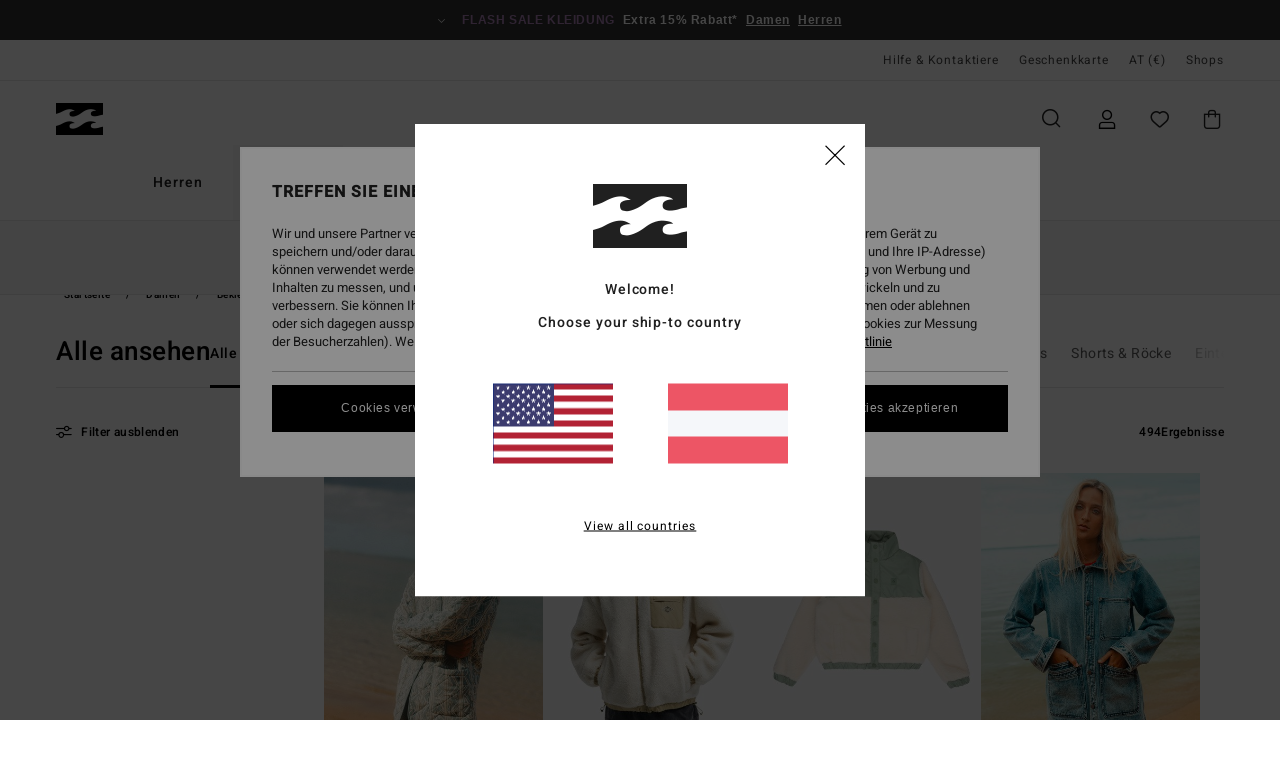

--- FILE ---
content_type: text/html; charset=utf-8
request_url: https://www.google.com/recaptcha/api2/anchor?ar=1&k=6LcxWqMhAAAAALMugu0seLG5entoWDBX-6smNTJZ&co=aHR0cHM6Ly93d3cuYmlsbGFib25nLXN0b3JlLmF0OjQ0Mw..&hl=en&v=N67nZn4AqZkNcbeMu4prBgzg&size=invisible&anchor-ms=20000&execute-ms=30000&cb=bfe8sbrtiosf
body_size: 48756
content:
<!DOCTYPE HTML><html dir="ltr" lang="en"><head><meta http-equiv="Content-Type" content="text/html; charset=UTF-8">
<meta http-equiv="X-UA-Compatible" content="IE=edge">
<title>reCAPTCHA</title>
<style type="text/css">
/* cyrillic-ext */
@font-face {
  font-family: 'Roboto';
  font-style: normal;
  font-weight: 400;
  font-stretch: 100%;
  src: url(//fonts.gstatic.com/s/roboto/v48/KFO7CnqEu92Fr1ME7kSn66aGLdTylUAMa3GUBHMdazTgWw.woff2) format('woff2');
  unicode-range: U+0460-052F, U+1C80-1C8A, U+20B4, U+2DE0-2DFF, U+A640-A69F, U+FE2E-FE2F;
}
/* cyrillic */
@font-face {
  font-family: 'Roboto';
  font-style: normal;
  font-weight: 400;
  font-stretch: 100%;
  src: url(//fonts.gstatic.com/s/roboto/v48/KFO7CnqEu92Fr1ME7kSn66aGLdTylUAMa3iUBHMdazTgWw.woff2) format('woff2');
  unicode-range: U+0301, U+0400-045F, U+0490-0491, U+04B0-04B1, U+2116;
}
/* greek-ext */
@font-face {
  font-family: 'Roboto';
  font-style: normal;
  font-weight: 400;
  font-stretch: 100%;
  src: url(//fonts.gstatic.com/s/roboto/v48/KFO7CnqEu92Fr1ME7kSn66aGLdTylUAMa3CUBHMdazTgWw.woff2) format('woff2');
  unicode-range: U+1F00-1FFF;
}
/* greek */
@font-face {
  font-family: 'Roboto';
  font-style: normal;
  font-weight: 400;
  font-stretch: 100%;
  src: url(//fonts.gstatic.com/s/roboto/v48/KFO7CnqEu92Fr1ME7kSn66aGLdTylUAMa3-UBHMdazTgWw.woff2) format('woff2');
  unicode-range: U+0370-0377, U+037A-037F, U+0384-038A, U+038C, U+038E-03A1, U+03A3-03FF;
}
/* math */
@font-face {
  font-family: 'Roboto';
  font-style: normal;
  font-weight: 400;
  font-stretch: 100%;
  src: url(//fonts.gstatic.com/s/roboto/v48/KFO7CnqEu92Fr1ME7kSn66aGLdTylUAMawCUBHMdazTgWw.woff2) format('woff2');
  unicode-range: U+0302-0303, U+0305, U+0307-0308, U+0310, U+0312, U+0315, U+031A, U+0326-0327, U+032C, U+032F-0330, U+0332-0333, U+0338, U+033A, U+0346, U+034D, U+0391-03A1, U+03A3-03A9, U+03B1-03C9, U+03D1, U+03D5-03D6, U+03F0-03F1, U+03F4-03F5, U+2016-2017, U+2034-2038, U+203C, U+2040, U+2043, U+2047, U+2050, U+2057, U+205F, U+2070-2071, U+2074-208E, U+2090-209C, U+20D0-20DC, U+20E1, U+20E5-20EF, U+2100-2112, U+2114-2115, U+2117-2121, U+2123-214F, U+2190, U+2192, U+2194-21AE, U+21B0-21E5, U+21F1-21F2, U+21F4-2211, U+2213-2214, U+2216-22FF, U+2308-230B, U+2310, U+2319, U+231C-2321, U+2336-237A, U+237C, U+2395, U+239B-23B7, U+23D0, U+23DC-23E1, U+2474-2475, U+25AF, U+25B3, U+25B7, U+25BD, U+25C1, U+25CA, U+25CC, U+25FB, U+266D-266F, U+27C0-27FF, U+2900-2AFF, U+2B0E-2B11, U+2B30-2B4C, U+2BFE, U+3030, U+FF5B, U+FF5D, U+1D400-1D7FF, U+1EE00-1EEFF;
}
/* symbols */
@font-face {
  font-family: 'Roboto';
  font-style: normal;
  font-weight: 400;
  font-stretch: 100%;
  src: url(//fonts.gstatic.com/s/roboto/v48/KFO7CnqEu92Fr1ME7kSn66aGLdTylUAMaxKUBHMdazTgWw.woff2) format('woff2');
  unicode-range: U+0001-000C, U+000E-001F, U+007F-009F, U+20DD-20E0, U+20E2-20E4, U+2150-218F, U+2190, U+2192, U+2194-2199, U+21AF, U+21E6-21F0, U+21F3, U+2218-2219, U+2299, U+22C4-22C6, U+2300-243F, U+2440-244A, U+2460-24FF, U+25A0-27BF, U+2800-28FF, U+2921-2922, U+2981, U+29BF, U+29EB, U+2B00-2BFF, U+4DC0-4DFF, U+FFF9-FFFB, U+10140-1018E, U+10190-1019C, U+101A0, U+101D0-101FD, U+102E0-102FB, U+10E60-10E7E, U+1D2C0-1D2D3, U+1D2E0-1D37F, U+1F000-1F0FF, U+1F100-1F1AD, U+1F1E6-1F1FF, U+1F30D-1F30F, U+1F315, U+1F31C, U+1F31E, U+1F320-1F32C, U+1F336, U+1F378, U+1F37D, U+1F382, U+1F393-1F39F, U+1F3A7-1F3A8, U+1F3AC-1F3AF, U+1F3C2, U+1F3C4-1F3C6, U+1F3CA-1F3CE, U+1F3D4-1F3E0, U+1F3ED, U+1F3F1-1F3F3, U+1F3F5-1F3F7, U+1F408, U+1F415, U+1F41F, U+1F426, U+1F43F, U+1F441-1F442, U+1F444, U+1F446-1F449, U+1F44C-1F44E, U+1F453, U+1F46A, U+1F47D, U+1F4A3, U+1F4B0, U+1F4B3, U+1F4B9, U+1F4BB, U+1F4BF, U+1F4C8-1F4CB, U+1F4D6, U+1F4DA, U+1F4DF, U+1F4E3-1F4E6, U+1F4EA-1F4ED, U+1F4F7, U+1F4F9-1F4FB, U+1F4FD-1F4FE, U+1F503, U+1F507-1F50B, U+1F50D, U+1F512-1F513, U+1F53E-1F54A, U+1F54F-1F5FA, U+1F610, U+1F650-1F67F, U+1F687, U+1F68D, U+1F691, U+1F694, U+1F698, U+1F6AD, U+1F6B2, U+1F6B9-1F6BA, U+1F6BC, U+1F6C6-1F6CF, U+1F6D3-1F6D7, U+1F6E0-1F6EA, U+1F6F0-1F6F3, U+1F6F7-1F6FC, U+1F700-1F7FF, U+1F800-1F80B, U+1F810-1F847, U+1F850-1F859, U+1F860-1F887, U+1F890-1F8AD, U+1F8B0-1F8BB, U+1F8C0-1F8C1, U+1F900-1F90B, U+1F93B, U+1F946, U+1F984, U+1F996, U+1F9E9, U+1FA00-1FA6F, U+1FA70-1FA7C, U+1FA80-1FA89, U+1FA8F-1FAC6, U+1FACE-1FADC, U+1FADF-1FAE9, U+1FAF0-1FAF8, U+1FB00-1FBFF;
}
/* vietnamese */
@font-face {
  font-family: 'Roboto';
  font-style: normal;
  font-weight: 400;
  font-stretch: 100%;
  src: url(//fonts.gstatic.com/s/roboto/v48/KFO7CnqEu92Fr1ME7kSn66aGLdTylUAMa3OUBHMdazTgWw.woff2) format('woff2');
  unicode-range: U+0102-0103, U+0110-0111, U+0128-0129, U+0168-0169, U+01A0-01A1, U+01AF-01B0, U+0300-0301, U+0303-0304, U+0308-0309, U+0323, U+0329, U+1EA0-1EF9, U+20AB;
}
/* latin-ext */
@font-face {
  font-family: 'Roboto';
  font-style: normal;
  font-weight: 400;
  font-stretch: 100%;
  src: url(//fonts.gstatic.com/s/roboto/v48/KFO7CnqEu92Fr1ME7kSn66aGLdTylUAMa3KUBHMdazTgWw.woff2) format('woff2');
  unicode-range: U+0100-02BA, U+02BD-02C5, U+02C7-02CC, U+02CE-02D7, U+02DD-02FF, U+0304, U+0308, U+0329, U+1D00-1DBF, U+1E00-1E9F, U+1EF2-1EFF, U+2020, U+20A0-20AB, U+20AD-20C0, U+2113, U+2C60-2C7F, U+A720-A7FF;
}
/* latin */
@font-face {
  font-family: 'Roboto';
  font-style: normal;
  font-weight: 400;
  font-stretch: 100%;
  src: url(//fonts.gstatic.com/s/roboto/v48/KFO7CnqEu92Fr1ME7kSn66aGLdTylUAMa3yUBHMdazQ.woff2) format('woff2');
  unicode-range: U+0000-00FF, U+0131, U+0152-0153, U+02BB-02BC, U+02C6, U+02DA, U+02DC, U+0304, U+0308, U+0329, U+2000-206F, U+20AC, U+2122, U+2191, U+2193, U+2212, U+2215, U+FEFF, U+FFFD;
}
/* cyrillic-ext */
@font-face {
  font-family: 'Roboto';
  font-style: normal;
  font-weight: 500;
  font-stretch: 100%;
  src: url(//fonts.gstatic.com/s/roboto/v48/KFO7CnqEu92Fr1ME7kSn66aGLdTylUAMa3GUBHMdazTgWw.woff2) format('woff2');
  unicode-range: U+0460-052F, U+1C80-1C8A, U+20B4, U+2DE0-2DFF, U+A640-A69F, U+FE2E-FE2F;
}
/* cyrillic */
@font-face {
  font-family: 'Roboto';
  font-style: normal;
  font-weight: 500;
  font-stretch: 100%;
  src: url(//fonts.gstatic.com/s/roboto/v48/KFO7CnqEu92Fr1ME7kSn66aGLdTylUAMa3iUBHMdazTgWw.woff2) format('woff2');
  unicode-range: U+0301, U+0400-045F, U+0490-0491, U+04B0-04B1, U+2116;
}
/* greek-ext */
@font-face {
  font-family: 'Roboto';
  font-style: normal;
  font-weight: 500;
  font-stretch: 100%;
  src: url(//fonts.gstatic.com/s/roboto/v48/KFO7CnqEu92Fr1ME7kSn66aGLdTylUAMa3CUBHMdazTgWw.woff2) format('woff2');
  unicode-range: U+1F00-1FFF;
}
/* greek */
@font-face {
  font-family: 'Roboto';
  font-style: normal;
  font-weight: 500;
  font-stretch: 100%;
  src: url(//fonts.gstatic.com/s/roboto/v48/KFO7CnqEu92Fr1ME7kSn66aGLdTylUAMa3-UBHMdazTgWw.woff2) format('woff2');
  unicode-range: U+0370-0377, U+037A-037F, U+0384-038A, U+038C, U+038E-03A1, U+03A3-03FF;
}
/* math */
@font-face {
  font-family: 'Roboto';
  font-style: normal;
  font-weight: 500;
  font-stretch: 100%;
  src: url(//fonts.gstatic.com/s/roboto/v48/KFO7CnqEu92Fr1ME7kSn66aGLdTylUAMawCUBHMdazTgWw.woff2) format('woff2');
  unicode-range: U+0302-0303, U+0305, U+0307-0308, U+0310, U+0312, U+0315, U+031A, U+0326-0327, U+032C, U+032F-0330, U+0332-0333, U+0338, U+033A, U+0346, U+034D, U+0391-03A1, U+03A3-03A9, U+03B1-03C9, U+03D1, U+03D5-03D6, U+03F0-03F1, U+03F4-03F5, U+2016-2017, U+2034-2038, U+203C, U+2040, U+2043, U+2047, U+2050, U+2057, U+205F, U+2070-2071, U+2074-208E, U+2090-209C, U+20D0-20DC, U+20E1, U+20E5-20EF, U+2100-2112, U+2114-2115, U+2117-2121, U+2123-214F, U+2190, U+2192, U+2194-21AE, U+21B0-21E5, U+21F1-21F2, U+21F4-2211, U+2213-2214, U+2216-22FF, U+2308-230B, U+2310, U+2319, U+231C-2321, U+2336-237A, U+237C, U+2395, U+239B-23B7, U+23D0, U+23DC-23E1, U+2474-2475, U+25AF, U+25B3, U+25B7, U+25BD, U+25C1, U+25CA, U+25CC, U+25FB, U+266D-266F, U+27C0-27FF, U+2900-2AFF, U+2B0E-2B11, U+2B30-2B4C, U+2BFE, U+3030, U+FF5B, U+FF5D, U+1D400-1D7FF, U+1EE00-1EEFF;
}
/* symbols */
@font-face {
  font-family: 'Roboto';
  font-style: normal;
  font-weight: 500;
  font-stretch: 100%;
  src: url(//fonts.gstatic.com/s/roboto/v48/KFO7CnqEu92Fr1ME7kSn66aGLdTylUAMaxKUBHMdazTgWw.woff2) format('woff2');
  unicode-range: U+0001-000C, U+000E-001F, U+007F-009F, U+20DD-20E0, U+20E2-20E4, U+2150-218F, U+2190, U+2192, U+2194-2199, U+21AF, U+21E6-21F0, U+21F3, U+2218-2219, U+2299, U+22C4-22C6, U+2300-243F, U+2440-244A, U+2460-24FF, U+25A0-27BF, U+2800-28FF, U+2921-2922, U+2981, U+29BF, U+29EB, U+2B00-2BFF, U+4DC0-4DFF, U+FFF9-FFFB, U+10140-1018E, U+10190-1019C, U+101A0, U+101D0-101FD, U+102E0-102FB, U+10E60-10E7E, U+1D2C0-1D2D3, U+1D2E0-1D37F, U+1F000-1F0FF, U+1F100-1F1AD, U+1F1E6-1F1FF, U+1F30D-1F30F, U+1F315, U+1F31C, U+1F31E, U+1F320-1F32C, U+1F336, U+1F378, U+1F37D, U+1F382, U+1F393-1F39F, U+1F3A7-1F3A8, U+1F3AC-1F3AF, U+1F3C2, U+1F3C4-1F3C6, U+1F3CA-1F3CE, U+1F3D4-1F3E0, U+1F3ED, U+1F3F1-1F3F3, U+1F3F5-1F3F7, U+1F408, U+1F415, U+1F41F, U+1F426, U+1F43F, U+1F441-1F442, U+1F444, U+1F446-1F449, U+1F44C-1F44E, U+1F453, U+1F46A, U+1F47D, U+1F4A3, U+1F4B0, U+1F4B3, U+1F4B9, U+1F4BB, U+1F4BF, U+1F4C8-1F4CB, U+1F4D6, U+1F4DA, U+1F4DF, U+1F4E3-1F4E6, U+1F4EA-1F4ED, U+1F4F7, U+1F4F9-1F4FB, U+1F4FD-1F4FE, U+1F503, U+1F507-1F50B, U+1F50D, U+1F512-1F513, U+1F53E-1F54A, U+1F54F-1F5FA, U+1F610, U+1F650-1F67F, U+1F687, U+1F68D, U+1F691, U+1F694, U+1F698, U+1F6AD, U+1F6B2, U+1F6B9-1F6BA, U+1F6BC, U+1F6C6-1F6CF, U+1F6D3-1F6D7, U+1F6E0-1F6EA, U+1F6F0-1F6F3, U+1F6F7-1F6FC, U+1F700-1F7FF, U+1F800-1F80B, U+1F810-1F847, U+1F850-1F859, U+1F860-1F887, U+1F890-1F8AD, U+1F8B0-1F8BB, U+1F8C0-1F8C1, U+1F900-1F90B, U+1F93B, U+1F946, U+1F984, U+1F996, U+1F9E9, U+1FA00-1FA6F, U+1FA70-1FA7C, U+1FA80-1FA89, U+1FA8F-1FAC6, U+1FACE-1FADC, U+1FADF-1FAE9, U+1FAF0-1FAF8, U+1FB00-1FBFF;
}
/* vietnamese */
@font-face {
  font-family: 'Roboto';
  font-style: normal;
  font-weight: 500;
  font-stretch: 100%;
  src: url(//fonts.gstatic.com/s/roboto/v48/KFO7CnqEu92Fr1ME7kSn66aGLdTylUAMa3OUBHMdazTgWw.woff2) format('woff2');
  unicode-range: U+0102-0103, U+0110-0111, U+0128-0129, U+0168-0169, U+01A0-01A1, U+01AF-01B0, U+0300-0301, U+0303-0304, U+0308-0309, U+0323, U+0329, U+1EA0-1EF9, U+20AB;
}
/* latin-ext */
@font-face {
  font-family: 'Roboto';
  font-style: normal;
  font-weight: 500;
  font-stretch: 100%;
  src: url(//fonts.gstatic.com/s/roboto/v48/KFO7CnqEu92Fr1ME7kSn66aGLdTylUAMa3KUBHMdazTgWw.woff2) format('woff2');
  unicode-range: U+0100-02BA, U+02BD-02C5, U+02C7-02CC, U+02CE-02D7, U+02DD-02FF, U+0304, U+0308, U+0329, U+1D00-1DBF, U+1E00-1E9F, U+1EF2-1EFF, U+2020, U+20A0-20AB, U+20AD-20C0, U+2113, U+2C60-2C7F, U+A720-A7FF;
}
/* latin */
@font-face {
  font-family: 'Roboto';
  font-style: normal;
  font-weight: 500;
  font-stretch: 100%;
  src: url(//fonts.gstatic.com/s/roboto/v48/KFO7CnqEu92Fr1ME7kSn66aGLdTylUAMa3yUBHMdazQ.woff2) format('woff2');
  unicode-range: U+0000-00FF, U+0131, U+0152-0153, U+02BB-02BC, U+02C6, U+02DA, U+02DC, U+0304, U+0308, U+0329, U+2000-206F, U+20AC, U+2122, U+2191, U+2193, U+2212, U+2215, U+FEFF, U+FFFD;
}
/* cyrillic-ext */
@font-face {
  font-family: 'Roboto';
  font-style: normal;
  font-weight: 900;
  font-stretch: 100%;
  src: url(//fonts.gstatic.com/s/roboto/v48/KFO7CnqEu92Fr1ME7kSn66aGLdTylUAMa3GUBHMdazTgWw.woff2) format('woff2');
  unicode-range: U+0460-052F, U+1C80-1C8A, U+20B4, U+2DE0-2DFF, U+A640-A69F, U+FE2E-FE2F;
}
/* cyrillic */
@font-face {
  font-family: 'Roboto';
  font-style: normal;
  font-weight: 900;
  font-stretch: 100%;
  src: url(//fonts.gstatic.com/s/roboto/v48/KFO7CnqEu92Fr1ME7kSn66aGLdTylUAMa3iUBHMdazTgWw.woff2) format('woff2');
  unicode-range: U+0301, U+0400-045F, U+0490-0491, U+04B0-04B1, U+2116;
}
/* greek-ext */
@font-face {
  font-family: 'Roboto';
  font-style: normal;
  font-weight: 900;
  font-stretch: 100%;
  src: url(//fonts.gstatic.com/s/roboto/v48/KFO7CnqEu92Fr1ME7kSn66aGLdTylUAMa3CUBHMdazTgWw.woff2) format('woff2');
  unicode-range: U+1F00-1FFF;
}
/* greek */
@font-face {
  font-family: 'Roboto';
  font-style: normal;
  font-weight: 900;
  font-stretch: 100%;
  src: url(//fonts.gstatic.com/s/roboto/v48/KFO7CnqEu92Fr1ME7kSn66aGLdTylUAMa3-UBHMdazTgWw.woff2) format('woff2');
  unicode-range: U+0370-0377, U+037A-037F, U+0384-038A, U+038C, U+038E-03A1, U+03A3-03FF;
}
/* math */
@font-face {
  font-family: 'Roboto';
  font-style: normal;
  font-weight: 900;
  font-stretch: 100%;
  src: url(//fonts.gstatic.com/s/roboto/v48/KFO7CnqEu92Fr1ME7kSn66aGLdTylUAMawCUBHMdazTgWw.woff2) format('woff2');
  unicode-range: U+0302-0303, U+0305, U+0307-0308, U+0310, U+0312, U+0315, U+031A, U+0326-0327, U+032C, U+032F-0330, U+0332-0333, U+0338, U+033A, U+0346, U+034D, U+0391-03A1, U+03A3-03A9, U+03B1-03C9, U+03D1, U+03D5-03D6, U+03F0-03F1, U+03F4-03F5, U+2016-2017, U+2034-2038, U+203C, U+2040, U+2043, U+2047, U+2050, U+2057, U+205F, U+2070-2071, U+2074-208E, U+2090-209C, U+20D0-20DC, U+20E1, U+20E5-20EF, U+2100-2112, U+2114-2115, U+2117-2121, U+2123-214F, U+2190, U+2192, U+2194-21AE, U+21B0-21E5, U+21F1-21F2, U+21F4-2211, U+2213-2214, U+2216-22FF, U+2308-230B, U+2310, U+2319, U+231C-2321, U+2336-237A, U+237C, U+2395, U+239B-23B7, U+23D0, U+23DC-23E1, U+2474-2475, U+25AF, U+25B3, U+25B7, U+25BD, U+25C1, U+25CA, U+25CC, U+25FB, U+266D-266F, U+27C0-27FF, U+2900-2AFF, U+2B0E-2B11, U+2B30-2B4C, U+2BFE, U+3030, U+FF5B, U+FF5D, U+1D400-1D7FF, U+1EE00-1EEFF;
}
/* symbols */
@font-face {
  font-family: 'Roboto';
  font-style: normal;
  font-weight: 900;
  font-stretch: 100%;
  src: url(//fonts.gstatic.com/s/roboto/v48/KFO7CnqEu92Fr1ME7kSn66aGLdTylUAMaxKUBHMdazTgWw.woff2) format('woff2');
  unicode-range: U+0001-000C, U+000E-001F, U+007F-009F, U+20DD-20E0, U+20E2-20E4, U+2150-218F, U+2190, U+2192, U+2194-2199, U+21AF, U+21E6-21F0, U+21F3, U+2218-2219, U+2299, U+22C4-22C6, U+2300-243F, U+2440-244A, U+2460-24FF, U+25A0-27BF, U+2800-28FF, U+2921-2922, U+2981, U+29BF, U+29EB, U+2B00-2BFF, U+4DC0-4DFF, U+FFF9-FFFB, U+10140-1018E, U+10190-1019C, U+101A0, U+101D0-101FD, U+102E0-102FB, U+10E60-10E7E, U+1D2C0-1D2D3, U+1D2E0-1D37F, U+1F000-1F0FF, U+1F100-1F1AD, U+1F1E6-1F1FF, U+1F30D-1F30F, U+1F315, U+1F31C, U+1F31E, U+1F320-1F32C, U+1F336, U+1F378, U+1F37D, U+1F382, U+1F393-1F39F, U+1F3A7-1F3A8, U+1F3AC-1F3AF, U+1F3C2, U+1F3C4-1F3C6, U+1F3CA-1F3CE, U+1F3D4-1F3E0, U+1F3ED, U+1F3F1-1F3F3, U+1F3F5-1F3F7, U+1F408, U+1F415, U+1F41F, U+1F426, U+1F43F, U+1F441-1F442, U+1F444, U+1F446-1F449, U+1F44C-1F44E, U+1F453, U+1F46A, U+1F47D, U+1F4A3, U+1F4B0, U+1F4B3, U+1F4B9, U+1F4BB, U+1F4BF, U+1F4C8-1F4CB, U+1F4D6, U+1F4DA, U+1F4DF, U+1F4E3-1F4E6, U+1F4EA-1F4ED, U+1F4F7, U+1F4F9-1F4FB, U+1F4FD-1F4FE, U+1F503, U+1F507-1F50B, U+1F50D, U+1F512-1F513, U+1F53E-1F54A, U+1F54F-1F5FA, U+1F610, U+1F650-1F67F, U+1F687, U+1F68D, U+1F691, U+1F694, U+1F698, U+1F6AD, U+1F6B2, U+1F6B9-1F6BA, U+1F6BC, U+1F6C6-1F6CF, U+1F6D3-1F6D7, U+1F6E0-1F6EA, U+1F6F0-1F6F3, U+1F6F7-1F6FC, U+1F700-1F7FF, U+1F800-1F80B, U+1F810-1F847, U+1F850-1F859, U+1F860-1F887, U+1F890-1F8AD, U+1F8B0-1F8BB, U+1F8C0-1F8C1, U+1F900-1F90B, U+1F93B, U+1F946, U+1F984, U+1F996, U+1F9E9, U+1FA00-1FA6F, U+1FA70-1FA7C, U+1FA80-1FA89, U+1FA8F-1FAC6, U+1FACE-1FADC, U+1FADF-1FAE9, U+1FAF0-1FAF8, U+1FB00-1FBFF;
}
/* vietnamese */
@font-face {
  font-family: 'Roboto';
  font-style: normal;
  font-weight: 900;
  font-stretch: 100%;
  src: url(//fonts.gstatic.com/s/roboto/v48/KFO7CnqEu92Fr1ME7kSn66aGLdTylUAMa3OUBHMdazTgWw.woff2) format('woff2');
  unicode-range: U+0102-0103, U+0110-0111, U+0128-0129, U+0168-0169, U+01A0-01A1, U+01AF-01B0, U+0300-0301, U+0303-0304, U+0308-0309, U+0323, U+0329, U+1EA0-1EF9, U+20AB;
}
/* latin-ext */
@font-face {
  font-family: 'Roboto';
  font-style: normal;
  font-weight: 900;
  font-stretch: 100%;
  src: url(//fonts.gstatic.com/s/roboto/v48/KFO7CnqEu92Fr1ME7kSn66aGLdTylUAMa3KUBHMdazTgWw.woff2) format('woff2');
  unicode-range: U+0100-02BA, U+02BD-02C5, U+02C7-02CC, U+02CE-02D7, U+02DD-02FF, U+0304, U+0308, U+0329, U+1D00-1DBF, U+1E00-1E9F, U+1EF2-1EFF, U+2020, U+20A0-20AB, U+20AD-20C0, U+2113, U+2C60-2C7F, U+A720-A7FF;
}
/* latin */
@font-face {
  font-family: 'Roboto';
  font-style: normal;
  font-weight: 900;
  font-stretch: 100%;
  src: url(//fonts.gstatic.com/s/roboto/v48/KFO7CnqEu92Fr1ME7kSn66aGLdTylUAMa3yUBHMdazQ.woff2) format('woff2');
  unicode-range: U+0000-00FF, U+0131, U+0152-0153, U+02BB-02BC, U+02C6, U+02DA, U+02DC, U+0304, U+0308, U+0329, U+2000-206F, U+20AC, U+2122, U+2191, U+2193, U+2212, U+2215, U+FEFF, U+FFFD;
}

</style>
<link rel="stylesheet" type="text/css" href="https://www.gstatic.com/recaptcha/releases/N67nZn4AqZkNcbeMu4prBgzg/styles__ltr.css">
<script nonce="V-ygL_XDFDo1xfmpjiAFGg" type="text/javascript">window['__recaptcha_api'] = 'https://www.google.com/recaptcha/api2/';</script>
<script type="text/javascript" src="https://www.gstatic.com/recaptcha/releases/N67nZn4AqZkNcbeMu4prBgzg/recaptcha__en.js" nonce="V-ygL_XDFDo1xfmpjiAFGg">
      
    </script></head>
<body><div id="rc-anchor-alert" class="rc-anchor-alert"></div>
<input type="hidden" id="recaptcha-token" value="[base64]">
<script type="text/javascript" nonce="V-ygL_XDFDo1xfmpjiAFGg">
      recaptcha.anchor.Main.init("[\x22ainput\x22,[\x22bgdata\x22,\x22\x22,\[base64]/[base64]/[base64]/[base64]/[base64]/[base64]/KGcoTywyNTMsTy5PKSxVRyhPLEMpKTpnKE8sMjUzLEMpLE8pKSxsKSksTykpfSxieT1mdW5jdGlvbihDLE8sdSxsKXtmb3IobD0odT1SKEMpLDApO08+MDtPLS0pbD1sPDw4fFooQyk7ZyhDLHUsbCl9LFVHPWZ1bmN0aW9uKEMsTyl7Qy5pLmxlbmd0aD4xMDQ/[base64]/[base64]/[base64]/[base64]/[base64]/[base64]/[base64]\\u003d\x22,\[base64]\\u003d\x22,\x22w79Gw605d8KswovDuh3DmEU0YkVbwrTCnxDDgiXCkQ1pwqHCtTjCrUsTw40/[base64]/PsKHfcKVw59Rwq/DgsOzwq8Cw6/Cs8KPw4DCpSLDsUBUUsO/wokqOH7CrcKRw5fCicOKwpbCmVnCnMOfw4bCsgLDj8Kow6HCncKHw7N+Nz9XJcO4wrwDwpxHLsO2Cwk2R8KnImjDg8K8F8K1w5bCkhnCpgV2d19jwqvDowUfVW/CkMK4PhvDkMOdw5lIEW3CqhrDk8Omw5g8w7LDtcOaRz3Dm8OQw4cmbcKCwoXDuMKnOjgPSHrDoHMQwpxsC8KmKMOQwoowwooyw6LCuMOFK8KZw6Zkwq7CqcOBwpYdw6/Ci2PDisOlFVF4wq/CtUMeAsKjacO/woLCtMOvw4HDjHfCssKXdX4yw7fDlEnCqkHDtGjDu8Kuwpk1woTCkcOTwr1ZQxxTCsOyZFcHwq7CuxF5TiFhSMOUY8Ouwp/DjDwtwpHDuCh6w6rDlcOnwptVwpnCjHTCi07CjMK3QcKAK8OPw7oAwpZrwqXCh8OTe1BKXSPChcKyw45Cw53CpDgtw7FCCsKGwrDDvMKYAMK1wo3DncK/[base64]/ClcKrVMKCwosvw6PDu8ObHRXCsW3CjEfCjVLCjcOeQsOvScKva1/DkcKjw5XCicOuUMK0w7XDhMOdT8KdJsKtOcOCw6B3VsOOEcOew7DCn8KXwqouwqVIwrEQw5Miw7LDlMKJw6vCm8KKTgA+JA12blJ6wogGw73DusOiw4/Cmk/CisOJcjkDwpBVImw1w5teb3LDpj3ClzEswpxLw7UUwpdEw5UHwq7DtQwhWsObw5XDnB5JwqrCi0bDvcKxV8KRw73DtMK/wpPDjcOLw4vDsD7ChVZIw5vCsWFwP8ODw4cKwqbCrRLCiMO3RMKBw7rDj8OBFMKZwr5YIQrDr8OkPSZzHQ5AP0RMAmzDiMKeVVA/w49qwp8uDj9LwpTDgMO3SxtUMsKmCWhoVwpSXsOMdsOyOMOWOsKHwpAtw7Flwok+wp47w5diRSsxHnJ/w6giSirDgMKnw7VOwq7CjUvDnyfDtMOXw63CrBjCsMOsTMKYw610wpbCsEUSNFYhJcKwHwEDL8OfP8KCRynCmz/DqsKDAzRtwqYew4Nvwr/DjsOlbHkLT8Knw4PCoB7CpwrClsKLwrnCtXNWandowp4lwr7CiXbDtnbCsSZhwoTCnmHDqHjCiRPDlcO4w7Qtw7peNG/DtMKfwrovw54JKMKFw4nDi8OIwpLCmQZUwqnCpMO7GcOAw7PDp8OUw5pqw7jCosKYw740wpDCs8OWw5NXw6rCjmhKwpLCv8Knw5FWw68hw54AA8OHWB/DuCjDi8KRwqcxwrXDhcOPB2vCisK0wqjCumFmKcK8w7VywrHDtsKLdsKpOQLCmzHDvyHDkXk8JsKLdSnCucKvwohmw4YYa8KVwoPCpDbCrsOcKl3CqlUyDsOkVsKfOz/CuBHCqSDDjVpvIMKmwr/DqyRvEngMDh5kf0ZIw4phICDDhk/DscO2wq7CkSYhMFTDnUR/EHHCjcO0wrQWSsKLdEwawqVQKnZ5w6XDscOEw6PCljoLwoJyXz0dwqdFw4HCgDRXwoVSCMKVwoLCosOuw5k6w7lCPcOEwrXDmsKYOsO6wpnDpn/[base64]/[base64]/[base64]/w7xOwrnDgUnDsMOjDVDDo8O7w6fDkcOJf8Kow55owrQzQkogKw55AmXDsnd/[base64]/JkHDpWpxw7PDssKyGg/Ch8OQw5nDv3/CgsK9RsOUQ8OodsKVw4HCh8OHfsOLwot3wo1tDcOVw45/wp09Z21IwrZJw4XDj8ONw617wpjCtsOIwqtEw7zDinvDkcOzwqPDrXsMYsKlw5DDsHR6w69WcMKvw5kPP8KuCBh8w4gCeMOVPg0Lw5hTw75Jw7ZdMDphPUXDgsODXF/[base64]/CkMKoZnV+L3pEelpBwqPCk2ouBVsLRWHDkxLDrxXCuVEywrHCpxsrw47CqQvCh8Odwr42ShMxMsKbIEvDl8KywpU9SCfCiFVzw6LDpMKha8OzAA7DnQRPw6BHwrR9CcONBcKJw5XCuMOGw4ZkEz0HdgHDqEfDkRvDsMK5w4ArZcO8wrbDl2xoJVXCuh3Do8Kyw4/CpRAzwrXDhcOSLsKBc0MMw5LDkz5awr4xVcOMwoDDs2rCu8K6w4BYDsOQwpfCuB/Dii3CgsK8Dy5BwrMvKXR4WsODw64uIgjCpsOgwrw/[base64]/CrsOZOsKRcMO9NFjCicKdwp/CjMOgbEwEw77DqDsLLD7Cmn/DjgEtw4rDhQXCowgKcV/[base64]/[base64]/[base64]/ChWFDw43Cg8OME8OjUMK/[base64]/DjVRKfcOaCsOJw6RmdVJJwqkcw5nCs8O4YyLDgcKEFMKhJ8OewoDDnjd5XsOowodSDC7CsR/Cqm3DqMKxw5gJNGzCnsO4wrnDjR1SIsOqw7nDjcKQcGzDksOUwrM6GExNw6UVw4/DnMOTPcKXw7/[base64]/csOQw4Q0woAowr8pGwhNcsKKwpRxwp/CiH/[base64]/[base64]/[base64]/[base64]/Du8KwDy/Do3PCsRszw6vCksKqLsKHwrExw5FaworCv8O8VsOWCG7CjsK0w6nDgh3ChVfDtcKgw7EzBcOkYU8FRsKWOcKbAsKfN1EIMMKdwrIFS3DCpcKXY8ObwowewrEMNFdbw7cYwp/DjcKFLMOWwqQnwqzDpcKJwqTCjnUkA8Ozwq/Du2/Dr8O/w7UpwrVywpLCg8O1w7HCuGo5w6hhwr4Ow7TCrhvDgSBya2AfOcKQwrsvb8OEw6/Djk3Dr8Odw5RnZMOiW1nCoMKyHB52Tx0Ow6Fnw59hTVnDrsOgdhfCqsKhLVsDwrJtD8OVw4XCiT7CgQTCvAPDlsK1woXCicOOSMKSbmLDondCw5xeacO9w4Nrw60UO8O0NxnDv8K/WMKCw7HDhsKkUxAYVcOiwqLDjEAvwoLCs3zDmsOCAsOHPDXDqCPCpwrCsMOqBmzDiD1uwoVLAEoLFMObw6BsWcKBw6XCmEPCmnHDlcKJw7nDpxNRwovDvg5fHcOFw7bDimPChS1dw6XCvXkRwo3CscKDT8OMQcOvw6/CokNfVQHDpnR9woNsOyHCmBVUwo/[base64]/Dr8Kiw7hGW8KdGcO8wqDCu8OzT3IGwpDDiGjCg8OGLsOtw5bCv1DClWxtScOCOxp9BcKbw6FHw7I3wrbCk8ONbTN5w4fDnHfDh8K9aGVRw7rCqDrDnMO2wpTDjnfCmTY8Fk/DqiYQK8K1wofCryLDsMOuJHfDqQZFNhduaMO5UHjCocO7wpdxwp0lw6VwIcKkwrvDjMOKwo/DnHnCrR4RIcKkOsOrD1HClcOWeQgDbcOVc31WERLDhMOXwq3DhWjDlMKRw442woMQwpgqw5U9TkjDmcOHK8KETMOyLsKlHcKhw6Zww58BKzMcVEs4w4bDvh/DjX14wqzCrMOtXBIGIA7DvsKbBgRbMsK+HQbCqcKbKg4mwpBSwpjDg8OqT0HChRXDg8Kywo/CgMKFFzzChhHDhTDCmsOlOALDkF8hCBHCqhAJw5PDusOFBBLDgxIbw4XCk8Kow67CisO/SCxAdC8zGsORwqUsZMOWNUgiw5k1w4rDljTDpMOIwqoPZ3gawogiw68Yw5/[base64]/CiBgBKMKoD25nByx+AE0rDxXDvWfDgnDDiCpZwrYGw4BNR8KMIGIwDMKTw4nCj8Ofw7/CvXknwqtKH8KCYcOGE1jClHAEw7pLLXXDlh3Ck8Otw7TCiVR1fGbDnjRbU8OTwrdfFDpnTk5ATj1OMGjCnX/CiMKpETjDjxHDiRnCrg7CpTDDgiDCgjvDnMOvAsKqGEzDl8O8aGM2NDF0QTvCv0M/UjJWT8Ksw7LDp8OpTMKXf8OTGsOYUQ4lR391w6bCkcONLmJhwo/[base64]/CmsOxY8KiWG4UdcOxw71tJnzChyjCjXVhNsOuLsOhwonDjAnDm8OifhbDhS/Dm0M0PcKjw5/ChCDCoTvCj0jDsxTDiEbCkzZzUDvDnMK0G8OswoLChMK9aC4bwovDk8OEwq4TaRUQbcKPwp1/dMOSw7tqw6jDssKmHVsCwrTCoisqwrfDnFNtwrMUwpd/[base64]/[base64]/woXCscODwoDCnkFpwqMOMS7DisKjPUMpwr7CvMKFCi1pMD/DvsOkw7J1wrbDjsKIU31BwpZYDMOAVsKnSynDpyw0w6ldw6rDhcK9OcOEC0cSw7HCnkZuw7vDvcOHwpLCpX8sYwnClcKPw4hgFkBJIsKJTj1qwoJfwrM8GX3DisO/H8Obwpxpwq94wp8/wpNgwoMyw6TDuQ3Dj208McKTWAUeOsOXK8O+UjzCkwpSHmFcZh85IsOtwrF6wolZwofDpsO8fMKHKsKswpnCtMKDahLDhsOfw6XDjRsvwoB0w7rCjMK/M8K3K8ObKys+wqhuXsOoE3ISwp/DtxrDh2FkwrU/Fz/[base64]/DrStMw4HCgMKJWsOBw4vDnMOUOMKRw7whWsOjM8KxBcOtSXQiwqo6woEkwqIPwp/Duklkwo5jd3rCvG41wqDDmsOqGV9CYVgqfDDDqcKjwrvDrGkrw5kcDkl7BHghwoAFWAEYO0FWDG/[base64]/Dl2jCvsKkw5JKY39yHWfCgcKXwpnDvCHCoMKBTsKmABNbTMKkwrd+EsKkwopCBsKowpB7aMKCacOsw4NWBsK5KMK3wqTCm0EvwosWYTrDm13Cm8Oew6zDgDdYIDbDg8K9wplnwo/[base64]/CucOJJljCt8OWw6jDlkfCrMOVwo7Drzlew7nCvMObEkRpwpYUwrgZExDCoVpVZMOKwqBpwp/DoDU1woNBccOUTsKww6bDlcKxwrjCn1sHwq13wofCtsO3wrjDt1DCgMO9BsOvw7/DvChMeEtnIFTCucKjwr02wpx4wpEqEsKALMKzwqrDiwvCkzYuw7JSS2LDrcKKw69oKUZrAcOQwpQaW8OeVFFPw5UwwqciLg3ChcO/w4HCmMOAaFkHw5zDscObw4/[base64]/[base64]/CjFfCvcKHbcOQZQvCpMOPwrHDnMKiw7MBw4PCosOPwqXCqlx7wrUyGVHDj8Kxw6DCrMKBeScrJGU+woEjbsKhwqZuBsKCwp/DgcO9wpTDhsKAw4djw6jDo8Kuw6xfw6hHwo7Dk1MUfcK/[base64]/[base64]/E8K8BMKowo90GcOnNXPDs8K8Vg/Dp8ObwofDoMO0D8O2w4jDpVbCtcOFdsKfw6Y2HxPChsOFEMO4w7VIwrNqwrYVScOlQF9XwpVww7MrEcK/w7DDo0MsR8OdGgV8wp/DicOkwpcMw4I4w74Zwq3DtMKafsO/[base64]/ccO3w6nDjx1rw65bwqPCq1tDw77CgEjCu8O4w7HDs8Kaw4HCpMKfR8KQJcKDZsOqw4B/wq9Yw6Itw7vCu8ONw6kVJsKgbUzDoDzCvCXCqcKWwqfDtyrCm8KVKWhrJQPDp2/[base64]/DvBYWwoTCpMOFw6lFYcOpZS7DjmDDisKkw79DecKUw5xYYMOCwpDCvcKgw5PDtsKcwpNyw7V1X8OrwohSwrvClicbQsOxw5DDiChCw6zDmsOTGCUZw7hmw7rDosKJwrc+CcKVwpgkwqXDocOWAsK/CcORw51OIkfCtMKrw5pIfU3DmVrCrj81wprCrVIBwqLCnsOjPsKMDyY6wrnDocKvfxfDocKiA2bDjE/DjhLDgwsTdsOxM8KeQsORw6lkw6wQwqHDo8Kewq/CsT/[base64]/CucKZAn8BwoMOw4jDicOBwrtpCMK/[base64]/ChcKBeCbDisKJV04hw7xGL8OOwqjDjsOnw6pQMW03wqhSfcKrLzHDhsObwq8Uw4zClsOBKsKjHsOPbsOcRMKfw6XDpsK/worCnjXChsOrUMOIwqV7ISzDjSLCjMKhw4jCncK8woHCkjnCs8KrwoIYTMK/esKsXWIXw7Bdw5QdQ3syE8OwXz3DiizCrMOvUFbCryzDmU4KEcK0wo3ChsOFw5Jjw6gLw4haRcOoFMK6R8KnwoMIcsKCwpQ7aQbCvcKXbcKSw6/Cv8KbMsKADH/CrBpkw4VqSxHCoy0bDsKTwqTDh0HDjjJwBcKvXXrCvDPChcOMQcOvwqjCnH0wHsKtEsO9wqYowr/DmnXDqzUXw6/Dp8Kqb8O5FsOJw5k5wp1aRMKFPAp8wowJMALCm8KWw69cR8OWwrXDl0FODsKywrbDssOrw7XDnE4yS8KXBcKsw7skI2AIw4Q6wpDDscO1wroYW37Dng/Dp8Obw4tfw6wBwrzCkiILDsOdRUhdw5XDswnDgcKqwrcRw6XDvcOyfx15eMKfwqbDlsKMZ8O7w7hDw4MPw7dNNMKsw4XDn8Ofwo7CssOywr1qIsOfP3rCuid2w7saw4lWD8KmcjVgDwnCscK0Sg5OPXJFwrVHwqzCiCbCkEIwwqIzFcO/GcOIwplFEMOHDGxEwrbCvsKgK8OjwqXDrH1BGsKLw6zDmsOJXi3Di8OzXsOfw77CiMKVJcO8esKBwobDi2tYwpEVwqvDizx0TMKDEy4ww7LCsA7CoMOHYsOMGcOgw4vDgsOkS8KuwqPDkcOowosTRXUUwqXCusKzw6tsTsOobcKfwrl2f8K/[base64]/TcKLAQ9vw4TDrMKHworDuMKsw53CgcKLw71sOMK+wolVwp7CqcKIXGcvw4LClcKVw7vDuMK6TcKawrYLOA92wpg9wo94G0Z/w48lB8KowoUCDRzDoF5vRX7CosKAw4nDnMOcw5hqGXrClgjCnTzDnMO/DyHCnQDCpcKBw7hFwq/DicKNZsKcwpMTNiRYwrHDs8KpejhnAcO8XcOpPVDCvcOfwoBCMMO8Gzwqw5nCpcOuYcO+w4XCv2HDu0skZiM/[base64]/WcK5MsKAwqfCrMO5KDrCjlUxw6nDqMKiw6vDkMOeHyPDj3LDqcOcwpI/ZinCmsOQw4/DnsKCCsKUwoY6MnzDuXURDg3CmMO/EAbDgGnDkx5qw6JYcgLCnE4Bw5vDsgwMwqrCp8O4w5nCkk7DkMKWw6pHwpnDl8Klw5M8w4luw47DmRfCqcOIGE0ZdsKFDis1RMOQwpPCvMOCw4rCisK8w6jCnsKtf03DpMKBwq/DgsOvMWEGw7RdHipzOsOtMsOtA8KNwoNRwr9HEBYCw6PDvEhxwqoMw7bDtD42wpXCpMOHwozCigVnWgxyaCDCv8OBNgtAw5tsacOZw6R+XcOOMcK2w4XDlgTDncOlw4vCqjJ3wqvDgC3CksOmVMO3w6XDlx1Nw44+B8KZw6YXG0/[base64]/DgcORw6HCn8O4w7Yiw51AN8O/w6PDkBrDk0oOw7pPw5hOwqPCmlouCW0ww50Gw4zDsMKLNlB9b8Klw4s+MkZhwoNHw4c2KV8UwpTChGrCtFM6U8OVWA/CusKmLRQ4IE/[base64]/wopww4LCsWfCo3TCgXkewqfDm0p7w7QNBmvDrAjCpcOdFMOteh0CUsKQY8OoE03DpxHCuMOVWRTDqMKYwrXCoydXaMOhc8Kyw6EsZsOcw6LCqxM3w5/CmcOGJTrDsxfDp8Ksw4vDjyLDg0s4d8KPNjrCkFvCtcOWw7kDYsKFdCsTb8Kew4DCtQfDuMKaDcO6w6jDtMKPwp4FcR/CsgbDnX4bw4Z5w6nDl8Ksw4HCkMK+w7DDhB91BsKWfU57SFTCumNiwoTDk23CgnTClMOGw7dkw6gsEsKiJ8O3aMK7wqpUXk/[base64]/CohYIw5luw53DoMK6w4LDrw7DgcKAw7fCr8Ovw5lUa8OYKMOQKxBQHn0CYcKbw4Vtwp1ywp0Xw6E/wrNsw7Mqwq7DocOcBClkwrREWCvDmsKyGMKVw4fCkcK5NMOkEQLDkT/Ck8KYcQrChMKZw6fCucO1UcOEdcO2JcK9chrDvcKyaQ4Rwo9lbsO6w7ZGw5nCrMKxD0tTwqY+HcKWeMKZTAvDoWjCv8KKLcOWDcO3UMKOXSFXw4Quw5QDw6MGTMOpw7LDqlvDkMOYw4zCtMKvw7HClsOdw7TCt8O+w5HDqxN3Y25JdcKAwpcVfH7Cuh/DpArCv8KMFMOiw4E9ZsKzIsKBU8OUQF9wE8O6J31SKzDCtSTDvDxFC8OPw6LDrMOsw4Y8EDbDoAwjwrLDuBjCn1J9wqXDgMKIPBfDmkHChMOmLinDsl/CqcOxHMO6acKUw43DjMKwwokTw5zCicOPWg/Dqg7DmGnDjlY4w7jCh0YPFy9UOcOVOsKvw73DucKXLMOxwp8EMcOVwr/DgcKtw6zDncK4woDCtT7Cgg3Ci0d6HnPDnzbCgxHCo8OgNMKpfU0nDnDChsOeKHPDtMK9w4nDk8O5XQo2wrfDuDPDo8K4w7g9w7AxTMK7DMK7SMKWPDXDgGHDuMO3HGo9w6x7wodTwpnDuHtnZVUfE8Osw6NhfzbCn8K8a8K8P8K/w4lHw7HDkAbChwPCqSjDg8KXAcKGBVJPHTBIWcObFsOyPcOBPmcDw4DCuCzCucOWR8OWwrrCtcOrwpQ4SsK7w5/CsibCtcKqw73CsQ4rwrRew6vDvsKaw7HCjkDDtB4/wq7CvMKAw5JdwoDDsSw1w6DClXZkDsOvLsK1w5Zvw61jw7XCssOSFVldw7xZw4rCo3/DhmTDqkHDhVQtw4R0UcKdQDzDiT4BKnAiGsK6wr7Ckk1Jw43Dr8K4w7DCjn0EHmFlwr/Dqk7DjAY6DBocWcOGwo5Hb8OQw4nDiydSOMOSwrPCvsKjd8KMKsOIwp9hYsOsHjQFScOpw6PCusKKwq59woURWlPCoCbDvcKXw6PDrMOmCC9QV18sKWPDgk/CqxHDnBVbwonCuFrCuSrCh8Kpw70aw5wqIWB7EsO7w5/[base64]/[base64]/DvhrDuMKFUhVDcl7Dn8KqYn7DoBXChE3Co8OKw4TCqcKZam/ClyF/wopnw4hQwq9iw7x0QsKJLlh2HXLCo8Klw7Ukw7QHIcOywodNw5LDrXPCv8KNecKSw6fCmcKHKsKlwovCtMOBX8OVNcKlw5jDgcOHw4AXw7EvwqjDtFs7wpTCvyrDr8KKwrJKw7/CjcOCSWnCucOREgDCg1vDuMKqKHbDlMOdw5rDvkIGwrxaw5djH8KkJVRTawsbw7BYwr3Cpi8mEsOWVsKJKMOGw5vCvcKKDyDCncKpccOlPcOqwrkzw4Euw6/CusO7wqxXw5vClMK4wp0BwqDCt1fCmDkgwosUwo4Ew4jDkCcHdcKvw63CqcOubAxVRsKKw7Vgw4XDnXs8w6fDrsOvwr/CnMKmwoDCo8OpSMKrwqRlwqUtwrt7w7jCoS42w6jDvCzDiGLDhk9JNsOUwr5Dw74pUsObw4jCpcOGcw3DuXw2bT/Dr8OCb8OiwrDDrzDCsSM8W8Kpw5pZw5BpJzE6w5HDhcOOfsOfSMOvwqNXwqvDgUvDn8K/[base64]/CkcOBwrvDi8KKwo7DlyHCicKmclbDmsKlwobDvcKhw5DCo8OGZTrCvivCl8OBw6XCusKKScKKw6fCqEI6OUATQMO7LGhwMMKrEcOnUxhswpjCqMKhZMKtTBknw4fCj1MXwowdBMKQwqHCpGlww7wlFMKfw5rCpMOMw6LCvcKQCMKjfhtKLR/[base64]/w4PCnmDCq8Ovw4x2e8O7TmooKMO4wrrCoMODw7TDgHgSw7s+wpvCmmUDFiF+w5bClCXDlk0LNDofETpzw6PDsTBWJzd5L8KOw6c7w7jCq8OQWMOgwrgZDMK9CMKtT2Fvw4nDhyLDtcOlwrbDn3DDvH/[base64]/DoTMEw7fDn8K7WsOmF8KyPx4zwqFvwoIcWgfCkj9Gw47CpTnCuX8rwr3DoTPCulAew6rDsVklw54Rw5bDjDTCtxwfw6vCgGk2MS17QXfDoAcJLMK0XF3Cr8OAf8OywpNgFcKCwqrCk8OSw4TCnArCnTIJYToYby4Ew7XDjj9ZcC/[base64]/ChsOYwqBgNiLCuEsfwrQAw595w5oTDMOMUjNEwqTDn8KIw7/Cin/ClBbDr0/Cs0zCgxRXU8OAL3NsAcOfwoLDiydmwrDDvxbCtsK5LMK5d0LDlMK2w7rDpQHDojAbw7jCvikeS3RtwqB3EsOvAMKUw5fCmWzCqWzCrsKfeMKiCQh+dRkEw4PDocKdw7LCj2hsZSbDrDYnNMOHWAUqJAfDkH/[base64]/Di8KnW8Knw4pScQzCnX05wpMMNz9Zwqhyw5XDusOCwrvDgcKFw4AtwrV1KXXDnsKkwpjDsGLCusO9QcKNw77Cq8K2V8KMS8K0UzPDmsK6RWjDqcKWHMOCSFPCmcO0T8Okw7lJG8Khw6LCsX9bwpMnfBsawpjDiEXDssOfwq3DqsKkPSJJw4PDuMOGwqfColzCnA1/wqx/[base64]/Co8OwP8Obw7V/PMKbw6hrN33ClCPCgGzCo0TCqcKofAbDpsOYMcOZw74oZ8KOIEPCvsK1HhkVYsKkNX9mw6poeMKQIjDDvsOJw7fCqDNkBcKZQRJnwpAaw7DCicOoN8KmQ8KIw4lJw4/Dl8KHw4/CpmYLDcKrwr9IwpTCtwJxw7/CjSXCiMKuwqgBwrvDmCLDoD1Nw7h6a8KLw6zCt2HDucKIwpbDi8O4w5sTI8OAwqgjN8KLTMO4VMKUw77Dvgp1wrJObhh2EUgSEijDp8KSdgDDo8OVZsO1w5LCiwbDiMKfLwkBKcO3XSU7ZsOqEAXDuS8cLcKQw7PCrsK3GQvDmUPDiMOIwojCkMKpecK0w6XCpA/Cj8KUw6Bmwoc1Ew3DiG8awrknwpZBIGVNwrvClsKyFMOFTFzChEE2wrXDpsOPw4XDknJGw63DtMK6XcKKUTVxdhXDj3UTb8KMwoDDuGgQLVlidV3Ckw7DnB0MwrAiKwbCtHzDoDFoJsOMw6/CrHDDmsOcHGd9w6EjX09cw4DDu8Oiw7lnwrdaw7hdwo7DmQlXXFHCl1cDV8KIBMOmwqbCvQ7CmTDDuCwtQcO1wrhNMWDDicOgwrzDmjPCrcOMwpTDsn1TEwTDqRLDgMKvwot6w5PCjHZuwrTDvHYnw5nDpXc+KcOFQsKEJMOcwrwRw7HDmMO/EHrDhTXDlC/Ct2jCrUPDlkTCmA7ClMKNOcKONMK4RMKaRnrCjXtdwrDCnzczFnlCJVnClT7CriHDtMOMUWpOw6cvw69fwoTDh8O1TFAdw6HCpcKiwpzDhcKWwrLDisOAf0fCrmI7IMKswr/[base64]/w7VYWisdw70oRsOYbmVjw4Nqw77CuE8uwqfCtMOONnI7SQHCjiDCjMOdw4rCtMKUwrhICBJNwoDConvCj8KVQUhEwprDnsKbw5MDLFImwr/DonLCq8ONwrYJQ8OoWsKQwoLCsinDiMO3w51Yw40/G8OQw50TQ8OIw6fCmsKTwrbCnl7Ds8KNwoJvwo1EwoZvY8Ozw6Z3wrDCtzl7AR7DpMO1w7AZSSE1w4rDphrCusKgw5orw7/DowTDmxg/ZkvDgE7DoWIyKm3DnDfCicK6wofCgcKSw44LRsK5ZMOvw5PCjh7Cun3CvznDnTTDtX/CtMOTw7xVwqFqwq5aZTrCkMOgw4fDu8Kow4PCn3jDq8Kww7pDPQ0KwpwBw6swUUfCrsKBw7Imw4cgNQrDicKUeMKwZHkPwpZ5D1bCkMKJwo3DvMOfaHXCgy/Ch8OTecKhD8KLw4jCnMK5UlpqwpHChsKWSsK/[base64]/wpnChsKTO8K5ewRgf8Ovw5laf8KkWMKMw6kWdQ0YfMOYA8KWwotYGcO2TMOLw69Vw5nDhQvDtsOEwo3ChH/DsMKzOULCpcK3K8KrG8Ogw7HDrgU2DMKRwpjDl8KnNcOswr0tw7XCjAwYw6ZEdsKkwozDj8OQYMOBGUbDm0dPfBZTEi/CnR/[base64]/CjcOzf8KldmLCpsKVwrk/w4AWecKqw4HDlWbChMKZP1JYwpIswqPDjzHDsCTCoQwrwqVWGy/CosOFwpDDusKMQ8OcwobCuijDtGV2byrDvAoMRUB9wrnCvcKDL8K2w5Qiw63CpSLDt8KCB0zCpsKVwobCgF50w6Z5wobDoWvDisOtw7E0wqIGVQbDjjrDiMKAw6NgwofCkcKtwpnDlsKnDFtlwpDDjiIyP0vCm8OuI8OkEMOywrFaa8OnFMOIwo0ZEl9/GQphwo7Dt13ClnsHPsOkaWnDq8KlKUjDqsKWGMOvw5FXJV7CmD4oczTDrFN2wodewq/[base64]/[base64]/w7bDmQzCisKiCBDDrRrDvsOOwqlIwodPQRHCoMKVAgE/[base64]/dcOdwqQsJMKxLsOow68Vw7jChFIbBcKbJ8KlOGfDlMOOfcO0w4vCqCg7I2tYKEcxDC8Ew7jDmQVvbMOvw6HDkcORw6vDhsOVf8OEwq/CvsOuw5LDmQhiT8OVQirDr8OPw7cgw6zDsMOsFcKLTRzCgD/CpnFFw5vCpcKlwqdzL2cIPMOjDg/[base64]/UnTCoyIow4duETBwEAlfwrfDg8Otw7nCisOJw6fDiETCkltEAMOKwqtrUMKyP0LCvjtowoLCq8Kaw5/DncOSw5HDqyLCiVzDhsOIwoYZwrnCmcOpYX9KccKGw4fDi3zDjwHCmRDCvcKcYxFdPEhdYEFdwqEtw4pQw7rCtsKPwrg0w4fDhh/[base64]/w4TCpMKaw5ZtFsOwwo3CosK1CEfDjEPCjsOrMcOqcsObw4rDssKmXgoDbE7CjHEuCcOFdMKcdEAgUm9MwrtzwrnDlcK7YztsEsKbwrLDtcO8A8OSwqLDr8KAMVXDkUpaw40VIVNgw6BUw77DvcKNF8K7Fgkxc8OJwpgqOHtPVT/[base64]/w6zChC/DnS7DtMONw47DkT/CjMO8wrZYw6zDj2nDqh0Vw5NTBMKtVMKbZk/DnMKhwrswIsKIUDczbMKcwo9nw6rCi0bDj8K5w6kCCEw4woMebGluw4xIeMOgAGXDgsKFRUfCssKyOcKIEBrCkgHChsOnw5rCq8KQSQ4lw5dDwrszJwpUOMKdTcKKwrfCs8OCH1PCjsOlw6MLwqENw6hUw4DCrMK/YcKLw5/ChW7CnG/DiMKeNcKCBDcUw6bDpsK/[base64]/[base64]/Ds8KiwqsqCV7CoR7CtcKWfcOnWsO6DMOVw4F2KMKWQigXVC/DkUTDksK1w6h/CX3DjidKcyp/D0sfOcOmwqfCscOvY8OvYGIIPFzCgcO8bcONIsKDwpwHW8OpwpBiG8Krwok4KFsiNnEdSWI6UMOJMlbDrkvChCMrw49FwrfCm8OoKGw2w6dFa8K5wonCjMKDw5XCtcORw7HDoMO2AcOzwr85wpzCrG/Ds8KBacKJUMOrSyDDpEZIw500W8ObwrPDiGZFwoIUZMOjCQjDksK2w5t3w7/[base64]/DpcKpwrEJw7nCqkVnEMOXQSrDtcKsO8Ozw54/w4Y/[base64]/Dp2/[base64]/DucKHT8OtbDfDvn4VIm1yGVfDmUhmOnfDt8OmBlIgw55SwrgMMVoyHcOwwo3CrE3Dm8OdYB3CrcKOBHBSwrtnwrpmcsKWdsOzwpE1wp7Cu8OJwoEPwrpswp4oFwzDvmrDvMKrClUzw5DDsDzCjsKzw4MLCMOlw4/[base64]/DhcK2Z3QnOAPCosOWaEc4UsOfw4sUEMOEw4fDkx7CkUEjw6NaOBpTw6IEBGbDs3PDpwnDqMKTwrfCrBc4eHrCo3Row7vCg8K4PmZIIF3Ct08JdMKww4rChUXCmjDCj8O7wpPCozHCiRzCkcOowp3Dn8KNSsO/w7txH24Mc17CiXjCkHdYw6vDhsKRWg4aSMOWwofCkh7CqDJOwrPDq2Ffe8KbD3XCiDTCtsK+B8OYYR3DnsO+e8K/Y8KhwprDiDkqGyjCrGARwo4iwoXDscKoQ8KkG8K9CMOIwrbDtcObwohkw48pw6rCoEzDggcLVhNjw4gzwoPCmx9bTnkWcBxnw68XdGNPKsO/wpbCjwLDjgEHOcO+w4Rcw7MNwqfDuMOFwoAcJkrDh8K2FXTCiVsrwqgAwrXCp8KEdcKsw4x/wqDDsl1BLcKgw6PDunnCkhLDoMKGwohvwrNxdkhawrLCtMK8w6XCt0FHw6nDrcOIwrFMARpzwqDDv0bDoxlfwrjDjx7Dv2lZw6TDul7CvTonwpjCpzXDpcKvHsO/[base64]/[base64]/CksO2Vg0PC8K9wrjDu8K9wq0+H1l9EiRtwq7CvcKkwqjDoMK9T8OSLMKUwqTDm8KmTldBw69tw6g0DEl/w4fCtWHDhhtQccOsw45SYXErwqTDoMKAGXnCqFYLYxgcT8K0P8KBwqXDlcOMw6UyEsOAwoTClsOfwqgcIV4zZcKVw5Bje8KEAAvCqUzCsVc9J8Klw5nChE9EZntewrnCgGIPwrDDnWwybls1L8OZQQdaw6jCo0zCjMKvYcKQw53CnUdHwqd8JnALSgTCj8O/w4tUwp7DoMOAJXNkdcKnRz7CiyrDn8K0ZVxyR3LCncKIGwR5XjQTw5szw6TDkx3DoMOLAMOiSGzDtcO4OijDicK1MBk9w7fCuFzDlsOww6LDqcKEwrcYwqzDosOAfxzDv1bDj2Idw54/wpDChRJNw4zCmTHClx9IwpDDqyYaOsKJw57CixTDgzxEwoguw63CtcOQw7p0DHFcHMKwDsKFdMOOw7lywr7CksKWw59FUQkRHcOMHQAiEEYewqbDoyjCvjFhfT4bwpHCpBIDwqDCml1vwrnDuyvDjg\\u003d\\u003d\x22],null,[\x22conf\x22,null,\x226LcxWqMhAAAAALMugu0seLG5entoWDBX-6smNTJZ\x22,0,null,null,null,0,[21,125,63,73,95,87,41,43,42,83,102,105,109,121],[7059694,125],0,null,null,null,null,0,null,0,null,700,1,null,0,\[base64]/76lBhnEnQkZnOKMAhnM8xEZ\x22,0,0,null,null,1,null,0,1,null,null,null,0],\x22https://www.billabong-store.at:443\x22,null,[3,1,1],null,null,null,1,3600,[\x22https://www.google.com/intl/en/policies/privacy/\x22,\x22https://www.google.com/intl/en/policies/terms/\x22],\x22jsq78gdZPr3Ol3383BjKimI4qiz3g+LcNWYVTp9a6lQ\\u003d\x22,1,0,null,1,1769787613751,0,0,[53,98,63],null,[135,110,219,89],\x22RC-yTV_HnA7kZ1jVw\x22,null,null,null,null,null,\x220dAFcWeA59bsC0yk6Jt5V0lHiw5h4AKWC3IWC6rBxy1x0lzmMOkpXcf4V1KoVvrKjrBnrknVuOaspLZuZmeyhLsiIa3quamkHSPw\x22,1769870413820]");
    </script></body></html>

--- FILE ---
content_type: text/javascript; charset=utf-8
request_url: https://p.cquotient.com/pebble?tla=bcxt-BB-AT&activityType=viewCategory&callback=CQuotient._act_callback0&cookieId=abR4p7QjYIRfRt9pNAtOaHrhYz&userId=&emailId=&products=id%3A%3A196752506676%7C%7Csku%3A%3A%3B%3Bid%3A%3A3616751842966%7C%7Csku%3A%3A%3B%3Bid%3A%3A3616751842911%7C%7Csku%3A%3A%3B%3Bid%3A%3A196752507178%7C%7Csku%3A%3A%3B%3Bid%3A%3A196752510574%7C%7Csku%3A%3A%3B%3Bid%3A%3A196752509875%7C%7Csku%3A%3A%3B%3Bid%3A%3A196752507529%7C%7Csku%3A%3A%3B%3Bid%3A%3A196752507376%7C%7Csku%3A%3A%3B%3Bid%3A%3A196752507475%7C%7Csku%3A%3A%3B%3Bid%3A%3A196752510826%7C%7Csku%3A%3A%3B%3Bid%3A%3A196752504047%7C%7Csku%3A%3A%3B%3Bid%3A%3A3616751950739%7C%7Csku%3A%3A%3B%3Bid%3A%3A3616751843260%7C%7Csku%3A%3A%3B%3Bid%3A%3A196752510529%7C%7Csku%3A%3A%3B%3Bid%3A%3A196752510024%7C%7Csku%3A%3A%3B%3Bid%3A%3A3616751232699%7C%7Csku%3A%3A%3B%3Bid%3A%3A196752509820%7C%7Csku%3A%3A%3B%3Bid%3A%3A196752510772%7C%7Csku%3A%3A%3B%3Bid%3A%3A196752510871%7C%7Csku%3A%3A%3B%3Bid%3A%3A196752508625%7C%7Csku%3A%3A%3B%3Bid%3A%3A196752508670%7C%7Csku%3A%3A%3B%3Bid%3A%3A196752503941%7C%7Csku%3A%3A%3B%3Bid%3A%3A196752510628%7C%7Csku%3A%3A%3B%3Bid%3A%3A196752510970%7C%7Csku%3A%3A%3B%3Bid%3A%3A196752511021%7C%7Csku%3A%3A%3B%3Bid%3A%3A3616751950791%7C%7Csku%3A%3A%3B%3Bid%3A%3A196752508779%7C%7Csku%3A%3A%3B%3Bid%3A%3A196752510925%7C%7Csku%3A%3A%3B%3Bid%3A%3A196752508922%7C%7Csku%3A%3A%3B%3Bid%3A%3A196752509974%7C%7Csku%3A%3A%3B%3Bid%3A%3A196752503446%7C%7Csku%3A%3A%3B%3Bid%3A%3A196752503842%7C%7Csku%3A%3A%3B%3Bid%3A%3A196752504870%7C%7Csku%3A%3A%3B%3Bid%3A%3A196752503644%7C%7Csku%3A%3A%3B%3Bid%3A%3A3616751843215%7C%7Csku%3A%3A%3B%3Bid%3A%3A196752509929%7C%7Csku%3A%3A%3B%3Bid%3A%3A196752509776%7C%7Csku%3A%3A%3B%3Bid%3A%3A196752510079%7C%7Csku%3A%3A%3B%3Bid%3A%3A196752509721%7C%7Csku%3A%3A%3B%3Bid%3A%3A196752503996%7C%7Csku%3A%3A%3B%3Bid%3A%3A196752505921%7C%7Csku%3A%3A%3B%3Bid%3A%3A196752505518%7C%7Csku%3A%3A%3B%3Bid%3A%3A3616751898574%7C%7Csku%3A%3A%3B%3Bid%3A%3A3613379398110%7C%7Csku%3A%3A%3B%3Bid%3A%3A3616751566060%7C%7Csku%3A%3A%3B%3Bid%3A%3A3616751895924%7C%7Csku%3A%3A%3B%3Bid%3A%3A3616751897133%7C%7Csku%3A%3A%3B%3Bid%3A%3A3616751932186%7C%7Csku%3A%3A&categoryId=women_clothing_all&refinements=%5B%7B%22name%22%3A%22Category%22%2C%22value%22%3A%22women_clothing_all%22%7D%5D&personalized=false&sortingRule=bbg-product-categories&realm=BCXT&siteId=BB-AT&instanceType=prd&queryLocale=de_AT&locale=de_AT&referrer=&currentLocation=https%3A%2F%2Fwww.billabong-store.at%2Fdamen-bekleidung-alle%2F&ls=true&_=1769784014186&v=v3.1.3&fbPixelId=__UNKNOWN__
body_size: 163
content:
/**/ typeof CQuotient._act_callback0 === 'function' && CQuotient._act_callback0([{"k":"__cq_uuid","v":"abR4p7QjYIRfRt9pNAtOaHrhYz","m":34128000}]);

--- FILE ---
content_type: text/javascript
request_url: https://www.billabong-store.at/on/demandware.static/Sites-BB-AT-Site/-/de_AT/v1769758130314/js/global_generated_plp.js
body_size: 245256
content:
/*! Boardriders Frontend Javascript - 2026-01-27 */
String.prototype.trim||(String.prototype.trim=function(){return this.replace(/^\s+|\s+$/g,"")}),Array.prototype.find||Object.defineProperty(Array.prototype,"find",{value:function(e){if(null==this)throw new TypeError('"this" is null or not defined');var t=Object(this),i=t.length>>>0;if("function"!=typeof e)throw new TypeError("predicate must be a function");for(var n=arguments[1],s=0;s<i;){var a=t[s];if(e.call(n,a,s,t))return a;s++}},configurable:!0,writable:!0}),window.NodeList&&!NodeList.prototype.forEach&&(NodeList.prototype.forEach=function(e,t){t=t||window;for(var i=0;i<this.length;i++)e.call(t,this[i],i,this)}),((o,l)=>{function n(e,t){var i=e.nodeName.toLowerCase();return"area"===i?(i=(t=e.parentNode).name,!(!e.href||!i||"map"!==t.nodeName.toLowerCase()||!(e=o("img[usemap=#"+i+"]")[0]))&&s(e)):(/input|select|textarea|button|object/.test(i)?!e.disabled:"a"==i&&e.href||t)&&s(e)}function s(e){return!o(e).parents().andSelf().filter(function(){return"hidden"===o.curCSS(this,"visibility")||o.expr.filters.hidden(this)}).length}o.ui=o.ui||{},o.ui.version||(o.extend(o.ui,{version:"1.8.15",keyCode:{ALT:18,BACKSPACE:8,CAPS_LOCK:20,COMMA:188,COMMAND:91,COMMAND_LEFT:91,COMMAND_RIGHT:93,CONTROL:17,DELETE:46,DOWN:40,END:35,ENTER:13,ESCAPE:27,HOME:36,INSERT:45,LEFT:37,MENU:93,NUMPAD_ADD:107,NUMPAD_DECIMAL:110,NUMPAD_DIVIDE:111,NUMPAD_ENTER:108,NUMPAD_MULTIPLY:106,NUMPAD_SUBTRACT:109,PAGE_DOWN:34,PAGE_UP:33,PERIOD:190,RIGHT:39,SHIFT:16,SPACE:32,TAB:9,UP:38,WINDOWS:91}}),o.fn.extend({propAttr:o.fn.prop||o.fn.attr,_focus:o.fn.focus,focus:function(t,i){return"number"==typeof t?this.each(function(){var e=this;setTimeout(function(){o(e).focus(),i&&i.call(e)},t)}):this._focus.apply(this,arguments)},scrollParent:function(){var e=(o.browser.msie&&/(static|relative)/.test(this.css("position"))||/absolute/.test(this.css("position"))?this.parents().filter(function(){return/(relative|absolute|fixed)/.test(o.curCSS(this,"position",1))&&/(auto|scroll)/.test(o.curCSS(this,"overflow",1)+o.curCSS(this,"overflow-y",1)+o.curCSS(this,"overflow-x",1))}):this.parents().filter(function(){return/(auto|scroll)/.test(o.curCSS(this,"overflow",1)+o.curCSS(this,"overflow-y",1)+o.curCSS(this,"overflow-x",1))})).eq(0);return/fixed/.test(this.css("position"))||!e.length?o(document):e},zIndex:function(e){if(e!==l)return this.css("zIndex",e);if(this.length){e=o(this[0]);for(var t;e.length&&e[0]!==document;){if(("absolute"===(t=e.css("position"))||"relative"===t||"fixed"===t)&&(t=parseInt(e.css("zIndex"),10),!isNaN(t))&&0!==t)return t;e=e.parent()}}return 0},disableSelection:function(){return this.bind((o.support.selectstart?"selectstart":"mousedown")+".ui-disableSelection",function(e){e.preventDefault()})},enableSelection:function(){return this.unbind(".ui-disableSelection")}}),o.each(["Width","Height"],function(e,i){function n(e,t,i,n){return o.each(s,function(){t-=parseFloat(o.curCSS(e,"padding"+this,!0))||0,i&&(t-=parseFloat(o.curCSS(e,"border"+this+"Width",!0))||0),n&&(t-=parseFloat(o.curCSS(e,"margin"+this,!0))||0)}),t}var s="Width"===i?["Left","Right"]:["Top","Bottom"],a=i.toLowerCase(),r={innerWidth:o.fn.innerWidth,innerHeight:o.fn.innerHeight,outerWidth:o.fn.outerWidth,outerHeight:o.fn.outerHeight};o.fn["inner"+i]=function(e){return e===l?r["inner"+i].call(this):this.each(function(){o(this).css(a,n(this,e)+"px")})},o.fn["outer"+i]=function(e,t){return"number"!=typeof e?r["outer"+i].call(this,e):this.each(function(){o(this).css(a,n(this,e,!0,t)+"px")})}}),o.extend(o.expr[":"],{data:function(e,t,i){return!!o.data(e,i[3])},focusable:function(e){return n(e,!isNaN(o.attr(e,"tabindex")))},tabbable:function(e){var t=o.attr(e,"tabindex"),i=isNaN(t);return(i||0<=t)&&n(e,!i)}}),o(function(){var e=document.body,t=e.appendChild(document.createElement("div"));o.extend(t.style,{minHeight:"100px",height:"auto",padding:0,borderWidth:0}),o.support.minHeight=100===t.offsetHeight,o.support.selectstart="onselectstart"in t,e.removeChild(t).style.display="none"}),o.extend(o.ui,{plugin:{add:function(e,t,i){for(var n in e=o.ui[e].prototype,i)e.plugins[n]=e.plugins[n]||[],e.plugins[n].push([t,i[n]])},call:function(e,t,i){if((t=e.plugins[t])&&e.element[0].parentNode)for(var n=0;n<t.length;n++)e.options[t[n][0]]&&t[n][1].apply(e.element,i)}},contains:function(e,t){return document.compareDocumentPosition?16&e.compareDocumentPosition(t):e!==t&&e.contains(t)},hasScroll:function(e,t){var i;return"hidden"!==o(e).css("overflow")&&(i=!1,0<e[t=t&&"left"===t?"scrollLeft":"scrollTop"]||(e[t]=1,i=0<e[t],e[t]=0,i))},isOverAxis:function(e,t,i){return t<e&&e<t+i},isOver:function(e,t,i,n,s,a){return o.ui.isOverAxis(e,i,s)&&o.ui.isOverAxis(t,n,a)}}))})(jQuery),(r=>{var n,i;r.cleanData?(n=r.cleanData,r.cleanData=function(e){for(var t,i=0;null!=(t=e[i]);i++)r(t).triggerHandler("remove");n(e)}):(i=r.fn.remove,r.fn.remove=function(e,t){return this.each(function(){return t||e&&!r.filter(e,[this]).length||r("*",this).add([this]).each(function(){r(this).triggerHandler("remove")}),i.call(r(this),e,t)})}),r.widget=function(t,e,i){var n=t.split(".")[0],s=n+"-"+(t=t.split(".")[1]);i||(i=e,e=r.Widget),r.expr[":"][s]=function(e){return!!r.data(e,t)},r[n]=r[n]||{},r[n][t]=function(e,t){arguments.length&&this._createWidget(e,t)},(e=new e).options=r.extend(!0,{},e.options),r[n][t].prototype=r.extend(!0,e,{namespace:n,widgetName:t,widgetEventPrefix:r[n][t].prototype.widgetEventPrefix||t,widgetBaseClass:s},i),r.widget.bridge(t,r[n][t])},r.widget.bridge=function(a,t){r.fn[a]=function(i){var e="string"==typeof i,n=Array.prototype.slice.call(arguments,1),s=this;return i=!e&&n.length?r.extend.apply(null,[!0,i].concat(n)):i,e&&"_"===i.charAt(0)||(e?this.each(function(){var e=r.data(this,a),t=e&&r.isFunction(e[i])?e[i].apply(e,n):e;if(t!==e&&void 0!==t)return s=t,!1}):this.each(function(){var e=r.data(this,a);e?e.option(i||{})._init():r.data(this,a,new t(i,this))})),s}},r.Widget=function(e,t){arguments.length&&this._createWidget(e,t)},r.Widget.prototype={widgetName:"widget",widgetEventPrefix:"",options:{disabled:!1},_createWidget:function(e,t){r.data(t,this.widgetName,this),this.element=r(t),this.options=r.extend(!0,{},this.options,this._getCreateOptions(),e);var i=this;this.element.bind("remove."+this.widgetName,function(){i.destroy()}),this._create(),this._trigger("create"),this._init()},_getCreateOptions:function(){return r.metadata&&r.metadata.get(this.element[0])[this.widgetName]},_create:function(){},_init:function(){},destroy:function(){this.element.unbind("."+this.widgetName).removeData(this.widgetName),this.widget().unbind("."+this.widgetName).removeAttr("aria-disabled").removeClass(this.widgetBaseClass+"-disabled ui-state-disabled")},widget:function(){return this.element},option:function(e,t){var i=e;if(0===arguments.length)return r.extend({},this.options);if("string"==typeof e){if(void 0===t)return this.options[e];(i={})[e]=t}return this._setOptions(i),this},_setOptions:function(e){var i=this;return r.each(e,function(e,t){i._setOption(e,t)}),this},_setOption:function(e,t){return this.options[e]=t,"disabled"===e&&this.widget()[t?"addClass":"removeClass"](this.widgetBaseClass+"-disabled ui-state-disabled").attr("aria-disabled",t),this},enable:function(){return this._setOption("disabled",!1)},disable:function(){return this._setOption("disabled",!0)},_trigger:function(e,t,i){var n,s=this.options[e];if((t=r.Event(t)).type=(e===this.widgetEventPrefix?e:this.widgetEventPrefix+e).toLowerCase(),i=i||{},t.originalEvent){e=r.event.props.length;for(;e;)t[n=r.event.props[--e]]=t.originalEvent[n]}return this.element.trigger(t,i),!(r.isFunction(s)&&!1===s.call(this.element[0],t,i)||t.isDefaultPrevented())}}})(jQuery),(s=>{s.widget("ui.mouse",{options:{cancel:":input,option",distance:1,delay:0},_mouseInit:function(){var t=this;this.element.bind("mousedown."+this.widgetName,function(e){return t._mouseDown(e)}).bind("click."+this.widgetName,function(e){if(!0===s.data(e.target,t.widgetName+".preventClickEvent"))return s.removeData(e.target,t.widgetName+".preventClickEvent"),e.stopImmediatePropagation(),!1}),this.started=!1},_mouseDestroy:function(){this.element.unbind("."+this.widgetName)},_mouseDown:function(e){var t,i,n;if(e.originalEvent=e.originalEvent||{},!e.originalEvent.mouseHandled)return this._mouseStarted&&this._mouseUp(e),i=1==(this._mouseDownEvent=e).which,n="string"==typeof(t=this).options.cancel&&s(e.target).closest(this.options.cancel).length,!(i&&!n&&this._mouseCapture(e))||(this.mouseDelayMet=!this.options.delay,this.mouseDelayMet||(this._mouseDelayTimer=setTimeout(function(){t.mouseDelayMet=!0},this.options.delay)),this._mouseDistanceMet(e)&&this._mouseDelayMet(e)&&(this._mouseStarted=!1!==this._mouseStart(e),!this._mouseStarted)?(e.preventDefault(),!0):(!0===s.data(e.target,this.widgetName+".preventClickEvent")&&s.removeData(e.target,this.widgetName+".preventClickEvent"),this._mouseMoveDelegate=function(e){return t._mouseMove(e)},this._mouseUpDelegate=function(e){return t._mouseUp(e)},s(document).bind("mousemove."+this.widgetName,this._mouseMoveDelegate).bind("mouseup."+this.widgetName,this._mouseUpDelegate),e.preventDefault(),e.originalEvent.mouseHandled=!0))},_mouseMove:function(e){return!s.browser.msie||9<=document.documentMode||e.button?this._mouseStarted?(this._mouseDrag(e),e.preventDefault()):(this._mouseDistanceMet(e)&&this._mouseDelayMet(e)&&((this._mouseStarted=!1!==this._mouseStart(this._mouseDownEvent,e))?this._mouseDrag(e):this._mouseUp(e)),!this._mouseStarted):this._mouseUp(e)},_mouseUp:function(e){return s(document).unbind("mousemove."+this.widgetName,this._mouseMoveDelegate).unbind("mouseup."+this.widgetName,this._mouseUpDelegate),this._mouseStarted&&(this._mouseStarted=!1,e.target==this._mouseDownEvent.target&&s.data(e.target,this.widgetName+".preventClickEvent",!0),this._mouseStop(e)),!1},_mouseDistanceMet:function(e){return Math.max(Math.abs(this._mouseDownEvent.pageX-e.pageX),Math.abs(this._mouseDownEvent.pageY-e.pageY))>=this.options.distance},_mouseDelayMet:function(){return this.mouseDelayMet},_mouseStart:function(){},_mouseDrag:function(){},_mouseStop:function(){},_mouseCapture:function(){return!0}})})(jQuery),(m=>{m.ui=m.ui||{};var i=/left|center|right/,n=/top|center|bottom/,s=m.fn.position,a=m.fn.offset;m.fn.position=function(c){if(!c||!c.of)return s.apply(this,arguments);c=m.extend({},c);var d,u,e=m(c.of),t=e[0],p=(c.collision||"flip").split(" "),h=c.offset?c.offset.split(" "):[0,0],f=9===t.nodeType?(d=e.width(),u=e.height(),{top:0,left:0}):t.setTimeout?(d=e.width(),u=e.height(),{top:e.scrollTop(),left:e.scrollLeft()}):t.preventDefault?(c.at="left top",d=u=0,{top:c.of.pageY,left:c.of.pageX}):(d=e.outerWidth(),u=e.outerHeight(),e.offset());return m.each(["my","at"],function(){var e=(c[this]||"").split(" ");(e=1===e.length?i.test(e[0])?e.concat(["center"]):n.test(e[0])?["center"].concat(e):["center","center"]:e)[0]=i.test(e[0])?e[0]:"center",e[1]=n.test(e[1])?e[1]:"center",c[this]=e}),1===p.length&&(p[1]=p[0]),h[0]=parseInt(h[0],10)||0,1===h.length&&(h[1]=h[0]),h[1]=parseInt(h[1],10)||0,"right"===c.at[0]?f.left+=d:"center"===c.at[0]&&(f.left+=d/2),"bottom"===c.at[1]?f.top+=u:"center"===c.at[1]&&(f.top+=u/2),f.left+=h[0],f.top+=h[1],this.each(function(){var i,e=m(this),n=e.outerWidth(),s=e.outerHeight(),t=parseInt(m.curCSS(this,"marginLeft",!0))||0,a=parseInt(m.curCSS(this,"marginTop",!0))||0,r=n+t+(parseInt(m.curCSS(this,"marginRight",!0))||0),o=s+a+(parseInt(m.curCSS(this,"marginBottom",!0))||0),l=m.extend({},f);"right"===c.my[0]?l.left-=n:"center"===c.my[0]&&(l.left-=n/2),"bottom"===c.my[1]?l.top-=s:"center"===c.my[1]&&(l.top-=s/2),l.left=Math.round(l.left),l.top=Math.round(l.top),i={left:l.left-t,top:l.top-a},m.each(["left","top"],function(e,t){m.ui.position[p[e]]&&m.ui.position[p[e]][t](l,{targetWidth:d,targetHeight:u,elemWidth:n,elemHeight:s,collisionPosition:i,collisionWidth:r,collisionHeight:o,offset:h,my:c.my,at:c.at})}),m.fn.bgiframe&&e.bgiframe(),e.offset(m.extend(l,{using:c.using}))})},m.ui.position={fit:{left:function(e,t){var i=m(window),i=t.collisionPosition.left+t.collisionWidth-i.width()-i.scrollLeft();e.left=0<i?e.left-i:Math.max(e.left-t.collisionPosition.left,e.left)},top:function(e,t){var i=m(window),i=t.collisionPosition.top+t.collisionHeight-i.height()-i.scrollTop();e.top=0<i?e.top-i:Math.max(e.top-t.collisionPosition.top,e.top)}},flip:{left:function(e,t){var i,n,s,a;"center"!==t.at[0]&&(i=m(window),i=t.collisionPosition.left+t.collisionWidth-i.width()-i.scrollLeft(),n="left"===t.my[0]?-t.elemWidth:"right"===t.my[0]?t.elemWidth:0,s="left"===t.at[0]?t.targetWidth:-t.targetWidth,a=-2*t.offset[0],e.left+=t.collisionPosition.left<0||0<i?n+s+a:0)},top:function(e,t){var i,n,s,a;"center"!==t.at[1]&&(i=m(window),i=t.collisionPosition.top+t.collisionHeight-i.height()-i.scrollTop(),n="top"===t.my[1]?-t.elemHeight:"bottom"===t.my[1]?t.elemHeight:0,s="top"===t.at[1]?t.targetHeight:-t.targetHeight,a=-2*t.offset[1],e.top+=t.collisionPosition.top<0||0<i?n+s+a:0)}}},m.offset.setOffset||(m.offset.setOffset=function(e,t){/static/.test(m.curCSS(e,"position"))&&(e.style.position="relative");var i=m(e),n=i.offset(),s=parseInt(m.curCSS(e,"top",!0),10)||0,a=parseInt(m.curCSS(e,"left",!0),10)||0,n={top:t.top-n.top+s,left:t.left-n.left+a};"using"in t?t.using.call(e,n):i.css(n)},m.fn.offset=function(e){var t=this[0];return t&&t.ownerDocument?e?this.each(function(){m.offset.setOffset(this,e)}):a.call(this):null})})(jQuery),(y=>{y.widget("ui.draggable",y.ui.mouse,{widgetEventPrefix:"drag",options:{addClasses:!0,appendTo:"parent",axis:!1,connectToSortable:!1,containment:!1,cursor:"auto",cursorAt:!1,grid:!1,handle:!1,helper:"original",iframeFix:!1,opacity:!1,refreshPositions:!1,revert:!1,revertDuration:500,scope:"default",scroll:!0,scrollSensitivity:20,scrollSpeed:20,snap:!1,snapMode:"both",snapTolerance:20,stack:!1,zIndex:!1},_create:function(){"original"!=this.options.helper||/^(?:r|a|f)/.test(this.element.css("position"))||(this.element[0].style.position="relative"),this.options.addClasses&&this.element.addClass("ui-draggable"),this.options.disabled&&this.element.addClass("ui-draggable-disabled"),this._mouseInit()},destroy:function(){if(this.element.data("draggable"))return this.element.removeData("draggable").unbind(".draggable").removeClass("ui-draggable ui-draggable-dragging ui-draggable-disabled"),this._mouseDestroy(),this},_mouseCapture:function(e){var t=this.options;return!(this.helper||t.disabled||y(e.target).is(".ui-resizable-handle")||(this.handle=this._getHandle(e),!this.handle)||(y(!0===t.iframeFix?"iframe":t.iframeFix).each(function(){y('<div class="ui-draggable-iframeFix" style="background: #fff;"></div>').css({width:this.offsetWidth+"px",height:this.offsetHeight+"px",position:"absolute",opacity:"0.001",zIndex:1e3}).css(y(this).offset()).appendTo("body")}),0))},_mouseStart:function(e){var t=this.options;return this.helper=this._createHelper(e),this._cacheHelperProportions(),y.ui.ddmanager&&(y.ui.ddmanager.current=this),this._cacheMargins(),this.cssPosition=this.helper.css("position"),this.scrollParent=this.helper.scrollParent(),this.offset=this.positionAbs=this.element.offset(),this.offset={top:this.offset.top-this.margins.top,left:this.offset.left-this.margins.left},y.extend(this.offset,{click:{left:e.pageX-this.offset.left,top:e.pageY-this.offset.top},parent:this._getParentOffset(),relative:this._getRelativeOffset()}),this.originalPosition=this.position=this._generatePosition(e),this.originalPageX=e.pageX,this.originalPageY=e.pageY,t.cursorAt&&this._adjustOffsetFromHelper(t.cursorAt),t.containment&&this._setContainment(),!1===this._trigger("start",e)?(this._clear(),!1):(this._cacheHelperProportions(),y.ui.ddmanager&&!t.dropBehaviour&&y.ui.ddmanager.prepareOffsets(this,e),this.helper.addClass("ui-draggable-dragging"),this._mouseDrag(e,!0),y.ui.ddmanager&&y.ui.ddmanager.dragStart(this,e),!0)},_mouseDrag:function(e,t){if(this.position=this._generatePosition(e),this.positionAbs=this._convertPositionTo("absolute"),!t){if(t=this._uiHash(),!1===this._trigger("drag",e,t))return this._mouseUp({}),!1;this.position=t.position}return this.options.axis&&"y"==this.options.axis||(this.helper[0].style.left=this.position.left+"px"),this.options.axis&&"x"==this.options.axis||(this.helper[0].style.top=this.position.top+"px"),y.ui.ddmanager&&y.ui.ddmanager.drag(this,e),!1},_mouseStop:function(e){var t,i=!1;return y.ui.ddmanager&&!this.options.dropBehaviour&&(i=y.ui.ddmanager.drop(this,e)),this.dropped&&(i=this.dropped,this.dropped=!1),(this.element[0]&&this.element[0].parentNode||"original"!=this.options.helper)&&("invalid"==this.options.revert&&!i||"valid"==this.options.revert&&i||!0===this.options.revert||y.isFunction(this.options.revert)&&this.options.revert.call(this.element,i)?y((t=this).helper).animate(this.originalPosition,parseInt(this.options.revertDuration,10),function(){!1!==t._trigger("stop",e)&&t._clear()}):!1!==this._trigger("stop",e)&&this._clear()),!1},_mouseUp:function(e){return!0===this.options.iframeFix&&y("div.ui-draggable-iframeFix").each(function(){this.parentNode.removeChild(this)}),y.ui.ddmanager&&y.ui.ddmanager.dragStop(this,e),y.ui.mouse.prototype._mouseUp.call(this,e)},cancel:function(){return this.helper.is(".ui-draggable-dragging")?this._mouseUp({}):this._clear(),this},_getHandle:function(e){var t=!this.options.handle||!y(this.options.handle,this.element).length;return y(this.options.handle,this.element).find("*").andSelf().each(function(){this==e.target&&(t=!0)}),t},_createHelper:function(e){var t=this.options;return(e=y.isFunction(t.helper)?y(t.helper.apply(this.element[0],[e])):"clone"==t.helper?this.element.clone().removeAttr("id"):this.element).parents("body").length||e.appendTo("parent"==t.appendTo?this.element[0].parentNode:t.appendTo),e[0]==this.element[0]||/(fixed|absolute)/.test(e.css("position"))||e.css("position","absolute"),e},_adjustOffsetFromHelper:function(e){"string"==typeof e&&(e=e.split(" ")),"left"in(e=y.isArray(e)?{left:+e[0],top:+e[1]||0}:e)&&(this.offset.click.left=e.left+this.margins.left),"right"in e&&(this.offset.click.left=this.helperProportions.width-e.right+this.margins.left),"top"in e&&(this.offset.click.top=e.top+this.margins.top),"bottom"in e&&(this.offset.click.top=this.helperProportions.height-e.bottom+this.margins.top)},_getParentOffset:function(){this.offsetParent=this.helper.offsetParent();var e=this.offsetParent.offset();return"absolute"==this.cssPosition&&this.scrollParent[0]!=document&&y.ui.contains(this.scrollParent[0],this.offsetParent[0])&&(e.left+=this.scrollParent.scrollLeft(),e.top+=this.scrollParent.scrollTop()),{top:(e=this.offsetParent[0]==document.body||this.offsetParent[0].tagName&&"html"==this.offsetParent[0].tagName.toLowerCase()&&y.browser.msie?{top:0,left:0}:e).top+(parseInt(this.offsetParent.css("borderTopWidth"),10)||0),left:e.left+(parseInt(this.offsetParent.css("borderLeftWidth"),10)||0)}},_getRelativeOffset:function(){var e;return"relative"==this.cssPosition?{top:(e=this.element.position()).top-(parseInt(this.helper.css("top"),10)||0)+this.scrollParent.scrollTop(),left:e.left-(parseInt(this.helper.css("left"),10)||0)+this.scrollParent.scrollLeft()}:{top:0,left:0}},_cacheMargins:function(){this.margins={left:parseInt(this.element.css("marginLeft"),10)||0,top:parseInt(this.element.css("marginTop"),10)||0,right:parseInt(this.element.css("marginRight"),10)||0,bottom:parseInt(this.element.css("marginBottom"),10)||0}},_cacheHelperProportions:function(){this.helperProportions={width:this.helper.outerWidth(),height:this.helper.outerHeight()}},_setContainment:function(){var e,t,i=this.options;"parent"==i.containment&&(i.containment=this.helper[0].parentNode),"document"!=i.containment&&"window"!=i.containment||(this.containment=["document"==i.containment?0:y(window).scrollLeft()-this.offset.relative.left-this.offset.parent.left,"document"==i.containment?0:y(window).scrollTop()-this.offset.relative.top-this.offset.parent.top,("document"==i.containment?0:y(window).scrollLeft())+y("document"==i.containment?document:window).width()-this.helperProportions.width-this.margins.left,("document"==i.containment?0:y(window).scrollTop())+(y("document"==i.containment?document:window).height()||document.body.parentNode.scrollHeight)-this.helperProportions.height-this.margins.top]),/^(document|window|parent)$/.test(i.containment)||i.containment.constructor==Array?i.containment.constructor==Array&&(this.containment=i.containment):(e=(i=y(i.containment))[0])&&(i.offset(),t="hidden"!=y(e).css("overflow"),this.containment=[(parseInt(y(e).css("borderLeftWidth"),10)||0)+(parseInt(y(e).css("paddingLeft"),10)||0),(parseInt(y(e).css("borderTopWidth"),10)||0)+(parseInt(y(e).css("paddingTop"),10)||0),(t?Math.max(e.scrollWidth,e.offsetWidth):e.offsetWidth)-(parseInt(y(e).css("borderLeftWidth"),10)||0)-(parseInt(y(e).css("paddingRight"),10)||0)-this.helperProportions.width-this.margins.left-this.margins.right,(t?Math.max(e.scrollHeight,e.offsetHeight):e.offsetHeight)-(parseInt(y(e).css("borderTopWidth"),10)||0)-(parseInt(y(e).css("paddingBottom"),10)||0)-this.helperProportions.height-this.margins.top-this.margins.bottom],this.relative_container=i)},_convertPositionTo:function(e,t){t=t||this.position,e="absolute"==e?1:-1;var i="absolute"!=this.cssPosition||this.scrollParent[0]!=document&&y.ui.contains(this.scrollParent[0],this.offsetParent[0])?this.scrollParent:this.offsetParent,n=/(html|body)/i.test(i[0].tagName);return{top:t.top+this.offset.relative.top*e+this.offset.parent.top*e-(y.browser.safari&&y.browser.version<526&&"fixed"==this.cssPosition?0:("fixed"==this.cssPosition?-this.scrollParent.scrollTop():n?0:i.scrollTop())*e),left:t.left+this.offset.relative.left*e+this.offset.parent.left*e-(y.browser.safari&&y.browser.version<526&&"fixed"==this.cssPosition?0:("fixed"==this.cssPosition?-this.scrollParent.scrollLeft():n?0:i.scrollLeft())*e)}},_generatePosition:function(e){var t,i=this.options,n="absolute"!=this.cssPosition||this.scrollParent[0]!=document&&y.ui.contains(this.scrollParent[0],this.offsetParent[0])?this.scrollParent:this.offsetParent,s=/(html|body)/i.test(n[0].tagName),a=e.pageX,r=e.pageY;return this.originalPosition&&(this.containment&&(t=this.relative_container?(t=this.relative_container.offset(),[this.containment[0]+t.left,this.containment[1]+t.top,this.containment[2]+t.left,this.containment[3]+t.top]):this.containment,e.pageX-this.offset.click.left<t[0]&&(a=t[0]+this.offset.click.left),e.pageY-this.offset.click.top<t[1]&&(r=t[1]+this.offset.click.top),e.pageX-this.offset.click.left>t[2]&&(a=t[2]+this.offset.click.left),e.pageY-this.offset.click.top>t[3])&&(r=t[3]+this.offset.click.top),i.grid)&&(r=i.grid[1]?this.originalPageY+Math.round((r-this.originalPageY)/i.grid[1])*i.grid[1]:this.originalPageY,r=t&&(r-this.offset.click.top<t[1]||r-this.offset.click.top>t[3])?r-this.offset.click.top<t[1]?r+i.grid[1]:r-i.grid[1]:r,a=i.grid[0]?this.originalPageX+Math.round((a-this.originalPageX)/i.grid[0])*i.grid[0]:this.originalPageX,a=t&&(a-this.offset.click.left<t[0]||a-this.offset.click.left>t[2])?a-this.offset.click.left<t[0]?a+i.grid[0]:a-i.grid[0]:a),{top:r-this.offset.click.top-this.offset.relative.top-this.offset.parent.top+(y.browser.safari&&y.browser.version<526&&"fixed"==this.cssPosition?0:"fixed"==this.cssPosition?-this.scrollParent.scrollTop():s?0:n.scrollTop()),left:a-this.offset.click.left-this.offset.relative.left-this.offset.parent.left+(y.browser.safari&&y.browser.version<526&&"fixed"==this.cssPosition?0:"fixed"==this.cssPosition?-this.scrollParent.scrollLeft():s?0:n.scrollLeft())}},_clear:function(){this.helper.removeClass("ui-draggable-dragging"),this.helper[0]==this.element[0]||this.cancelHelperRemoval||this.helper.remove(),this.helper=null,this.cancelHelperRemoval=!1},_trigger:function(e,t,i){return i=i||this._uiHash(),y.ui.plugin.call(this,e,[t,i]),"drag"==e&&(this.positionAbs=this._convertPositionTo("absolute")),y.Widget.prototype._trigger.call(this,e,t,i)},plugins:{},_uiHash:function(){return{helper:this.helper,position:this.position,originalPosition:this.originalPosition,offset:this.positionAbs}}}),y.extend(y.ui.draggable,{version:"1.8.15"}),y.ui.plugin.add("draggable","connectToSortable",{start:function(t,e){var i=y(this).data("draggable"),n=i.options,s=y.extend({},e,{item:i.element});i.sortables=[],y(n.connectToSortable).each(function(){var e=y.data(this,"sortable");e&&!e.options.disabled&&(i.sortables.push({instance:e,shouldRevert:e.options.revert}),e.refreshPositions(),e._trigger("activate",t,s))})},stop:function(e,t){var i=y(this).data("draggable"),n=y.extend({},t,{item:i.element});y.each(i.sortables,function(){this.instance.isOver?(this.instance.isOver=0,i.cancelHelperRemoval=!0,this.instance.cancelHelperRemoval=!1,this.shouldRevert&&(this.instance.options.revert=!0),this.instance._mouseStop(e),this.instance.options.helper=this.instance.options._helper,"original"==i.options.helper&&this.instance.currentItem.css({top:"auto",left:"auto"})):(this.instance.cancelHelperRemoval=!1,this.instance._trigger("deactivate",e,n))})},drag:function(e,t){var i=y(this).data("draggable"),n=this;y.each(i.sortables,function(){this.instance.positionAbs=i.positionAbs,this.instance.helperProportions=i.helperProportions,this.instance.offset.click=i.offset.click,this.instance._intersectsWith(this.instance.containerCache)?(this.instance.isOver||(this.instance.isOver=1,this.instance.currentItem=y(n).clone().removeAttr("id").appendTo(this.instance.element).data("sortable-item",!0),this.instance.options._helper=this.instance.options.helper,this.instance.options.helper=function(){return t.helper[0]},e.target=this.instance.currentItem[0],this.instance._mouseCapture(e,!0),this.instance._mouseStart(e,!0,!0),this.instance.offset.click.top=i.offset.click.top,this.instance.offset.click.left=i.offset.click.left,this.instance.offset.parent.left-=i.offset.parent.left-this.instance.offset.parent.left,this.instance.offset.parent.top-=i.offset.parent.top-this.instance.offset.parent.top,i._trigger("toSortable",e),i.dropped=this.instance.element,i.currentItem=i.element,this.instance.fromOutside=i),this.instance.currentItem&&this.instance._mouseDrag(e)):this.instance.isOver&&(this.instance.isOver=0,this.instance.cancelHelperRemoval=!0,this.instance.options.revert=!1,this.instance._trigger("out",e,this.instance._uiHash(this.instance)),this.instance._mouseStop(e,!0),this.instance.options.helper=this.instance.options._helper,this.instance.currentItem.remove(),this.instance.placeholder&&this.instance.placeholder.remove(),i._trigger("fromSortable",e),i.dropped=!1)})}}),y.ui.plugin.add("draggable","cursor",{start:function(){var e=y("body"),t=y(this).data("draggable").options;e.css("cursor")&&(t._cursor=e.css("cursor")),e.css("cursor",t.cursor)},stop:function(){var e=y(this).data("draggable").options;e._cursor&&y("body").css("cursor",e._cursor)}}),y.ui.plugin.add("draggable","opacity",{start:function(e,t){e=y(t.helper),t=y(this).data("draggable").options,e.css("opacity")&&(t._opacity=e.css("opacity")),e.css("opacity",t.opacity)},stop:function(e,t){(e=y(this).data("draggable").options)._opacity&&y(t.helper).css("opacity",e._opacity)}}),y.ui.plugin.add("draggable","scroll",{start:function(){var e=y(this).data("draggable");e.scrollParent[0]!=document&&"HTML"!=e.scrollParent[0].tagName&&(e.overflowOffset=e.scrollParent.offset())},drag:function(e){var t=y(this).data("draggable"),i=t.options,n=!1;t.scrollParent[0]!=document&&"HTML"!=t.scrollParent[0].tagName?(i.axis&&"x"==i.axis||(t.overflowOffset.top+t.scrollParent[0].offsetHeight-e.pageY<i.scrollSensitivity?t.scrollParent[0].scrollTop=n=t.scrollParent[0].scrollTop+i.scrollSpeed:e.pageY-t.overflowOffset.top<i.scrollSensitivity&&(t.scrollParent[0].scrollTop=n=t.scrollParent[0].scrollTop-i.scrollSpeed)),i.axis&&"y"==i.axis||(t.overflowOffset.left+t.scrollParent[0].offsetWidth-e.pageX<i.scrollSensitivity?t.scrollParent[0].scrollLeft=n=t.scrollParent[0].scrollLeft+i.scrollSpeed:e.pageX-t.overflowOffset.left<i.scrollSensitivity&&(t.scrollParent[0].scrollLeft=n=t.scrollParent[0].scrollLeft-i.scrollSpeed))):(i.axis&&"x"==i.axis||(e.pageY-y(document).scrollTop()<i.scrollSensitivity?n=y(document).scrollTop(y(document).scrollTop()-i.scrollSpeed):y(window).height()-(e.pageY-y(document).scrollTop())<i.scrollSensitivity&&(n=y(document).scrollTop(y(document).scrollTop()+i.scrollSpeed))),i.axis&&"y"==i.axis||(e.pageX-y(document).scrollLeft()<i.scrollSensitivity?n=y(document).scrollLeft(y(document).scrollLeft()-i.scrollSpeed):y(window).width()-(e.pageX-y(document).scrollLeft())<i.scrollSensitivity&&(n=y(document).scrollLeft(y(document).scrollLeft()+i.scrollSpeed)))),!1!==n&&y.ui.ddmanager&&!i.dropBehaviour&&y.ui.ddmanager.prepareOffsets(t,e)}}),y.ui.plugin.add("draggable","snap",{start:function(){var i=y(this).data("draggable"),e=i.options;i.snapElements=[],y(e.snap.constructor!=String?e.snap.items||":data(draggable)":e.snap).each(function(){var e=y(this),t=e.offset();this!=i.element[0]&&i.snapElements.push({item:this,width:e.outerWidth(),height:e.outerHeight(),top:t.top,left:t.left})})},drag:function(e,t){for(var i=y(this).data("draggable"),n=i.options,s=n.snapTolerance,a=t.offset.left,r=a+i.helperProportions.width,o=t.offset.top,l=o+i.helperProportions.height,c=i.snapElements.length-1;0<=c;c--){var d,u,p,h,f,m=i.snapElements[c].left,g=m+i.snapElements[c].width,v=i.snapElements[c].top,b=v+i.snapElements[c].height;m-s<a&&a<g+s&&v-s<o&&o<b+s||m-s<a&&a<g+s&&v-s<l&&l<b+s||m-s<r&&r<g+s&&v-s<o&&o<b+s||m-s<r&&r<g+s&&v-s<l&&l<b+s?("inner"!=n.snapMode&&(d=Math.abs(v-l)<=s,u=Math.abs(b-o)<=s,p=Math.abs(m-r)<=s,h=Math.abs(g-a)<=s,d&&(t.position.top=i._convertPositionTo("relative",{top:v-i.helperProportions.height,left:0}).top-i.margins.top),u&&(t.position.top=i._convertPositionTo("relative",{top:b,left:0}).top-i.margins.top),p&&(t.position.left=i._convertPositionTo("relative",{top:0,left:m-i.helperProportions.width}).left-i.margins.left),h)&&(t.position.left=i._convertPositionTo("relative",{top:0,left:g}).left-i.margins.left),f=d||u||p||h,"outer"!=n.snapMode&&(d=Math.abs(v-o)<=s,u=Math.abs(b-l)<=s,p=Math.abs(m-a)<=s,h=Math.abs(g-r)<=s,d&&(t.position.top=i._convertPositionTo("relative",{top:v,left:0}).top-i.margins.top),u&&(t.position.top=i._convertPositionTo("relative",{top:b-i.helperProportions.height,left:0}).top-i.margins.top),p&&(t.position.left=i._convertPositionTo("relative",{top:0,left:m}).left-i.margins.left),h)&&(t.position.left=i._convertPositionTo("relative",{top:0,left:g-i.helperProportions.width}).left-i.margins.left),!i.snapElements[c].snapping&&(d||u||p||h||f)&&i.options.snap.snap&&i.options.snap.snap.call(i.element,e,y.extend(i._uiHash(),{snapItem:i.snapElements[c].item})),i.snapElements[c].snapping=d||u||p||h||f):(i.snapElements[c].snapping&&i.options.snap.release&&i.options.snap.release.call(i.element,e,y.extend(i._uiHash(),{snapItem:i.snapElements[c].item})),i.snapElements[c].snapping=!1)}}}),y.ui.plugin.add("draggable","stack",{start:function(){var t,e=y(this).data("draggable").options;(e=y.makeArray(y(e.stack)).sort(function(e,t){return(parseInt(y(e).css("zIndex"),10)||0)-(parseInt(y(t).css("zIndex"),10)||0)})).length&&(t=parseInt(e[0].style.zIndex)||0,y(e).each(function(e){this.style.zIndex=t+e}),this[0].style.zIndex=t+e.length)}}),y.ui.plugin.add("draggable","zIndex",{start:function(e,t){e=y(t.helper),t=y(this).data("draggable").options,e.css("zIndex")&&(t._zIndex=e.css("zIndex")),e.css("zIndex",t.zIndex)},stop:function(e,t){(e=y(this).data("draggable").options)._zIndex&&y(t.helper).css("zIndex",e._zIndex)}})})(jQuery),(u=>{u.widget("ui.droppable",{widgetEventPrefix:"drop",options:{accept:"*",activeClass:!1,addClasses:!0,greedy:!1,hoverClass:!1,scope:"default",tolerance:"intersect"},_create:function(){var e=this.options,t=e.accept;this.isover=0,this.isout=1,this.accept=u.isFunction(t)?t:function(e){return e.is(t)},this.proportions={width:this.element[0].offsetWidth,height:this.element[0].offsetHeight},u.ui.ddmanager.droppables[e.scope]=u.ui.ddmanager.droppables[e.scope]||[],u.ui.ddmanager.droppables[e.scope].push(this),e.addClasses&&this.element.addClass("ui-droppable")},destroy:function(){for(var e=u.ui.ddmanager.droppables[this.options.scope],t=0;t<e.length;t++)e[t]==this&&e.splice(t,1);return this.element.removeClass("ui-droppable ui-droppable-disabled").removeData("droppable").unbind(".droppable"),this},_setOption:function(e,t){"accept"==e&&(this.accept=u.isFunction(t)?t:function(e){return e.is(t)}),u.Widget.prototype._setOption.apply(this,arguments)},_activate:function(e){var t=u.ui.ddmanager.current;this.options.activeClass&&this.element.addClass(this.options.activeClass),t&&this._trigger("activate",e,this.ui(t))},_deactivate:function(e){var t=u.ui.ddmanager.current;this.options.activeClass&&this.element.removeClass(this.options.activeClass),t&&this._trigger("deactivate",e,this.ui(t))},_over:function(e){var t=u.ui.ddmanager.current;t&&(t.currentItem||t.element)[0]!=this.element[0]&&this.accept.call(this.element[0],t.currentItem||t.element)&&(this.options.hoverClass&&this.element.addClass(this.options.hoverClass),this._trigger("over",e,this.ui(t)))},_out:function(e){var t=u.ui.ddmanager.current;t&&(t.currentItem||t.element)[0]!=this.element[0]&&this.accept.call(this.element[0],t.currentItem||t.element)&&(this.options.hoverClass&&this.element.removeClass(this.options.hoverClass),this._trigger("out",e,this.ui(t)))},_drop:function(e,t){var i,n=t||u.ui.ddmanager.current;return!(!n||(n.currentItem||n.element)[0]==this.element[0]||(i=!1,this.element.find(":data(droppable)").not(".ui-draggable-dragging").each(function(){var e=u.data(this,"droppable");if(e.options.greedy&&!e.options.disabled&&e.options.scope==n.options.scope&&e.accept.call(e.element[0],n.currentItem||n.element)&&u.ui.intersect(n,u.extend(e,{offset:e.element.offset()}),e.options.tolerance))return!(i=!0)}),i)||!this.accept.call(this.element[0],n.currentItem||n.element))&&(this.options.activeClass&&this.element.removeClass(this.options.activeClass),this.options.hoverClass&&this.element.removeClass(this.options.hoverClass),this._trigger("drop",e,this.ui(n)),this.element)},ui:function(e){return{draggable:e.currentItem||e.element,helper:e.helper,position:e.position,offset:e.positionAbs}}}),u.extend(u.ui.droppable,{version:"1.8.15"}),u.ui.intersect=function(e,t,i){if(!t.offset)return!1;var n=(e.positionAbs||e.position.absolute).left,s=n+e.helperProportions.width,a=(e.positionAbs||e.position.absolute).top,r=a+e.helperProportions.height,o=t.offset.left,l=o+t.proportions.width,c=t.offset.top,d=c+t.proportions.height;switch(i){case"fit":return o<=n&&s<=l&&c<=a&&r<=d;case"intersect":return o<n+e.helperProportions.width/2&&s-e.helperProportions.width/2<l&&c<a+e.helperProportions.height/2&&r-e.helperProportions.height/2<d;case"pointer":return u.ui.isOver((e.positionAbs||e.position.absolute).top+(e.clickOffset||e.offset.click).top,(e.positionAbs||e.position.absolute).left+(e.clickOffset||e.offset.click).left,c,o,t.proportions.height,t.proportions.width);case"touch":return(c<=a&&a<=d||c<=r&&r<=d||a<c&&d<r)&&(o<=n&&n<=l||o<=s&&s<=l||n<o&&l<s);default:return!1}},u.ui.ddmanager={current:null,droppables:{default:[]},prepareOffsets:function(e,t){var i=u.ui.ddmanager.droppables[e.options.scope]||[],n=t?t.type:null,s=(e.currentItem||e.element).find(":data(droppable)").andSelf(),a=0;e:for(;a<i.length;a++)if(!(i[a].options.disabled||e&&!i[a].accept.call(i[a].element[0],e.currentItem||e.element))){for(var r=0;r<s.length;r++)if(s[r]==i[a].element[0]){i[a].proportions.height=0;continue e}i[a].visible="none"!=i[a].element.css("display"),i[a].visible&&("mousedown"==n&&i[a]._activate.call(i[a],t),i[a].offset=i[a].element.offset(),i[a].proportions={width:i[a].element[0].offsetWidth,height:i[a].element[0].offsetHeight})}},drop:function(e,t){var i=!1;return u.each(u.ui.ddmanager.droppables[e.options.scope]||[],function(){this.options&&(!this.options.disabled&&this.visible&&u.ui.intersect(e,this,this.options.tolerance)&&(i=i||this._drop.call(this,t)),!this.options.disabled)&&this.visible&&this.accept.call(this.element[0],e.currentItem||e.element)&&(this.isout=1,this.isover=0,this._deactivate.call(this,t))}),i},dragStart:function(e,t){e.element.parentsUntil("body").bind("scroll.droppable",function(){e.options.refreshPositions||u.ui.ddmanager.prepareOffsets(e,t)})},drag:function(n,s){n.options.refreshPositions&&u.ui.ddmanager.prepareOffsets(n,s),u.each(u.ui.ddmanager.droppables[n.options.scope]||[],function(){var e,t,i;this.options.disabled||this.greedyChild||!this.visible||(e=(e=u.ui.intersect(n,this,this.options.tolerance))||1!=this.isover?e&&0==this.isover?"isover":null:"isout")&&(this.options.greedy&&(i=this.element.parents(":data(droppable):eq(0)")).length&&((t=u.data(i[0],"droppable")).greedyChild="isover"==e?1:0),t&&"isover"==e&&(t.isover=0,t.isout=1,t._out.call(t,s)),this[e]=1,this["isout"==e?"isover":"isout"]=0,this["isover"==e?"_over":"_out"].call(this,s),t)&&"isout"==e&&(t.isout=0,t.isover=1,t._over.call(t,s))})},dragStop:function(e,t){e.element.parentsUntil("body").unbind("scroll.droppable"),e.options.refreshPositions||u.ui.ddmanager.prepareOffsets(e,t)}}})(jQuery),(l=>{l.widget("ui.resizable",l.ui.mouse,{widgetEventPrefix:"resize",options:{alsoResize:!1,animate:!1,animateDuration:"slow",animateEasing:"swing",aspectRatio:!1,autoHide:!1,containment:!1,ghost:!1,grid:!1,handles:"e,s,se",helper:!1,maxHeight:null,maxWidth:null,minHeight:10,minWidth:10,zIndex:1e3},_create:function(){var t=this,e=this.options;if(this.element.addClass("ui-resizable"),l.extend(this,{_aspectRatio:!!e.aspectRatio,aspectRatio:e.aspectRatio,originalElement:this.element,_proportionallyResizeElements:[],_helper:e.helper||e.ghost||e.animate?e.helper||"ui-resizable-helper":null}),this.element[0].nodeName.match(/canvas|textarea|input|select|button|img/i)&&(/relative/.test(this.element.css("position"))&&l.browser.opera&&this.element.css({position:"relative",top:"auto",left:"auto"}),this.element.wrap(l('<div class="ui-wrapper" style="overflow: hidden;"></div>').css({position:this.element.css("position"),width:this.element.outerWidth(),height:this.element.outerHeight(),top:this.element.css("top"),left:this.element.css("left")})),this.element=this.element.parent().data("resizable",this.element.data("resizable")),this.elementIsWrapper=!0,this.element.css({marginLeft:this.originalElement.css("marginLeft"),marginTop:this.originalElement.css("marginTop"),marginRight:this.originalElement.css("marginRight"),marginBottom:this.originalElement.css("marginBottom")}),this.originalElement.css({marginLeft:0,marginTop:0,marginRight:0,marginBottom:0}),this.originalResizeStyle=this.originalElement.css("resize"),this.originalElement.css("resize","none"),this._proportionallyResizeElements.push(this.originalElement.css({position:"static",zoom:1,display:"block"})),this.originalElement.css({margin:this.originalElement.css("margin")}),this._proportionallyResize()),this.handles=e.handles||(l(".ui-resizable-handle",this.element).length?{n:".ui-resizable-n",e:".ui-resizable-e",s:".ui-resizable-s",w:".ui-resizable-w",se:".ui-resizable-se",sw:".ui-resizable-sw",ne:".ui-resizable-ne",nw:".ui-resizable-nw"}:"e,s,se"),this.handles.constructor==String){"all"==this.handles&&(this.handles="n,e,s,w,se,sw,ne,nw");var i=this.handles.split(",");this.handles={};for(var n=0;n<i.length;n++){var s=l.trim(i[n]),a=l('<div class="ui-resizable-handle ui-resizable-'+s+'"></div>');/sw|se|ne|nw/.test(s)&&a.css({zIndex:++e.zIndex}),"se"==s&&a.addClass("ui-icon ui-icon-gripsmall-diagonal-se"),this.handles[s]=".ui-resizable-"+s,this.element.append(a)}}this._renderAxis=function(e){for(var t in e=e||this.element,this.handles){var i,n;this.handles[t].constructor==String&&(this.handles[t]=l(this.handles[t],this.element).show()),this.elementIsWrapper&&this.originalElement[0].nodeName.match(/textarea|input|select|button/i)&&(n=l(this.handles[t],this.element),i=0,i=/sw|ne|nw|se|n|s/.test(t)?n.outerHeight():n.outerWidth(),n=["padding",/ne|nw|n/.test(t)?"Top":/se|sw|s/.test(t)?"Bottom":/^e$/.test(t)?"Right":"Left"].join(""),e.css(n,i),this._proportionallyResize()),l(this.handles[t])}},this._renderAxis(this.element),this._handles=l(".ui-resizable-handle",this.element).disableSelection(),this._handles.mouseover(function(){var e;t.resizing||(this.className&&(e=this.className.match(/ui-resizable-(se|sw|ne|nw|n|e|s|w)/i)),t.axis=e&&e[1]?e[1]:"se")}),e.autoHide&&(this._handles.hide(),l(this.element).addClass("ui-resizable-autohide").hover(function(){e.disabled||(l(this).removeClass("ui-resizable-autohide"),t._handles.show())},function(){e.disabled||t.resizing||(l(this).addClass("ui-resizable-autohide"),t._handles.hide())})),this._mouseInit()},destroy:function(){this._mouseDestroy();function e(e){l(e).removeClass("ui-resizable ui-resizable-disabled ui-resizable-resizing").removeData("resizable").unbind(".resizable").find(".ui-resizable-handle").remove()}var t;return this.elementIsWrapper&&(e(this.element),(t=this.element).after(this.originalElement.css({position:t.css("position"),width:t.outerWidth(),height:t.outerHeight(),top:t.css("top"),left:t.css("left")})).remove()),this.originalElement.css("resize",this.originalResizeStyle),e(this.originalElement),this},_mouseCapture:function(e){var t,i=!1;for(t in this.handles)l(this.handles[t])[0]==e.target&&(i=!0);return!this.options.disabled&&i},_mouseStart:function(e){var t=this.options,i=this.element.position(),n=this.element,s=(this.resizing=!0,this.documentScroll={top:l(document).scrollTop(),left:l(document).scrollLeft()},(n.is(".ui-draggable")||/absolute/.test(n.css("position")))&&n.css({position:"absolute",top:i.top,left:i.left}),l.browser.opera&&/relative/.test(n.css("position"))&&n.css({position:"relative",top:"auto",left:"auto"}),this._renderProxy(),i=o(this.helper.css("left")),o(this.helper.css("top")));return t.containment&&(i+=l(t.containment).scrollLeft()||0,s+=l(t.containment).scrollTop()||0),this.offset=this.helper.offset(),this.position={left:i,top:s},this.size=this._helper?{width:n.outerWidth(),height:n.outerHeight()}:{width:n.width(),height:n.height()},this.originalSize=this._helper?{width:n.outerWidth(),height:n.outerHeight()}:{width:n.width(),height:n.height()},this.originalPosition={left:i,top:s},this.sizeDiff={width:n.outerWidth()-n.width(),height:n.outerHeight()-n.height()},this.originalMousePosition={left:e.pageX,top:e.pageY},this.aspectRatio="number"==typeof t.aspectRatio?t.aspectRatio:this.originalSize.width/this.originalSize.height||1,t=l(".ui-resizable-"+this.axis).css("cursor"),l("body").css("cursor","auto"==t?this.axis+"-resize":t),n.addClass("ui-resizable-resizing"),this._propagate("start",e),!0},_mouseDrag:function(e){var t=this.helper,i=this.originalMousePosition,n=this._change[this.axis];return n&&(i=n.apply(this,[e,e.pageX-i.left||0,e.pageY-i.top||0]),this._updateVirtualBoundaries(e.shiftKey),(this._aspectRatio||e.shiftKey)&&(i=this._updateRatio(i,e)),i=this._respectSize(i,e),this._propagate("resize",e),t.css({top:this.position.top+"px",left:this.position.left+"px",width:this.size.width+"px",height:this.size.height+"px"}),!this._helper&&this._proportionallyResizeElements.length&&this._proportionallyResize(),this._updateCache(i),this._trigger("resize",e,this.ui())),!1},_mouseStop:function(e){this.resizing=!1;var t,i,n,s=this.options,a=this;return this._helper&&(t=(i=(t=this._proportionallyResizeElements).length&&/textarea/i.test(t[0].nodeName))&&l.ui.hasScroll(t[0],"left")?0:a.sizeDiff.height,i=i?0:a.sizeDiff.width,i={width:a.helper.width()-i,height:a.helper.height()-t},t=parseInt(a.element.css("left"),10)+(a.position.left-a.originalPosition.left)||null,n=parseInt(a.element.css("top"),10)+(a.position.top-a.originalPosition.top)||null,s.animate||this.element.css(l.extend(i,{top:n,left:t})),a.helper.height(a.size.height),a.helper.width(a.size.width),this._helper)&&!s.animate&&this._proportionallyResize(),l("body").css("cursor","auto"),this.element.removeClass("ui-resizable-resizing"),this._propagate("stop",e),this._helper&&this.helper.remove(),!1},_updateVirtualBoundaries:function(e){var t,i,n,s=this.options,s={minWidth:d(s.minWidth)?s.minWidth:0,maxWidth:d(s.maxWidth)?s.maxWidth:1/0,minHeight:d(s.minHeight)?s.minHeight:0,maxHeight:d(s.maxHeight)?s.maxHeight:1/0};(this._aspectRatio||e)&&(e=s.minHeight*this.aspectRatio,i=s.minWidth/this.aspectRatio,t=s.maxHeight*this.aspectRatio,n=s.maxWidth/this.aspectRatio,e>s.minWidth&&(s.minWidth=e),i>s.minHeight&&(s.minHeight=i),t<s.maxWidth&&(s.maxWidth=t),n<s.maxHeight)&&(s.maxHeight=n),this._vBoundaries=s},_updateCache:function(e){this.offset=this.helper.offset(),d(e.left)&&(this.position.left=e.left),d(e.top)&&(this.position.top=e.top),d(e.height)&&(this.size.height=e.height),d(e.width)&&(this.size.width=e.width)},_updateRatio:function(e){var t=this.position,i=this.size,n=this.axis;return d(e.height)?e.width=e.height*this.aspectRatio:d(e.width)&&(e.height=e.width/this.aspectRatio),"sw"==n&&(e.left=t.left+(i.width-e.width),e.top=null),"nw"==n&&(e.top=t.top+(i.height-e.height),e.left=t.left+(i.width-e.width)),e},_respectSize:function(e){var t=this._vBoundaries,i=this.axis,n=d(e.width)&&t.maxWidth&&t.maxWidth<e.width,s=d(e.height)&&t.maxHeight&&t.maxHeight<e.height,a=d(e.width)&&t.minWidth&&t.minWidth>e.width,r=d(e.height)&&t.minHeight&&t.minHeight>e.height,o=(a&&(e.width=t.minWidth),r&&(e.height=t.minHeight),n&&(e.width=t.maxWidth),s&&(e.height=t.maxHeight),this.originalPosition.left+this.originalSize.width),l=this.position.top+this.size.height,c=/sw|nw|w/.test(i),i=/nw|ne|n/.test(i);return a&&c&&(e.left=o-t.minWidth),n&&c&&(e.left=o-t.maxWidth),r&&i&&(e.top=l-t.minHeight),s&&i&&(e.top=l-t.maxHeight),(t=!e.width&&!e.height)&&!e.left&&e.top?e.top=null:t&&!e.top&&e.left&&(e.left=null),e},_proportionallyResize:function(){if(this._proportionallyResizeElements.length)for(var e=this.helper||this.element,t=0;t<this._proportionallyResizeElements.length;t++){var i,n,s=this._proportionallyResizeElements[t];this.borderDif||(i=[s.css("borderTopWidth"),s.css("borderRightWidth"),s.css("borderBottomWidth"),s.css("borderLeftWidth")],n=[s.css("paddingTop"),s.css("paddingRight"),s.css("paddingBottom"),s.css("paddingLeft")],this.borderDif=l.map(i,function(e,t){return(e=parseInt(e,10)||0)+(t=parseInt(n[t],10)||0)})),l.browser.msie&&(l(e).is(":hidden")||l(e).parents(":hidden").length)||s.css({height:e.height()-this.borderDif[0]-this.borderDif[2]||0,width:e.width()-this.borderDif[1]-this.borderDif[3]||0})}},_renderProxy:function(){var e,t,i=this.options;this.elementOffset=this.element.offset(),this._helper?(this.helper=this.helper||l('<div style="overflow:hidden;"></div>'),e=(t=l.browser.msie&&l.browser.version<7)?1:0,t=t?2:-1,this.helper.addClass(this._helper).css({width:this.element.outerWidth()+t,height:this.element.outerHeight()+t,position:"absolute",left:this.elementOffset.left-e+"px",top:this.elementOffset.top-e+"px",zIndex:++i.zIndex}),this.helper.appendTo("body").disableSelection()):this.helper=this.element},_change:{e:function(e,t){return{width:this.originalSize.width+t}},w:function(e,t){return{left:this.originalPosition.left+t,width:this.originalSize.width-t}},n:function(e,t,i){return{top:this.originalPosition.top+i,height:this.originalSize.height-i}},s:function(e,t,i){return{height:this.originalSize.height+i}},se:function(e,t,i){return l.extend(this._change.s.apply(this,arguments),this._change.e.apply(this,[e,t,i]))},sw:function(e,t,i){return l.extend(this._change.s.apply(this,arguments),this._change.w.apply(this,[e,t,i]))},ne:function(e,t,i){return l.extend(this._change.n.apply(this,arguments),this._change.e.apply(this,[e,t,i]))},nw:function(e,t,i){return l.extend(this._change.n.apply(this,arguments),this._change.w.apply(this,[e,t,i]))}},_propagate:function(e,t){l.ui.plugin.call(this,e,[t,this.ui()]),"resize"!=e&&this._trigger(e,t,this.ui())},plugins:{},ui:function(){return{originalElement:this.originalElement,element:this.element,helper:this.helper,position:this.position,size:this.size,originalSize:this.originalSize,originalPosition:this.originalPosition}}}),l.extend(l.ui.resizable,{version:"1.8.15"}),l.ui.plugin.add("resizable","alsoResize",{start:function(){function t(e){l(e).each(function(){var e=l(this);e.data("resizable-alsoresize",{width:parseInt(e.width(),10),height:parseInt(e.height(),10),left:parseInt(e.css("left"),10),top:parseInt(e.css("top"),10),position:e.css("position")})})}var e=l(this).data("resizable").options;"object"!=typeof e.alsoResize||e.alsoResize.parentNode?t(e.alsoResize):e.alsoResize.length?(e.alsoResize=e.alsoResize[0],t(e.alsoResize)):l.each(e.alsoResize,function(e){t(e)})},resize:function(e,a){function i(e,s){l(e).each(function(){var e=l(this),i=l(this).data("resizable-alsoresize"),n={},t=s&&s.length?s:e.parents(a.originalElement[0]).length?["width","height"]:["width","height","top","left"];l.each(t,function(e,t){(e=(i[t]||0)+(o[t]||0))&&0<=e&&(n[t]=e||null)}),l.browser.opera&&/relative/.test(e.css("position"))&&(r._revertToRelativePosition=!0,e.css({position:"absolute",top:"auto",left:"auto"})),e.css(n)})}var r=l(this).data("resizable"),t=(e=r.options,r.originalSize),n=r.originalPosition,o={height:r.size.height-t.height||0,width:r.size.width-t.width||0,top:r.position.top-n.top||0,left:r.position.left-n.left||0};"object"!=typeof e.alsoResize||e.alsoResize.nodeType?i(e.alsoResize):l.each(e.alsoResize,function(e,t){i(e,t)})},stop:function(){function t(e){l(e).each(function(){var e=l(this);e.css({position:e.data("resizable-alsoresize").position})})}var e=l(this).data("resizable"),i=e.options;e._revertToRelativePosition&&(e._revertToRelativePosition=!1,"object"!=typeof i.alsoResize||i.alsoResize.nodeType?t(i.alsoResize):l.each(i.alsoResize,function(e){t(e)})),l(this).removeData("resizable-alsoresize")}}),l.ui.plugin.add("resizable","animate",{stop:function(t){var i=l(this).data("resizable"),e=i.options,n=i._proportionallyResizeElements,s=(a=n.length&&/textarea/i.test(n[0].nodeName))&&l.ui.hasScroll(n[0],"left")?0:i.sizeDiff.height,a={width:i.size.width-(a?0:i.sizeDiff.width),height:i.size.height-s},s=parseInt(i.element.css("left"),10)+(i.position.left-i.originalPosition.left)||null,r=parseInt(i.element.css("top"),10)+(i.position.top-i.originalPosition.top)||null;i.element.animate(l.extend(a,r&&s?{top:r,left:s}:{}),{duration:e.animateDuration,easing:e.animateEasing,step:function(){var e={width:parseInt(i.element.css("width"),10),height:parseInt(i.element.css("height"),10),top:parseInt(i.element.css("top"),10),left:parseInt(i.element.css("left"),10)};n&&n.length&&l(n[0]).css({width:e.width,height:e.height}),i._updateCache(e),i._propagate("resize",t)}})}}),l.ui.plugin.add("resizable","containment",{start:function(){var i,n,e,t,s=l(this).data("resizable"),a=s.element,r=s.options.containment;(a=r instanceof l?r.get(0):/parent/.test(r)?a.parent().get(0):r)&&(s.containerElement=l(a),/document/.test(r)||r==document?(s.containerOffset={left:0,top:0},s.containerPosition={left:0,top:0},s.parentData={element:l(document),left:0,top:0,width:l(document).width(),height:l(document).height()||document.body.parentNode.scrollHeight}):(i=l(a),n=[],l(["Top","Right","Left","Bottom"]).each(function(e,t){n[e]=o(i.css("padding"+t))}),s.containerOffset=i.offset(),s.containerPosition=i.position(),s.containerSize={height:i.innerHeight()-n[3],width:i.innerWidth()-n[1]},r=s.containerOffset,t=s.containerSize.height,e=s.containerSize.width,e=l.ui.hasScroll(a,"left")?a.scrollWidth:e,t=l.ui.hasScroll(a)?a.scrollHeight:t,s.parentData={element:a,left:r.left,top:r.top,width:e,height:t}))},resize:function(e){var t=l(this).data("resizable"),i=t.options,n=t.containerOffset,s=t.position,a=(e=t._aspectRatio||e.shiftKey,{top:0,left:0}),r=t.containerElement;r[0]!=document&&/static/.test(r.css("position"))&&(a=n),s.left<(t._helper?n.left:0)&&(t.size.width+=t._helper?t.position.left-n.left:t.position.left-a.left,e&&(t.size.height=t.size.width/i.aspectRatio),t.position.left=i.helper?n.left:0),s.top<(t._helper?n.top:0)&&(t.size.height+=t._helper?t.position.top-n.top:t.position.top,e&&(t.size.width=t.size.height*i.aspectRatio),t.position.top=t._helper?n.top:0),t.offset.left=t.parentData.left+t.position.left,t.offset.top=t.parentData.top+t.position.top,i=Math.abs(t.offset.left-a.left+t.sizeDiff.width),n=Math.abs((t._helper?t.offset.top-a.top:t.offset.top-n.top)+t.sizeDiff.height),s=t.containerElement.get(0)==t.element.parent().get(0),a=/relative|absolute/.test(t.containerElement.css("position")),s&&a&&(i-=t.parentData.left),i+t.size.width>=t.parentData.width&&(t.size.width=t.parentData.width-i,e)&&(t.size.height=t.size.width/t.aspectRatio),n+t.size.height>=t.parentData.height&&(t.size.height=t.parentData.height-n,e)&&(t.size.width=t.size.height*t.aspectRatio)},stop:function(){var e=l(this).data("resizable"),t=e.options,i=e.containerOffset,n=e.containerPosition,s=e.containerElement,a=(o=l(e.helper)).offset(),r=o.outerWidth()-e.sizeDiff.width,o=o.outerHeight()-e.sizeDiff.height;e._helper&&!t.animate&&/relative/.test(s.css("position"))&&l(this).css({left:a.left-n.left-i.left,width:r,height:o}),e._helper&&!t.animate&&/static/.test(s.css("position"))&&l(this).css({left:a.left-n.left-i.left,width:r,height:o})}}),l.ui.plugin.add("resizable","ghost",{start:function(){var e=l(this).data("resizable"),t=e.options,i=e.size;e.ghost=e.originalElement.clone(),e.ghost.css({opacity:.25,display:"block",position:"relative",height:i.height,width:i.width,margin:0,left:0,top:0}).addClass("ui-resizable-ghost").addClass("string"==typeof t.ghost?t.ghost:""),e.ghost.appendTo(e.helper)},resize:function(){var e=l(this).data("resizable");e.ghost&&e.ghost.css({position:"relative",height:e.size.height,width:e.size.width})},stop:function(){var e=l(this).data("resizable");e.ghost&&e.helper&&e.helper.get(0).removeChild(e.ghost.get(0))}}),l.ui.plugin.add("resizable","grid",{resize:function(){var e=l(this).data("resizable"),t=e.options,i=e.size,n=e.originalSize,s=e.originalPosition,a=e.axis,r=(t.grid="number"==typeof t.grid?[t.grid,t.grid]:t.grid,Math.round((i.width-n.width)/(t.grid[0]||1))*(t.grid[0]||1)),t=Math.round((i.height-n.height)/(t.grid[1]||1))*(t.grid[1]||1);/^(se|s|e)$/.test(a)?(e.size.width=n.width+r,e.size.height=n.height+t):/^(ne)$/.test(a)?(e.size.width=n.width+r,e.size.height=n.height+t,e.position.top=s.top-t):(/^(sw)$/.test(a)?(e.size.width=n.width+r,e.size.height=n.height+t):(e.size.width=n.width+r,e.size.height=n.height+t,e.position.top=s.top-t),e.position.left=s.left-r)}});var o=function(e){return parseInt(e,10)||0},d=function(e){return!isNaN(parseInt(e,10))}})(jQuery),(c=>{c.widget("ui.selectable",c.ui.mouse,{options:{appendTo:"body",autoRefresh:!0,distance:0,filter:"*",tolerance:"touch"},_create:function(){var e,t=this;this.element.addClass("ui-selectable"),this.dragged=!1,this.refresh=function(){(e=c(t.options.filter,t.element[0])).each(function(){var e=c(this),t=e.offset();c.data(this,"selectable-item",{element:this,$element:e,left:t.left,top:t.top,right:t.left+e.outerWidth(),bottom:t.top+e.outerHeight(),startselected:!1,selected:e.hasClass("ui-selected"),selecting:e.hasClass("ui-selecting"),unselecting:e.hasClass("ui-unselecting")})})},this.refresh(),this.selectees=e.addClass("ui-selectee"),this._mouseInit(),this.helper=c("<div class='ui-selectable-helper'></div>")},destroy:function(){return this.selectees.removeClass("ui-selectee").removeData("selectable-item"),this.element.removeClass("ui-selectable ui-selectable-disabled").removeData("selectable").unbind(".selectable"),this._mouseDestroy(),this},_mouseStart:function(i){var e,n=this;this.opos=[i.pageX,i.pageY],this.options.disabled||(e=this.options,this.selectees=c(e.filter,this.element[0]),this._trigger("start",i),c(e.appendTo).append(this.helper),this.helper.css({left:i.clientX,top:i.clientY,width:0,height:0}),e.autoRefresh&&this.refresh(),this.selectees.filter(".ui-selected").each(function(){var e=c.data(this,"selectable-item");e.startselected=!0,i.metaKey||(e.$element.removeClass("ui-selected"),e.selected=!1,e.$element.addClass("ui-unselecting"),e.unselecting=!0,n._trigger("unselecting",i,{unselecting:e.element}))}),c(i.target).parents().andSelf().each(function(){var e,t=c.data(this,"selectable-item");if(t)return e=!i.metaKey||!t.$element.hasClass("ui-selected"),t.$element.removeClass(e?"ui-unselecting":"ui-selected").addClass(e?"ui-selecting":"ui-unselecting"),t.unselecting=!e,t.selecting=e,(t.selected=e)?n._trigger("selecting",i,{selecting:t.element}):n._trigger("unselecting",i,{unselecting:t.element}),!1}))},_mouseDrag:function(i){var n,s,a,e,r,o,l=this;if(this.dragged=!0,!this.options.disabled)return n=this.options,o=this.opos[0],s=this.opos[1],(r=i.pageX)<o&&(e=r,r=o,o=e),(a=i.pageY)<s&&(e=a,a=s,s=e),this.helper.css({left:o,top:s,width:r-o,height:a-s}),this.selectees.each(function(){var e,t=c.data(this,"selectable-item");t&&t.element!=l.element[0]&&(e=!1,"touch"==n.tolerance?e=!(t.left>r||t.right<o||t.top>a||t.bottom<s):"fit"==n.tolerance&&(e=t.left>o&&t.right<r&&t.top>s&&t.bottom<a),e?(t.selected&&(t.$element.removeClass("ui-selected"),t.selected=!1),t.unselecting&&(t.$element.removeClass("ui-unselecting"),t.unselecting=!1),t.selecting||(t.$element.addClass("ui-selecting"),t.selecting=!0,l._trigger("selecting",i,{selecting:t.element}))):(t.selecting&&(i.metaKey&&t.startselected?(t.$element.removeClass("ui-selecting"),t.selecting=!1,t.$element.addClass("ui-selected"),t.selected=!0):(t.$element.removeClass("ui-selecting"),t.selecting=!1,t.startselected&&(t.$element.addClass("ui-unselecting"),t.unselecting=!0),l._trigger("unselecting",i,{unselecting:t.element}))),!t.selected||i.metaKey||t.startselected||(t.$element.removeClass("ui-selected"),t.selected=!1,t.$element.addClass("ui-unselecting"),t.unselecting=!0,l._trigger("unselecting",i,{unselecting:t.element}))))}),!1},_mouseStop:function(t){var i=this;return this.dragged=!1,c(".ui-unselecting",this.element[0]).each(function(){var e=c.data(this,"selectable-item");e.$element.removeClass("ui-unselecting"),e.unselecting=!1,e.startselected=!1,i._trigger("unselected",t,{unselected:e.element})}),c(".ui-selecting",this.element[0]).each(function(){var e=c.data(this,"selectable-item");e.$element.removeClass("ui-selecting").addClass("ui-selected"),e.selecting=!1,e.selected=!0,e.startselected=!0,i._trigger("selected",t,{selected:e.element})}),this._trigger("stop",t),this.helper.remove(),!1}}),c.extend(c.ui.selectable,{version:"1.8.15"})})(jQuery),(l=>{l.widget("ui.sortable",l.ui.mouse,{widgetEventPrefix:"sort",options:{appendTo:"parent",axis:!1,connectWith:!1,containment:!1,cursor:"auto",cursorAt:!1,dropOnEmpty:!0,forcePlaceholderSize:!1,forceHelperSize:!1,grid:!1,handle:!1,helper:"original",items:"> *",opacity:!1,placeholder:!1,revert:!1,scroll:!0,scrollSensitivity:20,scrollSpeed:20,scope:"default",tolerance:"intersect",zIndex:1e3},_create:function(){var e=this.options;this.containerCache={},this.element.addClass("ui-sortable"),this.refresh(),this.floating=!!this.items.length&&("x"===e.axis||/left|right/.test(this.items[0].item.css("float"))||/inline|table-cell/.test(this.items[0].item.css("display"))),this.offset=this.element.offset(),this._mouseInit()},destroy:function(){this.element.removeClass("ui-sortable ui-sortable-disabled").removeData("sortable").unbind(".sortable"),this._mouseDestroy();for(var e=this.items.length-1;0<=e;e--)this.items[e].item.removeData("sortable-item");return this},_setOption:function(e,t){"disabled"===e?(this.options[e]=t,this.widget()[t?"addClass":"removeClass"]("ui-sortable-disabled")):l.Widget.prototype._setOption.apply(this,arguments)},_mouseCapture:function(e,t){if(this.reverting)return!1;if(this.options.disabled||"static"==this.options.type)return!1;this._refreshItems(e);var i=null,n=this;if(l(e.target).parents().each(function(){if(l.data(this,"sortable-item")==n)return i=l(this),!1}),!(i=l.data(e.target,"sortable-item")==n?l(e.target):i))return!1;if(this.options.handle&&!t){var s=!1;if(l(this.options.handle,i).find("*").andSelf().each(function(){this==e.target&&(s=!0)}),!s)return!1}return this.currentItem=i,this._removeCurrentsFromItems(),!0},_mouseStart:function(e,t,i){t=this.options;if((this.currentContainer=this).refreshPositions(),this.helper=this._createHelper(e),this._cacheHelperProportions(),this._cacheMargins(),this.scrollParent=this.helper.scrollParent(),this.offset=this.currentItem.offset(),this.offset={top:this.offset.top-this.margins.top,left:this.offset.left-this.margins.left},this.helper.css("position","absolute"),this.cssPosition=this.helper.css("position"),l.extend(this.offset,{click:{left:e.pageX-this.offset.left,top:e.pageY-this.offset.top},parent:this._getParentOffset(),relative:this._getRelativeOffset()}),this.originalPosition=this._generatePosition(e),this.originalPageX=e.pageX,this.originalPageY=e.pageY,t.cursorAt&&this._adjustOffsetFromHelper(t.cursorAt),this.domPosition={prev:this.currentItem.prev()[0],parent:this.currentItem.parent()[0]},this.helper[0]!=this.currentItem[0]&&this.currentItem.hide(),this._createPlaceholder(),t.containment&&this._setContainment(),t.cursor&&(l("body").css("cursor")&&(this._storedCursor=l("body").css("cursor")),l("body").css("cursor",t.cursor)),t.opacity&&(this.helper.css("opacity")&&(this._storedOpacity=this.helper.css("opacity")),this.helper.css("opacity",t.opacity)),t.zIndex&&(this.helper.css("zIndex")&&(this._storedZIndex=this.helper.css("zIndex")),this.helper.css("zIndex",t.zIndex)),this.scrollParent[0]!=document&&"HTML"!=this.scrollParent[0].tagName&&(this.overflowOffset=this.scrollParent.offset()),this._trigger("start",e,this._uiHash()),this._preserveHelperProportions||this._cacheHelperProportions(),!i)for(i=this.containers.length-1;0<=i;i--)this.containers[i]._trigger("activate",e,this._uiHash(this));return l.ui.ddmanager&&(l.ui.ddmanager.current=this),l.ui.ddmanager&&!t.dropBehaviour&&l.ui.ddmanager.prepareOffsets(this,e),this.dragging=!0,this.helper.addClass("ui-sortable-helper"),this._mouseDrag(e),!0},_mouseDrag:function(e){var t;for(this.position=this._generatePosition(e),this.positionAbs=this._convertPositionTo("absolute"),this.lastPositionAbs||(this.lastPositionAbs=this.positionAbs),this.options.scroll&&(t=this.options,i=!1,this.scrollParent[0]!=document&&"HTML"!=this.scrollParent[0].tagName?(this.overflowOffset.top+this.scrollParent[0].offsetHeight-e.pageY<t.scrollSensitivity?this.scrollParent[0].scrollTop=i=this.scrollParent[0].scrollTop+t.scrollSpeed:e.pageY-this.overflowOffset.top<t.scrollSensitivity&&(this.scrollParent[0].scrollTop=i=this.scrollParent[0].scrollTop-t.scrollSpeed),this.overflowOffset.left+this.scrollParent[0].offsetWidth-e.pageX<t.scrollSensitivity?this.scrollParent[0].scrollLeft=i=this.scrollParent[0].scrollLeft+t.scrollSpeed:e.pageX-this.overflowOffset.left<t.scrollSensitivity&&(this.scrollParent[0].scrollLeft=i=this.scrollParent[0].scrollLeft-t.scrollSpeed)):(e.pageY-l(document).scrollTop()<t.scrollSensitivity?i=l(document).scrollTop(l(document).scrollTop()-t.scrollSpeed):l(window).height()-(e.pageY-l(document).scrollTop())<t.scrollSensitivity&&(i=l(document).scrollTop(l(document).scrollTop()+t.scrollSpeed)),e.pageX-l(document).scrollLeft()<t.scrollSensitivity?i=l(document).scrollLeft(l(document).scrollLeft()-t.scrollSpeed):l(window).width()-(e.pageX-l(document).scrollLeft())<t.scrollSensitivity&&(i=l(document).scrollLeft(l(document).scrollLeft()+t.scrollSpeed))),!1!==i)&&l.ui.ddmanager&&!t.dropBehaviour&&l.ui.ddmanager.prepareOffsets(this,e),this.positionAbs=this._convertPositionTo("absolute"),this.options.axis&&"y"==this.options.axis||(this.helper[0].style.left=this.position.left+"px"),this.options.axis&&"x"==this.options.axis||(this.helper[0].style.top=this.position.top+"px"),t=this.items.length-1;0<=t;t--){var i,n=(i=this.items[t]).item[0],s=this._intersectsWithPointer(i);if(s&&!(n==this.currentItem[0]||this.placeholder[1==s?"next":"prev"]()[0]==n||l.ui.contains(this.placeholder[0],n)||"semi-dynamic"==this.options.type&&l.ui.contains(this.element[0],n))){if(this.direction=1==s?"down":"up","pointer"!=this.options.tolerance&&!this._intersectsWithSides(i))break;this._rearrange(e,i),this._trigger("change",e,this._uiHash());break}}return this._contactContainers(e),l.ui.ddmanager&&l.ui.ddmanager.drag(this,e),this._trigger("sort",e,this._uiHash()),this.lastPositionAbs=this.positionAbs,!1},_mouseStop:function(e,t){var i;if(e)return l.ui.ddmanager&&!this.options.dropBehaviour&&l.ui.ddmanager.drop(this,e),this.options.revert?(t=(i=this).placeholder.offset(),i.reverting=!0,l(this.helper).animate({left:t.left-this.offset.parent.left-i.margins.left+(this.offsetParent[0]==document.body?0:this.offsetParent[0].scrollLeft),top:t.top-this.offset.parent.top-i.margins.top+(this.offsetParent[0]==document.body?0:this.offsetParent[0].scrollTop)},parseInt(this.options.revert,10)||500,function(){i._clear(e)})):this._clear(e,t),!1},cancel:function(){if(this.dragging){this._mouseUp({target:null}),"original"==this.options.helper?this.currentItem.css(this._storedCSS).removeClass("ui-sortable-helper"):this.currentItem.show();for(var e=this.containers.length-1;0<=e;e--)this.containers[e]._trigger("deactivate",null,this._uiHash(this)),this.containers[e].containerCache.over&&(this.containers[e]._trigger("out",null,this._uiHash(this)),this.containers[e].containerCache.over=0)}return this.placeholder&&(this.placeholder[0].parentNode&&this.placeholder[0].parentNode.removeChild(this.placeholder[0]),"original"!=this.options.helper&&this.helper&&this.helper[0].parentNode&&this.helper.remove(),l.extend(this,{helper:null,dragging:!1,reverting:!1,_noFinalSort:null}),this.domPosition.prev?l(this.domPosition.prev).after(this.currentItem):l(this.domPosition.parent).prepend(this.currentItem)),this},serialize:function(t){var e=this._getItemsAsjQuery(t&&t.connected),i=[];return t=t||{},l(e).each(function(){var e=(l(t.item||this).attr(t.attribute||"id")||"").match(t.expression||/(.+)[-=_](.+)/);e&&i.push((t.key||e[1]+"[]")+"="+(t.key&&t.expression?e[1]:e[2]))}),!i.length&&t.key&&i.push(t.key+"="),i.join("&")},toArray:function(e){var t=this._getItemsAsjQuery(e&&e.connected),i=[];return e=e||{},t.each(function(){i.push(l(e.item||this).attr(e.attribute||"id")||"")}),i},_intersectsWith:function(e){var t=this.positionAbs.left,i=t+this.helperProportions.width,n=this.positionAbs.top,s=n+this.helperProportions.height,a=e.left,r=a+e.width,o=e.top,l=o+e.height,c=this.offset.click.top,d=this.offset.click.left,c=o<n+c&&n+c<l&&a<t+d&&t+d<r;return"pointer"==this.options.tolerance||this.options.forcePointerForContainers||"pointer"!=this.options.tolerance&&this.helperProportions[this.floating?"width":"height"]>e[this.floating?"width":"height"]?c:a<t+this.helperProportions.width/2&&i-this.helperProportions.width/2<r&&o<n+this.helperProportions.height/2&&s-this.helperProportions.height/2<l},_intersectsWithPointer:function(e){var t=l.ui.isOverAxis(this.positionAbs.top+this.offset.click.top,e.top,e.height),i=(e=l.ui.isOverAxis(this.positionAbs.left+this.offset.click.left,e.left,e.width),t=t&&e,e=this._getDragVerticalDirection(),this._getDragHorizontalDirection());return!!t&&(this.floating?i&&"right"==i||"down"==e?2:1:e&&("down"==e?2:1))},_intersectsWithSides:function(e){var t=l.ui.isOverAxis(this.positionAbs.top+this.offset.click.top,e.top+e.height/2,e.height),i=(e=l.ui.isOverAxis(this.positionAbs.left+this.offset.click.left,e.left+e.width/2,e.width),this._getDragVerticalDirection()),n=this._getDragHorizontalDirection();return this.floating&&n?"right"==n&&e||"left"==n&&!e:i&&("down"==i&&t||"up"==i&&!t)},_getDragVerticalDirection:function(){var e=this.positionAbs.top-this.lastPositionAbs.top;return 0!=e&&(0<e?"down":"up")},_getDragHorizontalDirection:function(){var e=this.positionAbs.left-this.lastPositionAbs.left;return 0!=e&&(0<e?"right":"left")},refresh:function(e){return this._refreshItems(e),this.refreshPositions(),this},_connectWith:function(){var e=this.options;return e.connectWith.constructor==String?[e.connectWith]:e.connectWith},_getItemsAsjQuery:function(e){var t=[],i=[],n=this._connectWith();if(n&&e)for(e=n.length-1;0<=e;e--)for(var s=l(n[e]),a=s.length-1;0<=a;a--){var r=l.data(s[a],"sortable");r&&r!=this&&!r.options.disabled&&i.push([l.isFunction(r.options.items)?r.options.items.call(r.element):l(r.options.items,r.element).not(".ui-sortable-helper").not(".ui-sortable-placeholder"),r])}for(i.push([l.isFunction(this.options.items)?this.options.items.call(this.element,null,{options:this.options,item:this.currentItem}):l(this.options.items,this.element).not(".ui-sortable-helper").not(".ui-sortable-placeholder"),this]),e=i.length-1;0<=e;e--)i[e][0].each(function(){t.push(this)});return l(t)},_removeCurrentsFromItems:function(){for(var e=this.currentItem.find(":data(sortable-item)"),t=0;t<this.items.length;t++)for(var i=0;i<e.length;i++)e[i]==this.items[t].item[0]&&this.items.splice(t,1)},_refreshItems:function(e){this.items=[],this.containers=[this];var t=this.items,i=[[l.isFunction(this.options.items)?this.options.items.call(this.element[0],e,{item:this.currentItem}):l(this.options.items,this.element),this]],n=this._connectWith();if(n)for(var s=n.length-1;0<=s;s--)for(var a=l(n[s]),r=a.length-1;0<=r;r--){var o=l.data(a[r],"sortable");o&&o!=this&&!o.options.disabled&&(i.push([l.isFunction(o.options.items)?o.options.items.call(o.element[0],e,{item:this.currentItem}):l(o.options.items,o.element),o]),this.containers.push(o))}for(s=i.length-1;0<=s;s--)for(e=i[s][1],a=(n=i[s][r=0]).length;r<a;r++)(o=l(n[r])).data("sortable-item",e),t.push({item:o,instance:e,width:0,height:0,left:0,top:0})},refreshPositions:function(e){this.offsetParent&&this.helper&&(this.offset.parent=this._getParentOffset());for(var t=this.items.length-1;0<=t;t--){var i,n=this.items[t];n.instance!=this.currentContainer&&this.currentContainer&&n.item[0]!=this.currentItem[0]||(i=this.options.toleranceElement?l(this.options.toleranceElement,n.item):n.item,e||(n.width=i.outerWidth(),n.height=i.outerHeight()),i=i.offset(),n.left=i.left,n.top=i.top)}if(this.options.custom&&this.options.custom.refreshContainers)this.options.custom.refreshContainers.call(this);else for(t=this.containers.length-1;0<=t;t--)i=this.containers[t].element.offset(),this.containers[t].containerCache.left=i.left,this.containers[t].containerCache.top=i.top,this.containers[t].containerCache.width=this.containers[t].element.outerWidth(),this.containers[t].containerCache.height=this.containers[t].element.outerHeight();return this},_createPlaceholder:function(e){var i,n=e||this,s=n.options;s.placeholder&&s.placeholder.constructor!=String||(i=s.placeholder,s.placeholder={element:function(){var e=l(document.createElement(n.currentItem[0].nodeName)).addClass(i||n.currentItem[0].className+" ui-sortable-placeholder").removeClass("ui-sortable-helper")[0];return i||(e.style.visibility="hidden"),e},update:function(e,t){i&&!s.forcePlaceholderSize||(t.height()||t.height(n.currentItem.innerHeight()-parseInt(n.currentItem.css("paddingTop")||0,10)-parseInt(n.currentItem.css("paddingBottom")||0,10)),t.width())||t.width(n.currentItem.innerWidth()-parseInt(n.currentItem.css("paddingLeft")||0,10)-parseInt(n.currentItem.css("paddingRight")||0,10))}}),n.placeholder=l(s.placeholder.element.call(n.element,n.currentItem)),n.currentItem.after(n.placeholder),s.placeholder.update(n,n.placeholder)},_contactContainers:function(e){for(var t=null,i=null,n=this.containers.length-1;0<=n;n--)l.ui.contains(this.currentItem[0],this.containers[n].element[0])||(this._intersectsWith(this.containers[n].containerCache)?t&&l.ui.contains(this.containers[n].element[0],t.element[0])||(t=this.containers[n],i=n):this.containers[n].containerCache.over&&(this.containers[n]._trigger("out",e,this._uiHash(this)),this.containers[n].containerCache.over=0));if(t)if(1===this.containers.length)this.containers[i]._trigger("over",e,this._uiHash(this)),this.containers[i].containerCache.over=1;else if(this.currentContainer!=this.containers[i]){for(var s,t=1e4,n=null,a=this.positionAbs[this.containers[i].floating?"left":"top"],r=this.items.length-1;0<=r;r--)l.ui.contains(this.containers[i].element[0],this.items[r].item[0])&&(s=this.items[r][this.containers[i].floating?"left":"top"],Math.abs(s-a)<t)&&(t=Math.abs(s-a),n=this.items[r]);(n||this.options.dropOnEmpty)&&(this.currentContainer=this.containers[i],n?this._rearrange(e,n,null,!0):this._rearrange(e,null,this.containers[i].element,!0),this._trigger("change",e,this._uiHash()),this.containers[i]._trigger("change",e,this._uiHash(this)),this.options.placeholder.update(this.currentContainer,this.placeholder),this.containers[i]._trigger("over",e,this._uiHash(this)),this.containers[i].containerCache.over=1)}},_createHelper:function(e){var t=this.options;return(e=l.isFunction(t.helper)?l(t.helper.apply(this.element[0],[e,this.currentItem])):"clone"==t.helper?this.currentItem.clone():this.currentItem).parents("body").length||l("parent"!=t.appendTo?t.appendTo:this.currentItem[0].parentNode)[0].appendChild(e[0]),e[0]==this.currentItem[0]&&(this._storedCSS={width:this.currentItem[0].style.width,height:this.currentItem[0].style.height,position:this.currentItem.css("position"),top:this.currentItem.css("top"),left:this.currentItem.css("left")}),""!=e[0].style.width&&!t.forceHelperSize||e.width(this.currentItem.width()),""!=e[0].style.height&&!t.forceHelperSize||e.height(this.currentItem.height()),e},_adjustOffsetFromHelper:function(e){"string"==typeof e&&(e=e.split(" ")),"left"in(e=l.isArray(e)?{left:+e[0],top:+e[1]||0}:e)&&(this.offset.click.left=e.left+this.margins.left),"right"in e&&(this.offset.click.left=this.helperProportions.width-e.right+this.margins.left),"top"in e&&(this.offset.click.top=e.top+this.margins.top),"bottom"in e&&(this.offset.click.top=this.helperProportions.height-e.bottom+this.margins.top)},_getParentOffset:function(){this.offsetParent=this.helper.offsetParent();var e=this.offsetParent.offset();return"absolute"==this.cssPosition&&this.scrollParent[0]!=document&&l.ui.contains(this.scrollParent[0],this.offsetParent[0])&&(e.left+=this.scrollParent.scrollLeft(),e.top+=this.scrollParent.scrollTop()),{top:(e=this.offsetParent[0]==document.body||this.offsetParent[0].tagName&&"html"==this.offsetParent[0].tagName.toLowerCase()&&l.browser.msie?{top:0,left:0}:e).top+(parseInt(this.offsetParent.css("borderTopWidth"),10)||0),left:e.left+(parseInt(this.offsetParent.css("borderLeftWidth"),10)||0)}},_getRelativeOffset:function(){var e;return"relative"==this.cssPosition?{top:(e=this.currentItem.position()).top-(parseInt(this.helper.css("top"),10)||0)+this.scrollParent.scrollTop(),left:e.left-(parseInt(this.helper.css("left"),10)||0)+this.scrollParent.scrollLeft()}:{top:0,left:0}},_cacheMargins:function(){this.margins={left:parseInt(this.currentItem.css("marginLeft"),10)||0,top:parseInt(this.currentItem.css("marginTop"),10)||0}},_cacheHelperProportions:function(){this.helperProportions={width:this.helper.outerWidth(),height:this.helper.outerHeight()}},_setContainment:function(){var e,t,i=this.options;"parent"==i.containment&&(i.containment=this.helper[0].parentNode),"document"!=i.containment&&"window"!=i.containment||(this.containment=[0-this.offset.relative.left-this.offset.parent.left,0-this.offset.relative.top-this.offset.parent.top,l("document"==i.containment?document:window).width()-this.helperProportions.width-this.margins.left,(l("document"==i.containment?document:window).height()||document.body.parentNode.scrollHeight)-this.helperProportions.height-this.margins.top]),/^(document|window|parent)$/.test(i.containment)||(e=l(i.containment)[0],i=l(i.containment).offset(),t="hidden"!=l(e).css("overflow"),this.containment=[i.left+(parseInt(l(e).css("borderLeftWidth"),10)||0)+(parseInt(l(e).css("paddingLeft"),10)||0)-this.margins.left,i.top+(parseInt(l(e).css("borderTopWidth"),10)||0)+(parseInt(l(e).css("paddingTop"),10)||0)-this.margins.top,i.left+(t?Math.max(e.scrollWidth,e.offsetWidth):e.offsetWidth)-(parseInt(l(e).css("borderLeftWidth"),10)||0)-(parseInt(l(e).css("paddingRight"),10)||0)-this.helperProportions.width-this.margins.left,i.top+(t?Math.max(e.scrollHeight,e.offsetHeight):e.offsetHeight)-(parseInt(l(e).css("borderTopWidth"),10)||0)-(parseInt(l(e).css("paddingBottom"),10)||0)-this.helperProportions.height-this.margins.top])},_convertPositionTo:function(e,t){t=t||this.position,e="absolute"==e?1:-1;var i="absolute"!=this.cssPosition||this.scrollParent[0]!=document&&l.ui.contains(this.scrollParent[0],this.offsetParent[0])?this.scrollParent:this.offsetParent,n=/(html|body)/i.test(i[0].tagName);return{top:t.top+this.offset.relative.top*e+this.offset.parent.top*e-(l.browser.safari&&"fixed"==this.cssPosition?0:("fixed"==this.cssPosition?-this.scrollParent.scrollTop():n?0:i.scrollTop())*e),left:t.left+this.offset.relative.left*e+this.offset.parent.left*e-(l.browser.safari&&"fixed"==this.cssPosition?0:("fixed"==this.cssPosition?-this.scrollParent.scrollLeft():n?0:i.scrollLeft())*e)}},_generatePosition:function(e){var t=this.options,i="absolute"!=this.cssPosition||this.scrollParent[0]!=document&&l.ui.contains(this.scrollParent[0],this.offsetParent[0])?this.scrollParent:this.offsetParent,n=/(html|body)/i.test(i[0].tagName),s=("relative"!=this.cssPosition||this.scrollParent[0]!=document&&this.scrollParent[0]!=this.offsetParent[0]||(this.offset.relative=this._getRelativeOffset()),e.pageX),a=e.pageY;return this.originalPosition&&(this.containment&&(e.pageX-this.offset.click.left<this.containment[0]&&(s=this.containment[0]+this.offset.click.left),e.pageY-this.offset.click.top<this.containment[1]&&(a=this.containment[1]+this.offset.click.top),e.pageX-this.offset.click.left>this.containment[2]&&(s=this.containment[2]+this.offset.click.left),e.pageY-this.offset.click.top>this.containment[3])&&(a=this.containment[3]+this.offset.click.top),t.grid)&&(a=this.originalPageY+Math.round((a-this.originalPageY)/t.grid[1])*t.grid[1],a=this.containment&&(a-this.offset.click.top<this.containment[1]||a-this.offset.click.top>this.containment[3])?a-this.offset.click.top<this.containment[1]?a+t.grid[1]:a-t.grid[1]:a,s=this.originalPageX+Math.round((s-this.originalPageX)/t.grid[0])*t.grid[0],s=this.containment&&(s-this.offset.click.left<this.containment[0]||s-this.offset.click.left>this.containment[2])?s-this.offset.click.left<this.containment[0]?s+t.grid[0]:s-t.grid[0]:s),{top:a-this.offset.click.top-this.offset.relative.top-this.offset.parent.top+(l.browser.safari&&"fixed"==this.cssPosition?0:"fixed"==this.cssPosition?-this.scrollParent.scrollTop():n?0:i.scrollTop()),left:s-this.offset.click.left-this.offset.relative.left-this.offset.parent.left+(l.browser.safari&&"fixed"==this.cssPosition?0:"fixed"==this.cssPosition?-this.scrollParent.scrollLeft():n?0:i.scrollLeft())}},_rearrange:function(e,t,i,n){i?i[0].appendChild(this.placeholder[0]):t.item[0].parentNode.insertBefore(this.placeholder[0],"down"==this.direction?t.item[0]:t.item[0].nextSibling),this.counter=this.counter?++this.counter:1;var s=this,a=this.counter;window.setTimeout(function(){a==s.counter&&s.refreshPositions(!n)},0)},_clear:function(e,t){this.reverting=!1;var i=[];if(!this._noFinalSort&&this.currentItem.parent().length&&this.placeholder.before(this.currentItem),this._noFinalSort=null,this.helper[0]==this.currentItem[0]){for(var n in this._storedCSS)"auto"!=this._storedCSS[n]&&"static"!=this._storedCSS[n]||(this._storedCSS[n]="");this.currentItem.css(this._storedCSS).removeClass("ui-sortable-helper")}else this.currentItem.show();if(this.fromOutside&&!t&&i.push(function(e){this._trigger("receive",e,this._uiHash(this.fromOutside))}),!this.fromOutside&&this.domPosition.prev==this.currentItem.prev().not(".ui-sortable-helper")[0]&&this.domPosition.parent==this.currentItem.parent()[0]||t||i.push(function(e){this._trigger("update",e,this._uiHash())}),!l.ui.contains(this.element[0],this.currentItem[0]))for(t||i.push(function(e){this._trigger("remove",e,this._uiHash())}),n=this.containers.length-1;0<=n;n--)l.ui.contains(this.containers[n].element[0],this.currentItem[0])&&!t&&(i.push(function(t){return function(e){t._trigger("receive",e,this._uiHash(this))}}.call(this,this.containers[n])),i.push(function(t){return function(e){t._trigger("update",e,this._uiHash(this))}}.call(this,this.containers[n])));for(n=this.containers.length-1;0<=n;n--)t||i.push(function(t){return function(e){t._trigger("deactivate",e,this._uiHash(this))}}.call(this,this.containers[n])),this.containers[n].containerCache.over&&(i.push(function(t){return function(e){t._trigger("out",e,this._uiHash(this))}}.call(this,this.containers[n])),this.containers[n].containerCache.over=0);if(this._storedCursor&&l("body").css("cursor",this._storedCursor),this._storedOpacity&&this.helper.css("opacity",this._storedOpacity),this._storedZIndex&&this.helper.css("zIndex","auto"==this._storedZIndex?"":this._storedZIndex),this.dragging=!1,this.cancelHelperRemoval){if(!t){for(this._trigger("beforeStop",e,this._uiHash()),n=0;n<i.length;n++)i[n].call(this,e);this._trigger("stop",e,this._uiHash())}return!1}if(t||this._trigger("beforeStop",e,this._uiHash()),this.placeholder[0].parentNode.removeChild(this.placeholder[0]),this.helper[0]!=this.currentItem[0]&&this.helper.remove(),this.helper=null,!t){for(n=0;n<i.length;n++)i[n].call(this,e);this._trigger("stop",e,this._uiHash())}return!(this.fromOutside=!1)},_trigger:function(){!1===l.Widget.prototype._trigger.apply(this,arguments)&&this.cancel()},_uiHash:function(e){var t=e||this;return{helper:t.helper,placeholder:t.placeholder||l([]),position:t.position,originalPosition:t.originalPosition,offset:t.positionAbs,item:t.currentItem,sender:e?e.element:null}}}),l.extend(l.ui.sortable,{version:"1.8.15"})})(jQuery),(d=>{d.widget("ui.accordion",{options:{active:0,animated:"slide",autoHeight:!0,clearStyle:!1,collapsible:!1,event:"click",fillSpace:!1,header:"> li > :first-child,> :not(li):even",icons:{header:"ui-icon-triangle-1-e",headerSelected:"ui-icon-triangle-1-s"},navigation:!1,navigationFilter:function(){return this.href.toLowerCase()===location.href.toLowerCase()}},_create:function(){var e,t,i=this,n=i.options;i.running=0,i.element.addClass("ui-accordion ui-widget ui-helper-reset").children("li").addClass("ui-accordion-li-fix"),i.headers=i.element.find(n.header).addClass("ui-accordion-header ui-helper-reset ui-state-default ui-corner-all").bind("mouseenter.accordion",function(){n.disabled||d(this).addClass("ui-state-hover")}).bind("mouseleave.accordion",function(){n.disabled||d(this).removeClass("ui-state-hover")}).bind("focus.accordion",function(){n.disabled||d(this).addClass("ui-state-focus")}).bind("blur.accordion",function(){n.disabled||d(this).removeClass("ui-state-focus")}),i.headers.next().addClass("ui-accordion-content ui-helper-reset ui-widget-content ui-corner-bottom"),n.navigation&&(e=i.element.find("a").filter(n.navigationFilter).eq(0)).length&&(t=e.closest(".ui-accordion-header"),i.active=t.length?t:e.closest(".ui-accordion-content").prev()),i.active=i._findActive(i.active||n.active).addClass("ui-state-default ui-state-active").toggleClass("ui-corner-all").toggleClass("ui-corner-top"),i.active.next().addClass("ui-accordion-content-active"),i._createIcons(),i.resize(),i.element.attr("role","tablist"),i.headers.attr("role","tab").bind("keydown.accordion",function(e){return i._keydown(e)}).next().attr("role","tabpanel"),i.headers.not(i.active||"").attr({"aria-expanded":"false","aria-selected":"false",tabIndex:-1}).next().hide(),i.active.length?i.active.attr({"aria-expanded":"true","aria-selected":"true",tabIndex:0}):i.headers.eq(0).attr("tabIndex",0),d.browser.safari||i.headers.find("a").attr("tabIndex",-1),n.event&&i.headers.bind(n.event.split(" ").join(".accordion ")+".accordion",function(e){i._clickHandler.call(i,e,this),e.preventDefault()})},_createIcons:function(){var e=this.options;e.icons&&(d("<span></span>").addClass("ui-icon "+e.icons.header).prependTo(this.headers),this.active.children(".ui-icon").toggleClass(e.icons.header).toggleClass(e.icons.headerSelected),this.element.addClass("ui-accordion-icons"))},_destroyIcons:function(){this.headers.children(".ui-icon").remove(),this.element.removeClass("ui-accordion-icons")},destroy:function(){var e=this.options,t=(this.element.removeClass("ui-accordion ui-widget ui-helper-reset").removeAttr("role"),this.headers.unbind(".accordion").removeClass("ui-accordion-header ui-accordion-disabled ui-helper-reset ui-state-default ui-corner-all ui-state-active ui-state-disabled ui-corner-top").removeAttr("role").removeAttr("aria-expanded").removeAttr("aria-selected").removeAttr("tabIndex"),this.headers.find("a").removeAttr("tabIndex"),this._destroyIcons(),this.headers.next().css("display","").removeAttr("role").removeClass("ui-helper-reset ui-widget-content ui-corner-bottom ui-accordion-content ui-accordion-content-active ui-accordion-disabled ui-state-disabled"));return(e.autoHeight||e.fillHeight)&&t.css("height",""),d.Widget.prototype.destroy.call(this)},_setOption:function(e,t){d.Widget.prototype._setOption.apply(this,arguments),"active"==e&&this.activate(t),"icons"==e&&(this._destroyIcons(),t)&&this._createIcons(),"disabled"==e&&this.headers.add(this.headers.next())[t?"addClass":"removeClass"]("ui-accordion-disabled ui-state-disabled")},_keydown:function(e){if(!(this.options.disabled||e.altKey||e.ctrlKey)){var t=d.ui.keyCode,i=this.headers.length,n=this.headers.index(e.target),s=!1;switch(e.keyCode){case t.RIGHT:case t.DOWN:s=this.headers[(n+1)%i];break;case t.LEFT:case t.UP:s=this.headers[(n-1+i)%i];break;case t.SPACE:case t.ENTER:this._clickHandler({target:e.target},e.target),e.preventDefault()}return s?(d(e.target).attr("tabIndex",-1),d(s).attr("tabIndex",0),s.focus(),!1):!0}},resize:function(){var e,t,i=this.options;return i.fillSpace?(d.browser.msie&&(t=this.element.parent().css("overflow"),this.element.parent().css("overflow","hidden")),e=this.element.parent().height(),d.browser.msie&&this.element.parent().css("overflow",t),this.headers.each(function(){e-=d(this).outerHeight(!0)}),this.headers.next().each(function(){d(this).height(Math.max(0,e-d(this).innerHeight()+d(this).height()))}).css("overflow","auto")):i.autoHeight&&(e=0,this.headers.next().each(function(){e=Math.max(e,d(this).height("").height())}).height(e)),this},activate:function(e){return this.options.active=e,e=this._findActive(e)[0],this._clickHandler({target:e},e),this},_findActive:function(e){return e?"number"==typeof e?this.headers.filter(":eq("+e+")"):this.headers.not(this.headers.not(e)):!1===e?d([]):this.headers.filter(":eq(0)")},_clickHandler:function(e,t){var i,n,s,a,r,o=this.options;o.disabled||(e.target?(t=(e=d(e.currentTarget||t))[0]===this.active[0],o.active=(!o.collapsible||!t)&&this.headers.index(e),this.running||!o.collapsible&&t||(i=this.active,r=e.next(),s=this.active.next(),a={options:o,newHeader:t&&o.collapsible?d([]):e,oldHeader:this.active,newContent:t&&o.collapsible?d([]):r,oldContent:s},n=this.headers.index(this.active[0])>this.headers.index(e[0]),this.active=t?d([]):e,this._toggle(r,s,a,t,n),i.removeClass("ui-state-active ui-corner-top").addClass("ui-state-default ui-corner-all").children(".ui-icon").removeClass(o.icons.headerSelected).addClass(o.icons.header),t)||(e.removeClass("ui-state-default ui-corner-all").addClass("ui-state-active ui-corner-top").children(".ui-icon").removeClass(o.icons.header).addClass(o.icons.headerSelected),e.next().addClass("ui-accordion-content-active"))):o.collapsible&&(this.active.removeClass("ui-state-active ui-corner-top").addClass("ui-state-default ui-corner-all").children(".ui-icon").removeClass(o.icons.headerSelected).addClass(o.icons.header),this.active.next().addClass("ui-accordion-content-active"),s=this.active.next(),a={options:o,newHeader:d([]),oldHeader:o.active,newContent:d([]),oldContent:s},r=this.active=d([]),this._toggle(r,s,a)))},_toggle:function(e,t,i,n,s){function a(){if(l)return l._completed.apply(l,arguments)}var r,o,l=this,c=l.options;l.toShow=e,l.toHide=t,l.data=i;l._trigger("changestart",null,l.data),l.running=(0===t.size()?e:t).size(),c.animated?(i={},i=c.collapsible&&n?{toShow:d([]),toHide:t,complete:a,down:s,autoHeight:c.autoHeight||c.fillSpace}:{toShow:e,toHide:t,complete:a,down:s,autoHeight:c.autoHeight||c.fillSpace},c.proxied||(c.proxied=c.animated),c.proxiedDuration||(c.proxiedDuration=c.duration),c.animated=d.isFunction(c.proxied)?c.proxied(i):c.proxied,c.duration=d.isFunction(c.proxiedDuration)?c.proxiedDuration(i):c.proxiedDuration,n=d.ui.accordion.animations,r=c.duration,n[o=!(o=c.animated)||n[o]||d.easing[o]?o:"slide"]||(n[o]=function(e){this.slide(e,{easing:o,duration:r||700})}),n[o](i)):(c.collapsible&&n?e.toggle():(t.hide(),e.show()),a(!0)),t.prev().attr({"aria-expanded":"false","aria-selected":"false",tabIndex:-1}).blur(),e.prev().attr({"aria-expanded":"true","aria-selected":"true",tabIndex:0}).focus()},_completed:function(e){this.running=e?0:--this.running,this.running||(this.options.clearStyle&&this.toShow.add(this.toHide).css({height:"",overflow:""}),this.toHide.removeClass("ui-accordion-content-active"),this.toHide.length&&(this.toHide.parent()[0].className=this.toHide.parent()[0].className),this._trigger("change",null,this.data))}}),d.extend(d.ui.accordion,{version:"1.8.15",animations:{slide:function(i,e){var t,n,s,a,r;(i=d.extend({easing:"swing",duration:300},i,e)).toHide.size()?i.toShow.size()?(t=i.toShow.css("overflow"),n=0,s={},a={},e=i.toShow,r=e[0].style.width,e.width(parseInt(e.parent().width(),10)-parseInt(e.css("paddingLeft"),10)-parseInt(e.css("paddingRight"),10)-(parseInt(e.css("borderLeftWidth"),10)||0)-(parseInt(e.css("borderRightWidth"),10)||0)),d.each(["height","paddingTop","paddingBottom"],function(e,t){a[t]="hide",e=(""+d.css(i.toShow[0],t)).match(/^([\d+-.]+)(.*)$/),s[t]={value:e[1],unit:e[2]||"px"}}),i.toShow.css({height:0,overflow:"hidden"}).show(),i.toHide.filter(":hidden").each(i.complete).end().filter(":visible").animate(a,{step:function(e,t){"height"==t.prop&&(n=t.end-t.start==0?0:(t.now-t.start)/(t.end-t.start)),i.toShow[0].style[t.prop]=n*s[t.prop].value+s[t.prop].unit},duration:i.duration,easing:i.easing,complete:function(){i.autoHeight||i.toShow.css("height",""),i.toShow.css({width:r,overflow:t}),i.complete()}})):i.toHide.animate({height:"hide",paddingTop:"hide",paddingBottom:"hide"},i):i.toShow.animate({height:"show",paddingTop:"show",paddingBottom:"show"},i)},bounceslide:function(e){this.slide(e,{easing:e.down?"easeOutBounce":"swing",duration:e.down?1e3:200})}}})})(jQuery),(r=>{var a=0;r.widget("ui.autocomplete",{options:{appendTo:"body",autoFocus:!1,delay:300,minLength:1,position:{my:"left top",at:"left bottom",collision:"none"},source:null},pending:0,_create:function(){var i,s=this,a=this.element[0].ownerDocument;this.element.addClass("ui-autocomplete-input").attr("autocomplete","off").attr({role:"textbox","aria-autocomplete":"list","aria-haspopup":"true"}).bind("keydown.autocomplete",function(e){if(!s.options.disabled&&!s.element.propAttr("readOnly")){i=!1;var t=r.ui.keyCode;switch(e.keyCode){case t.PAGE_UP:s._move("previousPage",e);break;case t.PAGE_DOWN:s._move("nextPage",e);break;case t.UP:s._move("previous",e),e.preventDefault();break;case t.DOWN:s._move("next",e),e.preventDefault();break;case t.ENTER:case t.NUMPAD_ENTER:s.menu.active&&(i=!0,e.preventDefault());case t.TAB:s.menu.active&&s.menu.select(e);break;case t.ESCAPE:s.element.val(s.term),s.close(e);break;default:clearTimeout(s.searching),s.searching=setTimeout(function(){s.term!=s.element.val()&&(s.selectedItem=null,s.search(null,e))},s.options.delay)}}}).bind("keypress.autocomplete",function(e){i&&(i=!1,e.preventDefault())}).bind("focus.autocomplete",function(){s.options.disabled||(s.selectedItem=null,s.previous=s.element.val())}).bind("blur.autocomplete",function(e){s.options.disabled||(clearTimeout(s.searching),s.closing=setTimeout(function(){s.close(e),s._change(e)},150))}),this._initSource(),this.response=function(){return s._response.apply(s,arguments)},this.menu=r("<ul></ul>").addClass("ui-autocomplete").appendTo(r(this.options.appendTo||"body",a)[0]).mousedown(function(e){var t=s.menu.element[0];r(e.target).closest(".ui-menu-item").length||setTimeout(function(){r(document).one("mousedown",function(e){e.target===s.element[0]||e.target===t||r.ui.contains(t,e.target)||s.close()})},1),setTimeout(function(){clearTimeout(s.closing)},13)}).menu({focus:function(e,t){t=t.item.data("item.autocomplete"),!1!==s._trigger("focus",e,{item:t})&&/^key/.test(e.originalEvent.type)&&s.element.val(t.value)},selected:function(e,t){var i=t.item.data("item.autocomplete"),n=s.previous;s.element[0]!==a.activeElement&&(s.element.focus(),s.previous=n,setTimeout(function(){s.previous=n,s.selectedItem=i},1)),!1!==s._trigger("select",e,{item:i})&&s.element.val(i.value),s.term=s.element.val(),s.close(e),s.selectedItem=i},blur:function(){s.menu.element.is(":visible")&&s.element.val()!==s.term&&s.element.val(s.term)}}).zIndex(this.element.zIndex()+1).css({top:0,left:0}).hide().data("menu"),r.fn.bgiframe&&this.menu.element.bgiframe()},destroy:function(){this.element.removeClass("ui-autocomplete-input").removeAttr("autocomplete").removeAttr("role").removeAttr("aria-autocomplete").removeAttr("aria-haspopup"),this.menu.element.remove(),r.Widget.prototype.destroy.call(this)},_setOption:function(e,t){r.Widget.prototype._setOption.apply(this,arguments),"source"===e&&this._initSource(),"appendTo"===e&&this.menu.element.appendTo(r(t||"body",this.element[0].ownerDocument)[0]),"disabled"===e&&t&&this.xhr&&this.xhr.abort()},_initSource:function(){var i,n,s=this;r.isArray(this.options.source)?(i=this.options.source,this.source=function(e,t){t(r.ui.autocomplete.filter(i,e.term))}):"string"==typeof this.options.source?(n=this.options.source,this.source=function(e,t){s.xhr&&s.xhr.abort(),s.xhr=r.ajax({url:n,data:e,dataType:"json",autocompleteRequest:++a,success:function(e){this.autocompleteRequest===a&&t(e)},error:function(){this.autocompleteRequest===a&&t([])}})}):this.source=this.options.source},search:function(e,t){return e=null!=e?e:this.element.val(),this.term=this.element.val(),e.length<this.options.minLength?this.close(t):(clearTimeout(this.closing),!1!==this._trigger("search",t)?this._search(e):void 0)},_search:function(e){this.pending++,this.element.addClass("ui-autocomplete-loading"),this.source({term:e},this.response)},_response:function(e){!this.options.disabled&&e&&e.length?(e=this._normalize(e),this._suggest(e),this._trigger("open")):this.close(),this.pending--,this.pending||this.element.removeClass("ui-autocomplete-loading")},close:function(e){clearTimeout(this.closing),this.menu.element.is(":visible")&&(this.menu.element.hide(),this.menu.deactivate(),this._trigger("close",e))},_change:function(e){this.previous!==this.element.val()&&this._trigger("change",e,{item:this.selectedItem})},_normalize:function(e){return e.length&&e[0].label&&e[0].value?e:r.map(e,function(e){return"string"==typeof e?{label:e,value:e}:r.extend({label:e.label||e.value,value:e.value||e.label},e)})},_suggest:function(e){var t=this.menu.element.empty().zIndex(this.element.zIndex()+1);this._renderMenu(t,e),this.menu.deactivate(),this.menu.refresh(),t.show(),this._resizeMenu(),t.position(r.extend({of:this.element},this.options.position)),this.options.autoFocus&&this.menu.next(new r.Event("mouseover"))},_resizeMenu:function(){var e=this.menu.element;e.outerWidth(Math.max(e.width("").outerWidth(),this.element.outerWidth()))},_renderMenu:function(i,e){var n=this;r.each(e,function(e,t){n._renderItem(i,t)})},_renderItem:function(e,t){return r("<li></li>").data("item.autocomplete",t).append(r("<a></a>").text(t.label)).appendTo(e)},_move:function(e,t){this.menu.element.is(":visible")?this.menu.first()&&/^previous/.test(e)||this.menu.last()&&/^next/.test(e)?(this.element.val(this.term),this.menu.deactivate()):this.menu[e](t):this.search(null,t)},widget:function(){return this.menu.element}}),r.extend(r.ui.autocomplete,{escapeRegex:function(e){return e.replace(/[-[\]{}()*+?.,\\^$|#\s]/g,"\\$&")},filter:function(e,t){var i=new RegExp(r.ui.autocomplete.escapeRegex(t),"i");return r.grep(e,function(e){return i.test(e.label||e.value||e)})}})})(jQuery),(s=>{s.widget("ui.menu",{_create:function(){var t=this;this.element.addClass("ui-menu ui-widget ui-widget-content ui-corner-all").attr({role:"listbox","aria-activedescendant":"ui-active-menuitem"}).click(function(e){s(e.target).closest(".ui-menu-item a").length&&(e.preventDefault(),t.select(e))}),this.refresh()},refresh:function(){var t=this;this.element.children("li:not(.ui-menu-item):has(a)").addClass("ui-menu-item").attr("role","menuitem").children("a").addClass("ui-corner-all").attr("tabindex",-1).mouseenter(function(e){t.activate(e,s(this).parent())}).mouseleave(function(){t.deactivate()})},activate:function(e,t){var i,n,s;this.deactivate(),this.hasScroll()&&(i=t.offset().top-this.element.offset().top,n=this.element.scrollTop(),s=this.element.height(),i<0?this.element.scrollTop(n+i):s<=i&&this.element.scrollTop(n+i-s+t.height())),this.active=t.eq(0).children("a").addClass("ui-state-hover").attr("id","ui-active-menuitem").end(),this._trigger("focus",e,{item:t})},deactivate:function(){this.active&&(this.active.children("a").removeClass("ui-state-hover").removeAttr("id"),this._trigger("blur"),this.active=null)},next:function(e){this.move("next",".ui-menu-item:first",e)},previous:function(e){this.move("prev",".ui-menu-item:last",e)},first:function(){return this.active&&!this.active.prevAll(".ui-menu-item").length},last:function(){return this.active&&!this.active.nextAll(".ui-menu-item").length},move:function(e,t,i){this.active&&(e=this.active[e+"All"](".ui-menu-item").eq(0)).length?this.activate(i,e):this.activate(i,this.element.children(t))},nextPage:function(e){var t,i,n;this.hasScroll()?!this.active||this.last()?this.activate(e,this.element.children(".ui-menu-item:first")):(t=this.active.offset().top,i=this.element.height(),(n=this.element.children(".ui-menu-item").filter(function(){var e=s(this).offset().top-t-i+s(this).height();return e<10&&-10<e})).length||(n=this.element.children(".ui-menu-item:last")),this.activate(e,n)):this.activate(e,this.element.children(".ui-menu-item").filter(!this.active||this.last()?":first":":last"))},previousPage:function(e){var t,i;this.hasScroll()?!this.active||this.first()?this.activate(e,this.element.children(".ui-menu-item:last")):(t=this.active.offset().top,i=this.element.height(),(result=this.element.children(".ui-menu-item").filter(function(){var e=s(this).offset().top-t+i-s(this).height();return e<10&&-10<e})).length||(result=this.element.children(".ui-menu-item:first")),this.activate(e,result)):this.activate(e,this.element.children(".ui-menu-item").filter(!this.active||this.first()?":last":":first"))},hasScroll:function(){return this.element.height()<this.element[s.fn.prop?"prop":"attr"]("scrollHeight")},select:function(e){this._trigger("selected",e,{item:this.active})}})})(jQuery),(a=>{function s(){var e=a(this).find(":ui-button");setTimeout(function(){e.button("refresh")},1)}function r(e){var t=e.name,i=e.form,n=a([]);return n=t?i?a(i).find("[name='"+t+"']"):a("[name='"+t+"']",e.ownerDocument).filter(function(){return!this.form}):n}var o,l,c,d;a.widget("ui.button",{options:{disabled:null,text:!0,label:null,icons:{primary:null,secondary:null}},_create:function(){this.element.closest("form").unbind("reset.button").bind("reset.button",s),"boolean"!=typeof this.options.disabled&&(this.options.disabled=this.element.propAttr("disabled")),this._determineButtonType(),this.hasTitle=!!this.buttonElement.attr("title");var t=this,i=this.options,e="checkbox"===this.type||"radio"===this.type,n="ui-state-hover"+(e?"":" ui-state-active");null===i.label&&(i.label=this.buttonElement.html()),this.element.is(":disabled")&&(i.disabled=!0),this.buttonElement.addClass("ui-button ui-widget ui-state-default ui-corner-all").attr("role","button").bind("mouseenter.button",function(){i.disabled||(a(this).addClass("ui-state-hover"),this===o&&a(this).addClass("ui-state-active"))}).bind("mouseleave.button",function(){i.disabled||a(this).removeClass(n)}).bind("click.button",function(e){i.disabled&&(e.preventDefault(),e.stopImmediatePropagation())}),this.element.bind("focus.button",function(){t.buttonElement.addClass("ui-state-focus")}).bind("blur.button",function(){t.buttonElement.removeClass("ui-state-focus")}),e&&(this.element.bind("change.button",function(){d||t.refresh()}),this.buttonElement.bind("mousedown.button",function(e){i.disabled||(d=!1,l=e.pageX,c=e.pageY)}).bind("mouseup.button",function(e){i.disabled||l===e.pageX&&c===e.pageY||(d=!0)})),"checkbox"===this.type?this.buttonElement.bind("click.button",function(){if(i.disabled||d)return!1;a(this).toggleClass("ui-state-active"),t.buttonElement.attr("aria-pressed",t.element[0].checked)}):"radio"===this.type?this.buttonElement.bind("click.button",function(){if(i.disabled||d)return!1;a(this).addClass("ui-state-active"),t.buttonElement.attr("aria-pressed","true");var e=t.element[0];r(e).not(e).map(function(){return a(this).button("widget")[0]}).removeClass("ui-state-active").attr("aria-pressed","false")}):(this.buttonElement.bind("mousedown.button",function(){if(i.disabled)return!1;a(this).addClass("ui-state-active"),o=this,a(document).one("mouseup",function(){o=null})}).bind("mouseup.button",function(){if(i.disabled)return!1;a(this).removeClass("ui-state-active")}).bind("keydown.button",function(e){if(i.disabled)return!1;e.keyCode!=a.ui.keyCode.SPACE&&e.keyCode!=a.ui.keyCode.ENTER||a(this).addClass("ui-state-active")}).bind("keyup.button",function(){a(this).removeClass("ui-state-active")}),this.buttonElement.is("a")&&this.buttonElement.keyup(function(e){e.keyCode===a.ui.keyCode.SPACE&&a(this).click()})),this._setOption("disabled",i.disabled),this._resetButton()},_determineButtonType:function(){var e,t;this.type=this.element.is(":checkbox")?"checkbox":this.element.is(":radio")?"radio":this.element.is("input")?"input":"button","checkbox"===this.type||"radio"===this.type?(e=this.element.parents().filter(":last"),t="label[for="+this.element.attr("id")+"]",this.buttonElement=e.find(t),this.buttonElement.length||(e=(e.length?e:this.element).siblings(),this.buttonElement=e.filter(t),this.buttonElement.length)||(this.buttonElement=e.find(t)),this.element.addClass("ui-helper-hidden-accessible"),(e=this.element.is(":checked"))&&this.buttonElement.addClass("ui-state-active"),this.buttonElement.attr("aria-pressed",e)):this.buttonElement=this.element},widget:function(){return this.buttonElement},destroy:function(){this.element.removeClass("ui-helper-hidden-accessible"),this.buttonElement.removeClass("ui-button ui-widget ui-state-default ui-corner-all ui-state-hover ui-state-active  ui-button-icons-only ui-button-icon-only ui-button-text-icons ui-button-text-icon-primary ui-button-text-icon-secondary ui-button-text-only").removeAttr("role").removeAttr("aria-pressed").html(this.buttonElement.find(".ui-button-text").html()),this.hasTitle||this.buttonElement.removeAttr("title"),a.Widget.prototype.destroy.call(this)},_setOption:function(e,t){a.Widget.prototype._setOption.apply(this,arguments),"disabled"===e?t?this.element.propAttr("disabled",!0):this.element.propAttr("disabled",!1):this._resetButton()},refresh:function(){var e=this.element.is(":disabled");e!==this.options.disabled&&this._setOption("disabled",e),"radio"===this.type?r(this.element[0]).each(function(){a(this).is(":checked")?a(this).button("widget").addClass("ui-state-active").attr("aria-pressed","true"):a(this).button("widget").removeClass("ui-state-active").attr("aria-pressed","false")}):"checkbox"===this.type&&(this.element.is(":checked")?this.buttonElement.addClass("ui-state-active").attr("aria-pressed","true"):this.buttonElement.removeClass("ui-state-active").attr("aria-pressed","false"))},_resetButton:function(){var e,t,i,n,s;"input"===this.type?this.options.label&&this.element.val(this.options.label):(e=this.buttonElement.removeClass("ui-button-icons-only ui-button-icon-only ui-button-text-icons ui-button-text-icon-primary ui-button-text-icon-secondary ui-button-text-only"),t=a("<span></span>").addClass("ui-button-text").html(this.options.label).appendTo(e.empty()).text(),n=(i=this.options.icons).primary&&i.secondary,s=[],i.primary||i.secondary?(this.options.text&&s.push("ui-button-text-icon"+(n?"s":i.primary?"-primary":"-secondary")),i.primary&&e.prepend("<span class='ui-button-icon-primary ui-icon "+i.primary+"'></span>"),i.secondary&&e.append("<span class='ui-button-icon-secondary ui-icon "+i.secondary+"'></span>"),this.options.text||(s.push(n?"ui-button-icons-only":"ui-button-icon-only"),this.hasTitle)||e.attr("title",t)):s.push("ui-button-text-only"),e.addClass(s.join(" ")))}}),a.widget("ui.buttonset",{options:{items:":button, :submit, :reset, :checkbox, :radio, a, :data(button)"},_create:function(){this.element.addClass("ui-buttonset")},_init:function(){this.refresh()},_setOption:function(e,t){"disabled"===e&&this.buttons.button("option",e,t),a.Widget.prototype._setOption.apply(this,arguments)},refresh:function(){var e="ltr"===this.element.css("direction");this.buttons=this.element.find(this.options.items).filter(":ui-button").button("refresh").end().not(":ui-button").button().end().map(function(){return a(this).button("widget")[0]}).removeClass("ui-corner-all ui-corner-left ui-corner-right").filter(":first").addClass(e?"ui-corner-left":"ui-corner-right").end().filter(":last").addClass(e?"ui-corner-right":"ui-corner-left").end().end()},destroy:function(){this.element.removeClass("ui-buttonset"),this.buttons.map(function(){return a(this).button("widget")[0]}).removeClass("ui-corner-left ui-corner-right").end().button("destroy"),a.Widget.prototype.destroy.call(this)}})})(jQuery),(o=>{var a={buttons:!0,height:!0,maxHeight:!0,maxWidth:!0,minHeight:!0,minWidth:!0,width:!0},r={maxHeight:!0,maxWidth:!0,minHeight:!0,minWidth:!0},l=o.attrFn||{val:!0,css:!0,html:!0,text:!0,data:!0,width:!0,height:!0,offset:!0,click:!0};o.widget("ui.dialog",{options:{autoOpen:!0,buttons:{},closeOnEscape:!0,closeText:"close",dialogClass:"",draggable:!0,hide:null,height:"auto",maxHeight:!1,maxWidth:!1,minHeight:150,minWidth:150,modal:!1,position:{my:"center",at:"center",collision:"fit",using:function(e){var t=o(this).css(e).offset().top;t<0&&o(this).css("top",e.top-t)}},resizable:!0,show:null,stack:!0,title:"",width:300,zIndex:1e3},_create:function(){this.originalTitle=this.element.attr("title"),"string"!=typeof this.originalTitle&&(this.originalTitle=""),this.options.title=this.options.title||this.originalTitle;var t=this,i=t.options,e=i.title||"&#160;",n=o.ui.dialog.getTitleId(t.element),s=(t.uiDialog=o("<div></div>")).appendTo(document.body).hide().addClass("ui-dialog ui-widget ui-widget-content ui-corner-all "+i.dialogClass).css({zIndex:i.zIndex}).attr("tabIndex",-1).css("outline",0).keydown(function(e){i.closeOnEscape&&e.keyCode&&e.keyCode===o.ui.keyCode.ESCAPE&&(t.close(e),e.preventDefault())}).attr({role:"dialog","aria-labelledby":n}).mousedown(function(e){t.moveToTop(!1,e)}),a=(t.element.show().removeAttr("title").addClass("ui-dialog-content ui-widget-content").appendTo(s),(t.uiDialogTitlebar=o("<div></div>")).addClass("ui-dialog-titlebar ui-widget-header ui-corner-all ui-helper-clearfix").prependTo(s)),r=o('<a href="#"></a>').addClass("ui-dialog-titlebar-close ui-corner-all").attr("role","button").hover(function(){r.addClass("ui-state-hover")},function(){r.removeClass("ui-state-hover")}).focus(function(){r.addClass("ui-state-focus")}).blur(function(){r.removeClass("ui-state-focus")}).click(function(e){return t.close(e),!1}).appendTo(a);(t.uiDialogTitlebarCloseText=o("<span></span>")).addClass("ui-icon ui-icon-closethick").text(i.closeText).appendTo(r),o("<span></span>").addClass("ui-dialog-title").attr("id",n).html(e).prependTo(a),o.isFunction(i.beforeclose)&&!o.isFunction(i.beforeClose)&&(i.beforeClose=i.beforeclose),a.find("*").add(a).disableSelection(),i.draggable&&o.fn.draggable&&t._makeDraggable(),i.resizable&&o.fn.resizable&&t._makeResizable(),t._createButtons(i.buttons),t._isOpen=!1,o.fn.bgiframe&&s.bgiframe()},_init:function(){this.options.autoOpen&&this.open()},destroy:function(){var e=this;return e.overlay&&e.overlay.destroy(),e.uiDialog.hide(),e.element.unbind(".dialog").removeData("dialog").removeClass("ui-dialog-content ui-widget-content").hide().appendTo("body"),e.uiDialog.remove(),e.originalTitle&&e.element.attr("title",e.originalTitle),e},widget:function(){return this.uiDialog},close:function(e){var t,i,n=this;if(!1!==n._trigger("beforeClose",e))return n.overlay&&n.overlay.destroy(),n.uiDialog.unbind("keypress.ui-dialog"),n._isOpen=!1,n.options.hide?n.uiDialog.hide(n.options.hide,function(){n._trigger("close",e)}):(n.uiDialog.hide(),n._trigger("close",e)),o.ui.dialog.overlay.resize(),n.options.modal&&(t=0,o(".ui-dialog").each(function(){this!==n.uiDialog[0]&&(i=o(this).css("z-index"),isNaN(i)||(t=Math.max(t,i)))}),o.ui.dialog.maxZ=t),n},isOpen:function(){return this._isOpen},moveToTop:function(e,t){var i=this,n=i.options;return n.modal&&!e||!n.stack&&!n.modal?i._trigger("focus",t):(n.zIndex>o.ui.dialog.maxZ&&(o.ui.dialog.maxZ=n.zIndex),i.overlay&&(o.ui.dialog.maxZ+=1,i.overlay.$el.css("z-index",o.ui.dialog.overlay.maxZ=o.ui.dialog.maxZ)),e={scrollTop:i.element.scrollTop(),scrollLeft:i.element.scrollLeft()},o.ui.dialog.maxZ+=1,i.uiDialog.css("z-index",o.ui.dialog.maxZ),i.element.attr(e),i._trigger("focus",t),i)},open:function(){var e,t,i;if(!this._isOpen)return t=(e=this).options,i=e.uiDialog,e.overlay=t.modal?new o.ui.dialog.overlay(e):null,e._size(),e._position(t.position),i.show(t.show),e.moveToTop(!0),t.modal&&i.bind("keypress.ui-dialog",function(e){var t,i;if(e.keyCode===o.ui.keyCode.TAB)return t=(i=o(":tabbable",this)).filter(":first"),i=i.filter(":last"),e.target!==i[0]||e.shiftKey?e.target===t[0]&&e.shiftKey?(i.focus(1),!1):void 0:(t.focus(1),!1)}),o(e.element.find(":tabbable").get().concat(i.find(".ui-dialog-buttonpane :tabbable").get().concat(i.get()))).eq(0).focus(),e._isOpen=!0,e._trigger("open"),e},_createButtons:function(e){var n=this,t=!1,i=o("<div></div>").addClass("ui-dialog-buttonpane ui-widget-content ui-helper-clearfix"),s=o("<div></div>").addClass("ui-dialog-buttonset").appendTo(i);n.uiDialog.find(".ui-dialog-buttonpane").remove(),"object"==typeof e&&null!==e&&o.each(e,function(){return!(t=!0)}),t&&(o.each(e,function(e,t){t=o.isFunction(t)?{click:t,text:e}:t;var i=o('<button type="button"></button>').click(function(){t.click.apply(n.element[0],arguments)}).appendTo(s);o.each(t,function(e,t){"click"!==e&&(e in l?i[e](t):i.attr(e,t))}),o.fn.button&&i.button()}),i.appendTo(n.uiDialog))},_makeDraggable:function(){function i(e){return{position:e.position,offset:e.offset}}var n,s=this,a=s.options,r=o(document);s.uiDialog.draggable({cancel:".ui-dialog-content, .ui-dialog-titlebar-close",handle:".ui-dialog-titlebar",containment:"document",start:function(e,t){n="auto"===a.height?"auto":o(this).height(),o(this).height(o(this).height()).addClass("ui-dialog-dragging"),s._trigger("dragStart",e,i(t))},drag:function(e,t){s._trigger("drag",e,i(t))},stop:function(e,t){a.position=[t.position.left-r.scrollLeft(),t.position.top-r.scrollTop()],o(this).removeClass("ui-dialog-dragging").height(n),s._trigger("dragStop",e,i(t)),o.ui.dialog.overlay.resize()}})},_makeResizable:function(e){function i(e){return{originalPosition:e.originalPosition,originalSize:e.originalSize,position:e.position,size:e.size}}e=void 0===e?this.options.resizable:e;var n=this,s=n.options,t=n.uiDialog.css("position");e="string"==typeof e?e:"n,e,s,w,se,sw,ne,nw",n.uiDialog.resizable({cancel:".ui-dialog-content",containment:"document",alsoResize:n.element,maxWidth:s.maxWidth,maxHeight:s.maxHeight,minWidth:s.minWidth,minHeight:n._minHeight(),handles:e,start:function(e,t){o(this).addClass("ui-dialog-resizing"),n._trigger("resizeStart",e,i(t))},resize:function(e,t){n._trigger("resize",e,i(t))},stop:function(e,t){o(this).removeClass("ui-dialog-resizing"),s.height=o(this).height(),s.width=o(this).width(),n._trigger("resizeStop",e,i(t)),o.ui.dialog.overlay.resize()}}).css("position",t).find(".ui-resizable-se").addClass("ui-icon ui-icon-grip-diagonal-se")},_minHeight:function(){var e=this.options;return"auto"===e.height?e.minHeight:Math.min(e.minHeight,e.height)},_position:function(e){var t,i=[],n=[0,0];e=e?(("string"==typeof e||"object"==typeof e&&"0"in e)&&(1===(i=e.split?e.split(" "):[e[0],e[1]]).length&&(i[1]=i[0]),o.each(["left","top"],function(e,t){+i[e]===i[e]&&(n[e]=i[e],i[e]=t)}),e={my:i.join(" "),at:i.join(" "),offset:n.join(" ")}),o.extend({},o.ui.dialog.prototype.options.position,e)):o.ui.dialog.prototype.options.position,(t=this.uiDialog.is(":visible"))||this.uiDialog.show(),this.uiDialog.css({top:0,left:0}).position(o.extend({of:window},e)),t||this.uiDialog.hide()},_setOptions:function(e){var i=this,n={},s=!1;o.each(e,function(e,t){i._setOption(e,t),e in a&&(s=!0),e in r&&(n[e]=t)}),s&&this._size(),this.uiDialog.is(":data(resizable)")&&this.uiDialog.resizable("option",n)},_setOption:function(e,t){var i=this,n=i.uiDialog;switch(e){case"beforeclose":e="beforeClose";break;case"buttons":i._createButtons(t);break;case"closeText":i.uiDialogTitlebarCloseText.text(""+t);break;case"dialogClass":n.removeClass(i.options.dialogClass).addClass("ui-dialog ui-widget ui-widget-content ui-corner-all "+t);break;case"disabled":t?n.addClass("ui-dialog-disabled"):n.removeClass("ui-dialog-disabled");break;case"draggable":var s=n.is(":data(draggable)");s&&!t&&n.draggable("destroy"),!s&&t&&i._makeDraggable();break;case"position":i._position(t);break;case"resizable":(s=n.is(":data(resizable)"))&&!t&&n.resizable("destroy"),s&&"string"==typeof t&&n.resizable("option","handles",t),s||!1===t||i._makeResizable(t);break;case"title":o(".ui-dialog-title",i.uiDialogTitlebar).html(""+(t||"&#160;"))}o.Widget.prototype._setOption.apply(i,arguments)},_size:function(){var e,t,i=this.options,n=this.uiDialog.is(":visible");this.element.show().css({width:"auto",minHeight:0,height:0}),i.minWidth>i.width&&(i.width=i.minWidth),e=this.uiDialog.css({height:"auto",width:i.width}).height(),t=Math.max(0,i.minHeight-e),"auto"===i.height?o.support.minHeight?this.element.css({minHeight:t,height:"auto"}):(this.uiDialog.show(),i=this.element.css("height","auto").height(),n||this.uiDialog.hide(),this.element.height(Math.max(i,t))):this.element.height(Math.max(i.height-e,0)),this.uiDialog.is(":data(resizable)")&&this.uiDialog.resizable("option","minHeight",this._minHeight())}}),o.extend(o.ui.dialog,{version:"1.8.15",uuid:0,maxZ:0,getTitleId:function(e){return(e=e.attr("id"))||(this.uuid+=1,e=this.uuid),"ui-dialog-title-"+e},overlay:function(e){this.$el=o.ui.dialog.overlay.create(e)}}),o.extend(o.ui.dialog.overlay,{instances:[],oldInstances:[],maxZ:0,events:o.map("focus,mousedown,mouseup,keydown,keypress,click".split(","),function(e){return e+".dialog-overlay"}).join(" "),create:function(t){0===this.instances.length&&(setTimeout(function(){o.ui.dialog.overlay.instances.length&&o(document).bind(o.ui.dialog.overlay.events,function(e){if(o(e.target).zIndex()<o.ui.dialog.overlay.maxZ)return!1})},1),o(document).bind("keydown.dialog-overlay",function(e){t.options.closeOnEscape&&e.keyCode&&e.keyCode===o.ui.keyCode.ESCAPE&&(t.close(e),e.preventDefault())}),o(window).bind("resize.dialog-overlay",o.ui.dialog.overlay.resize));var e=(this.oldInstances.pop()||o("<div></div>").addClass("ui-widget-overlay")).appendTo(document.body).css({width:this.width(),height:this.height()});return o.fn.bgiframe&&e.bgiframe(),this.instances.push(e),e},destroy:function(e){var t=o.inArray(e,this.instances),i=(-1!=t&&this.oldInstances.push(this.instances.splice(t,1)[0]),0===this.instances.length&&o([document,window]).unbind(".dialog-overlay"),e.remove(),0);o.each(this.instances,function(){i=Math.max(i,this.css("z-index"))}),this.maxZ=i},height:function(){var e;return o.browser.msie&&o.browser.version<7?(e=Math.max(document.documentElement.scrollHeight,document.body.scrollHeight))<Math.max(document.documentElement.offsetHeight,document.body.offsetHeight)?o(window).height()+"px":e+"px":o(document).height()+"px"},width:function(){var e;return o.browser.msie?(e=Math.max(document.documentElement.scrollWidth,document.body.scrollWidth))<Math.max(document.documentElement.offsetWidth,document.body.offsetWidth)?o(window).width()+"px":e+"px":o(document).width()+"px"},resize:function(){var e=o([]);o.each(o.ui.dialog.overlay.instances,function(){e=e.add(this)}),e.css({width:0,height:0}).css({width:o.ui.dialog.overlay.width(),height:o.ui.dialog.overlay.height()})}}),o.extend(o.ui.dialog.overlay.prototype,{destroy:function(){o.ui.dialog.overlay.destroy(this.$el)}})})(jQuery),(d=>{d.widget("ui.slider",d.ui.mouse,{widgetEventPrefix:"slide",options:{animate:!1,distance:0,max:100,min:0,orientation:"horizontal",range:!1,step:1,value:0,values:null},_create:function(){var r=this,e=this.options,t=this.element.find(".ui-slider-handle").addClass("ui-state-default ui-corner-all"),i=e.values&&e.values.length||1,n=[];this._mouseSliding=this._keySliding=!1,this._animateOff=!0,this._handleIndex=null,this._detectOrientation(),this._mouseInit(),this.element.addClass("ui-slider ui-slider-"+this.orientation+" ui-widget ui-widget-content ui-corner-all"+(e.disabled?" ui-slider-disabled ui-disabled":"")),this.range=d([]),e.range&&(!0===e.range&&(e.values||(e.values=[this._valueMin(),this._valueMin()]),e.values.length)&&2!==e.values.length&&(e.values=[e.values[0],e.values[0]]),this.range=d("<div></div>").appendTo(this.element).addClass("ui-slider-range ui-widget-header"+("min"===e.range||"max"===e.range?" ui-slider-range-"+e.range:"")));for(var s=t.length;s<i;s+=1)n.push("<a class='ui-slider-handle ui-state-default ui-corner-all' href='#'></a>");this.handles=t.add(d(n.join("")).appendTo(r.element)),this.handle=this.handles.eq(0),this.handles.add(this.range).filter("a").click(function(e){e.preventDefault()}).hover(function(){e.disabled||d(this).addClass("ui-state-hover")},function(){d(this).removeClass("ui-state-hover")}).focus(function(){e.disabled?d(this).blur():(d(".ui-slider .ui-state-focus").removeClass("ui-state-focus"),d(this).addClass("ui-state-focus"))}).blur(function(){d(this).removeClass("ui-state-focus")}),this.handles.each(function(e){d(this).data("index.ui-slider-handle",e)}),this.handles.keydown(function(e){var t,i,n,s=!0,a=d(this).data("index.ui-slider-handle");if(!r.options.disabled){switch(e.keyCode){case d.ui.keyCode.HOME:case d.ui.keyCode.END:case d.ui.keyCode.PAGE_UP:case d.ui.keyCode.PAGE_DOWN:case d.ui.keyCode.UP:case d.ui.keyCode.RIGHT:case d.ui.keyCode.DOWN:case d.ui.keyCode.LEFT:if(s=!1,r._keySliding||(r._keySliding=!0,d(this).addClass("ui-state-active"),!1!==(t=r._start(e,a))))break;return}switch(n=r.options.step,t=i=r.options.values&&r.options.values.length?r.values(a):r.value(),e.keyCode){case d.ui.keyCode.HOME:i=r._valueMin();break;case d.ui.keyCode.END:i=r._valueMax();break;case d.ui.keyCode.PAGE_UP:i=r._trimAlignValue(t+(r._valueMax()-r._valueMin())/5);break;case d.ui.keyCode.PAGE_DOWN:i=r._trimAlignValue(t-(r._valueMax()-r._valueMin())/5);break;case d.ui.keyCode.UP:case d.ui.keyCode.RIGHT:if(t===r._valueMax())return;i=r._trimAlignValue(t+n);break;case d.ui.keyCode.DOWN:case d.ui.keyCode.LEFT:if(t===r._valueMin())return;i=r._trimAlignValue(t-n)}return r._slide(e,a,i),s}}).keyup(function(e){var t=d(this).data("index.ui-slider-handle");r._keySliding&&(r._keySliding=!1,r._stop(e,t),r._change(e,t),d(this).removeClass("ui-state-active"))}),this._refreshValue(),this._animateOff=!1},destroy:function(){return this.handles.remove(),this.range.remove(),this.element.removeClass("ui-slider ui-slider-horizontal ui-slider-vertical ui-slider-disabled ui-widget ui-widget-content ui-corner-all").removeData("slider").unbind(".slider"),this._mouseDestroy(),this},_mouseCapture:function(e){var i,n,s,a,r,t=this.options;return!t.disabled&&(this.elementSize={width:this.element.outerWidth(),height:this.element.outerHeight()},this.elementOffset=this.element.offset(),i=this._normValueFromMouse({x:e.pageX,y:e.pageY}),n=this._valueMax()-this._valueMin()+1,(a=this).handles.each(function(e){var t=Math.abs(i-a.values(e));t<n&&(n=t,s=d(this),r=e)}),!0===t.range&&this.values(1)===t.min&&(r+=1,s=d(this.handles[r])),!1!==this._start(e,r))&&(this._mouseSliding=!0,a._handleIndex=r,s.addClass("ui-state-active").focus(),t=s.offset(),this._clickOffset=d(e.target).parents().andSelf().is(".ui-slider-handle")?{left:e.pageX-t.left-s.width()/2,top:e.pageY-t.top-s.height()/2-(parseInt(s.css("borderTopWidth"),10)||0)-(parseInt(s.css("borderBottomWidth"),10)||0)+(parseInt(s.css("marginTop"),10)||0)}:{left:0,top:0},this.handles.hasClass("ui-state-hover")||this._slide(e,r,i),this._animateOff=!0)},_mouseStart:function(){return!0},_mouseDrag:function(e){var t=this._normValueFromMouse({x:e.pageX,y:e.pageY});return this._slide(e,this._handleIndex,t),!1},_mouseStop:function(e){return this.handles.removeClass("ui-state-active"),this._mouseSliding=!1,this._stop(e,this._handleIndex),this._change(e,this._handleIndex),this._clickOffset=this._handleIndex=null,this._animateOff=!1},_detectOrientation:function(){this.orientation="vertical"===this.options.orientation?"vertical":"horizontal"},_normValueFromMouse:function(e){var t;return(t=1<(t=(e="horizontal"===this.orientation?(t=this.elementSize.width,e.x-this.elementOffset.left-(this._clickOffset?this._clickOffset.left:0)):(t=this.elementSize.height,e.y-this.elementOffset.top-(this._clickOffset?this._clickOffset.top:0)))/t)?1:t)<0&&(t=0),"vertical"===this.orientation&&(t=1-t),e=this._valueMax()-this._valueMin(),this._trimAlignValue(this._valueMin()+t*e)},_start:function(e,t){var i={handle:this.handles[t],value:this.value()};return this.options.values&&this.options.values.length&&(i.value=this.values(t),i.values=this.values()),this._trigger("start",e,i)},_slide:function(e,t,i){var n;this.options.values&&this.options.values.length?(n=this.values(t?0:1),(i=2===this.options.values.length&&!0===this.options.range&&(0===t&&n<i||1===t&&i<n)?n:i)!==this.values(t)&&((n=this.values())[t]=i,e=this._trigger("slide",e,{handle:this.handles[t],value:i,values:n}),this.values(t?0:1),!1!==e)&&this.values(t,i,!0)):i!==this.value()&&!1!==(e=this._trigger("slide",e,{handle:this.handles[t],value:i}))&&this.value(i)},_stop:function(e,t){var i={handle:this.handles[t],value:this.value()};this.options.values&&this.options.values.length&&(i.value=this.values(t),i.values=this.values()),this._trigger("stop",e,i)},_change:function(e,t){var i;this._keySliding||this._mouseSliding||(i={handle:this.handles[t],value:this.value()},this.options.values&&this.options.values.length&&(i.value=this.values(t),i.values=this.values()),this._trigger("change",e,i))},value:function(e){if(!arguments.length)return this._value();this.options.value=this._trimAlignValue(e),this._refreshValue(),this._change(null,0)},values:function(e,t){var i,n,s;if(1<arguments.length)this.options.values[e]=this._trimAlignValue(t),this._refreshValue(),this._change(null,e);else{if(!arguments.length)return this._values();if(!d.isArray(e))return this.options.values&&this.options.values.length?this._values(e):this.value();for(i=this.options.values,n=e,s=0;s<i.length;s+=1)i[s]=this._trimAlignValue(n[s]),this._change(null,s);this._refreshValue()}},_setOption:function(e,t){var i,n=0;switch(d.isArray(this.options.values)&&(n=this.options.values.length),d.Widget.prototype._setOption.apply(this,arguments),e){case"disabled":t?(this.handles.filter(".ui-state-focus").blur(),this.handles.removeClass("ui-state-hover"),this.handles.propAttr("disabled",!0),this.element.addClass("ui-disabled")):(this.handles.propAttr("disabled",!1),this.element.removeClass("ui-disabled"));break;case"orientation":this._detectOrientation(),this.element.removeClass("ui-slider-horizontal ui-slider-vertical").addClass("ui-slider-"+this.orientation),this._refreshValue();break;case"value":this._animateOff=!0,this._refreshValue(),this._change(null,0),this._animateOff=!1;break;case"values":for(this._animateOff=!0,this._refreshValue(),i=0;i<n;i+=1)this._change(null,i);this._animateOff=!1}},_value:function(){var e=this.options.value;return this._trimAlignValue(e)},_values:function(e){var t,i;if(arguments.length)return t=this.options.values[e],this._trimAlignValue(t);for(t=this.options.values.slice(),i=0;i<t.length;i+=1)t[i]=this._trimAlignValue(t[i]);return t},_trimAlignValue:function(e){var t,i;return e<=this._valueMin()?this._valueMin():e>=this._valueMax()?this._valueMax():(t=0<this.options.step?this.options.step:1,e-=i=(e-this._valueMin())%t,2*Math.abs(i)>=t&&(e+=0<i?t:-t),parseFloat(e.toFixed(5)))},_valueMin:function(){return this.options.min},_valueMax:function(){return this.options.max},_refreshValue:function(){var t,i,e,n,s,a=this.options.range,r=this.options,o=this,l=!this._animateOff&&r.animate,c={};this.options.values&&this.options.values.length?this.handles.each(function(e){t=(o.values(e)-o._valueMin())/(o._valueMax()-o._valueMin())*100,c["horizontal"===o.orientation?"left":"bottom"]=t+"%",d(this).stop(1,1)[l?"animate":"css"](c,r.animate),!0===o.options.range&&("horizontal"===o.orientation?(0===e&&o.range.stop(1,1)[l?"animate":"css"]({left:t+"%"},r.animate),1===e&&o.range[l?"animate":"css"]({width:t-i+"%"},{queue:!1,duration:r.animate})):(0===e&&o.range.stop(1,1)[l?"animate":"css"]({bottom:t+"%"},r.animate),1===e&&o.range[l?"animate":"css"]({height:t-i+"%"},{queue:!1,duration:r.animate}))),i=t}):(e=this.value(),n=this._valueMin(),s=this._valueMax(),t=s!==n?(e-n)/(s-n)*100:0,c["horizontal"===o.orientation?"left":"bottom"]=t+"%",this.handle.stop(1,1)[l?"animate":"css"](c,r.animate),"min"===a&&"horizontal"===this.orientation&&this.range.stop(1,1)[l?"animate":"css"]({width:t+"%"},r.animate),"max"===a&&"horizontal"===this.orientation&&this.range[l?"animate":"css"]({width:100-t+"%"},{queue:!1,duration:r.animate}),"min"===a&&"vertical"===this.orientation&&this.range.stop(1,1)[l?"animate":"css"]({height:t+"%"},r.animate),"max"===a&&"vertical"===this.orientation&&this.range[l?"animate":"css"]({height:100-t+"%"},{queue:!1,duration:r.animate}))}}),d.extend(d.ui.slider,{version:"1.8.15"})})(jQuery),(p=>{var i=0,n=0;p.widget("ui.tabs",{options:{add:null,ajaxOptions:null,cache:!1,cookie:null,collapsible:!1,disable:null,disabled:[],enable:null,event:"click",fx:null,idPrefix:"ui-tabs-",load:null,panelTemplate:"<div></div>",remove:null,select:null,show:null,spinner:"<em>Loading&#8230;</em>",tabTemplate:"<li><a href='#{href}'><span>#{label}</span></a></li>"},_create:function(){this._tabify(!0)},_setOption:function(e,t){"selected"==e?this.options.collapsible&&t==this.options.selected||this.select(t):(this.options[e]=t,this._tabify())},_tabId:function(e){return e.title&&e.title.replace(/\s/g,"_").replace(/[^\w\u00c0-\uFFFF-]/g,"")||this.options.idPrefix+ ++i},_sanitizeSelector:function(e){return e.replace(/:/g,"\\:")},_cookie:function(){var e=this.cookie||(this.cookie=this.options.cookie.name||"ui-tabs-"+ ++n);return p.cookie.apply(null,[e].concat(p.makeArray(arguments)))},_ui:function(e,t){return{tab:e,panel:t,index:this.anchors.index(e)}},_cleanup:function(){this.lis.filter(".ui-state-processing").removeClass("ui-state-processing").find("span:data(label.tabs)").each(function(){var e=p(this);e.html(e.data("label.tabs")).removeData("label.tabs")})},_tabify:function(e){function i(e,t){e.css("display",""),!p.support.opacity&&t.opacity&&e[0].style.removeAttribute("filter")}var t,n,s,a,r,o=this,l=this.options,c=/^#.+/;for(this.list=this.element.find("ol,ul").eq(0),this.lis=p(" > li:has(a[href])",this.list),this.anchors=this.lis.map(function(){return p("a",this)[0]}),this.panels=p([]),this.anchors.each(function(e,t){var i,n=p(t).attr("href"),s=n.split("#")[0];s&&(s===location.toString().split("#")[0]||(i=p("base")[0])&&s===i.href)&&(n=t.hash,t.href=n),c.test(n)?o.panels=o.panels.add(o.element.find(o._sanitizeSelector(n))):n&&"#"!==n?(p.data(t,"href.tabs",n),p.data(t,"load.tabs",n.replace(/#.*$/,"")),n=o._tabId(t),t.href="#"+n,(t=o.element.find("#"+n)).length||(t=p(l.panelTemplate).attr("id",n).addClass("ui-tabs-panel ui-widget-content ui-corner-bottom").insertAfter(o.panels[e-1]||o.list)).data("destroy.tabs",!0),o.panels=o.panels.add(t)):l.disabled.push(e)}),e?(this.element.addClass("ui-tabs ui-widget ui-widget-content ui-corner-all"),this.list.addClass("ui-tabs-nav ui-helper-reset ui-helper-clearfix ui-widget-header ui-corner-all"),this.lis.addClass("ui-state-default ui-corner-top"),this.panels.addClass("ui-tabs-panel ui-widget-content ui-corner-bottom"),void 0===l.selected?(location.hash&&this.anchors.each(function(e,t){if(t.hash==location.hash)return l.selected=e,!1}),"number"!=typeof l.selected&&l.cookie&&(l.selected=parseInt(o._cookie(),10)),"number"!=typeof l.selected&&this.lis.filter(".ui-tabs-selected").length&&(l.selected=this.lis.index(this.lis.filter(".ui-tabs-selected"))),l.selected=l.selected||(this.lis.length?0:-1)):null===l.selected&&(l.selected=-1),l.selected=0<=l.selected&&this.anchors[l.selected]||l.selected<0?l.selected:0,l.disabled=p.unique(l.disabled.concat(p.map(this.lis.filter(".ui-state-disabled"),function(e){return o.lis.index(e)}))).sort(),-1!=p.inArray(l.selected,l.disabled)&&l.disabled.splice(p.inArray(l.selected,l.disabled),1),this.panels.addClass("ui-tabs-hide"),this.lis.removeClass("ui-tabs-selected ui-state-active"),0<=l.selected&&this.anchors.length&&(o.element.find(o._sanitizeSelector(o.anchors[l.selected].hash)).removeClass("ui-tabs-hide"),this.lis.eq(l.selected).addClass("ui-tabs-selected ui-state-active"),o.element.queue("tabs",function(){o._trigger("show",null,o._ui(o.anchors[l.selected],o.element.find(o._sanitizeSelector(o.anchors[l.selected].hash))[0]))}),this.load(l.selected)),p(window).bind("unload",function(){o.lis.add(o.anchors).unbind(".tabs"),o.lis=o.anchors=o.panels=null})):l.selected=this.lis.index(this.lis.filter(".ui-tabs-selected")),this.element[l.collapsible?"addClass":"removeClass"]("ui-tabs-collapsible"),l.cookie&&this._cookie(l.selected,l.cookie),e=0;t=this.lis[e];e++)p(t)[-1==p.inArray(e,l.disabled)||p(t).hasClass("ui-tabs-selected")?"removeClass":"addClass"]("ui-state-disabled");!1===l.cache&&this.anchors.removeData("cache.tabs"),this.lis.add(this.anchors).unbind(".tabs"),"mouseover"!==l.event&&(n=function(e,t){t.is(":not(.ui-state-disabled)")&&t.addClass("ui-state-"+e)},s=function(e,t){t.removeClass("ui-state-"+e)},this.lis.bind("mouseover.tabs",function(){n("hover",p(this))}),this.lis.bind("mouseout.tabs",function(){s("hover",p(this))}),this.anchors.bind("focus.tabs",function(){n("focus",p(this).closest("li"))}),this.anchors.bind("blur.tabs",function(){s("focus",p(this).closest("li"))})),l.fx&&(p.isArray(l.fx)?(a=l.fx[0],r=l.fx[1]):a=r=l.fx);var d=r?function(e,t){p(e).closest("li").addClass("ui-tabs-selected ui-state-active"),t.hide().removeClass("ui-tabs-hide").animate(r,r.duration||"normal",function(){i(t,r),o._trigger("show",null,o._ui(e,t[0]))})}:function(e,t){p(e).closest("li").addClass("ui-tabs-selected ui-state-active"),t.removeClass("ui-tabs-hide"),o._trigger("show",null,o._ui(e,t[0]))},u=a?function(e,t){t.animate(a,a.duration||"normal",function(){o.lis.removeClass("ui-tabs-selected ui-state-active"),t.addClass("ui-tabs-hide"),i(t,a),o.element.dequeue("tabs")})}:function(e,t){o.lis.removeClass("ui-tabs-selected ui-state-active"),t.addClass("ui-tabs-hide"),o.element.dequeue("tabs")};this.anchors.bind(l.event+".tabs",function(){var e=this,t=p(e).closest("li"),i=o.panels.filter(":not(.ui-tabs-hide)"),n=o.element.find(o._sanitizeSelector(e.hash));if(t.hasClass("ui-tabs-selected")&&!l.collapsible||t.hasClass("ui-state-disabled")||t.hasClass("ui-state-processing")||o.panels.filter(":animated").length||!1===o._trigger("select",null,o._ui(this,n[0])))return this.blur(),!1;if(l.selected=o.anchors.index(this),o.abort(),l.collapsible){if(t.hasClass("ui-tabs-selected"))return l.selected=-1,l.cookie&&o._cookie(l.selected,l.cookie),o.element.queue("tabs",function(){u(e,i)}).dequeue("tabs"),this.blur(),!1;if(!i.length)return l.cookie&&o._cookie(l.selected,l.cookie),o.element.queue("tabs",function(){d(e,n)}),o.load(o.anchors.index(this)),this.blur(),!1}if(l.cookie&&o._cookie(l.selected,l.cookie),!n.length)throw"jQuery UI Tabs: Mismatching fragment identifier.";i.length&&o.element.queue("tabs",function(){u(e,i)}),o.element.queue("tabs",function(){d(e,n)}),o.load(o.anchors.index(this)),p.browser.msie&&this.blur()}),this.anchors.bind("click.tabs",function(){return!1})},_getIndex:function(e){return e="string"==typeof e?this.anchors.index(this.anchors.filter("[href$="+e+"]")):e},destroy:function(){var e=this.options;return this.abort(),this.element.unbind(".tabs").removeClass("ui-tabs ui-widget ui-widget-content ui-corner-all ui-tabs-collapsible").removeData("tabs"),this.list.removeClass("ui-tabs-nav ui-helper-reset ui-helper-clearfix ui-widget-header ui-corner-all"),this.anchors.each(function(){var e=p.data(this,"href.tabs"),i=(e&&(this.href=e),p(this).unbind(".tabs"));p.each(["href","load","cache"],function(e,t){i.removeData(t+".tabs")})}),this.lis.unbind(".tabs").add(this.panels).each(function(){p.data(this,"destroy.tabs")?p(this).remove():p(this).removeClass("ui-state-default ui-corner-top ui-tabs-selected ui-state-active ui-state-hover ui-state-focus ui-state-disabled ui-tabs-panel ui-widget-content ui-corner-bottom ui-tabs-hide")}),e.cookie&&this._cookie(null,e.cookie),this},add:function(e,t,i){void 0===i&&(i=this.anchors.length);var n=this,s=this.options,a=(t=p(s.tabTemplate.replace(/#\{href\}/g,e).replace(/#\{label\}/g,t)),e=e.indexOf("#")?this._tabId(p("a",t)[0]):e.replace("#",""),t.addClass("ui-state-default ui-corner-top").data("destroy.tabs",!0),n.element.find("#"+e));return(a=a.length?a:p(s.panelTemplate).attr("id",e).data("destroy.tabs",!0)).addClass("ui-tabs-panel ui-widget-content ui-corner-bottom ui-tabs-hide"),i>=this.lis.length?(t.appendTo(this.list),a.appendTo(this.list[0].parentNode)):(t.insertBefore(this.lis[i]),a.insertBefore(this.panels[i])),s.disabled=p.map(s.disabled,function(e){return i<=e?++e:e}),this._tabify(),1==this.anchors.length&&(s.selected=0,t.addClass("ui-tabs-selected ui-state-active"),a.removeClass("ui-tabs-hide"),this.element.queue("tabs",function(){n._trigger("show",null,n._ui(n.anchors[0],n.panels[0]))}),this.load(0)),this._trigger("add",null,this._ui(this.anchors[i],this.panels[i])),this},remove:function(t){t=this._getIndex(t);var e=this.options,i=this.lis.eq(t).remove(),n=this.panels.eq(t).remove();return i.hasClass("ui-tabs-selected")&&1<this.anchors.length&&this.select(t+(t+1<this.anchors.length?1:-1)),e.disabled=p.map(p.grep(e.disabled,function(e){return e!=t}),function(e){return t<=e?--e:e}),this._tabify(),this._trigger("remove",null,this._ui(i.find("a")[0],n[0])),this},enable:function(t){t=this._getIndex(t);var e=this.options;if(-1!=p.inArray(t,e.disabled))return this.lis.eq(t).removeClass("ui-state-disabled"),e.disabled=p.grep(e.disabled,function(e){return e!=t}),this._trigger("enable",null,this._ui(this.anchors[t],this.panels[t])),this},disable:function(e){e=this._getIndex(e);var t=this.options;return e!=t.selected&&(this.lis.eq(e).addClass("ui-state-disabled"),t.disabled.push(e),t.disabled.sort(),this._trigger("disable",null,this._ui(this.anchors[e],this.panels[e]))),this},select:function(e){if(-1==(e=this._getIndex(e))){if(!this.options.collapsible||-1==this.options.selected)return this;e=this.options.selected}return this.anchors.eq(e).trigger(this.options.event+".tabs"),this},load:function(i){i=this._getIndex(i);var e,n=this,s=this.options,a=this.anchors.eq(i)[0],t=p.data(a,"load.tabs");if(this.abort(),t&&(0===this.element.queue("tabs").length||!p.data(a,"cache.tabs")))return this.lis.eq(i).addClass("ui-state-processing"),s.spinner&&(e=p("span",a)).data("label.tabs",e.html()).html(s.spinner),this.xhr=p.ajax(p.extend({},s.ajaxOptions,{url:t,success:function(e,t){n.element.find(n._sanitizeSelector(a.hash)).html(e),n._cleanup(),s.cache&&p.data(a,"cache.tabs",!0),n._trigger("load",null,n._ui(n.anchors[i],n.panels[i]));try{s.ajaxOptions.success(e,t)}catch(e){}},error:function(e,t){n._cleanup(),n._trigger("load",null,n._ui(n.anchors[i],n.panels[i]));try{s.ajaxOptions.error(e,t,i,a)}catch(e){}}})),n.element.dequeue("tabs"),this;this.element.dequeue("tabs")},abort:function(){return this.element.queue([]),this.panels.stop(!1,!0),this.element.queue("tabs",this.element.queue("tabs").splice(-2,2)),this.xhr&&(this.xhr.abort(),delete this.xhr),this._cleanup(),this},url:function(e,t){return this.anchors.eq(e).removeData("cache.tabs").data("load.tabs",t),this},length:function(){return this.anchors.length}}),p.extend(p.ui.tabs,{version:"1.8.15"}),p.extend(p.ui.tabs.prototype,{rotation:null,rotate:function(i,e){var n=this,s=this.options,a=n._rotate||(n._rotate=function(e){clearTimeout(n.rotation),n.rotation=setTimeout(function(){var e=s.selected;n.select(++e<n.anchors.length?e:0)},i),e&&e.stopPropagation()});return e=n._unrotate||(n._unrotate=e?function(){t=s.selected,a()}:function(e){e.clientX&&n.rotate(null)}),i?(this.element.bind("tabsshow",a),this.anchors.bind(s.event+".tabs",e),a()):(clearTimeout(n.rotation),this.element.unbind("tabsshow",a),this.anchors.unbind(s.event+".tabs",e),delete this._rotate,delete this._unrotate),this}})})(jQuery),!function(d,C){function M(){this.debug=!1,this._curInst=null,this._keyEvent=!1,this._disabledInputs=[],this._inDialog=this._datepickerShowing=!1,this._mainDivId="ui-datepicker-div",this._inlineClass="ui-datepicker-inline",this._appendClass="ui-datepicker-append",this._triggerClass="ui-datepicker-trigger",this._dialogClass="ui-datepicker-dialog",this._disableClass="ui-datepicker-disabled",this._unselectableClass="ui-datepicker-unselectable",this._currentClass="ui-datepicker-current-day",this._dayOverClass="ui-datepicker-days-cell-over",this.regional=[],this.regional[""]={closeText:"Done",prevText:"Prev",nextText:"Next",currentText:"Today",monthNames:["January","February","March","April","May","June","July","August","September","October","November","December"],monthNamesShort:["Jan","Feb","Mar","Apr","May","Jun","Jul","Aug","Sep","Oct","Nov","Dec"],dayNames:["Sunday","Monday","Tuesday","Wednesday","Thursday","Friday","Saturday"],dayNamesShort:["Sun","Mon","Tue","Wed","Thu","Fri","Sat"],dayNamesMin:["Su","Mo","Tu","We","Th","Fr","Sa"],weekHeader:"Wk",dateFormat:"mm/dd/yy",firstDay:0,isRTL:!1,showMonthAfterYear:!1,yearSuffix:""},this._defaults={showOn:"focus",showAnim:"fadeIn",showOptions:{},defaultDate:null,appendText:"",buttonText:"...",buttonImage:"",buttonImageOnly:!1,hideIfNoPrevNext:!1,navigationAsDateFormat:!1,gotoCurrent:!1,changeMonth:!1,changeYear:!1,yearRange:"c-10:c+10",showOtherMonths:!1,selectOtherMonths:!1,showWeek:!1,calculateWeek:this.iso8601Week,shortYearCutoff:"+10",minDate:null,maxDate:null,duration:"fast",beforeShowDay:null,beforeShow:null,onSelect:null,onChangeMonthYear:null,onClose:null,numberOfMonths:1,showCurrentAtPos:0,stepMonths:1,stepBigMonths:12,altField:"",altFormat:"",constrainInput:!0,showButtonPanel:!1,autoSize:!1,disabled:!1},d.extend(this._defaults,this.regional[""]),this.dpDiv=N(d('<div id="'+this._mainDivId+'" class="ui-datepicker ui-widget ui-widget-content ui-helper-clearfix ui-corner-all"></div>'))}function N(t){return t.bind("mouseout",function(e){(e=d(e.target).closest("button, .ui-datepicker-prev, .ui-datepicker-next, .ui-datepicker-calendar td a")).length&&e.removeClass("ui-state-hover ui-datepicker-prev-hover ui-datepicker-next-hover")}).bind("mouseover",function(e){e=d(e.target).closest("button, .ui-datepicker-prev, .ui-datepicker-next, .ui-datepicker-calendar td a"),!d.datepicker._isDisabledDatepicker((J.inline?t.parent():J.input)[0])&&e.length&&(e.parents(".ui-datepicker-calendar").find("a").removeClass("ui-state-hover"),e.addClass("ui-state-hover"),e.hasClass("ui-datepicker-prev")&&e.addClass("ui-datepicker-prev-hover"),e.hasClass("ui-datepicker-next"))&&e.addClass("ui-datepicker-next-hover")})}function H(e,t){for(var i in d.extend(e,t),t)null!=t[i]&&t[i]!=C||(e[i]=t[i])}d.extend(d.ui,{datepicker:{version:"1.8.15"}});var B=(new Date).getTime(),J;d.extend(M.prototype,{markerClassName:"hasDatepicker",maxRows:4,log:function(){this.debug&&console.log.apply("",arguments)},_widgetDatepicker:function(){return this.dpDiv},setDefaults:function(e){return H(this._defaults,e||{}),this},_attachDatepicker:function(a,b){var c=null,e;for(e in this._defaults){var f=a.getAttribute("date:"+e);if(f){c=c||{};try{c[e]=eval(f)}catch(h){c[e]=f}}}e=a.nodeName.toLowerCase(),f="div"==e||"span"==e,a.id||(this.uuid+=1,a.id="dp"+this.uuid);var i=this._newInst(d(a),f);i.settings=d.extend({},b||{},c||{}),"input"==e?this._connectDatepicker(a,i):f&&this._inlineDatepicker(a,i)},_newInst:function(e,t){return{id:e[0].id.replace(/([^A-Za-z0-9_-])/g,"\\\\$1"),input:e,selectedDay:0,selectedMonth:0,selectedYear:0,drawMonth:0,drawYear:0,inline:t,dpDiv:t?N(d('<div class="'+this._inlineClass+' ui-datepicker ui-widget ui-widget-content ui-helper-clearfix ui-corner-all"></div>')):this.dpDiv}},_connectDatepicker:function(e,n){var t=d(e);n.append=d([]),n.trigger=d([]),t.hasClass(this.markerClassName)||(this._attachments(t,n),t.addClass(this.markerClassName).keydown(this._doKeyDown).keypress(this._doKeyPress).keyup(this._doKeyUp).bind("setData.datepicker",function(e,t,i){n.settings[t]=i}).bind("getData.datepicker",function(e,t){return this._get(n,t)}),this._autoSize(n),d.data(e,"datepicker",n),n.settings.disabled&&this._disableDatepicker(e))},_attachments:function(e,t){var i,n=this._get(t,"appendText"),s=this._get(t,"isRTL");t.append&&t.append.remove(),n&&(t.append=d('<span class="'+this._appendClass+'">'+n+"</span>"),e[s?"before":"after"](t.append)),e.unbind("focus",this._showDatepicker),t.trigger&&t.trigger.remove(),"focus"!=(n=this._get(t,"showOn"))&&"both"!=n||e.focus(this._showDatepicker),"button"!=n&&"both"!=n||(n=this._get(t,"buttonText"),i=this._get(t,"buttonImage"),t.trigger=d(this._get(t,"buttonImageOnly")?d("<img/>").addClass(this._triggerClass).attr({src:i,alt:n,title:n}):d('<button type="button"></button>').addClass(this._triggerClass).html(""==i?n:d("<img/>").attr({src:i,alt:n,title:n}))),e[s?"before":"after"](t.trigger),t.trigger.click(function(){return d.datepicker._datepickerShowing&&d.datepicker._lastInput==e[0]?d.datepicker._hideDatepicker():d.datepicker._showDatepicker(e[0]),!1}))},_autoSize:function(e){var t,i,n;this._get(e,"autoSize")&&!e.inline&&(t=new Date(2009,11,20),(i=this._get(e,"dateFormat")).match(/[DM]/)&&(t.setMonth((n=function(e){for(var t=0,i=0,n=0;n<e.length;n++)e[n].length>t&&(t=e[n].length,i=n);return i})(this._get(e,i.match(/MM/)?"monthNames":"monthNamesShort"))),t.setDate(n(this._get(e,i.match(/DD/)?"dayNames":"dayNamesShort"))+20-t.getDay())),e.input.attr("size",this._formatDate(e,t).length))},_inlineDatepicker:function(e,n){var t=d(e);t.hasClass(this.markerClassName)||(t.addClass(this.markerClassName).append(n.dpDiv).bind("setData.datepicker",function(e,t,i){n.settings[t]=i}).bind("getData.datepicker",function(e,t){return this._get(n,t)}),d.data(e,"datepicker",n),this._setDate(n,this._getDefaultDate(n),!0),this._updateDatepicker(n),this._updateAlternate(n),n.settings.disabled&&this._disableDatepicker(e),n.dpDiv.css("display","block"))},_dialogDatepicker:function(e,t,i,n,s){return(e=this._dialogInst)||(this.uuid+=1,this._dialogInput=d('<input type="text" id="dp'+this.uuid+'" style="position: absolute; top: -100px; width: 0px; z-index: -10;"/>'),this._dialogInput.keydown(this._doKeyDown),d("body").append(this._dialogInput),(e=this._dialogInst=this._newInst(this._dialogInput,!1)).settings={},d.data(this._dialogInput[0],"datepicker",e)),H(e.settings,n||{}),t=t&&t.constructor==Date?this._formatDate(e,t):t,this._dialogInput.val(t),this._pos=s?s.length?s:[s.pageX,s.pageY]:null,this._pos||(this._pos=[document.documentElement.clientWidth/2-100+(document.documentElement.scrollLeft||document.body.scrollLeft),document.documentElement.clientHeight/2-150+(document.documentElement.scrollTop||document.body.scrollTop)]),this._dialogInput.css("left",this._pos[0]+20+"px").css("top",this._pos[1]+"px"),e.settings.onSelect=i,this._inDialog=!0,this.dpDiv.addClass(this._dialogClass),this._showDatepicker(this._dialogInput[0]),d.blockUI&&d.blockUI(this.dpDiv),d.data(this._dialogInput[0],"datepicker",e),this},_destroyDatepicker:function(e){var t,i=d(e),n=d.data(e,"datepicker");i.hasClass(this.markerClassName)&&(t=e.nodeName.toLowerCase(),d.removeData(e,"datepicker"),"input"==t?(n.append.remove(),n.trigger.remove(),i.removeClass(this.markerClassName).unbind("focus",this._showDatepicker).unbind("keydown",this._doKeyDown).unbind("keypress",this._doKeyPress).unbind("keyup",this._doKeyUp)):"div"!=t&&"span"!=t||i.removeClass(this.markerClassName).empty())},_enableDatepicker:function(t){var e,i=d(t),n=d.data(t,"datepicker");i.hasClass(this.markerClassName)&&("input"==(e=t.nodeName.toLowerCase())?(t.disabled=!1,n.trigger.filter("button").each(function(){this.disabled=!1}).end().filter("img").css({opacity:"1.0",cursor:""})):"div"!=e&&"span"!=e||((i=i.children("."+this._inlineClass)).children().removeClass("ui-state-disabled"),i.find("select.ui-datepicker-month, select.ui-datepicker-year").removeAttr("disabled")),this._disabledInputs=d.map(this._disabledInputs,function(e){return e==t?null:e}))},_disableDatepicker:function(t){var e,i=d(t),n=d.data(t,"datepicker");i.hasClass(this.markerClassName)&&("input"==(e=t.nodeName.toLowerCase())?(t.disabled=!0,n.trigger.filter("button").each(function(){this.disabled=!0}).end().filter("img").css({opacity:"0.5",cursor:"default"})):"div"!=e&&"span"!=e||((i=i.children("."+this._inlineClass)).children().addClass("ui-state-disabled"),i.find("select.ui-datepicker-month, select.ui-datepicker-year").attr("disabled","disabled")),this._disabledInputs=d.map(this._disabledInputs,function(e){return e==t?null:e}),this._disabledInputs[this._disabledInputs.length]=t)},_isDisabledDatepicker:function(e){if(e)for(var t=0;t<this._disabledInputs.length;t++)if(this._disabledInputs[t]==e)return!0;return!1},_getInst:function(e){try{return d.data(e,"datepicker")}catch(e){throw"Missing instance data for this datepicker"}},_optionDatepicker:function(e,t,i){var n=this._getInst(e);if(2==arguments.length&&"string"==typeof t)return"defaults"==t?d.extend({},d.datepicker._defaults):n?"all"==t?d.extend({},n.settings):this._get(n,t):null;var s,a=t||{};"string"==typeof t&&((a={})[t]=i),n&&(this._curInst==n&&this._hideDatepicker(),t=this._getDateDatepicker(e,!0),i=this._getMinMaxDate(n,"min"),s=this._getMinMaxDate(n,"max"),H(n.settings,a),null!==i&&a.dateFormat!==C&&a.minDate===C&&(n.settings.minDate=this._formatDate(n,i)),null!==s&&a.dateFormat!==C&&a.maxDate===C&&(n.settings.maxDate=this._formatDate(n,s)),this._attachments(d(e),n),this._autoSize(n),this._setDate(n,t),this._updateAlternate(n),this._updateDatepicker(n))},_changeDatepicker:function(e,t,i){this._optionDatepicker(e,t,i)},_refreshDatepicker:function(e){(e=this._getInst(e))&&this._updateDatepicker(e)},_setDateDatepicker:function(e,t){(e=this._getInst(e))&&(this._setDate(e,t),this._updateDatepicker(e),this._updateAlternate(e))},_getDateDatepicker:function(e,t){return(e=this._getInst(e))&&!e.inline&&this._setDateFromField(e,t),e?this._getDate(e):null},_doKeyDown:function(e){var t=d.datepicker._getInst(e.target),i=!0,n=t.dpDiv.is(".ui-datepicker-rtl");if(t._keyEvent=!0,d.datepicker._datepickerShowing)switch(e.keyCode){case 9:d.datepicker._hideDatepicker(),i=!1;break;case 13:return(i=d("td."+d.datepicker._dayOverClass+":not(."+d.datepicker._currentClass+")",t.dpDiv))[0]&&d.datepicker._selectDay(e.target,t.selectedMonth,t.selectedYear,i[0]),(e=d.datepicker._get(t,"onSelect"))?(i=d.datepicker._formatDate(t),e.apply(t.input?t.input[0]:null,[i,t])):d.datepicker._hideDatepicker(),!1;case 27:d.datepicker._hideDatepicker();break;case 33:d.datepicker._adjustDate(e.target,e.ctrlKey?-d.datepicker._get(t,"stepBigMonths"):-d.datepicker._get(t,"stepMonths"),"M");break;case 34:d.datepicker._adjustDate(e.target,e.ctrlKey?+d.datepicker._get(t,"stepBigMonths"):+d.datepicker._get(t,"stepMonths"),"M");break;case 35:(e.ctrlKey||e.metaKey)&&d.datepicker._clearDate(e.target),i=e.ctrlKey||e.metaKey;break;case 36:(e.ctrlKey||e.metaKey)&&d.datepicker._gotoToday(e.target),i=e.ctrlKey||e.metaKey;break;case 37:(e.ctrlKey||e.metaKey)&&d.datepicker._adjustDate(e.target,n?1:-1,"D"),i=e.ctrlKey||e.metaKey,e.originalEvent.altKey&&d.datepicker._adjustDate(e.target,e.ctrlKey?-d.datepicker._get(t,"stepBigMonths"):-d.datepicker._get(t,"stepMonths"),"M");break;case 38:(e.ctrlKey||e.metaKey)&&d.datepicker._adjustDate(e.target,-7,"D"),i=e.ctrlKey||e.metaKey;break;case 39:(e.ctrlKey||e.metaKey)&&d.datepicker._adjustDate(e.target,n?-1:1,"D"),i=e.ctrlKey||e.metaKey,e.originalEvent.altKey&&d.datepicker._adjustDate(e.target,e.ctrlKey?+d.datepicker._get(t,"stepBigMonths"):+d.datepicker._get(t,"stepMonths"),"M");break;case 40:(e.ctrlKey||e.metaKey)&&d.datepicker._adjustDate(e.target,7,"D"),i=e.ctrlKey||e.metaKey;break;default:i=!1}else 36==e.keyCode&&e.ctrlKey?d.datepicker._showDatepicker(this):i=!1;i&&(e.preventDefault(),e.stopPropagation())},_doKeyPress:function(e){var t,i=d.datepicker._getInst(e.target);if(d.datepicker._get(i,"constrainInput"))return i=d.datepicker._possibleChars(d.datepicker._get(i,"dateFormat")),t=String.fromCharCode(e.charCode==C?e.keyCode:e.charCode),e.ctrlKey||e.metaKey||t<" "||!i||-1<i.indexOf(t)},_doKeyUp:function(e){if((e=d.datepicker._getInst(e.target)).input.val()!=e.lastVal)try{d.datepicker.parseDate(d.datepicker._get(e,"dateFormat"),e.input?e.input.val():null,d.datepicker._getFormatConfig(e))&&(d.datepicker._setDateFromField(e),d.datepicker._updateAlternate(e),d.datepicker._updateDatepicker(e))}catch(e){d.datepicker.log(e)}return!0},_showDatepicker:function(e){var i,t,n,s,a;"input"!=(e=e.target||e).nodeName.toLowerCase()&&(e=d("input",e.parentNode)[0]),d.datepicker._isDisabledDatepicker(e)||d.datepicker._lastInput==e||(i=d.datepicker._getInst(e),d.datepicker._curInst&&d.datepicker._curInst!=i&&(d.datepicker._datepickerShowing&&d.datepicker._triggerOnClose(d.datepicker._curInst),d.datepicker._curInst.dpDiv.stop(!0,!0)),n=d.datepicker._get(i,"beforeShow"),H(i.settings,n?n.apply(e,[e,i]):{}),i.lastVal=null,d.datepicker._lastInput=e,d.datepicker._setDateFromField(i),d.datepicker._inDialog&&(e.value=""),d.datepicker._pos||(d.datepicker._pos=d.datepicker._findPos(e),d.datepicker._pos[1]+=e.offsetHeight),t=!1,d(e).parents().each(function(){return!(t|="fixed"==d(this).css("position"))}),t&&d.browser.opera&&(d.datepicker._pos[0]-=document.documentElement.scrollLeft,d.datepicker._pos[1]-=document.documentElement.scrollTop),n={left:d.datepicker._pos[0],top:d.datepicker._pos[1]},d.datepicker._pos=null,i.dpDiv.empty(),i.dpDiv.css({position:"absolute",display:"block",top:"-1000px"}),d.datepicker._updateDatepicker(i),n=d.datepicker._checkOffset(i,n,t),i.dpDiv.css({position:d.datepicker._inDialog&&d.blockUI?"static":t?"fixed":"absolute",display:"none",left:n.left+"px",top:n.top+"px"}),i.inline)||(n=d.datepicker._get(i,"showAnim"),s=d.datepicker._get(i,"duration"),a=function(){var e,t=i.dpDiv.find("iframe.ui-datepicker-cover");t.length&&(e=d.datepicker._getBorders(i.dpDiv),t.css({left:-e[0],top:-e[1],width:i.dpDiv.outerWidth(),height:i.dpDiv.outerHeight()}))},i.dpDiv.zIndex(d(e).zIndex()+1),d.datepicker._datepickerShowing=!0,d.effects&&d.effects[n]?i.dpDiv.show(n,d.datepicker._get(i,"showOptions"),s,a):i.dpDiv[n||"show"](n?s:null,a),n&&s||a(),i.input.is(":visible")&&!i.input.is(":disabled")&&i.input.focus(),d.datepicker._curInst=i)},_updateDatepicker:function(e){this.maxRows=4;var t,i=d.datepicker._getBorders(e.dpDiv),n=((J=e).dpDiv.empty().append(this._generateHTML(e)),e.dpDiv.find("iframe.ui-datepicker-cover"));n.length&&n.css({left:-i[0],top:-i[1],width:e.dpDiv.outerWidth(),height:e.dpDiv.outerHeight()}),e.dpDiv.find("."+this._dayOverClass+" a").mouseover(),n=(i=this._getNumberOfMonths(e))[1],e.dpDiv.removeClass("ui-datepicker-multi-2 ui-datepicker-multi-3 ui-datepicker-multi-4").width(""),1<n&&e.dpDiv.addClass("ui-datepicker-multi-"+n).css("width",17*n+"em"),e.dpDiv[(1!=i[0]||1!=i[1]?"add":"remove")+"Class"]("ui-datepicker-multi"),e.dpDiv[(this._get(e,"isRTL")?"add":"remove")+"Class"]("ui-datepicker-rtl"),e==d.datepicker._curInst&&d.datepicker._datepickerShowing&&e.input&&e.input.is(":visible")&&!e.input.is(":disabled")&&e.input[0]!=document.activeElement&&e.input.focus(),e.yearshtml&&(t=e.yearshtml,setTimeout(function(){t===e.yearshtml&&e.yearshtml&&e.dpDiv.find("select.ui-datepicker-year:first").replaceWith(e.yearshtml),t=e.yearshtml=null},0))},_getBorders:function(e){function t(e){return{thin:1,medium:2,thick:3}[e]||e}return[parseFloat(t(e.css("border-left-width"))),parseFloat(t(e.css("border-top-width")))]},_checkOffset:function(e,t,i){var n=e.dpDiv.outerWidth(),s=e.dpDiv.outerHeight(),a=e.input?e.input.outerWidth():0,r=e.input?e.input.outerHeight():0,o=document.documentElement.clientWidth+d(document).scrollLeft(),l=document.documentElement.clientHeight+d(document).scrollTop();return t.left-=this._get(e,"isRTL")?n-a:0,t.left-=i&&t.left==e.input.offset().left?d(document).scrollLeft():0,t.top-=i&&t.top==e.input.offset().top+r?d(document).scrollTop():0,t.left-=Math.min(t.left,o<t.left+n&&n<o?Math.abs(t.left+n-o):0),t.top-=Math.min(t.top,l<t.top+s&&s<l?Math.abs(s+r):0),t},_findPos:function(e){for(var t=this._get(this._getInst(e),"isRTL");e&&("hidden"==e.type||1!=e.nodeType||d.expr.filters.hidden(e));)e=e[t?"previousSibling":"nextSibling"];return[(e=d(e).offset()).left,e.top]},_triggerOnClose:function(e){var t=this._get(e,"onClose");t&&t.apply(e.input?e.input[0]:null,[e.input?e.input.val():"",e])},_hideDatepicker:function(e){var t,i,n=this._curInst;!n||e&&n!=d.data(e,"datepicker")||this._datepickerShowing&&(e=this._get(n,"showAnim"),t=this._get(n,"duration"),i=function(){d.datepicker._tidyDialog(n),this._curInst=null},d.effects&&d.effects[e]?n.dpDiv.hide(e,d.datepicker._get(n,"showOptions"),t,i):n.dpDiv["slideDown"==e?"slideUp":"fadeIn"==e?"fadeOut":"hide"](e?t:null,i),e||i(),d.datepicker._triggerOnClose(n),this._datepickerShowing=!1,this._lastInput=null,this._inDialog&&(this._dialogInput.css({position:"absolute",left:"0",top:"-100px"}),d.blockUI)&&(d.unblockUI(),d("body").append(this.dpDiv)),this._inDialog=!1)},_tidyDialog:function(e){e.dpDiv.removeClass(this._dialogClass).unbind(".ui-datepicker-calendar")},_checkExternalClick:function(e){!d.datepicker._curInst||(e=d(e.target))[0].id==d.datepicker._mainDivId||0!=e.parents("#"+d.datepicker._mainDivId).length||e.hasClass(d.datepicker.markerClassName)||e.hasClass(d.datepicker._triggerClass)||!d.datepicker._datepickerShowing||d.datepicker._inDialog&&d.blockUI||d.datepicker._hideDatepicker()},_adjustDate:function(e,t,i){e=d(e);var n=this._getInst(e[0]);this._isDisabledDatepicker(e[0])||(this._adjustInstDate(n,t+("M"==i?this._get(n,"showCurrentAtPos"):0),i),this._updateDatepicker(n))},_gotoToday:function(e){e=d(e);var t,i=this._getInst(e[0]);this._get(i,"gotoCurrent")&&i.currentDay?(i.selectedDay=i.currentDay,i.drawMonth=i.selectedMonth=i.currentMonth,i.drawYear=i.selectedYear=i.currentYear):(t=new Date,i.selectedDay=t.getDate(),i.drawMonth=i.selectedMonth=t.getMonth(),i.drawYear=i.selectedYear=t.getFullYear()),this._notifyChange(i),this._adjustDate(e)},_selectMonthYear:function(e,t,i){e=d(e);var n=this._getInst(e[0]);n["selected"+("M"==i?"Month":"Year")]=n["draw"+("M"==i?"Month":"Year")]=parseInt(t.options[t.selectedIndex].value,10),this._notifyChange(n),this._adjustDate(e)},_selectDay:function(e,t,i,n){var s=d(e);d(n).hasClass(this._unselectableClass)||this._isDisabledDatepicker(s[0])||((s=this._getInst(s[0])).selectedDay=s.currentDay=d("a",n).html(),s.selectedMonth=s.currentMonth=t,s.selectedYear=s.currentYear=i,this._selectDate(e,this._formatDate(s,s.currentDay,s.currentMonth,s.currentYear)))},_clearDate:function(e){e=d(e),this._getInst(e[0]),this._selectDate(e,"")},_selectDate:function(e,t){e=this._getInst(d(e)[0]),t=null!=t?t:this._formatDate(e),e.input&&e.input.val(t),this._updateAlternate(e);var i=this._get(e,"onSelect");i?i.apply(e.input?e.input[0]:null,[t,e]):e.input&&e.input.trigger("change"),e.inline?this._updateDatepicker(e):(this._hideDatepicker(),this._lastInput=e.input[0],e.input.focus(),this._lastInput=null)},_updateAlternate:function(e){var t,i,n,s=this._get(e,"altField");s&&(t=this._get(e,"altFormat")||this._get(e,"dateFormat"),i=this._getDate(e),n=this.formatDate(t,i,this._getFormatConfig(e)),d(s).each(function(){d(this).val(n)}))},noWeekends:function(e){return[0<(e=e.getDay())&&e<6,""]},iso8601Week:function(e){(e=new Date(e.getTime())).setDate(e.getDate()+4-(e.getDay()||7));var t=e.getTime();return e.setMonth(0),e.setDate(1),Math.floor(Math.round((t-e)/864e5)/7)+1},parseDate:function(t,s,e){if(null==t||null==s)throw"Invalid arguments";if(""==(s="object"==typeof s?s.toString():s+""))return null;for(var i="string"!=typeof(i=(e?e.shortYearCutoff:null)||this._defaults.shortYearCutoff)?i:(new Date).getFullYear()%100+parseInt(i,10),n=(e?e.dayNamesShort:null)||this._defaults.dayNamesShort,a=(e?e.dayNames:null)||this._defaults.dayNames,r=(e?e.monthNamesShort:null)||this._defaults.monthNamesShort,o=(e?e.monthNames:null)||this._defaults.monthNames,l=e=-1,c=-1,u=-1,p=!1,h=function(e){return(e=b+1<t.length&&t.charAt(b+1)==e)&&b++,e},f=function(e){var t=h(e);if(e=new RegExp("^\\d{1,"+("@"==e?14:"!"==e?20:"y"==e&&t?4:"o"==e?3:2)+"}"),e=s.substring(v).match(e))return v+=e[0].length,parseInt(e[0],10);throw"Missing number at position "+v},m=function(e,t,i){e=d.map(h(e)?i:t,function(e,t){return[[t,e]]}).sort(function(e,t){return-(e[1].length-t[1].length)});var n=-1;if(d.each(e,function(e,t){if(e=t[1],s.substr(v,e.length).toLowerCase()==e.toLowerCase())return n=t[0],v+=e.length,!1}),-1!=n)return n+1;throw"Unknown name at position "+v},g=function(){if(s.charAt(v)!=t.charAt(b))throw"Unexpected literal at position "+v;v++},v=0,b=0;b<t.length;b++)if(p)"'"!=t.charAt(b)||h("'")?g():p=!1;else switch(t.charAt(b)){case"d":c=f("d");break;case"D":m("D",n,a);break;case"o":u=f("o");break;case"m":l=f("m");break;case"M":l=m("M",r,o);break;case"y":e=f("y");break;case"@":var y=new Date(f("@"));e=y.getFullYear(),l=y.getMonth()+1,c=y.getDate();break;case"!":e=(y=new Date((f("!")-this._ticksTo1970)/1e4)).getFullYear(),l=y.getMonth()+1,c=y.getDate();break;case"'":h("'")?g():p=!0;break;default:g()}if(v<s.length)throw"Extra/unparsed characters found in date: "+s.substring(v);if(-1==e?e=(new Date).getFullYear():e<100&&(e+=(new Date).getFullYear()-(new Date).getFullYear()%100+(e<=i?0:-100)),-1<u)for(l=1,c=u;;){if(c<=(i=this._getDaysInMonth(e,l-1)))break;l++,c-=i}if((y=this._daylightSavingAdjust(new Date(e,l-1,c))).getFullYear()!=e||y.getMonth()+1!=l||y.getDate()!=c)throw"Invalid date";return y},ATOM:"yy-mm-dd",COOKIE:"D, dd M yy",ISO_8601:"yy-mm-dd",RFC_822:"D, d M y",RFC_850:"DD, dd-M-y",RFC_1036:"D, d M y",RFC_1123:"D, d M yy",RFC_2822:"D, d M yy",RSS:"D, d M y",TICKS:"!",TIMESTAMP:"@",W3C:"yy-mm-dd",_ticksTo1970:24*(718685+Math.floor(492.5)-Math.floor(19.7)+Math.floor(4.925))*60*60*1e7,formatDate:function(t,e,i){if(!e)return"";function n(e,t,i){if(t=""+t,l(e))for(;t.length<i;)t="0"+t;return t}function s(e,t,i,n){return(l(e)?n:i)[t]}var a=(i?i.dayNamesShort:null)||this._defaults.dayNamesShort,r=(i?i.dayNames:null)||this._defaults.dayNames,o=(i?i.monthNamesShort:null)||this._defaults.monthNamesShort,l=(i=(i?i.monthNames:null)||this._defaults.monthNames,function(e){return(e=u+1<t.length&&t.charAt(u+1)==e)&&u++,e}),c="",d=!1;if(e)for(var u=0;u<t.length;u++)if(d)"'"!=t.charAt(u)||l("'")?c+=t.charAt(u):d=!1;else switch(t.charAt(u)){case"d":c+=n("d",e.getDate(),2);break;case"D":c+=s("D",e.getDay(),a,r);break;case"o":c+=n("o",Math.round((new Date(e.getFullYear(),e.getMonth(),e.getDate()).getTime()-new Date(e.getFullYear(),0,0).getTime())/864e5),3);break;case"m":c+=n("m",e.getMonth()+1,2);break;case"M":c+=s("M",e.getMonth(),o,i);break;case"y":c+=l("y")?e.getFullYear():(e.getYear()%100<10?"0":"")+e.getYear()%100;break;case"@":c+=e.getTime();break;case"!":c+=1e4*e.getTime()+this._ticksTo1970;break;case"'":l("'")?c+="'":d=!0;break;default:c+=t.charAt(u)}return c},_possibleChars:function(t){for(var e="",i=!1,n=function(e){return(e=s+1<t.length&&t.charAt(s+1)==e)&&s++,e},s=0;s<t.length;s++)if(i)"'"!=t.charAt(s)||n("'")?e+=t.charAt(s):i=!1;else switch(t.charAt(s)){case"d":case"m":case"y":case"@":e+="0123456789";break;case"D":case"M":return null;case"'":n("'")?e+="'":i=!0;break;default:e+=t.charAt(s)}return e},_get:function(e,t){return(e.settings[t]!==C?e.settings:this._defaults)[t]},_setDateFromField:function(e,t){if(e.input.val()!=e.lastVal){var i,n=this._get(e,"dateFormat"),s=e.lastVal=e.input?e.input.val():null,a=i=this._getDefaultDate(e),r=this._getFormatConfig(e);try{a=this.parseDate(n,s,r)||i}catch(e){this.log(e),s=t?"":s}e.selectedDay=a.getDate(),e.drawMonth=e.selectedMonth=a.getMonth(),e.drawYear=e.selectedYear=a.getFullYear(),e.currentDay=s?a.getDate():0,e.currentMonth=s?a.getMonth():0,e.currentYear=s?a.getFullYear():0,this._adjustInstDate(e)}},_getDefaultDate:function(e){return this._restrictMinMax(e,this._determineDate(e,this._get(e,"defaultDate"),new Date))},_determineDate:function(r,e,t){var i,n;return(e=(e=null==e||""===e?t:"string"==typeof e?(e=>{try{return d.datepicker.parseDate(d.datepicker._get(r,"dateFormat"),e,d.datepicker._getFormatConfig(r))}catch(e){}for(var t=(n=(e.toLowerCase().match(/^c/)?d.datepicker._getDate(r):null)||new Date).getFullYear(),i=n.getMonth(),n=n.getDate(),s=/([+-]?[0-9]+)\s*(d|D|w|W|m|M|y|Y)?/g,a=s.exec(e);a;){switch(a[2]||"d"){case"d":case"D":n+=parseInt(a[1],10);break;case"w":case"W":n+=7*parseInt(a[1],10);break;case"m":case"M":i+=parseInt(a[1],10),n=Math.min(n,d.datepicker._getDaysInMonth(t,i));break;case"y":case"Y":t+=parseInt(a[1],10),n=Math.min(n,d.datepicker._getDaysInMonth(t,i))}a=s.exec(e)}return new Date(t,i,n)})(e):"number"==typeof e?isNaN(e)?t:(i=e,(n=new Date).setDate(n.getDate()+i),n):new Date(e.getTime()))&&"Invalid Date"==e.toString()?t:e)&&(e.setHours(0),e.setMinutes(0),e.setSeconds(0),e.setMilliseconds(0)),this._daylightSavingAdjust(e)},_daylightSavingAdjust:function(e){return e?(e.setHours(12<e.getHours()?e.getHours()+2:0),e):null},_setDate:function(e,t,i){var n=!t,s=e.selectedMonth,a=e.selectedYear;t=this._restrictMinMax(e,this._determineDate(e,t,new Date)),e.selectedDay=e.currentDay=t.getDate(),e.drawMonth=e.selectedMonth=e.currentMonth=t.getMonth(),e.drawYear=e.selectedYear=e.currentYear=t.getFullYear(),s==e.selectedMonth&&a==e.selectedYear||i||this._notifyChange(e),this._adjustInstDate(e),e.input&&e.input.val(n?"":this._formatDate(e)),(i=this._get(e,"onSelect"))&&(n=this._formatDate(e),i.apply(e.input?e.input[0]:null,[n,e]))},_getDate:function(e){return!e.currentYear||e.input&&""==e.input.val()?null:this._daylightSavingAdjust(new Date(e.currentYear,e.currentMonth,e.currentDay))},_generateHTML:function(e){var t=new Date,t=this._daylightSavingAdjust(new Date(t.getFullYear(),t.getMonth(),t.getDate())),i=this._get(e,"isRTL"),n=this._get(e,"showButtonPanel"),s=this._get(e,"hideIfNoPrevNext"),a=this._get(e,"navigationAsDateFormat"),r=this._getNumberOfMonths(e),o=this._get(e,"showCurrentAtPos"),l=this._get(e,"stepMonths"),c=1!=r[0]||1!=r[1],u=this._daylightSavingAdjust(e.currentDay?new Date(e.currentYear,e.currentMonth,e.currentDay):new Date(9999,9,9)),p=this._getMinMaxDate(e,"min"),h=this._getMinMaxDate(e,"max"),o=e.drawMonth-o,f=e.drawYear;if(o<0&&(o+=12,f--),h)for(var m=this._daylightSavingAdjust(new Date(h.getFullYear(),h.getMonth()-r[0]*r[1]+1,h.getDate())),m=p&&m<p?p:m;this._daylightSavingAdjust(new Date(f,o,1))>m;)--o<0&&(o=11,f--);e.drawMonth=o,e.drawYear=f,m=this._get(e,"prevText"),m=a?this.formatDate(m,this._daylightSavingAdjust(new Date(f,o-l,1)),this._getFormatConfig(e)):m,m=this._canAdjustMonth(e,-1,f,o)?'<a class="ui-datepicker-prev ui-corner-all" onclick="DP_jQuery_'+B+".datepicker._adjustDate('#"+e.id+"', -"+l+", 'M');\" title=\""+m+'"><span class="ui-icon ui-icon-circle-triangle-'+(i?"e":"w")+'">'+m+"</span></a>":s?"":'<a class="ui-datepicker-prev ui-corner-all ui-state-disabled" title="'+m+'"><span class="ui-icon ui-icon-circle-triangle-'+(i?"e":"w")+'">'+m+"</span></a>";var g=this._get(e,"nextText"),g=a?this.formatDate(g,this._daylightSavingAdjust(new Date(f,o+l,1)),this._getFormatConfig(e)):g,s=this._canAdjustMonth(e,1,f,o)?'<a class="ui-datepicker-next ui-corner-all" onclick="DP_jQuery_'+B+".datepicker._adjustDate('#"+e.id+"', +"+l+", 'M');\" title=\""+g+'"><span class="ui-icon ui-icon-circle-triangle-'+(i?"w":"e")+'">'+g+"</span></a>":s?"":'<a class="ui-datepicker-next ui-corner-all ui-state-disabled" title="'+g+'"><span class="ui-icon ui-icon-circle-triangle-'+(i?"w":"e")+'">'+g+"</span></a>",l=this._get(e,"currentText"),v=(g=this._get(e,"gotoCurrent")&&e.currentDay?u:t,l=a?this.formatDate(l,g,this._getFormatConfig(e)):l,a=e.inline?"":'<button type="button" class="ui-datepicker-close ui-state-default ui-priority-primary ui-corner-all" onclick="DP_jQuery_'+B+'.datepicker._hideDatepicker();">'+this._get(e,"closeText")+"</button>",n=n?'<div class="ui-datepicker-buttonpane ui-widget-content">'+(i?a:"")+(this._isInRange(e,g)?'<button type="button" class="ui-datepicker-current ui-state-default ui-priority-secondary ui-corner-all" onclick="DP_jQuery_'+B+".datepicker._gotoToday('#"+e.id+"');\">"+l+"</button>":"")+(i?"":a)+"</div>":"",a=parseInt(this._get(e,"firstDay"),10),a=isNaN(a)?0:a,l=this._get(e,"showWeek"),g=this._get(e,"dayNames"),this._get(e,"dayNamesShort"),this._get(e,"dayNamesMin")),b=this._get(e,"monthNames"),y=this._get(e,"monthNamesShort"),w=this._get(e,"beforeShowDay"),x=this._get(e,"showOtherMonths"),R=this._get(e,"selectOtherMonths");this._get(e,"calculateWeek");for(var D=this._getDefaultDate(e),k="",C=0;C<r[0];C++){var _="";this.maxRows=4;for(var E=0;E<r[1];E++){var S=this._daylightSavingAdjust(new Date(f,o,e.selectedDay)),T=" ui-corner-all",M="";if(c){if(M+='<div class="ui-datepicker-group',1<r[1])switch(E){case 0:M+=" ui-datepicker-group-first",T=" ui-corner-"+(i?"right":"left");break;case r[1]-1:M+=" ui-datepicker-group-last",T=" ui-corner-"+(i?"left":"right");break;default:M+=" ui-datepicker-group-middle",T=""}M+='">'}M+='<div class="ui-datepicker-header ui-widget-header ui-helper-clearfix'+T+'">'+(/all|left/.test(T)&&0==C?i?s:m:"")+(/all|right/.test(T)&&0==C?i?m:s:"")+this._generateMonthYearHeader(e,o,f,p,h,0<C||0<E,b,y)+'</div><table class="ui-datepicker-calendar"><thead><tr>';var P=l?'<th class="ui-datepicker-week-col">'+this._get(e,"weekHeader")+"</th>":"";for(T=0;T<7;T++){var F=(T+a)%7;P+="<th"+(5<=(T+a+6)%7?' class="ui-datepicker-week-end"':"")+'><span title="'+g[F]+'">'+v[F]+"</span></th>"}M+=P+"</tr></thead><tbody>",P=this._getDaysInMonth(f,o),f==e.selectedYear&&o==e.selectedMonth&&(e.selectedDay=Math.min(e.selectedDay,P)),T=(this._getFirstDayOfMonth(f,o)-a+7)%7,P=Math.ceil((T+P)/7),this.maxRows=P=c&&this.maxRows>P?this.maxRows:P;for(var F=this._daylightSavingAdjust(new Date(f,o,1-T)),A=0;A<P;A++){M+="<tr>";for(var O=l?'<td class="ui-datepicker-week-col">'+this._get(e,"calculateWeek")(F)+"</td>":"",T=0;T<7;T++){var I=w?w.apply(e.input?e.input[0]:null,[F]):[!0,""],L=F.getMonth()!=o,z=L&&!R||!I[0]||p&&F<p||h&&h<F;O+='<td class="'+(5<=(T+a+6)%7?" ui-datepicker-week-end":"")+(L?" ui-datepicker-other-month":"")+(F.getTime()==S.getTime()&&o==e.selectedMonth&&e._keyEvent||D.getTime()==F.getTime()&&D.getTime()==S.getTime()?" "+this._dayOverClass:"")+(z?" "+this._unselectableClass+" ui-state-disabled":"")+(L&&!x?"":" "+I[1]+(F.getTime()==u.getTime()?" "+this._currentClass:"")+(F.getTime()==t.getTime()?" ui-datepicker-today":""))+'"'+(L&&!x||!I[2]?"":' title="'+I[2]+'"')+(z?"":' onclick="DP_jQuery_'+B+".datepicker._selectDay('#"+e.id+"',"+F.getMonth()+","+F.getFullYear()+', this);return false;"')+">"+(L&&!x?"&#xa0;":z?'<span class="ui-state-default">'+F.getDate()+"</span>":'<a class="ui-state-default'+(F.getTime()==t.getTime()?" ui-state-highlight":"")+(F.getTime()==u.getTime()?" ui-state-active":"")+(L?" ui-priority-secondary":"")+'" href="#">'+F.getDate()+"</a>")+"</td>",F.setDate(F.getDate()+1),F=this._daylightSavingAdjust(F)}M+=O+"</tr>"}11<++o&&(o=0,f++),_+=M+="</tbody></table>"+(c?"</div>"+(0<r[0]&&E==r[1]-1?'<div class="ui-datepicker-row-break"></div>':""):"")}k+=_}return k+=n+(d.browser.msie&&parseInt(d.browser.version,10)<7&&!e.inline?'<iframe src="javascript:false;" class="ui-datepicker-cover" frameborder="0"></iframe>':""),e._keyEvent=!1,k},_generateMonthYearHeader:function(e,t,i,n,s,a,r,o){var l=this._get(e,"changeMonth"),c=this._get(e,"changeYear"),d=this._get(e,"showMonthAfterYear"),u='<div class="ui-datepicker-title">',p="";if(a||!l)p+='<span class="ui-datepicker-month">'+r[t]+"</span>";else{r=n&&n.getFullYear()==i;var h=s&&s.getFullYear()==i;p+='<select class="ui-datepicker-month" onchange="DP_jQuery_'+B+".datepicker._selectMonthYear('#"+e.id+"', this, 'M');\" >";for(var f=0;f<12;f++)(!r||f>=n.getMonth())&&(!h||f<=s.getMonth())&&(p+='<option value="'+f+'"'+(f==t?' selected="selected"':"")+">"+o[f]+"</option>");p+="</select>"}if(d||(u+=p+(!a&&l&&c?"":"&#xa0;")),!e.yearshtml)if(e.yearshtml="",a||!c)u+='<span class="ui-datepicker-year">'+i+"</span>";else{o=this._get(e,"yearRange").split(":");var m=(new Date).getFullYear();for(t=(r=function(e){return e=e.match(/c[+-].*/)?i+parseInt(e.substring(1),10):e.match(/[+-].*/)?m+parseInt(e,10):parseInt(e,10),isNaN(e)?m:e})(o[0]),o=Math.max(t,r(o[1]||"")),t=n?Math.max(t,n.getFullYear()):t,o=s?Math.min(o,s.getFullYear()):o,e.yearshtml+='<select class="ui-datepicker-year" onchange="DP_jQuery_'+B+".datepicker._selectMonthYear('#"+e.id+"', this, 'Y');\" >";t<=o;t++)e.yearshtml+='<option value="'+t+'"'+(t==i?' selected="selected"':"")+">"+t+"</option>";e.yearshtml+="</select>",u+=e.yearshtml,e.yearshtml=null}return u+=this._get(e,"yearSuffix"),d&&(u+=(!a&&l&&c?"":"&#xa0;")+p),u+="</div>"},_adjustInstDate:function(e,t,i){var n=e.drawYear+("Y"==i?t:0),s=e.drawMonth+("M"==i?t:0);t=Math.min(e.selectedDay,this._getDaysInMonth(n,s))+("D"==i?t:0),n=this._restrictMinMax(e,this._daylightSavingAdjust(new Date(n,s,t))),e.selectedDay=n.getDate(),e.drawMonth=e.selectedMonth=n.getMonth(),e.drawYear=e.selectedYear=n.getFullYear(),"M"!=i&&"Y"!=i||this._notifyChange(e)},_restrictMinMax:function(e,t){var i=this._getMinMaxDate(e,"min");return t=i&&t<i?i:t,(e=this._getMinMaxDate(e,"max"))&&e<t?e:t},_notifyChange:function(e){var t=this._get(e,"onChangeMonthYear");t&&t.apply(e.input?e.input[0]:null,[e.selectedYear,e.selectedMonth+1,e])},_getNumberOfMonths:function(e){return null==(e=this._get(e,"numberOfMonths"))?[1,1]:"number"==typeof e?[1,e]:e},_getMinMaxDate:function(e,t){return this._determineDate(e,this._get(e,t+"Date"),null)},_getDaysInMonth:function(e,t){return 32-this._daylightSavingAdjust(new Date(e,t,32)).getDate()},_getFirstDayOfMonth:function(e,t){return new Date(e,t,1).getDay()},_canAdjustMonth:function(e,t,i,n){var s=this._getNumberOfMonths(e);return i=this._daylightSavingAdjust(new Date(i,n+(t<0?t:s[0]*s[1]),1)),t<0&&i.setDate(this._getDaysInMonth(i.getFullYear(),i.getMonth())),this._isInRange(e,i)},_isInRange:function(e,t){var i=this._getMinMaxDate(e,"min");return e=this._getMinMaxDate(e,"max"),(!i||t.getTime()>=i.getTime())&&(!e||t.getTime()<=e.getTime())},_getFormatConfig:function(e){var t=this._get(e,"shortYearCutoff");return{shortYearCutoff:"string"!=typeof t?t:(new Date).getFullYear()%100+parseInt(t,10),dayNamesShort:this._get(e,"dayNamesShort"),dayNames:this._get(e,"dayNames"),monthNamesShort:this._get(e,"monthNamesShort"),monthNames:this._get(e,"monthNames")}},_formatDate:function(e,t,i,n){return t||(e.currentDay=e.selectedDay,e.currentMonth=e.selectedMonth,e.currentYear=e.selectedYear),t=t?"object"==typeof t?t:this._daylightSavingAdjust(new Date(n,i,t)):this._daylightSavingAdjust(new Date(e.currentYear,e.currentMonth,e.currentDay)),this.formatDate(this._get(e,"dateFormat"),t,this._getFormatConfig(e))}}),d.fn.datepicker=function(e){if(!this.length)return this;d.datepicker.initialized||(d(document).mousedown(d.datepicker._checkExternalClick).find("body").append(d.datepicker.dpDiv),d.datepicker.initialized=!0);var t=Array.prototype.slice.call(arguments,1);return"string"==typeof e&&("isDisabled"==e||"getDate"==e||"widget"==e)||"option"==e&&2==arguments.length&&"string"==typeof arguments[1]?d.datepicker["_"+e+"Datepicker"].apply(d.datepicker,[this[0]].concat(t)):this.each(function(){"string"==typeof e?d.datepicker["_"+e+"Datepicker"].apply(d.datepicker,[this].concat(t)):d.datepicker._attachDatepicker(this,e)})},d.datepicker=new M,d.datepicker.initialized=!1,d.datepicker.uuid=(new Date).getTime(),d.datepicker.version="1.8.15",window["DP_jQuery_"+B]=d}(jQuery),(i=>{i.widget("ui.progressbar",{options:{value:0,max:100},min:0,_create:function(){this.element.addClass("ui-progressbar ui-widget ui-widget-content ui-corner-all").attr({role:"progressbar","aria-valuemin":this.min,"aria-valuemax":this.options.max,"aria-valuenow":this._value()}),this.valueDiv=i("<div class='ui-progressbar-value ui-widget-header ui-corner-left'></div>").appendTo(this.element),this.oldValue=this._value(),this._refreshValue()},destroy:function(){this.element.removeClass("ui-progressbar ui-widget ui-widget-content ui-corner-all").removeAttr("role").removeAttr("aria-valuemin").removeAttr("aria-valuemax").removeAttr("aria-valuenow"),this.valueDiv.remove(),i.Widget.prototype.destroy.apply(this,arguments)},value:function(e){return void 0===e?this._value():(this._setOption("value",e),this)},_setOption:function(e,t){"value"===e&&(this.options.value=t,this._refreshValue(),this._value()===this.options.max)&&this._trigger("complete"),i.Widget.prototype._setOption.apply(this,arguments)},_value:function(){var e=this.options.value;return"number"!=typeof e&&(e=0),Math.min(this.options.max,Math.max(this.min,e))},_percentage:function(){return 100*this._value()/this.options.max},_refreshValue:function(){var e=this.value(),t=this._percentage();this.oldValue!==e&&(this.oldValue=e,this._trigger("change")),this.valueDiv.toggle(e>this.min).toggleClass("ui-corner-right",e===this.options.max).width(t.toFixed(0)+"%"),this.element.attr("aria-valuenow",e)}}),i.extend(i.ui.progressbar,{version:"1.8.15"})})(jQuery),jQuery.effects||((c,r)=>{function n(e){var t;return e&&e.constructor==Array&&3==e.length?e:(t=/rgb\(\s*([0-9]{1,3})\s*,\s*([0-9]{1,3})\s*,\s*([0-9]{1,3})\s*\)/.exec(e))?[parseInt(t[1],10),parseInt(t[2],10),parseInt(t[3],10)]:(t=/rgb\(\s*([0-9]+(?:\.[0-9]+)?)\%\s*,\s*([0-9]+(?:\.[0-9]+)?)\%\s*,\s*([0-9]+(?:\.[0-9]+)?)\%\s*\)/.exec(e))?[2.55*parseFloat(t[1]),2.55*parseFloat(t[2]),2.55*parseFloat(t[3])]:(t=/#([a-fA-F0-9]{2})([a-fA-F0-9]{2})([a-fA-F0-9]{2})/.exec(e))?[parseInt(t[1],16),parseInt(t[2],16),parseInt(t[3],16)]:(t=/#([a-fA-F0-9])([a-fA-F0-9])([a-fA-F0-9])/.exec(e))?[parseInt(t[1]+t[1],16),parseInt(t[2]+t[2],16),parseInt(t[3]+t[3],16)]:/rgba\(0, 0, 0, 0\)/.exec(e)?i.transparent:i[c.trim(e).toLowerCase()]}function d(){var e,t=document.defaultView?document.defaultView.getComputedStyle(this,null):this.currentStyle,i={};if(t&&t.length&&t[0]&&t[t[0]])for(var n=t.length;n--;)"string"==typeof t[e=t[n]]&&(i[e.replace(/\-(\w)/g,function(e,t){return t.toUpperCase()})]=t[e]);else for(e in t)"string"==typeof t[e]&&(i[e]=t[e]);return i}function u(e){var t,i;for(t in e)(null==(i=e[t])||c.isFunction(i)||t in a||/scrollbar/.test(t)||!/color/i.test(t)&&isNaN(parseFloat(i)))&&delete e[t];return e}function s(e,t,i,n){return"object"==typeof e&&(n=t,i=null,e=(t=e).effect),c.isFunction(t)&&(n=t,i=null,t={}),"number"!=typeof t&&!c.fx.speeds[t]||(n=i,i=t,t={}),c.isFunction(i)&&(n=i,i=null),t=t||{},i=i||t.duration,[e,t,i=c.fx.off?0:"number"==typeof i?i:i in c.fx.speeds?c.fx.speeds[i]:c.fx.speeds._default,n=n||t.complete]}function t(e){return!e||"number"==typeof e||c.fx.speeds[e]||"string"==typeof e&&!c.effects[e]}c.effects={},c.each(["backgroundColor","borderBottomColor","borderLeftColor","borderRightColor","borderTopColor","borderColor","color","outlineColor"],function(e,t){c.fx.step[t]=function(e){e.colorInit||(e.start=((e,t)=>{for(var i;!(""!=(i=c.curCSS(e,t))&&"transparent"!=i||c.nodeName(e,"body"))&&(t="backgroundColor",e=e.parentNode););return n(i)})(e.elem,t),e.end=n(e.end),e.colorInit=!0),e.elem.style[t]="rgb("+Math.max(Math.min(parseInt(e.pos*(e.end[0]-e.start[0])+e.start[0],10),255),0)+","+Math.max(Math.min(parseInt(e.pos*(e.end[1]-e.start[1])+e.start[1],10),255),0)+","+Math.max(Math.min(parseInt(e.pos*(e.end[2]-e.start[2])+e.start[2],10),255),0)+")"}});var i={aqua:[0,255,255],azure:[240,255,255],beige:[245,245,220],black:[0,0,0],blue:[0,0,255],brown:[165,42,42],cyan:[0,255,255],darkblue:[0,0,139],darkcyan:[0,139,139],darkgrey:[169,169,169],darkgreen:[0,100,0],darkkhaki:[189,183,107],darkmagenta:[139,0,139],darkolivegreen:[85,107,47],darkorange:[255,140,0],darkorchid:[153,50,204],darkred:[139,0,0],darksalmon:[233,150,122],darkviolet:[148,0,211],fuchsia:[255,0,255],gold:[255,215,0],green:[0,128,0],indigo:[75,0,130],khaki:[240,230,140],lightblue:[173,216,230],lightcyan:[224,255,255],lightgreen:[144,238,144],lightgrey:[211,211,211],lightpink:[255,182,193],lightyellow:[255,255,224],lime:[0,255,0],magenta:[255,0,255],maroon:[128,0,0],navy:[0,0,128],olive:[128,128,0],orange:[255,165,0],pink:[255,192,203],purple:[128,0,128],violet:[128,0,128],red:[255,0,0],silver:[192,192,192],white:[255,255,255],yellow:[255,255,0],transparent:[255,255,255]},p=["add","remove","toggle"],a={border:1,borderBottom:1,borderColor:1,borderLeft:1,borderRight:1,borderTop:1,borderWidth:1,margin:1,padding:1};c.effects.animateClass=function(a,r,o,l){return c.isFunction(o)&&(l=o,o=null),this.queue(function(){var e,i=c(this),t=i.attr("style")||" ",n=u(d.call(this)),s=i.attr("class");c.each(p,function(e,t){a[t]&&i[t+"Class"](a[t])}),e=u(d.call(this)),i.attr("class",s),i.animate(((e,t)=>{var i,n={_:0};for(i in t)e[i]!=t[i]&&(n[i]=t[i]);return n})(n,e),{queue:!1,duration:r,easing:o,complete:function(){c.each(p,function(e,t){a[t]&&i[t+"Class"](a[t])}),"object"==typeof i.attr("style")?(i.attr("style").cssText="",i.attr("style").cssText=t):i.attr("style",t),l&&l.apply(this,arguments),c.dequeue(this)}})})},c.fn.extend({_addClass:c.fn.addClass,addClass:function(e,t,i,n){return t?c.effects.animateClass.apply(this,[{add:e},t,i,n]):this._addClass(e)},_removeClass:c.fn.removeClass,removeClass:function(e,t,i,n){return t?c.effects.animateClass.apply(this,[{remove:e},t,i,n]):this._removeClass(e)},_toggleClass:c.fn.toggleClass,toggleClass:function(e,t,i,n,s){return"boolean"==typeof t||t===r?i?c.effects.animateClass.apply(this,[t?{add:e}:{remove:e},i,n,s]):this._toggleClass(e,t):c.effects.animateClass.apply(this,[{toggle:e},t,i,n])},switchClass:function(e,t,i,n,s){return c.effects.animateClass.apply(this,[{add:t,remove:e},i,n,s])}}),c.extend(c.effects,{version:"1.8.15",save:function(e,t){for(var i=0;i<t.length;i++)null!==t[i]&&e.data("ec.storage."+t[i],e[0].style[t[i]])},restore:function(e,t){for(var i=0;i<t.length;i++)null!==t[i]&&e.css(t[i],e.data("ec.storage."+t[i]))},setMode:function(e,t){return t="toggle"==t?e.is(":hidden")?"show":"hide":t},getBaseline:function(e,t){var i;switch(e[0]){case"top":i=0;break;case"middle":i=.5;break;case"bottom":i=1;break;default:i=e[0]/t.height}switch(e[1]){case"left":e=0;break;case"center":e=.5;break;case"right":e=1;break;default:e=e[1]/t.width}return{x:e,y:i}},createWrapper:function(i){var n,e;return i.parent().is(".ui-effects-wrapper")?i.parent():(n={width:i.outerWidth(!0),height:i.outerHeight(!0),float:i.css("float")},e=c("<div></div>").addClass("ui-effects-wrapper").css({fontSize:"100%",background:"transparent",border:"none",margin:0,padding:0}),i.wrap(e),e=i.parent(),"static"==i.css("position")?(e.css({position:"relative"}),i.css({position:"relative"})):(c.extend(n,{position:i.css("position"),zIndex:i.css("z-index")}),c.each(["top","left","bottom","right"],function(e,t){n[t]=i.css(t),isNaN(parseInt(n[t],10))&&(n[t]="auto")}),i.css({position:"relative",top:0,left:0,right:"auto",bottom:"auto"})),e.css(n).show())},removeWrapper:function(e){return e.parent().is(".ui-effects-wrapper")?e.parent().replaceWith(e):e},setTransition:function(i,e,n,s){return s=s||{},c.each(e,function(e,t){0<(unit=i.cssUnit(t))[0]&&(s[t]=unit[0]*n+unit[1])}),s}}),c.fn.extend({effect:function(e){var t={options:(i=s.apply(this,arguments))[1],duration:i[2],callback:i[3]},i=t.options.mode,e=c.effects[e];return c.fx.off||!e?i?this[i](t.duration,t.callback):this.each(function(){t.callback&&t.callback.call(this)}):e.call(this,t)},_show:c.fn.show,show:function(e){return t(e)?this._show.apply(this,arguments):((e=s.apply(this,arguments))[1].mode="show",this.effect.apply(this,e))},_hide:c.fn.hide,hide:function(e){return t(e)?this._hide.apply(this,arguments):((e=s.apply(this,arguments))[1].mode="hide",this.effect.apply(this,e))},__toggle:c.fn.toggle,toggle:function(e){return t(e)||"boolean"==typeof e||c.isFunction(e)?this.__toggle.apply(this,arguments):((e=s.apply(this,arguments))[1].mode="toggle",this.effect.apply(this,e))},cssUnit:function(e){var i=this.css(e),n=[];return c.each(["em","px","%","pt"],function(e,t){0<i.indexOf(t)&&(n=[parseFloat(i),t])}),n}}),c.easing.jswing=c.easing.swing,c.extend(c.easing,{def:"easeOutQuad",swing:function(e,t,i,n,s){return c.easing[c.easing.def](e,t,i,n,s)},easeInQuad:function(e,t,i,n,s){return n*(t/=s)*t+i},easeOutQuad:function(e,t,i,n,s){return-n*(t/=s)*(t-2)+i},easeInOutQuad:function(e,t,i,n,s){return(t/=s/2)<1?n/2*t*t+i:-n/2*(--t*(t-2)-1)+i},easeInCubic:function(e,t,i,n,s){return n*(t/=s)*t*t+i},easeOutCubic:function(e,t,i,n,s){return n*((t=t/s-1)*t*t+1)+i},easeInOutCubic:function(e,t,i,n,s){return(t/=s/2)<1?n/2*t*t*t+i:n/2*((t-=2)*t*t+2)+i},easeInQuart:function(e,t,i,n,s){return n*(t/=s)*t*t*t+i},easeOutQuart:function(e,t,i,n,s){return-n*((t=t/s-1)*t*t*t-1)+i},easeInOutQuart:function(e,t,i,n,s){return(t/=s/2)<1?n/2*t*t*t*t+i:-n/2*((t-=2)*t*t*t-2)+i},easeInQuint:function(e,t,i,n,s){return n*(t/=s)*t*t*t*t+i},easeOutQuint:function(e,t,i,n,s){return n*((t=t/s-1)*t*t*t*t+1)+i},easeInOutQuint:function(e,t,i,n,s){return(t/=s/2)<1?n/2*t*t*t*t*t+i:n/2*((t-=2)*t*t*t*t+2)+i},easeInSine:function(e,t,i,n,s){return-n*Math.cos(t/s*(Math.PI/2))+n+i},easeOutSine:function(e,t,i,n,s){return n*Math.sin(t/s*(Math.PI/2))+i},easeInOutSine:function(e,t,i,n,s){return-n/2*(Math.cos(Math.PI*t/s)-1)+i},easeInExpo:function(e,t,i,n,s){return 0==t?i:n*Math.pow(2,10*(t/s-1))+i},easeOutExpo:function(e,t,i,n,s){return t==s?i+n:n*(1-Math.pow(2,-10*t/s))+i},easeInOutExpo:function(e,t,i,n,s){return 0==t?i:t==s?i+n:(t/=s/2)<1?n/2*Math.pow(2,10*(t-1))+i:n/2*(2-Math.pow(2,-10*--t))+i},easeInCirc:function(e,t,i,n,s){return-n*(Math.sqrt(1-(t/=s)*t)-1)+i},easeOutCirc:function(e,t,i,n,s){return n*Math.sqrt(1-(t=t/s-1)*t)+i},easeInOutCirc:function(e,t,i,n,s){return(t/=s/2)<1?-n/2*(Math.sqrt(1-t*t)-1)+i:n/2*(Math.sqrt(1-(t-=2)*t)+1)+i},easeInElastic:function(e,t,i,n,s){e=1.70158;var a=0,r=n;return 0==t?i:1==(t/=s)?i+n:(a=a||.3*s,e=r<Math.abs(n)?(r=n,a/4):a/(2*Math.PI)*Math.asin(n/r),-(r*Math.pow(2,10*--t)*Math.sin(2*(t*s-e)*Math.PI/a))+i)},easeOutElastic:function(e,t,i,n,s){e=1.70158;var a=0,r=n;return 0==t?i:1==(t/=s)?i+n:(a=a||.3*s,e=r<Math.abs(n)?(r=n,a/4):a/(2*Math.PI)*Math.asin(n/r),r*Math.pow(2,-10*t)*Math.sin(2*(t*s-e)*Math.PI/a)+n+i)},easeInOutElastic:function(e,t,i,n,s){e=1.70158;var a=0,r=n;return 0==t?i:2==(t/=s/2)?i+n:(a=a||.3*s*1.5,e=r<Math.abs(n)?(r=n,a/4):a/(2*Math.PI)*Math.asin(n/r),t<1?-.5*r*Math.pow(2,10*--t)*Math.sin(2*(t*s-e)*Math.PI/a)+i:r*Math.pow(2,-10*--t)*Math.sin(2*(t*s-e)*Math.PI/a)*.5+n+i)},easeInBack:function(e,t,i,n,s,a){return n*(t/=s)*t*(((a=a==r?1.70158:a)+1)*t-a)+i},easeOutBack:function(e,t,i,n,s,a){return n*((t=t/s-1)*t*(((a=a==r?1.70158:a)+1)*t+a)+1)+i},easeInOutBack:function(e,t,i,n,s,a){return a==r&&(a=1.70158),(t/=s/2)<1?n/2*t*t*((1+(a*=1.525))*t-a)+i:n/2*((t-=2)*t*((1+(a*=1.525))*t+a)+2)+i},easeInBounce:function(e,t,i,n,s){return n-c.easing.easeOutBounce(e,s-t,0,n,s)+i},easeOutBounce:function(e,t,i,n,s){return(t/=s)<1/2.75?7.5625*n*t*t+i:t<2/2.75?n*(7.5625*(t-=1.5/2.75)*t+.75)+i:t<2.5/2.75?n*(7.5625*(t-=2.25/2.75)*t+.9375)+i:n*(7.5625*(t-=2.625/2.75)*t+.984375)+i},easeInOutBounce:function(e,t,i,n,s){return t<s/2?.5*c.easing.easeInBounce(e,2*t,0,n,s)+i:.5*c.easing.easeOutBounce(e,2*t-s,0,n,s)+.5*n+i}})})(jQuery),(l=>{l.effects.blind=function(o){return this.queue(function(){var e=l(this),t=["position","top","bottom","left","right"],i=l.effects.setMode(e,o.options.mode||"hide"),n=o.options.direction||"vertical",s=(l.effects.save(e,t),e.show(),l.effects.createWrapper(e).css({overflow:"hidden"})),a="vertical"==n?"height":"width",n="vertical"==n?s.height():s.width(),r=("show"==i&&s.css(a,0),{});r[a]="show"==i?n:0,s.animate(r,o.duration,o.options.easing,function(){"hide"==i&&e.hide(),l.effects.restore(e,t),l.effects.removeWrapper(e),o.callback&&o.callback.apply(e[0],arguments),e.dequeue()})})}})(jQuery),(p=>{p.effects.bounce=function(u){return this.queue(function(){var e,t=p(this),i=["position","top","bottom","left","right"],n=p.effects.setMode(t,u.options.mode||"effect"),s=u.options.direction||"up",a=u.options.distance||20,r=u.options.times||5,o=u.duration||250,l=(/show|hide/.test(n)&&i.push("opacity"),p.effects.save(t,i),t.show(),p.effects.createWrapper(t),"up"==s||"down"==s?"top":"left"),s="up"==s||"left"==s?"pos":"neg",a=u.options.distance||("top"==l?t.outerHeight({margin:!0})/3:t.outerWidth({margin:!0})/3);for("show"==n&&t.css("opacity",0).css(l,"pos"==s?-a:a),"hide"==n&&(a/=2*r),"hide"!=n&&r--,"show"==n&&((e={opacity:1})[l]=("pos"==s?"+=":"-=")+a,t.animate(e,o/2,u.options.easing),a/=2,r--),e=0;e<r;e++){var c={},d={};c[l]=("pos"==s?"-=":"+=")+a,d[l]=("pos"==s?"+=":"-=")+a,t.animate(c,o/2,u.options.easing).animate(d,o/2,u.options.easing),a="hide"==n?2*a:a/2}"hide"==n?((e={opacity:0})[l]=("pos"==s?"-=":"+=")+a,t.animate(e,o/2,u.options.easing,function(){t.hide(),p.effects.restore(t,i),p.effects.removeWrapper(t),u.callback&&u.callback.apply(this,arguments)})):(d={},(c={})[l]=("pos"==s?"-=":"+=")+a,d[l]=("pos"==s?"+=":"-=")+a,t.animate(c,o/2,u.options.easing).animate(d,o/2,u.options.easing,function(){p.effects.restore(t,i),p.effects.removeWrapper(t),u.callback&&u.callback.apply(this,arguments)})),t.queue("fx",function(){t.dequeue()}),t.dequeue()})}})(jQuery),(l=>{l.effects.clip=function(o){return this.queue(function(){var e=l(this),t=["position","top","bottom","left","right","height","width"],i=l.effects.setMode(e,o.options.mode||"hide"),n=o.options.direction||"vertical",s=(l.effects.save(e,t),e.show(),l.effects.createWrapper(e).css({overflow:"hidden"})),s="IMG"==e[0].tagName?s:e,a={size:"vertical"==n?"height":"width",position:"vertical"==n?"top":"left"},n="vertical"==n?s.height():s.width(),r=("show"==i&&(s.css(a.size,0),s.css(a.position,n/2)),{});r[a.size]="show"==i?n:0,r[a.position]="show"==i?0:n/2,s.animate(r,{queue:!1,duration:o.duration,easing:o.options.easing,complete:function(){"hide"==i&&e.hide(),l.effects.restore(e,t),l.effects.removeWrapper(e),o.callback&&o.callback.apply(e[0],arguments),e.dequeue()}})})}})(jQuery),(l=>{l.effects.drop=function(o){return this.queue(function(){var e=l(this),t=["position","top","bottom","left","right","opacity"],i=l.effects.setMode(e,o.options.mode||"hide"),n=o.options.direction||"left",s=(l.effects.save(e,t),e.show(),l.effects.createWrapper(e),"up"==n||"down"==n?"top":"left"),n="up"==n||"left"==n?"pos":"neg",a=o.options.distance||("top"==s?e.outerHeight({margin:!0})/2:e.outerWidth({margin:!0})/2),r=("show"==i&&e.css("opacity",0).css(s,"pos"==n?-a:a),{opacity:"show"==i?1:0});r[s]=("show"==i?"pos"==n?"+=":"-=":"pos"==n?"-=":"+=")+a,e.animate(r,{queue:!1,duration:o.duration,easing:o.options.easing,complete:function(){"hide"==i&&e.hide(),l.effects.restore(e,t),l.effects.removeWrapper(e),o.callback&&o.callback.apply(this,arguments),e.dequeue()}})})}})(jQuery),(c=>{c.effects.explode=function(l){return this.queue(function(){var e=l.options.pieces?Math.round(Math.sqrt(l.options.pieces)):3,t=l.options.pieces?Math.round(Math.sqrt(l.options.pieces)):3,i=(l.options.mode="toggle"==l.options.mode?c(this).is(":visible")?"hide":"show":l.options.mode,c(this).show().css("visibility","hidden")),n=i.offset();n.top-=parseInt(i.css("marginTop"),10)||0,n.left-=parseInt(i.css("marginLeft"),10)||0;for(var s=i.outerWidth(!0),a=i.outerHeight(!0),r=0;r<e;r++)for(var o=0;o<t;o++)i.clone().appendTo("body").wrap("<div></div>").css({position:"absolute",visibility:"visible",left:s/t*-o,top:a/e*-r}).parent().addClass("ui-effects-explode").css({position:"absolute",overflow:"hidden",width:s/t,height:a/e,left:n.left+o*(s/t)+("show"==l.options.mode?(o-Math.floor(t/2))*(s/t):0),top:n.top+r*(a/e)+("show"==l.options.mode?(r-Math.floor(e/2))*(a/e):0),opacity:"show"==l.options.mode?0:1}).animate({left:n.left+o*(s/t)+("show"==l.options.mode?0:(o-Math.floor(t/2))*(s/t)),top:n.top+r*(a/e)+("show"==l.options.mode?0:(r-Math.floor(e/2))*(a/e)),opacity:"show"==l.options.mode?1:0},l.duration||500);setTimeout(function(){"show"==l.options.mode?i.css({visibility:"visible"}):i.css({visibility:"visible"}).hide(),l.callback&&l.callback.apply(i[0]),i.dequeue(),c("div.ui-effects-explode").remove()},l.duration||500)})}})(jQuery),(n=>{n.effects.fade=function(i){return this.queue(function(){var e=n(this),t=n.effects.setMode(e,i.options.mode||"hide");e.animate({opacity:t},{queue:!1,duration:i.duration,easing:i.options.easing,complete:function(){i.callback&&i.callback.apply(this,arguments),e.dequeue()}})})}})(jQuery),(u=>{u.effects.fold=function(d){return this.queue(function(){var e=u(this),t=["position","top","bottom","left","right"],i=u.effects.setMode(e,d.options.mode||"hide"),n=d.options.size||15,s=!!d.options.horizFirst,a=d.duration?d.duration/2:u.fx.speeds._default/2,r=(u.effects.save(e,t),e.show(),u.effects.createWrapper(e).css({overflow:"hidden"})),o=(l="show"==i!=s)?["width","height"]:["height","width"],l=l?[r.width(),r.height()]:[r.height(),r.width()],c=/([0-9]+)%/.exec(n);c&&(n=parseInt(c[1],10)/100*l["hide"==i?0:1]),"show"==i&&r.css(s?{height:0,width:n}:{height:n,width:0}),c={},(s={})[o[0]]="show"==i?l[0]:n,c[o[1]]="show"==i?l[1]:0,r.animate(s,a,d.options.easing).animate(c,a,d.options.easing,function(){"hide"==i&&e.hide(),u.effects.restore(e,t),u.effects.removeWrapper(e),d.callback&&d.callback.apply(e[0],arguments),e.dequeue()})})}})(jQuery),(a=>{a.effects.highlight=function(s){return this.queue(function(){var e=a(this),t=["backgroundImage","backgroundColor","opacity"],i=a.effects.setMode(e,s.options.mode||"show"),n={backgroundColor:e.css("backgroundColor")};"hide"==i&&(n.opacity=0),a.effects.save(e,t),e.show().css({backgroundImage:"none",backgroundColor:s.options.color||"#ffff99"}).animate(n,{queue:!1,duration:s.duration,easing:s.options.easing,complete:function(){"hide"==i&&e.hide(),a.effects.restore(e,t),"show"!=i||a.support.opacity||this.style.removeAttribute("filter"),s.callback&&s.callback.apply(this,arguments),e.dequeue()}})})}})(jQuery),(n=>{n.effects.pulsate=function(i){return this.queue(function(){var e=n(this),t=n.effects.setMode(e,i.options.mode||"show");for(times=2*(i.options.times||5)-1,duration=i.duration?i.duration/2:n.fx.speeds._default/2,isVisible=e.is(":visible"),animateTo=0,isVisible||(e.css("opacity",0).show(),animateTo=1),("hide"==t&&isVisible||"show"==t&&!isVisible)&&times--,t=0;t<times;t++)e.animate({opacity:animateTo},duration,i.options.easing),animateTo=(animateTo+1)%2;e.animate({opacity:animateTo},duration,i.options.easing,function(){0==animateTo&&e.hide(),i.callback&&i.callback.apply(this,arguments)}),e.queue("fx",function(){e.dequeue()}).dequeue()})}})(jQuery),(f=>{f.effects.puff=function(a){return this.queue(function(){var e=f(this),t=f.effects.setMode(e,a.options.mode||"hide"),i=parseInt(a.options.percent,10)||150,n=i/100,s={height:e.height(),width:e.width()};f.extend(a.options,{fade:!0,mode:t,percent:"hide"==t?i:100,from:"hide"==t?s:{height:s.height*n,width:s.width*n}}),e.effect("scale",a.options,a.duration,a.callback),e.dequeue()})},f.effects.scale=function(r){return this.queue(function(){var e=f(this),t=f.extend(!0,{},r.options),i=f.effects.setMode(e,r.options.mode||"effect"),n=parseInt(r.options.percent,10)||(0==parseInt(r.options.percent,10)||"hide"==i?0:100),s=r.options.direction||"both",a=r.options.origin;"effect"!=i&&(t.origin=a||["middle","center"],t.restore=!0),a={height:e.height(),width:e.width()},e.from=r.options.from||("show"==i?{height:0,width:0}:a),e.to={height:a.height*(n={y:"horizontal"!=s?n/100:1,x:"vertical"!=s?n/100:1}).y,width:a.width*n.x},r.options.fade&&("show"==i&&(e.from.opacity=0,e.to.opacity=1),"hide"==i)&&(e.from.opacity=1,e.to.opacity=0),t.from=e.from,t.to=e.to,t.mode=i,e.effect("size",t,r.duration,r.callback),e.dequeue()})},f.effects.size=function(h){return this.queue(function(){var i,e=f(this),t=["position","top","bottom","left","right","width","height","overflow","opacity"],n=["position","top","bottom","left","right","overflow","opacity"],s=["fontSize"],a=["borderTopWidth","borderBottomWidth","paddingTop","paddingBottom"],r=["borderLeftWidth","borderRightWidth","paddingLeft","paddingRight"],o=f.effects.setMode(e,h.options.mode||"effect"),l=h.options.restore||!1,c=h.options.scale||"both",d=h.options.origin,u={height:e.height(),width:e.width()},p=(e.from=h.options.from||u,e.to=h.options.to||u,d&&(d=f.effects.getBaseline(d,u),e.from.top=(u.height-e.from.height)*d.y,e.from.left=(u.width-e.from.width)*d.x,e.to.top=(u.height-e.to.height)*d.y,e.to.left=(u.width-e.to.width)*d.x),{from:{y:e.from.height/u.height,x:e.from.width/u.width},to:{y:e.to.height/u.height,x:e.to.width/u.width}});"box"!=c&&"both"!=c||(p.from.y!=p.to.y&&(t=t.concat(a),e.from=f.effects.setTransition(e,a,p.from.y,e.from),e.to=f.effects.setTransition(e,a,p.to.y,e.to)),p.from.x!=p.to.x&&(t=t.concat(r),e.from=f.effects.setTransition(e,r,p.from.x,e.from),e.to=f.effects.setTransition(e,r,p.to.x,e.to))),"content"!=c&&"both"!=c||p.from.y!=p.to.y&&(t=t.concat(s),e.from=f.effects.setTransition(e,s,p.from.y,e.from),e.to=f.effects.setTransition(e,s,p.to.y,e.to)),f.effects.save(e,l?t:n),e.show(),f.effects.createWrapper(e),e.css("overflow","hidden").css(e.from),"content"!=c&&"both"!=c||(a=a.concat(["marginTop","marginBottom"]).concat(s),r=r.concat(["marginLeft","marginRight"]),i=t.concat(a).concat(r),e.find("*[width]").each(function(){child=f(this),l&&f.effects.save(child,i);var e=child.height(),t=child.width();child.from={height:e*p.from.y,width:t*p.from.x},child.to={height:e*p.to.y,width:t*p.to.x},p.from.y!=p.to.y&&(child.from=f.effects.setTransition(child,a,p.from.y,child.from),child.to=f.effects.setTransition(child,a,p.to.y,child.to)),p.from.x!=p.to.x&&(child.from=f.effects.setTransition(child,r,p.from.x,child.from),child.to=f.effects.setTransition(child,r,p.to.x,child.to)),child.css(child.from),child.animate(child.to,h.duration,h.options.easing,function(){l&&f.effects.restore(child,i)})})),e.animate(e.to,{queue:!1,duration:h.duration,easing:h.options.easing,complete:function(){0===e.to.opacity&&e.css("opacity",e.from.opacity),"hide"==o&&e.hide(),f.effects.restore(e,l?t:n),f.effects.removeWrapper(e),h.callback&&h.callback.apply(this,arguments),e.dequeue()}})})}})(jQuery),(u=>{u.effects.shake=function(d){return this.queue(function(){var e=u(this),t=["position","top","bottom","left","right"],i=(u.effects.setMode(e,d.options.mode||"effect"),d.options.direction||"left"),n=d.options.distance||20,s=d.options.times||3,a=d.duration||d.options.duration||140,r=(u.effects.save(e,t),e.show(),u.effects.createWrapper(e),"up"==i||"down"==i?"top":"left"),o="up"==i||"left"==i?"pos":"neg",l={},c={};for((i={})[r]=("pos"==o?"-=":"+=")+n,l[r]=("pos"==o?"+=":"-=")+2*n,c[r]=("pos"==o?"-=":"+=")+2*n,e.animate(i,a,d.options.easing),n=1;n<s;n++)e.animate(l,a,d.options.easing).animate(c,a,d.options.easing);e.animate(l,a,d.options.easing).animate(i,a/2,d.options.easing,function(){u.effects.restore(e,t),u.effects.removeWrapper(e),d.callback&&d.callback.apply(this,arguments)}),e.queue("fx",function(){e.dequeue()}),e.dequeue()})}})(jQuery),(l=>{l.effects.slide=function(o){return this.queue(function(){var e=l(this),t=["position","top","bottom","left","right"],i=l.effects.setMode(e,o.options.mode||"show"),n=o.options.direction||"left",s=(l.effects.save(e,t),e.show(),l.effects.createWrapper(e).css({overflow:"hidden"}),"up"==n||"down"==n?"top":"left"),n="up"==n||"left"==n?"pos":"neg",a=o.options.distance||("top"==s?e.outerHeight({margin:!0}):e.outerWidth({margin:!0})),r=("show"==i&&e.css(s,"pos"==n?isNaN(a)?"-"+a:-a:a),{});r[s]=("show"==i?"pos"==n?"+=":"-=":"pos"==n?"-=":"+=")+a,e.animate(r,{queue:!1,duration:o.duration,easing:o.options.easing,complete:function(){"hide"==i&&e.hide(),l.effects.restore(e,t),l.effects.removeWrapper(e),o.callback&&o.callback.apply(this,arguments),e.dequeue()}})})}})(jQuery),(a=>{a.effects.transfer=function(s){return this.queue(function(){var e=a(this),t={top:(i=(t=a(s.options.to)).offset()).top,left:i.left,height:t.innerHeight(),width:t.innerWidth()},i=e.offset(),n=a('<div class="ui-effects-transfer"></div>').appendTo(document.body).addClass(s.options.className).css({top:i.top,left:i.left,height:e.innerHeight(),width:e.innerWidth(),position:"absolute"}).animate(t,s.duration,s.options.easing,function(){n.remove(),s.callback&&s.callback.apply(e[0],arguments),e.dequeue()})})}})(jQuery),(e=>{"function"==typeof define&&define.amd?define(["jquery"],e):"object"==typeof module&&module.exports?module.exports=e(require("jquery")):e(jQuery)})(function(d){d.extend(d.fn,{validate:function(e){var n;if(this.length)return(n=d.data(this[0],"validator"))||(this.attr("novalidate","novalidate"),n=new d.validator(e,this[0]),d.data(this[0],"validator",n),n.settings.onsubmit&&(this.on("click.validate",":submit",function(e){n.submitButton=e.currentTarget,d(this).hasClass("cancel")&&(n.cancelSubmit=!0),void 0!==d(this).attr("formnovalidate")&&(n.cancelSubmit=!0)}),this.on("submit.validate",function(i){function e(){var e,t;return n.submitButton&&(n.settings.submitHandler||n.formSubmitted)&&(e=d("<input type='hidden'/>").attr("name",n.submitButton.name).val(d(n.submitButton).val()).appendTo(n.currentForm)),!(n.settings.submitHandler&&!n.settings.debug)||(t=n.settings.submitHandler.call(n,n.currentForm,i),e&&e.remove(),void 0!==t&&t)}return n.settings.debug&&i.preventDefault(),n.cancelSubmit?(n.cancelSubmit=!1,e()):n.form()?n.pendingRequest?!(n.formSubmitted=!0):e():(n.focusInvalid(),!1)}))),n;e&&e.debug&&window.console&&console.warn("Nothing selected, can't validate, returning nothing.")},valid:function(){var e,t,i;return d(this[0]).is("form")?e=this.validate().form():(i=[],e=!0,t=d(this[0].form).validate(),this.each(function(){(e=t.element(this)&&e)||(i=i.concat(t.errorList))}),t.errorList=i),e},rules:function(e,t){var i,n,s,a,r,o=this[0],l=void 0!==this.attr("contenteditable")&&"false"!==this.attr("contenteditable");if(null!=o&&(!o.form&&l&&(o.form=this.closest("form")[0],o.name=this.attr("name")),null!=o.form)){if(e)switch(n=(i=d.data(o.form,"validator").settings).rules,s=d.validator.staticRules(o),e){case"add":d.extend(s,d.validator.normalizeRule(t)),delete s.messages,n[o.name]=s,t.messages&&(i.messages[o.name]=d.extend(i.messages[o.name],t.messages));break;case"remove":return t?(r={},d.each(t.split(/\s/),function(e,t){r[t]=s[t],delete s[t]}),r):(delete n[o.name],s)}return(l=d.validator.normalizeRules(d.extend({},d.validator.classRules(o),d.validator.attributeRules(o),d.validator.dataRules(o),d.validator.staticRules(o)),o)).required&&(a=l.required,delete l.required,l=d.extend({required:a},l)),l.remote&&(a=l.remote,delete l.remote,l=d.extend(l,{remote:a})),l}}});function t(e){return e.replace(/^[\s\uFEFF\xA0]+|[\s\uFEFF\xA0]+$/g,"")}d.extend(d.expr.pseudos||d.expr[":"],{blank:function(e){return!t(""+d(e).val())},filled:function(e){e=d(e).val();return null!==e&&!!t(""+e)},unchecked:function(e){return!d(e).prop("checked")}}),d.validator=function(e,t){this.settings=d.extend(!0,{},d.validator.defaults,e),this.currentForm=t,this.init()},d.validator.format=function(i,e){return 1===arguments.length?function(){var e=d.makeArray(arguments);return e.unshift(i),d.validator.format.apply(this,e)}:(void 0!==e&&((e=2<arguments.length&&e.constructor!==Array?d.makeArray(arguments).slice(1):e).constructor!==Array&&(e=[e]),d.each(e,function(e,t){i=i.replace(new RegExp("\\{"+e+"\\}","g"),function(){return t})})),i)},d.extend(d.validator,{defaults:{messages:{},groups:{},rules:{},errorClass:"error",pendingClass:"pending",validClass:"valid",errorElement:"label",focusCleanup:!1,focusInvalid:!0,errorContainer:d([]),errorLabelContainer:d([]),onsubmit:!0,ignore:":hidden",ignoreTitle:!1,onfocusin:function(e){this.lastActive=e,this.settings.focusCleanup&&(this.settings.unhighlight&&this.settings.unhighlight.call(this,e,this.settings.errorClass,this.settings.validClass),this.hideThese(this.errorsFor(e)))},onfocusout:function(e){this.checkable(e)||!(e.name in this.submitted)&&this.optional(e)||this.element(e)},onkeyup:function(e,t){9===t.which&&""===this.elementValue(e)||-1!==d.inArray(t.keyCode,[16,17,18,20,35,36,37,38,39,40,45,144,225])||(e.name in this.submitted||e.name in this.invalid)&&this.element(e)},onclick:function(e){e.name in this.submitted?this.element(e):e.parentNode.name in this.submitted&&this.element(e.parentNode)},highlight:function(e,t,i){("radio"===e.type?this.findByName(e.name):d(e)).addClass(t).removeClass(i)},unhighlight:function(e,t,i){("radio"===e.type?this.findByName(e.name):d(e)).removeClass(t).addClass(i)}},setDefaults:function(e){d.extend(d.validator.defaults,e)},messages:{required:"This field is required.",remote:"Please fix this field.",email:"Please enter a valid email address.",url:"Please enter a valid URL.",date:"Please enter a valid date.",dateISO:"Please enter a valid date (ISO).",number:"Please enter a valid number.",digits:"Please enter only digits.",equalTo:"Please enter the same value again.",maxlength:d.validator.format("Please enter no more than {0} characters."),minlength:d.validator.format("Please enter at least {0} characters."),rangelength:d.validator.format("Please enter a value between {0} and {1} characters long."),range:d.validator.format("Please enter a value between {0} and {1}."),max:d.validator.format("Please enter a value less than or equal to {0}."),min:d.validator.format("Please enter a value greater than or equal to {0}."),step:d.validator.format("Please enter a multiple of {0}.")},autoCreateRanges:!1,prototype:{init:function(){this.labelContainer=d(this.settings.errorLabelContainer),this.errorContext=this.labelContainer.length&&this.labelContainer||d(this.currentForm),this.containers=d(this.settings.errorContainer).add(this.settings.errorLabelContainer),this.submitted={},this.valueCache={},this.pendingRequest=0,this.pending={},this.invalid={},this.reset();var i,s=this.currentForm,n=this.groups={};function e(e){var t,i,n=void 0!==d(this).attr("contenteditable")&&"false"!==d(this).attr("contenteditable");!this.form&&n&&(this.form=d(this).closest("form")[0],this.name=d(this).attr("name")),s===this.form&&(n=d.data(this.form,"validator"),t="on"+e.type.replace(/^validate/,""),(i=n.settings)[t])&&!d(this).is(i.ignore)&&i[t].call(n,this,e)}d.each(this.settings.groups,function(i,e){"string"==typeof e&&(e=e.split(/\s/)),d.each(e,function(e,t){n[t]=i})}),i=this.settings.rules,d.each(i,function(e,t){i[e]=d.validator.normalizeRule(t)}),d(this.currentForm).on("focusin.validate focusout.validate keyup.validate",":text, [type='password'], [type='file'], select, textarea, [type='number'], [type='search'], [type='tel'], [type='url'], [type='email'], [type='datetime'], [type='date'], [type='month'], [type='week'], [type='time'], [type='datetime-local'], [type='range'], [type='color'], [type='radio'], [type='checkbox'], [contenteditable], [type='button']",e).on("click.validate","select, option, [type='radio'], [type='checkbox']",e),this.settings.invalidHandler&&d(this.currentForm).on("invalid-form.validate",this.settings.invalidHandler)},form:function(){return this.checkForm(),d.extend(this.submitted,this.errorMap),this.invalid=d.extend({},this.errorMap),this.valid()||d(this.currentForm).triggerHandler("invalid-form",[this]),this.showErrors(),this.valid()},checkForm:function(){this.prepareForm();for(var e=0,t=this.currentElements=this.elements();t[e];e++)this.check(t[e]);return this.valid()},element:function(e){var t,i,n=this.clean(e),s=this.validationTargetFor(n),a=this,r=!0;return void 0===s?delete this.invalid[n.name]:(this.prepareElement(s),this.currentElements=d(s),(i=this.groups[s.name])&&d.each(this.groups,function(e,t){t===i&&e!==s.name&&(n=a.validationTargetFor(a.clean(a.findByName(e))))&&n.name in a.invalid&&(a.currentElements.push(n),r=a.check(n)&&r)}),t=!1!==this.check(s),r=r&&t,this.invalid[s.name]=!t,this.numberOfInvalids()||(this.toHide=this.toHide.add(this.containers)),this.showErrors(),d(e).attr("aria-invalid",!t)),r},showErrors:function(t){var i;t&&(d.extend((i=this).errorMap,t),this.errorList=d.map(this.errorMap,function(e,t){return{message:e,element:i.findByName(t)[0]}}),this.successList=d.grep(this.successList,function(e){return!(e.name in t)})),this.settings.showErrors?this.settings.showErrors.call(this,this.errorMap,this.errorList):this.defaultShowErrors()},resetForm:function(){d.fn.resetForm&&d(this.currentForm).resetForm(),this.invalid={},this.submitted={},this.prepareForm(),this.hideErrors();var e=this.elements().removeData("previousValue").removeAttr("aria-invalid");this.resetElements(e)},resetElements:function(e){var t;if(this.settings.unhighlight)for(t=0;e[t];t++)this.settings.unhighlight.call(this,e[t],this.settings.errorClass,""),this.findByName(e[t].name).removeClass(this.settings.validClass);else e.removeClass(this.settings.errorClass).removeClass(this.settings.validClass)},numberOfInvalids:function(){return this.objectLength(this.invalid)},objectLength:function(e){var t,i=0;for(t in e)null!=e[t]&&!1!==e[t]&&i++;return i},hideErrors:function(){this.hideThese(this.toHide)},hideThese:function(e){e.not(this.containers).text(""),this.addWrapper(e).hide()},valid:function(){return 0===this.size()},size:function(){return this.errorList.length},focusInvalid:function(){if(this.settings.focusInvalid)try{d(this.findLastActive()||this.errorList.length&&this.errorList[0].element||[]).filter(":visible").trigger("focus").trigger("focusin")}catch(e){}},findLastActive:function(){var t=this.lastActive;return t&&1===d.grep(this.errorList,function(e){return e.element.name===t.name}).length&&t},elements:function(){var i=this,n={};return d(this.currentForm).find("input, select, textarea, [contenteditable]").not(":submit, :reset, :image, :disabled").not(this.settings.ignore).filter(function(){var e=this.name||d(this).attr("name"),t=void 0!==d(this).attr("contenteditable")&&"false"!==d(this).attr("contenteditable");return!e&&i.settings.debug&&window.console&&console.error("%o has no name assigned",this),t&&(this.form=d(this).closest("form")[0],this.name=e),this.form===i.currentForm&&!(e in n||!i.objectLength(d(this).rules()))&&(n[e]=!0)})},clean:function(e){return d(e)[0]},errors:function(){var e=this.settings.errorClass.split(" ").join(".");return d(this.settings.errorElement+"."+e,this.errorContext)},resetInternals:function(){this.successList=[],this.errorList=[],this.errorMap={},this.toShow=d([]),this.toHide=d([])},reset:function(){this.resetInternals(),this.currentElements=d([])},prepareForm:function(){this.reset(),this.toHide=this.errors().add(this.containers)},prepareElement:function(e){this.reset(),this.toHide=this.errorsFor(e)},elementValue:function(e){var t=d(e),i=e.type,n=void 0!==t.attr("contenteditable")&&"false"!==t.attr("contenteditable");return"radio"===i||"checkbox"===i?this.findByName(e.name).filter(":checked").val():"number"===i&&void 0!==e.validity?e.validity.badInput?"NaN":t.val():(e=n?t.text():t.val(),"file"===i?"C:\\fakepath\\"===e.substr(0,12)?e.substr(12):0<=(n=e.lastIndexOf("/"))||0<=(n=e.lastIndexOf("\\"))?e.substr(n+1):e:"string"==typeof e?e.replace(/\r/g,""):e)},check:function(t){t=this.validationTargetFor(this.clean(t));var e,i,n,s,a=d(t).rules(),r=d.map(a,function(e,t){return t}).length,o=!1,l=this.elementValue(t);for(i in"function"==typeof a.normalizer?s=a.normalizer:"function"==typeof this.settings.normalizer&&(s=this.settings.normalizer),s&&(l=s.call(t,l),delete a.normalizer),a){n={method:i,parameters:a[i]};try{if("dependency-mismatch"===(e=d.validator.methods[i].call(this,l,t,n.parameters))&&1===r)o=!0;else{if(o=!1,"pending"===e)return void(this.toHide=this.toHide.not(this.errorsFor(t)));if(!e)return this.formatAndAdd(t,n),!1}}catch(e){throw this.settings.debug&&window.console&&console.log("Exception occurred when checking element "+t.id+", check the '"+n.method+"' method.",e),e instanceof TypeError&&(e.message+=".  Exception occurred when checking element "+t.id+", check the '"+n.method+"' method."),e}}if(!o)return this.objectLength(a)&&this.successList.push(t),!0},customDataMessage:function(e,t){return d(e).data("msg"+t.charAt(0).toUpperCase()+t.substring(1).toLowerCase())||d(e).data("msg")},customMessage:function(e,t){e=this.settings.messages[e];return e&&(e.constructor===String?e:e[t])},findDefined:function(){for(var e=0;e<arguments.length;e++)if(void 0!==arguments[e])return arguments[e]},defaultMessage:function(e,t){var i=this.findDefined(this.customMessage(e.name,(t="string"==typeof t?{method:t}:t).method),this.customDataMessage(e,t.method),!this.settings.ignoreTitle&&e.title||void 0,d.validator.messages[t.method],"<strong>Warning: No message defined for "+e.name+"</strong>"),n=/\$?\{(\d+)\}/g;return"function"==typeof i?i=i.call(this,t.parameters,e):n.test(i)&&(i=d.validator.format(i.replace(n,"{$1}"),t.parameters)),i},formatAndAdd:function(e,t){var i=this.defaultMessage(e,t);this.errorList.push({message:i,element:e,method:t.method}),this.errorMap[e.name]=i,this.submitted[e.name]=i},addWrapper:function(e){return e=this.settings.wrapper?e.add(e.parent(this.settings.wrapper)):e},defaultShowErrors:function(){for(var e,t,i=0;this.errorList[i];i++)t=this.errorList[i],this.settings.highlight&&this.settings.highlight.call(this,t.element,this.settings.errorClass,this.settings.validClass),this.showLabel(t.element,t.message);if(this.errorList.length&&(this.toShow=this.toShow.add(this.containers)),this.settings.success)for(i=0;this.successList[i];i++)this.showLabel(this.successList[i]);if(this.settings.unhighlight)for(i=0,e=this.validElements();e[i];i++)this.settings.unhighlight.call(this,e[i],this.settings.errorClass,this.settings.validClass);this.toHide=this.toHide.not(this.toShow),this.hideErrors(),this.addWrapper(this.toShow).show()},validElements:function(){return this.currentElements.not(this.invalidElements())},invalidElements:function(){return d(this.errorList).map(function(){return this.element})},showLabel:function(e,t){var i,n,s,a=this.errorsFor(e),r=this.idOrName(e),o=d(e).attr("aria-describedby");a.length?(a.removeClass(this.settings.validClass).addClass(this.settings.errorClass),a.html(t)):(n=a=d("<"+this.settings.errorElement+">").attr("id",r+"-error").addClass(this.settings.errorClass).html(t||""),this.settings.wrapper&&(n=a.hide().show().wrap("<"+this.settings.wrapper+"/>").parent()),this.labelContainer.length?this.labelContainer.append(n):this.settings.errorPlacement?this.settings.errorPlacement.call(this,n,d(e)):n.insertAfter(e),a.is("label")?a.attr("for",r):0===a.parents("label[for='"+this.escapeCssMeta(r)+"']").length&&(n=a.attr("id"),o?o.match(new RegExp("\\b"+this.escapeCssMeta(n)+"\\b"))||(o+=" "+n):o=n,d(e).attr("aria-describedby",o),i=this.groups[e.name])&&d.each((s=this).groups,function(e,t){t===i&&d("[name='"+s.escapeCssMeta(e)+"']",s.currentForm).attr("aria-describedby",a.attr("id"))})),!t&&this.settings.success&&(a.text(""),"string"==typeof this.settings.success?a.addClass(this.settings.success):this.settings.success(a,e)),this.toShow=this.toShow.add(a)},errorsFor:function(e){var t=this.escapeCssMeta(this.idOrName(e)),e=d(e).attr("aria-describedby"),t="label[for='"+t+"'], label[for='"+t+"'] *";return e&&(t=t+", #"+this.escapeCssMeta(e).replace(/\s+/g,", #")),this.errors().filter(t)},escapeCssMeta:function(e){return void 0===e?"":e.replace(/([\\!"#$%&'()*+,./:;<=>?@\[\]^`{|}~])/g,"\\$1")},idOrName:function(e){return this.groups[e.name]||!this.checkable(e)&&e.id||e.name},validationTargetFor:function(e){return this.checkable(e)&&(e=this.findByName(e.name)),d(e).not(this.settings.ignore)[0]},checkable:function(e){return/radio|checkbox/i.test(e.type)},findByName:function(e){return d(this.currentForm).find("[name='"+this.escapeCssMeta(e)+"']")},getLength:function(e,t){switch(t.nodeName.toLowerCase()){case"select":return d("option:selected",t).length;case"input":if(this.checkable(t))return this.findByName(t.name).filter(":checked").length}return e.length},depend:function(e,t){return!this.dependTypes[typeof e]||this.dependTypes[typeof e](e,t)},dependTypes:{boolean:function(e){return e},string:function(e,t){return!!d(e,t.form).length},function:function(e,t){return e(t)}},optional:function(e){var t=this.elementValue(e);return!d.validator.methods.required.call(this,t,e)&&"dependency-mismatch"},startRequest:function(e){this.pending[e.name]||(this.pendingRequest++,d(e).addClass(this.settings.pendingClass),this.pending[e.name]=!0)},stopRequest:function(e,t){this.pendingRequest--,this.pendingRequest<0&&(this.pendingRequest=0),delete this.pending[e.name],d(e).removeClass(this.settings.pendingClass),t&&0===this.pendingRequest&&this.formSubmitted&&this.form()&&0===this.pendingRequest?(d(this.currentForm).trigger("submit"),this.submitButton&&d("input:hidden[name='"+this.submitButton.name+"']",this.currentForm).remove(),this.formSubmitted=!1):!t&&0===this.pendingRequest&&this.formSubmitted&&(d(this.currentForm).triggerHandler("invalid-form",[this]),this.formSubmitted=!1)},previousValue:function(e,t){return t="string"==typeof t&&t||"remote",d.data(e,"previousValue")||d.data(e,"previousValue",{old:null,valid:!0,message:this.defaultMessage(e,{method:t})})},destroy:function(){this.resetForm(),d(this.currentForm).off(".validate").removeData("validator").find(".validate-equalTo-blur").off(".validate-equalTo").removeClass("validate-equalTo-blur").find(".validate-lessThan-blur").off(".validate-lessThan").removeClass("validate-lessThan-blur").find(".validate-lessThanEqual-blur").off(".validate-lessThanEqual").removeClass("validate-lessThanEqual-blur").find(".validate-greaterThanEqual-blur").off(".validate-greaterThanEqual").removeClass("validate-greaterThanEqual-blur").find(".validate-greaterThan-blur").off(".validate-greaterThan").removeClass("validate-greaterThan-blur")}},classRuleSettings:{required:{required:!0},email:{email:!0},url:{url:!0},date:{date:!0},dateISO:{dateISO:!0},number:{number:!0},digits:{digits:!0},creditcard:{creditcard:!0}},addClassRules:function(e,t){e.constructor===String?this.classRuleSettings[e]=t:d.extend(this.classRuleSettings,e)},classRules:function(e){var t={},e=d(e).attr("class");return e&&d.each(e.split(" "),function(){this in d.validator.classRuleSettings&&d.extend(t,d.validator.classRuleSettings[this])}),t},normalizeAttributeRule:function(e,t,i,n){(n=/min|max|step/.test(i)&&(null===t||/number|range|text/.test(t))&&(n=Number(n),isNaN(n))?void 0:n)||0===n?e[i]=n:t===i&&"range"!==t&&(e["date"===t?"dateISO":i]=!0)},attributeRules:function(e){var t,i,n={},s=d(e),a=e.getAttribute("type");for(t in d.validator.methods)i="required"===t?!!(i=""===(i=e.getAttribute(t))?!0:i):s.attr(t),this.normalizeAttributeRule(n,a,t,i);return n.maxlength&&/-1|2147483647|524288/.test(n.maxlength)&&delete n.maxlength,n},dataRules:function(e){var t,i,n={},s=d(e),a=e.getAttribute("type");for(t in d.validator.methods)""===(i=s.data("rule"+t.charAt(0).toUpperCase()+t.substring(1).toLowerCase()))&&(i=!0),this.normalizeAttributeRule(n,a,t,i);return n},staticRules:function(e){var t={},i=d.data(e.form,"validator");return t=i.settings.rules?d.validator.normalizeRule(i.settings.rules[e.name])||{}:t},normalizeRules:function(n,s){return d.each(n,function(e,t){if(!1===t)delete n[e];else if(t.param||t.depends){var i=!0;switch(typeof t.depends){case"string":i=!!d(t.depends,s.form).length;break;case"function":i=t.depends.call(s,s)}i?n[e]=void 0===t.param||t.param:(d.data(s.form,"validator").resetElements(d(s)),delete n[e])}}),d.each(n,function(e,t){n[e]="function"==typeof t&&"normalizer"!==e?t(s):t}),d.each(["minlength","maxlength"],function(){n[this]&&(n[this]=Number(n[this]))}),d.each(["rangelength","range"],function(){var e;n[this]&&(Array.isArray(n[this])?n[this]=[Number(n[this][0]),Number(n[this][1])]:"string"==typeof n[this]&&(e=n[this].replace(/[\[\]]/g,"").split(/[\s,]+/),n[this]=[Number(e[0]),Number(e[1])]))}),d.validator.autoCreateRanges&&(null!=n.min&&null!=n.max&&(n.range=[n.min,n.max],delete n.min,delete n.max),null!=n.minlength)&&null!=n.maxlength&&(n.rangelength=[n.minlength,n.maxlength],delete n.minlength,delete n.maxlength),n},normalizeRule:function(e){var t;return"string"==typeof e&&(t={},d.each(e.split(/\s/),function(){t[this]=!0}),e=t),e},addMethod:function(e,t,i){d.validator.methods[e]=t,d.validator.messages[e]=void 0!==i?i:d.validator.messages[e],t.length<3&&d.validator.addClassRules(e,d.validator.normalizeRule(e))},methods:{required:function(e,t,i){return this.depend(i,t)?"select"===t.nodeName.toLowerCase()?(i=d(t).val())&&0<i.length:this.checkable(t)?0<this.getLength(e,t):null!=e&&0<e.length:"dependency-mismatch"},email:function(e,t){return this.optional(t)||/^[a-zA-Z0-9.!#$%&'*+\/=?^_`{|}~-]+@[a-zA-Z0-9](?:[a-zA-Z0-9-]{0,61}[a-zA-Z0-9])?(?:\.[a-zA-Z0-9](?:[a-zA-Z0-9-]{0,61}[a-zA-Z0-9])?)*$/.test(e)},url:function(e,t){return this.optional(t)||/^(?:(?:(?:https?|ftp):)?\/\/)(?:(?:[^\]\[?\/<~#`!@$^&*()+=}|:";',>{ ]|%[0-9A-Fa-f]{2})+(?::(?:[^\]\[?\/<~#`!@$^&*()+=}|:";',>{ ]|%[0-9A-Fa-f]{2})*)?@)?(?:(?!(?:10|127)(?:\.\d{1,3}){3})(?!(?:169\.254|192\.168)(?:\.\d{1,3}){2})(?!172\.(?:1[6-9]|2\d|3[0-1])(?:\.\d{1,3}){2})(?:[1-9]\d?|1\d\d|2[01]\d|22[0-3])(?:\.(?:1?\d{1,2}|2[0-4]\d|25[0-5])){2}(?:\.(?:[1-9]\d?|1\d\d|2[0-4]\d|25[0-4]))|(?:(?:[a-z0-9\u00a1-\uffff][a-z0-9\u00a1-\uffff_-]{0,62})?[a-z0-9\u00a1-\uffff]\.)+(?:[a-z\u00a1-\uffff]{2,}\.?))(?::\d{2,5})?(?:[/?#]\S*)?$/i.test(e)},date:(i=!1,function(e,t){return i||(i=!0,this.settings.debug&&window.console&&console.warn("The `date` method is deprecated and will be removed in version '2.0.0'.\nPlease don't use it, since it relies on the Date constructor, which\nbehaves very differently across browsers and locales. Use `dateISO`\ninstead or one of the locale specific methods in `localizations/`\nand `additional-methods.js`.")),this.optional(t)||!/Invalid|NaN/.test(new Date(e).toString())}),dateISO:function(e,t){return this.optional(t)||/^\d{4}[\/\-](0?[1-9]|1[012])[\/\-](0?[1-9]|[12][0-9]|3[01])$/.test(e)},number:function(e,t){return this.optional(t)||/^(?:-?\d+|-?\d{1,3}(?:,\d{3})+)?(?:\.\d+)?$/.test(e)},digits:function(e,t){return this.optional(t)||/^\d+$/.test(e)},minlength:function(e,t,i){e=Array.isArray(e)?e.length:this.getLength(e,t);return this.optional(t)||i<=e},maxlength:function(e,t,i){e=Array.isArray(e)?e.length:this.getLength(e,t);return this.optional(t)||e<=i},rangelength:function(e,t,i){e=Array.isArray(e)?e.length:this.getLength(e,t);return this.optional(t)||e>=i[0]&&e<=i[1]},min:function(e,t,i){return this.optional(t)||i<=e},max:function(e,t,i){return this.optional(t)||e<=i},range:function(e,t,i){return this.optional(t)||e>=i[0]&&e<=i[1]},step:function(e,t,i){function n(e){return(e=(""+e).match(/(?:\.(\d+))?$/))&&e[1]?e[1].length:0}function s(e){return Math.round(e*Math.pow(10,a))}var a,r=d(t).attr("type"),o="Step attribute on input type "+r+" is not supported.",l=new RegExp("\\b"+r+"\\b"),c=!0;if(r&&!l.test(["text","number","range"].join()))throw new Error(o);return a=n(i),(n(e)>a||s(e)%s(i)!=0)&&(c=!1),this.optional(t)||c},equalTo:function(e,t,i){i=d(i);return this.settings.onfocusout&&i.not(".validate-equalTo-blur").length&&i.addClass("validate-equalTo-blur").on("blur.validate-equalTo",function(){d(t).valid()}),e===i.val()},remote:function(n,s,e,a){if(this.optional(s))return"dependency-mismatch";a="string"==typeof a&&a||"remote";var r,t,o=this.previousValue(s,a);return this.settings.messages[s.name]||(this.settings.messages[s.name]={}),o.originalMessage=o.originalMessage||this.settings.messages[s.name][a],this.settings.messages[s.name][a]=o.message,t=d.param(d.extend({data:n},(e="string"==typeof e?{url:e}:e).data)),o.old===t?o.valid:(o.old=t,(r=this).startRequest(s),(t={})[s.name]=n,d.ajax(d.extend(!0,{mode:"abort",port:"validate"+s.name,dataType:"json",data:t,context:r.currentForm,success:function(e){var t,i=!0===e||"true"===e;r.settings.messages[s.name][a]=o.originalMessage,i?(t=r.formSubmitted,r.resetInternals(),r.toHide=r.errorsFor(s),r.formSubmitted=t,r.successList.push(s),r.invalid[s.name]=!1,r.showErrors()):(t={},e=e||r.defaultMessage(s,{method:a,parameters:n}),t[s.name]=o.message=e,r.invalid[s.name]=!0,r.showErrors(t)),o.valid=i,r.stopRequest(s,i)}},e)),"pending")}}});var i,n,s={};return d.ajaxPrefilter?d.ajaxPrefilter(function(e,t,i){var n=e.port;"abort"===e.mode&&(s[n]&&s[n].abort(),s[n]=i)}):(n=d.ajax,d.ajax=function(e){var t=("mode"in e?e:d.ajaxSettings).mode,e=("port"in e?e:d.ajaxSettings).port;return"abort"===t?(s[e]&&s[e].abort(),s[e]=n.apply(this,arguments),s[e]):n.apply(this,arguments)}),d}),((d,u,p)=>{var h,f,m,g,$,B,H,W,v,b,y,w,Y,U,l,a,r,o,V,q,x,D,k,C,_,E,S,T,M,P,G,F,s,c,n,e,t,X={html:!1,photo:!1,iframe:!1,inline:!1,transition:"elastic",speed:300,fadeOut:300,width:!1,initialWidth:"600",innerWidth:!1,maxWidth:!1,height:!1,initialHeight:"450",innerHeight:!1,maxHeight:!1,scalePhotos:!0,scrolling:!0,opacity:.9,preloading:!0,className:!1,overlayClose:!0,escKey:!0,arrowKey:!0,top:!1,bottom:!1,left:!1,right:!1,fixed:!1,data:void 0,closeButton:!0,fastIframe:!0,open:!1,reposition:!0,loop:!0,slideshow:!1,slideshowAuto:!0,slideshowSpeed:2500,slideshowStart:"start slideshow",slideshowStop:"stop slideshow",photoRegex:/\.(gif|png|jp(e|g|eg)|bmp|ico|webp|jxr|svg)((#|\?).*)?$/i,retinaImage:!1,retinaUrl:!1,retinaSuffix:"@2x.$1",current:"image {current} of {total}",previous:"previous",next:"next",close:"close",xhrError:"This content failed to load.",imgError:"This image failed to load.",returnFocus:!0,trapFocus:!0,onOpen:!1,onLoad:!1,onComplete:!1,onCleanup:!1,onClosed:!1,rel:function(){return this.rel},href:function(){return d(this).attr("href")},title:function(){return this.title},createImg:function(){var i=new Image,e=d(this).data("cbox-img-attrs");return"object"==typeof e&&d.each(e,function(e,t){i[e]=t}),i},createIframe:function(){var i=u.createElement("iframe"),e=d(this).data("cbox-iframe-attrs");return"object"==typeof e&&d.each(e,function(e,t){i[e]=t}),"frameBorder"in i&&(i.frameBorder=0),"allowTransparency"in i&&(i.allowTransparency="true"),i.name=(new Date).getTime(),i.allowFullscreen=!0,i}},A="colorbox",O="cbox",I=O+"Element",Q=O+"_open",K=O+"_load",Z=O+"_complete",J=O+"_cleanup",ee=O+"_closed",te=O+"_purge",L=d("<a/>"),z="div",ie=0,ne={};function R(e,t,i){e=u.createElement(e);return t&&(e.id=O+t),i&&(e.style.cssText=i),d(e)}function se(){return p.innerHeight||d(p).height()}function ae(e,i){i!==Object(i)&&(i={}),this.cache={},this.el=e,this.value=function(e){var t;return void 0===this.cache[e]&&(void 0!==(t=d(this.el).attr("data-cbox-"+e))?this.cache[e]=t:void 0!==i[e]?this.cache[e]=i[e]:void 0!==X[e]&&(this.cache[e]=X[e])),this.cache[e]},this.get=function(e){e=this.value(e);return d.isFunction(e)?e.call(this.el,this):e}}function re(e){var t=v.length,e=(E+e)%t;return e<0?t+e:e}function j(e,t){return Math.round((/%/.test(e)?("x"===t?b.width():se())/100:1)*parseInt(e,10))}function oe(e,t){return e.get("photo")||e.get("photoRegex").test(t)}function le(e,t){return e.get("retinaUrl")&&1<p.devicePixelRatio?t.replace(e.get("photoRegex"),e.get("retinaSuffix")):t}function ce(e){"contains"in f[0]&&!f[0].contains(e.target)&&e.target!==h[0]&&(e.stopPropagation(),f.focus())}function de(e){de.str!==e&&(f.add(h).removeClass(de.str).addClass(e),de.str=e)}function N(e){d(u).trigger(e),L.triggerHandler(e)}function i(){clearTimeout(n)}function ue(){(x.get("loop")||v[E+1])&&(i(),n=setTimeout(F.next,x.get("slideshowSpeed")))}function pe(){a.html(x.get("slideshowStop")).unbind(t).one(t,he),L.bind(Z,ue).bind(K,i),f.removeClass(e+"off").addClass(e+"on")}function he(){i(),L.unbind(Z,ue).unbind(K,i),a.html(x.get("slideshowStart")).unbind(t).one(t,function(){F.next(),pe()}),f.removeClass(e+"on").addClass(e+"off")}function fe(){c=!1,a.hide(),i(),L.unbind(Z,ue).unbind(K,i),f.removeClass(e+"off "+e+"on")}function me(e){var t,i,n,s,a,r,o,l,c;P||(i=d(e).data(A),x=new ae(e,i),s=x.get("rel"),E=0,s&&!1!==s&&"nofollow"!==s?(v=d("."+I).filter(function(){return new ae(this,d.data(this,A)).get("rel")===s}),-1===(E=v.index(x.el))&&(v=v.add(x.el),E=v.length-1)):v=d(x.el),T||(T=M=!0,de(x.get("className")),f.css({visibility:"hidden",display:"block",opacity:""}),y=R(z,"LoadedContent","width:0; height:0; overflow:hidden; visibility:hidden"),g.css({width:"",height:""}).append(y),D=$.height()+W.height()+g.outerHeight(!0)-g.height(),k=B.width()+H.width()+g.outerWidth(!0)-g.width(),C=y.outerHeight(!0),_=y.outerWidth(!0),e=j(x.get("initialWidth"),"x"),i=j(x.get("initialHeight"),"y"),n=x.get("maxWidth"),t=x.get("maxHeight"),x.w=Math.max((!1!==n?Math.min(e,j(n,"x")):e)-_-k,0),x.h=Math.max((!1!==t?Math.min(i,j(t,"y")):i)-C-D,0),y.css({width:"",height:x.h}),F.position(),N(Q),x.get("onOpen"),q.add(U).hide(),f.focus(),x.get("trapFocus")&&u.addEventListener&&(u.addEventListener("focus",ce,!0),L.one(ee,function(){u.removeEventListener("focus",ce,!0)})),x.get("returnFocus")&&L.one(ee,function(){d(x.el).focus()})),n=parseFloat(x.get("opacity")),h.css({opacity:n==n?n:"",cursor:x.get("overlayClose")?"pointer":"",visibility:"visible"}).show(),x.get("closeButton")?V.html(x.get("close")).appendTo(g):V.appendTo("<div/>"),o=F.prep,l=++ie,S=!(M=!0),N(te),N(K),x.get("onLoad"),x.h=x.get("height")?j(x.get("height"),"y")-C-D:x.get("innerHeight")&&j(x.get("innerHeight"),"y"),x.w=x.get("width")?j(x.get("width"),"x")-_-k:x.get("innerWidth")&&j(x.get("innerWidth"),"x"),x.mw=x.w,x.mh=x.h,x.get("maxWidth")&&(x.mw=j(x.get("maxWidth"),"x")-_-k,x.mw=x.w&&x.w<x.mw?x.w:x.mw),x.get("maxHeight")&&(x.mh=j(x.get("maxHeight"),"y")-C-D,x.mh=x.h&&x.h<x.mh?x.h:x.mh),e=x.get("href"),G=setTimeout(function(){Y.show()},100),x.get("inline")?(c=d(e),r=d("<div>").hide().insertBefore(c),L.one(te,function(){r.replaceWith(c)}),o(c)):x.get("iframe")?o(" "):x.get("html")?o(x.get("html")):oe(x,e)?(e=le(x,e),S=x.get("createImg"),d(S).addClass(O+"Photo").bind("error."+O,function(){o(R(z,"Error").html(x.get("imgError")))}).one("load",function(){l===ie&&setTimeout(function(){var e;x.get("retinaImage")&&1<p.devicePixelRatio&&(S.height=S.height/p.devicePixelRatio,S.width=S.width/p.devicePixelRatio),x.get("scalePhotos")&&(a=function(){S.height-=S.height*e,S.width-=S.width*e},x.mw&&S.width>x.mw&&(e=(S.width-x.mw)/S.width,a()),x.mh)&&S.height>x.mh&&(e=(S.height-x.mh)/S.height,a()),x.h&&(S.style.marginTop=Math.max(x.mh-S.height,0)/2+"px"),v[1]&&(x.get("loop")||v[E+1])&&(S.style.cursor="pointer",d(S).bind("click."+O,function(){F.next()})),S.style.width=S.width+"px",S.style.height=S.height+"px",o(S)},1)}),S.src=e):e&&w.load(e,x.get("data"),function(e,t){l===ie&&o("error"===t?R(z,"Error").html(x.get("xhrError")):d(this).contents())}))}function ge(){f||(s=!1,b=d(p),f=R(z).attr({id:A,class:!1===d.support.opacity?O+"IE":"",role:"dialog",tabindex:"-1"}).hide(),h=R(z,"Overlay").hide(),Y=d([R(z,"LoadingOverlay")[0],R(z,"LoadingGraphic")[0]]),m=R(z,"Wrapper"),g=R(z,"Content").append(U=R(z,"Title"),l=R(z,"Current"),o=d('<button type="button"/>').attr({id:O+"Previous"}),r=d('<button type="button"/>').attr({id:O+"Next"}),a=R("button","Slideshow"),Y),V=d('<button type="button"/>').attr({id:O+"Close"}),m.append(R(z).append(R(z,"TopLeft"),$=R(z,"TopCenter"),R(z,"TopRight")),R(z,!1,"clear:left").append(B=R(z,"MiddleLeft"),g,H=R(z,"MiddleRight")),R(z,!1,"clear:left").append(R(z,"BottomLeft"),W=R(z,"BottomCenter"),R(z,"BottomRight"))).find("div div").css({float:"left"}),w=R(z,!1,"position:absolute; width:9999px; visibility:hidden; display:none; max-width:none;"),q=r.add(o).add(l).add(a)),u.body&&!f.parent().length&&d(u.body).append(h,f.append(m,w))}e=O+"Slideshow_",t="click."+O,d[A]||(d(ge),(F=d.fn[A]=d[A]=function(t,e){var i=this;return t=t||{},d.isFunction(i)&&(i=d("<a/>"),t.open=!0),i[0]&&(ge(),f&&(s||(s=!0,r.click(function(){F.next()}),o.click(function(){F.prev()}),V.click(function(){F.close()}),h.click(function(){x.get("overlayClose")&&F.close()}),d(u).bind("keydown."+O,function(e){var t=e.keyCode;T&&x.get("escKey")&&27===t&&(e.preventDefault(),F.close()),T&&x.get("arrowKey")&&v[1]&&!e.altKey&&(37===t?(e.preventDefault(),o.click()):39===t&&(e.preventDefault(),r.click()))}),d.isFunction(d.fn.on)?d(u).on("click."+O,"."+I,n):d("."+I).live("click."+O,n)),1)&&(e&&(t.onComplete=e),i.each(function(){var e=d.data(this,A)||{};d.data(this,A,d.extend(e,t))}).addClass(I),new ae(i[0],t).get("open")&&me(i[0]))),i;function n(e){1<e.which||e.shiftKey||e.altKey||e.metaKey||e.ctrlKey||(e.preventDefault(),me(this))}}).position=function(t,e){var i,n,s,a,r=0,o=0,l=f.offset();function c(){$[0].style.width=W[0].style.width=g[0].style.width=parseInt(f[0].style.width,10)-k+"px",g[0].style.height=B[0].style.height=H[0].style.height=parseInt(f[0].style.height,10)-D+"px"}b.unbind("resize."+O),f.css({top:-9e4,left:-9e4}),n=b.scrollTop(),s=b.scrollLeft(),x.get("fixed")?(l.top-=n,l.left-=s,f.css({position:"fixed"})):(r=n,o=s,f.css({position:"absolute"})),!1!==x.get("right")?o+=Math.max(b.width()-x.w-_-k-j(x.get("right"),"x"),0):!1!==x.get("left")?o+=j(x.get("left"),"x"):o+=Math.round(Math.max(b.width()-x.w-_-k,0)/2),!1!==x.get("bottom")?r+=Math.max(se()-x.h-C-D-j(x.get("bottom"),"y"),0):!1!==x.get("top")?r+=j(x.get("top"),"y"):r+=Math.round(Math.max(se()-x.h-C-D,0)/2),f.css({top:l.top,left:l.left,visibility:"visible"}),m[0].style.width=m[0].style.height="9999px",i={width:x.w+_+k,height:x.h+C+D,top:r,left:o},t&&(a=0,d.each(i,function(e){i[e]!==ne[e]&&(a=t)}),t=a),ne=i,t||f.css(i),f.dequeue().animate(i,{duration:t||0,complete:function(){c(),M=!1,m[0].style.width=x.w+_+k+"px",m[0].style.height=x.h+C+D+"px",x.get("reposition")&&setTimeout(function(){b.bind("resize."+O,F.position)},1),d.isFunction(e)&&e()},step:c})},F.resize=function(e){var t,i;T&&((e=e||{}).width&&(x.w=j(e.width,"x")-_-k),e.innerWidth&&(x.w=j(e.innerWidth,"x")),x.cache.maxWidth&&(i=j(x.cache.maxWidth,"x"),x.w>i)&&(x.w=i),y.css({width:x.w}),e.height&&(x.h=j(e.height,"y")-C-D),e.innerHeight&&(x.h=j(e.innerHeight,"y")),e.innerHeight||e.height||(t=y.scrollTop(),y.css({height:"auto"}),x.h=y.height()),x.cache.maxHeight&&(i=j(x.cache.maxHeight,"y"),x.h>i)&&(x.h=i),y.css({height:x.h}),t&&y.scrollTop(t),F.position("none"===x.get("transition")?0:x.get("speed")))},F.prep=function(e){var t,s;T&&(s="none"===x.get("transition")?0:x.get("speed"),y.remove(),(y=R(z,"LoadedContent").append(e)).hide().appendTo(w.show()).css({width:(x.w=x.w||y.width(),x.w=x.mw&&x.mw<x.w?x.mw:x.w,x.w),overflow:x.get("scrolling")?"auto":"hidden"}).css({height:(x.h=x.h||y.height(),x.h=x.mh&&x.mh<x.h?x.mh:x.h,x.h)}).prependTo(g),w.hide(),d(S).css({float:"none"}),de(x.get("className")),t=function(){var e,t,i=v.length;function n(){!1===d.support.opacity&&f[0].style.removeAttribute("filter")}T&&(t=function(){clearTimeout(G),Y.hide(),N(Z),x.get("onComplete")},U.html(x.get("title")).show(),y.show(),1<i?("string"==typeof x.get("current")&&l.html(x.get("current").replace("{current}",E+1).replace("{total}",i)).show(),r[x.get("loop")||E<i-1?"show":"hide"]().html(x.get("next")),o[x.get("loop")||E?"show":"hide"]().html(x.get("previous")),c?x.get("slideshow")||(L.unbind(J,fe),fe()):x.get("slideshow")&&v[1]&&(c=!0,L.one(J,fe),(x.get("slideshowAuto")?pe:he)(),a.show()),x.get("preloading")&&d.each([re(-1),re(1)],function(){var e=v[this],e=new ae(e,d.data(e,A)),t=e.get("href");t&&oe(e,t)&&(t=le(e,t),u.createElement("img").src=t)})):q.hide(),x.get("iframe")?(e=x.get("createIframe"),x.get("scrolling")||(e.scrolling="no"),d(e).attr({src:x.get("href"),class:O+"Iframe"}).one("load",t).appendTo(y),L.one(te,function(){e.src="//about:blank"}),x.get("fastIframe")&&d(e).trigger("load")):t(),"fade"===x.get("transition")?f.fadeTo(s,1,n):n())},"fade"===x.get("transition")?f.fadeTo(s,0,function(){F.position(0,t)}):F.position(s,t))},F.next=function(){!M&&v[1]&&(x.get("loop")||v[E+1])&&(E=re(1),me(v[E]))},F.prev=function(){!M&&v[1]&&(x.get("loop")||E)&&(E=re(-1),me(v[E]))},F.close=function(){T&&!P&&(T=!(P=!0),N(J),x.get("onCleanup"),b.unbind("."+O),h.fadeTo(x.get("fadeOut")||0,0),f.stop().fadeTo(x.get("fadeOut")||0,0,function(){f.hide(),h.hide(),N(te),y.remove(),setTimeout(function(){P=!1,N(ee),x.get("onClosed")},1)}))},F.remove=function(){f&&(f.stop(),d[A].close(),f.stop(!1,!0).remove(),h.remove(),P=!1,f=null,d("."+I).removeData(A).removeClass(I),d(u).unbind("click."+O).unbind("keydown."+O))},F.element=function(){return d(x.el)},F.settings=X)})(jQuery,document,window),!function($){$.fn.dqemail=function(options){var myDQE=this,myDQEContainer=myDQE.closest("div"),myDQEIcon=!1,myDQEIconMode=!1,settings=(myDQEContainer.length?(myDQEIcon=myDQEContainer.find("span.glyphicon"),myDQEIcon.length?myDQEIconMode="glyphicon":myDQEIcon=myDQEContainer.find("i.fa"),myDQEIcon.length?myDQEIconMode="fa":myDQEIcon=!1):myDQEContainer=!1,$.extend({country:"FRA",suggest:!1,autocheck:!0,license:""},options));return myDQE.settings=settings,myDQE.server=settings.server,myDQE.license=settings.license,myDQE.suggest=settings.suggest,myDQE.last_name=!!settings.last_name&&$(settings.last_name),myDQE.first_name=!!settings.first_name&&$(settings.first_name),myDQE.autocheck=settings.autocheck||!1,myDQE.countryField=3!==settings.country.length&&$(settings.country),myDQE.country=settings.country,myDQE.asmx=-1<myDQE.server.toLowerCase().indexOf(".asmx"),myDQE.asmx&&($.ajaxSetup({type:"POST",contentType:"application/json; charset=utf-8",data:"{}",processData:!1,dataFilter:function(data){return data="undefined"!=typeof JSON&&"function"==typeof JSON.parse?JSON.parse(data):eval("("+data+")"),data.hasOwnProperty("d")?data.d:data}}),$.ajaxPrefilter(function(e,t,i){e.data=JSON.stringify(t.data)})),"jsonp"===myDQE.server?myDQE.ajax=function(e,s){$.ajax({url:e,dataType:"jsonp",jsonp:"callback",success:function(e){s(JSON.parse(e))},error:function(e,t,i){var n={code:99,msg:"Service non disponible",state:"error"};s(n),myDQE.trigger("checked",[n]),myDQE.bootstrapState(n.state)}})}:myDQE.ajax=function(e,s){$.ajax({url:myDQE.server,data:{url:e},method:"POST",dataType:"json",success:function(e){s(e)},error:function(e,t,i){var n={code:99,msg:"Service non disponible",state:"error"};s(n),myDQE.trigger("checked",[n]),myDQE.bootstrapState(n.state)}})},myDQE.remove_accents=function(e){for(var t,i,n=e.length,s="",a=0;a<n;a++)i=e.charAt(a),s+=-1===(t="ÀÁÂÃÄÈÉÊËÌÍÎÏÒÓÔÕÖÙÚÛÜÇçàáâãèéêëîïòôõöùúûüñ".indexOf(i))?i:"AAAAAEEEEIIIIOOOOOUUUUCcaaaaeeeeiioooouuuun".charAt(t);return s},myDQE.check=function(s){var a,e,r=myDQE.val();r&&(myDQE.trigger("checking"),myDQE.bootstrapState("loading"),r?(e=myDQE.remove_accents(r),a=!1,e!=r&&(myDQE.val(e),a=!0),e=myDQE.url({fn:"DQEEMAILLOOKUP",Email:encodeURIComponent(e)}),myDQE.ajax(e,function(e){if(!e||!e[1])return{code:99,msg:"Le domaine ne répond pas",state:"error"};var t=e[1].IdError,i=r.split("@"),i={91:"Erreur de syntaxe",92:"Domaine "+i[1]+" inconnu",93:"Domaine "+i[1]+" en blacklist",94:"Adresse e-mail considérée comme spam",95:"Adresse e-mail temporaire jetable",99:"Le domaine ne répond pas","02":"Adresse e-mail non trouvée sur le domaine "+i[1],"01":"E-mail correct mais le nom "+i[0]+" n'a pas pu être contrôlé","00":"E-mail valide"},n={91:"error",92:"error",93:"error",94:"error",99:"error","02":"error","01":"warning","00":"success",95:"error"},i={code:t=n[t]?t:"01",msg:i[t],state:n[t]};"00"!==t&&"01"!==t||!a||(i.autocorrect=1,i.input=r),(e=e[1]).Redressement&&e.Email!==e.eMailOrigine&&(i.suggestion=e.Email),s&&(i.formSubmit=!0),myDQE.trigger("checked",[i]),myDQE.bootstrapState(i.state)})):(myDQE.trigger("checked",[{code:91,msg:"Erreur de syntaxe",state:"error"}]),myDQE.bootstrapState("error")))},myDQE.isIE=function(){var e=navigator.userAgent;return-1<e.indexOf("MSIE ")||-1<e.indexOf("Trident/")||-1<e.indexOf("Edge/")},myDQE.clearBootstrapState=function(){myDQEContainer&&myDQEContainer.removeClass("has-success").removeClass("has-warning").removeClass("has-error"),myDQEIcon&&("glyphicon"==myDQEIconMode?myDQEIcon.removeClass("glyphicon-ok").removeClass("glyphicon-warning-sign").removeClass("glyphicon-remove"):myDQEIcon.removeClass("fa-check").removeClass("fa-warning").removeClass("fa-remove").removeClass("fa-spin").removeClass("fa-cog"))},myDQE.bootstrapState=function(e){var t;myDQE.clearBootstrapState(),e&&myDQEContainer.addClass("has-"+e),myDQEIcon&&("glyphicon"==myDQEIconMode?(t={success:"ok",warning:"warning-sign",error:"remove"}[e],e&&myDQEIcon.addClass("glyphicon-"+t)):(t={success:"check",warning:"warning",error:"remove",loading:"cog"}[e],e&&myDQEIcon.addClass("fa-"+t),"loading"!=e||myDQE.isIE()||myDQEIcon.addClass("fa-spin")))},myDQE.convert_iso2=function(e){var t={AF:"AFG",AX:"ALA",AL:"ALB",DZ:"DZA",AS:"ASM",AD:"AND",AO:"AGO",AI:"AIA",AQ:"ATA",AG:"ATG",AR:"ARG",AM:"ARM",AW:"ABW",AU:"AUS",AT:"AUT",AZ:"AZE",BS:"BHS",BH:"BHR",BD:"BGD",BB:"BRB",BY:"BLR",BE:"BEL",BZ:"BLZ",BJ:"BEN",BM:"BMU",BT:"BTN",BO:"BOL",BA:"BIH",BW:"BWA",BV:"BVT",BR:"BRA",VG:"VGB",IO:"IOT",BN:"BRN",BG:"BGR",BF:"BFA",BI:"BDI",KH:"KHM",CM:"CMR",CA:"CAN",CV:"CPV",KY:"CYM",CF:"CAF",TD:"TCD",CL:"CHL",CN:"CHN",HK:"HKG",MO:"MAC",CX:"CXR",CC:"CCK",CO:"COL",KM:"COM",CG:"COG",CD:"COD",CK:"COK",CR:"CRI",CI:"CIV",HR:"HRV",CU:"CUB",CY:"CYP",CZ:"CZE",DK:"DNK",DJ:"DJI",DM:"DMA",DO:"DOM",EC:"ECU",EG:"EGY",SV:"SLV",GQ:"GNQ",ER:"ERI",EE:"EST",ET:"ETH",FK:"FLK",FO:"FRO",FJ:"FJI",FI:"FIN",FR:"FRA",GF:"GUF",PF:"PYF",TF:"ATF",GA:"GAB",GM:"GMB",GE:"GEO",DE:"DEU",GH:"GHA",GI:"GIB",GR:"GRC",GL:"GRL",GD:"GRD",GP:"GLP",GU:"GUM",GT:"GTM",GG:"GGY",GN:"GIN",GW:"GNB",GY:"GUY",HT:"HTI",HM:"HMD",VA:"VAT",HN:"HND",HU:"HUN",IS:"ISL",IN:"IND",ID:"IDN",IR:"IRN",IQ:"IRQ",IE:"IRL",IM:"IMN",IL:"ISR",IT:"ITA",JM:"JAM",JP:"JPN",JE:"JEY",JO:"JOR",KZ:"KAZ",KE:"KEN",KI:"KIR",KP:"PRK",KR:"KOR",KW:"KWT",KG:"KGZ",LA:"LAO",LV:"LVA",LB:"LBN",LS:"LSO",LR:"LBR",LY:"LBY",LI:"LIE",LT:"LTU",LU:"LUX",MK:"MKD",MG:"MDG",MW:"MWI",MY:"MYS",MV:"MDV",ML:"MLI",MT:"MLT",MH:"MHL",MQ:"MTQ",MR:"MRT",MU:"MUS",YT:"MYT",MX:"MEX",FM:"FSM",MD:"MDA",MC:"MCO",MN:"MNG",ME:"MNE",MS:"MSR",MA:"MAR",MZ:"MOZ",MM:"MMR",NA:"NAM",NR:"NRU",NP:"NPL",NL:"NLD",AN:"ANT",NC:"NCL",NZ:"NZL",NI:"NIC",NE:"NER",NG:"NGA",NU:"NIU",NF:"NFK",MP:"MNP",NO:"NOR",OM:"OMN",PK:"PAK",PW:"PLW",PS:"PSE",PA:"PAN",PG:"PNG",PY:"PRY",PE:"PER",PH:"PHL",PN:"PCN",PL:"POL",PT:"PRT",PR:"PRI",QA:"QAT",RE:"REU",RO:"ROU",RU:"RUS",RW:"RWA",BL:"BLM",SH:"SHN",KN:"KNA",LC:"LCA",MF:"MAF",PM:"SPM",VC:"VCT",WS:"WSM",SM:"SMR",ST:"STP",SA:"SAU",SN:"SEN",RS:"SRB",SC:"SYC",SL:"SLE",SG:"SGP",SK:"SVK",SI:"SVN",SB:"SLB",SO:"SOM",ZA:"ZAF",GS:"SGS",SS:"SSD",ES:"ESP",LK:"LKA",SD:"SDN",SR:"SUR",SJ:"SJM",SZ:"SWZ",SE:"SWE",CH:"CHE",SY:"SYR",TW:"TWN",TJ:"TJK",TZ:"TZA",TH:"THA",TL:"TLS",TG:"TGO",TK:"TKL",TO:"TON",TT:"TTO",TN:"TUN",TR:"TUR",TM:"TKM",TC:"TCA",TV:"TUV",UG:"UGA",UA:"UKR",AE:"ARE",GB:"GBR",US:"USA",UM:"UMI",UY:"URY",UZ:"UZB",VU:"VUT",VE:"VEN",VN:"VNM",VI:"VIR",WF:"WLF",EH:"ESH",YE:"YEM",ZM:"ZMB",ZW:"ZWE"};return t[e]||"FRA"},myDQE.selected_country=function(){var e=myDQE.countryField?myDQE.countryField.val():myDQE.country;return 2==e.length?myDQE.convert_iso2(e.toUpperCase()):e},myDQE.removeAutocomplete=function(e){e.data("ui-autocomplete")&&(e.autocomplete("destroy"),e.removeData("ui-autocomplete"))},myDQE.autocheck&&myDQE.on("blur",function(){myDQE.check()}),myDQE.suggest&&(myDQE.removeAutocomplete(myDQE),myDQE.autocomplete({source:function(e,t){var i=myDQE.last_name?myDQE.remove_accents(myDQE.last_name.val().toLowerCase()):"",n=myDQE.first_name?myDQE.remove_accents(myDQE.first_name.val().toLowerCase()):"",e=myDQE.remove_accents(e.term.toLowerCase()),i=myDQE.url({fn:"MAILSUGGEST",Nom:i,Prenom:n,Email:e,Instance:0,Pays:myDQE.selected_country()});myDQE.ajax(i,function(e){if(!e||!e.suggest)return[];t(e.suggest)})},minLength:0,open:function(e,t){$(".ui-autocomplete").css("max-height","150px").css("overflow-y","auto").css("overflow-x","hidden")},select:function(e,t){return myDQE.trigger("suggest",t.item),!0},focus:function(e,t){e.preventDefault()}}).focus(function(){$(this).data("ui-autocomplete")&&$(this).autocomplete("search","")})),myDQE.url=function(e){var t,i=[];for(t in e)e.hasOwnProperty(t)&&"fn"!==t&&"server"!==t&&i.push(t+"="+encodeURIComponent(e[t]));return"https://prod3.dqe-software.com/"+e.fn+"/?"+i.join("&")+"&Licence="+myDQE.license},myDQEIcon&&myDQE.on("keypress",function(){myDQE.clearBootstrapState()}),myDQE}}(jQuery),((e,t)=>{if("object"==typeof exports&&"object"==typeof module)module.exports=t(require("jquery"));else if("function"==typeof define&&define.amd)define(["jquery"],t);else{var i,n="object"==typeof exports?t(require("jquery")):t(e.jQuery);for(i in n)("object"==typeof exports?exports:e)[i]=n[i]}})("undefined"!=typeof self?self:this,function(t){return n={3046:function(e,t,i){Object.defineProperty(t,"__esModule",{value:!0}),t.default=void 0,i(7149),i(3194),i(9302),i(4013),i(3851),i(219),i(207),i(5296);i=(i=i(2394))&&i.__esModule?i:{default:i};t.default=i.default},3976:function(e,t,i){Object.defineProperty(t,"__esModule",{value:!0}),t.default=void 0;i=i(2839);t.default={_maxTestPos:500,placeholder:"_",optionalmarker:["[","]"],quantifiermarker:["{","}"],groupmarker:["(",")"],alternatormarker:"|",escapeChar:"\\",mask:null,regex:null,oncomplete:function(){},onincomplete:function(){},oncleared:function(){},repeat:0,greedy:!1,autoUnmask:!1,removeMaskOnSubmit:!1,clearMaskOnLostFocus:!0,insertMode:!0,insertModeVisual:!0,clearIncomplete:!1,alias:null,onKeyDown:function(){},onBeforeMask:null,onBeforePaste:function(e,t){return"function"==typeof t.onBeforeMask?t.onBeforeMask.call(this,e,t):e},onBeforeWrite:null,onUnMask:null,showMaskOnFocus:!0,showMaskOnHover:!0,onKeyValidation:function(){},skipOptionalPartCharacter:" ",numericInput:!1,rightAlign:!1,undoOnEscape:!0,radixPoint:"",_radixDance:!1,groupSeparator:"",keepStatic:null,positionCaretOnTab:!0,tabThrough:!1,supportsInputType:["text","tel","url","password","search"],ignorables:Object.keys(i.ignorables),isComplete:null,preValidation:null,postValidation:null,staticDefinitionSymbol:void 0,jitMasking:!1,nullable:!0,inputEventOnly:!1,noValuePatching:!1,positionCaretOnClick:"lvp",casing:null,inputmode:"text",importDataAttributes:!0,shiftPositions:!0,usePrototypeDefinitions:!0,validationEventTimeOut:3e3,substitutes:{}}},7392:function(e,t){Object.defineProperty(t,"__esModule",{value:!0}),t.default=void 0,t.default={9:{validator:"[0-9０-９]",definitionSymbol:"*"},a:{validator:"[A-Za-zА-яЁёÀ-ÿµ]",definitionSymbol:"*"},"*":{validator:"[0-9０-９A-Za-zА-яЁёÀ-ÿµ]"}}},3287:function(e,t,i){Object.defineProperty(t,"__esModule",{value:!0}),t.default=void 0;i=(i=i(7957))&&i.__esModule?i:{default:i};if(void 0===i.default)throw"jQuery not loaded!";t.default=i.default},9845:function(e,t,i){Object.defineProperty(t,"__esModule",{value:!0}),t.mobile=t.iphone=t.ie=void 0;var i=(i=i(9380))&&i.__esModule?i:{default:i},n=i.default.navigator&&i.default.navigator.userAgent||"";t.ie=0<n.indexOf("MSIE ")||0<n.indexOf("Trident/"),t.mobile=i.default.navigator&&i.default.navigator.userAgentData&&i.default.navigator.userAgentData.mobile||i.default.navigator&&i.default.navigator.maxTouchPoints||"ontouchstart"in i.default,t.iphone=/iphone/i.test(n)},7184:function(e,t){Object.defineProperty(t,"__esModule",{value:!0}),t.default=function(e){return e.replace(i,"\\$1")};var i=new RegExp("(\\"+["/",".","*","+","?","|","(",")","[","]","{","}","\\","$","^"].join("|\\")+")","gim")},6030:function(e,t,i){function T(e){return(T="function"==typeof Symbol&&"symbol"==typeof Symbol.iterator?function(e){return typeof e}:function(e){return e&&"function"==typeof Symbol&&e.constructor===Symbol&&e!==Symbol.prototype?"symbol":typeof e})(e)}Object.defineProperty(t,"__esModule",{value:!0}),t.EventHandlers=void 0;var y=i(8711),f=i(2839),h=i(9845),m=i(7215),g=i(7760),w=i(4713),r=(i=i(9380))&&i.__esModule?i:{default:i};function M(){M=function(){return r};var l,r={},e=Object.prototype,c=e.hasOwnProperty,d=Object.defineProperty||function(e,t,i){e[t]=i.value},t="function"==typeof Symbol?Symbol:{},n=t.iterator||"@@iterator",i=t.asyncIterator||"@@asyncIterator",s=t.toStringTag||"@@toStringTag";function a(e,t,i){return Object.defineProperty(e,t,{value:i,enumerable:!0,configurable:!0,writable:!0}),e[t]}try{a({},"")}catch(l){a=function(e,t,i){return e[t]=i}}function o(e,t,i,n){var s,a,r,o,t=t&&t.prototype instanceof v?t:v,t=Object.create(t.prototype),n=new E(n||[]);return d(t,"_invoke",{value:(s=e,a=i,r=n,o=p,function(e,t){if(o===f)throw new Error("Generator is already running");if(o===m){if("throw"===e)throw t;return{value:l,done:!0}}for(r.method=e,r.arg=t;;){var i=r.delegate;if(i){i=function e(t,i){var n=i.method,s=t.iterator[n];if(s===l)return i.delegate=null,"throw"===n&&t.iterator.return&&(i.method="return",i.arg=l,e(t,i),"throw"===i.method)||"return"!==n&&(i.method="throw",i.arg=new TypeError("The iterator does not provide a '"+n+"' method")),g;n=u(s,t.iterator,i.arg);if("throw"===n.type)return i.method="throw",i.arg=n.arg,i.delegate=null,g;s=n.arg;return s?s.done?(i[t.resultName]=s.value,i.next=t.nextLoc,"return"!==i.method&&(i.method="next",i.arg=l),i.delegate=null,g):s:(i.method="throw",i.arg=new TypeError("iterator result is not an object"),i.delegate=null,g)}(i,r);if(i){if(i===g)continue;return i}}if("next"===r.method)r.sent=r._sent=r.arg;else if("throw"===r.method){if(o===p)throw o=m,r.arg;r.dispatchException(r.arg)}else"return"===r.method&&r.abrupt("return",r.arg);o=f;i=u(s,a,r);if("normal"===i.type){if(o=r.done?m:h,i.arg===g)continue;return{value:i.arg,done:r.done}}"throw"===i.type&&(o=m,r.method="throw",r.arg=i.arg)}})}),t}function u(e,t,i){try{return{type:"normal",arg:e.call(t,i)}}catch(e){return{type:"throw",arg:e}}}r.wrap=o;var p="suspendedStart",h="suspendedYield",f="executing",m="completed",g={};function v(){}function b(){}function y(){}var t={},w=(a(t,n,function(){return this}),Object.getPrototypeOf),w=w&&w(w(S([]))),x=(w&&w!==e&&c.call(w,n)&&(t=w),y.prototype=v.prototype=Object.create(t));function D(e){["next","throw","return"].forEach(function(t){a(e,t,function(e){return this._invoke(t,e)})})}function k(r,o){var t;d(this,"_invoke",{value:function(i,n){function e(){return new o(function(e,t){!function t(e,i,n,s){var a,e=u(r[e],r,i);if("throw"!==e.type)return(i=(a=e.arg).value)&&"object"==T(i)&&c.call(i,"__await")?o.resolve(i.__await).then(function(e){t("next",e,n,s)},function(e){t("throw",e,n,s)}):o.resolve(i).then(function(e){a.value=e,n(a)},function(e){return t("throw",e,n,s)});s(e.arg)}(i,n,e,t)})}return t=t?t.then(e,e):e()}})}function C(e){var t={tryLoc:e[0]};1 in e&&(t.catchLoc=e[1]),2 in e&&(t.finallyLoc=e[2],t.afterLoc=e[3]),this.tryEntries.push(t)}function _(e){var t=e.completion||{};t.type="normal",delete t.arg,e.completion=t}function E(e){this.tryEntries=[{tryLoc:"root"}],e.forEach(C,this),this.reset(!0)}function S(t){if(t||""===t){var i,e=t[n];if(e)return e.call(t);if("function"==typeof t.next)return t;if(!isNaN(t.length))return i=-1,(e=function e(){for(;++i<t.length;)if(c.call(t,i))return e.value=t[i],e.done=!1,e;return e.value=l,e.done=!0,e}).next=e}throw new TypeError(T(t)+" is not iterable")}return d(x,"constructor",{value:b.prototype=y,configurable:!0}),d(y,"constructor",{value:b,configurable:!0}),b.displayName=a(y,s,"GeneratorFunction"),r.isGeneratorFunction=function(e){e="function"==typeof e&&e.constructor;return!!e&&(e===b||"GeneratorFunction"===(e.displayName||e.name))},r.mark=function(e){return Object.setPrototypeOf?Object.setPrototypeOf(e,y):(e.__proto__=y,a(e,s,"GeneratorFunction")),e.prototype=Object.create(x),e},r.awrap=function(e){return{__await:e}},D(k.prototype),a(k.prototype,i,function(){return this}),r.AsyncIterator=k,r.async=function(e,t,i,n,s){void 0===s&&(s=Promise);var a=new k(o(e,t,i,n),s);return r.isGeneratorFunction(t)?a:a.next().then(function(e){return e.done?e.value:a.next()})},D(x),a(x,s,"Generator"),a(x,n,function(){return this}),a(x,"toString",function(){return"[object Generator]"}),r.keys=function(e){var t,i=Object(e),n=[];for(t in i)n.push(t);return n.reverse(),function e(){for(;n.length;){var t=n.pop();if(t in i)return e.value=t,e.done=!1,e}return e.done=!0,e}},r.values=S,E.prototype={constructor:E,reset:function(e){if(this.prev=0,this.next=0,this.sent=this._sent=l,this.done=!1,this.delegate=null,this.method="next",this.arg=l,this.tryEntries.forEach(_),!e)for(var t in this)"t"===t.charAt(0)&&c.call(this,t)&&!isNaN(+t.slice(1))&&(this[t]=l)},stop:function(){this.done=!0;var e=this.tryEntries[0].completion;if("throw"===e.type)throw e.arg;return this.rval},dispatchException:function(i){if(this.done)throw i;var n=this;function e(e,t){return a.type="throw",a.arg=i,n.next=e,t&&(n.method="next",n.arg=l),!!t}for(var t=this.tryEntries.length-1;0<=t;--t){var s=this.tryEntries[t],a=s.completion;if("root"===s.tryLoc)return e("end");if(s.tryLoc<=this.prev){var r=c.call(s,"catchLoc"),o=c.call(s,"finallyLoc");if(r&&o){if(this.prev<s.catchLoc)return e(s.catchLoc,!0);if(this.prev<s.finallyLoc)return e(s.finallyLoc)}else if(r){if(this.prev<s.catchLoc)return e(s.catchLoc,!0)}else{if(!o)throw new Error("try statement without catch or finally");if(this.prev<s.finallyLoc)return e(s.finallyLoc)}}}},abrupt:function(e,t){for(var i=this.tryEntries.length-1;0<=i;--i){var n=this.tryEntries[i];if(n.tryLoc<=this.prev&&c.call(n,"finallyLoc")&&this.prev<n.finallyLoc){var s=n;break}}var a=(s=s&&("break"===e||"continue"===e)&&s.tryLoc<=t&&t<=s.finallyLoc?null:s)?s.completion:{};return a.type=e,a.arg=t,s?(this.method="next",this.next=s.finallyLoc,g):this.complete(a)},complete:function(e,t){if("throw"===e.type)throw e.arg;return"break"===e.type||"continue"===e.type?this.next=e.arg:"return"===e.type?(this.rval=this.arg=e.arg,this.method="return",this.next="end"):"normal"===e.type&&t&&(this.next=t),g},finish:function(e){for(var t=this.tryEntries.length-1;0<=t;--t){var i=this.tryEntries[t];if(i.finallyLoc===e)return this.complete(i.completion,i.afterLoc),_(i),g}},catch:function(e){for(var t=this.tryEntries.length-1;0<=t;--t){var i,n,s=this.tryEntries[t];if(s.tryLoc===e)return"throw"===(i=s.completion).type&&(n=i.arg,_(s)),n}throw new Error("illegal catch attempt")},delegateYield:function(e,t,i){return this.delegate={iterator:S(e),resultName:t,nextLoc:i},"next"===this.method&&(this.arg=l),g}},r}function v(e,t){var i,n,s,a,r="undefined"!=typeof Symbol&&e[Symbol.iterator]||e["@@iterator"];if(r)return s=!(n=!0),{s:function(){r=r.call(e)},n:function(){var e=r.next();return n=e.done,e},e:function(e){s=!0,i=e},f:function(){try{n||null==r.return||r.return()}finally{if(s)throw i}}};if(Array.isArray(e)||(r=(e=>{var t;if(e)return"string"==typeof e?o(e,void 0):"Map"===(t="Object"===(t=Object.prototype.toString.call(e).slice(8,-1))&&e.constructor?e.constructor.name:t)||"Set"===t?Array.from(e):"Arguments"===t||/^(?:Ui|I)nt(?:8|16|32)(?:Clamped)?Array$/.test(t)?o(e,void 0):void 0})(e))||t&&e&&"number"==typeof e.length)return r&&(e=r),a=0,{s:t=function(){},n:function(){return a>=e.length?{done:!0}:{done:!1,value:e[a++]}},e:function(e){throw e},f:t};throw new TypeError("Invalid attempt to iterate non-iterable instance.\nIn order to be iterable, non-array objects must have a [Symbol.iterator]() method.")}function o(e,t){(null==t||t>e.length)&&(t=e.length);for(var i=0,n=new Array(t);i<t;i++)n[i]=e[i];return n}function l(e,t,i,n,s,a,r){try{var o=e[a](r),l=o.value}catch(e){return i(e)}o.done?t(l):Promise.resolve(l).then(n,s)}var c,n,x=t.EventHandlers={keyEvent:function(e,t,i,n,s){var a=this.inputmask,r=a.opts,o=a.dependencyLib,l=a.maskset,c=this,o=o(c),d=e.key,u=y.caret.call(a,c),p=r.onKeyDown.call(this,e,y.getBuffer.call(a),u,r);return void 0!==p?p:(d===f.keys.Backspace||d===f.keys.Delete||h.iphone&&d===f.keys.BACKSPACE_SAFARI||e.ctrlKey&&d===f.keys.x&&!("oncut"in c)?(e.preventDefault(),m.handleRemove.call(a,c,d,u),(0,g.writeBuffer)(c,y.getBuffer.call(a,!0),l.p,e,c.inputmask._valueGet()!==y.getBuffer.call(a).join(""))):d===f.keys.End||d===f.keys.PageDown?(e.preventDefault(),p=y.seekNext.call(a,y.getLastValidPosition.call(a)),y.caret.call(a,c,e.shiftKey?u.begin:p,p,!0)):d===f.keys.Home&&!e.shiftKey||d===f.keys.PageUp?(e.preventDefault(),y.caret.call(a,c,0,e.shiftKey?u.begin:0,!0)):r.undoOnEscape&&d===f.keys.Escape&&!0!==e.altKey?((0,g.checkVal)(c,!0,!1,a.undoValue.split("")),o.trigger("click")):d!==f.keys.Insert||e.shiftKey||e.ctrlKey||void 0!==a.userOptions.insertMode?!0===r.tabThrough&&d===f.keys.Tab?!0===e.shiftKey?(u.end=y.seekPrevious.call(a,u.end,!0),!0===w.getTest.call(a,u.end-1).match.static&&u.end--,u.begin=y.seekPrevious.call(a,u.end,!0),0<=u.begin&&0<u.end&&(e.preventDefault(),y.caret.call(a,c,u.begin,u.end))):(u.begin=y.seekNext.call(a,u.begin,!0),u.end=y.seekNext.call(a,u.begin,!0),u.end<l.maskLength&&u.end--,u.begin<=l.maskLength&&(e.preventDefault(),y.caret.call(a,c,u.begin,u.end))):e.shiftKey||r.insertModeVisual&&!1===r.insertMode&&(d===f.keys.ArrowRight?setTimeout(function(){var e=y.caret.call(a,c);y.caret.call(a,c,e.begin)},0):d===f.keys.ArrowLeft&&setTimeout(function(){var e=y.translatePosition.call(a,c.inputmask.caretPos.begin);y.translatePosition.call(a,c.inputmask.caretPos.end),a.isRTL?y.caret.call(a,c,e+(e===l.maskLength?0:1)):y.caret.call(a,c,e-(0===e?0:1))},0)):m.isSelection.call(a,u)?r.insertMode=!r.insertMode:(r.insertMode=!r.insertMode,y.caret.call(a,c,u.begin,u.begin)),a.isComposing=d==f.keys.Process||d==f.keys.Unidentified,a.ignorable=r.ignorables.includes(d),x.keypressEvent.call(this,e,t,i,n,s))},keypressEvent:function(e,t,i,n,s){var a=this.inputmask||this,r=a.opts,o=a.dependencyLib,l=a.maskset,c=a.el,d=o(c),u=e.key;if(!0===t||e.ctrlKey&&e.altKey&&!a.ignorable||!(e.ctrlKey||e.metaKey||a.ignorable)){if(u){var p,o=t?{begin:s,end:s}:y.caret.call(a,c),u=r.substitutes[u]||u,h=(l.writeOutBuffer=!0,m.isValid.call(a,o,u,n,void 0,void 0,void 0,t));if(!1!==h&&(y.resetMaskSet.call(a,!0),p=void 0!==h.caret?h.caret:y.seekNext.call(a,h.pos.begin||h.pos),l.p=p),p=r.numericInput&&void 0===h.caret?y.seekPrevious.call(a,p):p,!1!==i&&(setTimeout(function(){r.onKeyValidation.call(c,u,h)},0),l.writeOutBuffer)&&!1!==h&&(s=y.getBuffer.call(a),(0,g.writeBuffer)(c,s,p,e,!0!==t)),e.preventDefault(),t)return!1!==h&&(h.forwardPosition=p),h}}else u===f.keys.Enter&&a.undoValue!==a._valueGet(!0)&&(a.undoValue=a._valueGet(!0),setTimeout(function(){d.trigger("change")},0))},pasteEvent:(c=M().mark(function e(u){var t,i,n,p,s,a;return M().wrap(function(e){for(;;)switch(e.prev=e.next){case 0:t=function(e,t,i,n,s){var a=y.caret.call(e,t,void 0,void 0,!0),r=i.substr(0,a.begin),o=i.substr(a.end,i.length);if(n=(r=r==(e.isRTL?y.getBufferTemplate.call(e).slice().reverse():y.getBufferTemplate.call(e)).slice(0,a.begin).join("")?"":r)+n+(o=o==(e.isRTL?y.getBufferTemplate.call(e).slice().reverse():y.getBufferTemplate.call(e)).slice(a.end).join("")?"":o),e.isRTL&&!0!==p.numericInput){n=n.split("");var l,c=v(y.getBufferTemplate.call(e));try{for(c.s();!(l=c.n()).done;){var d=l.value;n[0]===d&&n.shift()}}catch(e){c.e(e)}finally{c.f()}n=n.reverse().join("")}r=n;if("function"==typeof s){if(!1===(r=s.call(e,r,p)))return!1;r=r||i}(0,g.checkVal)(t,!0,!1,r.toString().split(""),u)},n=(i=this).inputmask,p=n.opts,s=n._valueGet(!0),n.skipInputEvent=!0,u.clipboardData&&u.clipboardData.getData?a=u.clipboardData.getData("text/plain"):r.default.clipboardData&&r.default.clipboardData.getData&&(a=r.default.clipboardData.getData("Text")),t(n,i,s,a,p.onBeforePaste),u.preventDefault();case 7:case"end":return e.stop()}},e,this)}),n=function(){var e=this,r=arguments;return new Promise(function(t,i){var n=c.apply(e,r);function s(e){l(n,t,i,s,a,"next",e)}function a(e){l(n,t,i,s,a,"throw",e)}s(void 0)})},function(e){return n.apply(this,arguments)}),inputFallBackEvent:function(e){var t,v=this.inputmask,b=v.opts,n=v.dependencyLib,s=this,i=s.inputmask._valueGet(!0),a=(v.isRTL?y.getBuffer.call(v).slice().reverse():y.getBuffer.call(v)).join(""),r=y.caret.call(v,s,void 0,void 0,!0);if(a!==i){if(t=((e,t,i)=>{for(var n,s=e.substr(0,i.begin).split(""),a=e.substr(i.begin).split(""),r=t.substr(0,i.begin).split(""),o=t.substr(i.begin).split(""),l=(s.length>=r.length?s:r).length,c=(a.length>=o.length?a:o).length,d="",u=[],p="~";s.length<l;)s.push(p);for(;r.length<l;)r.push(p);for(;a.length<c;)a.unshift(p);for(;o.length<c;)o.unshift(p);for(var h=s.concat(a),f=r.concat(o),m=0,g=h.length;m<g;m++)switch(n=w.getPlaceholder.call(v,y.translatePosition.call(v,m)),d){case"insertText":f[m-1]===h[m]&&i.begin==h.length-1&&u.push(h[m]),m=g;break;case"insertReplacementText":case"deleteContentBackward":h[m]===p?i.end++:m=g;break;default:h[m]!==f[m]&&((h[m+1]===p||h[m+1]===n||void 0===h[m+1])&&(f[m]===n&&f[m+1]===p||f[m]===p)||f[m+1]===p&&f[m]===h[m+1]?(d="insertText",u.push(h[m]),i.begin--,i.end--):h[m]!==n&&h[m]!==p&&(h[m+1]===p||f[m]!==h[m]&&f[m+1]===h[m+1])?(d="insertReplacementText",u.push(h[m]),i.begin--):h[m]===p?(d="deleteContentBackward",!y.isMask.call(v,y.translatePosition.call(v,m),!0)&&f[m]!==b.radixPoint||i.end++):m=g)}return{action:d,data:u,caret:i}})(i,a,r),(s.inputmask.shadowRoot||s.ownerDocument).activeElement!==s&&s.focus(),(0,g.writeBuffer)(s,y.getBuffer.call(v)),y.caret.call(v,s,r.begin,r.end,!0),!h.mobile&&v.skipNextInsert&&"insertText"===e.inputType&&"insertText"===t.action&&v.isComposing)return!1;switch("insertCompositionText"===e.inputType&&"insertText"===t.action&&v.isComposing?v.skipNextInsert=!0:v.skipNextInsert=!1,t.action){case"insertText":case"insertReplacementText":t.data.forEach(function(e,t){var i=new n.Event("keypress");i.key=e,v.ignorable=!1,x.keypressEvent.call(s,i)}),setTimeout(function(){v.$el.trigger("keyup")},0);break;case"deleteContentBackward":var o=new n.Event("keydown");o.key=f.keys.Backspace,x.keyEvent.call(s,o);break;default:(0,g.applyInputValue)(s,i),y.caret.call(v,s,r.begin,r.end,!0)}e.preventDefault()}},setValueEvent:function(e){var t=this.inputmask,i=e&&e.detail?e.detail[0]:arguments[1];void 0===i&&(i=this.inputmask._valueGet(!0)),(0,g.applyInputValue)(this,i),(e.detail&&void 0!==e.detail[1]||void 0!==arguments[2])&&y.caret.call(t,this,e.detail?e.detail[1]:arguments[2])},focusEvent:function(e){var t=this.inputmask,i=t.opts,n=t&&t._valueGet();i.showMaskOnFocus&&n!==y.getBuffer.call(t).join("")&&(0,g.writeBuffer)(this,y.getBuffer.call(t),y.seekNext.call(t,y.getLastValidPosition.call(t))),!0!==i.positionCaretOnTab||!1!==t.mouseEnter||m.isComplete.call(t,y.getBuffer.call(t))&&-1!==y.getLastValidPosition.call(t)||x.clickEvent.apply(this,[e,!0]),t.undoValue=t&&t._valueGet(!0)},invalidEvent:function(e){this.inputmask.validationEvent=!0},mouseleaveEvent:function(){var e=this.inputmask,t=e.opts;e.mouseEnter=!1,t.clearMaskOnLostFocus&&(this.inputmask.shadowRoot||this.ownerDocument).activeElement!==this&&(0,g.HandleNativePlaceholder)(this,e.originalPlaceholder)},clickEvent:function(e,t){var i=this.inputmask,n=(i.clicked++,this);(n.inputmask.shadowRoot||n.ownerDocument).activeElement===n&&void 0!==(t=y.determineNewCaretPosition.call(i,y.caret.call(i,n),t))&&y.caret.call(i,n,t)},cutEvent:function(e){var t=this.inputmask,i=t.maskset,n=y.caret.call(t,this),s=t.isRTL?y.getBuffer.call(t).slice(n.end,n.begin):y.getBuffer.call(t).slice(n.begin,n.end),s=(t.isRTL?s.reverse():s).join("");r.default.navigator&&r.default.navigator.clipboard?r.default.navigator.clipboard.writeText(s):r.default.clipboardData&&r.default.clipboardData.getData&&r.default.clipboardData.setData("Text",s),m.handleRemove.call(t,this,f.keys.Delete,n),(0,g.writeBuffer)(this,y.getBuffer.call(t),i.p,e,t.undoValue!==t._valueGet(!0))},blurEvent:function(e){var t,i=this.inputmask,n=i.opts,s=i.dependencyLib,a=(i.clicked=0,s(this));this.inputmask&&((0,g.HandleNativePlaceholder)(this,i.originalPlaceholder),s=this.inputmask._valueGet(),t=y.getBuffer.call(i).slice(),""!==s&&(n.clearMaskOnLostFocus&&(-1===y.getLastValidPosition.call(i)&&s===y.getBufferTemplate.call(i).join("")?t=[]:g.clearOptionalTail.call(i,t)),!1===m.isComplete.call(i,t)&&(setTimeout(function(){a.trigger("incomplete")},0),n.clearIncomplete)&&(y.resetMaskSet.call(i,!1),t=n.clearMaskOnLostFocus?[]:y.getBufferTemplate.call(i).slice()),(0,g.writeBuffer)(this,t,void 0,e)),s=i._valueGet(!0),i.undoValue!==s)&&(""!=s||i.undoValue!=y.getBufferTemplate.call(i).join("")||i.undoValue==y.getBufferTemplate.call(i).join("")&&0<i.maskset.validPositions.length)&&(i.undoValue=s,a.trigger("change"))},mouseenterEvent:function(){var e=this.inputmask,t=e.opts.showMaskOnHover;e.mouseEnter=!0,(this.inputmask.shadowRoot||this.ownerDocument).activeElement!==this&&(e=(e.isRTL?y.getBufferTemplate.call(e).slice().reverse():y.getBufferTemplate.call(e)).join(""),t)&&(0,g.HandleNativePlaceholder)(this,e)},submitEvent:function(){var e=this.inputmask,t=e.opts;e.undoValue!==e._valueGet(!0)&&e.$el.trigger("change"),-1===y.getLastValidPosition.call(e)&&e._valueGet&&e._valueGet()===y.getBufferTemplate.call(e).join("")&&e._valueSet(""),t.clearIncomplete&&!1===m.isComplete.call(e,y.getBuffer.call(e))&&e._valueSet(""),t.removeMaskOnSubmit&&(e._valueSet(e.unmaskedvalue(),!0),setTimeout(function(){(0,g.writeBuffer)(e.el,y.getBuffer.call(e))},0))},resetEvent:function(){var e=this.inputmask;e.refreshValue=!0,setTimeout(function(){(0,g.applyInputValue)(e.el,e._valueGet(!0))},0)}}},9716:function(e,t,i){Object.defineProperty(t,"__esModule",{value:!0}),t.EventRuler=void 0;var n,c=(n=i(2394))&&n.__esModule?n:{default:n},d=i(2839),u=i(8711),p=i(7760);t.EventRuler={on:function(r,e,o){var l=r.inputmask.dependencyLib,t=function(e){e.originalEvent&&(e=e.originalEvent||e,arguments[0]=e);var t,i=this,n=i.inputmask,s=n?n.opts:void 0;if(void 0===n&&"FORM"!==this.nodeName){var a=l.data(i,"_inputmask_opts");l(i).off(),a&&new c.default(a).mask(i)}else{if(["submit","reset","setvalue"].includes(e.type)||"FORM"===this.nodeName||!(i.disabled||i.readOnly&&!("keydown"===e.type&&e.ctrlKey&&e.key===d.keys.c||!1===s.tabThrough&&e.key===d.keys.Tab))){switch(e.type){case"input":if(!0===n.skipInputEvent)return n.skipInputEvent=!1,e.preventDefault();break;case"click":case"focus":return n.validationEvent?(n.validationEvent=!1,r.blur(),(0,p.HandleNativePlaceholder)(r,(n.isRTL?u.getBufferTemplate.call(n).slice().reverse():u.getBufferTemplate.call(n)).join("")),setTimeout(function(){r.focus()},s.validationEventTimeOut),!1):(t=arguments,void setTimeout(function(){r.inputmask&&o.apply(i,t)},0))}a=o.apply(i,arguments);return!1===a&&(e.preventDefault(),e.stopPropagation()),a}e.preventDefault()}};["submit","reset"].includes(e)?(t=t.bind(r),null!==r.form&&l(r.form).on(e,t)):l(r).on(e,t),r.inputmask.events[e]=r.inputmask.events[e]||[],r.inputmask.events[e].push(t)},off:function(e,t){if(e.inputmask&&e.inputmask.events){var i,n=e.inputmask.dependencyLib,s=e.inputmask.events;for(i in t&&((s=[])[t]=e.inputmask.events[t]),s){for(var a=s[i];0<a.length;){var r=a.pop();["submit","reset"].includes(i)?null!==e.form&&n(e.form).off(i,r):n(e).off(i,r)}delete e.inputmask.events[i]}}}}},219:function(e,t,i){var n=d(i(2394)),s=i(2839),c=d(i(7184)),v=i(8711),b=i(4713);function a(e,t){return(e=>{if(Array.isArray(e))return e})(e)||((e,t)=>{var i=null==e?null:"undefined"!=typeof Symbol&&e[Symbol.iterator]||e["@@iterator"];if(null!=i){var n,s,a,r,o=[],l=!0,c=!1;try{if(a=(i=i.call(e)).next,0===t){if(Object(i)!==i)return;l=!1}else for(;!(l=(n=a.call(i)).done)&&(o.push(n.value),o.length!==t);l=!0);}catch(e){c=!0,s=e}finally{try{if(!l&&null!=i.return&&(r=i.return(),Object(r)!==r))return}finally{if(c)throw s}}return o}})(e,t)||((e,t)=>{var i;if(e)return"string"==typeof e?r(e,t):"Map"===(i="Object"===(i=Object.prototype.toString.call(e).slice(8,-1))&&e.constructor?e.constructor.name:i)||"Set"===i?Array.from(e):"Arguments"===i||/^(?:Ui|I)nt(?:8|16|32)(?:Clamped)?Array$/.test(i)?r(e,t):void 0})(e,t)||(()=>{throw new TypeError("Invalid attempt to destructure non-iterable instance.\nIn order to be iterable, non-array objects must have a [Symbol.iterator]() method.")})()}function r(e,t){(null==t||t>e.length)&&(t=e.length);for(var i=0,n=new Array(t);i<t;i++)n[i]=e[i];return n}function o(e){return(o="function"==typeof Symbol&&"symbol"==typeof Symbol.iterator?function(e){return typeof e}:function(e){return e&&"function"==typeof Symbol&&e.constructor===Symbol&&e!==Symbol.prototype?"symbol":typeof e})(e)}function l(e,t){for(var i,n=0;n<t.length;n++){var s=t[n];s.enumerable=s.enumerable||!1,s.configurable=!0,"value"in s&&(s.writable=!0),Object.defineProperty(e,(i=(e=>{if("object"!==o(e)||null===e)return e;var t=e[Symbol.toPrimitive];if(void 0===t)return String(e);if("object"!==o(t=t.call(e,"string")))return t;throw new TypeError("@@toPrimitive must return a primitive value.")})(s.key),"symbol"===o(i)?i:String(i)),s)}}function d(e){return e&&e.__esModule?e:{default:e}}i(1313);var u=n.default.dependencyLib,p=(l((i=m).prototype,[{key:"date",get:function(){return void 0===this._date&&(this._date=new Date(1,0,1),this.initDateObject(void 0,this.opts)),this._date}},{key:"initDateObject",value:function(e,t){for(C(t).lastIndex=0;i=C(t).exec(this.format);){var i,n=new RegExp("\\d+$").exec(i[0]),s=n?i[0][0]+"x":i[0],a=void 0;void 0!==e&&(a=n?(n=C(t).lastIndex,i=M(i.index,t),C(t).lastIndex=n,e.slice(0,e.indexOf(i.nextMatch[0]))):e.slice(0,x[s]&&x[s][4]||s.length),e=e.slice(a.length)),Object.prototype.hasOwnProperty.call(x,s)&&this.setValue(this,a,s,x[s][2],x[s][1])}}},{key:"setValue",value:function(e,t,i,n,s){void 0!==t&&(e[n]="ampm"===n||"mmm"===i||"mmmm"===i?t:t.replace(/[^0-9]/g,"0"),e["raw"+n]=t.replace(/\s/g,"_")),void 0!==s&&(t=e[n],!("day"===n&&29===parseInt(t)||"month"===n&&2===parseInt(t))||29!==parseInt(e.day)||2!==parseInt(e.month)||""!==e.year&&void 0!==e.year||e._date.setFullYear(2012,1,29),"day"===n&&(w=!0,0===parseInt(t))&&(t=1),"month"===n&&(w=!0),(""===(t="year"===n&&(w=!0,t.length<4)?E(t,4,!0):t)||isNaN(t))&&"ampm"!==n&&"mmm"!==i&&"mmmm"!==i||s.call(e._date,t))}},{key:"reset",value:function(){this._date=new Date(1,0,1)}},{key:"reInit",value:function(){this._date=void 0,this.date}}]),Object.defineProperty(i,"prototype",{writable:!1}),m),y=(new Date).getFullYear(),h=n.default.prototype.i18n,w=!1,x={d:["[1-9]|[12][0-9]|3[01]",Date.prototype.setDate,"day",Date.prototype.getDate],dd:["0[1-9]|[12][0-9]|3[01]",Date.prototype.setDate,"day",function(){return E(Date.prototype.getDate.call(this),2)}],ddd:[""],dddd:[""],m:["[1-9]|1[012]",function(e){e=e?parseInt(e):0;return 0<e&&e--,Date.prototype.setMonth.call(this,e)},"month",function(){return Date.prototype.getMonth.call(this)+1}],mm:["0[1-9]|1[012]",function(e){e=e?parseInt(e):0;return 0<e&&e--,Date.prototype.setMonth.call(this,e)},"month",function(){return E(Date.prototype.getMonth.call(this)+1,2)}],mmm:[h.monthNames.slice(0,12).join("|"),function(t){var e=h.monthNames.slice(0,12).findIndex(function(e){return t.toLowerCase()===e.toLowerCase()});return Date.prototype.setMonth.call(this,e)},"month",function(){return h.monthNames.slice(0,12)[Date.prototype.getMonth.call(this)]}],mmmm:[h.monthNames.slice(12,24).join("|"),function(t){var e=h.monthNames.slice(12,24).findIndex(function(e){return t.toLowerCase()===e.toLowerCase()});return Date.prototype.setMonth.call(this,e)},"month",function(){return h.monthNames.slice(12,24)[Date.prototype.getMonth.call(this)]}],yy:["[0-9]{2}",Date.prototype.setFullYear,"year",function(){return E(Date.prototype.getFullYear.call(this),2)}],yyyy:["[0-9]{4}",Date.prototype.setFullYear,"year",function(){return E(Date.prototype.getFullYear.call(this),4)}],h:["[1-9]|1[0-2]",Date.prototype.setHours,"hours",Date.prototype.getHours],hh:["0[1-9]|1[0-2]",Date.prototype.setHours,"hours",function(){return E(Date.prototype.getHours.call(this),2)}],hx:[function(e){return"[0-9]{".concat(e,"}")},Date.prototype.setHours,"hours",function(e){return Date.prototype.getHours}],H:["1?[0-9]|2[0-3]",Date.prototype.setHours,"hours",Date.prototype.getHours],HH:["0[0-9]|1[0-9]|2[0-3]",Date.prototype.setHours,"hours",function(){return E(Date.prototype.getHours.call(this),2)}],Hx:[function(e){return"[0-9]{".concat(e,"}")},Date.prototype.setHours,"hours",function(e){return function(){return E(Date.prototype.getHours.call(this),e)}}],M:["[1-5]?[0-9]",Date.prototype.setMinutes,"minutes",Date.prototype.getMinutes],MM:["0[0-9]|1[0-9]|2[0-9]|3[0-9]|4[0-9]|5[0-9]",Date.prototype.setMinutes,"minutes",function(){return E(Date.prototype.getMinutes.call(this),2)}],s:["[1-5]?[0-9]",Date.prototype.setSeconds,"seconds",Date.prototype.getSeconds],ss:["0[0-9]|1[0-9]|2[0-9]|3[0-9]|4[0-9]|5[0-9]",Date.prototype.setSeconds,"seconds",function(){return E(Date.prototype.getSeconds.call(this),2)}],l:["[0-9]{3}",Date.prototype.setMilliseconds,"milliseconds",function(){return E(Date.prototype.getMilliseconds.call(this),3)},3],L:["[0-9]{2}",Date.prototype.setMilliseconds,"milliseconds",function(){return E(Date.prototype.getMilliseconds.call(this),2)},2],t:["[ap]",g,"ampm",D,1],tt:["[ap]m",g,"ampm",D,2],T:["[AP]",g,"ampm",D,1],TT:["[AP]M",g,"ampm",D,2],Z:[".*",void 0,"Z",function(){var e=this.toString().match(/\((.+)\)/)[1];return e=e.includes(" ")?(e=e.replace("-"," ").toUpperCase()).split(" ").map(function(e){return a(e,1)[0]}).join(""):e}],o:[""],S:[""]},f={isoDate:"yyyy-mm-dd",isoTime:"HH:MM:ss",isoDateTime:"yyyy-mm-dd'T'HH:MM:ss",isoUtcDateTime:"UTC:yyyy-mm-dd'T'HH:MM:ss'Z'"};function m(e,t,i){if(!(this instanceof m))throw new TypeError("Cannot call a class as a function");this.mask=e,this.format=t,this.opts=i,this._date=new Date(1,0,1),this.initDateObject(e,this.opts)}function g(e){var t=this.getHours();e.toLowerCase().includes("p")?this.setHours(t+12):e.toLowerCase().includes("a")&&12<=t&&this.setHours(t-12)}function D(){var e=this.getHours();return 12<=(e||12)?"PM":"AM"}function k(e){var t,i=new RegExp("\\d+$").exec(e[0]);return i&&void 0!==i[0]?((t=x[e[0][0]+"x"].slice(""))[0]=t[0](i[0]),t[3]=t[3](i[0]),t):x[e[0]]||void 0}function C(e){if(!e.tokenizer){var t,i,n=[],s=[];for(t in x)/\.*x$/.test(t)?(i=t[0]+"\\d+",-1===s.indexOf(i)&&s.push(i)):-1===n.indexOf(t[0])&&n.push(t[0]);e.tokenizer="("+(0<s.length?s.join("|")+"|":"")+n.join("+|")+")+?|.",e.tokenizer=new RegExp(e.tokenizer,"g")}return e.tokenizer}function _(e,t,i,n){var s,a,r="",o=0,l={};for(C(i).lastIndex=0;s=C(i).exec(e);){if(void 0===t)if(a=k(s))r+="("+a[0]+")",l[o]=s[0].charAt(0);else switch(s[0]){case"[":r+="(";break;case"]":r+=")?";break;default:r+=(0,c.default)(s[0]),l[o]=s[0].charAt(0)}else(a=k(s))?!0!==n&&a[3]?r+=a[3].call(t.date):a[2]?r+=t["raw"+a[2]]:r+=s[0]:r+=s[0];o++}return void 0===t&&""===i.placeholder&&(i.placeholder=l),r}function E(e,t,i){for(e=String(e),t=t||2;e.length<t;)e=i?e+"0":"0"+e;return e}function S(e,t,i){return"string"==typeof e?new p(e,t,i):e&&"object"===o(e)&&Object.prototype.hasOwnProperty.call(e,"date")?e:void 0}function T(e,t){return _(t.inputFormat,{date:e},t)}function M(e,t){var i,n,s=0,a=0;for(C(t).lastIndex=0;n=C(t).exec(t.inputFormat);){var r=new RegExp("\\d+$").exec(n[0]);if((s+=a=r?parseInt(r[0]):n[0].length)>=e+1){i=n,n=C(t).exec(t.inputFormat);break}}return{targetMatchIndex:s-a,nextMatch:n,targetMatch:i}}n.default.extendAliases({datetime:{mask:function(e){return e.numericInput=!1,x.S=h.ordinalSuffix.join("|"),e.inputFormat=f[e.inputFormat]||e.inputFormat,e.displayFormat=f[e.displayFormat]||e.displayFormat||e.inputFormat,e.outputFormat=f[e.outputFormat]||e.outputFormat||e.inputFormat,e.regex=_(e.inputFormat,void 0,e),e.min=S(e.min,e.inputFormat,e),e.max=S(e.max,e.inputFormat,e),null},placeholder:"",inputFormat:"isoDateTime",displayFormat:null,outputFormat:null,min:null,max:null,skipOptionalPartCharacter:"",preValidation:function(e,t,i,n,s,a,r,o){if(!o&&isNaN(i)&&e[t]!==i){o=M(t,s);if(o.nextMatch&&o.nextMatch[0]===i&&1<o.targetMatch[0].length){s=x[o.targetMatch[0]][0];if(new RegExp(s).test("0"+e[t-1]))return e[t]=e[t-1],e[t-1]="0",{fuzzy:!0,buffer:e,refreshFromBuffer:{start:t-1,end:t+1},pos:t+1}}}return!0},postValidation:function(e,t,i,n,s,a,r,o){if(r)return!0;if(!1===n&&(void 0!==(l=(p=M(t+1,s)).targetMatch&&p.targetMatchIndex===t&&1<p.targetMatch[0].length&&void 0!==x[p.targetMatch[0]]||(p=M(t+2,s)).targetMatch&&p.targetMatchIndex===t+1&&1<p.targetMatch[0].length&&void 0!==x[p.targetMatch[0]]?x[p.targetMatch[0]][0]:l)&&(void 0!==a.validPositions[t+1]&&new RegExp(l).test(i+"0")?(e[t]=i,e[t+1]="0",n={pos:t+2,caret:t}):new RegExp(l).test("0"+i)&&(e[t]="0",e[t+1]=i,n={pos:t+2})),!1===n))return n;if(n.fuzzy&&(e=n.buffer,t=n.pos),(p=M(t,s)).targetMatch&&p.targetMatch[0]&&void 0!==x[p.targetMatch[0]]){var r=x[p.targetMatch[0]],l=r[0],i=e.slice(p.targetMatchIndex,p.targetMatchIndex+p.targetMatch[0].length);if(!1===new RegExp(l).test(i.join(""))&&2===p.targetMatch[0].length&&a.validPositions[p.targetMatchIndex]&&a.validPositions[p.targetMatchIndex+1]&&(a.validPositions[p.targetMatchIndex+1].input="0"),"year"==r[2])for(var c=b.getMaskTemplate.call(this,!1,1,void 0,!0),d=t+1;d<e.length;d++)e[d]=c[d],a.validPositions.splice(t+1,1)}var u,p,h,f,m,g,l=n,i=S(e.join(""),s.inputFormat,s);return l&&!isNaN(i.date.getTime())&&(s.prefillYear&&(p=l,r=s,(u=i).year!==u.rawyear&&(h=y.toString(),g=u.rawyear.replace(/[^0-9]/g,""),f=h.slice(0,g.length),m=h.slice(g.length),2===g.length)&&g===f&&(g=new Date(y,u.month-1,u.day),u.day==g.getDate())&&(!r.max||r.max.date.getTime()>=g.getTime())&&(u.date.setFullYear(y),u.year=h,p.insert=[{pos:p.pos+1,c:m[0]},{pos:p.pos+2,c:m[1]}]),l=p),l=((e,t,i,n)=>{if(t){if(t&&i.min&&!isNaN(i.min.date.getTime())){var s,a;for(e.reset(),C(i).lastIndex=0;s=C(i).exec(i.inputFormat);)if((a=k(s))&&a[3]){for(var r=a[1],o=e[a[2]],l=i.min[a[2]],c=i.max?i.max[a[2]]:l,d=[],u=!1,p=0;p<l.length;p++)void 0!==n.validPositions[p+s.index]||u?(d[p]=o[p],u=u||o[p]>l[p]):(p+s.index==0&&o[p]<l[p]?(d[p]=o[p],u=!0):d[p]=l[p],"year"===a[2]&&o.length-1==p&&l!=c&&(d=(parseInt(d.join(""))+1).toString().split("")),"ampm"===a[2]&&l!=c&&i.min.date.getTime()>e.date.getTime()&&(d[p]=c[p]));r.call(e._date,d.join(""))}t=i.min.date.getTime()<=e.date.getTime(),e.reInit()}t&&i.max&&(isNaN(i.max.date.getTime())||(t=i.max.date.getTime()>=e.date.getTime()))}return t})(i,l=function(e,t,i){if(!w)return!0;if(void 0===e.rawday||!isFinite(e.rawday)&&new Date(e.date.getFullYear(),isFinite(e.rawmonth)?e.month:e.date.getMonth()+1,0).getDate()>=e.day||"29"==e.day&&(!isFinite(e.rawyear)||void 0===e.rawyear||""===e.rawyear)||new Date(e.date.getFullYear(),isFinite(e.rawmonth)?e.month:e.date.getMonth()+1,0).getDate()>=e.day)return t;if("29"==e.day){i=M(t.pos,i);if(i.targetMatch&&"yyyy"===i.targetMatch[0]&&t.pos-i.targetMatchIndex==2)return t.remove=t.pos+1,t}else if(2==e.date.getMonth()&&"30"==e.day&&void 0!==t.c)return e.day="03",e.date.setDate(3),e.date.setMonth(1),t.insert=[{pos:t.pos,c:"0"},{pos:t.pos+1,c:t.c}],t.caret=v.seekNext.call(this,t.pos+1),t;return!1}.call(this,i,l,s),s,a)),void 0!==t&&l&&n.pos!==t?{buffer:_(s.inputFormat,i,s).split(""),refreshFromBuffer:{start:t,end:n.pos},pos:n.caret||n.pos}:l},onKeyDown:function(e,t,i,n){e.ctrlKey&&e.key===s.keys.ArrowRight&&(this.inputmask._valueSet(T(new Date,n)),u(this).trigger("setvalue"))},onUnMask:function(e,t,i){return t&&_(i.outputFormat,S(e,i.inputFormat,i),i,!0)},casing:function(e,t,i,n){return 0==t.nativeDef.indexOf("[ap]")?e.toLowerCase():0==t.nativeDef.indexOf("[AP]")?e.toUpperCase():e},onBeforeMask:function(e,t){return e="[object Date]"===Object.prototype.toString.call(e)?T(e,t):e},insertMode:!1,insertModeVisual:!1,shiftPositions:!1,keepStatic:!1,inputmode:"numeric",prefillYear:!0}})},1313:function(e,t,i){i=(i=i(2394))&&i.__esModule?i:{default:i};i.default.dependencyLib.extend(!0,i.default.prototype.i18n,{dayNames:["Mon","Tue","Wed","Thu","Fri","Sat","Sun","Monday","Tuesday","Wednesday","Thursday","Friday","Saturday","Sunday"],monthNames:["Jan","Feb","Mar","Apr","May","Jun","Jul","Aug","Sep","Oct","Nov","Dec","January","February","March","April","May","June","July","August","September","October","November","December"],ordinalSuffix:["st","nd","rd","th"]})},3851:function(e,t,i){var n=(n=i(2394))&&n.__esModule?n:{default:n},l=i(8711),c=i(4713);function a(e){return(e=>{if(Array.isArray(e))return s(e)})(e)||(()=>{if("undefined"!=typeof Symbol&&null!=e[Symbol.iterator]||null!=e["@@iterator"])return Array.from(e)})()||(e=>{var t;if(e)return"string"==typeof e?s(e,void 0):"Map"===(t="Object"===(t=Object.prototype.toString.call(e).slice(8,-1))&&e.constructor?e.constructor.name:t)||"Set"===t?Array.from(e):"Arguments"===t||/^(?:Ui|I)nt(?:8|16|32)(?:Clamped)?Array$/.test(t)?s(e,void 0):void 0})(e)||(()=>{throw new TypeError("Invalid attempt to spread non-iterable instance.\nIn order to be iterable, non-array objects must have a [Symbol.iterator]() method.")})()}function s(e,t){(null==t||t>e.length)&&(t=e.length);for(var i=0,n=new Array(t);i<t;i++)n[i]=e[i];return n}n.default.extendDefinitions({A:{validator:"[A-Za-zА-яЁёÀ-ÿµ]",casing:"upper"},"&":{validator:"[0-9A-Za-zА-яЁёÀ-ÿµ]",casing:"upper"},"#":{validator:"[0-9A-Fa-f]",casing:"upper"}});var r=new RegExp("25[0-5]|2[0-4][0-9]|[01][0-9][0-9]");function o(e,t,i,n,s){if(e=-1<i-1&&"."!==t.buffer[i-1]?(e=t.buffer[i-1]+e,-1<i-2&&"."!==t.buffer[i-2]?t.buffer[i-2]+e:"0"+e):"00"+e,s.greedy&&255<parseInt(e)&&r.test("00"+e.charAt(2))){s=[].concat(a(t.buffer.slice(0,i)),[".",e.charAt(2)]);if(s.join("").match(/\./g).length<4)return{refreshFromBuffer:!0,buffer:s,caret:i+2}}return r.test(e)}n.default.extendAliases({cssunit:{regex:"[+-]?[0-9]+\\.?([0-9]+)?(px|em|rem|ex|%|in|cm|mm|pt|pc)"},url:{regex:"(https?|ftp)://.*",autoUnmask:!1,keepStatic:!1,tabThrough:!0},ip:{mask:"i{1,3}.j{1,3}.k{1,3}.l{1,3}",definitions:{i:{validator:o},j:{validator:o},k:{validator:o},l:{validator:o}},onUnMask:function(e,t,i){return e},inputmode:"decimal",substitutes:{",":"."}},email:{mask:function(e){var t=e.separator,i=e.quantifier,n="*{1,64}[.*{1,64}][.*{1,64}][.*{1,63}]@-{1,63}.-{1,63}[.-{1,63}][.-{1,63}]",s=n;if(t)for(var a=0;a<i;a++)s+="[".concat(t).concat(n,"]");return s},greedy:!1,casing:"lower",separator:null,quantifier:5,skipOptionalPartCharacter:"",onBeforePaste:function(e,t){return(e=e.toLowerCase()).replace("mailto:","")},definitions:{"*":{validator:"[0-9１-９A-Za-zА-яЁёÀ-ÿµ!#$%&'*+/=?^_`{|}~-]"},"-":{validator:"[0-9A-Za-z-]"}},onUnMask:function(e,t,i){return e},inputmode:"email"},mac:{mask:"##:##:##:##:##:##"},vin:{mask:"V{13}9{4}",definitions:{V:{validator:"[A-HJ-NPR-Za-hj-npr-z\\d]",casing:"upper"}},clearIncomplete:!0,autoUnmask:!0},ssn:{mask:"999-99-9999",postValidation:function(e,t,i,n,s,a,r){var o=c.getMaskTemplate.call(this,!0,l.getLastValidPosition.call(this),!0,!0);return/^(?!219-09-9999|078-05-1120)(?!666|000|9.{2}).{3}-(?!00).{2}-(?!0{4}).{4}$/.test(o.join(""))}}})},207:function(e,t,i){var s=n(i(2394)),p=n(i(7184)),r=i(8711),l=i(2839);function n(e){return e&&e.__esModule?e:{default:e}}var h=s.default.dependencyLib;function o(e,t){for(var i="",n=0;n<e.length;n++)s.default.prototype.definitions[e.charAt(n)]||t.definitions[e.charAt(n)]||t.optionalmarker[0]===e.charAt(n)||t.optionalmarker[1]===e.charAt(n)||t.quantifiermarker[0]===e.charAt(n)||t.quantifiermarker[1]===e.charAt(n)||t.groupmarker[0]===e.charAt(n)||t.groupmarker[1]===e.charAt(n)||t.alternatormarker===e.charAt(n)?i+="\\"+e.charAt(n):i+=e.charAt(n);return i}function f(e,t,i,n){if(0<e.length&&0<t&&(!i.digitsOptional||n)){var s=e.indexOf(i.radixPoint),a=!1;i.negationSymbol.back===e[e.length-1]&&(a=!0,e.length--),-1===s&&(e.push(i.radixPoint),s=e.length-1);for(var r=1;r<=t;r++)isFinite(e[s+r])||(e[s+r]="0")}return a&&e.push(i.negationSymbol.back),e}function m(e,t){var i,n=0;for(i in"+"===e&&(n=r.seekNext.call(this,t.validPositions.length-1)),t.tests)if((i=parseInt(i))>=n)for(var s=0,a=t.tests[i].length;s<a;s++)if((void 0===t.validPositions[i]||"-"===e)&&t.tests[i][s].match.def===e)return i+(void 0!==t.validPositions[i]&&"-"!==e?1:0);return n}function g(e,t){for(var i=-1,n=0,s=t.validPositions.length;n<s;n++){var a=t.validPositions[n];if(a&&a.match.def===e){i=n;break}}return i}function a(e,t,i,n,s){var a=t.buffer?t.buffer.indexOf(s.radixPoint):-1,n=(-1!==a||n&&s.jitMasking)&&new RegExp(s.definitions[9].validator).test(e);return s._radixDance&&-1!==a&&n&&null==t.validPositions[a]?{insert:{pos:a===i?a+1:a,c:s.radixPoint},pos:i}:n}s.default.extendAliases({numeric:{mask:function(e){e.repeat=0,e.groupSeparator===e.radixPoint&&e.digits&&"0"!==e.digits&&("."===e.radixPoint?e.groupSeparator=",":","===e.radixPoint?e.groupSeparator=".":e.groupSeparator="")," "===e.groupSeparator&&(e.skipOptionalPartCharacter=void 0),1<e.placeholder.length&&(e.placeholder=e.placeholder.charAt(0)),"radixFocus"===e.positionCaretOnClick&&""===e.placeholder&&(e.positionCaretOnClick="lvp");var t="0",i=e.radixPoint;!0===e.numericInput&&void 0===e.__financeInput?(t="1",e.positionCaretOnClick="radixFocus"===e.positionCaretOnClick?"lvp":e.positionCaretOnClick,e.digitsOptional=!1,isNaN(e.digits)&&(e.digits=2),e._radixDance=!1,i=","===e.radixPoint?"?":"!",""!==e.radixPoint&&void 0===e.definitions[i]&&(e.definitions[i]={},e.definitions[i].validator="["+e.radixPoint+"]",e.definitions[i].placeholder=e.radixPoint,e.definitions[i].static=!0,e.definitions[i].generated=!0)):(e.__financeInput=!1,e.numericInput=!0);var n,s,a="[+]";return a+=o(e.prefix,e),""!==e.groupSeparator?(void 0===e.definitions[e.groupSeparator]&&(e.definitions[e.groupSeparator]={},e.definitions[e.groupSeparator].validator="["+e.groupSeparator+"]",e.definitions[e.groupSeparator].placeholder=e.groupSeparator,e.definitions[e.groupSeparator].static=!0,e.definitions[e.groupSeparator].generated=!0),a+=e._mask(e)):a+="9{+}",void 0!==e.digits&&0!==e.digits?(s=e.digits.toString().split(","),isFinite(s[0])&&s[1]&&isFinite(s[1])?a+=i+t+"{"+e.digits+"}":(isNaN(e.digits)||0<parseInt(e.digits))&&(e.digitsOptional||e.jitMasking?(n=a+i+t+"{0,"+e.digits+"}",e.keepStatic=!0):a+=i+t+"{"+e.digits+"}")):e.inputmode="numeric",a=a+o(e.suffix,e)+"[-]",n&&(a=[n+o(e.suffix,e)+"[-]",a]),e.greedy=!1,void 0===(s=e).parseMinMaxOptions&&(null!==s.min&&(s.min=s.min.toString().replace(new RegExp((0,p.default)(s.groupSeparator),"g"),""),","===s.radixPoint&&(s.min=s.min.replace(s.radixPoint,".")),s.min=isFinite(s.min)?parseFloat(s.min):NaN,isNaN(s.min))&&(s.min=Number.MIN_VALUE),null!==s.max&&(s.max=s.max.toString().replace(new RegExp((0,p.default)(s.groupSeparator),"g"),""),","===s.radixPoint&&(s.max=s.max.replace(s.radixPoint,".")),s.max=isFinite(s.max)?parseFloat(s.max):NaN,isNaN(s.max))&&(s.max=Number.MAX_VALUE),s.parseMinMaxOptions="done"),""!==e.radixPoint&&e.substituteRadixPoint&&(e.substitutes["."==e.radixPoint?",":"."]=e.radixPoint),a},_mask:function(e){return"("+e.groupSeparator+"999){+|1}"},digits:"*",digitsOptional:!0,enforceDigitsOnBlur:!1,radixPoint:".",positionCaretOnClick:"radixFocus",_radixDance:!0,groupSeparator:"",allowMinus:!0,negationSymbol:{front:"-",back:""},prefix:"",suffix:"",min:null,max:null,SetMaxOnOverflow:!1,step:1,inputType:"text",unmaskAsNumber:!1,roundingFN:Math.round,inputmode:"decimal",shortcuts:{k:"1000",m:"1000000"},placeholder:"0",greedy:!1,rightAlign:!0,insertMode:!0,autoUnmask:!1,skipOptionalPartCharacter:"",usePrototypeDefinitions:!1,stripLeadingZeroes:!0,substituteRadixPoint:!0,definitions:{0:{validator:a},1:{validator:a,definitionSymbol:"9"},9:{validator:"[0-9０-９٠-٩۰-۹]",definitionSymbol:"*"},"+":{validator:function(e,t,i,n,s){return s.allowMinus&&("-"===e||e===s.negationSymbol.front)}},"-":{validator:function(e,t,i,n,s){return s.allowMinus&&e===s.negationSymbol.back}}},preValidation:function(e,t,i,n,s,a,r,o){if(!1!==s.__financeInput&&i===s.radixPoint)return!1;var l,c,d,e=e.indexOf(s.radixPoint),u=t;if(c=t,s._radixDance&&s.numericInput&&i!==s.negationSymbol.back&&c<=e&&(0<e||i==s.radixPoint)&&(void 0===a.validPositions[c-1]||a.validPositions[c-1].input!==s.negationSymbol.back)&&--c,t=c,"-"===i||i===s.negationSymbol.front)return!0===s.allowMinus&&(c=!1,d=g("+",a),l=g("-",a),!1!==(c=-1!==d?[d,l]:c)?{remove:c,caret:u-s.negationSymbol.back.length}:{insert:[{pos:m.call(this,"+",a),c:s.negationSymbol.front,fromIsValid:!0},{pos:m.call(this,"-",a),c:s.negationSymbol.back,fromIsValid:void 0}],caret:u+s.negationSymbol.back.length});if(i===s.groupSeparator)return{caret:u};if(o)return!0;if(-1!==e&&!0===s._radixDance&&!1===n&&i===s.radixPoint&&void 0!==s.digits&&(isNaN(s.digits)||0<parseInt(s.digits))&&e!==t)return d=m.call(this,s.radixPoint,a),a.validPositions[d]&&(a.validPositions[d].generatedInput=a.validPositions[d].generated||!1),{caret:s._radixDance&&t===e-1?e+1:e};if(!1===s.__financeInput)if(n){if(s.digitsOptional)return{rewritePosition:r.end};if(!s.digitsOptional){if(r.begin>e&&r.end<=e)return i===s.radixPoint?{insert:{pos:e+1,c:"0",fromIsValid:!0},rewritePosition:e}:{rewritePosition:e+1};if(r.begin<e)return{rewritePosition:r.begin-1}}}else if(!s.showMaskOnHover&&!s.showMaskOnFocus&&!s.digitsOptional&&0<s.digits&&""===this.__valueGet.call(this.el))return{rewritePosition:e};return{rewritePosition:t}},postValidation:function(e,t,i,n,s,a,r){if(!1!==n){if(r)return!0;if(null!==s.min||null!==s.max){r=s.onUnMask(e.slice().reverse().join(""),void 0,h.extend({},s,{unmaskAsNumber:!0}));if(null!==s.min&&r<s.min&&(r.toString().length>s.min.toString().length||r<0))return!1;if(null!==s.max&&r>s.max)return!!s.SetMaxOnOverflow&&{refreshFromBuffer:!0,buffer:f(s.max.toString().replace(".",s.radixPoint).split(""),s.digits,s).reverse()}}}return n},onUnMask:function(e,t,i){return(""!==t||!0!==i.nullable)&&(t=(t=(t=e.replace(i.prefix,"")).replace(i.suffix,"")).replace(new RegExp((0,p.default)(i.groupSeparator),"g"),""),""!==i.placeholder.charAt(0)&&(t=t.replace(new RegExp(i.placeholder.charAt(0),"g"),"0")),i.unmaskAsNumber)?(t=(t=(t=""!==i.radixPoint&&-1!==t.indexOf(i.radixPoint)?t.replace(p.default.call(this,i.radixPoint),"."):t).replace(new RegExp("^"+(0,p.default)(i.negationSymbol.front)),"-")).replace(new RegExp((0,p.default)(i.negationSymbol.back)+"$"),""),Number(t)):t},isComplete:function(e,t){e=(e=(e=(e=(e=(e=(t.numericInput?e.slice().reverse():e).join("")).replace(new RegExp("^"+(0,p.default)(t.negationSymbol.front)),"-")).replace(new RegExp((0,p.default)(t.negationSymbol.back)+"$"),"")).replace(t.prefix,"")).replace(t.suffix,"")).replace(new RegExp((0,p.default)(t.groupSeparator)+"([0-9]{3})","g"),"$1");return","===t.radixPoint&&(e=e.replace((0,p.default)(t.radixPoint),".")),isFinite(e)},onBeforeMask:function(e,t){var i=t.radixPoint||",",n=(isFinite(t.digits)&&(t.digits=parseInt(t.digits)),"-"===(e="number"!=typeof e&&"number"!==t.inputType||""===i?e:e.toString().replace(".",i)).charAt(0)||e.charAt(0)===t.negationSymbol.front),s=e.split(i),a=s[0].replace(/[^\-0-9]/g,""),r=1<s.length?s[1].replace(/[^0-9]/g,""):"",s=1<s.length,a=(e=a+(""!==r?i+r:r),0);return""===i||(a=!t.digitsOptional||t.digits<r.length?t.digits:r.length,""===r&&t.digitsOptional)||(r=Math.pow(10,a||1),e=e.replace((0,p.default)(i),"."),e=(e=isNaN(parseFloat(e))?e:(t.roundingFN(parseFloat(e)*r)/r).toFixed(a)).toString().replace(".",i)),0===t.digits&&-1!==e.indexOf(i)&&(e=e.substring(0,e.indexOf(i))),null===t.min&&null===t.max||(r=e.toString().replace(i,"."),null!==t.min&&r<t.min?e=t.min.toString().replace(".",i):null!==t.max&&r>t.max&&(e=t.max.toString().replace(".",i))),f((e=n&&"-"!==e.charAt(0)?"-"+e:e).toString().split(""),a,t,s).join("")},onBeforeWrite:function(e,t,i,n){function s(e,t){var i;if(!1===n.__financeInput&&!t||-1===(i=e.indexOf(n.radixPoint))||e.splice(i,1),""!==n.groupSeparator)for(;-1!==(i=e.indexOf(n.groupSeparator));)e.splice(i,1);return e}var a,r,o;if(n.stripLeadingZeroes&&(c=t,r=n,c=(c=new RegExp("(^"+(""!==r.negationSymbol.front?(0,p.default)(r.negationSymbol.front)+"?":"")+(0,p.default)(r.prefix)+")(.*)("+(0,p.default)(r.suffix)+(""!=r.negationSymbol.back?(0,p.default)(r.negationSymbol.back)+"?":"")+"$)").exec(c.slice().reverse().join("")))?c[2]:"",o=!1,c&&(c=c.split(r.radixPoint.charAt(0))[0],o=new RegExp("^[0"+r.groupSeparator+"]*").exec(c)),r=!(!o||!(1<o[0].length||0<o[0].length&&o[0].length<c.length))&&o))for(var l=t.join("").lastIndexOf(r[0].split("").reverse().join(""))-(r[0]==r.input?0:1),c=r[0]==r.input?1:0,d=r[0].length-c;0<d;d--)this.maskset.validPositions.splice(l+d,1),delete t[l+d];if(e)switch(e.type){case"blur":case"checkval":if(null!==n.min){var u=n.onUnMask(t.slice().reverse().join(""),void 0,h.extend({},n,{unmaskAsNumber:!0}));if(null!==n.min&&u<n.min)return{refreshFromBuffer:!0,buffer:f(n.min.toString().replace(".",n.radixPoint).split(""),n.digits,n).reverse()}}t[t.length-1]===n.negationSymbol.front?0==((u=new RegExp("(^"+(""!=n.negationSymbol.front?(0,p.default)(n.negationSymbol.front)+"?":"")+(0,p.default)(n.prefix)+")(.*)("+(0,p.default)(n.suffix)+(""!=n.negationSymbol.back?(0,p.default)(n.negationSymbol.back)+"?":"")+"$)").exec(s(t.slice(),!0).reverse().join("")))?u[2]:"")&&(a={refreshFromBuffer:!0,buffer:[0]}):""!==n.radixPoint&&t.indexOf(n.radixPoint)===n.suffix.length&&(a&&a.buffer?a.buffer.splice(0,1+n.suffix.length):(t.splice(0,1+n.suffix.length),a={refreshFromBuffer:!0,buffer:s(t)})),n.enforceDigitsOnBlur&&(u=(a=a||{})&&a.buffer||t.slice().reverse(),a.refreshFromBuffer=!0,a.buffer=f(u,n.digits,n,!0).reverse())}return a},onKeyDown:function(e,t,i,n){var s,a=h(this);if(3!=e.location){var r=e.key;if((r=n.shortcuts&&n.shortcuts[r])&&1<r.length)return this.inputmask.__valueSet.call(this,parseFloat(this.inputmask.unmaskedvalue())*parseInt(r)),a.trigger("setvalue"),!1}if(e.ctrlKey)switch(e.key){case l.keys.ArrowUp:return this.inputmask.__valueSet.call(this,parseFloat(this.inputmask.unmaskedvalue())+parseInt(n.step)),a.trigger("setvalue"),!1;case l.keys.ArrowDown:return this.inputmask.__valueSet.call(this,parseFloat(this.inputmask.unmaskedvalue())-parseInt(n.step)),a.trigger("setvalue"),!1}if(!e.shiftKey&&(e.key===l.keys.Delete||e.key===l.keys.Backspace||e.key===l.keys.BACKSPACE_SAFARI)&&i.begin!==t.length){if(t[e.key===l.keys.Delete?i.begin-1:i.end]===n.negationSymbol.front)return s=t.slice().reverse(),""!==n.negationSymbol.front&&s.shift(),""!==n.negationSymbol.back&&s.pop(),a.trigger("setvalue",[s.join(""),i.begin]),!1;if(!0===n._radixDance){var o,r=t.indexOf(n.radixPoint);if(n.digitsOptional){if(0===r)return(s=t.slice().reverse()).pop(),a.trigger("setvalue",[s.join(""),i.begin>=s.length?s.length:i.begin]),!1}else if(-1!==r&&(i.begin<r||i.end<r||e.key===l.keys.Delete&&(i.begin===r||i.begin-1===r)))return o=void 0,i.begin===i.end&&(e.key===l.keys.Backspace||e.key===l.keys.BACKSPACE_SAFARI?i.begin++:e.key===l.keys.Delete&&i.begin-1===r&&(o=h.extend({},i),i.begin--,i.end--)),(s=t.slice().reverse()).splice(s.length-i.begin,i.begin-i.end+1),s=f(s,n.digits,n).join(""),o&&(i=o),a.trigger("setvalue",[s,i.begin>=s.length?r+1:i.begin]),!1}}}},currency:{prefix:"",groupSeparator:",",alias:"numeric",digits:2,digitsOptional:!1},decimal:{alias:"numeric"},integer:{alias:"numeric",inputmode:"numeric",digits:0},percentage:{alias:"numeric",min:0,max:100,suffix:" %",digits:0,allowMinus:!1},indianns:{alias:"numeric",_mask:function(e){return"("+e.groupSeparator+"99){*|1}("+e.groupSeparator+"999){1|1}"},groupSeparator:",",radixPoint:".",placeholder:"0",digits:2,digitsOptional:!1}})},9380:function(e,t){Object.defineProperty(t,"__esModule",{value:!0}),t.default=void 0;var i=!("undefined"==typeof window||!window.document||!window.document.createElement);t.default=i?window:{}},7760:function(e,t,i){Object.defineProperty(t,"__esModule",{value:!0}),t.HandleNativePlaceholder=function(e,t){var i,n,s,a=e?e.inputmask:this;r.ie?e.inputmask._valueGet()===t||e.placeholder===t&&""!==e.placeholder||(i=x.getBuffer.call(a).slice(),(n=e.inputmask._valueGet())!==t&&(-1===(s=x.getLastValidPosition.call(a))&&n===x.getBufferTemplate.call(a).join("")?i=[]:-1!==s&&o.call(a,i),C(e,i))):e.placeholder!==t&&(e.placeholder=t,""===e.placeholder)&&e.removeAttribute("placeholder")},t.applyInputValue=c,t.checkVal=s,t.clearOptionalTail=o,t.unmaskedvalue=function(e){var t=e?e.inputmask:this,i=t.opts,n=t.maskset;if(e){if(void 0===e.inputmask)return e.value;e.inputmask&&e.inputmask.refreshValue&&c(e,e.inputmask._valueGet(!0))}for(var s=[],a=n.validPositions,r=0,o=a.length;r<o;r++)a[r]&&a[r].match&&(1!=a[r].match.static||Array.isArray(n.metadata)&&!0!==a[r].generatedInput)&&s.push(a[r].input);var l,e=0===s.length?"":(t.isRTL?s.reverse():s).join("");return"function"==typeof i.onUnMask&&(l=(t.isRTL?x.getBuffer.call(t).slice().reverse():x.getBuffer.call(t)).join(""),e=i.onUnMask.call(t,l,e,i)),e},t.writeBuffer=C;var u=i(2839),w=i(4713),x=i(8711),D=i(7215),r=i(9845),k=i(6030);function c(e,t){var i=e?e.inputmask:this,n=i.opts;e.inputmask.refreshValue=!1,s(e,!0,!1,t=((t="function"==typeof n.onBeforeMask?n.onBeforeMask.call(i,t,n)||t:t)||"").toString().split("")),i.undoValue=i._valueGet(!0),(n.clearMaskOnLostFocus||n.clearIncomplete)&&e.inputmask._valueGet()===x.getBufferTemplate.call(i).join("")&&-1===x.getLastValidPosition.call(i)&&e.inputmask._valueSet("")}function o(e){e.length=0;for(var t,i=w.getMaskTemplate.call(this,!0,0,!0,void 0,!0);void 0!==(t=i.shift());)e.push(t);return e}function s(e,t,n,i,s){var a=e?e.inputmask:this,r=a.maskset,o=a.opts,l=a.dependencyLib,c=i.slice(),d="",u=-1,p=void 0,i=o.skipOptionalPartCharacter,h=(o.skipOptionalPartCharacter="",x.resetMaskSet.call(a,!1),a.clicked=0,u=o.radixPoint?x.determineNewCaretPosition.call(a,{begin:0,end:0},!1,!1===o.__financeInput?"radixFocus":void 0).begin:0,r.p=u,a.caretPos={begin:u},[]),f=a.caretPos;if(c.forEach(function(e,t){var i;void 0!==e&&((i=new l.Event("_checkval")).key=e,d+=e,e=x.getLastValidPosition.call(a,void 0,!0),((e,t)=>{for(var i=w.getMaskTemplate.call(a,!0,0).slice(e,x.seekNext.call(a,e,!1,!1)).join("").replace(/'/g,""),n=i.indexOf(t);0<n&&" "===i[n-1];)n--;return!(t=0===n&&!x.isMask.call(a,e)&&(w.getTest.call(a,e).match.nativeDef===t.charAt(0)||!0===w.getTest.call(a,e).match.static&&w.getTest.call(a,e).match.nativeDef==="'"+t.charAt(0)||" "===w.getTest.call(a,e).match.nativeDef&&(w.getTest.call(a,e+1).match.nativeDef===t.charAt(0)||!0===w.getTest.call(a,e+1).match.static&&w.getTest.call(a,e+1).match.nativeDef==="'"+t.charAt(0))))&&0<n&&!x.isMask.call(a,e,!1,!0)&&(e=x.seekNext.call(a,e),a.caretPos.begin<e)&&(a.caretPos={begin:e}),t})(u,d)?p=k.EventHandlers.keypressEvent.call(a,i,!0,!1,n,e+1):(p=k.EventHandlers.keypressEvent.call(a,i,!0,!1,n,a.caretPos.begin))&&(u=a.caretPos.begin+1,d=""),p?(void 0!==p.pos&&r.validPositions[p.pos]&&!0===r.validPositions[p.pos].match.static&&void 0===r.validPositions[p.pos].alternation&&(h.push(p.pos),a.isRTL||(p.forwardPosition=p.pos+1)),C.call(a,void 0,x.getBuffer.call(a),p.forwardPosition,i,!1),a.caretPos={begin:p.forwardPosition,end:p.forwardPosition},f=a.caretPos):void 0===r.validPositions[t]&&c[t]===w.getPlaceholder.call(a,t)&&x.isMask.call(a,t,!0)?a.caretPos.begin++:a.caretPos=f)}),0<h.length){var m,g,v=x.seekNext.call(a,-1,void 0,!1);if(!D.isComplete.call(a,x.getBuffer.call(a))&&h.length<=v||D.isComplete.call(a,x.getBuffer.call(a))&&0<h.length&&h.length!==v&&0===h[0])for(var b=v;void 0!==(m=h.shift());)if(m<b){var y=new l.Event("_checkval");if((g=r.validPositions[m]).generatedInput=!0,y.key=g.input,(p=k.EventHandlers.keypressEvent.call(a,y,!0,!1,n,b))&&void 0!==p.pos&&p.pos!==m&&r.validPositions[p.pos]&&!0===r.validPositions[p.pos].match.static)h.push(p.pos);else if(!p)break;b++}}t&&C.call(a,e,x.getBuffer.call(a),p?p.forwardPosition:a.caretPos.begin,s||new l.Event("checkval"),s&&("input"===s.type&&a.undoValue!==x.getBuffer.call(a).join("")||"paste"===s.type)),o.skipOptionalPartCharacter=i}function C(e,t,i,n,s){var a,r,o,l=e?e.inputmask:this,c=l.opts,d=l.dependencyLib;n&&"function"==typeof c.onBeforeWrite&&(c=c.onBeforeWrite.call(l,n,t,i,c))&&(c.refreshFromBuffer&&(a=c.refreshFromBuffer,D.refreshFromBuffer.call(l,!0===a?a:a.start,a.end,c.buffer||t),t=x.getBuffer.call(l,!0)),void 0!==i)&&(i=void 0!==c.caret?c.caret:i),void 0!==e&&(e.inputmask._valueSet(t.join("")),void 0===i||void 0!==n&&"blur"===n.type||x.caret.call(l,e,i,void 0,void 0,void 0!==n&&"keydown"===n.type&&(n.key===u.keys.Delete||n.key===u.keys.Backspace)),!0===s)&&(r=d(e),o=e.inputmask._valueGet(),e.inputmask.skipInputEvent=!0,r.trigger("input"),setTimeout(function(){o===x.getBufferTemplate.call(l).join("")?r.trigger("cleared"):!0===D.isComplete.call(l,t)&&r.trigger("complete")},0))}},2394:function(e,t,i){Object.defineProperty(t,"__esModule",{value:!0}),t.default=void 0;var a=i(157),d=f(i(3287)),u=f(i(9380)),r=i(2391),n=i(4713),s=i(8711),o=i(7215),l=i(7760),c=i(9716),p=f(i(7392)),i=f(i(3976));function h(e){return(h="function"==typeof Symbol&&"symbol"==typeof Symbol.iterator?function(e){return typeof e}:function(e){return e&&"function"==typeof Symbol&&e.constructor===Symbol&&e!==Symbol.prototype?"symbol":typeof e})(e)}function f(e){return e&&e.__esModule?e:{default:e}}var m=u.default.document,g="_inputmask_opts";function v(e,t,i){if(!(this instanceof v))return new v(e,t,i);this.dependencyLib=d.default,this.el=void 0,this.events={},!(this.maskset=void 0)!==i&&("[object Object]"===Object.prototype.toString.call(e)?t=e:(t=t||{},e&&(t.alias=e)),this.opts=d.default.extend(!0,{},this.defaults,t),this.noMasksCache=t&&void 0!==t.definitions,this.userOptions=t||{},b(this.opts.alias,t,this.opts)),this.refreshValue=!1,this.undoValue=void 0,this.$el=void 0,this.skipInputEvent=!1,this.validationEvent=!1,this.ignorable=!1,this.maxLength,this.mouseEnter=!1,this.clicked=0,this.originalPlaceholder=void 0,this.isComposing=!1,this.hasAlternator=!1}function b(e,t,i){var n=v.prototype.aliases[e];n?(n.alias&&b(n.alias,void 0,i),d.default.extend(!0,i,n),d.default.extend(!0,i,t)):null===i.mask&&(i.mask=e)}v.prototype={dataAttribute:"data-inputmask",defaults:i.default,definitions:p.default,aliases:{},masksCache:{},i18n:{},get isRTL(){return this.opts.isRTL||this.opts.numericInput},mask:function(e){var s=this;return(e=(e="string"==typeof e?m.getElementById(e)||m.querySelectorAll(e):e).nodeName?[e]:Array.isArray(e)?e:[].slice.call(e)).forEach(function(e,t){var i,n=d.default.extend(!0,{},s.opts);((i,e,n,s)=>{function t(e,t){null!==(t=void 0!==t?t:i.getAttribute(""===s?e:s+"-"+e))&&("string"==typeof t&&(0===e.indexOf("on")?t=u.default[t]:"false"===t?t=!1:"true"===t&&(t=!0)),n[e]=t)}if(!0===e.importDataAttributes){var a,r,o,l,c=i.getAttribute(s);if(c&&""!==c&&(c=c.replace(/'/g,'"'),r=JSON.parse("{"+c+"}")),r)for(l in o=void 0,r)if("alias"===l.toLowerCase()){o=r[l];break}for(a in t("alias",o),n.alias&&b(n.alias,n,e),e){if(r)for(l in o=void 0,r)if(l.toLowerCase()===a.toLowerCase()){o=r[l];break}t(a,o)}}return d.default.extend(!0,e,n),"rtl"!==i.dir&&!e.rightAlign||(i.style.textAlign="right"),"rtl"!==i.dir&&!e.numericInput||(i.dir="ltr",i.removeAttribute("dir"),e.isRTL=!0),Object.keys(n).length})(e,n,d.default.extend(!0,{},s.userOptions),s.dataAttribute)&&void 0!==(i=(0,r.generateMaskSet)(n,s.noMasksCache))&&(void 0!==e.inputmask&&(e.inputmask.opts.autoUnmask=!0,e.inputmask.remove()),e.inputmask=new v(void 0,void 0,!0),e.inputmask.opts=n,e.inputmask.noMasksCache=s.noMasksCache,e.inputmask.userOptions=d.default.extend(!0,{},s.userOptions),(e.inputmask.el=e).inputmask.$el=(0,d.default)(e),e.inputmask.maskset=i,d.default.data(e,g,s.userOptions),a.mask.call(e.inputmask))}),e&&e[0]&&e[0].inputmask||this},option:function(e,t){return"string"==typeof e?this.opts[e]:"object"===h(e)?(d.default.extend(this.userOptions,e),this.el&&!0!==t&&this.mask(this.el),this):void 0},unmaskedvalue:function(e){return this.maskset=this.maskset||(0,r.generateMaskSet)(this.opts,this.noMasksCache),void 0!==this.el&&void 0===e||(e=("function"==typeof this.opts.onBeforeMask&&this.opts.onBeforeMask.call(this,e,this.opts)||e).split(""),l.checkVal.call(this,void 0,!1,!1,e),"function"==typeof this.opts.onBeforeWrite&&this.opts.onBeforeWrite.call(this,void 0,s.getBuffer.call(this),0,this.opts)),l.unmaskedvalue.call(this,this.el)},remove:function(){var e;return this.el&&(d.default.data(this.el,g,null),(e=this.opts.autoUnmask?(0,l.unmaskedvalue)(this.el):this._valueGet(this.opts.autoUnmask))!==s.getBufferTemplate.call(this).join("")?this._valueSet(e,this.opts.autoUnmask):this._valueSet(""),c.EventRuler.off(this.el),Object.getOwnPropertyDescriptor&&Object.getPrototypeOf?Object.getOwnPropertyDescriptor(Object.getPrototypeOf(this.el),"value")&&this.__valueGet&&Object.defineProperty(this.el,"value",{get:this.__valueGet,set:this.__valueSet,configurable:!0}):m.__lookupGetter__&&this.el.__lookupGetter__("value")&&this.__valueGet&&(this.el.__defineGetter__("value",this.__valueGet),this.el.__defineSetter__("value",this.__valueSet)),this.el.inputmask=void 0),this.el},getemptymask:function(){return this.maskset=this.maskset||(0,r.generateMaskSet)(this.opts,this.noMasksCache),(this.isRTL?s.getBufferTemplate.call(this).reverse():s.getBufferTemplate.call(this)).join("")},hasMaskedValue:function(){return!this.opts.autoUnmask},isComplete:function(){return this.maskset=this.maskset||(0,r.generateMaskSet)(this.opts,this.noMasksCache),o.isComplete.call(this,s.getBuffer.call(this))},getmetadata:function(){var t;return this.maskset=this.maskset||(0,r.generateMaskSet)(this.opts,this.noMasksCache),Array.isArray(this.maskset.metadata)?(t=n.getMaskTemplate.call(this,!0,0,!1).join(""),this.maskset.metadata.forEach(function(e){return e.mask!==t||(t=e,!1)}),t):this.maskset.metadata},isValid:function(e){this.maskset=this.maskset||(0,r.generateMaskSet)(this.opts,this.noMasksCache),e?(t=("function"==typeof this.opts.onBeforeMask&&this.opts.onBeforeMask.call(this,e,this.opts)||e).split(""),l.checkVal.call(this,void 0,!0,!1,t)):e=(this.isRTL?s.getBuffer.call(this).slice().reverse():s.getBuffer.call(this)).join("");for(var t=s.getBuffer.call(this),i=s.determineLastRequiredPosition.call(this),n=t.length-1;i<n&&!s.isMask.call(this,n);n--);return t.splice(i,n+1-i),o.isComplete.call(this,t)&&e===(this.isRTL?s.getBuffer.call(this).slice().reverse():s.getBuffer.call(this)).join("")},format:function(e,t){this.maskset=this.maskset||(0,r.generateMaskSet)(this.opts,this.noMasksCache);e=("function"==typeof this.opts.onBeforeMask&&this.opts.onBeforeMask.call(this,e,this.opts)||e).split(""),l.checkVal.call(this,void 0,!0,!1,e),e=(this.isRTL?s.getBuffer.call(this).slice().reverse():s.getBuffer.call(this)).join("");return t?{value:e,metadata:this.getmetadata()}:e},setValue:function(e){this.el&&(0,d.default)(this.el).trigger("setvalue",[e])},analyseMask:r.analyseMask},v.extendDefaults=function(e){d.default.extend(!0,v.prototype.defaults,e)},v.extendDefinitions=function(e){d.default.extend(!0,v.prototype.definitions,e)},v.extendAliases=function(e){d.default.extend(!0,v.prototype.aliases,e)},v.format=function(e,t,i){return v(t).format(e,i)},v.unmask=function(e,t){return v(t).unmaskedvalue(e)},v.isValid=function(e,t){return v(t).isValid(e)},v.remove=function(e){(e=(e="string"==typeof e?m.getElementById(e)||m.querySelectorAll(e):e).nodeName?[e]:e).forEach(function(e){e.inputmask&&e.inputmask.remove()})},v.setValue=function(e,t){(e=(e="string"==typeof e?m.getElementById(e)||m.querySelectorAll(e):e).nodeName?[e]:e).forEach(function(e){e.inputmask?e.inputmask.setValue(t):(0,d.default)(e).trigger("setvalue",[t])})},v.dependencyLib=d.default,u.default.Inputmask=v,t.default=v},5296:function(e,t,i){function o(e){return(o="function"==typeof Symbol&&"symbol"==typeof Symbol.iterator?function(e){return typeof e}:function(e){return e&&"function"==typeof Symbol&&e.constructor===Symbol&&e!==Symbol.prototype?"symbol":typeof e})(e)}var n=p(i(9380)),l=p(i(2394));function s(e,t){for(var i,n=0;n<t.length;n++){var s=t[n];s.enumerable=s.enumerable||!1,s.configurable=!0,"value"in s&&(s.writable=!0),Object.defineProperty(e,(i=(e=>{if("object"!==o(e)||null===e)return e;var t=e[Symbol.toPrimitive];if(void 0===t)return String(e);if("object"!==o(t=t.call(e,"string")))return t;throw new TypeError("@@toPrimitive must return a primitive value.")})(s.key),"symbol"===o(i)?i:String(i)),s)}}function a(e){var i="function"==typeof Map?new Map:void 0;return(a=function(e){if(null===e||!(t=>{try{return-1!==Function.toString.call(t).indexOf("[native code]")}catch(e){return"function"==typeof t}})(e))return e;if("function"!=typeof e)throw new TypeError("Super expression must either be null or a function");if(void 0!==i){if(i.has(e))return i.get(e);i.set(e,t)}function t(){return r(e,arguments,u(this).constructor)}return t.prototype=Object.create(e.prototype,{constructor:{value:t,enumerable:!1,writable:!0,configurable:!0}}),d(t,e)})(e)}function r(e,t,i){return(r=c()?Reflect.construct.bind():function(e,t,i){var n=[null],t=(n.push.apply(n,t),new(Function.bind.apply(e,n)));return i&&d(t,i.prototype),t}).apply(null,arguments)}function c(){if("undefined"==typeof Reflect||!Reflect.construct)return!1;if(Reflect.construct.sham)return!1;if("function"==typeof Proxy)return!0;try{return Boolean.prototype.valueOf.call(Reflect.construct(Boolean,[],function(){})),!0}catch(e){return!1}}function d(e,t){return(d=Object.setPrototypeOf?Object.setPrototypeOf.bind():function(e,t){return e.__proto__=t,e})(e,t)}function u(e){return(u=Object.setPrototypeOf?Object.getPrototypeOf.bind():function(e){return e.__proto__||Object.getPrototypeOf(e)})(e)}function p(e){return e&&e.__esModule?e:{default:e}}var h=n.default.document;h&&h.head&&h.head.attachShadow&&n.default.customElements&&void 0===n.default.customElements.get("input-mask")&&(i=(e=>{var t=r;if("function"!=typeof e&&null!==e)throw new TypeError("Super expression must either be null or a function");t.prototype=Object.create(e&&e.prototype,{constructor:{value:t,writable:!0,configurable:!0}}),Object.defineProperty(t,"prototype",{writable:!1}),e&&d(t,e),i=r,n=c();var i,n,a=function(){var e,t=u(i),t=(e=n?(e=u(this).constructor,Reflect.construct(t,arguments,e)):t.apply(this,arguments),this);if(!e||"object"!==o(e)&&"function"!=typeof e){if(void 0!==e)throw new TypeError("Derived constructors may only return object or undefined");if(void 0===(e=t))throw new ReferenceError("this hasn't been initialised - super() hasn't been called")}return e};function r(){var e;if(!(this instanceof r))throw new TypeError("Cannot call a class as a function");var t,i=(e=a.call(this)).getAttributeNames(),n=e.attachShadow({mode:"closed"});for(t in e.input=h.createElement("input"),e.input.type="text",n.appendChild(e.input),i)Object.prototype.hasOwnProperty.call(i,t)&&e.input.setAttribute(i[t],e.getAttribute(i[t]));var s=new l.default;return s.dataAttribute="",s.mask(e.input),e.input.inputmask.shadowRoot=n,e}return s((t=r).prototype,[{key:"attributeChangedCallback",value:function(e,t,i){this.input.setAttribute(e,i)}},{key:"value",get:function(){return this.input.value},set:function(e){this.input.value=e}}]),Object.defineProperty(t,"prototype",{writable:!1}),r})(a(HTMLElement)),n.default.customElements.define("input-mask",i))},443:function(e,t,i){var s=n(i(7957)),a=n(i(2394));function r(e){return(r="function"==typeof Symbol&&"symbol"==typeof Symbol.iterator?function(e){return typeof e}:function(e){return e&&"function"==typeof Symbol&&e.constructor===Symbol&&e!==Symbol.prototype?"symbol":typeof e})(e)}function n(e){return e&&e.__esModule?e:{default:e}}void 0===s.default.fn.inputmask&&(s.default.fn.inputmask=function(e,t){var i,n=this[0];if(void 0===t&&(t={}),"string"!=typeof e)return Array.isArray(e)?(t.alias=e,i=new a.default(t),this.each(function(){i.mask(this)})):"object"==r(e)?(i=new a.default(e),void 0===e.mask&&void 0===e.alias?this.each(function(){if(void 0!==this.inputmask)return this.inputmask.option(e);i.mask(this)}):this.each(function(){i.mask(this)})):void 0===e?this.each(function(){(i=new a.default(t)).mask(this)}):void 0;switch(e){case"unmaskedvalue":return n&&n.inputmask?n.inputmask.unmaskedvalue():(0,s.default)(n).val();case"remove":return this.each(function(){this.inputmask&&this.inputmask.remove()});case"getemptymask":return n&&n.inputmask?n.inputmask.getemptymask():"";case"hasMaskedValue":return!(!n||!n.inputmask)&&n.inputmask.hasMaskedValue();case"isComplete":return!n||!n.inputmask||n.inputmask.isComplete();case"getmetadata":return n&&n.inputmask?n.inputmask.getmetadata():void 0;case"setvalue":a.default.setValue(n,t);break;case"option":if("string"!=typeof t)return this.each(function(){if(void 0!==this.inputmask)return this.inputmask.option(t)});if(n&&void 0!==n.inputmask)return n.inputmask.option(t);break;default:return t.alias=e,i=new a.default(t),this.each(function(){i.mask(this)})}})},2839:function(e,t){function s(e){return(s="function"==typeof Symbol&&"symbol"==typeof Symbol.iterator?function(e){return typeof e}:function(e){return e&&"function"==typeof Symbol&&e.constructor===Symbol&&e!==Symbol.prototype?"symbol":typeof e})(e)}function n(e,t){return(e=>{if(Array.isArray(e))return e})(e)||((e,t)=>{var i=null==e?null:"undefined"!=typeof Symbol&&e[Symbol.iterator]||e["@@iterator"];if(null!=i){var n,s,a,r,o=[],l=!0,c=!1;try{if(a=(i=i.call(e)).next,0===t){if(Object(i)!==i)return;l=!1}else for(;!(l=(n=a.call(i)).done)&&(o.push(n.value),o.length!==t);l=!0);}catch(e){c=!0,s=e}finally{try{if(!l&&null!=i.return&&(r=i.return(),Object(r)!==r))return}finally{if(c)throw s}}return o}})(e,t)||((e,t)=>{var i;if(e)return"string"==typeof e?a(e,t):"Map"===(i="Object"===(i=Object.prototype.toString.call(e).slice(8,-1))&&e.constructor?e.constructor.name:i)||"Set"===i?Array.from(e):"Arguments"===i||/^(?:Ui|I)nt(?:8|16|32)(?:Clamped)?Array$/.test(i)?a(e,t):void 0})(e,t)||(()=>{throw new TypeError("Invalid attempt to destructure non-iterable instance.\nIn order to be iterable, non-array objects must have a [Symbol.iterator]() method.")})()}function a(e,t){(null==t||t>e.length)&&(t=e.length);for(var i=0,n=new Array(t);i<t;i++)n[i]=e[i];return n}function r(t,e){var i,n=Object.keys(t);return Object.getOwnPropertySymbols&&(i=Object.getOwnPropertySymbols(t),e&&(i=i.filter(function(e){return Object.getOwnPropertyDescriptor(t,e).enumerable})),n.push.apply(n,i)),n}function o(e,t,i){var n;n=(e=>{if("object"!==s(e)||null===e)return e;var t=e[Symbol.toPrimitive];if(void 0===t)return String(e);if("object"!==s(t=t.call(e,"string")))return t;throw new TypeError("@@toPrimitive must return a primitive value.")})(t),(t="symbol"===s(n)?n:String(n))in e?Object.defineProperty(e,t,{value:i,enumerable:!0,configurable:!0,writable:!0}):e[t]=i}Object.defineProperty(t,"__esModule",{value:!0}),t.keys=t.keyCode=t.ignorables=void 0,t.toKey=function(e,t){return c[e]||(t?String.fromCharCode(e):String.fromCharCode(e).toLowerCase())},t.toKeyCode=function(e){return l[e]};var i=t.ignorables={Alt:18,AltGraph:18,ArrowDown:40,ArrowLeft:37,ArrowRight:39,ArrowUp:38,Backspace:8,CapsLock:20,Control:17,ContextMenu:93,Dead:221,Delete:46,End:35,Escape:27,F1:112,F2:113,F3:114,F4:115,F5:116,F6:117,F7:118,F8:119,F9:120,F10:121,F11:122,F12:123,Home:36,Insert:45,NumLock:144,PageDown:34,PageUp:33,Pause:19,PrintScreen:44,Process:229,Shift:16,ScrollLock:145,Tab:9,Unidentified:229},l=t.keyCode=function(t){for(var e=1;e<arguments.length;e++){var i=null!=arguments[e]?arguments[e]:{};e%2?r(Object(i),!0).forEach(function(e){o(t,e,i[e])}):Object.getOwnPropertyDescriptors?Object.defineProperties(t,Object.getOwnPropertyDescriptors(i)):r(Object(i)).forEach(function(e){Object.defineProperty(t,e,Object.getOwnPropertyDescriptor(i,e))})}return t}({c:67,x:88,z:90,BACKSPACE_SAFARI:127,Enter:13,Meta_LEFT:91,Meta_RIGHT:92,Space:32},i),c=Object.entries(l).reduce(function(e,t){var t=n(t,2),i=t[0],t=t[1];return e[t]=void 0===e[t]?i:e[t],e},{});t.keys=Object.entries(l).reduce(function(e,t){t=n(t,2),t=t[0];return e[t]="Space"===t?" ":t,e},{})},2391:function(e,t,i){Object.defineProperty(t,"__esModule",{value:!0}),t.analyseMask=function(e,r,o){var t,i,n,s,a,l,c=/(?:[?*+]|\{[0-9+*]+(?:,[0-9+*]*)?(?:\|[0-9+*]*)?\})|[^.?*+^${[]()|\\]+|./g,d=/\[\^?]?(?:[^\\\]]+|\\[\S\s]?)*]?|\\(?:0(?:[0-3][0-7]{0,2}|[4-7][0-7]?)?|[1-9][0-9]*|x[0-9A-Fa-f]{2}|u[0-9A-Fa-f]{4}|c[A-Za-z]|[\S\s]?)|\((?:\?[:=!]?)?|(?:[?*+]|\{[0-9]+(?:,[0-9]*)?\})\??|[^.?*+^${[()|\\]+|./g,u=!1,p=new _.default,h=[],f=[],m=!1;function g(i,e,n){n=void 0!==n?n:i.matches.length;var t,s,a=i.matches[n-1];r?(0===e.indexOf("[")||u&&/\\d|\\s|\\w|\\p/i.test(e)||"."===e?(t=o.casing?"i":"",/\\p\{.*}/i.test(e)&&(t+="u"),i.matches.splice(n++,0,{fn:new RegExp(e,t),static:!1,optionality:!1,newBlockMarker:void 0===a?"master":a.def!==e,casing:null,def:e,placeholder:"object"===S(o.placeholder)?o.placeholder[p.matches.length]:void 0,nativeDef:e})):(e=u?e[e.length-1]:e).split("").forEach(function(e,t){a=i.matches[n-1],i.matches.splice(n++,0,{fn:/[a-z]/i.test(o.staticDefinitionSymbol||e)?new RegExp("["+(o.staticDefinitionSymbol||e)+"]",o.casing?"i":""):null,static:!0,optionality:!1,newBlockMarker:void 0===a?"master":a.def!==e&&!0!==a.static,casing:null,def:o.staticDefinitionSymbol||e,placeholder:void 0!==o.staticDefinitionSymbol?e:"object"===S(o.placeholder)?o.placeholder[p.matches.length]:void 0,nativeDef:(u?"'":"")+e})}),u=!1):(s=o.definitions&&o.definitions[e]||o.usePrototypeDefinitions&&E.default.prototype.definitions[e])&&!u?i.matches.splice(n++,0,{fn:s.validator?"string"==typeof s.validator?new RegExp(s.validator,o.casing?"i":""):new function(){this.test=s.validator}:new RegExp("."),static:s.static||!1,optionality:s.optional||!1,defOptionality:s.optional||!1,newBlockMarker:void 0===a||s.optional?"master":a.def!==(s.definitionSymbol||e),casing:s.casing,def:s.definitionSymbol||e,placeholder:s.placeholder,nativeDef:e,generated:s.generated}):(i.matches.splice(n++,0,{fn:/[a-z]/i.test(o.staticDefinitionSymbol||e)?new RegExp("["+(o.staticDefinitionSymbol||e)+"]",o.casing?"i":""):null,static:!0,optionality:!1,newBlockMarker:void 0===a?"master":a.def!==e&&!0!==a.static,casing:null,def:o.staticDefinitionSymbol||e,placeholder:void 0!==o.staticDefinitionSymbol?e:void 0,nativeDef:(u?"'":"")+e}),u=!1)}function v(){if(0<h.length){if(g(s=h[h.length-1],i),s.isAlternator){a=h.pop();for(var e=0;e<a.matches.length;e++)a.matches[e].isGroup&&(a.matches[e].isGroup=!1);(0<h.length?s=h[h.length-1]:p).matches.push(a)}}else g(p,i)}function b(e){var t=new _.default(!0);return t.openGroup=!1,t.matches=e,t}function y(){if((n=h.pop()).openGroup=!1,void 0!==n)if(0<h.length){if((s=h[h.length-1]).matches.push(n),s.isAlternator){a=h.pop();for(var e=0;e<a.matches.length;e++)a.matches[e].isGroup=!1,a.matches[e].alternatorGroup=!1;(0<h.length?s=h[h.length-1]:p).matches.push(a)}}else p.matches.push(n);else v()}function w(e){var t=e.pop();return t=t.isQuantifier?b([e.pop(),t]):t}for(r&&(o.optionalmarker[0]=void 0,o.optionalmarker[1]=void 0);t=(r?d:c).exec(e);){if(i=t[0],r){switch(i.charAt(0)){case"?":i="{0,1}";break;case"+":case"*":i="{"+i+"}";break;case"|":0===h.length&&((l=b(p.matches)).openGroup=!0,h.push(l),p.matches=[],m=!0)}switch(i){case"\\d":i="[0-9]";break;case"\\p":i=(i+=d.exec(e)[0])+d.exec(e)[0]}}if(u)v();else switch(i.charAt(0)){case"$":case"^":r||v();break;case o.escapeChar:u=!0,r&&v();break;case o.optionalmarker[1]:case o.groupmarker[1]:y();break;case o.optionalmarker[0]:h.push(new _.default(!1,!0));break;case o.groupmarker[0]:h.push(new _.default(!0));break;case o.quantifiermarker[0]:var x=new _.default(!1,!1,!0),D=(i=i.replace(/[{}?]/g,"")).split("|"),k=D[0].split(","),C=isNaN(k[0])?k[0]:parseInt(k[0]),k=1===k.length?C:isNaN(k[1])?k[1]:parseInt(k[1]),D=isNaN(D[1])?D[1]:parseInt(D[1]),C=("*"!==C&&"+"!==C||(C="*"===k?0:1),x.quantifier={min:C,max:k,jit:D},(0<h.length?h[h.length-1]:p).matches);(t=C.pop()).isGroup||(t=b([t])),C.push(t),C.push(x);break;case o.alternatormarker:(D=0<h.length?(k=(s=h[h.length-1]).matches[s.matches.length-1],s.openGroup&&(void 0===k.matches||!1===k.isGroup&&!1===k.isAlternator)?h.pop():w(s.matches)):w(p.matches)).isAlternator?h.push(D):(D.alternatorGroup?(a=h.pop(),D.alternatorGroup=!1):a=new _.default(!1,!1,!1,!0),a.matches.push(D),h.push(a),D.openGroup&&(D.openGroup=!1,(C=new _.default(!0)).alternatorGroup=!0,h.push(C)));break;default:v()}}for(m&&y();0<h.length;)n=h.pop(),p.matches.push(n);return 0<p.matches.length&&(function i(n){n&&n.matches&&n.matches.forEach(function(e,t){t=n.matches[t+1];(void 0===t||void 0===t.matches||!1===t.isQuantifier)&&e&&e.isGroup&&(e.isGroup=!1,r||(g(e,o.groupmarker[0],0),!0!==e.openGroup&&g(e,o.groupmarker[1]))),i(e)})}(p),f.push(p)),(o.numericInput||o.isRTL)&&function e(t){for(var i in t.matches=t.matches.reverse(),t.matches){var n;Object.prototype.hasOwnProperty.call(t.matches,i)&&(s=parseInt(i),t.matches[i].isQuantifier&&t.matches[s+1]&&t.matches[s+1].isGroup&&(n=t.matches[i],t.matches.splice(i,1),t.matches.splice(s+1,0,n)),void 0!==t.matches[i].matches?t.matches[i]=e(t.matches[i]):t.matches[i]=((s=t.matches[i])===o.optionalmarker[0]?s=o.optionalmarker[1]:s===o.optionalmarker[1]?s=o.optionalmarker[0]:s===o.groupmarker[0]?s=o.groupmarker[1]:s===o.groupmarker[1]&&(s=o.groupmarker[0]),s))}var s;return t}(f[0]),f},t.generateMaskSet=function(t,r){var e,i;function o(n,e){var t=e.repeat,i=e.groupmarker,s=e.quantifiermarker,e=e.keepStatic;if(0<t||"*"===t||"+"===t){var a="*"===t?0:"+"===t?1:t;if(a!=t)n=i[0]+n+i[1]+s[0]+a+","+t+s[1];else for(var r=n,o=1;o<a;o++)n+=r}return!0===e&&(i=n.match(new RegExp("(.)\\[([^\\]]*)\\]","g")))&&i.forEach(function(e,t){var e=(e=>{if(Array.isArray(e))return e})(e=e.split("["))||(e=>{var t=null==e?null:"undefined"!=typeof Symbol&&e[Symbol.iterator]||e["@@iterator"];if(null!=t){var i,n,s,a,r=[],o=!0,l=!1;try{for(s=(t=t.call(e)).next;!(o=(i=s.call(t)).done)&&(r.push(i.value),2!==r.length);o=!0);}catch(e){l=!0,n=e}finally{try{if(!o&&null!=t.return&&(a=t.return(),Object(a)!==a))return}finally{if(l)throw n}}return r}})(e)||(e=>{var t;if(e)return"string"==typeof e?d(e,2):"Map"===(t="Object"===(t=Object.prototype.toString.call(e).slice(8,-1))&&e.constructor?e.constructor.name:t)||"Set"===t?Array.from(e):"Arguments"===t||/^(?:Ui|I)nt(?:8|16|32)(?:Clamped)?Array$/.test(t)?d(e,2):void 0})(e)||(()=>{throw new TypeError("Invalid attempt to destructure non-iterable instance.\nIn order to be iterable, non-array objects must have a [Symbol.iterator]() method.")})(),i=e[0],e=(e=e[1]).replace("]","");n=n.replace(new RegExp("".concat((0,c.default)(i),"\\[").concat((0,c.default)(e),"\\]")),i.charAt(0)===e.charAt(0)?"(".concat(i,"|").concat(i).concat(e,")"):"".concat(i,"[").concat(e,"]"))}),n}function n(e,t,i){var n,s,a=!1;return 1===(e=null!==e&&""!==e?e:(a=null!==i.regex)?(e=i.regex).replace(/^(\^)(.*)(\$)$/,"$2"):(a=!0,".*")).length&&!1===i.greedy&&0!==i.repeat&&(i.placeholder=""),e=o(e,i),s=a?"regex_"+i.regex:i.numericInput?e.split("").reverse().join(""):e,null!==i.keepStatic&&(s="ks_"+i.keepStatic+s),"object"===S(i.placeholder)&&(s="ph_"+JSON.stringify(i.placeholder)+s),void 0===E.default.prototype.masksCache[s]||!0===r?(n={mask:e,maskToken:E.default.prototype.analyseMask(e,a,i),validPositions:[],_buffer:void 0,buffer:void 0,tests:{},excludes:{},metadata:t,maskLength:void 0,jitOffset:{}},!0!==r&&(E.default.prototype.masksCache[s]=n,n=l.default.extend(!0,{},E.default.prototype.masksCache[s]))):n=l.default.extend(!0,{},E.default.prototype.masksCache[s]),n}if("function"==typeof t.mask&&(t.mask=t.mask(t)),Array.isArray(t.mask)){if(1<t.mask.length)return null===t.keepStatic&&(t.keepStatic=!0),i=t.groupmarker[0],(t.isRTL?t.mask.reverse():t.mask).forEach(function(e){1<i.length&&(i+=t.alternatormarker),void 0!==e.mask&&"function"!=typeof e.mask?i+=e.mask:i+=e}),n(i+=t.groupmarker[1],t.mask,t);t.mask=t.mask.pop()}return e=t.mask&&void 0!==t.mask.mask&&"function"!=typeof t.mask.mask?n(t.mask.mask,t.mask,t):n(t.mask,t.mask,t),null===t.keepStatic&&(t.keepStatic=!1),e};var l=n(i(3287)),_=n(i(9695)),E=n(i(2394)),c=n(i(7184));function S(e){return(S="function"==typeof Symbol&&"symbol"==typeof Symbol.iterator?function(e){return typeof e}:function(e){return e&&"function"==typeof Symbol&&e.constructor===Symbol&&e!==Symbol.prototype?"symbol":typeof e})(e)}function d(e,t){(null==t||t>e.length)&&(t=e.length);for(var i=0,n=new Array(t);i<t;i++)n[i]=e[i];return n}function n(e){return e&&e.__esModule?e:{default:e}}},157:function(e,t,i){Object.defineProperty(t,"__esModule",{value:!0}),t.mask=function(){var e,i,t,n,s,a,r,o,l,c=this,d=this.opts,u=this.el,p=this.dependencyLib,h=(y.EventRuler.off(u),i=d,"textarea"!==(e=u).tagName.toLowerCase()&&i.ignorables.push(g.keys.Enter),l=e.getAttribute("type"),(o="input"===e.tagName.toLowerCase()&&i.supportsInputType.includes(l)||e.isContentEditable||"textarea"===e.tagName.toLowerCase())||("input"===e.tagName.toLowerCase()?((h=document.createElement("input")).setAttribute("type",l),o="text"===h.type,h=null):o="partial"),!1!==o?(l=e).inputmask.__valueGet||(!0!==i.noValuePatching&&(Object.getOwnPropertyDescriptor?(s=Object.getPrototypeOf?Object.getOwnPropertyDescriptor(Object.getPrototypeOf(l),"value"):void 0)&&s.get&&s.set?(t=s.get,n=s.set,Object.defineProperty(l,"value",{get:f,set:m,configurable:!0})):"input"!==l.tagName.toLowerCase()&&(t=function(){return this.textContent},n=function(e){this.textContent=e},Object.defineProperty(l,"value",{get:f,set:m,configurable:!0})):document.__lookupGetter__&&l.__lookupGetter__("value")&&(t=l.__lookupGetter__("value"),n=l.__lookupSetter__("value"),l.__defineGetter__("value",f),l.__defineSetter__("value",m)),l.inputmask.__valueGet=t,l.inputmask.__valueSet=n),l.inputmask._valueGet=function(e){return c.isRTL&&!0!==e?t.call(this.el).split("").reverse().join(""):t.call(this.el)},l.inputmask._valueSet=function(e,t){n.call(this.el,null==e?"":!0!==t&&c.isRTL?e.split("").reverse().join(""):e)},void 0===t&&(t=function(){return this.value},n=function(e){this.value=e},s=l.type,!p.valHooks||void 0!==p.valHooks[s]&&!0===p.valHooks[s].inputmaskpatch||(a=p.valHooks[s]&&p.valHooks[s].get?p.valHooks[s].get:function(e){return e.value},r=p.valHooks[s]&&p.valHooks[s].set?p.valHooks[s].set:function(e,t){return e.value=t,e},p.valHooks[s]={get:function(e){var t;return e.inputmask?e.inputmask.opts.autoUnmask?e.inputmask.unmaskedvalue():(t=a(e),-1!==v.getLastValidPosition.call(c,void 0,void 0,e.inputmask.maskset.validPositions)||!0!==i.nullable?t:""):a(e)},set:function(e,t){var i=r(e,t);return e.inputmask&&(0,b.applyInputValue)(e,t),i},inputmaskpatch:!0}),y.EventRuler.on(l,"mouseenter",function(){var e=this.inputmask._valueGet(!0);e!=(this.inputmask.isRTL?v.getBuffer.call(this.inputmask).slice().reverse():v.getBuffer.call(this.inputmask)).join("")&&(0,b.applyInputValue)(this,e)}))):e.inputmask=void 0,o);function f(){return this.inputmask?this.inputmask.opts.autoUnmask?this.inputmask.unmaskedvalue():-1!==v.getLastValidPosition.call(c)||!0!==i.nullable?(this.inputmask.shadowRoot||this.ownerDocument).activeElement===this&&i.clearMaskOnLostFocus?(c.isRTL?b.clearOptionalTail.call(c,v.getBuffer.call(c).slice()).reverse():b.clearOptionalTail.call(c,v.getBuffer.call(c).slice())).join(""):t.call(this):"":t.call(this)}function m(e){n.call(this,e),this.inputmask&&(0,b.applyInputValue)(this,e)}!1!==h&&(c.originalPlaceholder=u.placeholder,c.maxLength=void 0!==u?u.maxLength:void 0,-1===c.maxLength&&(c.maxLength=void 0),"inputMode"in u&&null===u.getAttribute("inputmode")&&(u.inputMode=d.inputmode,u.setAttribute("inputmode",d.inputmode)),!0===h&&(d.showMaskOnFocus=d.showMaskOnFocus&&-1===["cc-number","cc-exp"].indexOf(u.autocomplete),w.iphone&&(d.insertModeVisual=!1,u.setAttribute("autocorrect","off")),y.EventRuler.on(u,"submit",D.EventHandlers.submitEvent),y.EventRuler.on(u,"reset",D.EventHandlers.resetEvent),y.EventRuler.on(u,"blur",D.EventHandlers.blurEvent),y.EventRuler.on(u,"focus",D.EventHandlers.focusEvent),y.EventRuler.on(u,"invalid",D.EventHandlers.invalidEvent),y.EventRuler.on(u,"click",D.EventHandlers.clickEvent),y.EventRuler.on(u,"mouseleave",D.EventHandlers.mouseleaveEvent),y.EventRuler.on(u,"mouseenter",D.EventHandlers.mouseenterEvent),y.EventRuler.on(u,"paste",D.EventHandlers.pasteEvent),y.EventRuler.on(u,"cut",D.EventHandlers.cutEvent),y.EventRuler.on(u,"complete",d.oncomplete),y.EventRuler.on(u,"incomplete",d.onincomplete),y.EventRuler.on(u,"cleared",d.oncleared),!0!==d.inputEventOnly&&y.EventRuler.on(u,"keydown",D.EventHandlers.keyEvent),(w.mobile||d.inputEventOnly)&&u.removeAttribute("maxLength"),y.EventRuler.on(u,"input",D.EventHandlers.inputFallBackEvent)),y.EventRuler.on(u,"setvalue",D.EventHandlers.setValueEvent),v.getBufferTemplate.call(c).join(""),c.undoValue=c._valueGet(!0),p=(u.inputmask.shadowRoot||u.ownerDocument).activeElement,""===u.inputmask._valueGet(!0)&&!1!==d.clearMaskOnLostFocus&&p!==u||((0,b.applyInputValue)(u,u.inputmask._valueGet(!0),d),l=v.getBuffer.call(c).slice(),!1===x.isComplete.call(c,l)&&d.clearIncomplete&&v.resetMaskSet.call(c,!1),d.clearMaskOnLostFocus&&p!==u&&(-1===v.getLastValidPosition.call(c)?l=[]:b.clearOptionalTail.call(c,l)),(!1===d.clearMaskOnLostFocus||d.showMaskOnFocus&&p===u||""!==u.inputmask._valueGet(!0))&&(0,b.writeBuffer)(u,l),p===u&&v.caret.call(c,u,v.seekNext.call(c,v.getLastValidPosition.call(c)))))};var g=i(2839),v=i(8711),b=i(7760),y=i(9716),w=i(9845),x=i(7215),D=i(6030)},9695:function(e,t){Object.defineProperty(t,"__esModule",{value:!0}),t.default=function(e,t,i,n){this.matches=[],this.openGroup=e||!1,this.alternatorGroup=!1,this.isGroup=e||!1,this.isOptional=t||!1,this.isQuantifier=i||!1,this.isAlternator=n||!1,this.quantifier={min:1,max:1}}},3194:function(){Array.prototype.includes||Object.defineProperty(Array.prototype,"includes",{value:function(e,t){if(null==this)throw new TypeError('"this" is null or not defined');var i=Object(this),n=i.length>>>0;if(0!=n)for(var t=0|t,s=Math.max(0<=t?t:n-Math.abs(t),0);s<n;){if(i[s]===e)return!0;s++}return!1}})},9302:function(){var e=Function.bind.call(Function.call,Array.prototype.reduce),n=Function.bind.call(Function.call,Object.prototype.propertyIsEnumerable),s=Function.bind.call(Function.call,Array.prototype.concat),t=Object.keys;Object.entries||(Object.entries=function(i){return e(t(i),function(e,t){return s(e,"string"==typeof t&&n(i,t)?[[t,i[t]]]:[])},[])})},7149:function(){function t(e){return(t="function"==typeof Symbol&&"symbol"==typeof Symbol.iterator?function(e){return typeof e}:function(e){return e&&"function"==typeof Symbol&&e.constructor===Symbol&&e!==Symbol.prototype?"symbol":typeof e})(e)}"function"!=typeof Object.getPrototypeOf&&(Object.getPrototypeOf="object"===t("test".__proto__)?function(e){return e.__proto__}:function(e){return e.constructor.prototype})},4013:function(){String.prototype.includes||(String.prototype.includes=function(e,t){return!((t="number"!=typeof t?0:t)+e.length>this.length)&&-1!==this.indexOf(e,t)})},8711:function(e,t,i){Object.defineProperty(t,"__esModule",{value:!0}),t.caret=function(e,t,i,n,s){var a,r=this.opts;if(void 0===t)return"selectionStart"in e&&"selectionEnd"in e?(t=e.selectionStart,i=e.selectionEnd):o.default.getSelection?(a=o.default.getSelection().getRangeAt(0)).commonAncestorContainer.parentNode!==e&&a.commonAncestorContainer!==e||(t=a.startOffset,i=a.endOffset):document.selection&&document.selection.createRange&&(i=(t=0-(a=document.selection.createRange()).duplicate().moveStart("character",-e.inputmask._valueGet().length))+a.text.length),{begin:n?t:l.call(this,t),end:n?i:l.call(this,i)};Array.isArray(t)&&(i=this.isRTL?t[0]:t[1],t=this.isRTL?t[1]:t[0]),void 0!==t.begin&&(i=this.isRTL?t.begin:t.end,t=this.isRTL?t.end:t.begin),"number"==typeof t&&(t=n?t:l.call(this,t),i="number"==typeof(i=n?i:l.call(this,i))?i:t,n=parseInt(((e.ownerDocument.defaultView||o.default).getComputedStyle?(e.ownerDocument.defaultView||o.default).getComputedStyle(e,null):e.currentStyle).fontSize)*i,e.scrollLeft=e.scrollWidth<n?n:0,e.inputmask.caretPos={begin:t,end:i},r.insertModeVisual&&!1===r.insertMode&&t===i&&!s&&i++,e===(e.inputmask.shadowRoot||e.ownerDocument).activeElement)&&("setSelectionRange"in e?e.setSelectionRange(t,i):o.default.getSelection?(a=document.createRange(),null==e.firstChild&&(n=document.createTextNode(""),e.appendChild(n)),a.setStart(e.firstChild,t<e.inputmask._valueGet().length?t:e.inputmask._valueGet().length),a.setEnd(e.firstChild,i<e.inputmask._valueGet().length?i:e.inputmask._valueGet().length),a.collapse(!0),(r=o.default.getSelection()).removeAllRanges(),r.addRange(a)):e.createTextRange&&((a=e.createTextRange()).collapse(!0),a.moveEnd("character",i),a.moveStart("character",t),a.select()))},t.determineLastRequiredPosition=function(e){for(var t,i=this.maskset,n=this.dependencyLib,s=p.getMaskTemplate.call(this,!0,f.call(this),!0,!0),a=s.length,r=f.call(this),o={},l=i.validPositions[r],c=void 0!==l?l.locator.slice():void 0,d=r+1;d<s.length;d++)c=(t=p.getTestTemplate.call(this,d,c,d-1)).locator.slice(),o[d]=n.extend(!0,{},t);var u=l&&void 0!==l.alternation?l.locator[l.alternation]:void 0;for(d=a-1;r<d&&((t=o[d]).match.optionality||t.match.optionalQuantifier&&t.match.newBlockMarker||u&&(u!==o[d].locator[l.alternation]&&1!=t.match.static||!0===t.match.static&&t.locator[l.alternation]&&h.checkAlternationMatch.call(this,t.locator[l.alternation].toString().split(","),u.toString().split(","))&&""!==p.getTests.call(this,d)[0].def))&&s[d]===p.getPlaceholder.call(this,d,t.match);d--)a--;return e?{l:a,def:o[a]?o[a].match:void 0}:a},t.determineNewCaretPosition=function(e,t,i){var a=this,r=a.maskset,o=a.opts;if(t&&(a.isRTL?e.end=e.begin:e.begin=e.end),e.begin===e.end){switch(i=i||o.positionCaretOnClick){case"none":break;case"select":e={begin:0,end:d.call(a).length};break;case"ignore":e.end=e.begin=m.call(a,f.call(a));break;case"radixFocus":if(1<a.clicked&&0==r.validPositions.length)break;if((e=>{if(""!==o.radixPoint&&0!==o.digits){var t=r.validPositions;if(void 0===t[e]||t[e].input===p.getPlaceholder.call(a,e)){if(e<m.call(a,-1))return 1;var i=d.call(a).indexOf(o.radixPoint);if(-1!==i){for(var n=0,s=t.length;n<s;n++)if(t[n]&&i<n&&t[n].input!==p.getPlaceholder.call(a,n))return;return 1}}}})(e.begin)){var n=d.call(a).join("").indexOf(o.radixPoint);e.end=e.begin=o.numericInput?m.call(a,n):n;break}default:var s,n=e.begin,l=f.call(a,n,!0),c=m.call(a,-1!==l||u.call(a,0)?l:-1);n<=c?e.end=e.begin=u.call(a,n,!1,!0)?n:m.call(a,n):(l=r.validPositions[l],l=p.getTestTemplate.call(a,c,l?l.match.locator:void 0,l),(""!==(s=p.getPlaceholder.call(a,c,l.match))&&d.call(a)[c]!==s&&!0!==l.match.optionalQuantifier&&!0!==l.match.newBlockMarker||!u.call(a,c,o.keepStatic,!0)&&l.match.def===s)&&((l=m.call(a,c))<=n||n===c)&&(c=l),e.end=e.begin=c)}return e}},t.getBuffer=d,t.getBufferTemplate=function(){var e=this.maskset;return void 0===e._buffer&&(e._buffer=p.getMaskTemplate.call(this,!1,1),void 0===e.buffer)&&(e.buffer=e._buffer.slice()),e._buffer},t.getLastValidPosition=f,t.isMask=u,t.resetMaskSet=function(e){var t=this.maskset;!(t.buffer=void 0)!==e&&(t.validPositions=[],t.p=0),!1===e&&(t.tests={})},t.seekNext=m,t.seekPrevious=function(e,t){var i=e-1;if(e<=0)return 0;for(;0<i&&(!0===t&&(!0!==p.getTest.call(this,i).match.newBlockMarker||!u.call(this,i,void 0,!0))||!0!==t&&!u.call(this,i,void 0,!0));)i--;return i},t.translatePosition=l;var o=(t=i(9380))&&t.__esModule?t:{default:t},p=i(4713),h=i(7215);function d(e){var t=this.maskset;return void 0!==t.buffer&&!0!==e||(t.buffer=p.getMaskTemplate.call(this,!0,f.call(this),!0),void 0===t._buffer&&(t._buffer=t.buffer.slice())),t.buffer}function f(e,t,i){var n=this.maskset,s=-1,a=-1,r=i||n.validPositions;void 0===e&&(e=-1);for(var o=0,l=r.length;o<l;o++)r[o]&&(t||!0!==r[o].generatedInput)&&(o<=e&&(s=o),e<=o)&&(a=o);return-1!==s&&s!=e&&(-1==a||e-s<a-e)?s:a}function u(e,t,i){var n=this.maskset,s=p.getTestTemplate.call(this,e).match;return!0!==(s=""===s.def?p.getTest.call(this,e).match:s).static?s.fn:!0===i&&void 0!==n.validPositions[e]&&!0!==n.validPositions[e].generatedInput||!0!==t&&-1<e&&(i?(s=p.getTests.call(this,e)).length>1+(""===s[s.length-1].match.def?1:0):(n=p.determineTestTemplate.call(this,e,p.getTests.call(this,e)),t=p.getPlaceholder.call(this,e,n.match),n.match.def!==t))}function m(e,t,i){void 0===i&&(i=!0);for(var n=e+1;""!==p.getTest.call(this,n).match.def&&(!0===t&&(!0!==p.getTest.call(this,n).match.newBlockMarker||!u.call(this,n,void 0,!0))||!0!==t&&!u.call(this,n,void 0,i));)n++;return n}function l(e){var t=this.opts,i=this.el;return!this.isRTL||"number"!=typeof e||t.greedy&&""===t.placeholder||!i||(e=this._valueGet().length-e)<0&&(e=0),e}},4713:function(e,t,i){Object.defineProperty(t,"__esModule",{value:!0}),t.determineTestTemplate=b,t.getDecisionTaker=n,t.getMaskTemplate=function(e,t,i,n,s){var a=this.opts,r=this.maskset,o=a.greedy;s&&a.greedy&&(a.greedy=!1,this.maskset.tests={}),t=t||0;var l,c,d,u,p,h=[],f=0;do{}while(!0===e&&r.validPositions[f]?(d=(l=s&&r.validPositions[f].match.optionality&&void 0===r.validPositions[f+1]&&(!0===r.validPositions[f].generatedInput||r.validPositions[f].input==a.skipOptionalPartCharacter&&0<f)?b.call(this,f,w.call(this,f,u,f-1)):r.validPositions[f]).match,u=l.locator.slice(),h.push(!0===i?l.input:!1===i?d.nativeDef:m.call(this,f,d))):(d=(l=v.call(this,f,u,f-1)).match,u=l.locator.slice(),p=!0!==n&&(!1!==a.jitMasking?a.jitMasking:d.jit),(c=(c||r.validPositions[f-1])&&d.static&&d.def!==a.groupSeparator&&null===d.fn)||!1===p||void 0===p||"number"==typeof p&&isFinite(p)&&f<p?h.push(!1===i?d.nativeDef:m.call(this,h.length,d)):c=!1),f++,!0!==d.static||""!==d.def||f<t);return""===h[h.length-1]&&h.pop(),!1===i&&void 0!==r.maskLength||(r.maskLength=f-1),a.greedy=o,h},t.getPlaceholder=m,t.getTest=y,t.getTestTemplate=v,t.getTests=w,t.isSubsetOf=G;var d=i(8711),q=(t=i(2394))&&t.__esModule?t:{default:t};function u(e){return(u="function"==typeof Symbol&&"symbol"==typeof Symbol.iterator?function(e){return typeof e}:function(e){return e&&"function"==typeof Symbol&&e.constructor===Symbol&&e!==Symbol.prototype?"symbol":typeof e})(e)}function g(e,t){var i=(null!=e.alternation?e.mloc[n(e)]:e.locator).join("");if(""!==i)for(i=i.split(":")[0];i.length<t;)i+="0";return i}function n(e){e=e.locator[e.alternation];return void 0!==(e="string"==typeof e&&0<e.length?e.split(",")[0]:e)?e.toString():""}function m(e,t,i){var n,s=this.opts,a=this.maskset;if(void 0!==(t=t||y.call(this,e).match).placeholder||!0===i)return""!==t.placeholder&&!0===t.static&&!0!==t.generated&&(n=d.getLastValidPosition.call(this,e),n=d.seekNext.call(this,n),i?e<=n:e<n)?s.staticDefinitionSymbol&&t.static?t.nativeDef:t.def:"function"==typeof t.placeholder?t.placeholder(s):t.placeholder;if(!0!==t.static)return"object"===u(s.placeholder)?t.def:s.placeholder.charAt(e%s.placeholder.length);if(-1<e&&void 0===a.validPositions[e]){var r,o=w.call(this,e),l=[];if("string"==typeof s.placeholder&&o.length>1+(""===o[o.length-1].match.def?1:0))for(var c=0;c<o.length;c++)if(""!==o[c].match.def&&!0!==o[c].match.optionality&&!0!==o[c].match.optionalQuantifier&&(!0===o[c].match.static||void 0===r||!1!==o[c].match.fn.test(r.match.def,a,e,!0,s))&&(l.push(o[c]),!0===o[c].match.static&&(r=o[c]),1<l.length)&&/[0-9a-bA-Z]/.test(l[0].match.def))return s.placeholder.charAt(e%s.placeholder.length)}return t.def}function v(e,t,i){return this.maskset.validPositions[e]||b.call(this,e,w.call(this,e,t&&t.slice(),i))}function b(e,t){var i,n,s,a,r,o,l=this.opts,c=0,d=(i=e,s=0,a=!1,(n=t).forEach(function(e){e.match.optionality&&(0!==s&&s!==e.match.optionality&&(a=!0),0===s||s>e.match.optionality)&&(s=e.match.optionality)}),s=!s||0!=i&&1!=n.length&&a?s:0),u=g(y.call(this,e=0<e?e-1:0));l.greedy&&1<t.length&&""===t[t.length-1].match.def&&(c=1);for(var p=0;p<t.length-c;p++){var h=t[p],f=g(h,u.length),m=Math.abs(f-u);(void 0===r||""!==f&&m<r||o&&!l.greedy&&o.match.optionality&&0<o.match.optionality-d&&"master"===o.match.newBlockMarker&&(!h.match.optionality||h.match.optionality-d<1||!h.match.newBlockMarker)||o&&!l.greedy&&o.match.optionalQuantifier&&!h.match.optionalQuantifier)&&(r=m,o=h)}return o}function y(e,t){var i=this.maskset;return i.validPositions[e]||(t||w.call(this,e))[0]}function G(e,t,i){function n(e){for(var t,i=[],n=-1,s=0,a=e.length;s<a;s++)if("-"===e.charAt(s))for(t=e.charCodeAt(s+1);++n<t;)i.push(String.fromCharCode(n));else n=e.charCodeAt(s),i.push(e.charAt(s));return i.join("")}return e.match.def===t.match.nativeDef||!(!(i.regex||e.match.fn instanceof RegExp&&t.match.fn instanceof RegExp)||!0===e.match.static||!0===t.match.static)&&("."===t.match.fn.source||-1!==n(t.match.fn.source.replace(/[[\]/]/g,"")).indexOf(n(e.match.fn.source.replace(/[[\]/]/g,""))))}function w(L,e,t){var z,i,n,s,R=this,a=this.dependencyLib,j=this.maskset,N=this.opts,$=this.el,r=j.maskToken,B=e?t:0,o=e?e.slice():[0],H=[],W=!1,Y=e?e.join(""):"",U=!1;function V(A,O,e,t){function I(i,e,t){function a(i,n){var s=0===n.matches.indexOf(i);return s||n.matches.every(function(e,t){return!0===e.isQuantifier?s=a(i,n.matches[t-1]):Object.prototype.hasOwnProperty.call(e,"matches")&&(s=a(i,e)),!s}),s}function n(e,t){return!0===e.match.static&&!0!==t.match.static&&t.match.fn.test(e.match.def,j,L,!1,N,!1)}function s(n,s){var e=n.alternation,t=void 0===s||e<=s.alternation&&-1===n.locator[e].toString().indexOf(s.locator[e]);if(!t&&e>s.alternation)for(var i=0;i<e;i++)if(n.locator[i]!==s.locator[i]){e=i,t=!0;break}return t&&(e=>{n.mloc=n.mloc||{};var t=n.locator[e];if(void 0===t)return n.alternation=void 0;if("string"==typeof t&&(t=t.split(",")[0]),void 0===n.mloc[t]&&(n.mloc[t]=n.locator.slice(),n.mloc[t].push(":".concat(n.alternation))),void 0!==s){for(var i in s.mloc)"string"==typeof i&&(i=parseInt(i.split(",")[0])),n.mloc[i+0]=s.mloc[i];n.locator[e]=Object.keys(n.mloc).join(",")}return e<n.alternation&&(n.alternation=e),1})(e)}if(B>L+N._maxTestPos)throw"Inputmask: There is probably an error in your mask definition or in the code. Create an issue on github with an example of the mask you are using. "+j.mask;if(B===L&&void 0===i.matches){if(H.push({match:i,locator:e.reverse(),cd:Y,mloc:{}}),!i.optionality||void 0!==t||!(N.definitions&&N.definitions[i.nativeDef]&&N.definitions[i.nativeDef].optional||q.default.prototype.definitions[i.nativeDef]&&q.default.prototype.definitions[i.nativeDef].optional))return!0;W=!0,B=L}else if(void 0!==i.matches)if(i.isGroup&&t!==i){if(i=I(A.matches[A.matches.indexOf(i)+1],e,t))return!0}else if(i.isOptional){var r=i,o=H.length;if(i=V(i,O,e,t),0<H.length){if(H.forEach(function(e,t){o<=t&&(e.match.optionality=e.match.optionality?e.match.optionality+1:1)}),z=H[H.length-1].match,void 0!==t||!a(z,r))return i;W=!0,B=L}}else if(i.isAlternator){R.hasAlternator=!0;var l,c=i,d=[],r=H.slice(),u=e.length,p=0<O.length?O.shift():-1;if(-1===p||"string"==typeof p){var h,f=B,m=O.slice(),g=[];if("string"==typeof p)g=p.split(",");else for(h=0;h<c.matches.length;h++)g.push(h.toString());if(void 0!==j.excludes[L]){for(var v=g.slice(),b=0,y=j.excludes[L].length;b<y;b++){var w=j.excludes[L][b].toString().split(":");e.length==w[1]&&g.splice(g.indexOf(w[0]),1)}0===g.length&&(delete j.excludes[L],g=v)}(!0===N.keepStatic||isFinite(parseInt(N.keepStatic))&&f>=N.keepStatic)&&(g=g.slice(0,1));for(var x=0;x<g.length;x++){h=parseInt(g[x]),H=[],O="string"==typeof p&&function e(t,n,s){var a,r,i;return(j.tests[t]||j.validPositions[t])&&(j.validPositions[t]?[j.validPositions[t]]:j.tests[t]).every(function(e,t){var i;return e.mloc[n]?(a=e,!1):(i=void 0!==s?s:e.alternation,i=void 0!==e.locator[i]?e.locator[i].toString().indexOf(n):-1,(void 0===r||i<r)&&-1!==i&&(a=e,r=i),!0)}),a?(i=a.locator[a.alternation],-1!==(i=a.mloc[n]||a.mloc[i]||a.locator)[i.length-1].toString().indexOf(":")&&i.pop(),i.slice((void 0!==s?s:a.alternation)+1)):void 0!==s?e(t,n):void 0}(B,h,u)||m.slice();var D=c.matches[h];if(D&&I(D,[h].concat(e),t))i=!0;else if(0===x&&(U=(e=>{for(var t,i=e.matches[0].matches?e.matches[0].matches.length:1,n=0;n<e.matches.length&&i===(t=e.matches[n].matches?e.matches[n].matches.length:1);n++);return i!==t})(c)),D&&D.matches&&D.matches.length>c.matches[0].matches.length)break;l=H.slice(),B=f,H=[];for(var k=0;k<l.length;k++){var C=l[k],_=!1;C.alternation=C.alternation||u,s(C);for(var E=0;E<d.length;E++){var S=d[E];if("string"!=typeof p||void 0!==C.alternation&&g.includes(C.locator[C.alternation].toString())){if(C.match.nativeDef===S.match.nativeDef){_=!0,s(S,C);break}if(G(C,S,N)){s(C,S)&&(_=!0,d.splice(d.indexOf(S),0,C));break}if(G(S,C,N)){s(S,C);break}if(n(C,S)){((e,t)=>{if(e.locator.length===t.locator.length){for(var i=e.alternation+1;i<e.locator.length;i++)if(e.locator[i]!==t.locator[i])return;return 1}})(C,S)||void 0!==$.inputmask.userOptions.keepStatic?s(C,S)&&(_=!0,d.splice(d.indexOf(S),0,C)):N.keepStatic=!0;break}if(n(S,C)){s(S,C);break}}}_||d.push(C)}}H=r.concat(d),B=L,W=0<H.length&&U,i=0<d.length&&!U,O=m.slice()}else i=I(c.matches[p]||A.matches[p],[p].concat(e),t);if(i)return!0}else{if(!i.isQuantifier||t===A.matches[A.matches.indexOf(i)-1])return!!(i=V(i,O,e,t))||void 0;for(var T=i,M=!1,P=0<O.length?O.shift():0;P<(isNaN(T.quantifier.max)?P+1:T.quantifier.max)&&B<=L;P++){var F=A.matches[A.matches.indexOf(T)-1];if(i=I(F,[P].concat(e),F)){if(H.forEach(function(e,t){(z=(function i(e,n){var s=-1!=e.matches.indexOf(n);return s||e.matches.forEach(function(e,t){void 0!==e.matches&&(s=s||i(e,n))}),s}(F,e.match)?e:H[H.length-1]).match).optionalQuantifier=P>=T.quantifier.min,z.jit=(P+1)*(F.matches.indexOf(z)+1)>T.quantifier.jit,z.optionalQuantifier&&a(z,F)&&(W=!0,B=L,N.greedy&&null==j.validPositions[L-1]&&P>T.quantifier.min&&-1!=["*","+"].indexOf(T.quantifier.max)&&(H.pop(),Y=void 0),i=!(M=!0)),!M&&z.jit&&(j.jitOffset[L]=F.matches.length-F.matches.indexOf(z))}),M)break;return!0}}}else B++}for(var i=0<O.length?O.shift():0;i<A.matches.length;i++)if(!0!==A.matches[i].isQuantifier){var n=I(A.matches[i],[i].concat(e),t);if(n&&B===L)return n;if(L<B)break}}if(-1<L){if(void 0===e){for(var l,c=L-1;void 0===(l=j.validPositions[c]||j.tests[c])&&-1<c;)c--;void 0!==l&&-1<c&&(t=c,i=l,s=[],0<(i=Array.isArray(i)?i:[i]).length&&(void 0===i[0].alternation||!0===N.keepStatic?0===(s=b.call(R,t,i.slice()).locator.slice()).length&&(s=i[0].locator.slice()):i.forEach(function(e){""!==e.def&&(0===s.length?(n=e.alternation,s=e.locator.slice()):e.locator[n]&&-1===s[n].toString().indexOf(e.locator[n])&&(s[n]+=","+e.locator[n]))})),Y=(o=s).join(""),B=c)}if(j.tests[L]&&j.tests[L][0].cd===Y)return j.tests[L];for(var d=o.shift();d<r.length&&!(V(r[d],o,[d])&&B===L||L<B);d++);}return 0!==H.length&&!W||H.push({match:{fn:null,static:!0,optionality:!1,casing:null,def:"",placeholder:""},locator:U?[0]:[],mloc:{},cd:Y}),t=void 0!==e&&j.tests[L]?a.extend(!0,[],H):(j.tests[L]=a.extend(!0,[],H),j.tests[L]),H.forEach(function(e){e.match.optionality=e.match.defOptionality||!1}),t}},7215:function(e,t,i){Object.defineProperty(t,"__esModule",{value:!0}),t.alternate=P,t.checkAlternationMatch=function(e,t,i){for(var n,s=this.opts.greedy?t:t.slice(0,1),a=!1,r=void 0!==i?i.split(","):[],o=0;o<r.length;o++)-1!==(n=e.indexOf(r[o]))&&e.splice(n,1);for(var l=0;l<e.length;l++)if(s.includes(e[l])){a=!0;break}return a},t.handleRemove=function(e,t,i,n,s){var a=this,r=this.maskset,o=this.opts;(o.numericInput||a.isRTL)&&(t===w.keys.Backspace?t=w.keys.Delete:t===w.keys.Delete&&(t=w.keys.Backspace),a.isRTL)&&(c=i.end,i.end=i.begin,i.begin=c);var l,c=M.getLastValidPosition.call(a,void 0,!0);i.end>=M.getBuffer.call(a).length&&c>=i.end&&(i.end=c+1),t===w.keys.Backspace?i.end-i.begin<1&&(i.begin=M.seekPrevious.call(a,i.begin)):t===w.keys.Delete&&i.begin===i.end&&(i.end=M.isMask.call(a,i.end,!0,!0)?i.end+1:M.seekNext.call(a,i.end)+1),!1!==(c=E.call(a,i))&&((!0!==n&&!1!==o.keepStatic||null!==o.regex&&-1!==T.getTest.call(a,i.begin).match.def.indexOf("|"))&&(l=P.call(a,!0))&&(l=void 0!==l.caret?l.caret:l.pos?M.seekNext.call(a,l.pos.begin||l.pos):M.getLastValidPosition.call(a,-1,!0),t!==w.keys.Delete||i.begin>l)&&i.begin,!0!==n)&&(r.p=t===w.keys.Delete?i.begin+c:i.begin,r.p=M.determineNewCaretPosition.call(a,{begin:r.p,end:r.p},!1,!1===o.insertMode&&t===w.keys.Backspace?"none":void 0).begin)},t.isComplete=x,t.isSelection=D,t.isValid=F,t.refreshFromBuffer=C,t.revalidateMask=E;var T=i(4713),w=i(2839),M=i(8711),p=i(6030);function P(e,t,i,n,s,a){var r,o,l,c,d,u,p,h,f,m=this,g=this.dependencyLib,v=this.opts,b=m.maskset,y=g.extend(!0,[],b.validPositions),w=g.extend(!0,{},b.tests),x=!1,D=!1,k=void 0!==s?s:M.getLastValidPosition.call(m);if(a&&(h=a.begin,(f=a.end)<a.begin)&&(h=a.end,f=a.begin),-1===k&&void 0===s)o=(c=T.getTest.call(m,r=0)).alternation;else for(;0<=k;k--)if((l=b.validPositions[k])&&void 0!==l.alternation){if(k<=(e||0)&&c&&c.locator[l.alternation]!==l.locator[l.alternation])break;r=k,o=b.validPositions[r].alternation,c=l}if(void 0!==o){u=parseInt(r),b.excludes[u]=b.excludes[u]||[],!0!==e&&b.excludes[u].push((0,T.getDecisionTaker)(c)+":"+c.alternation);for(var C=[],_=-1,E=u;u<M.getLastValidPosition.call(m,void 0,!0)+1;E++)-1===_&&e<=E&&void 0!==t&&(C.push(t),_=C.length-1),(d=b.validPositions[u])&&!0!==d.generatedInput&&(void 0===a||E<h||f<=E)&&C.push(d.input),b.validPositions.splice(u,1);for(-1===_&&void 0!==t&&(C.push(t),_=C.length-1);void 0!==b.excludes[u]&&b.excludes[u].length<10;){for(b.tests={},M.resetMaskSet.call(m,!0),x=!0,E=0;E<C.length&&(p=x.caret||0==v.insertMode&&null!=p?M.seekNext.call(m,p):M.getLastValidPosition.call(m,void 0,!0)+1,x=F.call(m,p,C[E],!1,n,!0));E++)E===_&&(D=x),1==e&&x&&(D={caretPos:E});if(x)break;if(M.resetMaskSet.call(m),c=T.getTest.call(m,u),b.validPositions=g.extend(!0,[],y),b.tests=g.extend(!0,{},w),!b.excludes[u]){D=P.call(m,e,t,i,n,u-1,a);break}if(null!=c.alternation){var S=(0,T.getDecisionTaker)(c);if(-1!==b.excludes[u].indexOf(S+":"+c.alternation)){D=P.call(m,e,t,i,n,u-1,a);break}for(b.excludes[u].push(S+":"+c.alternation),E=u;E<M.getLastValidPosition.call(m,void 0,!0)+1;E++)b.validPositions.splice(u)}else delete b.excludes[u]}}return D&&!1===v.keepStatic||delete b.excludes[u],D}function x(e){var t=this.opts,i=this.maskset;if("function"==typeof t.isComplete)return t.isComplete(e,t);if("*"!==t.repeat){var n=!1,t=M.determineLastRequiredPosition.call(this,!0),s=t.l;if(void 0===t.def||t.def.newBlockMarker||t.def.optionality||t.def.optionalQuantifier)for(var n=!0,a=0;a<=s;a++){var r=T.getTestTemplate.call(this,a).match;if(!0!==r.static&&void 0===i.validPositions[a]&&(!1===r.optionality||void 0===r.optionality||r.optionality&&0==r.newBlockMarker)&&(!1===r.optionalQuantifier||void 0===r.optionalQuantifier)||!0===r.static&&""!=r.def&&e[a]!==T.getPlaceholder.call(this,a,r)){n=!1;break}}return n}}function D(e){var t=this.opts.insertMode?0:1;return this.isRTL?e.begin-e.end>t:e.end-e.begin>t}function F(c,e,t,d,i,n,s){var u=this,p=this.dependencyLib,h=this.opts,f=u.maskset,a=(t=!0===t,c);function m(e){var t;return void 0!==e&&(void 0!==e.remove&&(Array.isArray(e.remove)||(e.remove=[e.remove]),e.remove.sort(function(e,t){return u.isRTL?e.pos-t.pos:t.pos-e.pos}).forEach(function(e){E.call(u,{begin:e,end:e+1})}),e.remove=void 0),void 0!==e.insert&&(Array.isArray(e.insert)||(e.insert=[e.insert]),e.insert.sort(function(e,t){return u.isRTL?t.pos-e.pos:e.pos-t.pos}).forEach(function(e){""!==e.c&&F.call(u,e.pos,e.c,void 0===e.strict||e.strict,void 0!==e.fromIsValid?e.fromIsValid:d)}),e.insert=void 0),e.refreshFromBuffer&&e.buffer&&(t=e.refreshFromBuffer,C.call(u,!0===t?t:t.start,t.end,e.buffer),e.refreshFromBuffer=void 0),void 0!==e.rewritePosition)&&(a=e.rewritePosition,e=!0),e}function r(a,r,o){var l=!1;return T.getTests.call(u,a).every(function(e,t){var i,n,s=e.match;return M.getBuffer.call(u,!0),!1===(l=(!s.jit||void 0!==f.validPositions[M.seekPrevious.call(u,a)])&&(null!=s.fn?s.fn.test(r,f,a,o,h,D.call(u,c)):(r===s.def||r===h.skipOptionalPartCharacter)&&""!==s.def&&{c:T.getPlaceholder.call(u,a,s,!0)||s.def,pos:a}))||(n=void 0!==l.c?l.c:r,i=a,n=n===h.skipOptionalPartCharacter&&!0===s.static?T.getPlaceholder.call(u,a,s,!0)||s.def:n,!0!==(l=m(l))&&void 0!==l.pos&&l.pos!==a&&(i=l.pos),!0!==l&&void 0===l.pos&&void 0===l.c||!1===E.call(u,c,p.extend({},e,{input:function(e,t,i){var n=this.opts,s=this.maskset;switch(n.casing||t.casing){case"upper":e=e.toUpperCase();break;case"lower":e=e.toLowerCase();break;case"title":var a=s.validPositions[i-1];e=0===i||a&&a.input===String.fromCharCode(w.keyCode.Space)?e.toUpperCase():e.toLowerCase();break;default:"function"==typeof n.casing&&((a=Array.prototype.slice.call(arguments)).push(s.validPositions),e=n.casing.apply(this,a))}return e}.call(u,n,s,i)}),d,i)&&(l=!1),!1)}),l}void 0!==c.begin&&(a=u.isRTL?c.end:c.begin);var o=!0,l=p.extend(!0,[],f.validPositions);if(!1===h.keepStatic&&void 0!==f.excludes[a]&&!0!==i&&!0!==d)for(var g=a;g<(u.isRTL?c.begin:c.end);g++)void 0!==f.excludes[g]&&(f.excludes[g]=void 0,delete f.tests[g]);if(!0===(o="function"==typeof h.preValidation&&!0!==d&&!0!==n?m(o=h.preValidation.call(u,M.getBuffer.call(u),a,e,D.call(u,c),h,f,c,t||i)):o)){if(o=r(a,e,t),(!t||!0===d)&&!1===o&&!0!==n){var v=f.validPositions[a];if(!v||!0!==v.match.static||v.match.def!==e&&e!==h.skipOptionalPartCharacter){if(h.insertMode||void 0===f.validPositions[M.seekNext.call(u,a)]||c.end>a){var v=!1;if(f.jitOffset[a]&&void 0===f.validPositions[M.seekNext.call(u,a)]&&!1!==(o=F.call(u,a+f.jitOffset[a],e,!0,!0))&&(!0!==i&&(o.caret=a),v=!0),c.end>a&&(f.validPositions[a]=void 0),!v&&!M.isMask.call(u,a,h.keepStatic&&0===a))for(var b=a+1,y=M.seekNext.call(u,a,!1,0!==a);b<=y;b++)if(!1!==(o=r(b,e,t))){o=_.call(u,a,void 0!==o.pos?o.pos:b)||o,a=b;break}}}else o={caret:M.seekNext.call(u,a)}}u.hasAlternator&&!0!==i&&!t&&(!(i=!0)===o&&h.keepStatic&&(x.call(u,M.getBuffer.call(u))||0===a)?o=P.call(u,a,e,t,d,void 0,c):(D.call(u,c)&&f.tests[a]&&1<f.tests[a].length&&h.keepStatic||1==o&&!0!==h.numericInput&&f.tests[a]&&1<f.tests[a].length&&M.getLastValidPosition.call(u,void 0,!0)>a)&&(o=P.call(u,!0))),!0===o&&(o={pos:a})}(o="function"==typeof h.postValidation&&!0!==d&&!0!==n&&void 0!==(v=h.postValidation.call(u,M.getBuffer.call(u,!0),void 0!==c.begin?u.isRTL?c.end:c.begin:c,e,o,h,f,t,s))?!0===v?o:v:o)&&void 0===o.pos&&(o.pos=a),!1===o||!0===n?(M.resetMaskSet.call(u,!0),f.validPositions=p.extend(!0,[],l)):_.call(u,void 0,a,!0);i=m(o);return void 0!==u.maxLength&&M.getBuffer.call(u).length>u.maxLength&&!d&&(M.resetMaskSet.call(u,!0),f.validPositions=p.extend(!0,[],l),i=!1),i}function k(e,t,i){for(var n=this.maskset,s=!1,a=T.getTests.call(this,e),r=0;r<a.length;r++){if(a[r].match&&(a[r].match.nativeDef===t.match[i.shiftPositions?"def":"nativeDef"]&&(!i.shiftPositions||!t.match.static)||a[r].match.nativeDef===t.match.nativeDef||i.regex&&!a[r].match.static&&a[r].match.fn.test(t.input,n,e,!1,i))){s=!0;break}if(a[r].match&&a[r].match.def===t.match.nativeDef){s=void 0;break}}return s=!1===s&&void 0!==n.jitOffset[e]?k.call(this,e+n.jitOffset[e],t,i):s}function C(e,t,i){var n,s=this.maskset,a=this.opts,r=this.dependencyLib,o=a.skipOptionalPartCharacter,l=this.isRTL?i.slice().reverse():i;if(!(a.skipOptionalPartCharacter="")===e)M.resetMaskSet.call(this,!1),t=i.length,n=M.determineNewCaretPosition.call(this,{begin:e=0,end:0},!1).begin;else{for(d=e;d<t;d++)s.validPositions.splice(e,0);n=e}for(var c=new r.Event("keypress"),d=e;d<t;d++){c.key=l[d].toString(),this.ignorable=!1;var u=p.EventHandlers.keypressEvent.call(this,c,!0,!1,!1,n);!1!==u&&void 0!==u&&(n=u.forwardPosition)}a.skipOptionalPartCharacter=o}function _(e,t,i){var n=this.maskset,s=this.dependencyLib;if(void 0===e)for(e=t-1;0<e&&!n.validPositions[e];e--);for(var a=e;a<t;a++)if(void 0===n.validPositions[a]&&!M.isMask.call(this,a,!1)&&(0==a?T.getTest.call(this,a):n.validPositions[a-1])){var r=T.getTests.call(this,a).slice();""===r[r.length-1].match.def&&r.pop();var o,r=T.determineTestTemplate.call(this,a,r);if(r&&(!0!==r.match.jit||"master"===r.match.newBlockMarker&&(o=n.validPositions[a+1])&&!0===o.match.optionalQuantifier)&&((r=s.extend({},r,{input:T.getPlaceholder.call(this,a,r.match,!0)||r.match.def})).generatedInput=!0,E.call(this,a,r,!0),!0!==i))return o=n.validPositions[t].input,n.validPositions[t]=void 0,F.call(this,t,o,!0,!0)}}function E(e,t,i,n){var s=this,a=this.maskset,r=this.opts,o=this.dependencyLib;var l=0,c=void 0!==e.begin?e.begin:e,d=void 0!==e.end?e.end:e,u=!0;if(e.end<e.begin&&(c=e.end,d=e.begin),n=void 0!==n?n:c,void 0===i&&(c!==d||r.insertMode&&void 0!==a.validPositions[n]||void 0===t||t.match.optionalQuantifier||t.match.optionality)){for(var p=o.extend(!0,[],a.validPositions),h=M.getLastValidPosition.call(s,void 0,!0),f=(a.p=c,D.call(s,e)?c:n),m=h;f<=m;m--)a.validPositions.splice(m,1),void 0===t&&delete a.tests[m+1];var g,v,b=w=n;for(t&&(a.validPositions[n]=o.extend(!0,{},t),b++,w++),null==p[d]&&a.jitOffset[d]&&(d+=a.jitOffset[d]+1),m=t?d:d-1;m<=h;m++){if(void 0!==(g=p[m])&&!0!==g.generatedInput&&(d<=m||c<=m&&((e,t,i)=>{var n=t[e];return void 0!==n&&!0===n.match.static&&!0!==n.match.optionality&&(void 0===t[0]||void 0===t[0].alternation)&&(n=(!(i.begin<=e-1)||t[e-1]&&!0===t[e-1].match.static)&&t[e-1],i=(!(e+1<i.end)||t[e+1]&&!0===t[e+1].match.static)&&t[e+1],n)&&i})(m,p,{begin:c,end:d}))){for(;""!==T.getTest.call(s,b).match.def;){if(!1!==(v=k.call(s,b,g,r))||"+"===g.match.def){"+"===g.match.def&&M.getBuffer.call(s,!0);var y=F.call(s,b,g.input,"+"!==g.match.def,!0),u=!1!==y,w=(y.pos||b)+1;if(!u&&v)break}else u=!1;if(u){void 0===t&&g.match.static&&m===e.begin&&l++;break}if(u||M.getBuffer.call(s),b>a.maskLength)break;b++}""==T.getTest.call(s,b).match.def&&(u=!1),b=w}if(!u)break}if(!u)return a.validPositions=o.extend(!0,[],p),M.resetMaskSet.call(s,!0),!1}else t&&T.getTest.call(s,n).match.cd===t.match.cd&&(a.validPositions[n]=o.extend(!0,{},t));return M.resetMaskSet.call(s,!0),l}},7957:function(e){e.exports=t}},s={},e=r={},Object.defineProperty(e,"__esModule",{value:!0}),e.default=void 0,a=(a=i(3046))&&a.__esModule?a:{default:a},i(443),e.default=a.default,r;function i(e){var t=s[e];return void 0!==t||(t=s[e]={exports:{}},n[e](t,t.exports,i)),t.exports}var n,s,e,a,r}),((e,t)=>{"object"==typeof exports&&"undefined"!=typeof module?module.exports=t():"function"==typeof define&&define.amd?define(t):e.tippy=t()})(this,function(){function w(e){return e&&"[object Function]"==={}.toString.call(e)}function u(e,t){return 1!==e.nodeType?[]:(e=e.ownerDocument.defaultView.getComputedStyle(e,null),t?e[t]:e)}function x(e){return"HTML"===e.nodeName?e:e.parentNode||e.host}function d(e){if(!e)return document.body;switch(e.nodeName){case"HTML":case"BODY":return e.ownerDocument.body;case"#document":return e.body}var t=u(e),i=t.overflow;return/(auto|scroll|overlay)/.test(i+t.overflowY+t.overflowX)?e:d(x(e))}function p(e){return 11===e?Ge:10!==e&&Ge||Xe}function h(e){if(!e)return document.documentElement;for(var t=p(10)?document.body:null,i=e.offsetParent||null;i===t&&e.nextElementSibling;)i=(e=e.nextElementSibling).offsetParent;var n=i&&i.nodeName;return n&&"BODY"!==n&&"HTML"!==n?-1!==["TH","TD","TABLE"].indexOf(i.nodeName)&&"static"===u(i,"position")?h(i):i:(e?e.ownerDocument:document).documentElement}function D(e){return null===e.parentNode?e:D(e.parentNode)}function l(e,t){var i,n,s;return e&&e.nodeType&&t&&t.nodeType?(n=(s=e.compareDocumentPosition(t)&Node.DOCUMENT_POSITION_FOLLOWING)?e:t,s=s?t:e,(i=document.createRange()).setStart(n,0),i.setEnd(s,0),e!==(i=i.commonAncestorContainer)&&t!==i||n.contains(s)?"BODY"===(s=(n=i).nodeName)||"HTML"!==s&&h(n.firstElementChild)!==n?h(i):i:(s=D(e)).host?l(s.host,t):l(e,D(t).host)):document.documentElement}function f(e,t){var t="top"===(1<arguments.length&&void 0!==t?t:"top")?"scrollTop":"scrollLeft",i=e.nodeName;return("BODY"===i||"HTML"===i?(i=e.ownerDocument.documentElement,e.ownerDocument.scrollingElement||i):e)[t]}function k(e,t){var t="x"===t?"Left":"Top",i="Left"==t?"Right":"Bottom";return parseFloat(e["border"+t+"Width"],10)+parseFloat(e["border"+i+"Width"],10)}function C(e,t,i,n){return ee(t["offset"+e],t["scroll"+e],i["client"+e],i["offset"+e],i["scroll"+e],p(10)?parseInt(i["offset"+e])+parseInt(n["margin"+("Height"===e?"Top":"Left")])+parseInt(n["margin"+("Height"===e?"Bottom":"Right")]):0)}function _(e){var t=e.body,e=e.documentElement,i=p(10)&&getComputedStyle(e);return{height:C("Height",t,e,i),width:C("Width",t,e,i)}}function m(e){return y({},e,{right:e.left+e.width,bottom:e.top+e.height})}function E(e){var t={};try{p(10)?(t=e.getBoundingClientRect(),i=f(e,"top"),n=f(e,"left"),t.top+=i,t.left+=n,t.bottom+=i,t.right+=n):t=e.getBoundingClientRect()}catch(e){}var i={left:t.left,top:t.top,width:t.right-t.left,height:t.bottom-t.top},n="HTML"===e.nodeName?_(e.ownerDocument):{},t=n.width||e.clientWidth||i.right-i.left,n=n.height||e.clientHeight||i.bottom-i.top,t=e.offsetWidth-t,n=e.offsetHeight-n;return(t||n)&&(t-=k(e=u(e),"x"),n-=k(e,"y"),i.width-=t,i.height-=n),m(i)}function S(e,t,i){var i=!!(2<arguments.length&&void 0!==i)&&i,n=p(10),s="HTML"===t.nodeName,a=E(e),r=E(t),e=d(e),o=u(t),l=parseFloat(o.borderTopWidth,10),c=parseFloat(o.borderLeftWidth,10),r=(i&&s&&(r.top=ee(r.top,0),r.left=ee(r.left,0)),m({top:a.top-r.top-l,left:a.left-r.left-c,width:a.width,height:a.height}));return r.marginTop=0,r.marginLeft=0,!n&&s&&(a=parseFloat(o.marginTop,10),s=parseFloat(o.marginLeft,10),r.top-=l-a,r.bottom-=l-a,r.left-=c-s,r.right-=c-s,r.marginTop=a,r.marginLeft=s),r=(n&&!i?t.contains(e):t===e&&"BODY"!==e.nodeName)?function(e,t,i){var i=!!(2<arguments.length&&void 0!==i)&&i,n=f(t,"top"),t=f(t,"left"),i=i?-1:1;return e.top+=n*i,e.bottom+=n*i,e.left+=t*i,e.right+=t*i,e}(r,t):r}function T(e){if(!e||!e.parentElement||p())return document.documentElement;for(var t=e.parentElement;t&&"none"===u(t,"transform");)t=t.parentElement;return t||document.documentElement}function M(e,t,i,n,s){var a,s=!!(4<arguments.length&&void 0!==s)&&s,r={top:0,left:0},o=s?T(e):l(e,t),o=("viewport"===n?r=function(e,t){var t=!!(1<arguments.length&&void 0!==t)&&t,i=e.ownerDocument.documentElement,e=S(e,i),n=ee(i.clientWidth,window.innerWidth||0),s=ee(i.clientHeight,window.innerHeight||0),a=t?0:f(i),t=t?0:f(i,"left");return m({top:a-e.top+e.marginTop,left:t-e.left+e.marginLeft,width:n,height:s})}(o,s):("scrollParent"===n?"BODY"===(a=d(x(t))).nodeName&&(a=e.ownerDocument.documentElement):a="window"===n?e.ownerDocument.documentElement:n,t=S(a,o,s),"HTML"!==a.nodeName||function e(t){var i=t.nodeName;return"BODY"!==i&&"HTML"!==i&&("fixed"===u(t,"position")||e(x(t)))}(o)?r=t:(s=(n=_(e.ownerDocument)).height,a=n.width,r.top+=t.top-t.marginTop,r.bottom=s+t.top,r.left+=t.left-t.marginLeft,r.right=a+t.left)),"number"==typeof(i=i||0));return r.left+=o?i:i.left||0,r.top+=o?i:i.top||0,r.right-=o?i:i.right||0,r.bottom-=o?i:i.bottom||0,r}function P(e,t,i,n,s,a){var r,a=5<arguments.length&&void 0!==a?a:0;return-1===e.indexOf("auto")?e:(n=M(i,n,a,s),r={top:{width:n.width,height:t.top-n.top},right:{width:n.right-t.right,height:n.height},bottom:{width:n.width,height:n.bottom-t.bottom},left:{width:t.left-n.left,height:n.height}},(0<(s=(a=Object.keys(r).map(function(e){return y({key:e},r[e],{area:(e=r[e]).width*e.height})}).sort(function(e,t){return t.area-e.area})).filter(function(e){return e.width>=i.clientWidth&&e.height>=i.clientHeight})).length?s:a)[0].key+((t=e.split("-")[1])?"-"+t:""))}function F(e,t,i,n){n=3<arguments.length&&void 0!==n?n:null;return S(i,n?T(t):l(t,i),n)}function A(e){var t=e.ownerDocument.defaultView.getComputedStyle(e),i=parseFloat(t.marginTop||0)+parseFloat(t.marginBottom||0),t=parseFloat(t.marginLeft||0)+parseFloat(t.marginRight||0);return{width:e.offsetWidth+t,height:e.offsetHeight+i}}function g(e){var t={left:"right",right:"left",bottom:"top",top:"bottom"};return e.replace(/left|right|bottom|top/g,function(e){return t[e]})}function O(e,t,i){i=i.split("-")[0];var e=A(e),n={width:e.width,height:e.height},s=-1!==["right","left"].indexOf(i),a=s?"top":"left",r=s?"left":"top",o=s?"height":"width",s=s?"width":"height";return n[a]=t[a]+t[o]/2-e[o]/2,n[r]=i===r?t[r]-e[s]:t[g(r)],n}function v(e,t){return Array.prototype.find?e.find(t):e.filter(t)[0]}function I(e,i,t){var n,s;return(void 0===t?e:e.slice(0,(e=e,n="name",s=t,Array.prototype.findIndex?e.findIndex(function(e){return e[n]===s}):(t=v(e,function(e){return e[n]===s}),e.indexOf(t))))).forEach(function(e){e.function&&console.warn("`modifier.function` is deprecated, use `modifier.fn`!");var t=e.function||e.fn;e.enabled&&w(t)&&(i.offsets.popper=m(i.offsets.popper),i.offsets.reference=m(i.offsets.reference),i=t(i,e))}),i}function L(e,i){return e.some(function(e){var t=e.name;return e.enabled&&t===i})}function z(e){for(var t=[!1,"ms","Webkit","Moz","O"],i=e.charAt(0).toUpperCase()+e.slice(1),n=0;n<t.length;n++){var s=t[n],s=s?""+s+i:e;if(void 0!==document.body.style[s])return s}return null}function R(e){e=e.ownerDocument;return e?e.defaultView:window}function j(e,t,i,n){i.updateBound=n,R(e).addEventListener("resize",i.updateBound,{passive:!0});n=d(e);return function e(t,i,n,s){var a="BODY"===t.nodeName,t=a?t.ownerDocument.defaultView:t;t.addEventListener(i,n,{passive:!0}),a||e(d(t.parentNode),i,n,s),s.push(t)}(n,"scroll",i.updateBound,i.scrollParents),i.scrollElement=n,i.eventsEnabled=!0,i}function N(){var e,t;this.state.eventsEnabled&&(cancelAnimationFrame(this.scheduleUpdate),this.state=(e=this.reference,t=this.state,R(e).removeEventListener("resize",t.updateBound),t.scrollParents.forEach(function(e){e.removeEventListener("scroll",t.updateBound)}),t.updateBound=null,t.scrollParents=[],t.scrollElement=null,t.eventsEnabled=!1,t))}function $(e){return""!==e&&!isNaN(parseFloat(e))&&isFinite(e)}function B(i,n){Object.keys(n).forEach(function(e){var t="";-1!==["width","height","top","right","bottom","left"].indexOf(e)&&$(n[e])&&(t="px"),i.style[e]=n[e]+t})}function H(e,t){function i(e){return e}var n=e.offsets,s=n.popper,n=n.reference,a=je,r=a(s.width),n=a(n.width),o=-1!==["left","right"].indexOf(e.placement),e=-1!==e.placement.indexOf("-"),o=t?o||e||n%2==r%2?a:Re:i,a=t?a:i;return{left:o(1==n%2&&1==r%2&&!e&&t?s.left-1:s.left),top:a(s.top),bottom:a(s.bottom),right:o(s.right)}}function W(e,t,i){var n,s=v(e,function(e){return e.name===t}),e=!!s&&e.some(function(e){return e.name===i&&e.enabled&&e.order<s.order});return e||(n="`"+t+"`",console.warn("`"+i+"` modifier is required by "+n+" modifier in order to work, be sure to include it before "+n+"!")),e}function re(e,t){t=!!(1<arguments.length&&void 0!==t)&&t,e=Ke.indexOf(e),e=Ke.slice(e+1).concat(Ke.slice(0,e));return t?e.reverse():e}function oe(e,o,l,t){var s=[0,0],n=-1!==["right","left"].indexOf(t),t=e.split(/(\+|\-)/).map(function(e){return e.trim()}),e=t.indexOf(v(t,function(e){return-1!==e.search(/,|\s/)})),i=(t[e]&&-1===t[e].indexOf(",")&&console.warn("Offsets separated by white space(s) are deprecated, use a comma (,) instead."),/\s*,\s*|\s+/);return(-1===e?[t]:[t.slice(0,e).concat([t[e].split(i)[0]]),[t[e].split(i)[1]].concat(t.slice(e+1))]).map(function(e,t){var r=(1===t?!n:n)?"height":"width",i=!1;return e.reduce(function(e,t){return""===e[e.length-1]&&-1!==["+","-"].indexOf(t)?(e[e.length-1]=t,i=!0,e):i?(e[e.length-1]+=t,i=!1,e):e.concat(t)},[]).map(function(e){return t=r,i=o,n=l,s=+(a=(e=e).match(/((?:\-|\+)?\d*\.?\d*)(.*)/))[1],a=a[2],s?0===a.indexOf("%")?m("%p"===a?i:n)[t]/100*s:"vh"===a||"vw"===a?("vh"===a?ee(document.documentElement.clientHeight,window.innerHeight||0):ee(document.documentElement.clientWidth,window.innerWidth||0))/100*s:s:e;var t,i,n,s,a})}).forEach(function(i,n){i.forEach(function(e,t){$(e)&&(s[n]+=e*("-"===i[t-1]?-1:1))})}),s}function Y(e){return[].slice.call(e)}function U(e,t){return(o.closest||function(e){for(var t=this;t;){if(it.call(t,e))return t;t=t.parentElement}}).call(e,t)}function le(e,t){for(;e;){if(t(e))return e;e=e.parentElement}}function V(){return document.createElement("div")}function ce(e,t){e[st.x&&"innerHTML"]=t instanceof Element?t[st.x&&"innerHTML"]:t}function de(e,t){t.content instanceof Element?(ce(e,""),e.appendChild(t.content)):e[t.allowHTML?"innerHTML":"textContent"]=t.content}function ue(e){return{tooltip:e.querySelector(ne.TOOLTIP),backdrop:e.querySelector(ne.BACKDROP),content:e.querySelector(ne.CONTENT),arrow:e.querySelector(ne.ARROW)||e.querySelector(ne.ROUND_ARROW)}}function pe(e){e.setAttribute("data-inertia","")}function he(e){var t=V();return"round"===e?(t.className="tippy-roundarrow",ce(t,'<svg viewBox="0 0 24 8" xmlns="http://www.w3.org/2000/svg"><path d="M3 8s2.021-.015 5.253-4.218C9.584 2.051 10.797 1.007 12 1c1.203-.007 2.416 1.035 3.761 2.782C19.012 8.005 21 8 21 8H3z"/></svg>')):t.className="tippy-arrow",t}function fe(){var e=V();return e.className="tippy-backdrop",e.setAttribute("data-state","hidden"),e}function me(e,t){e.setAttribute("tabindex","-1"),t.setAttribute("data-interactive","")}function q(e,t){e.forEach(function(e){e&&(e.style.transitionDuration=t+"ms")})}function ge(e,t,i){e[t+"EventListener"]("transitionend",i)}function G(e){e=e.getAttribute("x-placement");return e?e.split("-")[0]:""}function ve(e,t){e.forEach(function(e){e&&e.setAttribute("data-state",t)})}function i(i){Y(document.querySelectorAll(ne.POPPER)).forEach(function(e){var t=e._tippy;!t||!0!==t.props.hideOnClick||i&&e===i.popper||t.hide()})}function be(e,t,i,n){var s,a;return!e||(s=i.clientX,a=n.interactiveBorder,n=n.distance,t.top-(i=i.clientY)>("top"===e?a+n:a))||("bottom"===e?a+n:a)<i-t.bottom||("left"===e?a+n:a)<t.left-s||("right"===e?a+n:a)<s-t.right}function ye(e,t){return-(e-t)+"px"}function we(e){return"[object Object]"==={}.toString.call(e)}function X(e,t){return{}.hasOwnProperty.call(e,t)}function Q(e,t,i){return Array.isArray(e)?null==(t=e[t])?i:t:e}function xe(e){var t=window.scrollX||window.pageXOffset,i=window.scrollY||window.pageYOffset;e.focus(),scroll(t,i)}function De(i,n){var s;return function(){var e=this,t=arguments;clearTimeout(s),s=setTimeout(function(){return i.apply(e,t)},n)}}function K(e,t){return e&&e.modifiers&&e.modifiers[t]}function Z(e,t){return-1<e.indexOf(t)}function ke(){se||(se=!0,Be&&document.body.classList.add("tippy-iOS"),window.performance&&document.addEventListener("mousemove",Ce))}function Ce(){var e=performance.now();e-at<20&&(se=!1,document.removeEventListener("mousemove",Ce),!Be)&&document.body.classList.remove("tippy-iOS"),at=e}function _e(e){e=e.target;if(!(e instanceof Element))return i();var t=U(e,ne.POPPER);if(!(t&&t._tippy&&t._tippy.props.interactive)){t=le(e,function(e){return e._tippy&&e._tippy.reference===e});if(t){e=t._tippy,t=Z(e.props.trigger,"click");if(se||t)return i(e);if(!0!==e.props.hideOnClick||t)return;e.clearDelayTimeouts()}i()}}function Ee(){var e=document.activeElement;e&&e.blur&&e._tippy&&e.blur()}function Se(){Y(document.querySelectorAll(ne.POPPER)).forEach(function(e){e=e._tippy;e.props.livePlacement||e.popperInstance.scheduleUpdate()})}function Te(n){return rt.reduce(function(e,t){var i=(n.getAttribute("data-tippy-"+t)||"").trim();return i&&(e[t]="content"===t?i:"true"===i||"false"!==i&&(t=i,isNaN(t)||isNaN(parseFloat(t))?"["===i[0]||"{"===i[0]?JSON.parse(i):i:+i)),e},{})}function Me(e,t){var i=ae({},t,t.performance?{}:Te(e));return i.arrow&&(i.animateFill=!1),"function"==typeof i.appendTo&&(i.appendTo=t.appendTo(e)),"function"==typeof i.content&&(i.content=t.content(e)),i}function Pe(e,t){var i=t;Object.keys(0<arguments.length&&void 0!==e?e:{}).forEach(function(e){if(!X(i,e))throw new Error("[tippy]: `"+e+"` is not a valid option")})}function Fe(e,t){return(t?e:{X:"Y",Y:"X"}[e])||""}function Ae(e,t,i,n){var s=t[0],t=t[1];return s||t?{scale:t?i?s+", "+t:t+", "+s:""+s,translate:t?i?n?s+"px, "+-t+"px":s+"px, "+t+"px":n?-t+"px, "+s+"px":t+"px, "+s+"px":n?-s+"px":s+"px"}[e]:""}function Oe(e,t){e=e.match(new RegExp(t+"([XY])"));return e?e[1]:""}function Ie(e,t){e=e.match(t);return e?e[1].split(",").map(function(e){return parseFloat(e,10)}):[]}function Le(e,t){var i=G(U(e,ne.POPPER)),n=Z(["top","bottom"],i),i=Z(["right","bottom"],i),s={translate:{axis:Oe(t,"translate"),numbers:Ie(t,c.translate)},scale:{axis:Oe(t,"scale"),numbers:Ie(t,c.scale)}},t=t.replace(c.translate,"translate"+Fe(s.translate.axis,n)+"("+Ae("translate",s.translate.numbers,n,i)+")").replace(c.scale,"scale"+Fe(s.scale.axis,n)+"("+Ae("scale",s.scale.numbers,n,i)+")");e.style[void 0===document.body.style.transform?"webkitTransform":"transform"]=t}function ze(e,t){function i(){setTimeout(function(){S=!1},1)}function l(e){var t,i,n,s,a,r,o,l,e=x=e,c=e.clientX,e=e.clientY;I.popperInstance&&(i=G(I.popper),t=I.popperChildren.arrow?20:5,r=Z(["top","bottom"],i),i=Z(["left","right"],i),n=r?ee(t,c):c,s=i?ee(t,e):e,r&&t<n&&(n=J(c,window.innerWidth-t)),i&&t<s&&(s=J(e,window.innerHeight-t)),a=I.reference.getBoundingClientRect(),r=I.props.followCursor,o="horizontal"===r,l="vertical"===r,I.popperInstance.reference={getBoundingClientRect:function(){return{width:0,height:0,top:o?a.top:s,bottom:o?a.bottom:s,left:l?a.left:n,right:l?a.right:n}},clientWidth:0,clientHeight:0},I.popperInstance.scheduleUpdate(),"initial"===r)&&I.state.isVisible&&d()}function n(e){if(g(),!I.state.isVisible){if(I.props.target)return(i=U((t=e).target,I.props.target))&&!i._tippy&&(ze(i,ae({},I.props,{target:"",showOnInit:!0})),n(t));if(C=!0,I.props.wait)return I.props.wait(I,e);f()&&!I.state.isMounted&&document.addEventListener("mousemove",l);i=Q(I.props.delay,0,te.delay);i?D=setTimeout(function(){v()},i):v()}var t,i}function s(){if(g(),!I.state.isVisible)return d();C=!1;var e=Q(I.props.delay,1,te.delay);e?k=setTimeout(function(){I.state.isVisible&&b()},e):b()}function d(){document.removeEventListener("mousemove",l),x=null}function c(){document.body.removeEventListener("mouseleave",s),document.removeEventListener("mousemove",T)}function a(e){I.state.isEnabled&&!R(e)&&(I.state.isVisible||(w=e),"click"===e.type&&!1!==I.props.hideOnClick&&I.state.isVisible?s():n(e))}function u(e){var t=le(e.target,function(e){return e._tippy});U(e.target,ne.POPPER)!==I.popper&&t!==I.reference&&be(G(I.popper),I.popper.getBoundingClientRect(),e,I.props)&&(c(),s())}function r(e){return R(e)?void 0:I.props.interactive?(document.body.addEventListener("mouseleave",s),void document.addEventListener("mousemove",T)):void s()}function z(e){if(e.target===I.reference){if(I.props.interactive){if(!e.relatedTarget)return;if(U(e.relatedTarget,ne.POPPER))return}s()}}function o(e){U(e.target,I.props.target)&&n(e)}function p(e){U(e.target,I.props.target)&&s()}function R(e){var e=Z(e.type,"touch"),t=He&&se&&I.props.touchHold&&!e,e=se&&!I.props.touchHold&&e;return t||e}function h(){var e=I.props.popperOptions,t=I.popperChildren,i=t.tooltip,n=t.arrow;return new ie(I.reference,I.popper,ae({placement:I.props.placement},e,{modifiers:ae({},e?e.modifiers:{},{preventOverflow:ae({boundariesElement:I.props.boundary},K(e,"preventOverflow")),arrow:ae({element:n,enabled:!!n},K(e,"arrow")),flip:ae({enabled:I.props.flip,padding:I.props.distance+5,behavior:I.props.flipBehavior},K(e,"flip")),offset:ae({offset:I.props.offset},K(e,"offset"))}),onCreate:function(){i.style[G(I.popper)]=ye(I.props.distance,te.distance),n&&I.props.arrowTransform&&Le(n,I.props.arrowTransform)},onUpdate:function(){var e=i.style;e.top="",e.bottom="",e.left="",e.right="",e[G(I.popper)]=ye(I.props.distance,te.distance),n&&I.props.arrowTransform&&Le(n,I.props.arrowTransform)}}))}function j(e){I.popperInstance?!f()&&(I.popperInstance.scheduleUpdate(),I.props.livePlacement)&&I.popperInstance.enableEventListeners():(I.popperInstance=h(),(y=new MutationObserver(function(){I.popperInstance.update()})).observe(P,{childList:!0,subtree:!0,characterData:!0}),I.props.livePlacement&&!f()||I.popperInstance.disableEventListeners()),I.popperInstance.reference=I.reference;var t,i,n,s,a,r,o=I.popperChildren.arrow;f()?(o&&(o.style.margin="0"),t=Q(I.props.delay,0,te.delay),w.type&&l(t&&x?x:w)):o&&(o.style.margin=""),t=I.popperInstance,i=e,n=t.popper,a=(s=t.options).onCreate,r=s.onUpdate,s.onCreate=s.onUpdate=function(){n.offsetHeight,i(),r(),s.onCreate=a,s.onUpdate=r},I.props.appendTo.contains(I.popper)||(I.props.appendTo.appendChild(I.popper),I.props.onMount(I),I.state.isMounted=!0)}function f(){return I.props.followCursor&&!se&&"focus"!==w.type}function N(e,t){if(0===e)return t();function i(e){e.target===n&&(ge(n,"remove",i),t())}var n=I.popperChildren.tooltip;ge(n,"remove",_),ge(n,"add",i),_=i}function m(e,t,i){i=!!(2<arguments.length&&void 0!==i)&&i;I.reference.addEventListener(e,t,i),E.push({eventType:e,handler:t,options:i})}function $(){I.props.touchHold&&!I.props.target&&(m("touchstart",a,nt),m("touchend",r,nt)),I.props.trigger.trim().split(" ").forEach(function(e){"manual"!==e&&(I.props.target?"mouseenter"===e?(m("mouseover",o),m("mouseout",p)):"focus"===e?(m("focusin",o),m("focusout",p)):"click"===e&&m(e,o):(m(e,a),"mouseenter"===e?m("mouseleave",r):"focus"===e&&m($e?"focusout":"blur",z)))})}function B(){E.forEach(function(e){var t=e.eventType;I.reference.removeEventListener(t,e.handler,e.options)}),E=[]}function g(){clearTimeout(D),clearTimeout(k)}function H(){var e,t,i,n,s,a=0<arguments.length&&void 0!==arguments[0]?arguments[0]:{},r=(Pe(a,te),I.props),o=Me(I.reference,ae({},I.props,a,{performance:!0}));o.performance=(X(a,"performance")?a:r).performance,I.props=o,(X(a,"trigger")||X(a,"touchHold"))&&(B(),$()),X(a,"interactiveDebounce")&&(c(),T=De(u,a.interactiveDebounce)),r=r,o=o,t=(s=ue(e=I.popper)).tooltip,i=s.content,n=s.backdrop,s=s.arrow,e.style.zIndex=o.zIndex,t.setAttribute("data-size",o.size),t.setAttribute("data-animation",o.animation),t.style.maxWidth=o.maxWidth+("number"==typeof o.maxWidth?"px":""),r.content!==o.content&&de(i,o),!r.animateFill&&o.animateFill?(t.appendChild(fe()),t.setAttribute("data-animatefill","")):r.animateFill&&!o.animateFill&&(t.removeChild(n),t.removeAttribute("data-animatefill")),!r.arrow&&o.arrow?t.appendChild(he(o.arrowType)):r.arrow&&!o.arrow&&t.removeChild(s),r.arrow&&o.arrow&&r.arrowType!==o.arrowType&&t.replaceChild(he(o.arrowType),s),!r.interactive&&o.interactive?me(e,t):r.interactive&&!o.interactive&&(i=t,e.removeAttribute("tabindex"),i.removeAttribute("data-interactive")),!r.inertia&&o.inertia?pe(t):r.inertia&&!o.inertia&&t.removeAttribute("data-inertia"),r.theme!==o.theme&&(r.theme.split(" ").forEach(function(e){t.classList.remove(e+"-theme")}),o.theme.split(" ").forEach(function(e){t.classList.add(e+"-theme")})),I.popperChildren=ue(I.popper),I.popperInstance&&We.some(function(e){return X(a,e)})&&(I.popperInstance.destroy(),I.popperInstance=h(),I.state.isVisible||I.popperInstance.disableEventListeners(),I.props.followCursor)&&x&&l(x)}function v(){var e=0<arguments.length&&void 0!==arguments[0]?arguments[0]:Q(I.props.duration,0,te.duration[0]);return I.state.isDestroyed||!I.state.isEnabled||se&&!I.props.touch?void 0:I.reference.isVirtual||document.documentElement.contains(I.reference)?I.reference.hasAttribute("disabled")?void 0:S?void(S=!1):void(!1!==I.props.onShow(I)&&(I.popper.style.visibility="visible",I.state.isVisible=!0,q([I.popper,I.popperChildren.tooltip,I.popperChildren.backdrop],0),j(function(){I.state.isVisible&&(f()||I.popperInstance.update(),q([I.popperChildren.tooltip,I.popperChildren.backdrop,I.popperChildren.content],e),I.popperChildren.backdrop&&(I.popperChildren.content.style.transitionDelay=je(e/6)+"ms"),I.props.interactive&&I.reference.classList.add("tippy-active"),I.props.sticky&&(q([I.popper],$e?0:I.props.updateDuration),function e(){I.popperInstance&&I.popperInstance.scheduleUpdate(),I.state.isMounted?requestAnimationFrame(e):q([I.popper],0)}()),ve([I.popperChildren.tooltip,I.popperChildren.backdrop,I.popperChildren.content],"visible"),N(e,function(){0===I.props.updateDuration&&I.popperChildren.tooltip.classList.add("tippy-notransition"),I.props.autoFocus&&I.props.interactive&&Z(["focus","click"],w.type)&&xe(I.popper),I.props.aria&&I.reference.setAttribute("aria-"+I.props.aria,I.popper.id),I.props.onShown(I),I.state.isShown=!0}))}))):W()}function b(){var e,t=0<arguments.length&&void 0!==arguments[0]?arguments[0]:Q(I.props.duration,1,te.duration[1]);!I.state.isDestroyed&&I.state.isEnabled&&!1!==I.props.onHide(I)&&(0===I.props.updateDuration&&I.popperChildren.tooltip.classList.remove("tippy-notransition"),I.props.interactive&&I.reference.classList.remove("tippy-active"),I.popper.style.visibility="hidden",I.state.isVisible=!1,I.state.isShown=!1,q([I.popperChildren.tooltip,I.popperChildren.backdrop,I.popperChildren.content],t),ve([I.popperChildren.tooltip,I.popperChildren.backdrop,I.popperChildren.content],"hidden"),I.props.autoFocus&&I.props.interactive&&!S&&Z(["focus","click"],w.type)&&("focus"===w.type&&(S=!0),xe(I.reference)),e=function(){C||d(),I.props.aria&&I.reference.removeAttribute("aria-"+I.props.aria),I.popperInstance.disableEventListeners(),I.props.appendTo.removeChild(I.popper),I.state.isMounted=!1,I.props.onHidden(I)},N(t,function(){!I.state.isVisible&&I.props.appendTo.contains(I.popper)&&e()}))}function W(e){I.state.isDestroyed||(I.state.isMounted&&b(0),B(),I.reference.removeEventListener("click",i),delete I.reference._tippy,I.props.target&&e&&Y(I.reference.querySelectorAll(I.props.target)).forEach(function(e){return e._tippy&&e._tippy.destroy()}),I.popperInstance&&I.popperInstance.destroy(),y&&y.disconnect(),I.state.isDestroyed=!0)}var y,w,x,D,k,C,_,E,S,T,M,P,F,A,O,I,L,t=Me(e,t);return!t.multiple&&e._tippy?null:(x=y=null,C=!(w={}),_=function(){},S=!(E=[]),T=(k=D=0)<t.interactiveDebounce?De(u,t.interactiveDebounce):u,M=ot++,L=M,O=t,(F=V()).className="tippy-popper",F.setAttribute("role","tooltip"),F.id="tippy-"+L,F.style.zIndex=O.zIndex,(A=V()).className="tippy-tooltip",A.style.maxWidth=O.maxWidth+("number"==typeof O.maxWidth?"px":""),A.setAttribute("data-size",O.size),A.setAttribute("data-animation",O.animation),A.setAttribute("data-state","hidden"),O.theme.split(" ").forEach(function(e){A.classList.add(e+"-theme")}),(L=V()).className="tippy-content",L.setAttribute("data-state","hidden"),O.interactive&&me(F,A),O.arrow&&A.appendChild(he(O.arrowType)),O.animateFill&&(A.appendChild(fe()),A.setAttribute("data-animatefill","")),O.inertia&&pe(A),de(L,O),A.appendChild(L),F.appendChild(A),F.addEventListener("focusout",function(e){e.relatedTarget&&F._tippy&&!le(e.relatedTarget,function(e){return e===F})&&e.relatedTarget!==F._tippy.reference&&F._tippy.props.shouldPopperHideOnBlur(e)&&F._tippy.hide()}),(P=F).addEventListener("mouseenter",function(e){I.props.interactive&&I.state.isVisible&&"mouseenter"===w.type&&n(e)}),P.addEventListener("mouseleave",function(e){I.props.interactive&&"mouseenter"===w.type&&0===I.props.interactiveDebounce&&be(G(P),P.getBoundingClientRect(),e,I.props)&&s()}),O=ue(P),I={id:M,reference:e,popper:P,popperChildren:O,popperInstance:null,props:t,state:{isEnabled:!0,isVisible:!1,isDestroyed:!1,isMounted:!1,isShown:!1},clearDelayTimeouts:g,set:H,setContent:function(e){H({content:e})},show:v,hide:b,enable:function(){I.state.isEnabled=!0},disable:function(){I.state.isEnabled=!1},destroy:W},$(),e.addEventListener("click",i),t.lazy||(I.popperInstance=h(),I.popperInstance.disableEventListeners()),t.showOnInit&&n(),t.a11y&&!t.target&&(L=e)instanceof Element&&(!it.call(L,"a[href],area[href],button,details,input,textarea,select,iframe,[tabindex]")||L.hasAttribute("disabled"))&&e.setAttribute("tabindex","0"),e._tippy=I,P._tippy=I)}function n(e,t,i){Pe(t,te),lt||(document.addEventListener("click",_e,!0),document.addEventListener("touchstart",ke,nt),window.addEventListener("blur",Ee),window.addEventListener("resize",Se),He||!navigator.maxTouchPoints&&!navigator.msMaxTouchPoints||document.addEventListener("pointerdown",ke),lt=!0);var n=ae({},te,t);if(we(e)){var s=e,a,r={isVirtual:!0,attributes:s.attributes||{},setAttribute:function(e,t){s.attributes[e]=t},getAttribute:function(e){return s.attributes[e]},removeAttribute:function(e){delete s.attributes[e]},hasAttribute:function(e){return e in s.attributes},addEventListener:function(){},removeEventListener:function(){},classList:{classNames:{},add:function(e){s.classList.classNames[e]=!0},remove:function(e){delete s.classList.classNames[e]},contains:function(e){return e in s.classList.classNames}}};for(a in r)s[a]=r[a]}var t=(e=>{if(e instanceof Element||we(e))return[e];if(e instanceof NodeList)return Y(e);if(Array.isArray(e))return e;try{return Y(document.querySelectorAll(e))}catch(e){return[]}})(e),o=t[0],i=(i&&o?[o]:t).reduce(function(e,t){t=t&&ze(t,n);return t&&e.push(t),e},[]),l={targets:e,props:n,instances:i,destroyAll:function(){l.instances.forEach(function(e){e.destroy()}),l.instances=[]}};return l}for(var J=Math.min,Re=Math.floor,je=Math.round,ee=Math.max,e="undefined"!=typeof window,t=e?navigator:{},s=e?window:{},Ne=("MutationObserver"in s),$e=/MSIE |Trident\//.test(t.userAgent),Be=/iPhone|iPad|iPod/.test(t.platform)&&!s.MSStream,He=("ontouchstart"in s),te={a11y:!0,allowHTML:!0,animateFill:!0,animation:"shift-away",appendTo:function(){return document.body},aria:"describedby",arrow:!1,arrowTransform:"",arrowType:"sharp",autoFocus:!0,boundary:"scrollParent",content:"",delay:[0,20],distance:10,duration:[325,275],flip:!0,flipBehavior:"flip",followCursor:!1,hideOnClick:!0,inertia:!1,interactive:!1,interactiveBorder:2,interactiveDebounce:0,lazy:!0,livePlacement:!0,maxWidth:"",multiple:!1,offset:0,onHidden:function(){},onHide:function(){},onMount:function(){},onShow:function(){},onShown:function(){},performance:!1,placement:"top",popperOptions:{},shouldPopperHideOnBlur:function(){return!0},showOnInit:!1,size:"regular",sticky:!1,target:"",theme:"dark",touch:!0,touchHold:!1,trigger:"mouseenter focus",updateDuration:200,wait:null,zIndex:9999},We=["arrow","arrowType","distance","flip","flipBehavior","offset","placement","popperOptions"],a="undefined"!=typeof window&&"undefined"!=typeof document,Ye=["Edge","Trident","Firefox"],Ue=0,Ve=0;Ve<Ye.length;Ve+=1)if(a&&0<=navigator.userAgent.indexOf(Ye[Ve])){Ue=1;break}function b(e,t,i){return t in e?Object.defineProperty(e,t,{value:i,enumerable:!0,configurable:!0,writable:!0}):e[t]=i,e}var qe=a&&window.Promise?function(e){var t=!1;return function(){t||(t=!0,window.Promise.resolve().then(function(){t=!1,e()}))}}:function(e){var t=!1;return function(){t||(t=!0,setTimeout(function(){t=!1,e()},Ue))}},Ge=a&&!(!window.MSInputMethodContext||!document.documentMode),Xe=a&&/MSIE 10/.test(navigator.userAgent),t=function(e,t,i){return t&&tt(e.prototype,t),i&&tt(e,i),e},y=Object.assign||function(e){for(var t,i=1;i<arguments.length;i++)for(var n in t=arguments[i])Object.prototype.hasOwnProperty.call(t,n)&&(e[n]=t[n]);return e},Qe=a&&/Firefox/i.test(navigator.userAgent),s=["auto-start","auto","auto-end","top-start","top","top-end","right-start","right","right-end","bottom-end","bottom","bottom-start","left-end","left","left-start"],Ke=s.slice(3),Ze="flip",Je="clockwise",et="counterclockwise",ie=(t(r,[{key:"update",value:function(){return function(){var e;this.state.isDestroyed||((e={instance:this,styles:{},arrowStyles:{},attributes:{},flipped:!1,offsets:{}}).offsets.reference=F(this.state,this.popper,this.reference,this.options.positionFixed),e.placement=P(this.options.placement,e.offsets.reference,this.popper,this.reference,this.options.modifiers.flip.boundariesElement,this.options.modifiers.flip.padding),e.originalPlacement=e.placement,e.positionFixed=this.options.positionFixed,e.offsets.popper=O(this.popper,e.offsets.reference,e.placement),e.offsets.popper.position=this.options.positionFixed?"fixed":"absolute",e=I(this.modifiers,e),this.state.isCreated?this.options.onUpdate(e):(this.state.isCreated=!0,this.options.onCreate(e)))}.call(this)}},{key:"destroy",value:function(){return function(){return this.state.isDestroyed=!0,L(this.modifiers,"applyStyle")&&(this.popper.removeAttribute("x-placement"),this.popper.style.position="",this.popper.style.top="",this.popper.style.left="",this.popper.style.right="",this.popper.style.bottom="",this.popper.style.willChange="",this.popper.style[z("transform")]=""),this.disableEventListeners(),this.options.removeOnDestroy&&this.popper.parentNode.removeChild(this.popper),this}.call(this)}},{key:"enableEventListeners",value:function(){return function(){this.state.eventsEnabled||(this.state=j(this.reference,this.options,this.state,this.scheduleUpdate))}.call(this)}},{key:"disableEventListeners",value:function(){return N.call(this)}}]),r);function r(e,t){var i=this,n=2<arguments.length&&void 0!==arguments[2]?arguments[2]:{},s=this,a=r;if(!(s instanceof a))throw new TypeError("Cannot call a class as a function");this.scheduleUpdate=function(){return requestAnimationFrame(i.update)},this.update=qe(this.update.bind(this)),this.options=y({},r.Defaults,n),this.state={isDestroyed:!1,isCreated:!1,scrollParents:[]},this.reference=e&&e.jquery?e[0]:e,this.popper=t&&t.jquery?t[0]:t,this.options.modifiers={},Object.keys(y({},r.Defaults.modifiers,n.modifiers)).forEach(function(e){i.options.modifiers[e]=y({},r.Defaults.modifiers[e]||{},n.modifiers?n.modifiers[e]:{})}),this.modifiers=Object.keys(this.options.modifiers).map(function(e){return y({name:e},i.options.modifiers[e])}).sort(function(e,t){return e.order-t.order}),this.modifiers.forEach(function(e){e.enabled&&w(e.onLoad)&&e.onLoad(i.reference,i.popper,i.options,e,i.state)}),this.update();s=this.options.eventsEnabled;s&&this.enableEventListeners(),this.state.eventsEnabled=s}function tt(e,t){for(var i,n=0;n<t.length;n++)(i=t[n]).enumerable=i.enumerable||!1,i.configurable=!0,"value"in i&&(i.writable=!0),Object.defineProperty(e,i.key,i)}ie.Utils=("undefined"==typeof window?global:window).PopperUtils,ie.placements=s,ie.Defaults={placement:"bottom",positionFixed:!1,eventsEnabled:!0,removeOnDestroy:!1,onCreate:function(){},onUpdate:function(){},modifiers:{shift:{order:100,enabled:!0,fn:function(e){var t,i,n,s=e.placement,a=s.split("-")[0],s=s.split("-")[1];return s&&(t=(i=e.offsets).reference,i=i.popper,n=(a=-1!==["bottom","top"].indexOf(a))?"width":"height",a={start:b({},a=a?"left":"top",t[a]),end:b({},a,t[a]+t[n]-i[n])},e.offsets.popper=y({},i,a[s])),e}},offset:{order:200,enabled:!0,fn:function(e,t){var t=t.offset,i=e.placement,n=(s=e.offsets).popper,s=s.reference,i=i.split("-")[0],t=$(+t)?[+t,0]:oe(t,n,s,i);return"left"===i?(n.top+=t[0],n.left-=t[1]):"right"===i?(n.top+=t[0],n.left+=t[1]):"top"===i?(n.left+=t[0],n.top-=t[1]):"bottom"===i&&(n.left+=t[0],n.top+=t[1]),e.popper=n,e},offset:0},preventOverflow:{order:300,enabled:!0,fn:function(e,n){var t=n.boundariesElement||h(e.instance.popper),i=(e.instance.reference===t&&(t=h(t)),z("transform")),s=e.instance.popper.style,a=s.top,r=s.left,o=s[i],l=(s.top="",s.left="",s[i]="",M(e.instance.popper,e.instance.reference,n.padding,t,e.positionFixed)),t=(s.top=a,s.left=r,s[i]=o,n.boundaries=l,n.priority),c=e.offsets.popper,d={primary:function(e){var t=c[e];return c[e]<l[e]&&!n.escapeWithReference&&(t=ee(c[e],l[e])),b({},e,t)},secondary:function(e){var t="right"===e?"left":"top",i=c[t];return c[e]>l[e]&&!n.escapeWithReference&&(i=J(c[t],l[e]-("right"===e?c.width:c.height))),b({},t,i)}};return t.forEach(function(e){var t=-1===["left","top"].indexOf(e)?"secondary":"primary";c=y({},c,d[t](e))}),e.offsets.popper=c,e},priority:["left","right","top","bottom"],padding:5,boundariesElement:"scrollParent"},keepTogether:{order:400,enabled:!0,fn:function(e){var t=e.offsets,i=t.popper,t=t.reference,n=e.placement.split("-")[0],s=Re,n=-1!==["top","bottom"].indexOf(n),a=n?"right":"bottom",r=n?"left":"top",n=n?"width":"height";return i[a]<s(t[r])&&(e.offsets.popper[r]=s(t[r])-i[n]),i[r]>s(t[a])&&(e.offsets.popper[r]=s(t[a])),e}},arrow:{order:500,enabled:!0,fn:function(e,t){if(W(e.instance.modifiers,"arrow","keepTogether")){t=t.element;if("string"==typeof t){if(!(t=e.instance.popper.querySelector(t)))return e}else if(!e.instance.popper.contains(t))return console.warn("WARNING: `arrow.element` must be child of its popper element!"),e;var i=e.placement.split("-")[0],n=e.offsets,s=n.popper,n=n.reference,i=-1!==["left","right"].indexOf(i),a=i?"height":"width",r=i?"Top":"Left",o=r.toLowerCase(),l=i?"left":"top",i=i?"bottom":"right",c=A(t)[a],i=(n[i]-c<s[o]&&(e.offsets.popper[o]-=s[o]-(n[i]-c)),n[o]+c>s[i]&&(e.offsets.popper[o]+=n[o]+c-s[i]),e.offsets.popper=m(e.offsets.popper),n[o]+n[a]/2-c/2),n=u(e.instance.popper),d=parseFloat(n["margin"+r],10),n=parseFloat(n["border"+r+"Width"],10),r=i-e.offsets.popper[o]-d-n,r=ee(J(s[a]-c,r),0);e.arrowElement=t,e.offsets.arrow=(b(i={},o,je(r)),b(i,l,""),i)}return e},element:"[x-arrow]"},flip:{order:600,enabled:!0,fn:function(l,c){if(!(L(l.instance.modifiers,"inner")||l.flipped&&l.placement===l.originalPlacement)){var d=M(l.instance.popper,l.instance.reference,c.padding,c.boundariesElement,l.positionFixed),u=l.placement.split("-")[0],p=g(u),h=l.placement.split("-")[1]||"",f=[];switch(c.behavior){case Ze:f=[u,p];break;case Je:f=re(u);break;case et:f=re(u,!0);break;default:f=c.behavior}f.forEach(function(e,t){if(u!==e||f.length===t+1)return l;u=l.placement.split("-")[0],p=g(u);var e=l.offsets.popper,i=l.offsets.reference,n=Re,i="left"===u&&n(e.right)>n(i.left)||"right"===u&&n(e.left)<n(i.right)||"top"===u&&n(e.bottom)>n(i.top)||"bottom"===u&&n(e.top)<n(i.bottom),s=n(e.left)<n(d.left),a=n(e.right)>n(d.right),r=n(e.top)<n(d.top),e=n(e.bottom)>n(d.bottom),n="left"===u&&s||"right"===u&&a||"top"===u&&r||"bottom"===u&&e,o=-1!==["top","bottom"].indexOf(u),s=!!c.flipVariations&&(o&&"start"===h&&s||o&&"end"===h&&a||!o&&"start"===h&&r||!o&&"end"===h&&e);(i||n||s)&&(l.flipped=!0,(i||n)&&(u=f[t+1]),s&&(h="end"===(a=h)?"start":"start"===a?"end":a),l.placement=u+(h?"-"+h:""),l.offsets.popper=y({},l.offsets.popper,O(l.instance.popper,l.offsets.reference,l.placement)),l=I(l.instance.modifiers,l,"flip"))})}return l},behavior:"flip",padding:5,boundariesElement:"viewport"},inner:{order:700,enabled:!1,fn:function(e){var t=e.placement,i=t.split("-")[0],n=e.offsets,s=n.popper,n=n.reference,a=-1!==["left","right"].indexOf(i),r=-1===["top","left"].indexOf(i);return s[a?"left":"top"]=n[i]-(r?s[a?"width":"height"]:0),e.placement=g(t),e.offsets.popper=m(s),e}},hide:{order:800,enabled:!0,fn:function(e){if(W(e.instance.modifiers,"hide","preventOverflow")){var t=e.offsets.reference,i=v(e.instance.modifiers,function(e){return"preventOverflow"===e.name}).boundaries;if(t.bottom<i.top||t.left>i.right||t.top>i.bottom||t.right<i.left){if(!0===e.hide)return e;e.hide=!0,e.attributes["x-out-of-boundaries"]=""}else{if(!1===e.hide)return e;e.hide=!1,e.attributes["x-out-of-boundaries"]=!1}}return e}},computeStyle:{order:850,enabled:!0,fn:function(e,t){var i=t.x,n=t.y,s=e.offsets.popper,a=v(e.instance.modifiers,function(e){return"applyStyle"===e.name}).gpuAcceleration,t=(void 0!==a&&console.warn("WARNING: `gpuAcceleration` option moved to `computeStyle` modifier and will not be supported in future versions of Popper.js!"),void 0===a?t.gpuAcceleration:a),a=h(e.instance.popper),r=E(a),s={position:s.position},o=H(e,window.devicePixelRatio<2||!Qe),i="bottom"===i?"top":"bottom",n="right"===n?"left":"right",l=z("transform"),c="bottom"==i?"HTML"===a.nodeName?-a.clientHeight+o.bottom:-r.height+o.bottom:o.top,a="right"==n?"HTML"===a.nodeName?-a.clientWidth+o.right:-r.width+o.right:o.left;return t&&l?(s[l]="translate3d("+a+"px, "+c+"px, 0)",s[i]=0,s[n]=0,s.willChange="transform"):(r="right"==n?-1:1,s[i]=c*("bottom"==i?-1:1),s[n]=a*r,s.willChange=i+", "+n),e.attributes=y({},{"x-placement":e.placement},e.attributes),e.styles=y({},s,e.styles),e.arrowStyles=y({},e.offsets.arrow,e.arrowStyles),e},gpuAcceleration:!0,x:"bottom",y:"right"},applyStyle:{order:900,enabled:!0,fn:function(e){return B(e.instance.popper,e.styles),t=e.instance.popper,i=e.attributes,Object.keys(i).forEach(function(e){!1===i[e]?t.removeAttribute(e):t.setAttribute(e,i[e])}),e.arrowElement&&Object.keys(e.arrowStyles).length&&B(e.arrowElement,e.arrowStyles),e;var t,i},onLoad:function(e,t,i,n,s){s=F(s,t,e,i.positionFixed),s=P(i.placement,s,t,e,i.modifiers.flip.boundariesElement,i.modifiers.flip.padding);return t.setAttribute("x-placement",s),B(t,{position:i.positionFixed?"fixed":"absolute"}),i},gpuAcceleration:void 0}}};var ne={POPPER:".tippy-popper",TOOLTIP:".tippy-tooltip",CONTENT:".tippy-content",BACKDROP:".tippy-backdrop",ARROW:".tippy-arrow",ROUND_ARROW:".tippy-roundarrow"},o=e?Element.prototype:{},it=o.matches||o.matchesSelector||o.webkitMatchesSelector||o.mozMatchesSelector||o.msMatchesSelector,nt={passive:!0},st={x:!0},se=!1,at=0,rt=Object.keys(te),ae=Object.assign||function(e){for(var t,i=1;i<arguments.length;i++)for(var n in t=arguments[i])Object.prototype.hasOwnProperty.call(t,n)&&(e[n]=t[n]);return e},c={translate:/translateX?Y?\(([^)]+)\)/,scale:/scaleX?Y?\(([^)]+)\)/},ot=1,lt=!1;return n.version="3.4.1",n.defaults=te,n.one=function(e,t){return n(e,t,!0).instances[0]},n.setDefaults=function(t){Object.keys(t).forEach(function(e){te[e]=t[e]})},n.disableAnimations=function(){n.setDefaults({duration:0,updateDuration:0,animateFill:!1})},n.hideAllPoppers=i,n.useCapture=function(){},e&&setTimeout(function(){Y(document.querySelectorAll("[data-tippy]")).forEach(function(e){var t=e.getAttribute("data-tippy");t&&n(e,{content:t})})}),Ne&&((t=document.createElement("style")).type="text/css",t.textContent='.tippy-iOS{cursor:pointer!important}.tippy-notransition{transition:none!important}.tippy-popper{-webkit-perspective:700px;perspective:700px;z-index:9999;outline:0;transition-timing-function:cubic-bezier(.165,.84,.44,1);pointer-events:none;line-height:1.4;max-width:calc(100% - 10px)}.tippy-popper[x-placement^=top] .tippy-backdrop{border-radius:40% 40% 0 0}.tippy-popper[x-placement^=top] .tippy-roundarrow{bottom:-8px;-webkit-transform-origin:50% 0;transform-origin:50% 0}.tippy-popper[x-placement^=top] .tippy-roundarrow svg{position:absolute;left:0;-webkit-transform:rotate(180deg);transform:rotate(180deg)}.tippy-popper[x-placement^=top] .tippy-arrow{border-top:8px solid #333;border-right:8px solid transparent;border-left:8px solid transparent;bottom:-7px;margin:0 6px;-webkit-transform-origin:50% 0;transform-origin:50% 0}.tippy-popper[x-placement^=top] .tippy-backdrop{-webkit-transform-origin:0 25%;transform-origin:0 25%}.tippy-popper[x-placement^=top] .tippy-backdrop[data-state=visible]{-webkit-transform:scale(1) translate(-50%,-55%);transform:scale(1) translate(-50%,-55%)}.tippy-popper[x-placement^=top] .tippy-backdrop[data-state=hidden]{-webkit-transform:scale(.2) translate(-50%,-45%);transform:scale(.2) translate(-50%,-45%);opacity:0}.tippy-popper[x-placement^=top] [data-animation=shift-toward][data-state=visible]{-webkit-transform:translateY(-10px);transform:translateY(-10px)}.tippy-popper[x-placement^=top] [data-animation=shift-toward][data-state=hidden]{opacity:0;-webkit-transform:translateY(-20px);transform:translateY(-20px)}.tippy-popper[x-placement^=top] [data-animation=perspective]{-webkit-transform-origin:bottom;transform-origin:bottom}.tippy-popper[x-placement^=top] [data-animation=perspective][data-state=visible]{-webkit-transform:translateY(-10px) rotateX(0);transform:translateY(-10px) rotateX(0)}.tippy-popper[x-placement^=top] [data-animation=perspective][data-state=hidden]{opacity:0;-webkit-transform:translateY(0) rotateX(60deg);transform:translateY(0) rotateX(60deg)}.tippy-popper[x-placement^=top] [data-animation=fade][data-state=visible]{-webkit-transform:translateY(-10px);transform:translateY(-10px)}.tippy-popper[x-placement^=top] [data-animation=fade][data-state=hidden]{opacity:0;-webkit-transform:translateY(-10px);transform:translateY(-10px)}.tippy-popper[x-placement^=top] [data-animation=shift-away][data-state=visible]{-webkit-transform:translateY(-10px);transform:translateY(-10px)}.tippy-popper[x-placement^=top] [data-animation=shift-away][data-state=hidden]{opacity:0;-webkit-transform:translateY(0);transform:translateY(0)}.tippy-popper[x-placement^=top] [data-animation=scale][data-state=visible]{-webkit-transform:translateY(-10px) scale(1);transform:translateY(-10px) scale(1)}.tippy-popper[x-placement^=top] [data-animation=scale][data-state=hidden]{opacity:0;-webkit-transform:translateY(0) scale(.5);transform:translateY(0) scale(.5)}.tippy-popper[x-placement^=bottom] .tippy-backdrop{border-radius:0 0 30% 30%}.tippy-popper[x-placement^=bottom] .tippy-roundarrow{top:-8px;-webkit-transform-origin:50% 100%;transform-origin:50% 100%}.tippy-popper[x-placement^=bottom] .tippy-roundarrow svg{position:absolute;left:0;-webkit-transform:rotate(0);transform:rotate(0)}.tippy-popper[x-placement^=bottom] .tippy-arrow{border-bottom:8px solid #333;border-right:8px solid transparent;border-left:8px solid transparent;top:-7px;margin:0 6px;-webkit-transform-origin:50% 100%;transform-origin:50% 100%}.tippy-popper[x-placement^=bottom] .tippy-backdrop{-webkit-transform-origin:0 -50%;transform-origin:0 -50%}.tippy-popper[x-placement^=bottom] .tippy-backdrop[data-state=visible]{-webkit-transform:scale(1) translate(-50%,-45%);transform:scale(1) translate(-50%,-45%)}.tippy-popper[x-placement^=bottom] .tippy-backdrop[data-state=hidden]{-webkit-transform:scale(.2) translate(-50%);transform:scale(.2) translate(-50%);opacity:0}.tippy-popper[x-placement^=bottom] [data-animation=shift-toward][data-state=visible]{-webkit-transform:translateY(10px);transform:translateY(10px)}.tippy-popper[x-placement^=bottom] [data-animation=shift-toward][data-state=hidden]{opacity:0;-webkit-transform:translateY(20px);transform:translateY(20px)}.tippy-popper[x-placement^=bottom] [data-animation=perspective]{-webkit-transform-origin:top;transform-origin:top}.tippy-popper[x-placement^=bottom] [data-animation=perspective][data-state=visible]{-webkit-transform:translateY(10px) rotateX(0);transform:translateY(10px) rotateX(0)}.tippy-popper[x-placement^=bottom] [data-animation=perspective][data-state=hidden]{opacity:0;-webkit-transform:translateY(0) rotateX(-60deg);transform:translateY(0) rotateX(-60deg)}.tippy-popper[x-placement^=bottom] [data-animation=fade][data-state=visible]{-webkit-transform:translateY(10px);transform:translateY(10px)}.tippy-popper[x-placement^=bottom] [data-animation=fade][data-state=hidden]{opacity:0;-webkit-transform:translateY(10px);transform:translateY(10px)}.tippy-popper[x-placement^=bottom] [data-animation=shift-away][data-state=visible]{-webkit-transform:translateY(10px);transform:translateY(10px)}.tippy-popper[x-placement^=bottom] [data-animation=shift-away][data-state=hidden]{opacity:0;-webkit-transform:translateY(0);transform:translateY(0)}.tippy-popper[x-placement^=bottom] [data-animation=scale][data-state=visible]{-webkit-transform:translateY(10px) scale(1);transform:translateY(10px) scale(1)}.tippy-popper[x-placement^=bottom] [data-animation=scale][data-state=hidden]{opacity:0;-webkit-transform:translateY(0) scale(.5);transform:translateY(0) scale(.5)}.tippy-popper[x-placement^=left] .tippy-backdrop{border-radius:50% 0 0 50%}.tippy-popper[x-placement^=left] .tippy-roundarrow{right:-16px;-webkit-transform-origin:33.33333333% 50%;transform-origin:33.33333333% 50%}.tippy-popper[x-placement^=left] .tippy-roundarrow svg{position:absolute;left:0;-webkit-transform:rotate(90deg);transform:rotate(90deg)}.tippy-popper[x-placement^=left] .tippy-arrow{border-left:8px solid #333;border-top:8px solid transparent;border-bottom:8px solid transparent;right:-7px;margin:3px 0;-webkit-transform-origin:0 50%;transform-origin:0 50%}.tippy-popper[x-placement^=left] .tippy-backdrop{-webkit-transform-origin:50% 0;transform-origin:50% 0}.tippy-popper[x-placement^=left] .tippy-backdrop[data-state=visible]{-webkit-transform:scale(1) translate(-50%,-50%);transform:scale(1) translate(-50%,-50%)}.tippy-popper[x-placement^=left] .tippy-backdrop[data-state=hidden]{-webkit-transform:scale(.2) translate(-75%,-50%);transform:scale(.2) translate(-75%,-50%);opacity:0}.tippy-popper[x-placement^=left] [data-animation=shift-toward][data-state=visible]{-webkit-transform:translateX(-10px);transform:translateX(-10px)}.tippy-popper[x-placement^=left] [data-animation=shift-toward][data-state=hidden]{opacity:0;-webkit-transform:translateX(-20px);transform:translateX(-20px)}.tippy-popper[x-placement^=left] [data-animation=perspective]{-webkit-transform-origin:right;transform-origin:right}.tippy-popper[x-placement^=left] [data-animation=perspective][data-state=visible]{-webkit-transform:translateX(-10px) rotateY(0);transform:translateX(-10px) rotateY(0)}.tippy-popper[x-placement^=left] [data-animation=perspective][data-state=hidden]{opacity:0;-webkit-transform:translateX(0) rotateY(-60deg);transform:translateX(0) rotateY(-60deg)}.tippy-popper[x-placement^=left] [data-animation=fade][data-state=visible]{-webkit-transform:translateX(-10px);transform:translateX(-10px)}.tippy-popper[x-placement^=left] [data-animation=fade][data-state=hidden]{opacity:0;-webkit-transform:translateX(-10px);transform:translateX(-10px)}.tippy-popper[x-placement^=left] [data-animation=shift-away][data-state=visible]{-webkit-transform:translateX(-10px);transform:translateX(-10px)}.tippy-popper[x-placement^=left] [data-animation=shift-away][data-state=hidden]{opacity:0;-webkit-transform:translateX(0);transform:translateX(0)}.tippy-popper[x-placement^=left] [data-animation=scale][data-state=visible]{-webkit-transform:translateX(-10px) scale(1);transform:translateX(-10px) scale(1)}.tippy-popper[x-placement^=left] [data-animation=scale][data-state=hidden]{opacity:0;-webkit-transform:translateX(0) scale(.5);transform:translateX(0) scale(.5)}.tippy-popper[x-placement^=right] .tippy-backdrop{border-radius:0 50% 50% 0}.tippy-popper[x-placement^=right] .tippy-roundarrow{left:-16px;-webkit-transform-origin:66.66666666% 50%;transform-origin:66.66666666% 50%}.tippy-popper[x-placement^=right] .tippy-roundarrow svg{position:absolute;left:0;-webkit-transform:rotate(-90deg);transform:rotate(-90deg)}.tippy-popper[x-placement^=right] .tippy-arrow{border-right:8px solid #333;border-top:8px solid transparent;border-bottom:8px solid transparent;left:-7px;margin:3px 0;-webkit-transform-origin:100% 50%;transform-origin:100% 50%}.tippy-popper[x-placement^=right] .tippy-backdrop{-webkit-transform-origin:-50% 0;transform-origin:-50% 0}.tippy-popper[x-placement^=right] .tippy-backdrop[data-state=visible]{-webkit-transform:scale(1) translate(-50%,-50%);transform:scale(1) translate(-50%,-50%)}.tippy-popper[x-placement^=right] .tippy-backdrop[data-state=hidden]{-webkit-transform:scale(.2) translate(-25%,-50%);transform:scale(.2) translate(-25%,-50%);opacity:0}.tippy-popper[x-placement^=right] [data-animation=shift-toward][data-state=visible]{-webkit-transform:translateX(10px);transform:translateX(10px)}.tippy-popper[x-placement^=right] [data-animation=shift-toward][data-state=hidden]{opacity:0;-webkit-transform:translateX(20px);transform:translateX(20px)}.tippy-popper[x-placement^=right] [data-animation=perspective]{-webkit-transform-origin:left;transform-origin:left}.tippy-popper[x-placement^=right] [data-animation=perspective][data-state=visible]{-webkit-transform:translateX(10px) rotateY(0);transform:translateX(10px) rotateY(0)}.tippy-popper[x-placement^=right] [data-animation=perspective][data-state=hidden]{opacity:0;-webkit-transform:translateX(0) rotateY(60deg);transform:translateX(0) rotateY(60deg)}.tippy-popper[x-placement^=right] [data-animation=fade][data-state=visible]{-webkit-transform:translateX(10px);transform:translateX(10px)}.tippy-popper[x-placement^=right] [data-animation=fade][data-state=hidden]{opacity:0;-webkit-transform:translateX(10px);transform:translateX(10px)}.tippy-popper[x-placement^=right] [data-animation=shift-away][data-state=visible]{-webkit-transform:translateX(10px);transform:translateX(10px)}.tippy-popper[x-placement^=right] [data-animation=shift-away][data-state=hidden]{opacity:0;-webkit-transform:translateX(0);transform:translateX(0)}.tippy-popper[x-placement^=right] [data-animation=scale][data-state=visible]{-webkit-transform:translateX(10px) scale(1);transform:translateX(10px) scale(1)}.tippy-popper[x-placement^=right] [data-animation=scale][data-state=hidden]{opacity:0;-webkit-transform:translateX(0) scale(.5);transform:translateX(0) scale(.5)}.tippy-tooltip{position:relative;color:#fff;border-radius:4px;font-size:.9rem;padding:.3rem .6rem;max-width:350px;text-align:center;will-change:transform;-webkit-font-smoothing:antialiased;-moz-osx-font-smoothing:grayscale;background-color:#333}.tippy-tooltip[data-size=small]{padding:.2rem .4rem;font-size:.75rem}.tippy-tooltip[data-size=large]{padding:.4rem .8rem;font-size:1rem}.tippy-tooltip[data-animatefill]{overflow:hidden;background-color:transparent}.tippy-tooltip[data-interactive],.tippy-tooltip[data-interactive] path{pointer-events:auto}.tippy-tooltip[data-inertia][data-state=visible]{transition-timing-function:cubic-bezier(.54,1.5,.38,1.11)}.tippy-tooltip[data-inertia][data-state=hidden]{transition-timing-function:ease}.tippy-arrow,.tippy-roundarrow{position:absolute;width:0;height:0}.tippy-roundarrow{width:24px;height:8px;fill:#333;pointer-events:none}.tippy-backdrop{position:absolute;will-change:transform;background-color:#333;border-radius:50%;width:calc(110% + 2rem);left:50%;top:50%;z-index:-1;transition:all cubic-bezier(.46,.1,.52,.98);-webkit-backface-visibility:hidden;backface-visibility:hidden}.tippy-backdrop:after{content:"";float:left;padding-top:100%}.tippy-backdrop+.tippy-content{transition-property:opacity;will-change:opacity}.tippy-backdrop+.tippy-content[data-state=visible]{opacity:1}.tippy-backdrop+.tippy-content[data-state=hidden]{opacity:0}',document.head.insertBefore(t,document.head.firstChild)),n}),window.Modernizr=((n,d,u)=>{function e(e){o.cssText=e}function p(e,t){return typeof e===t}function h(e,t){for(var i in e){i=e[i];if(!~(""+i).indexOf("-")&&o[i]!==u)return"pfx"!=t||i}return!1}function t(e,t,i){var n=e.charAt(0).toUpperCase()+e.slice(1),s=(e+" "+v.join(n+" ")+n).split(" ");if(p(t,"string")||void 0===t)return h(s,t);var a,r=(e+" "+b.join(n+" ")+n).split(" "),o=t,l=i;for(a in r){var c=o[r[a]];if(c!==u)return!1===l?r[a]:p(c,"function")?c.bind(l||o):c}return!1}function s(e,t,i,n){var s,a,r,o=d.createElement("div"),l=d.body,c=l||d.createElement("body");if(parseInt(i,10))for(;i--;)(a=d.createElement("div")).id=n?n[i]:m+(i+1),o.appendChild(a);return s=["&#173;",'<style id="s',m,'">',e,"</style>"].join(""),o.id=m,(l?o:c).innerHTML+=s,c.appendChild(o),l||(c.style.background="",c.style.overflow="hidden",r=f.style.overflow,f.style.overflow="hidden",f.appendChild(c)),s=t(o,e),l?o.parentNode.removeChild(o):(c.parentNode.removeChild(c),f.style.overflow=r),!!s}var i,a,r={},f=d.documentElement,m="modernizr",o=d.createElement(m).style,l=d.createElement("input"),c=" -webkit- -moz- -o- -ms- ".split(" "),g="Webkit Moz O ms",v=g.split(" "),b=g.toLowerCase().split(" "),y={},w={},x={},D=[],k=D.slice,C={}.hasOwnProperty,_=void 0!==C&&void 0!==C.call?function(e,t){return C.call(e,t)}:function(e,t){return t in e&&void 0===e.constructor.prototype[t]};for(a in Function.prototype.bind||(Function.prototype.bind=function(i){var n=this;if("function"!=typeof n)throw new TypeError;var s=k.call(arguments,1),a=function(){var e,t;return this instanceof a?((e=function(){}).prototype=n.prototype,e=new e,t=n.apply(e,s.concat(k.call(arguments))),Object(t)===t?t:e):n.apply(i,s.concat(k.call(arguments)))};return a}),y.backgroundsize=function(){return t("backgroundSize")},y.csstransforms=function(){return!!t("transform")},y.csstransforms3d=function(){var i=!!t("perspective");return i&&"webkitPerspective"in f.style&&s("@media (transform-3d),(-webkit-transform-3d){#modernizr{left:9px;position:absolute;height:3px;}}",function(e,t){i=9===e.offsetLeft&&3===e.offsetHeight}),i},y.csstransitions=function(){return t("transition")},y.video=function(){var e=d.createElement("video"),t=!1;try{(t=!!e.canPlayType)&&((t=new Boolean(t)).ogg=e.canPlayType('video/ogg; codecs="theora"').replace(/^no$/,""),t.h264=e.canPlayType('video/mp4; codecs="avc1.42E01E"').replace(/^no$/,""),t.webm=e.canPlayType('video/webm; codecs="vp8, vorbis"').replace(/^no$/,""))}catch(e){}return t},y)_(y,a)&&(i=a.toLowerCase(),r[i]=y[a](),D.push((r[i]?"":"no-")+i));return r.input||(r.input=(e=>{for(var t=0,i=e.length;t<i;t++)x[e[t]]=e[t]in l;return x.list&&(x.list=!!d.createElement("datalist")&&!!n.HTMLDataListElement),x})("autocomplete autofocus list placeholder max min multiple pattern required step".split(" ")),r.inputtypes=(e=>{for(var t,i,n,s=0,a=e.length;s<a;s++)l.setAttribute("type",i=e[s]),(t="text"!==l.type)&&(l.value=":)",l.style.cssText="position:absolute;visibility:hidden;",/^range$/.test(i)&&l.style.WebkitAppearance!==u?(f.appendChild(l),t=(n=d.defaultView).getComputedStyle&&"textfield"!==n.getComputedStyle(l,null).WebkitAppearance&&0!==l.offsetHeight,f.removeChild(l)):/^(search|tel)$/.test(i)||(t=/^(url|email)$/.test(i)?l.checkValidity&&!1===l.checkValidity():":)"!=l.value)),w[e[s]]=!!t;return w})("search tel url email datetime date month week time datetime-local number range color".split(" "))),r.addTest=function(e,t){if("object"==typeof e)for(var i in e)_(e,i)&&r.addTest(i,e[i]);else{if(e=e.toLowerCase(),r[e]!==u)return r;t="function"==typeof t?t():t,f.className+=" "+(t?"":"no-")+e,r[e]=t}return r},e(""),l=null,r._version="2.8.3",r._prefixes=c,r._domPrefixes=b,r._cssomPrefixes=v,r.mq=function(e){var t,i=n.matchMedia||n.msMatchMedia;return i?i(e)&&i(e).matches||!1:(s("@media "+e+" { #"+m+" { position: absolute; } }",function(e){t="absolute"==(n.getComputedStyle?getComputedStyle(e,null):e.currentStyle).position}),t)},r.testProp=function(e){return h([e])},r.testAllProps=t,r.testStyles=s,f.className=f.className.replace(/(^|\s)no-js(\s|$)/,"$1$2")+(" js "+D.join(" ")),r})(this,this.document),Modernizr.addTest("csscalc",function(){var e=document.createElement("div");return e.style.cssText="width:"+Modernizr._prefixes.join("calc(10px);width:"),!!e.style.length}),function(){function e(){}function a(e,t){for(var i=e.length;i--;)if(e[i].listener===t)return i;return-1}function t(e){return function(){return this[e].apply(this,arguments)}}var i=e.prototype,n=this,s=n.EventEmitter;i.getListeners=function(e){var t,i,n=this._getEvents();if("object"==typeof e)for(i in t={},n)n.hasOwnProperty(i)&&e.test(i)&&(t[i]=n[i]);else t=n[e]||(n[e]=[]);return t},i.flattenListeners=function(e){for(var t=[],i=0;e.length>i;i+=1)t.push(e[i].listener);return t},i.getListenersAsObject=function(e){var t,i=this.getListeners(e);return i instanceof Array&&((t={})[e]=i),t||i},i.addListener=function(e,t){var i,n=this.getListenersAsObject(e),s="object"==typeof t;for(i in n)n.hasOwnProperty(i)&&-1===a(n[i],t)&&n[i].push(s?t:{listener:t,once:!1});return this},i.on=t("addListener"),i.addOnceListener=function(e,t){return this.addListener(e,{listener:t,once:!0})},i.once=t("addOnceListener"),i.defineEvent=function(e){return this.getListeners(e),this},i.defineEvents=function(e){for(var t=0;e.length>t;t+=1)this.defineEvent(e[t]);return this},i.removeListener=function(e,t){var i,n,s=this.getListenersAsObject(e);for(n in s)s.hasOwnProperty(n)&&(i=a(s[n],t),-1!==i)&&s[n].splice(i,1);return this},i.off=t("removeListener"),i.addListeners=function(e,t){return this.manipulateListeners(!1,e,t)},i.removeListeners=function(e,t){return this.manipulateListeners(!0,e,t)},i.manipulateListeners=function(e,t,i){var n,s,a=e?this.removeListener:this.addListener,r=e?this.removeListeners:this.addListeners;if("object"!=typeof t||t instanceof RegExp)for(n=i.length;n--;)a.call(this,t,i[n]);else for(n in t)t.hasOwnProperty(n)&&(s=t[n])&&("function"==typeof s?a:r).call(this,n,s);return this},i.removeEvent=function(e){var t,i=typeof e,n=this._getEvents();if("string"==i)delete n[e];else if("object"==i)for(t in n)n.hasOwnProperty(t)&&e.test(t)&&delete n[t];else delete this._events;return this},i.removeAllListeners=t("removeEvent"),i.emitEvent=function(e,t){var i,n,s,a,r=this.getListenersAsObject(e);for(s in r)if(r.hasOwnProperty(s))for(n=r[s].length;n--;)i=r[s][n],!0===i.once&&this.removeListener(e,i.listener),a=i.listener.apply(this,t||[]),a===this._getOnceReturnValue()&&this.removeListener(e,i.listener);return this},i.trigger=t("emitEvent"),i.emit=function(e){var t=Array.prototype.slice.call(arguments,1);return this.emitEvent(e,t)},i.setOnceReturnValue=function(e){return this._onceReturnValue=e,this},i._getOnceReturnValue=function(){return!this.hasOwnProperty("_onceReturnValue")||this._onceReturnValue},i._getEvents=function(){return this._events||(this._events={})},e.noConflict=function(){return n.EventEmitter=s,e},"function"==typeof define&&define.amd?define("eventEmitter/EventEmitter",[],function(){return e}):"object"==typeof module&&module.exports?module.exports=e:this.EventEmitter=e}.call(this),(i=>{function n(e){var t=i.event;return t.target=t.target||t.srcElement||e,t}var e=document.documentElement,t=function(){},s=(e.addEventListener?t=function(e,t,i){e.addEventListener(t,i,!1)}:e.attachEvent&&(t=function(t,e,i){t[e+i]=i.handleEvent?function(){var e=n(t);i.handleEvent.call(i,e)}:function(){var e=n(t);i.call(t,e)},t.attachEvent("on"+e,t[e+i])}),function(){}),e=(e.removeEventListener?s=function(e,t,i){e.removeEventListener(t,i,!1)}:e.detachEvent&&(s=function(t,i,n){t.detachEvent("on"+i,t[i+n]);try{delete t[i+n]}catch(e){t[i+n]=void 0}}),{bind:t,unbind:s});"function"==typeof define&&define.amd?define("eventie/eventie",e):i.eventie=e})(this),((i,n)=>{"function"==typeof define&&define.amd?define(["eventEmitter/EventEmitter","eventie/eventie"],function(e,t){return n(i,e,t)}):"object"==typeof exports?module.exports=n(i,require("eventEmitter"),require("eventie")):i.imagesLoaded=n(i,i.EventEmitter,i.eventie)})(window,function(e,t,i){function s(e,t){for(var i in t)e[i]=t[i];return e}function a(e){var t=[];if("[object Array]"===u.call(e))t=e;else if("number"==typeof e.length)for(var i=0,n=e.length;i<n;i++)t.push(e[i]);else t.push(e);return t}function r(e,t,i){if(!(this instanceof r))return new r(e,t);"string"==typeof e&&(e=document.querySelectorAll(e)),this.elements=a(e),this.options=s({},this.options),"function"==typeof t?i=t:s(this.options,t),i&&this.on("always",i),this.getImages(),l&&(this.jqDeferred=new l.Deferred);var n=this;setTimeout(function(){n.check()})}function n(e){this.img=e}function o(e){this.src=e,p[e]=this}var l=e.jQuery,c=e.console,d=void 0!==c,u=Object.prototype.toString,p=((r.prototype=new t).options={},r.prototype.getImages=function(){this.images=[];for(var e=0,t=this.elements.length;e<t;e++){var i=this.elements[e],n=("IMG"===i.nodeName&&this.addImage(i),i.nodeType);if(n&&(1===n||9===n||11===n))for(var s=i.querySelectorAll("img"),a=0,r=s.length;a<r;a++){var o=s[a];this.addImage(o)}}},r.prototype.addImage=function(e){e=new n(e);this.images.push(e)},r.prototype.check=function(){function e(e,t){return i.options.debug&&d&&c.log("confirm",e,t),i.progress(e),++n===s&&i.complete(),!0}var i=this,n=0,s=this.images.length;if(this.hasAnyBroken=!1,s)for(var t=0;t<s;t++){var a=this.images[t];a.on("confirm",e),a.check()}else this.complete()},r.prototype.progress=function(e){this.hasAnyBroken=this.hasAnyBroken||!e.isLoaded;var t=this;setTimeout(function(){t.emit("progress",t,e),t.jqDeferred&&t.jqDeferred.notify&&t.jqDeferred.notify(t,e)})},r.prototype.complete=function(){var t=this.hasAnyBroken?"fail":"done",i=(this.isComplete=!0,this);setTimeout(function(){var e;i.emit(t,i),i.emit("always",i),i.jqDeferred&&(e=i.hasAnyBroken?"reject":"resolve",i.jqDeferred[e](i))})},l&&(l.fn.imagesLoaded=function(e,t){return new r(this,e,t).jqDeferred.promise(l(this))}),(n.prototype=new t).check=function(){var i,e=p[this.img.src]||new o(this.img.src);e.isConfirmed?this.confirm(e.isLoaded,"cached was confirmed"):this.img.complete&&void 0!==this.img.naturalWidth?this.confirm(0!==this.img.naturalWidth,"naturalWidth"):(i=this,e.on("confirm",function(e,t){return i.confirm(e.isLoaded,t),!0}),e.check())},n.prototype.confirm=function(e,t){this.isLoaded=e,this.emit("confirm",this,t)},{});return(o.prototype=new t).check=function(){var e;this.isChecked||(e=new Image,i.bind(e,"load",this),i.bind(e,"error",this),e.src=this.src,this.isChecked=!0)},o.prototype.handleEvent=function(e){var t="on"+e.type;this[t]&&this[t](e)},o.prototype.onload=function(e){this.confirm(!0,"onload"),this.unbindProxyEvents(e)},o.prototype.onerror=function(e){this.confirm(!1,"onerror"),this.unbindProxyEvents(e)},o.prototype.confirm=function(e,t){this.isConfirmed=!0,this.isLoaded=e,this.emit("confirm",this,t)},o.prototype.unbindProxyEvents=function(e){i.unbind(e.target,"load",this),i.unbind(e.target,"error",this)},r}),(e=>{"function"==typeof define&&define.amd?define(["jquery",void 0,"jquery.event.move"],e):"undefined"!=typeof module&&null!==module&&module.exports?module.exports=e:e(jQuery)})(function(n,e){function s(e,t,i){n.event.trigger(t,i,e)}var a=n.event.add,t=n.event.remove,r={threshold:.4,sensitivity:6};function o(e){var t=e.currentTarget.offsetWidth,i=e.currentTarget.offsetHeight,n={distX:e.distX,distY:e.distY,velocityX:e.velocityX,velocityY:e.velocityY,finger:e.finger};e.distY<e.distX?e.distX>-e.distY?(e.distX/t>r.threshold||1<e.velocityX*e.distX/t*r.sensitivity)&&(n.type="swiperight",s(e.currentTarget,n)):(-e.distY/i>r.threshold||1<e.velocityY*e.distY/t*r.sensitivity)&&(n.type="swipeup",s(e.currentTarget,n)):e.distX>-e.distY?(e.distY/i>r.threshold||1<e.velocityY*e.distY/t*r.sensitivity)&&(n.type="swipedown",s(e.currentTarget,n)):(-e.distX/t>r.threshold||1<e.velocityX*e.distX/t*r.sensitivity)&&(n.type="swipeleft",s(e.currentTarget,n))}function l(e){var t=n.data(e,"event_swipe");return t||n.data(e,"event_swipe",t={count:0}),t}n.event.special.swipe=n.event.special.swipeleft=n.event.special.swiperight=n.event.special.swipeup=n.event.special.swipedown={setup:function(e,t,i){e=l(this);if(!(0<e.count++))return a(this,"moveend",o),!0},teardown:function(){var e=l(this);if(!(0<--e.count))return t(this,"moveend",o),!0},settings:r}}),(e=>{"function"==typeof define&&define.amd?define([],e):"undefined"!=typeof module&&null!==module&&module.exports?module.exports=e:e()})(function(){var s,n=Object.assign||window.jQuery&&jQuery.extend,c=8,a=window.requestAnimationFrame||window.webkitRequestAnimationFrame||window.mozRequestAnimationFrame||window.oRequestAnimationFrame||window.msRequestAnimationFrame||function(e,t){return window.setTimeout(function(){e()},25)},i={textarea:!0,input:!0,select:!0,button:!0},r={move:"mousemove",cancel:"mouseup dragstart",end:"mouseup"},o={move:"touchmove",cancel:"touchend",end:"touchend"},l=/\s+/,d={bubbles:!0,cancelable:!0},t="";function u(e){return e[t]||(e[t]={})}function p(e,t,i,n){t=t.split(l);var s=u(e);function a(e){i(e,n)}for(var r,o=0;o<t.length;o++)(s[r=t[o]]||(s[r]=[])).push([i,a]),e.addEventListener(r,a)}function h(e,t,i){t=t.split(l);var n,s=u(e);if(s)for(var a,r,o=0;o<t.length;o++)if(r=s[a=t[o]])for(n=r.length;n--;)r[n][0]===i&&(e.removeEventListener(a,r[n][1]),r.splice(n,1))}function f(e,t,i){t=new CustomEvent(t,d);i&&n(t,i),e.dispatchEvent(t)}function m(e){var i=e,n=!1,s=!1;function t(e){n?(i(),a(t),n=!(s=!0)):s=!1}this.kick=function(e){n=!0,s||t()},this.end=function(e){var t=i;e&&(s?(i=n?function(){t(),e()}:e,n=!0):e())}}function g(){}function v(e){e.preventDefault()}function b(e,t){var i,n;if(e.identifiedTouch)return e.identifiedTouch(t);for(i=-1,n=e.length;++i<n;)if(e[i].identifier===t)return e[i]}function y(e,t){e=b(e.changedTouches,t.identifier);if(e&&(e.pageX!==t.pageX||e.pageY!==t.pageY))return e}function w(e,t){C(e,t,e,D)}function x(e,t){D()}function D(){h(document,r.move,w),h(document,r.cancel,x)}function k(e){h(document,o.move,e.touchmove),h(document,o.cancel,e.touchend)}function C(e,t,i,n){var s,a,r,o=i.pageX-t.pageX,l=i.pageY-t.pageY;o*o+l*l<c*c||(t=t,a=i,n=n,e=(s=e).targetTouches,r=s.timeStamp-t.timeStamp,a={altKey:s.altKey,ctrlKey:s.ctrlKey,shiftKey:s.shiftKey,startX:t.pageX,startY:t.pageY,distX:o,distY:l,deltaX:o,deltaY:l,pageX:i.pageX,pageY:i.pageY,velocityX:o/r,velocityY:l/r,identifier:t.identifier,targetTouches:e,finger:e?e.length:1,enableMove:function(){this.moveEnabled=!0,this.enableMove=g,s.preventDefault()}},f(t.target,"movestart",a),n(t))}function _(e,t){var i=t.timer;t.touch=e,t.timeStamp=e.timeStamp,i.kick()}function E(e,t){var i=t.target,n=t.event,t=t.timer;h(document,r.move,_),h(document,r.end,E),T(i,n,t,function(){setTimeout(function(){h(i,"click",v)},0)})}function S(e,t){var i=t.target,n=t.event,s=t.timer;b(e.changedTouches,n.identifier)&&(e=t,h(document,o.move,e.activeTouchmove),h(document,o.end,e.activeTouchend),T(i,n,s))}function T(e,t,i,n){i.end(function(){return f(e,"moveend",t),n&&n()})}function e(e){e.enableMove()}function M(e){e.enableMove()}function P(e){e.enableMove()}function F(e){var n=e.handler;e.handler=function(e){for(var t,i=0;i<s.length;i++)e[t=s[i]]=e.originalEvent[t];n.apply(this,arguments)}}p(document,"mousedown",function(e){var t;1!==(t=e).which||t.ctrlKey||t.altKey||i[e.target.tagName.toLowerCase()]||(p(document,r.move,w,e),p(document,r.cancel,x,e))}),p(document,"touchstart",function(e){i[e.target.tagName.toLowerCase()]||(e={target:(e=e.changedTouches[0]).target,pageX:e.pageX,pageY:e.pageY,identifier:e.identifier,touchmove:function(e,t){var i;(i=y(e=e,t=t))&&C(e,t,i,k)},touchend:function(e,t){t=t,b(e.changedTouches,t.identifier)&&k(t)}},p(document,o.move,e.touchmove,e),p(document,o.cancel,e.touchend,e))}),p(document,"movestart",function(e){var t,i;e.defaultPrevented||e.moveEnabled&&(i={target:e.target,event:t={startX:e.startX,startY:e.startY,pageX:e.pageX,pageY:e.pageY,distX:e.distX,distY:e.distY,deltaX:e.deltaX,deltaY:e.deltaY,velocityX:e.velocityX,velocityY:e.velocityY,identifier:e.identifier,targetTouches:e.targetTouches,finger:e.finger},timer:new m(function(e){((e,t,i)=>{i-=e.timeStamp,e.distX=t.pageX-e.startX,e.distY=t.pageY-e.startY,e.deltaX=t.pageX-e.pageX,e.deltaY=t.pageY-e.pageY,e.velocityX=.3*e.velocityX+.7*e.deltaX/i,e.velocityY=.3*e.velocityY+.7*e.deltaY/i,e.pageX=t.pageX,e.pageY=t.pageY})(t,i.touch,i.timeStamp),f(i.target,"move",t)}),touch:void 0,timeStamp:e.timeStamp},void 0===e.identifier?(p(e.target,"click",v),p(document,r.move,_,i),p(document,r.end,E,i)):(i.activeTouchmove=function(e,t){var i,n,s;e=e,i=(t=t).event,n=t.timer,(s=y(e,i))&&(e.preventDefault(),i.targetTouches=e.targetTouches,t.touch=s,t.timeStamp=e.timeStamp,n.kick())},i.activeTouchend=function(e,t){S(e,t)},p(document,o.move,i.activeTouchmove,i),p(document,o.end,i.activeTouchend,i)))}),window.jQuery&&(s="startX startY pageX pageY distX distY deltaX deltaY velocityX velocityY".split(" "),jQuery.event.special.movestart={setup:function(){return p(this,"movestart",e),!1},teardown:function(){return h(this,"movestart",e),!1},add:F},jQuery.event.special.move={setup:function(){return p(this,"movestart",M),!1},teardown:function(){return h(this,"movestart",M),!1},add:F},jQuery.event.special.moveend={setup:function(){return p(this,"movestart",P),!1},teardown:function(){return h(this,"movestart",P),!1},add:F})}),((e,r)=>{"function"!=typeof e.CustomEvent&&(e.CustomEvent=function(e,t){t=t||{bubbles:!1,cancelable:!1,detail:void 0};var i=r.createEvent("CustomEvent");return i.initCustomEvent(e,t.bubbles,t.cancelable,t.detail),i},e.CustomEvent.prototype=e.Event.prototype),r.addEventListener("touchstart",function(e){"true"!==e.target.getAttribute("data-swipe-ignore")&&(p=e.target,u=Date.now(),o=e.touches[0].clientX,l=e.touches[0].clientY,d=c=0,h=e.touches.length)},!1),r.addEventListener("touchmove",function(e){var t;o&&l&&(t=e.touches[0].clientX,e=e.touches[0].clientY,c=o-t,d=l-e)},!1),r.addEventListener("touchend",function(e){var t,i,n,s,a;p===e.target&&(t=parseInt(f(p,"data-swipe-threshold","20"),10),a=f(p,"data-swipe-unit","px"),i=parseInt(f(p,"data-swipe-timeout","500"),10),n=Date.now()-u,s="",e=e.changedTouches||e.touches||[],"vh"===a&&(t=Math.round(t/100*r.documentElement.clientHeight)),"vw"===a&&(t=Math.round(t/100*r.documentElement.clientWidth)),Math.abs(c)>Math.abs(d)?Math.abs(c)>t&&n<i&&(s=0<c?"swiped-left":"swiped-right"):Math.abs(d)>t&&n<i&&(s=0<d?"swiped-up":"swiped-down"),""!==s&&(a={dir:s.replace(/swiped-/,""),touchType:(e[0]||{}).touchType||"direct",fingers:h,xStart:parseInt(o,10),xEnd:parseInt((e[0]||{}).clientX||-1,10),yStart:parseInt(l,10),yEnd:parseInt((e[0]||{}).clientY||-1,10)},p.dispatchEvent(new CustomEvent("swiped",{bubbles:!0,cancelable:!0,detail:a})),p.dispatchEvent(new CustomEvent(s,{bubbles:!0,cancelable:!0,detail:a}))),u=l=o=null)},!1);var o=null,l=null,c=null,d=null,u=null,p=null,h=0;function f(e,t,i){for(;e&&e!==r.documentElement;){var n=e.getAttribute(t);if(n)return n;e=e.parentNode}return i}})(window,document),(e=>{"object"==typeof module&&"object"==typeof module.exports?e(require("jquery")):"function"==typeof define&&define.amd?define([],e(window.jQuery)):e(window.jQuery)})(function(a){if(!a)return console.warn("Unslider needs jQuery");a.Unslider=function(e,t){var s=this;return s._="unslider",s.defaults={autoplay:!1,delay:3e3,speed:750,easing:"swing",keys:{prev:37,next:39},nav:!0,arrows:{prev:'<a class="'+s._+'-arrow prev">Prev</a>',next:'<a class="'+s._+'-arrow next">Next</a>'},animation:"horizontal",selectors:{container:"ul:first",slides:"li"},animateHeight:!1,activeClass:s._+"-active",swipe:!0,swipeThreshold:.2},s.$context=e,s.options={},s.$parent=null,s.$container=null,s.$slides=null,s.$nav=null,s.$arrows=[],s.total=0,s.current=0,s.prefix=s._+"-",s.eventSuffix="."+s.prefix+~~(2e3*Math.random()),s.interval=[],s.init=function(e){return s.options=a.extend({},s.defaults,e),s.$container=s.$context.find(s.options.selectors.container).addClass(s.prefix+"wrap"),s.$slides=s.$container.children(s.options.selectors.slides),s.setup(),a.each(["nav","arrows","keys","infinite"],function(e,t){s.options[t]&&s["init"+a._ucfirst(t)]()}),jQuery.event.special.swipe&&s.options.swipe&&s.initSwipe(),s.options.autoplay&&s.start(),s.calculateSlides(),s.$context.trigger(s._+".ready"),s.animate(s.options.index||s.current,"init")},s.setup=function(){s.$context.addClass(s.prefix+s.options.animation).wrap('<div class="'+s._+'" />'),s.$parent=s.$context.parent("."+s._),"static"===s.$context.css("position")&&s.$context.css("position","relative"),s.$context.css("overflow","hidden")},s.calculateSlides=function(){var e;s.$slides=s.$container.children(s.options.selectors.slides),s.total=s.$slides.length,"fade"!==s.options.animation&&(e="width","vertical"===s.options.animation&&(e="height"),s.$container.css(e,100*s.total+"%").addClass(s.prefix+"carousel"),s.$slides.css(e,100/s.total+"%"))},s.start=function(){return s.interval.push(setTimeout(function(){s.next()},s.options.delay)),s},s.stop=function(){for(var e;e=s.interval.pop();)clearTimeout(e);return s},s.initNav=function(){var i=a('<nav class="'+s.prefix+'nav"><ol /></nav>');s.$slides.each(function(e){var t=this.getAttribute("data-nav")||e+1;a.isFunction(s.options.nav)&&(t=s.options.nav.call(s.$slides.eq(e),e,t)),i.children("ol").append('<li data-slide="'+e+'">'+t+"</li>")}),s.$nav=i.insertAfter(s.$context),s.$nav.find("li").on("click"+s.eventSuffix,function(){var e=a(this).addClass(s.options.activeClass);e.siblings().removeClass(s.options.activeClass),s.animate(e.attr("data-slide"))})},s.initArrows=function(){!0===s.options.arrows&&(s.options.arrows=s.defaults.arrows),a.each(s.options.arrows,function(e,t){s.$arrows.push(a(t).insertAfter(s.$context).on("click"+s.eventSuffix,s[e]))})},s.initKeys=function(){!0===s.options.keys&&(s.options.keys=s.defaults.keys),a(document).on("keyup"+s.eventSuffix,function(i){a.each(s.options.keys,function(e,t){i.which===t&&a.isFunction(s[e])&&s[e].call(s)})})},s.initSwipe=function(){var t=s.$slides.width();"fade"!==s.options.animation&&s.$container.on({movestart:function(e){if(e.distX>e.distY&&e.distX<-e.distY||e.distX<e.distY&&e.distX>-e.distY)return!!e.preventDefault();s.$container.css("position","relative")},move:function(e){s.$container.css("left",-100*s.current+100*e.distX/t+"%")},moveend:function(e){Math.abs(e.distX)/t>s.options.swipeThreshold?s[e.distX<0?"next":"prev"]():s.$container.animate({left:-100*s.current+"%"},s.options.speed/2),s.stop()}})},s.initInfinite=function(){var i=["first","last"];a.each(i,function(e,t){s.$slides.push.apply(s.$slides,s.$slides.filter(':not(".'+s._+'-clone")')[t]().clone().addClass(s._+"-clone")["insert"+(0===e?"After":"Before")](s.$slides[i[~~!e]]()))})},s.destroyArrows=function(){a.each(s.$arrows,function(e,t){t.remove()})},s.destroySwipe=function(){s.$container.off("movestart move moveend")},s.destroyKeys=function(){a(document).off("keyup"+s.eventSuffix)},s.setIndex=function(e){return e<0&&(e=s.total-1),s.current=Math.min(Math.max(0,e),s.total-1),s.options.nav&&s.$nav.find('[data-slide="'+s.current+'"]')._active(s.options.activeClass),s.$slides.eq(s.current)._active(s.options.activeClass),s},s.animate=function(e,t){return"last"===(e="first"===e?0:e)&&(e=s.total),isNaN(e)||(s.options.autoplay&&s.stop().start(),s.setIndex(e),s.$context.trigger(s._+".change",[e,s.$slides.eq(e)]),e="animate"+a._ucfirst(s.options.animation),a.isFunction(s[e])&&s[e](s.current,t)),s},s.next=function(){var e=s.current+1;return e>=s.total&&(e=0),s.animate(e,"next")},s.prev=function(){return s.animate(s.current-1,"prev")},s.animateHorizontal=function(e){var t="left";return"rtl"===s.$context.attr("dir")&&(t="right"),s.options.infinite&&s.$container.css("margin-"+t,"-100%"),s.slide(t,e)},s.animateVertical=function(e){return s.options.animateHeight=!0,s.options.infinite&&s.$container.css("margin-top",-s.$slides.outerHeight()),s.slide("top",e)},s.slide=function(e,t){s.animateHeight(t),s.options.infinite&&(t===s.total-1&&(i=s.total-3,t=-1),t===s.total-2&&(i=0,t=s.total-2),"number"==typeof i)&&(s.setIndex(i),s.$context.on(s._+".moved",function(){s.current===i&&s.$container.css(e,-100*i+"%").off(s._+".moved")}));var i,n={};return n[e]=-100*t+"%",s._move(s.$container,n)},s.animateFade=function(e){s.animateHeight(e);e=s.$slides.eq(e).addClass(s.options.activeClass);s._move(e.siblings().removeClass(s.options.activeClass),{opacity:0}),s._move(e,{opacity:1},!1)},s.animateHeight=function(e){s.options.animateHeight&&s._move(s.$context,{height:s.$slides.eq(e).outerHeight()},!1)},s._move=function(e,t,i,n){return e._move(t,n||s.options.speed,s.options.easing,i=!1!==i?function(){s.$context.trigger(s._+".moved")}:i)},s.init(t)},a.fn._active=function(e){return this.addClass(e).siblings().removeClass(e)},a._ucfirst=function(e){return(e+"").toLowerCase().replace(/^./,function(e){return e.toUpperCase()})},a.fn._move=function(){return this.stop(!0,!0),a.fn[a.fn.velocity?"velocity":"animate"].apply(this,arguments)},a.fn.unslider=function(n){return this.each(function(e,t){var i=a(t),t=a(t).data("unslider");if(!(t instanceof a.Unslider)){if("string"==typeof n&&i.data("unslider")){n=n.split(":");t=i.data("unslider")[n[0]];if(a.isFunction(t))return t.apply(i,n[1]?n[1].split(","):null)}return i.data("unslider",new a.Unslider(i,n))}})}}),(u=>{u.flexslider=function(h,e){var t,f=u(h),r=(f.vars=u.extend({},u.flexslider.defaults,e),f.vars.namespace),m=window.navigator&&window.navigator.msPointerEnabled&&window.MSGesture,o=("ontouchstart"in window||m||window.DocumentTouch&&document instanceof DocumentTouch)&&f.vars.touch,a="click touchend MSPointerUp",l="",g="vertical"===f.vars.direction,v=f.vars.reverse,b=0<f.vars.itemWidth,y="fade"===f.vars.animation,c=""!==f.vars.asNavFor,d={};u.data(h,"flexslider",f),d={init:function(){f.animating=!1,f.currentSlide=parseInt(f.vars.startAt||0),isNaN(f.currentSlide)&&(f.currentSlide=0),f.animatingTo=f.currentSlide,f.atEnd=0===f.currentSlide||f.currentSlide===f.last,f.containerSelector=f.vars.selector.substr(0,f.vars.selector.search(" ")),f.slides=u(f.vars.selector,f),f.container=u(f.containerSelector,f),f.count=f.slides.length,f.syncExists=0<u(f.vars.sync).length,"slide"===f.vars.animation&&(f.vars.animation="swing"),f.prop=g?"top":"marginLeft",f.args={},f.manualPause=!1,f.stopped=!1,f.started=!1,f.startTimeout=null,f.transitions=!f.vars.video&&!y&&f.vars.useCSS&&(()=>{var e,t=document.createElement("div"),i=["perspectiveProperty","WebkitPerspective","MozPerspective","OPerspective","msPerspective"];for(e in i)if(void 0!==t.style[i[e]])return f.pfx=i[e].replace("Perspective","").toLowerCase(),f.prop="-"+f.pfx+"-transform",!0;return!1})(),""!==f.vars.controlsContainer&&(f.controlsContainer=0<u(f.vars.controlsContainer).length&&u(f.vars.controlsContainer)),""!==f.vars.manualControls&&(f.manualControls=0<u(f.vars.manualControls).length&&u(f.vars.manualControls)),f.vars.randomize&&(f.slides.sort(function(){return Math.round(Math.random())-.5}),f.container.empty().append(f.slides)),f.doMath(),f.setup("init"),f.vars.controlNav&&d.controlNav.setup(),f.vars.directionNav&&d.directionNav.setup(),f.vars.keyboard&&(1===u(f.containerSelector).length||f.vars.multipleKeyboard)&&u(document).bind("keyup",function(e){var e=e.keyCode;f.animating||39!==e&&37!==e||(e=39===e?f.getTarget("next"):37===e&&f.getTarget("prev"),f.flexAnimate(e,f.vars.pauseOnAction))}),f.vars.mousewheel&&f.bind("mousewheel",function(e,t,i,n){e.preventDefault();e=t<0?f.getTarget("next"):f.getTarget("prev");f.flexAnimate(e,f.vars.pauseOnAction)}),f.vars.drag&&(f.on("swipeleft",function(e,t){e.preventDefault();e=f.getTarget("next");f.flexAnimate(e,f.vars.pauseOnAction)}),f.on("swiperight",function(e,t){e.preventDefault();e=f.getTarget("prev");f.flexAnimate(e,f.vars.pauseOnAction)})),f.vars.pausePlay&&d.pausePlay.setup(),f.vars.slideshow&&f.vars.pauseInvisible&&d.pauseInvisible.init(),f.vars.slideshow&&(f.vars.pauseOnHover&&f.hover(function(){f.manualPlay||f.manualPause||f.pause()},function(){f.manualPause||f.manualPlay||f.stopped||f.play()}),f.vars.pauseInvisible&&d.pauseInvisible.isHidden()||(0<f.vars.initDelay?f.startTimeout=setTimeout(f.play,f.vars.initDelay):f.play())),c&&d.asNav.setup(),o&&f.vars.touch&&d.touch(),y&&!f.vars.smoothHeight||u(window).bind("resize orientationchange focus",d.resize),f.find("img").attr("draggable","false"),setTimeout(function(){f.vars.start(f)},200)},asNav:{setup:function(){f.asNav=!0,f.animatingTo=Math.floor(f.currentSlide/f.move),f.currentItem=f.currentSlide,f.slides.removeClass(r+"active-slide").eq(f.currentItem).addClass(r+"active-slide"),m?(h._slider=f).slides.each(function(){this._gesture=new MSGesture,(this._gesture.target=this).addEventListener("MSPointerDown",function(e){e.preventDefault(),e.currentTarget._gesture&&e.currentTarget._gesture.addPointer(e.pointerId)},!1),this.addEventListener("MSGestureTap",function(e){e.preventDefault();var e=u(this),t=e.index();u(f.vars.asNavFor).data("flexslider").animating||e.hasClass("active")||(f.direction=f.currentItem<t?"next":"prev",f.flexAnimate(t,f.vars.pauseOnAction,!1,!0,!0))})}):f.slides.click(function(e){e.preventDefault();var e=u(this),t=e.index();e.offset().left-u(f).scrollLeft()<=0&&e.hasClass(r+"active-slide")?f.flexAnimate(f.getTarget("prev"),!0):u(f.vars.asNavFor).data("flexslider").animating||e.hasClass(r+"active-slide")||(f.direction=f.currentItem<t?"next":"prev",f.flexAnimate(t,f.vars.pauseOnAction,!1,!0,!0))})}},controlNav:{setup:function(){f.manualControls?d.controlNav.setupManual():d.controlNav.setupPaging()},setupPaging:function(){var e="thumbnails"===f.vars.controlNav?"control-thumbs":"control-paging",t=1;if(f.controlNavScaffold=u('<ol class="'+r+"control-nav "+r+e+'"></ol>'),1<f.pagingCount)for(var i=0;i<f.pagingCount;i++){var n=f.slides.eq(i),s="thumbnails"===f.vars.controlNav?'<img src="'+n.attr("data-thumb")+'"/>':"<a>"+t+"</a>";"thumbnails"===f.vars.controlNav&&!0===f.vars.thumbCaptions&&""!=(n=n.attr("data-thumbcaption"))&&null!=n&&(s+='<span class="'+r+'caption">'+n+"</span>"),f.controlNavScaffold.append("<li>"+s+"</li>"),t++}(f.controlsContainer?u(f.controlsContainer):f).append(f.controlNavScaffold),d.controlNav.set(),d.controlNav.active(),f.controlNavScaffold.delegate("a, img",a,function(e){var t,i;e.preventDefault(),""!==l&&l!==e.type||(t=u(this),i=f.controlNav.index(t),t.hasClass(r+"active"))||(f.direction=i>f.currentSlide?"next":"prev",f.flexAnimate(i,f.vars.pauseOnAction)),""===l&&(l=e.type),d.setToClearWatchedEvent()})},setupManual:function(){f.controlNav=f.manualControls,d.controlNav.active(),f.controlNav.bind(a,function(e){var t,i;e.preventDefault(),""!==l&&l!==e.type||(t=u(this),i=f.controlNav.index(t),t.hasClass(r+"active"))||(i>f.currentSlide?f.direction="next":f.direction="prev",f.flexAnimate(i,f.vars.pauseOnAction)),""===l&&(l=e.type),d.setToClearWatchedEvent()})},set:function(){var e="thumbnails"===f.vars.controlNav?"img":"a";f.controlNav=u("."+r+"control-nav li "+e,f.controlsContainer||f)},active:function(){f.controlNav.removeClass(r+"active").eq(f.animatingTo).addClass(r+"active")},update:function(e,t){1<f.pagingCount&&"add"===e?f.controlNavScaffold.append(u("<li><a>"+f.count+"</a></li>")):(1===f.pagingCount?f.controlNavScaffold.find("li"):f.controlNav.eq(t).closest("li")).remove(),d.controlNav.set(),1<f.pagingCount&&f.pagingCount!==f.controlNav.length?f.update(t,e):d.controlNav.active()}},directionNav:{setup:function(){var e=u('<ul class="'+r+'direction-nav"><li><a class="'+r+'prev" href="#">'+f.vars.prevText+'</a></li><li><a class="'+r+'next" href="#">'+f.vars.nextText+"</a></li></ul>");f.controlsContainer?(u(f.controlsContainer).append(e),f.directionNav=u("."+r+"direction-nav li a",f.controlsContainer)):(f.append(e),f.directionNav=u("."+r+"direction-nav li a",f)),d.directionNav.update(),f.directionNav.bind(a,function(e){var t;e.preventDefault(),""!==l&&l!==e.type||(t=u(this).hasClass(r+"next")?f.getTarget("next"):f.getTarget("prev"),f.flexAnimate(t,f.vars.pauseOnAction)),""===l&&(l=e.type),d.setToClearWatchedEvent()})},update:function(){var e=r+"disabled";1===f.pagingCount?f.directionNav.addClass(e).attr("tabindex","-1"):f.vars.animationLoop?f.directionNav.removeClass(e).removeAttr("tabindex"):0===f.animatingTo?f.directionNav.removeClass(e).filter("."+r+"prev").addClass(e).attr("tabindex","-1"):f.animatingTo===f.last?f.directionNav.removeClass(e).filter("."+r+"next").addClass(e).attr("tabindex","-1"):f.directionNav.removeClass(e).removeAttr("tabindex")}},pausePlay:{setup:function(){var e=u('<div class="'+r+'pauseplay"><a></a></div>');f.controlsContainer?(f.controlsContainer.append(e),f.pausePlay=u("."+r+"pauseplay a",f.controlsContainer)):(f.append(e),f.pausePlay=u("."+r+"pauseplay a",f)),d.pausePlay.update(f.vars.slideshow?r+"pause":r+"play"),f.pausePlay.bind(a,function(e){e.preventDefault(),""!==l&&l!==e.type||(u(this).hasClass(r+"pause")?(f.manualPause=!0,f.manualPlay=!1,f.pause()):(f.manualPause=!1,f.manualPlay=!0,f.play())),""===l&&(l=e.type),d.setToClearWatchedEvent()})},update:function(e){"play"===e?f.pausePlay.removeClass(r+"pause").addClass(r+"play").html(f.vars.playText):f.pausePlay.removeClass(r+"play").addClass(r+"pause").html(f.vars.pauseText)}},touch:function(){var n,s,a,r,o,l,c,d,u=!1,t=0,i=0,p=0;m?(h.style.msTouchAction="none",h._gesture=new MSGesture,(h._gesture.target=h).addEventListener("MSPointerDown",function(e){e.stopPropagation(),f.animating?e.preventDefault():(f.pause(),h._gesture.addPointer(e.pointerId),p=0,r=g?f.h:f.w,l=Number(new Date),a=b&&v&&f.animatingTo===f.last?0:b&&v?f.limit-(f.itemW+f.vars.itemMargin)*f.move*f.animatingTo:b&&f.currentSlide===f.last?f.limit:b?(f.itemW+f.vars.itemMargin)*f.move*f.currentSlide:v?(f.last-f.currentSlide+f.cloneOffset)*r:(f.currentSlide+f.cloneOffset)*r)},!1),h._slider=f,h.addEventListener("MSGestureChange",function(e){e.stopPropagation();var t,i,n=e.target._slider;n&&(t=-e.translationX,i=-e.translationY,o=p+=g?i:t,u=g?Math.abs(p)<Math.abs(-t):Math.abs(p)<Math.abs(-i),e.detail===e.MSGESTURE_FLAG_INERTIA?setImmediate(function(){h._gesture.stop()}):(!u||500<Number(new Date)-l)&&(e.preventDefault(),!y)&&n.transitions&&(n.vars.animationLoop||(o=p/(0===n.currentSlide&&p<0||n.currentSlide===n.last&&0<p?Math.abs(p)/r+2:1)),n.setProps(a+o,"setTouch")))},!1),h.addEventListener("MSGestureEnd",function(e){e.stopPropagation();var t,i,e=e.target._slider;e&&(e.animatingTo!==e.currentSlide||u||null===o||(i=0<(t=v?-o:o)?e.getTarget("next"):e.getTarget("prev"),e.canAdvance(i)&&(Number(new Date)-l<550&&50<Math.abs(t)||Math.abs(t)>r/2)?e.flexAnimate(i,e.vars.pauseOnAction):y||e.flexAnimate(e.currentSlide,e.vars.pauseOnAction,!0)),a=o=s=n=null,p=0)},!1)):(c=function(e){t=e.touches[0].pageX,i=e.touches[0].pageY,o=g?n-i:n-t;(!(u=g?Math.abs(o)<Math.abs(t-s):Math.abs(o)<Math.abs(i-s))||500<Number(new Date)-l)&&(e.preventDefault(),!y)&&f.transitions&&(f.vars.animationLoop||(o/=0===f.currentSlide&&o<0||f.currentSlide===f.last&&0<o?Math.abs(o)/r+2:1),f.setProps(a+o,"setTouch"))},h.addEventListener("touchstart",function(e){f.animating?e.preventDefault():!window.navigator.msPointerEnabled&&1!==e.touches.length||(f.pause(),r=g?f.h:f.w,l=Number(new Date),t=e.touches[0].pageX,i=e.touches[0].pageY,a=b&&v&&f.animatingTo===f.last?0:b&&v?f.limit-(f.itemW+f.vars.itemMargin)*f.move*f.animatingTo:b&&f.currentSlide===f.last?f.limit:b?(f.itemW+f.vars.itemMargin)*f.move*f.currentSlide:v?(f.last-f.currentSlide+f.cloneOffset)*r:(f.currentSlide+f.cloneOffset)*r,n=g?i:t,s=g?t:i,h.addEventListener("touchmove",c,!1),h.addEventListener("touchend",d,!1))},!(d=function(e){var t,i;h.removeEventListener("touchmove",c,!1),f.animatingTo!==f.currentSlide||u||null===o||(i=0<(t=v?-o:o)?f.getTarget("next"):f.getTarget("prev"),f.canAdvance(i)&&(Number(new Date)-l<550&&50<Math.abs(t)||Math.abs(t)>r/2)?f.flexAnimate(i,f.vars.pauseOnAction):y||f.flexAnimate(f.currentSlide,f.vars.pauseOnAction,!0)),h.removeEventListener("touchend",d,!1),a=o=s=n=null})))},resize:function(){!f.animating&&f.is(":visible")&&(b||f.doMath(),y?d.smoothHeight():b?(f.slides.width(f.computedW),f.update(f.pagingCount),f.setProps()):g?(f.viewport.height(f.h),f.setProps(f.h,"setTotal")):(f.vars.smoothHeight&&d.smoothHeight(),f.newSlides.width(f.computedW),f.setProps(f.computedW,"setTotal")))},smoothHeight:function(e){var t;g&&!y||(t=y?f:f.viewport,e?t.animate({height:f.slides.eq(f.animatingTo).height()},e):t.height(f.slides.eq(f.animatingTo).height()))},sync:function(e){var t=u(f.vars.sync).data("flexslider"),i=f.animatingTo;switch(e){case"animate":t.flexAnimate(i,f.vars.pauseOnAction,!1,!0);break;case"play":t.playing||t.asNav||t.play();break;case"pause":t.pause()}},pauseInvisible:{visProp:null,init:function(){var e=["webkit","moz","ms","o"];if("hidden"in document)return"hidden";for(var t,i=0;i<e.length;i++)e[i]+"Hidden"in document&&(d.pauseInvisible.visProp=e[i]+"Hidden");d.pauseInvisible.visProp&&(t=d.pauseInvisible.visProp.replace(/[H|h]idden/,"")+"visibilitychange",document.addEventListener(t,function(){d.pauseInvisible.isHidden()?f.startTimeout?clearTimeout(f.startTimeout):f.pause():!f.started&&0<f.vars.initDelay?setTimeout(f.play,f.vars.initDelay):f.play()}))},isHidden:function(){return document[d.pauseInvisible.visProp]||!1}},setToClearWatchedEvent:function(){clearTimeout(t),t=setTimeout(function(){l=""},3e3)}},f.flexAnimate=function(e,t,i,n,s){if(f.vars.animationLoop||e===f.currentSlide||(f.direction=e>f.currentSlide?"next":"prev"),c&&1===f.pagingCount&&(f.direction=f.currentItem<e?"next":"prev"),!f.animating&&(f.canAdvance(e,s)||i)&&f.is(":visible")){if(c&&n){i=u(f.vars.asNavFor).data("flexslider");if(f.atEnd=0===e||e===f.count-1,i.flexAnimate(e,!0,!1,!0,s),f.direction=f.currentItem<e?"next":"prev",i.direction=f.direction,Math.ceil((e+1)/f.visible)-1===f.currentSlide||0===e)return f.currentItem=e,f.slides.removeClass(r+"active-slide").eq(e).addClass(r+"active-slide"),!1;f.currentItem=e,f.slides.removeClass(r+"active-slide").eq(e).addClass(r+"active-slide"),e=Math.floor(e/f.visible)}var a;f.animating=!0,f.animatingTo=e,t&&f.pause(),f.vars.before(f),f.syncExists&&!s&&d.sync("animate"),f.vars.controlNav&&d.controlNav.active(),b||f.slides.removeClass(r+"active-slide").eq(e).addClass(r+"active-slide"),f.atEnd=0===e||e===f.last,f.vars.directionNav&&d.directionNav.update(),e===f.last&&(f.vars.end(f),f.vars.animationLoop||f.pause()),y?o?(f.slides.eq(f.currentSlide).css({opacity:0,zIndex:0}),f.slides.eq(e).css({opacity:1,zIndex:1}),f.wrapup(a)):(f.slides.eq(f.currentSlide).css({zIndex:0}).animate({opacity:0},f.vars.animationSpeed,f.vars.easing),f.slides.eq(e).css({zIndex:1}).animate({opacity:1},f.vars.animationSpeed,f.vars.easing,f.wrapup)):(a=g?f.slides.filter(":first").height():f.computedW,t=b?(n=f.vars.itemMargin,(i=(f.itemW+n)*f.move*f.animatingTo)>f.limit&&1!==f.visible?f.limit:i):0===f.currentSlide&&e===f.count-1&&f.vars.animationLoop&&"next"!==f.direction?v?(f.count+f.cloneOffset)*a:0:f.currentSlide===f.last&&0===e&&f.vars.animationLoop&&"prev"!==f.direction?v?0:(f.count+1)*a:v?(f.count-1-e+f.cloneOffset)*a:(e+f.cloneOffset)*a,f.setProps(t,"",f.vars.animationSpeed),f.transitions?(f.vars.animationLoop&&f.atEnd||(f.animating=!1,f.currentSlide=f.animatingTo),f.container.unbind("webkitTransitionEnd transitionend"),f.container.bind("webkitTransitionEnd transitionend",function(){f.wrapup(a)})):f.container.animate(f.args,f.vars.animationSpeed,f.vars.easing,function(){f.wrapup(a)})),f.vars.smoothHeight&&d.smoothHeight(f.vars.animationSpeed)}},f.wrapup=function(e){y||b||(0===f.currentSlide&&f.animatingTo===f.last&&f.vars.animationLoop?f.setProps(e,"jumpEnd"):f.currentSlide===f.last&&0===f.animatingTo&&f.vars.animationLoop&&f.setProps(e,"jumpStart")),f.animating=!1,f.currentSlide=f.animatingTo,f.vars.after(f)},f.animateSlides=function(){f.animating||f.flexAnimate(f.getTarget("next"))},f.pause=function(){clearInterval(f.animatedSlides),f.animatedSlides=null,f.playing=!1,f.vars.pausePlay&&d.pausePlay.update("play"),f.syncExists&&d.sync("pause")},f.play=function(){f.playing&&clearInterval(f.animatedSlides),f.animatedSlides=f.animatedSlides||setInterval(f.animateSlides,f.vars.slideshowSpeed),f.started=f.playing=!0,f.vars.pausePlay&&d.pausePlay.update("pause"),f.syncExists&&d.sync("play")},f.stop=function(){f.pause(),f.stopped=!0},f.canAdvance=function(e,t){var i=c?f.pagingCount-1:f.last;return!!t||c&&f.currentItem===f.count-1&&0===e&&"prev"===f.direction||!(c&&0===f.currentItem&&e===f.pagingCount-1&&"next"!==f.direction||e===f.currentSlide&&!c||!f.vars.animationLoop&&(f.atEnd&&0===f.currentSlide&&e===i&&"next"!==f.direction||f.atEnd&&f.currentSlide===i&&0===e&&"next"===f.direction))},f.getTarget=function(e){return"next"===(f.direction=e)?f.currentSlide===f.last?0:f.currentSlide+1:0===f.currentSlide?f.last:f.currentSlide-1},f.setProps=function(e,t,i){n=e||(f.itemW+f.vars.itemMargin)*f.move*f.animatingTo;var n,s=-1*(()=>{if(b)return"setTouch"===t?e:v&&f.animatingTo===f.last?0:v?f.limit-(f.itemW+f.vars.itemMargin)*f.move*f.animatingTo:f.animatingTo===f.last?f.limit:n;switch(t){case"setTotal":return v?(f.count-1-f.currentSlide+f.cloneOffset)*e:(f.currentSlide+f.cloneOffset)*e;case"setTouch":return e;case"jumpEnd":return v?e:f.count*e;case"jumpStart":return v?f.count*e:e;default:return e}})()+"px";f.transitions&&(s=g?"translate3d(0,"+s+",0)":"translate3d("+s+",0,0)",f.container.css("-"+f.pfx+"-transition-duration",i=void 0!==i?i/1e3+"s":"0s")),f.args[f.prop]=s,!f.transitions&&void 0!==i||f.container.css(f.args)},f.setup=function(e){var t,i;y?(f.slides.css({width:"100%",float:"left",marginRight:"-100%",position:"relative"}),"init"===e&&(o?f.slides.css({opacity:0,display:"block",webkitTransition:"opacity "+f.vars.animationSpeed/1e3+"s ease",zIndex:0}).eq(f.currentSlide).css({opacity:1,zIndex:2}):f.slides.css({opacity:0,display:"block",zIndex:0}).eq(f.currentSlide).css({zIndex:1}).animate({opacity:1},f.vars.animationSpeed,f.vars.easing)),f.vars.smoothHeight&&d.smoothHeight()):("init"===e&&(f.viewport=u('<div class="'+r+'viewport"></div>').css({overflow:"hidden",position:"relative"}).appendTo(f).append(f.container),f.cloneCount=0,f.cloneOffset=0,v)&&(i=u.makeArray(f.slides).reverse(),f.slides=u(i),f.container.empty().append(f.slides)),f.vars.animationLoop&&!b&&(f.cloneCount=2,f.cloneOffset=1,"init"!==e&&f.container.find(".clone").remove(),f.container.append(f.slides.first().clone().addClass("clone").attr("aria-hidden","true")).prepend(f.slides.last().clone().addClass("clone").attr("aria-hidden","true"))),f.newSlides=u(f.vars.selector,f),t=v?f.count-1-f.currentSlide+f.cloneOffset:f.currentSlide+f.cloneOffset,g&&!b?(f.container.height(200*(f.count+f.cloneCount)+"%").css("position","absolute").width("100%"),setTimeout(function(){f.newSlides.css({display:"block"}),f.doMath(),f.viewport.height(f.h),f.setProps(t*f.h,"init")},"init"===e?100:0)):(f.container.width(200*(f.count+f.cloneCount)+"%"),f.setProps(t*f.computedW,"init"),setTimeout(function(){f.doMath(),f.newSlides.css({width:f.computedW,float:"left",display:"block"}),f.vars.smoothHeight&&d.smoothHeight()},"init"===e?100:0))),b||f.slides.removeClass(r+"active-slide").eq(f.currentSlide).addClass(r+"active-slide")},f.doMath=function(){var e=f.slides.first(),t=f.vars.itemMargin,i=f.vars.minItems,n=f.vars.maxItems;f.w=(void 0===f.viewport?f:f.viewport).width(),f.h=e.height(),f.boxPadding=e.outerWidth()-e.width(),b?(f.itemT=f.vars.itemWidth+t,f.minW=i?i*f.itemT:f.w,f.maxW=n?n*f.itemT-t:f.w,f.itemW=f.minW>f.w?(f.w-t*(i-1))/i:f.maxW<f.w?(f.w-t*(n-1))/n:f.vars.itemWidth>f.w?f.w:f.vars.itemWidth,f.visible=Math.floor(f.w/f.itemW),f.move=0<f.vars.move&&f.vars.move<f.visible?f.vars.move:f.visible,f.pagingCount=Math.ceil((f.count-f.visible)/f.move+1),f.last=f.pagingCount-1,f.limit=1===f.pagingCount?0:f.vars.itemWidth>f.w?f.itemW*(f.count-1)+t*(f.count-1):(f.itemW+t)*f.count-f.w-t):(f.itemW=f.w,f.pagingCount=f.count,f.last=f.count-1),f.computedW=f.itemW-f.boxPadding},f.update=function(e,t){f.doMath(),b||(e<f.currentSlide?f.currentSlide+=1:e<=f.currentSlide&&0!==e&&--f.currentSlide,f.animatingTo=f.currentSlide),f.vars.controlNav&&!f.manualControls&&("add"===t&&!b||f.pagingCount>f.controlNav.length?d.controlNav.update("add"):("remove"===t&&!b||f.pagingCount<f.controlNav.length)&&(b&&f.currentSlide>f.last&&(--f.currentSlide,--f.animatingTo),d.controlNav.update("remove",f.last))),f.vars.directionNav&&d.directionNav.update()},f.addSlide=function(e,t){e=u(e);f.count+=1,f.last=f.count-1,g&&v?void 0!==t?f.slides.eq(f.count-t).after(e):f.container.prepend(e):void 0!==t?f.slides.eq(t).before(e):f.container.append(e),f.update(t,"add"),f.slides=u(f.vars.selector+":not(.clone)",f),f.setup(),f.vars.added(f)},f.removeSlide=function(e){var t=isNaN(e)?f.slides.index(u(e)):e;--f.count,f.last=f.count-1,(isNaN(e)?u(e,f.slides):g&&v?f.slides.eq(f.last):f.slides.eq(e)).remove(),f.doMath(),f.update(t,"remove"),f.slides=u(f.vars.selector+":not(.clone)",f),f.setup(),f.vars.removed(f)},d.init()},u(window).blur(function(e){focused=!1}).focus(function(e){focused=!0}),u.flexslider.defaults={namespace:"flex-",selector:".slides > li",animation:"fade",easing:"swing",direction:"horizontal",reverse:!1,animationLoop:!0,smoothHeight:!1,startAt:0,slideshow:!0,slideshowSpeed:7e3,animationSpeed:600,initDelay:0,randomize:!1,thumbCaptions:!1,pauseOnAction:!0,pauseOnHover:!1,pauseInvisible:!0,useCSS:!0,touch:!0,video:!1,controlNav:!0,directionNav:!0,prevText:"Previous",nextText:"Next",keyboard:!0,multipleKeyboard:!1,mousewheel:!1,drag:!1,pausePlay:!1,pauseText:"Pause",playText:"Play",controlsContainer:"",manualControls:"",sync:"",asNavFor:"",itemWidth:0,itemMargin:0,minItems:1,maxItems:0,move:0,allowOneSlide:!0,start:function(){},before:function(){},after:function(){},end:function(){},added:function(){},removed:function(){}},u.fn.flexslider=function(i){if("object"==typeof(i=void 0===i?{}:i))return this.each(function(){var e=u(this),t=i.selector||".slides > li",t=e.find(t);1===t.length&&!0===i.allowOneSlide||0===t.length?(t.fadeIn(400),i.start&&i.start(e)):void 0===e.data("flexslider")&&new u.flexslider(this,i)});var e=u(this).data("flexslider");switch(i){case"play":e.play();break;case"pause":e.pause();break;case"stop":e.stop();break;case"next":e.flexAnimate(e.getTarget("next"),!0);break;case"prev":case"previous":e.flexAnimate(e.getTarget("prev"),!0);break;default:"number"==typeof i&&e.flexAnimate(i,!0)}}})(jQuery),(e=>{"function"==typeof define&&define.amd?define(["jquery"],e):"undefined"!=typeof exports?module.exports=e(require("jquery")):e(jQuery)})(function(c){var n,a=window.Slick||{};n=0,(a=function(e,t){var i=this;i.defaults={accessibility:!0,adaptiveHeight:!1,appendArrows:c(e),appendDots:c(e),arrows:!0,asNavFor:null,prevArrow:'<button class="slick-prev" aria-label="Previous" type="button">Previous</button>',nextArrow:'<button class="slick-next" aria-label="Next" type="button">Next</button>',autoplay:!1,autoplaySpeed:3e3,centerMode:!1,centerPadding:"50px",cssEase:"ease",customPaging:function(e,t){return c('<button type="button" />').text(t+1)},dots:!1,dotsClass:"slick-dots",draggable:!0,easing:"linear",edgeFriction:.35,fade:!1,focusOnSelect:!1,focusOnChange:!1,infinite:!0,initialSlide:0,lazyLoad:"ondemand",mobileFirst:!1,pauseOnHover:!0,pauseOnFocus:!0,pauseOnDotsHover:!1,respondTo:"window",responsive:null,rows:1,rtl:!1,slide:"",slidesPerRow:1,slidesToShow:1,slidesToScroll:1,speed:500,swipe:!0,swipeToSlide:!1,touchMove:!0,touchThreshold:5,useCSS:!0,useTransform:!0,variableWidth:!1,vertical:!1,verticalSwiping:!1,waitForAnimate:!0,zIndex:1e3},i.initials={animating:!1,dragging:!1,autoPlayTimer:null,currentDirection:0,currentLeft:null,currentSlide:0,direction:1,$dots:null,listWidth:null,listHeight:null,loadIndex:0,$nextArrow:null,$prevArrow:null,scrolling:!1,slideCount:null,slideWidth:null,$slideTrack:null,$slides:null,sliding:!1,slideOffset:0,swipeLeft:null,swiping:!1,$list:null,touchObject:{},transformsEnabled:!1,unslicked:!1},c.extend(i,i.initials),i.activeBreakpoint=null,i.animType=null,i.animProp=null,i.breakpoints=[],i.breakpointSettings=[],i.cssTransitions=!1,i.focussed=!1,i.interrupted=!1,i.hidden="hidden",i.paused=!0,i.positionProp=null,i.respondTo=null,i.rowCount=1,i.shouldClick=!0,i.$slider=c(e),i.$slidesCache=null,i.transformType=null,i.transitionType=null,i.visibilityChange="visibilitychange",i.windowWidth=0,i.windowTimer=null,e=c(e).data("slick")||{},i.options=c.extend({},i.defaults,t,e),i.currentSlide=i.options.initialSlide,i.originalSettings=i.options,void 0!==document.mozHidden?(i.hidden="mozHidden",i.visibilityChange="mozvisibilitychange"):void 0!==document.webkitHidden&&(i.hidden="webkitHidden",i.visibilityChange="webkitvisibilitychange"),i.autoPlay=c.proxy(i.autoPlay,i),i.autoPlayClear=c.proxy(i.autoPlayClear,i),i.autoPlayIterator=c.proxy(i.autoPlayIterator,i),i.changeSlide=c.proxy(i.changeSlide,i),i.clickHandler=c.proxy(i.clickHandler,i),i.selectHandler=c.proxy(i.selectHandler,i),i.setPosition=c.proxy(i.setPosition,i),i.swipeHandler=c.proxy(i.swipeHandler,i),i.dragHandler=c.proxy(i.dragHandler,i),i.keyHandler=c.proxy(i.keyHandler,i),i.instanceUid=n++,i.htmlExpr=/^(?:\s*(<[\w\W]+>)[^>]*)$/,i.registerBreakpoints(),i.init(!0)}).prototype.activateADA=function(){this.$slideTrack.find(".slick-active").attr({"aria-hidden":"false"}).find("a, input, button, select").attr({tabindex:"0"})},a.prototype.addSlide=a.prototype.slickAdd=function(e,t,i){var n=this;if("boolean"==typeof t)i=t,t=null;else if(t<0||t>=n.slideCount)return!1;n.unload(),"number"==typeof t?0===t&&0===n.$slides.length?c(e).appendTo(n.$slideTrack):i?c(e).insertBefore(n.$slides.eq(t)):c(e).insertAfter(n.$slides.eq(t)):!0===i?c(e).prependTo(n.$slideTrack):c(e).appendTo(n.$slideTrack),n.$slides=n.$slideTrack.children(this.options.slide),n.$slideTrack.children(this.options.slide).detach(),n.$slideTrack.append(n.$slides),n.$slides.each(function(e,t){c(t).attr("data-slick-index",e)}),n.$slidesCache=n.$slides,n.reinit()},a.prototype.animateHeight=function(){var e;1===this.options.slidesToShow&&!0===this.options.adaptiveHeight&&!1===this.options.vertical&&(e=this.$slides.eq(this.currentSlide).outerHeight(!0),this.$list.animate({height:e},this.options.speed))},a.prototype.animateSlide=function(e,t){var i={},n=this;n.animateHeight(),!0===n.options.rtl&&!1===n.options.vertical&&(e=-e),!1===n.transformsEnabled?!1===n.options.vertical?n.$slideTrack.animate({left:e},n.options.speed,n.options.easing,t):n.$slideTrack.animate({top:e},n.options.speed,n.options.easing,t):!1===n.cssTransitions?(!0===n.options.rtl&&(n.currentLeft=-n.currentLeft),c({animStart:n.currentLeft}).animate({animStart:e},{duration:n.options.speed,easing:n.options.easing,step:function(e){e=Math.ceil(e),!1===n.options.vertical?i[n.animType]="translate("+e+"px, 0px)":i[n.animType]="translate(0px,"+e+"px)",n.$slideTrack.css(i)},complete:function(){t&&t.call()}})):(n.applyTransition(),e=Math.ceil(e),!1===n.options.vertical?i[n.animType]="translate3d("+e+"px, 0px, 0px)":i[n.animType]="translate3d(0px,"+e+"px, 0px)",n.$slideTrack.css(i),t&&setTimeout(function(){n.disableTransition(),t.call()},n.options.speed))},a.prototype.getNavTarget=function(){var e=this.options.asNavFor;return e=e&&null!==e?c(e).not(this.$slider):e},a.prototype.asNavFor=function(t){var e=this.getNavTarget();null!==e&&"object"==typeof e&&e.each(function(){var e=c(this).slick("getSlick");e.unslicked||e.slideHandler(t,!0)})},a.prototype.applyTransition=function(e){var t=this,i={};!1===t.options.fade?i[t.transitionType]=t.transformType+" "+t.options.speed+"ms "+t.options.cssEase:i[t.transitionType]="opacity "+t.options.speed+"ms "+t.options.cssEase,(!1===t.options.fade?t.$slideTrack:t.$slides.eq(e)).css(i)},a.prototype.autoPlay=function(){this.autoPlayClear(),this.slideCount>this.options.slidesToShow&&(this.autoPlayTimer=setInterval(this.autoPlayIterator,this.options.autoplaySpeed))},a.prototype.autoPlayClear=function(){this.autoPlayTimer&&clearInterval(this.autoPlayTimer)},a.prototype.autoPlayIterator=function(){var e=this,t=e.currentSlide+e.options.slidesToScroll;e.paused||e.interrupted||e.focussed||(!1===e.options.infinite&&(1===e.direction&&e.currentSlide+1===e.slideCount-1?e.direction=0:0===e.direction&&(t=e.currentSlide-e.options.slidesToScroll,e.currentSlide-1==0)&&(e.direction=1)),e.slideHandler(t))},a.prototype.buildArrows=function(){var e=this;!0===e.options.arrows&&(e.$prevArrow=c(e.options.prevArrow).addClass("slick-arrow"),e.$nextArrow=c(e.options.nextArrow).addClass("slick-arrow"),e.slideCount>e.options.slidesToShow?(e.$prevArrow.removeClass("slick-hidden").removeAttr("aria-hidden tabindex"),e.$nextArrow.removeClass("slick-hidden").removeAttr("aria-hidden tabindex"),e.htmlExpr.test(e.options.prevArrow)&&e.$prevArrow.prependTo(e.options.appendArrows),e.htmlExpr.test(e.options.nextArrow)&&e.$nextArrow.appendTo(e.options.appendArrows),!0!==e.options.infinite&&e.$prevArrow.addClass("slick-disabled").attr("aria-disabled","true")):e.$prevArrow.add(e.$nextArrow).addClass("slick-hidden").attr({"aria-disabled":"true",tabindex:"-1"}))},a.prototype.buildDots=function(){var e,t,i=this;if(!0===i.options.dots&&i.slideCount>i.options.slidesToShow){for(i.$slider.addClass("slick-dotted"),t=c("<ul />").addClass(i.options.dotsClass),e=0;e<=i.getDotCount();e+=1)t.append(c("<li />").append(i.options.customPaging.call(this,i,e)));i.$dots=t.appendTo(i.options.appendDots),i.$dots.find("li").first().addClass("slick-active")}},a.prototype.buildOut=function(){var e=this;e.$slides=e.$slider.children(e.options.slide+":not(.slick-cloned)").addClass("slick-slide"),e.slideCount=e.$slides.length,e.$slides.each(function(e,t){c(t).attr("data-slick-index",e).data("originalStyling",c(t).attr("style")||"")}),e.$slider.addClass("slick-slider"),e.$slideTrack=0===e.slideCount?c('<div class="slick-track"/>').appendTo(e.$slider):e.$slides.wrapAll('<div class="slick-track"/>').parent(),e.$list=e.$slideTrack.wrap('<div class="slick-list"/>').parent(),e.$slideTrack.css("opacity",0),!0!==e.options.centerMode&&!0!==e.options.swipeToSlide||(e.options.slidesToScroll=1),c("img[data-lazy]",e.$slider).not("[src]").addClass("slick-loading"),e.setupInfinite(),e.buildArrows(),e.buildDots(),e.updateDots(),e.setSlideClasses("number"==typeof e.currentSlide?e.currentSlide:0),!0===e.options.draggable&&e.$list.addClass("draggable")},a.prototype.buildRows=function(){var e,t,i,n=this,s=document.createDocumentFragment(),a=n.$slider.children();if(0<n.options.rows){for(i=n.options.slidesPerRow*n.options.rows,t=Math.ceil(a.length/i),e=0;e<t;e++){for(var r=document.createElement("div"),o=0;o<n.options.rows;o++){for(var l=document.createElement("div"),c=0;c<n.options.slidesPerRow;c++){var d=e*i+(o*n.options.slidesPerRow+c);a.get(d)&&l.appendChild(a.get(d))}r.appendChild(l)}s.appendChild(r)}n.$slider.empty().append(s),n.$slider.children().children().children().css({width:100/n.options.slidesPerRow+"%",display:"inline-block"})}},a.prototype.checkResponsive=function(e,t){var i,n,s,a=this,r=!1,o=a.$slider.width(),l=window.innerWidth||c(window).width();if("window"===a.respondTo?s=l:"slider"===a.respondTo?s=o:"min"===a.respondTo&&(s=Math.min(l,o)),a.options.responsive&&a.options.responsive.length&&null!==a.options.responsive){for(i in n=null,a.breakpoints)a.breakpoints.hasOwnProperty(i)&&(!1===a.originalSettings.mobileFirst?s<a.breakpoints[i]&&(n=a.breakpoints[i]):s>a.breakpoints[i]&&(n=a.breakpoints[i]));null!==n?null!==a.activeBreakpoint&&n===a.activeBreakpoint&&!t||(a.activeBreakpoint=n,"unslick"===a.breakpointSettings[n]?a.unslick(n):(a.options=c.extend({},a.originalSettings,a.breakpointSettings[n]),!0===e&&(a.currentSlide=a.options.initialSlide),a.refresh(e)),r=n):null!==a.activeBreakpoint&&(a.activeBreakpoint=null,a.options=a.originalSettings,!0===e&&(a.currentSlide=a.options.initialSlide),a.refresh(e),r=n),e||!1===r||a.$slider.trigger("breakpoint",[a,r])}},a.prototype.changeSlide=function(e,t){var i,n=this,s=c(e.currentTarget);switch(s.is("a")&&e.preventDefault(),s.is("li")||(s=s.closest("li")),i=n.slideCount%n.options.slidesToScroll!=0?0:(n.slideCount-n.currentSlide)%n.options.slidesToScroll,e.data.message){case"previous":a=0==i?n.options.slidesToScroll:n.options.slidesToShow-i,n.slideCount>n.options.slidesToShow&&n.slideHandler(n.currentSlide-a,!1,t);break;case"next":a=0==i?n.options.slidesToScroll:i,n.slideCount>n.options.slidesToShow&&n.slideHandler(n.currentSlide+a,!1,t);break;case"index":var a=0===e.data.index?0:e.data.index||s.index()*n.options.slidesToScroll;n.slideHandler(n.checkNavigable(a),!1,t),s.children().trigger("focus");break;default:return}},a.prototype.checkNavigable=function(e){var t=this.getNavigableIndexes(),i=0;if(e>t[t.length-1])e=t[t.length-1];else for(var n in t){if(e<t[n]){e=i;break}i=t[n]}return e},a.prototype.cleanUpEvents=function(){var e=this;e.options.dots&&null!==e.$dots&&(c("li",e.$dots).off("click.slick",e.changeSlide).off("mouseenter.slick",c.proxy(e.interrupt,e,!0)).off("mouseleave.slick",c.proxy(e.interrupt,e,!1)),!0===e.options.accessibility)&&e.$dots.off("keydown.slick",e.keyHandler),e.$slider.off("focus.slick blur.slick"),!0===e.options.arrows&&e.slideCount>e.options.slidesToShow&&(e.$prevArrow&&e.$prevArrow.off("click.slick",e.changeSlide),e.$nextArrow&&e.$nextArrow.off("click.slick",e.changeSlide),!0===e.options.accessibility)&&(e.$prevArrow&&e.$prevArrow.off("keydown.slick",e.keyHandler),e.$nextArrow)&&e.$nextArrow.off("keydown.slick",e.keyHandler),e.$list.off("touchstart.slick mousedown.slick",e.swipeHandler),e.$list.off("touchmove.slick mousemove.slick",e.swipeHandler),e.$list.off("touchend.slick mouseup.slick",e.swipeHandler),e.$list.off("touchcancel.slick mouseleave.slick",e.swipeHandler),e.$list.off("click.slick",e.clickHandler),c(document).off(e.visibilityChange,e.visibility),e.cleanUpSlideEvents(),!0===e.options.accessibility&&e.$list.off("keydown.slick",e.keyHandler),!0===e.options.focusOnSelect&&c(e.$slideTrack).children().off("click.slick",e.selectHandler),c(window).off("orientationchange.slick.slick-"+e.instanceUid,e.orientationChange),c(window).off("resize.slick.slick-"+e.instanceUid,e.resize),c("[draggable!=true]",e.$slideTrack).off("dragstart",e.preventDefault),c(window).off("load.slick.slick-"+e.instanceUid,e.setPosition)},a.prototype.cleanUpSlideEvents=function(){this.$list.off("mouseenter.slick",c.proxy(this.interrupt,this,!0)),this.$list.off("mouseleave.slick",c.proxy(this.interrupt,this,!1))},a.prototype.cleanUpRows=function(){var e;0<this.options.rows&&((e=this.$slides.children().children()).removeAttr("style"),this.$slider.empty().append(e))},a.prototype.clickHandler=function(e){!1===this.shouldClick&&(e.stopImmediatePropagation(),e.stopPropagation(),e.preventDefault())},a.prototype.destroy=function(e){var t=this;t.autoPlayClear(),t.touchObject={},t.cleanUpEvents(),c(".slick-cloned",t.$slider).detach(),t.$dots&&t.$dots.remove(),t.$prevArrow&&t.$prevArrow.length&&(t.$prevArrow.removeClass("slick-disabled slick-arrow slick-hidden").removeAttr("aria-hidden aria-disabled tabindex").css("display",""),t.htmlExpr.test(t.options.prevArrow))&&t.$prevArrow.remove(),t.$nextArrow&&t.$nextArrow.length&&(t.$nextArrow.removeClass("slick-disabled slick-arrow slick-hidden").removeAttr("aria-hidden aria-disabled tabindex").css("display",""),t.htmlExpr.test(t.options.nextArrow))&&t.$nextArrow.remove(),t.$slides&&(t.$slides.removeClass("slick-slide slick-active slick-center slick-visible slick-current").removeAttr("aria-hidden").removeAttr("data-slick-index").each(function(){c(this).attr("style",c(this).data("originalStyling"))}),t.$slideTrack.children(this.options.slide).detach(),t.$slideTrack.detach(),t.$list.detach(),t.$slider.append(t.$slides)),t.cleanUpRows(),t.$slider.removeClass("slick-slider"),t.$slider.removeClass("slick-initialized"),t.$slider.removeClass("slick-dotted"),t.unslicked=!0,e||t.$slider.trigger("destroy",[t])},a.prototype.disableTransition=function(e){var t={};t[this.transitionType]="",(!1===this.options.fade?this.$slideTrack:this.$slides.eq(e)).css(t)},a.prototype.fadeSlide=function(e,t){var i=this;!1===i.cssTransitions?(i.$slides.eq(e).css({zIndex:i.options.zIndex}),i.$slides.eq(e).animate({opacity:1},i.options.speed,i.options.easing,t)):(i.applyTransition(e),i.$slides.eq(e).css({opacity:1,zIndex:i.options.zIndex}),t&&setTimeout(function(){i.disableTransition(e),t.call()},i.options.speed))},a.prototype.fadeSlideOut=function(e){!1===this.cssTransitions?this.$slides.eq(e).animate({opacity:0,zIndex:this.options.zIndex-2},this.options.speed,this.options.easing):(this.applyTransition(e),this.$slides.eq(e).css({opacity:0,zIndex:this.options.zIndex-2}))},a.prototype.filterSlides=a.prototype.slickFilter=function(e){null!==e&&(this.$slidesCache=this.$slides,this.unload(),this.$slideTrack.children(this.options.slide).detach(),this.$slidesCache.filter(e).appendTo(this.$slideTrack),this.reinit())},a.prototype.focusHandler=function(){var i=this;i.$slider.off("focus.slick blur.slick").on("focus.slick blur.slick","*",function(e){e.stopImmediatePropagation();var t=c(this);setTimeout(function(){i.options.pauseOnFocus&&(i.focussed=t.is(":focus"),i.autoPlay())},0)})},a.prototype.getCurrent=a.prototype.slickCurrentSlide=function(){return this.currentSlide},a.prototype.getDotCount=function(){var e=this,t=0,i=0,n=0;if(!0===e.options.infinite)if(e.slideCount<=e.options.slidesToShow)++n;else for(;t<e.slideCount;)++n,t=i+e.options.slidesToScroll,i+=e.options.slidesToScroll<=e.options.slidesToShow?e.options.slidesToScroll:e.options.slidesToShow;else if(!0===e.options.centerMode)n=e.slideCount;else if(e.options.asNavFor)for(;t<e.slideCount;)++n,t=i+e.options.slidesToScroll,i+=e.options.slidesToScroll<=e.options.slidesToShow?e.options.slidesToScroll:e.options.slidesToShow;else n=1+Math.ceil((e.slideCount-e.options.slidesToShow)/e.options.slidesToScroll);return n-1},a.prototype.getLeft=function(e){var t,i,n=this,s=0;return n.slideOffset=0,t=n.$slides.first().outerHeight(!0),!0===n.options.infinite?(n.slideCount>n.options.slidesToShow&&(n.slideOffset=n.slideWidth*n.options.slidesToShow*-1,i=-1,!0===n.options.vertical&&!0===n.options.centerMode&&(2===n.options.slidesToShow?i=-1.5:1===n.options.slidesToShow&&(i=-2)),s=t*n.options.slidesToShow*i),n.slideCount%n.options.slidesToScroll!=0&&e+n.options.slidesToScroll>n.slideCount&&n.slideCount>n.options.slidesToShow&&(s=e>n.slideCount?(n.slideOffset=(n.options.slidesToShow-(e-n.slideCount))*n.slideWidth*-1,(n.options.slidesToShow-(e-n.slideCount))*t*-1):(n.slideOffset=n.slideCount%n.options.slidesToScroll*n.slideWidth*-1,n.slideCount%n.options.slidesToScroll*t*-1))):e+n.options.slidesToShow>n.slideCount&&(n.slideOffset=(e+n.options.slidesToShow-n.slideCount)*n.slideWidth,s=(e+n.options.slidesToShow-n.slideCount)*t),n.slideCount<=n.options.slidesToShow&&(s=n.slideOffset=0),!0===n.options.centerMode&&n.slideCount<=n.options.slidesToShow?n.slideOffset=n.slideWidth*Math.floor(n.options.slidesToShow)/2-n.slideWidth*n.slideCount/2:!0===n.options.centerMode&&!0===n.options.infinite?n.slideOffset+=n.slideWidth*Math.floor(n.options.slidesToShow/2)-n.slideWidth:!0===n.options.centerMode&&(n.slideOffset=0,n.slideOffset+=n.slideWidth*Math.floor(n.options.slidesToShow/2)),i=!1===n.options.vertical?e*n.slideWidth*-1+n.slideOffset:e*t*-1+s,!0===n.options.variableWidth&&(t=n.slideCount<=n.options.slidesToShow||!1===n.options.infinite?n.$slideTrack.children(".slick-slide").eq(e):n.$slideTrack.children(".slick-slide").eq(e+n.options.slidesToShow),i=!0===n.options.rtl?t[0]?-1*(n.$slideTrack.width()-t[0].offsetLeft-t.width()):0:t[0]?-1*t[0].offsetLeft:0,!0===n.options.centerMode)&&(t=n.slideCount<=n.options.slidesToShow||!1===n.options.infinite?n.$slideTrack.children(".slick-slide").eq(e):n.$slideTrack.children(".slick-slide").eq(e+n.options.slidesToShow+1),i=!0===n.options.rtl?t[0]?-1*(n.$slideTrack.width()-t[0].offsetLeft-t.width()):0:t[0]?-1*t[0].offsetLeft:0,i+=(n.$list.width()-t.outerWidth())/2),i},a.prototype.getOption=a.prototype.slickGetOption=function(e){return this.options[e]},a.prototype.getNavigableIndexes=function(){for(var e=this,t=0,i=0,n=[],s=!1===e.options.infinite?e.slideCount:(t=-1*e.options.slidesToScroll,i=-1*e.options.slidesToScroll,2*e.slideCount);t<s;)n.push(t),t=i+e.options.slidesToScroll,i+=e.options.slidesToScroll<=e.options.slidesToShow?e.options.slidesToScroll:e.options.slidesToShow;return n},a.prototype.getSlick=function(){return this},a.prototype.getSlideCount=function(){var i,n=this,s=!0===n.options.centerMode?n.slideWidth*Math.floor(n.options.slidesToShow/2):0;return!0===n.options.swipeToSlide?(n.$slideTrack.find(".slick-slide").each(function(e,t){if(t.offsetLeft-s+c(t).outerWidth()/2>-1*n.swipeLeft)return i=t,!1}),Math.abs(c(i).attr("data-slick-index")-n.currentSlide)||1):n.options.slidesToScroll},a.prototype.goTo=a.prototype.slickGoTo=function(e,t){this.changeSlide({data:{message:"index",index:parseInt(e)}},t)},a.prototype.init=function(e){var t=this;c(t.$slider).hasClass("slick-initialized")||(c(t.$slider).addClass("slick-initialized"),t.buildRows(),t.buildOut(),t.setProps(),t.startLoad(),t.loadSlider(),t.initializeEvents(),t.updateArrows(),t.updateDots(),t.checkResponsive(!0),t.focusHandler()),e&&t.$slider.trigger("init",[t]),!0===t.options.accessibility&&t.initADA(),t.options.autoplay&&(t.paused=!1,t.autoPlay())},a.prototype.initADA=function(){var i=this,n=Math.ceil(i.slideCount/i.options.slidesToShow),s=i.getNavigableIndexes().filter(function(e){return 0<=e&&e<i.slideCount});i.$slides.add(i.$slideTrack.find(".slick-cloned")).attr({"aria-hidden":"true",tabindex:"-1"}).find("a, input, button, select").attr({tabindex:"-1"}),null!==i.$dots&&(i.$slides.not(i.$slideTrack.find(".slick-cloned")).each(function(e){var t=s.indexOf(e);c(this).attr({role:"tabpanel",id:"slick-slide"+i.instanceUid+e,tabindex:-1}),-1!==t&&(e="slick-slide-control"+i.instanceUid+t,c("#"+e).length)&&c(this).attr({"aria-describedby":e})}),i.$dots.attr("role","tablist").find("li").each(function(e){var t=s[e];c(this).attr({role:"presentation"}),c(this).find("button").first().attr({role:"tab",id:"slick-slide-control"+i.instanceUid+e,"aria-controls":"slick-slide"+i.instanceUid+t,"aria-label":e+1+" of "+n,"aria-selected":null,tabindex:"-1"})}).eq(i.currentSlide).find("button").attr({"aria-selected":"true",tabindex:"0"}).end());for(var e=i.currentSlide,t=e+i.options.slidesToShow;e<t;e++)i.options.focusOnChange?i.$slides.eq(e).attr({tabindex:"0"}):i.$slides.eq(e).removeAttr("tabindex");i.activateADA()},a.prototype.initArrowEvents=function(){var e=this;!0===e.options.arrows&&e.slideCount>e.options.slidesToShow&&(e.$prevArrow.off("click.slick").on("click.slick",{message:"previous"},e.changeSlide),e.$nextArrow.off("click.slick").on("click.slick",{message:"next"},e.changeSlide),!0===e.options.accessibility)&&(e.$prevArrow.on("keydown.slick",e.keyHandler),e.$nextArrow.on("keydown.slick",e.keyHandler))},a.prototype.initDotEvents=function(){var e=this;!0===e.options.dots&&e.slideCount>e.options.slidesToShow&&(c("li",e.$dots).on("click.slick",{message:"index"},e.changeSlide),!0===e.options.accessibility)&&e.$dots.on("keydown.slick",e.keyHandler),!0===e.options.dots&&!0===e.options.pauseOnDotsHover&&e.slideCount>e.options.slidesToShow&&c("li",e.$dots).on("mouseenter.slick",c.proxy(e.interrupt,e,!0)).on("mouseleave.slick",c.proxy(e.interrupt,e,!1))},a.prototype.initSlideEvents=function(){this.options.pauseOnHover&&(this.$list.on("mouseenter.slick",c.proxy(this.interrupt,this,!0)),this.$list.on("mouseleave.slick",c.proxy(this.interrupt,this,!1)))},a.prototype.initializeEvents=function(){var e=this;e.initArrowEvents(),e.initDotEvents(),e.initSlideEvents(),e.$list.on("touchstart.slick mousedown.slick",{action:"start"},e.swipeHandler),e.$list.on("touchmove.slick mousemove.slick",{action:"move"},e.swipeHandler),e.$list.on("touchend.slick mouseup.slick",{action:"end"},e.swipeHandler),e.$list.on("touchcancel.slick mouseleave.slick",{action:"end"},e.swipeHandler),e.$list.on("click.slick",e.clickHandler),c(document).on(e.visibilityChange,c.proxy(e.visibility,e)),!0===e.options.accessibility&&e.$list.on("keydown.slick",e.keyHandler),!0===e.options.focusOnSelect&&c(e.$slideTrack).children().on("click.slick",e.selectHandler),c(window).on("orientationchange.slick.slick-"+e.instanceUid,c.proxy(e.orientationChange,e)),c(window).on("resize.slick.slick-"+e.instanceUid,c.proxy(e.resize,e)),c("[draggable!=true]",e.$slideTrack).on("dragstart",e.preventDefault),c(window).on("load.slick.slick-"+e.instanceUid,e.setPosition),c(e.setPosition)},a.prototype.initUI=function(){!0===this.options.arrows&&this.slideCount>this.options.slidesToShow&&(this.$prevArrow.show(),this.$nextArrow.show()),!0===this.options.dots&&this.slideCount>this.options.slidesToShow&&this.$dots.show()},a.prototype.keyHandler=function(e){e.target.tagName.match("TEXTAREA|INPUT|SELECT")||(37===e.keyCode&&!0===this.options.accessibility?this.changeSlide({data:{message:!0===this.options.rtl?"next":"previous"}}):39===e.keyCode&&!0===this.options.accessibility&&this.changeSlide({data:{message:!0===this.options.rtl?"previous":"next"}}))},a.prototype.lazyLoad=function(){var e,t,i,a=this;function n(e){c("img[data-lazy]",e).each(function(){var e=c(this),t=c(this).attr("data-lazy"),i=c(this).attr("data-srcset"),n=c(this).attr("data-sizes")||a.$slider.attr("data-sizes"),s=document.createElement("img");s.onload=function(){e.animate({opacity:0},100,function(){i&&(e.attr("srcset",i),n)&&e.attr("sizes",n),e.attr("src",t).animate({opacity:1},200,function(){e.removeAttr("data-lazy data-srcset data-sizes").removeClass("slick-loading")}),a.$slider.trigger("lazyLoaded",[a,e,t])})},s.onerror=function(){e.removeAttr("data-lazy").removeClass("slick-loading").addClass("slick-lazyload-error"),a.$slider.trigger("lazyLoadError",[a,e,t])},s.src=t})}if(!0===a.options.centerMode?i=!0===a.options.infinite?(t=a.currentSlide+(a.options.slidesToShow/2+1))+a.options.slidesToShow+2:(t=Math.max(0,a.currentSlide-(a.options.slidesToShow/2+1)),a.options.slidesToShow/2+1+2+a.currentSlide):(t=a.options.infinite?a.options.slidesToShow+a.currentSlide:a.currentSlide,i=Math.ceil(t+a.options.slidesToShow),!0===a.options.fade&&(0<t&&t--,i<=a.slideCount)&&i++),e=a.$slider.find(".slick-slide").slice(t,i),"anticipated"===a.options.lazyLoad)for(var s=t-1,r=i,o=a.$slider.find(".slick-slide"),l=0;l<a.options.slidesToScroll;l++)s<0&&(s=a.slideCount-1),e=(e=e.add(o.eq(s))).add(o.eq(r)),s--,r++;n(e),a.slideCount<=a.options.slidesToShow?n(a.$slider.find(".slick-slide")):a.currentSlide>=a.slideCount-a.options.slidesToShow?n(a.$slider.find(".slick-cloned").slice(0,a.options.slidesToShow)):0===a.currentSlide&&n(a.$slider.find(".slick-cloned").slice(-1*a.options.slidesToShow))},a.prototype.loadSlider=function(){this.setPosition(),this.$slideTrack.css({opacity:1}),this.$slider.removeClass("slick-loading"),this.initUI(),"progressive"===this.options.lazyLoad&&this.progressiveLazyLoad()},a.prototype.next=a.prototype.slickNext=function(){this.changeSlide({data:{message:"next"}})},a.prototype.orientationChange=function(){this.checkResponsive(),this.setPosition()},a.prototype.pause=a.prototype.slickPause=function(){this.autoPlayClear(),this.paused=!0},a.prototype.play=a.prototype.slickPlay=function(){this.autoPlay(),this.options.autoplay=!0,this.paused=!1,this.focussed=!1,this.interrupted=!1},a.prototype.postSlide=function(e){var t=this;t.unslicked||(t.$slider.trigger("afterChange",[t,e]),t.animating=!1,t.slideCount>t.options.slidesToShow&&t.setPosition(),t.swipeLeft=null,t.options.autoplay&&t.autoPlay(),!0===t.options.accessibility&&(t.initADA(),t.options.focusOnChange)&&c(t.$slides.get(t.currentSlide)).attr("tabindex",0).focus())},a.prototype.prev=a.prototype.slickPrev=function(){this.changeSlide({data:{message:"previous"}})},a.prototype.preventDefault=function(e){e.preventDefault()},a.prototype.progressiveLazyLoad=function(e){e=e||1;var t,i,n,s,a=this,r=c("img[data-lazy]",a.$slider);r.length?(t=r.first(),i=t.attr("data-lazy"),n=t.attr("data-srcset"),s=t.attr("data-sizes")||a.$slider.attr("data-sizes"),(r=document.createElement("img")).onload=function(){n&&(t.attr("srcset",n),s)&&t.attr("sizes",s),t.attr("src",i).removeAttr("data-lazy data-srcset data-sizes").removeClass("slick-loading"),!0===a.options.adaptiveHeight&&a.setPosition(),a.$slider.trigger("lazyLoaded",[a,t,i]),a.progressiveLazyLoad()},r.onerror=function(){e<3?setTimeout(function(){a.progressiveLazyLoad(e+1)},500):(t.removeAttr("data-lazy").removeClass("slick-loading").addClass("slick-lazyload-error"),a.$slider.trigger("lazyLoadError",[a,t,i]),a.progressiveLazyLoad())},r.src=i):a.$slider.trigger("allImagesLoaded",[a])},a.prototype.refresh=function(e){var t=this,i=t.slideCount-t.options.slidesToShow;!t.options.infinite&&t.currentSlide>i&&(t.currentSlide=i),t.slideCount<=t.options.slidesToShow&&(t.currentSlide=0),i=t.currentSlide,t.destroy(!0),c.extend(t,t.initials,{currentSlide:i}),t.init(),e||t.changeSlide({data:{message:"index",index:i}},!1)},a.prototype.registerBreakpoints=function(){var e,t,i,n=this,s=n.options.responsive||null;if("array"===c.type(s)&&s.length){for(e in n.respondTo=n.options.respondTo||"window",s)if(i=n.breakpoints.length-1,s.hasOwnProperty(e)){for(t=s[e].breakpoint;0<=i;)n.breakpoints[i]&&n.breakpoints[i]===t&&n.breakpoints.splice(i,1),i--;n.breakpoints.push(t),n.breakpointSettings[t]=s[e].settings}n.breakpoints.sort(function(e,t){return n.options.mobileFirst?e-t:t-e})}},a.prototype.reinit=function(){var e=this;e.$slides=e.$slideTrack.children(e.options.slide).addClass("slick-slide"),e.slideCount=e.$slides.length,e.currentSlide>=e.slideCount&&0!==e.currentSlide&&(e.currentSlide=e.currentSlide-e.options.slidesToScroll),e.slideCount<=e.options.slidesToShow&&(e.currentSlide=0),e.registerBreakpoints(),e.setProps(),e.setupInfinite(),e.buildArrows(),e.updateArrows(),e.initArrowEvents(),e.buildDots(),e.updateDots(),e.initDotEvents(),e.cleanUpSlideEvents(),e.initSlideEvents(),e.checkResponsive(!1,!0),!0===e.options.focusOnSelect&&c(e.$slideTrack).children().on("click.slick",e.selectHandler),e.setSlideClasses("number"==typeof e.currentSlide?e.currentSlide:0),e.setPosition(),e.focusHandler(),e.paused=!e.options.autoplay,e.autoPlay(),e.$slider.trigger("reInit",[e])},a.prototype.resize=function(){var e=this;c(window).width()!==e.windowWidth&&(clearTimeout(e.windowDelay),e.windowDelay=window.setTimeout(function(){e.windowWidth=c(window).width(),e.checkResponsive(),e.unslicked||e.setPosition()},50))},a.prototype.removeSlide=a.prototype.slickRemove=function(e,t,i){var n=this;if(e="boolean"==typeof e?!0===(t=e)?0:n.slideCount-1:!0===t?--e:e,n.slideCount<1||e<0||e>n.slideCount-1)return!1;n.unload(),(!0===i?n.$slideTrack.children():n.$slideTrack.children(this.options.slide).eq(e)).remove(),n.$slides=n.$slideTrack.children(this.options.slide),n.$slideTrack.children(this.options.slide).detach(),n.$slideTrack.append(n.$slides),n.$slidesCache=n.$slides,n.reinit()},a.prototype.setCSS=function(e){var t,i,n=this,s={};!0===n.options.rtl&&(e=-e),t="left"==n.positionProp?Math.ceil(e)+"px":"0px",i="top"==n.positionProp?Math.ceil(e)+"px":"0px",s[n.positionProp]=e,!1!==n.transformsEnabled&&(!(s={})===n.cssTransitions?s[n.animType]="translate("+t+", "+i+")":s[n.animType]="translate3d("+t+", "+i+", 0px)"),n.$slideTrack.css(s)},a.prototype.setDimensions=function(){var e=this,t=(!1===e.options.vertical?!0===e.options.centerMode&&e.$list.css({padding:"0px "+e.options.centerPadding}):(e.$list.height(e.$slides.first().outerHeight(!0)*e.options.slidesToShow),!0===e.options.centerMode&&e.$list.css({padding:e.options.centerPadding+" 0px"})),e.listWidth=e.$list.width(),e.listHeight=e.$list.height(),!1===e.options.vertical&&!1===e.options.variableWidth?(e.slideWidth=Math.ceil(e.listWidth/e.options.slidesToShow),e.$slideTrack.width(Math.ceil(e.slideWidth*e.$slideTrack.children(".slick-slide").length))):!0===e.options.variableWidth?e.$slideTrack.width(5e3*e.slideCount):(e.slideWidth=Math.ceil(e.listWidth),e.$slideTrack.height(Math.ceil(e.$slides.first().outerHeight(!0)*e.$slideTrack.children(".slick-slide").length))),e.$slides.first().outerWidth(!0)-e.$slides.first().width());!1===e.options.variableWidth&&e.$slideTrack.children(".slick-slide").width(e.slideWidth-t)},a.prototype.setFade=function(){var i,n=this;n.$slides.each(function(e,t){i=n.slideWidth*e*-1,!0===n.options.rtl?c(t).css({position:"relative",right:i,top:0,zIndex:n.options.zIndex-2,opacity:0}):c(t).css({position:"relative",left:i,top:0,zIndex:n.options.zIndex-2,opacity:0})}),n.$slides.eq(n.currentSlide).css({zIndex:n.options.zIndex-1,opacity:1})},a.prototype.setHeight=function(){var e;1===this.options.slidesToShow&&!0===this.options.adaptiveHeight&&!1===this.options.vertical&&(e=this.$slides.eq(this.currentSlide).outerHeight(!0),this.$list.css("height",e))},a.prototype.setOption=a.prototype.slickSetOption=function(){var e,t,i,n,s,a=this,r=!1;if("object"===c.type(arguments[0])?(i=arguments[0],r=arguments[1],s="multiple"):"string"===c.type(arguments[0])&&(i=arguments[0],n=arguments[1],r=arguments[2],"responsive"===arguments[0]&&"array"===c.type(arguments[1])?s="responsive":void 0!==arguments[1]&&(s="single")),"single"===s)a.options[i]=n;else if("multiple"===s)c.each(i,function(e,t){a.options[e]=t});else if("responsive"===s)for(t in n)if("array"!==c.type(a.options.responsive))a.options.responsive=[n[t]];else{for(e=a.options.responsive.length-1;0<=e;)a.options.responsive[e].breakpoint===n[t].breakpoint&&a.options.responsive.splice(e,1),e--;a.options.responsive.push(n[t])}r&&(a.unload(),a.reinit())},a.prototype.setPosition=function(){this.setDimensions(),this.setHeight(),!1===this.options.fade?this.setCSS(this.getLeft(this.currentSlide)):this.setFade(),this.$slider.trigger("setPosition",[this])},a.prototype.setProps=function(){var e=this,t=document.body.style;e.positionProp=!0===e.options.vertical?"top":"left","top"===e.positionProp?e.$slider.addClass("slick-vertical"):e.$slider.removeClass("slick-vertical"),void 0===t.WebkitTransition&&void 0===t.MozTransition&&void 0===t.msTransition||!0===e.options.useCSS&&(e.cssTransitions=!0),e.options.fade&&("number"==typeof e.options.zIndex?e.options.zIndex<3&&(e.options.zIndex=3):e.options.zIndex=e.defaults.zIndex),void 0!==t.OTransform&&(e.animType="OTransform",e.transformType="-o-transform",e.transitionType="OTransition",void 0===t.perspectiveProperty)&&void 0===t.webkitPerspective&&(e.animType=!1),void 0!==t.MozTransform&&(e.animType="MozTransform",e.transformType="-moz-transform",e.transitionType="MozTransition",void 0===t.perspectiveProperty)&&void 0===t.MozPerspective&&(e.animType=!1),void 0!==t.webkitTransform&&(e.animType="webkitTransform",e.transformType="-webkit-transform",e.transitionType="webkitTransition",void 0===t.perspectiveProperty)&&void 0===t.webkitPerspective&&(e.animType=!1),void 0!==t.msTransform&&(e.animType="msTransform",e.transformType="-ms-transform",e.transitionType="msTransition",void 0===t.msTransform)&&(e.animType=!1),void 0!==t.transform&&!1!==e.animType&&(e.animType="transform",e.transformType="transform",e.transitionType="transition"),e.transformsEnabled=e.options.useTransform&&null!==e.animType&&!1!==e.animType},a.prototype.setSlideClasses=function(e){var t,i,n,s=this,a=s.$slider.find(".slick-slide").removeClass("slick-active slick-center slick-current").attr("aria-hidden","true");s.$slides.eq(e).addClass("slick-current"),!0===s.options.centerMode?(i=s.options.slidesToShow%2==0?1:0,n=Math.floor(s.options.slidesToShow/2),!0===s.options.infinite&&((n<=e&&e<=s.slideCount-1-n?s.$slides.slice(e-n+i,e+n+1):(t=s.options.slidesToShow+e,a.slice(t-n+1+i,t+n+2))).addClass("slick-active").attr("aria-hidden","false"),0===e?a.eq(a.length-1-s.options.slidesToShow).addClass("slick-center"):e===s.slideCount-1&&a.eq(s.options.slidesToShow).addClass("slick-center")),s.$slides.eq(e).addClass("slick-center")):(0<=e&&e<=s.slideCount-s.options.slidesToShow?s.$slides.slice(e,e+s.options.slidesToShow):a.length<=s.options.slidesToShow?a:(i=s.slideCount%s.options.slidesToShow,t=!0===s.options.infinite?s.options.slidesToShow+e:e,s.options.slidesToShow==s.options.slidesToScroll&&s.slideCount-e<s.options.slidesToShow?a.slice(t-(s.options.slidesToShow-i),t+i):a.slice(t,t+s.options.slidesToShow))).addClass("slick-active").attr("aria-hidden","false"),"ondemand"!==s.options.lazyLoad&&"anticipated"!==s.options.lazyLoad||s.lazyLoad()},a.prototype.setupInfinite=function(){var e,t,i,n=this;if(!0===n.options.fade&&(n.options.centerMode=!1),!0===n.options.infinite&&!1===n.options.fade&&(t=null,n.slideCount>n.options.slidesToShow)){for(i=!0===n.options.centerMode?n.options.slidesToShow+1:n.options.slidesToShow,e=n.slideCount;e>n.slideCount-i;--e)c(n.$slides[t=e-1]).clone(!0).attr("id","").attr("data-slick-index",t-n.slideCount).prependTo(n.$slideTrack).addClass("slick-cloned");for(e=0;e<i+n.slideCount;e+=1)t=e,c(n.$slides[t]).clone(!0).attr("id","").attr("data-slick-index",t+n.slideCount).appendTo(n.$slideTrack).addClass("slick-cloned");n.$slideTrack.find(".slick-cloned").find("[id]").each(function(){c(this).attr("id","")})}},a.prototype.interrupt=function(e){e||this.autoPlay(),this.interrupted=e},a.prototype.selectHandler=function(e){e=c(e.target).is(".slick-slide")?c(e.target):c(e.target).parents(".slick-slide"),e=(e=parseInt(e.attr("data-slick-index")))||0;this.slideCount<=this.options.slidesToShow?this.slideHandler(e,!1,!0):this.slideHandler(e)},a.prototype.slideHandler=function(e,t,i){var n,s,a,r=this;t=t||!1,!0===r.animating&&!0===r.options.waitForAnimate||!0===r.options.fade&&r.currentSlide===e||(!1===t&&r.asNavFor(e),n=e,t=r.getLeft(n),a=r.getLeft(r.currentSlide),r.currentLeft=null===r.swipeLeft?a:r.swipeLeft,!1===r.options.infinite&&!1===r.options.centerMode&&(e<0||e>r.getDotCount()*r.options.slidesToScroll)||!1===r.options.infinite&&!0===r.options.centerMode&&(e<0||e>r.slideCount-r.options.slidesToScroll)?!1===r.options.fade&&(n=r.currentSlide,!0!==i&&r.slideCount>r.options.slidesToShow?r.animateSlide(a,function(){r.postSlide(n)}):r.postSlide(n)):(r.options.autoplay&&clearInterval(r.autoPlayTimer),s=n<0?r.slideCount%r.options.slidesToScroll!=0?r.slideCount-r.slideCount%r.options.slidesToScroll:r.slideCount+n:n>=r.slideCount?r.slideCount%r.options.slidesToScroll!=0?0:n-r.slideCount:n,r.animating=!0,r.$slider.trigger("beforeChange",[r,r.currentSlide,s]),e=r.currentSlide,r.currentSlide=s,r.setSlideClasses(r.currentSlide),r.options.asNavFor&&(a=(a=r.getNavTarget()).slick("getSlick")).slideCount<=a.options.slidesToShow&&a.setSlideClasses(r.currentSlide),r.updateDots(),r.updateArrows(),!0===r.options.fade?(!0!==i?(r.fadeSlideOut(e),r.fadeSlide(s,function(){r.postSlide(s)})):r.postSlide(s),r.animateHeight()):!0!==i&&r.slideCount>r.options.slidesToShow?r.animateSlide(t,function(){r.postSlide(s)}):r.postSlide(s)))},a.prototype.startLoad=function(){var e=this;!0===e.options.arrows&&e.slideCount>e.options.slidesToShow&&(e.$prevArrow.hide(),e.$nextArrow.hide()),!0===e.options.dots&&e.slideCount>e.options.slidesToShow&&e.$dots.hide(),e.$slider.addClass("slick-loading")},a.prototype.swipeDirection=function(){var e=this.touchObject.startX-this.touchObject.curX,t=this.touchObject.startY-this.touchObject.curY,t=Math.atan2(t,e),e=Math.round(180*t/Math.PI);return(e=e<0?360-Math.abs(e):e)<=45&&0<=e||e<=360&&315<=e?!1===this.options.rtl?"left":"right":135<=e&&e<=225?!1===this.options.rtl?"right":"left":!0===this.options.verticalSwiping?35<=e&&e<=135?"down":"up":"vertical"},a.prototype.swipeEnd=function(e){var t,i,n=this;if(n.dragging=!1,n.swiping=!1,n.scrolling)return n.scrolling=!1;if(n.interrupted=!1,n.shouldClick=!(10<n.touchObject.swipeLength),void 0===n.touchObject.curX)return!1;if(!0===n.touchObject.edgeHit&&n.$slider.trigger("edge",[n,n.swipeDirection()]),n.touchObject.swipeLength>=n.touchObject.minSwipe){switch(i=n.swipeDirection()){case"left":case"down":t=n.options.swipeToSlide?n.checkNavigable(n.currentSlide+n.getSlideCount()):n.currentSlide+n.getSlideCount(),n.currentDirection=0;break;case"right":case"up":t=n.options.swipeToSlide?n.checkNavigable(n.currentSlide-n.getSlideCount()):n.currentSlide-n.getSlideCount(),n.currentDirection=1}"vertical"!=i&&(n.slideHandler(t),n.touchObject={},n.$slider.trigger("swipe",[n,i]))}else n.touchObject.startX!==n.touchObject.curX&&(n.slideHandler(n.currentSlide),n.touchObject={})},a.prototype.swipeHandler=function(e){var t=this;if(!(!1===t.options.swipe||"ontouchend"in document&&!1===t.options.swipe||!1===t.options.draggable&&-1!==e.type.indexOf("mouse")))switch(t.touchObject.fingerCount=e.originalEvent&&void 0!==e.originalEvent.touches?e.originalEvent.touches.length:1,t.touchObject.minSwipe=t.listWidth/t.options.touchThreshold,!0===t.options.verticalSwiping&&(t.touchObject.minSwipe=t.listHeight/t.options.touchThreshold),e.data.action){case"start":t.swipeStart(e);break;case"move":t.swipeMove(e);break;case"end":t.swipeEnd(e)}},a.prototype.swipeMove=function(e){var t,i,n=this,s=void 0!==e.originalEvent?e.originalEvent.touches:null;return!(!n.dragging||n.scrolling||s&&1!==s.length)&&(t=n.getLeft(n.currentSlide),n.touchObject.curX=void 0!==s?s[0].pageX:e.clientX,n.touchObject.curY=void 0!==s?s[0].pageY:e.clientY,n.touchObject.swipeLength=Math.round(Math.sqrt(Math.pow(n.touchObject.curX-n.touchObject.startX,2))),s=Math.round(Math.sqrt(Math.pow(n.touchObject.curY-n.touchObject.startY,2))),!n.options.verticalSwiping&&!n.swiping&&4<s?!(n.scrolling=!0):(!0===n.options.verticalSwiping&&(n.touchObject.swipeLength=s),s=n.swipeDirection(),void 0!==e.originalEvent&&4<n.touchObject.swipeLength&&(n.swiping=!0,e.preventDefault()),e=(!1===n.options.rtl?1:-1)*(n.touchObject.curX>n.touchObject.startX?1:-1),!0===n.options.verticalSwiping&&(e=n.touchObject.curY>n.touchObject.startY?1:-1),i=n.touchObject.swipeLength,(n.touchObject.edgeHit=!1)===n.options.infinite&&(0===n.currentSlide&&"right"===s||n.currentSlide>=n.getDotCount()&&"left"===s)&&(i=n.touchObject.swipeLength*n.options.edgeFriction,n.touchObject.edgeHit=!0),!1===n.options.vertical?n.swipeLeft=t+i*e:n.swipeLeft=t+i*(n.$list.height()/n.listWidth)*e,!0===n.options.verticalSwiping&&(n.swipeLeft=t+i*e),!0!==n.options.fade&&!1!==n.options.touchMove&&(!0===n.animating?(n.swipeLeft=null,!1):void n.setCSS(n.swipeLeft))))},a.prototype.swipeStart=function(e){var t,i=this;if(i.interrupted=!0,1!==i.touchObject.fingerCount||i.slideCount<=i.options.slidesToShow)return!(i.touchObject={});void 0!==e.originalEvent&&void 0!==e.originalEvent.touches&&(t=e.originalEvent.touches[0]),i.touchObject.startX=i.touchObject.curX=void 0!==t?t.pageX:e.clientX,i.touchObject.startY=i.touchObject.curY=void 0!==t?t.pageY:e.clientY,i.dragging=!0},a.prototype.unfilterSlides=a.prototype.slickUnfilter=function(){null!==this.$slidesCache&&(this.unload(),this.$slideTrack.children(this.options.slide).detach(),this.$slidesCache.appendTo(this.$slideTrack),this.reinit())},a.prototype.unload=function(){var e=this;c(".slick-cloned",e.$slider).remove(),e.$dots&&e.$dots.remove(),e.$prevArrow&&e.htmlExpr.test(e.options.prevArrow)&&e.$prevArrow.remove(),e.$nextArrow&&e.htmlExpr.test(e.options.nextArrow)&&e.$nextArrow.remove(),e.$slides.removeClass("slick-slide slick-active slick-visible slick-current").attr("aria-hidden","true").css("width","")},a.prototype.unslick=function(e){this.$slider.trigger("unslick",[this,e]),this.destroy()},a.prototype.updateArrows=function(){var e=this;Math.floor(e.options.slidesToShow/2);!0===e.options.arrows&&e.slideCount>e.options.slidesToShow&&!e.options.infinite&&(e.$prevArrow.removeClass("slick-disabled").attr("aria-disabled","false"),e.$nextArrow.removeClass("slick-disabled").attr("aria-disabled","false"),0===e.currentSlide?(e.$prevArrow.addClass("slick-disabled").attr("aria-disabled","true"),e.$nextArrow.removeClass("slick-disabled").attr("aria-disabled","false")):(e.currentSlide>=e.slideCount-e.options.slidesToShow&&!1===e.options.centerMode||e.currentSlide>=e.slideCount-1&&!0===e.options.centerMode)&&(e.$nextArrow.addClass("slick-disabled").attr("aria-disabled","true"),e.$prevArrow.removeClass("slick-disabled").attr("aria-disabled","false")))},a.prototype.updateDots=function(){null!==this.$dots&&(this.$dots.find("li").removeClass("slick-active").end(),this.$dots.find("li").eq(Math.floor(this.currentSlide/this.options.slidesToScroll)).addClass("slick-active"))},a.prototype.visibility=function(){this.options.autoplay&&(document[this.hidden]?this.interrupted=!0:this.interrupted=!1)},c.fn.slick=function(){for(var e,t=arguments[0],i=Array.prototype.slice.call(arguments,1),n=this.length,s=0;s<n;s++)if("object"==typeof t||void 0===t?this[s].slick=new a(this[s],t):e=this[s].slick[t].apply(this[s].slick,i),void 0!==e)return e;return this}}),((e,t)=>{"object"==typeof module&&module&&"object"==typeof module.exports?module.exports=t:(e.jRespond=t,"function"==typeof define&&define.amd&&define("jRespond",[],function(){return t}))})(this,(f=>function(e){function n(e){var t=e.breakpoint,i=e.enter||f;c.push(e),d.push(!1),h(t)&&(i!==f&&i.call(null,{entering:u,exiting:p}),d[c.length-1]=!0)}function s(){var e="number"!=typeof window.innerWidth?(0!==document.documentElement.clientWidth?document.documentElement:document.body).clientWidth:window.innerWidth;if(e!==r){for(var t=e,i=!(o=100),n=0;n<a.length;n++)if(t>=a[n].enter&&t<=a[n].exit){i=!0;break}i&&u!==a[n].label?(p=u,u=a[n].label,l()):i||""===u||(u="",l())}else o=500;r=e,setTimeout(s,o)}var c=[],d=[],a=e,u="",p="",r=0,o=500,l=function(){for(var e=[],t=[],i=0;i<c.length;i++){var n=c[i].breakpoint,s=c[i].enter||f,a=c[i].exit||f;"*"===n?(s!==f&&e.push(s),a!==f&&t.push(a)):h(n)?(s===f||d[i]||e.push(s),d[i]=!0):(a!==f&&d[i]&&t.push(a),d[i]=!1)}for(var r={entering:u,exiting:p},o=0;o<t.length;o++)t[o].call(null,r);for(var l=0;l<e.length;l++)e[l].call(null,r)},h=function(e){return"object"!=typeof e?"*"===e||"string"==typeof e&&u===e||void 0:0<=e.join().indexOf(u)||void 0};return s(),{addFunc:function(e){var t=e;if(t.length===f)n(t);else for(var i=0;i<t.length;i++)n(t[i])},getBreakpoint:function(){return u}}})(void this.document));var Swiper=(()=>{function s(e){return null!==e&&"object"==typeof e&&"constructor"in e&&e.constructor===Object}function a(t,i){void 0===t&&(t={}),void 0===i&&(i={});let n=["__proto__","constructor","prototype"];Object.keys(i).filter(e=>n.indexOf(e)<0).forEach(e=>{void 0===t[e]?t[e]=i[e]:s(i[e])&&s(t[e])&&0<Object.keys(i[e]).length&&a(t[e],i[e])})}let t={body:{},addEventListener(){},removeEventListener(){},activeElement:{blur(){},nodeName:""},querySelector:()=>null,querySelectorAll:()=>[],getElementById:()=>null,createEvent:()=>({initEvent(){}}),createElement:()=>({children:[],childNodes:[],style:{},setAttribute(){},getElementsByTagName:()=>[]}),createElementNS:()=>({}),importNode:()=>null,location:{hash:"",host:"",hostname:"",href:"",origin:"",pathname:"",protocol:"",search:""}};function M(){var e="undefined"!=typeof document?document:{};return a(e,t),e}let g={document:t,navigator:{userAgent:""},location:{hash:"",host:"",hostname:"",href:"",origin:"",pathname:"",protocol:"",search:""},history:{replaceState(){},pushState(){},go(){},back(){}},CustomEvent:function(){return this},addEventListener(){},removeEventListener(){},getComputedStyle:()=>({getPropertyValue:()=>""}),Image(){},Date(){},screen:{},setTimeout(){},clearTimeout(){},matchMedia:()=>({}),requestAnimationFrame:e=>"undefined"==typeof setTimeout?(e(),null):setTimeout(e,0),cancelAnimationFrame(e){"undefined"!=typeof setTimeout&&clearTimeout(e)}};function z(){var e="undefined"!=typeof window?window:{};return a(e,g),e}function C(e){return(e=void 0===e?"":e).trim().split(" ").filter(e=>!!e.trim())}function _(e,t){return void 0===t&&(t=0),setTimeout(e,t)}function v(){return Date.now()}function R(e,t){void 0===t&&(t="x");var i=z();let n,s,a;e=(e=>{var t=z();let i;return i=(i=!(i=t.getComputedStyle?t.getComputedStyle(e,null):i)&&e.currentStyle?e.currentStyle:i)||e.style})(e);return i.WebKitCSSMatrix?(6<(s=e.transform||e.webkitTransform).split(",").length&&(s=s.split(", ").map(e=>e.replace(",",".")).join(", ")),a=new i.WebKitCSSMatrix("none"===s?"":s)):(a=e.MozTransform||e.OTransform||e.MsTransform||e.msTransform||e.transform||e.getPropertyValue("transform").replace("translate(","matrix(1, 0, 0, 1,"),n=a.toString().split(",")),"x"===t&&(s=i.WebKitCSSMatrix?a.m41:16===n.length?parseFloat(n[12]):parseFloat(n[4])),(s="y"===t?i.WebKitCSSMatrix?a.m42:16===n.length?parseFloat(n[13]):parseFloat(n[5]):s)||0}function c(e){return"object"==typeof e&&null!==e&&e.constructor&&"Object"===Object.prototype.toString.call(e).slice(8,-1)}function b(e){let n=Object(arguments.length<=0?void 0:e),t=["__proto__","constructor","prototype"];for(let e=1;e<arguments.length;e+=1){var s=e<0||arguments.length<=e?void 0:arguments[e];if(null!=s&&(i=s,!("undefined"!=typeof window&&void 0!==window.HTMLElement?i instanceof HTMLElement:i&&(1===i.nodeType||11===i.nodeType)))){let i=Object.keys(Object(s)).filter(e=>t.indexOf(e)<0);for(let e=0,t=i.length;e<t;e+=1){var a=i[e],r=Object.getOwnPropertyDescriptor(s,a);void 0!==r&&r.enumerable&&(c(n[a])&&c(s[a])?s[a].__swiper__?n[a]=s[a]:b(n[a],s[a]):c(n[a])||!c(s[a])||(n[a]={},s[a].__swiper__)?n[a]=s[a]:b(n[a],s[a]))}}}var i;return n}function P(e,t,i){e.style.setProperty(t,i)}function y(e){let{swiper:i,targetPosition:n,side:s}=e,a=z(),r=-i.translate,o,l=null,c=i.params.speed,d=(i.wrapperEl.style.scrollSnapType="none",a.cancelAnimationFrame(i.cssModeFrameID),n>r?"next":"prev"),u=(e,t)=>"next"===d&&t<=e||"prev"===d&&e<=t,p=()=>{o=(new Date).getTime(),null===l&&(l=o);var e=Math.max(Math.min((o-l)/c,1),0),e=.5-Math.cos(e*Math.PI)/2;let t=r+e*(n-r);u(t,n)&&(t=n),i.wrapperEl.scrollTo({[s]:t}),u(t,n)?(i.wrapperEl.style.overflow="hidden",i.wrapperEl.style.scrollSnapType="",setTimeout(()=>{i.wrapperEl.style.overflow="",i.wrapperEl.scrollTo({[s]:t})}),a.cancelAnimationFrame(i.cssModeFrameID)):i.cssModeFrameID=a.requestAnimationFrame(p)};p()}function o(e){return e.querySelector(".swiper-slide-transform")||e.shadowRoot&&e.shadowRoot.querySelector(".swiper-slide-transform")||e}function j(e,t){void 0===t&&(t="");var i=z(),n=[...e.children];return i.HTMLSlotElement&&e instanceof HTMLSlotElement&&n.push(...e.assignedElements()),t?n.filter(e=>e.matches(t)):n}function F(e){try{console.warn(e)}catch(e){}}function A(e,t){void 0===t&&(t=[]);e=document.createElement(e);return e.classList.add(...Array.isArray(t)?t:C(t)),e}function N(e){var t=z(),i=M(),n=e.getBoundingClientRect(),i=i.body,s=e.clientTop||i.clientTop||0,i=e.clientLeft||i.clientLeft||0,a=e===t?t.scrollY:e.scrollTop,t=e===t?t.scrollX:e.scrollLeft;return{top:n.top+a-s,left:n.left+t-i}}function E(e,t){return z().getComputedStyle(e,null).getPropertyValue(t)}function S(e){let t,i=e;if(i){for(t=0;null!==(i=i.previousSibling);)1===i.nodeType&&(t+=1);return t}}function $(e,t){var i=[];let n=e.parentElement;for(;n;)t&&!n.matches(t)||i.push(n),n=n.parentElement;return i}function m(i,n){n&&i.addEventListener("transitionend",function e(t){t.target===i&&(n.call(i,t),i.removeEventListener("transitionend",e))})}function T(e,t,i){var n=z();return i?e["width"===t?"offsetWidth":"offsetHeight"]+parseFloat(n.getComputedStyle(e,null).getPropertyValue("width"===t?"margin-right":"margin-top"))+parseFloat(n.getComputedStyle(e,null).getPropertyValue("width"===t?"margin-left":"margin-bottom")):e.offsetWidth}function O(e){return(Array.isArray(e)?e:[e]).filter(e=>!!e)}function x(t){return e=>0<Math.abs(e)&&t.browser&&t.browser.need3dFix&&Math.abs(e)%90==0?e+.001:e}let w,e,B;function H(){return w=w||(e=z(),{smoothScroll:(t=M()).documentElement&&t.documentElement.style&&"scrollBehavior"in t.documentElement.style,touch:!!("ontouchstart"in e||e.DocumentTouch&&t instanceof e.DocumentTouch)});var e,t}function W(u){return void 0===u&&(u={}),e=e||(()=>{var e=(void 0===u?{}:u).userAgent,t=H(),i=(a=z()).navigator.platform,e=e||a.navigator.userAgent,n={ios:!1,android:!1},s=a.screen.width,a=a.screen.height,r=e.match(/(Android);?[\s\/]+([\d.]+)?/);let o=e.match(/(iPad).*OS\s([\d_]+)/);var l=e.match(/(iPod)(.*OS\s([\d_]+))?/),c=!o&&e.match(/(iPhone\sOS|iOS)\s([\d_]+)/),d="Win32"===i,i="MacIntel"===i;return!o&&i&&t.touch&&0<=["1024x1366","1366x1024","834x1194","1194x834","834x1112","1112x834","768x1024","1024x768","820x1180","1180x820","810x1080","1080x810"].indexOf(s+"x"+a)&&(o=(o=e.match(/(Version)\/([\d.]+)/))||[0,1,"13_0_0"]),r&&!d&&(n.os="android",n.android=!0),(o||c||l)&&(n.os="ios",n.ios=!0),n})()}function Y(){return B=B||(()=>{let t=z(),e=W(),n=!1;function i(){var e=t.navigator.userAgent.toLowerCase();return 0<=e.indexOf("safari")&&e.indexOf("chrome")<0&&e.indexOf("android")<0}if(i()){let i=String(t.navigator.userAgent);if(i.includes("Version/")){let[e,t]=i.split("Version/")[1].split(" ")[0].split(".").map(e=>Number(e));n=e<16||16===e&&t<2}}var s=/(iPhone|iPod|iPad).*AppleWebKit(?!.*Safari)/i.test(t.navigator.userAgent),a=i();return{isSafari:n||a,needPerspectiveFix:n,need3dFix:a||s&&e.ios,isWebView:s}})()}let U={on(e,i,n){let s=this;if(s.eventsListeners&&!s.destroyed&&"function"==typeof i){let t=n?"unshift":"push";e.split(" ").forEach(e=>{s.eventsListeners[e]||(s.eventsListeners[e]=[]),s.eventsListeners[e][t](i)})}return s},once(n,s,e){let a=this;return!a.eventsListeners||a.destroyed||"function"!=typeof s?a:(r.__emitterProxy=s,a.on(n,r,e));function r(){a.off(n,r),r.__emitterProxy&&delete r.__emitterProxy;for(var e=arguments.length,t=new Array(e),i=0;i<e;i++)t[i]=arguments[i];s.apply(a,t)}},onAny(e,t){return this.eventsListeners&&!this.destroyed&&"function"==typeof e&&(t=t?"unshift":"push",this.eventsAnyListeners.indexOf(e)<0)&&this.eventsAnyListeners[t](e),this},offAny(e){return this.eventsListeners&&!this.destroyed&&this.eventsAnyListeners&&0<=(e=this.eventsAnyListeners.indexOf(e))&&this.eventsAnyListeners.splice(e,1),this},off(e,n){let s=this;return!s.eventsListeners||s.destroyed||s.eventsListeners&&e.split(" ").forEach(i=>{void 0===n?s.eventsListeners[i]=[]:s.eventsListeners[i]&&s.eventsListeners[i].forEach((e,t)=>{(e===n||e.__emitterProxy&&e.__emitterProxy===n)&&s.eventsListeners[i].splice(t,1)})}),s},emit(){let s=this;if(s.eventsListeners&&!s.destroyed&&s.eventsListeners){let e,i,n;for(var t=arguments.length,a=new Array(t),r=0;r<t;r++)a[r]=arguments[r];n="string"==typeof a[0]||Array.isArray(a[0])?(e=a[0],i=a.slice(1,a.length),s):(e=a[0].events,i=a[0].data,a[0].context||s),i.unshift(n),(Array.isArray(e)?e:e.split(" ")).forEach(t=>{s.eventsAnyListeners&&s.eventsAnyListeners.length&&s.eventsAnyListeners.forEach(e=>{e.apply(n,[t,...i])}),s.eventsListeners&&s.eventsListeners[t]&&s.eventsListeners[t].forEach(e=>{e.apply(n,i)})})}return s}},V=(e,t,i)=>{t&&!e.classList.contains(i)?e.classList.add(i):!t&&e.classList.contains(i)&&e.classList.remove(i)},d=(e,t,i)=>{t&&!e.classList.contains(i)?e.classList.add(i):!t&&e.classList.contains(i)&&e.classList.remove(i)},r=(i,e)=>{if(i&&!i.destroyed&&i.params){let t=e.closest(i.isElement?"swiper-slide":"."+i.params.slideClass);if(t){let e=t.querySelector("."+i.params.lazyPreloaderClass);!e&&i.isElement&&(t.shadowRoot?e=t.shadowRoot.querySelector("."+i.params.lazyPreloaderClass):requestAnimationFrame(()=>{t.shadowRoot&&(e=t.shadowRoot.querySelector("."+i.params.lazyPreloaderClass))&&e.remove()})),e&&e.remove()}}},l=(e,t)=>{e.slides[t]&&(e=e.slides[t].querySelector('[loading="lazy"]'))&&e.removeAttribute("loading")},u=o=>{if(o&&!o.destroyed&&o.params){let r=o.params.lazyPreloadPrevNext,n=o.slides.length;if(n&&r&&!(r<0)){r=Math.min(r,n);let s="auto"===o.params.slidesPerView?o.slidesPerViewDynamic():Math.ceil(o.params.slidesPerView),a=o.activeIndex;if(o.params.grid&&1<o.params.grid.rows){let i=a,n=[i-r];n.push(...Array.from({length:r}).map((e,t)=>i+s+t)),void o.slides.forEach((e,t)=>{n.includes(e.column)&&l(o,t)})}else{let i=a+s-1;if(o.params.rewind||o.params.loop)for(let t=a-r;t<=i+r;t+=1){let e=(t%n+n)%n;(e<a||e>i)&&l(o,e)}else for(let e=Math.max(a-r,0);e<=Math.min(i+r,n-1);e+=1)e!==a&&(e>i||e<a)&&l(o,e)}}}},q={updateSize:function(){var e=this;let t,i;var n=e.el;t=null!=e.params.width?e.params.width:n.clientWidth,i=null!=e.params.height?e.params.height:n.clientHeight,0===t&&e.isHorizontal()||0===i&&e.isVertical()||(t=t-parseInt(E(n,"padding-left")||0,10)-parseInt(E(n,"padding-right")||0,10),i=i-parseInt(E(n,"padding-top")||0,10)-parseInt(E(n,"padding-bottom")||0,10),Number.isNaN(t)&&(t=0),Number.isNaN(i)&&(i=0),Object.assign(e,{width:t,height:i,size:e.isHorizontal()?t:i}))},updateSlides:function(){let s=this;function c(e,t){return parseFloat(e.getPropertyValue(s.getDirectionLabel(t))||0)}let a=s.params,{wrapperEl:e,slidesEl:t,size:r,rtlTranslate:i,wrongRTL:n}=s,o=s.virtual&&a.virtual.enabled,d=(o?s.virtual:s).slides.length,u=j(t,`.${s.params.slideClass}, swiper-slide`),p=(o?s.virtual.slides:u).length,h=[],f=[],m=[],g=a.slidesOffsetBefore,v=("function"==typeof g&&(g=a.slidesOffsetBefore.call(s)),a.slidesOffsetAfter);"function"==typeof v&&(v=a.slidesOffsetAfter.call(s));var b=s.snapGrid.length,y=s.slidesGrid.length;let w=a.spaceBetween,x=-g,D=0,k=0;if(void 0!==r){"string"==typeof w&&0<=w.indexOf("%")?w=parseFloat(w.replace("%",""))/100*r:"string"==typeof w&&(w=parseFloat(w)),s.virtualSize=-w,u.forEach(e=>{i?e.style.marginLeft="":e.style.marginRight="",e.style.marginBottom="",e.style.marginTop=""}),a.centeredSlides&&a.cssMode&&(P(e,"--swiper-centered-offset-before",""),P(e,"--swiper-centered-offset-after",""));var C=a.grid&&1<a.grid.rows&&s.grid;let l;C?s.grid.initSlides(u):s.grid&&s.grid.unsetSlides();var _="auto"===a.slidesPerView&&a.breakpoints&&0<Object.keys(a.breakpoints).filter(e=>void 0!==a.breakpoints[e].slidesPerView).length;for(let n=0;n<p;n+=1){let o;if(l=0,u[n]&&(o=u[n]),C&&s.grid.updateSlide(n,o,u),!u[n]||"none"!==E(o,"display")){if("auto"===a.slidesPerView){_&&(u[n].style[s.getDirectionLabel("width")]="");let t=getComputedStyle(o),e=o.style.transform,i=o.style.webkitTransform;if(e&&(o.style.transform="none"),i&&(o.style.webkitTransform="none"),a.roundLengths)l=s.isHorizontal()?T(o,"width",!0):T(o,"height",!0);else{let i=c(t,"width"),n=c(t,"padding-left"),s=c(t,"padding-right"),a=c(t,"margin-left"),r=c(t,"margin-right"),e=t.getPropertyValue("box-sizing");if(e&&"border-box"===e)l=i+a+r;else{let{clientWidth:e,offsetWidth:t}=o;l=i+n+s+a+r+(t-e)}}e&&(o.style.transform=e),i&&(o.style.webkitTransform=i),a.roundLengths&&(l=Math.floor(l))}else l=(r-(a.slidesPerView-1)*w)/a.slidesPerView,a.roundLengths&&(l=Math.floor(l)),u[n]&&(u[n].style[s.getDirectionLabel("width")]=l+"px");u[n]&&(u[n].swiperSlideSize=l),m.push(l),a.centeredSlides?(x=x+l/2+D/2+w,0===D&&0!==n&&(x=x-r/2-w),0===n&&(x=x-r/2-w),Math.abs(x)<.001&&(x=0),a.roundLengths&&(x=Math.floor(x)),k%a.slidesPerGroup==0&&h.push(x),f.push(x)):(a.roundLengths&&(x=Math.floor(x)),(k-Math.min(s.params.slidesPerGroupSkip,k))%s.params.slidesPerGroup==0&&h.push(x),f.push(x),x=x+l+w),s.virtualSize+=l+w,D=l,k+=1}}if(s.virtualSize=Math.max(s.virtualSize,r)+v,i&&n&&("slide"===a.effect||"coverflow"===a.effect)&&(e.style.width=s.virtualSize+w+"px"),a.setWrapperSize&&(e.style[s.getDirectionLabel("width")]=s.virtualSize+w+"px"),C&&s.grid.updateWrapperSize(l,h),!a.centeredSlides){let i=[];for(let t=0;t<h.length;t+=1){let e=h[t];a.roundLengths&&(e=Math.floor(e)),h[t]<=s.virtualSize-r&&i.push(e)}h=i,1<Math.floor(s.virtualSize-r)-Math.floor(h[h.length-1])&&h.push(s.virtualSize-r)}if(o&&a.loop){let n=m[0]+w;if(1<a.slidesPerGroup){let t=Math.ceil((s.virtual.slidesBefore+s.virtual.slidesAfter)/a.slidesPerGroup),i=n*a.slidesPerGroup;for(let e=0;e<t;e+=1)h.push(h[h.length-1]+i)}for(let e=0;e<s.virtual.slidesBefore+s.virtual.slidesAfter;e+=1)1===a.slidesPerGroup&&h.push(h[h.length-1]+n),f.push(f[f.length-1]+n),s.virtualSize+=n}if(0===h.length&&(h=[0]),0!==w){let t=s.isHorizontal()&&i?"marginLeft":s.getDirectionLabel("marginRight");u.filter((e,t)=>!(a.cssMode&&!a.loop)||t!==u.length-1).forEach(e=>{e.style[t]=w+"px"})}if(a.centeredSlides&&a.centeredSlidesBounds){let t=0,i=(m.forEach(e=>{t+=e+(w||0)}),(t-=w)>r?t-r:0);h=h.map(e=>e<=0?-g:e>i?i+v:e)}if(a.centerInsufficientSlides){let t=0,e=(m.forEach(e=>{t+=e+(w||0)}),t-=w,(a.slidesOffsetBefore||0)+(a.slidesOffsetAfter||0));if(t+e<r){let i=(r-t-e)/2;h.forEach((e,t)=>{h[t]=e-i}),f.forEach((e,t)=>{f[t]=e+i})}}if(Object.assign(s,{slides:u,snapGrid:h,slidesGrid:f,slidesSizesGrid:m}),a.centeredSlides&&a.cssMode&&!a.centeredSlidesBounds){P(e,"--swiper-centered-offset-before",-h[0]+"px"),P(e,"--swiper-centered-offset-after",s.size/2-m[m.length-1]/2+"px");let t=-s.snapGrid[0],i=-s.slidesGrid[0];s.snapGrid=s.snapGrid.map(e=>e+t),s.slidesGrid=s.slidesGrid.map(e=>e+i)}if(p!==d&&s.emit("slidesLengthChange"),h.length!==b&&(s.params.watchOverflow&&s.checkOverflow(),s.emit("snapGridLengthChange")),f.length!==y&&s.emit("slidesGridLengthChange"),a.watchSlidesProgress&&s.updateSlidesOffset(),s.emit("slidesUpdated"),!(o||a.cssMode||"slide"!==a.effect&&"fade"!==a.effect)){let e=a.containerModifierClass+"backface-hidden",t=s.el.classList.contains(e);p<=a.maxBackfaceHiddenSlides?t||s.el.classList.add(e):t&&s.el.classList.remove(e)}}},updateAutoHeight:function(e){let t=this,i=[],n=t.virtual&&t.params.virtual.enabled,s,a=0;"number"==typeof e?t.setTransition(e):!0===e&&t.setTransition(t.params.speed);var r=e=>n?t.slides[t.getSlideIndexByData(e)]:t.slides[e];if("auto"!==t.params.slidesPerView&&1<t.params.slidesPerView)if(t.params.centeredSlides)(t.visibleSlides||[]).forEach(e=>{i.push(e)});else for(s=0;s<Math.ceil(t.params.slidesPerView);s+=1){let e=t.activeIndex+s;if(e>t.slides.length&&!n)break;i.push(r(e))}else i.push(r(t.activeIndex));for(s=0;s<i.length;s+=1)if(void 0!==i[s]){let e=i[s].offsetHeight;a=e>a?e:a}!a&&0!==a||(t.wrapperEl.style.height=a+"px")},updateSlidesOffset:function(){var t=this.slides,i=this.isElement?this.isHorizontal()?this.wrapperEl.offsetLeft:this.wrapperEl.offsetTop:0;for(let e=0;e<t.length;e+=1)t[e].swiperSlideOffset=(this.isHorizontal()?t[e].offsetLeft:t[e].offsetTop)-i-this.cssOverflowAdjustment()},updateSlidesProgress:function(e){void 0===e&&(e=this&&this.translate||0);var s=this,a=s.params,{slides:r,rtlTranslate:o,snapGrid:l}=s;if(0!==r.length){void 0===r[0].swiperSlideOffset&&s.updateSlidesOffset();let i=o?e:-e,n=(s.visibleSlidesIndexes=[],s.visibleSlides=[],a.spaceBetween);"string"==typeof n&&0<=n.indexOf("%")?n=parseFloat(n.replace("%",""))/100*s.size:"string"==typeof n&&(n=parseFloat(n));for(let t=0;t<r.length;t+=1){var c=r[t];let e=c.swiperSlideOffset;a.cssMode&&a.centeredSlides&&(e-=r[0].swiperSlideOffset);var d=(i+(a.centeredSlides?s.minTranslate():0)-e)/(c.swiperSlideSize+n),u=(i-l[0]+(a.centeredSlides?s.minTranslate():0)-e)/(c.swiperSlideSize+n),p=-(i-e),h=p+s.slidesSizesGrid[t],f=0<=p&&p<=s.size-s.slidesSizesGrid[t],p=0<=p&&p<s.size-1||1<h&&h<=s.size||p<=0&&h>=s.size;p&&(s.visibleSlides.push(c),s.visibleSlidesIndexes.push(t)),V(c,p,a.slideVisibleClass),V(c,f,a.slideFullyVisibleClass),c.progress=o?-d:d,c.originalProgress=o?-u:u}}},updateProgress:function(r){var o=this;if(void 0===r){let e=o.rtlTranslate?-1:1;r=o&&o.translate&&o.translate*e||0}let e=o.params,i=o.maxTranslate()-o.minTranslate(),{progress:n,isBeginning:s,isEnd:a,progressLoop:l}=o,t=s,c=a;if(0===i)n=0,s=!0,a=!0;else{n=(r-o.minTranslate())/i;let e=Math.abs(r-o.minTranslate())<1,t=Math.abs(r-o.maxTranslate())<1;s=e||n<=0,a=t||1<=n,e&&(n=0),t&&(n=1)}if(e.loop){let e=o.getSlideIndexByData(0),t=o.getSlideIndexByData(o.slides.length-1),i=o.slidesGrid[e],n=o.slidesGrid[t],s=o.slidesGrid[o.slidesGrid.length-1],a=Math.abs(r);1<(l=a>=i?(a-i)/s:(a+s-n)/s)&&--l}Object.assign(o,{progress:n,progressLoop:l,isBeginning:s,isEnd:a}),(e.watchSlidesProgress||e.centeredSlides&&e.autoHeight)&&o.updateSlidesProgress(r),s&&!t&&o.emit("reachBeginning toEdge"),a&&!c&&o.emit("reachEnd toEdge"),(t&&!s||c&&!a)&&o.emit("fromEdge"),o.emit("progress",n)},updateSlidesClasses:function(){let{slides:e,params:t,slidesEl:i,activeIndex:n}=this,s=this.virtual&&t.virtual.enabled,a=this.grid&&t.grid&&1<t.grid.rows,r=e=>j(i,`.${t.slideClass}${e}, swiper-slide`+e)[0],o,l,c;if(s)if(t.loop){let e=n-this.virtual.slidesBefore;(e=e<0?this.virtual.slides.length+e:e)>=this.virtual.slides.length&&(e-=this.virtual.slides.length),o=r(`[data-swiper-slide-index="${e}"]`)}else o=r(`[data-swiper-slide-index="${n}"]`);else a?(o=e.find(e=>e.column===n),c=e.find(e=>e.column===n+1),l=e.find(e=>e.column===n-1)):o=e[n];o&&!a&&(c=((e,t)=>{for(var i=[];e.nextElementSibling;){var n=e.nextElementSibling;t&&!n.matches(t)||i.push(n),e=n}return i})(o,`.${t.slideClass}, swiper-slide`)[0],t.loop&&!c&&(c=e[0]),l=((e,t)=>{for(var i=[];e.previousElementSibling;){var n=e.previousElementSibling;t&&!n.matches(t)||i.push(n),e=n}return i})(o,`.${t.slideClass}, swiper-slide`)[0],t.loop)&&0===!l&&(l=e[e.length-1]),e.forEach(e=>{d(e,e===o,t.slideActiveClass),d(e,e===c,t.slideNextClass),d(e,e===l,t.slidePrevClass)}),this.emitSlidesClasses()},updateActiveIndex:function(e){let n=this,t=n.rtlTranslate?n.translate:-n.translate,{snapGrid:i,params:s,activeIndex:a,realIndex:r,snapIndex:o}=n,l,c=e;e=e=>{let t=e-n.virtual.slidesBefore;return(t=t<0?n.virtual.slides.length+t:t)>=n.virtual.slides.length&&(t-=n.virtual.slides.length),t};if(void 0===c&&(c=(e=>{var{slidesGrid:t,params:i}=e,n=e.rtlTranslate?e.translate:-e.translate;let s;for(let e=0;e<t.length;e+=1)void 0!==t[e+1]?n>=t[e]&&n<t[e+1]-(t[e+1]-t[e])/2?s=e:n>=t[e]&&n<t[e+1]&&(s=e+1):n>=t[e]&&(s=e);return s=i.normalizeSlideIndex&&(s<0||void 0===s)?0:s})(n)),0<=i.indexOf(t))l=i.indexOf(t);else{let e=Math.min(s.slidesPerGroupSkip,c);l=e+Math.floor((c-e)/s.slidesPerGroup)}if(l>=i.length&&(l=i.length-1),c!==a||n.params.loop)if(c===a&&n.params.loop&&n.virtual&&n.params.virtual.enabled)n.realIndex=e(c);else{var d=n.grid&&s.grid&&1<s.grid.rows;let i;if(n.virtual&&s.virtual.enabled&&s.loop)i=e(c);else if(d){let e=n.slides.find(e=>e.column===c),t=parseInt(e.getAttribute("data-swiper-slide-index"),10);Number.isNaN(t)&&(t=Math.max(n.slides.indexOf(e),0)),i=Math.floor(t/s.grid.rows)}else if(n.slides[c]){let e=n.slides[c].getAttribute("data-swiper-slide-index");i=e?parseInt(e,10):c}else i=c;Object.assign(n,{previousSnapIndex:o,snapIndex:l,previousRealIndex:r,realIndex:i,previousIndex:a,activeIndex:c}),n.initialized&&u(n),n.emit("activeIndexChange"),n.emit("snapIndexChange"),(n.initialized||n.params.runCallbacksOnInit)&&(r!==i&&n.emit("realIndexChange"),n.emit("slideChange"))}else l!==o&&(n.snapIndex=l,n.emit("snapIndexChange"))},updateClickedSlide:function(e,t){let i=this,n=i.params,s=e.closest(`.${n.slideClass}, swiper-slide`);!s&&i.isElement&&t&&1<t.length&&t.includes(e)&&[...t.slice(t.indexOf(e)+1,t.length)].forEach(e=>{!s&&e.matches&&e.matches(`.${n.slideClass}, swiper-slide`)&&(s=e)});let a,r=!1;if(s)for(let e=0;e<i.slides.length;e+=1)if(i.slides[e]===s){r=!0,a=e;break}s&&r?(i.clickedSlide=s,i.virtual&&i.params.virtual.enabled?i.clickedIndex=parseInt(s.getAttribute("data-swiper-slide-index"),10):i.clickedIndex=a,n.slideToClickedSlide&&void 0!==i.clickedIndex&&i.clickedIndex!==i.activeIndex&&i.slideToClickedSlide()):(i.clickedSlide=void 0,i.clickedIndex=void 0)}},G={getTranslate:function(e){void 0===e&&(e=this.isHorizontal()?"x":"y");var{params:t,rtlTranslate:i,translate:n,wrapperEl:s}=this;if(t.virtualTranslate)return i?-n:n;if(t.cssMode)return n;let a=R(s,e);return a+=this.cssOverflowAdjustment(),(a=i?-a:a)||0},setTranslate:function(e,t){var i=this,{rtlTranslate:n,params:s,wrapperEl:a,progress:r}=i;let o=0,l=0;i.isHorizontal()?o=n?-e:e:l=e,s.roundLengths&&(o=Math.floor(o),l=Math.floor(l)),i.previousTranslate=i.translate,i.translate=i.isHorizontal()?o:l,s.cssMode?a[i.isHorizontal()?"scrollLeft":"scrollTop"]=i.isHorizontal()?-o:-l:s.virtualTranslate||(i.isHorizontal()?o-=i.cssOverflowAdjustment():l-=i.cssOverflowAdjustment(),a.style.transform=`translate3d(${o}px, ${l}px, 0px)`);n=i.maxTranslate()-i.minTranslate();(0==n?0:(e-i.minTranslate())/n)!==r&&i.updateProgress(e),i.emit("setTranslate",i.translate,t)},minTranslate:function(){return-this.snapGrid[0]},maxTranslate:function(){return-this.snapGrid[this.snapGrid.length-1]},translateTo:function(e,t,i,n,s){void 0===e&&(e=0),void 0===t&&(t=this.params.speed),void 0===i&&(i=!0),void 0===n&&(n=!0);let a=this,{params:r,wrapperEl:o}=a;if(a.animating&&r.preventInteractionOnTransition)return!1;var l=a.minTranslate(),c=a.maxTranslate(),l=n&&l<e?l:n&&e<c?c:e;if(a.updateProgress(l),r.cssMode){let e=a.isHorizontal();if(0===t)o[e?"scrollLeft":"scrollTop"]=-l;else{if(!a.support.smoothScroll)return y({swiper:a,targetPosition:-l,side:e?"left":"top"}),!0;o.scrollTo({[e?"left":"top"]:-l,behavior:"smooth"})}}else 0===t?(a.setTransition(0),a.setTranslate(l),i&&(a.emit("beforeTransitionStart",t,s),a.emit("transitionEnd"))):(a.setTransition(t),a.setTranslate(l),i&&(a.emit("beforeTransitionStart",t,s),a.emit("transitionStart")),a.animating||(a.animating=!0,a.onTranslateToWrapperTransitionEnd||(a.onTranslateToWrapperTransitionEnd=function(e){a&&!a.destroyed&&e.target===this&&(a.wrapperEl.removeEventListener("transitionend",a.onTranslateToWrapperTransitionEnd),a.onTranslateToWrapperTransitionEnd=null,delete a.onTranslateToWrapperTransitionEnd,a.animating=!1,i)&&a.emit("transitionEnd")}),a.wrapperEl.addEventListener("transitionend",a.onTranslateToWrapperTransitionEnd)));return!0}};function X(e){var{swiper:e,runCallbacks:t,direction:i,step:n}=e,{activeIndex:s,previousIndex:a}=e;let r=i;if(r=r||(a<s?"next":s<a?"prev":"reset"),e.emit("transition"+n),t&&s!==a){if("reset"===r)return e.emit("slideResetTransition"+n);e.emit("slideChangeTransition"+n),"next"===r?e.emit("slideNextTransition"+n):e.emit("slidePrevTransition"+n)}}function Q(e,t,i){var n=z(),e=e.params,s=e.edgeSwipeDetection,e=e.edgeSwipeThreshold;return!s||!(i<=e||i>=n.innerWidth-e)||"prevent"===s&&(t.preventDefault(),!0)}function K(i){var n=this,s=M();let a=i;a.originalEvent&&(a=a.originalEvent);i=n.touchEventsData;if("pointerdown"===a.type){if(null!==i.pointerId&&i.pointerId!==a.pointerId)return;i.pointerId=a.pointerId}else"touchstart"===a.type&&1===a.targetTouches.length&&(i.touchId=a.targetTouches[0].identifier);if("touchstart"===a.type)Q(n,a,a.targetTouches[0].pageX);else{var{params:r,touches:o,enabled:l}=n;if(l&&(r.simulateTouch||"mouse"!==a.pointerType)&&(!n.animating||!r.preventInteractionOnTransition)){!n.animating&&r.cssMode&&r.loop&&n.loopFix();let t=a.target;if(("wrapper"!==r.touchEventsTarget||((e,t)=>{var i=z();let n=t.contains(e);return n=!n&&i.HTMLSlotElement&&t instanceof HTMLSlotElement?(n=[...t.assignedElements()].includes(e))||((t,e)=>{for(var i=[e];0<i.length;){let e=i.shift();if(t===e)return!0;i.push(...e.children,...e.shadowRoot?e.shadowRoot.children:[],...e.assignedElements?e.assignedElements():[])}})(e,t):n})(t,n.wrapperEl))&&!("which"in a&&3===a.which||"button"in a&&0<a.button||i.isTouched&&i.isMoved)){var l=!!r.noSwipingClass&&""!==r.noSwipingClass,c=a.composedPath?a.composedPath():a.path,l=(l&&a.target&&a.target.shadowRoot&&c&&(t=c[0]),r.noSwipingSelector||"."+r.noSwipingClass),c=!(!a.target||!a.target.shadowRoot);if(r.noSwiping&&(c?function(n,e){return function e(t){var i;return t&&t!==M()&&t!==z()&&((i=(t=t.assignedSlot?t.assignedSlot:t).closest(n))||t.getRootNode)?i||e(t.getRootNode().host):null}(e=void 0===t?this:e)}(l,t):t.closest(l)))n.allowClick=!0;else if(!r.swipeHandler||t.closest(r.swipeHandler)){o.currentX=a.pageX,o.currentY=a.pageY;c=o.currentX,l=o.currentY;if(Q(n,a,c)){Object.assign(i,{isTouched:!0,isMoved:!1,allowTouchCallbacks:!0,isScrolling:void 0,startMoving:void 0}),o.startX=c,o.startY=l,i.touchStartTime=v(),n.allowClick=!0,n.updateSize(),n.swipeDirection=void 0,0<r.threshold&&(i.allowThresholdMove=!1);let e=!0;t.matches(i.focusableElements)&&(e=!1,"SELECT"===t.nodeName)&&(i.isTouched=!1),s.activeElement&&s.activeElement.matches(i.focusableElements)&&s.activeElement!==t&&("mouse"===a.pointerType||"mouse"!==a.pointerType&&!t.matches(i.focusableElements))&&s.activeElement.blur();c=e&&n.allowTouchMove&&r.touchStartPreventDefault;!r.touchStartForcePreventDefault&&!c||t.isContentEditable||a.preventDefault(),r.freeMode&&r.freeMode.enabled&&n.freeMode&&n.animating&&!r.cssMode&&n.freeMode.onTouchStart(),n.emit("touchStart",a)}}}}}}function Z(){let e=this,{params:t,el:i}=e;var n,s,a,r,o;i&&0===i.offsetWidth||(t.breakpoints&&e.setBreakpoint(),{allowSlideNext:n,allowSlidePrev:s,snapGrid:a}=e,r=e.virtual&&e.params.virtual.enabled,e.allowSlideNext=!0,e.allowSlidePrev=!0,e.updateSize(),e.updateSlides(),e.updateSlidesClasses(),o=r&&t.loop,!("auto"===t.slidesPerView||1<t.slidesPerView)||!e.isEnd||e.isBeginning||e.params.centeredSlides||o?e.params.loop&&!r?e.slideToLoop(e.realIndex,0,!1,!0):e.slideTo(e.activeIndex,0,!1,!0):e.slideTo(e.slides.length-1,0,!1,!0),e.autoplay&&e.autoplay.running&&e.autoplay.paused&&(clearTimeout(e.autoplay.resizeTimeout),e.autoplay.resizeTimeout=setTimeout(()=>{e.autoplay&&e.autoplay.running&&e.autoplay.paused&&e.autoplay.resume()},500)),e.allowSlidePrev=s,e.allowSlideNext=n,e.params.watchOverflow&&a!==e.snapGrid&&e.checkOverflow())}let J=(e,t)=>{var i=M(),{params:n,el:s,wrapperEl:a,device:r}=e,o=!!n.nested,l="on"===t?"addEventListener":"removeEventListener";s&&"string"!=typeof s&&(i[l]("touchstart",e.onDocumentTouchStart,{passive:!1,capture:o}),s[l]("touchstart",e.onTouchStart,{passive:!1}),s[l]("pointerdown",e.onTouchStart,{passive:!1}),i[l]("touchmove",e.onTouchMove,{passive:!1,capture:o}),i[l]("pointermove",e.onTouchMove,{passive:!1,capture:o}),i[l]("touchend",e.onTouchEnd,{passive:!0}),i[l]("pointerup",e.onTouchEnd,{passive:!0}),i[l]("pointercancel",e.onTouchEnd,{passive:!0}),i[l]("touchcancel",e.onTouchEnd,{passive:!0}),i[l]("pointerout",e.onTouchEnd,{passive:!0}),i[l]("pointerleave",e.onTouchEnd,{passive:!0}),i[l]("contextmenu",e.onTouchEnd,{passive:!0}),(n.preventClicks||n.preventClicksPropagation)&&s[l]("click",e.onClick,!0),n.cssMode&&a[l]("scroll",e.onScroll),n.updateOnWindowResize?e[t](r.ios||r.android?"resize orientationchange observerUpdate":"resize observerUpdate",Z,!0):e[t]("observerUpdate",Z,!0),s[l]("load",e.onLoad,{capture:!0}))},ee=(e,t)=>e.grid&&t.grid&&1<t.grid.rows;var te={init:!0,direction:"horizontal",oneWayMovement:!1,swiperElementNodeName:"SWIPER-CONTAINER",touchEventsTarget:"wrapper",initialSlide:0,speed:300,cssMode:!1,updateOnWindowResize:!0,resizeObserver:!0,nested:!1,createElements:!1,eventsPrefix:"swiper",enabled:!0,focusableElements:"input, select, option, textarea, button, video, label",width:null,height:null,preventInteractionOnTransition:!1,userAgent:null,url:null,edgeSwipeDetection:!1,edgeSwipeThreshold:20,autoHeight:!1,setWrapperSize:!1,virtualTranslate:!1,effect:"slide",breakpoints:void 0,breakpointsBase:"window",spaceBetween:0,slidesPerView:1,slidesPerGroup:1,slidesPerGroupSkip:0,slidesPerGroupAuto:!1,centeredSlides:!1,centeredSlidesBounds:!1,slidesOffsetBefore:0,slidesOffsetAfter:0,normalizeSlideIndex:!0,centerInsufficientSlides:!1,watchOverflow:!0,roundLengths:!1,touchRatio:1,touchAngle:45,simulateTouch:!0,shortSwipes:!0,longSwipes:!0,longSwipesRatio:.5,longSwipesMs:300,followFinger:!0,allowTouchMove:!0,threshold:5,touchMoveStopPropagation:!1,touchStartPreventDefault:!0,touchStartForcePreventDefault:!1,touchReleaseOnEdges:!1,uniqueNavElements:!0,resistance:!0,resistanceRatio:.85,watchSlidesProgress:!1,grabCursor:!1,preventClicks:!0,preventClicksPropagation:!0,slideToClickedSlide:!1,loop:!1,loopAddBlankSlides:!0,loopAdditionalSlides:0,loopPreventsSliding:!0,rewind:!1,allowSlidePrev:!0,allowSlideNext:!0,swipeHandler:null,noSwiping:!0,noSwipingClass:"swiper-no-swiping",noSwipingSelector:null,passiveListeners:!0,maxBackfaceHiddenSlides:10,containerModifierClass:"swiper-",slideClass:"swiper-slide",slideBlankClass:"swiper-slide-blank",slideActiveClass:"swiper-slide-active",slideVisibleClass:"swiper-slide-visible",slideFullyVisibleClass:"swiper-slide-fully-visible",slideNextClass:"swiper-slide-next",slidePrevClass:"swiper-slide-prev",wrapperClass:"swiper-wrapper",lazyPreloaderClass:"swiper-lazy-preloader",lazyPreloadPrevNext:0,runCallbacksOnInit:!0,_emitClasses:!1};let i={eventsEmitter:U,update:q,translate:G,transition:{setTransition:function(e,t){this.params.cssMode||(this.wrapperEl.style.transitionDuration=e+"ms",this.wrapperEl.style.transitionDelay=0===e?"0ms":""),this.emit("setTransition",e,t)},transitionStart:function(e,t){void 0===e&&(e=!0);var i=this.params;i.cssMode||(i.autoHeight&&this.updateAutoHeight(),X({swiper:this,runCallbacks:e,direction:t,step:"Start"}))},transitionEnd:function(e,t){void 0===e&&(e=!0);var i=this.params;this.animating=!1,i.cssMode||(this.setTransition(0),X({swiper:this,runCallbacks:e,direction:t,step:"End"}))}},slide:{slideTo:function(e,i,t,n,s){void 0===t&&(t=!0),"string"==typeof(e=void 0===e?0:e)&&(e=parseInt(e,10));let a=this,r=e,{params:o,snapGrid:l,slidesGrid:c,previousIndex:d,activeIndex:u,rtlTranslate:p,wrapperEl:h,enabled:f}=(r<0&&(r=0),a);if(!f&&!n&&!s||a.destroyed||a.animating&&o.preventInteractionOnTransition)return!1;void 0===i&&(i=a.params.speed);e=Math.min(a.params.slidesPerGroupSkip,r);let m=e+Math.floor((r-e)/a.params.slidesPerGroup);var g=-l[m=m>=l.length?l.length-1:m];if(o.normalizeSlideIndex)for(let n=0;n<c.length;n+=1){let e=-Math.floor(100*g),t=Math.floor(100*c[n]),i=Math.floor(100*c[n+1]);void 0!==c[n+1]?e>=t&&e<i-(i-t)/2?r=n:e>=t&&e<i&&(r=n+1):e>=t&&(r=n)}if(a.initialized&&r!==u){if(!a.allowSlideNext&&(p?g>a.translate&&g>a.minTranslate():g<a.translate&&g<a.minTranslate()))return!1;if(!a.allowSlidePrev&&g>a.translate&&g>a.maxTranslate()&&(u||0)!==r)return!1}let v;r!==(d||0)&&t&&a.emit("beforeSlideChangeStart"),a.updateProgress(g),v=r>u?"next":r<u?"prev":"reset";var b=a.virtual&&a.params.virtual.enabled;if((!b||!s)&&(p&&-g===a.translate||!p&&g===a.translate))return a.updateActiveIndex(r),o.autoHeight&&a.updateAutoHeight(),a.updateSlidesClasses(),"slide"!==o.effect&&a.setTranslate(g),"reset"!=v&&(a.transitionStart(t,v),a.transitionEnd(t,v)),!1;if(o.cssMode){let e=a.isHorizontal(),t=p?g:-g;if(0===i)b&&(a.wrapperEl.style.scrollSnapType="none",a._immediateVirtual=!0),b&&!a._cssModeVirtualInitialSet&&0<a.params.initialSlide?(a._cssModeVirtualInitialSet=!0,requestAnimationFrame(()=>{h[e?"scrollLeft":"scrollTop"]=t})):h[e?"scrollLeft":"scrollTop"]=t,b&&requestAnimationFrame(()=>{a.wrapperEl.style.scrollSnapType="",a._immediateVirtual=!1});else{if(!a.support.smoothScroll)return y({swiper:a,targetPosition:t,side:e?"left":"top"}),!0;h.scrollTo({[e?"left":"top"]:t,behavior:"smooth"})}}else{e=Y().isSafari;b&&!s&&e&&a.isElement&&a.virtual.update(!1,!1,r),a.setTransition(i),a.setTranslate(g),a.updateActiveIndex(r),a.updateSlidesClasses(),a.emit("beforeTransitionStart",i,n),a.transitionStart(t,v),0===i?a.transitionEnd(t,v):a.animating||(a.animating=!0,a.onSlideToWrapperTransitionEnd||(a.onSlideToWrapperTransitionEnd=function(e){a&&!a.destroyed&&e.target===this&&(a.wrapperEl.removeEventListener("transitionend",a.onSlideToWrapperTransitionEnd),a.onSlideToWrapperTransitionEnd=null,delete a.onSlideToWrapperTransitionEnd,a.transitionEnd(t,v))}),a.wrapperEl.addEventListener("transitionend",a.onSlideToWrapperTransitionEnd))}return!0},slideToLoop:function(e,t,i,r){void 0===i&&(i=!0),"string"==typeof(e=void 0===e?0:e)&&(e=parseInt(e,10));let o=this;if(!o.destroyed){void 0===t&&(t=o.params.speed);var l=o.grid&&o.params.grid&&1<o.params.grid.rows;let a=e;if(o.params.loop)if(o.virtual&&o.params.virtual.enabled)a+=o.virtual.slidesBefore;else{let i;if(l){let t=a*o.params.grid.rows;i=o.slides.find(e=>+e.getAttribute("data-swiper-slide-index")==t).column}else i=o.getSlideIndexByData(a);let t=l?Math.ceil(o.slides.length/o.params.grid.rows):o.slides.length,n=o.params.centeredSlides,e=o.params.slidesPerView,s=("auto"===e?e=o.slidesPerViewDynamic():(e=Math.ceil(parseFloat(o.params.slidesPerView,10)),n&&e%2==0&&(e+=1)),t-i<e);if(n&&(s=s||i<Math.ceil(e/2)),s=r&&n&&"auto"!==o.params.slidesPerView&&!l?!1:s){let e=n?i<o.activeIndex?"prev":"next":i-o.activeIndex-1<o.params.slidesPerView?"next":"prev";o.loopFix({direction:e,slideTo:!0,activeSlideIndex:"next"==e?i+1:i-t+1,slideRealIndex:"next"==e?o.realIndex:void 0})}if(l){let t=a*o.params.grid.rows;a=o.slides.find(e=>+e.getAttribute("data-swiper-slide-index")==t).column}else a=o.getSlideIndexByData(a)}return requestAnimationFrame(()=>{o.slideTo(a,t,i,r)}),o}},slideNext:function(e,t,i){void 0===t&&(t=!0);let n=this,{enabled:s,params:a,animating:r}=n;if(!s||n.destroyed)return n;void 0===e&&(e=n.params.speed);let o=a.slidesPerGroup,l=("auto"===a.slidesPerView&&1===a.slidesPerGroup&&a.slidesPerGroupAuto&&(o=Math.max(n.slidesPerViewDynamic("current",!0),1)),n.activeIndex<a.slidesPerGroupSkip?1:o),c=n.virtual&&a.virtual.enabled;if(a.loop){if(r&&!c&&a.loopPreventsSliding)return!1;if(n.loopFix({direction:"next"}),n._clientLeft=n.wrapperEl.clientLeft,n.activeIndex===n.slides.length-1&&a.cssMode)return requestAnimationFrame(()=>{n.slideTo(n.activeIndex+l,e,t,i)}),!0}return a.rewind&&n.isEnd?n.slideTo(0,e,t,i):n.slideTo(n.activeIndex+l,e,t,i)},slidePrev:function(t,i,n){void 0===i&&(i=!0);let s=this,{params:e,snapGrid:a,slidesGrid:r,rtlTranslate:o,enabled:l,animating:c}=s;if(!l||s.destroyed)return s;void 0===t&&(t=s.params.speed);var d=s.virtual&&e.virtual.enabled;if(e.loop){if(c&&!d&&e.loopPreventsSliding)return!1;s.loopFix({direction:"prev"}),s._clientLeft=s.wrapperEl.clientLeft}function u(e){return e<0?-Math.floor(Math.abs(e)):Math.floor(e)}let p=u(o?s.translate:-s.translate),h=a.map(e=>u(e)),f=e.freeMode&&e.freeMode.enabled,m=a[h.indexOf(p)-1];if(void 0===m&&(e.cssMode||f)){let i;a.forEach((e,t)=>{p>=e&&(i=t)}),void 0!==i&&(m=f?a[i]:a[0<i?i-1:i])}let g=0;if(void 0!==m&&((g=r.indexOf(m))<0&&(g=s.activeIndex-1),"auto"===e.slidesPerView)&&1===e.slidesPerGroup&&e.slidesPerGroupAuto&&(g=g-s.slidesPerViewDynamic("previous",!0)+1,g=Math.max(g,0)),e.rewind&&s.isBeginning){let e=s.params.virtual&&s.params.virtual.enabled&&s.virtual?s.virtual.slides.length-1:s.slides.length-1;return s.slideTo(e,t,i,n)}return e.loop&&0===s.activeIndex&&e.cssMode?(requestAnimationFrame(()=>{s.slideTo(g,t,i,n)}),!0):s.slideTo(g,t,i,n)},slideReset:function(e,t,i){void 0===t&&(t=!0);if(!this.destroyed)return void 0===e&&(e=this.params.speed),this.slideTo(this.activeIndex,e,t,i)},slideToClosest:function(e,i,n,s){void 0===i&&(i=!0),void 0===s&&(s=.5);var a=this;if(!a.destroyed){void 0===e&&(e=a.params.speed);let t=a.activeIndex;var r=Math.min(a.params.slidesPerGroupSkip,t),r=r+Math.floor((t-r)/a.params.slidesPerGroup),o=a.rtlTranslate?a.translate:-a.translate;if(o>=a.snapGrid[r]){let e=a.snapGrid[r];o-e>(a.snapGrid[r+1]-e)*s&&(t+=a.params.slidesPerGroup)}else{let e=a.snapGrid[r-1];o-e<=(a.snapGrid[r]-e)*s&&(t-=a.params.slidesPerGroup)}return t=Math.max(t,0),t=Math.min(t,a.slidesGrid.length-1),a.slideTo(t,e,i,n)}},slideToClickedSlide:function(){let i=this;if(!i.destroyed){var{params:n,slidesEl:s}=i,a="auto"===n.slidesPerView?i.slidesPerViewDynamic():n.slidesPerView;let e,t=i.clickedIndex;var r=i.isElement?"swiper-slide":"."+n.slideClass;n.loop?i.animating||(e=parseInt(i.clickedSlide.getAttribute("data-swiper-slide-index"),10),n.centeredSlides?t<i.loopedSlides-a/2||t>i.slides.length-i.loopedSlides+a/2?(i.loopFix(),t=i.getSlideIndex(j(s,r+`[data-swiper-slide-index="${e}"]`)[0]),_(()=>{i.slideTo(t)})):i.slideTo(t):t>i.slides.length-a?(i.loopFix(),t=i.getSlideIndex(j(s,r+`[data-swiper-slide-index="${e}"]`)[0]),_(()=>{i.slideTo(t)})):i.slideTo(t)):i.slideTo(t)}}},loop:{loopCreate:function(e,t){let i=this,{params:n,slidesEl:s}=i;var a,r,o,l,c;!n.loop||i.virtual&&i.params.virtual.enabled||(a=()=>{j(s,`.${n.slideClass}, swiper-slide`).forEach((e,t)=>{e.setAttribute("data-swiper-slide-index",t)})},l=i.grid&&n.grid&&1<n.grid.rows,r=n.slidesPerGroup*(l?n.grid.rows:1),o=i.slides.length%r!=0,l=l&&i.slides.length%n.grid.rows!=0,c=t=>{for(let e=0;e<t;e+=1){let e=i.isElement?A("swiper-slide",[n.slideBlankClass]):A("div",[n.slideClass,n.slideBlankClass]);i.slidesEl.append(e)}},o?n.loopAddBlankSlides?(c(r-i.slides.length%r),i.recalcSlides(),i.updateSlides()):F("Swiper Loop Warning: The number of slides is not even to slidesPerGroup, loop mode may not function properly. You need to add more slides (or make duplicates, or empty slides)"):l&&(n.loopAddBlankSlides?(c(n.grid.rows-i.slides.length%n.grid.rows),i.recalcSlides(),i.updateSlides()):F("Swiper Loop Warning: The number of slides is not even to grid.rows, loop mode may not function properly. You need to add more slides (or make duplicates, or empty slides)")),a(),i.loopFix({slideRealIndex:e,direction:n.centeredSlides?void 0:"next",initial:t}))},loopFix:function(g){let{slideRealIndex:v,slideTo:b=!0,direction:y,setTranslate:w,activeSlideIndex:x,initial:D,byController:k,byMousewheel:C}=void 0===g?{}:g,_=this;if(_.params.loop){_.emit("beforeLoopFix");let{slides:c,allowSlidePrev:d,allowSlideNext:u,slidesEl:p,params:h}=_,{centeredSlides:f,initialSlide:m}=h;if(_.allowSlidePrev=!0,_.allowSlideNext=!0,_.virtual&&h.virtual.enabled)b&&(h.centeredSlides||0!==_.snapIndex?h.centeredSlides&&_.snapIndex<h.slidesPerView?_.slideTo(_.virtual.slides.length+_.snapIndex,0,!1,!0):_.snapIndex===_.snapGrid.length-1&&_.slideTo(_.virtual.slidesBefore,0,!1,!0):_.slideTo(_.virtual.slides.length,0,!1,!0)),_.allowSlidePrev=d,_.allowSlideNext=u;else{let e=h.slidesPerView;"auto"===e?e=_.slidesPerViewDynamic():(e=Math.ceil(parseFloat(h.slidesPerView,10)),f&&e%2==0&&(e+=1));g=h.slidesPerGroupAuto?e:h.slidesPerGroup;let i=g;i%g!=0&&(i+=g-i%g),i+=h.loopAdditionalSlides,_.loopedSlides=i;var E=_.grid&&h.grid&&1<h.grid.rows;c.length<e+i||"cards"===_.params.effect&&c.length<e+2*i?F("Swiper Loop Warning: The number of slides is not enough for loop mode, it will be disabled or not function properly. You need to add more slides (or make duplicates) or lower the values of slidesPerView and slidesPerGroup parameters"):E&&"row"===h.grid.fill&&F("Swiper Loop Warning: Loop mode is not compatible with grid.fill = `row`");let n=[],s=[],a=E?Math.ceil(c.length/h.grid.rows):c.length,t=D&&a-m<e&&!f,r=t?m:_.activeIndex;void 0===x?x=_.getSlideIndex(c.find(e=>e.classList.contains(h.slideActiveClass))):r=x;var S="next"===y||!y,T="prev"===y||!y;let o=0,l=0;var M=(E?c[x].column:x)+(f&&void 0===w?-e/2+.5:0);if(M<i){o=Math.max(i-M,g);for(let t=0;t<i-M;t+=1){let e=t-Math.floor(t/a)*a;if(E){let t=a-e-1;for(let e=c.length-1;0<=e;--e)c[e].column===t&&n.push(e)}else n.push(a-e-1)}}else if(M+e>a-i){l=Math.max(M-(a-2*i),g),t&&(l=Math.max(l,e-a+m+1));for(let e=0;e<l;e+=1){let i=e-Math.floor(e/a)*a;E?c.forEach((e,t)=>{e.column===i&&s.push(t)}):s.push(i)}}if(_.__preventObserver__=!0,requestAnimationFrame(()=>{_.__preventObserver__=!1}),"cards"===_.params.effect&&c.length<e+2*i&&(s.includes(x)&&s.splice(s.indexOf(x),1),n.includes(x))&&n.splice(n.indexOf(x),1),T&&n.forEach(e=>{c[e].swiperLoopMoveDOM=!0,p.prepend(c[e]),c[e].swiperLoopMoveDOM=!1}),S&&s.forEach(e=>{c[e].swiperLoopMoveDOM=!0,p.append(c[e]),c[e].swiperLoopMoveDOM=!1}),_.recalcSlides(),"auto"===h.slidesPerView?_.updateSlides():E&&(0<n.length&&T||0<s.length&&S)&&_.slides.forEach((e,t)=>{_.grid.updateSlide(t,e,_.slides)}),h.watchSlidesProgress&&_.updateSlidesOffset(),b)if(0<n.length&&T){if(void 0===v){let e=_.slidesGrid[r],t=_.slidesGrid[r+o]-e;C?_.setTranslate(_.translate-t):(_.slideTo(r+Math.ceil(o),0,!1,!0),w&&(_.touchEventsData.startTranslate=_.touchEventsData.startTranslate-t,_.touchEventsData.currentTranslate=_.touchEventsData.currentTranslate-t))}else if(w){let e=E?n.length/h.grid.rows:n.length;_.slideTo(_.activeIndex+e,0,!1,!0),_.touchEventsData.currentTranslate=_.translate}}else if(0<s.length&&S)if(void 0===v){let e=_.slidesGrid[r],t=_.slidesGrid[r-l]-e;C?_.setTranslate(_.translate-t):(_.slideTo(r-l,0,!1,!0),w&&(_.touchEventsData.startTranslate=_.touchEventsData.startTranslate-t,_.touchEventsData.currentTranslate=_.touchEventsData.currentTranslate-t))}else{let e=E?s.length/h.grid.rows:s.length;_.slideTo(_.activeIndex-e,0,!1,!0)}if(_.allowSlidePrev=d,_.allowSlideNext=u,_.controller&&_.controller.control&&!k){let t={slideRealIndex:v,direction:y,setTranslate:w,activeSlideIndex:x,byController:!0};Array.isArray(_.controller.control)?_.controller.control.forEach(e=>{!e.destroyed&&e.params.loop&&e.loopFix({...t,slideTo:e.params.slidesPerView===h.slidesPerView&&b})}):_.controller.control instanceof _.constructor&&_.controller.control.params.loop&&_.controller.control.loopFix({...t,slideTo:_.controller.control.params.slidesPerView===h.slidesPerView&&b})}}_.emit("loopFix")}},loopDestroy:function(){let{params:e,slidesEl:t}=this;if(e.loop&&t&&(!this.virtual||!this.params.virtual.enabled)){this.recalcSlides();let i=[];this.slides.forEach(e=>{var t=void 0===e.swiperSlideIndex?+e.getAttribute("data-swiper-slide-index"):e.swiperSlideIndex;i[t]=e}),this.slides.forEach(e=>{e.removeAttribute("data-swiper-slide-index")}),i.forEach(e=>{t.append(e)}),this.recalcSlides(),this.slideTo(this.realIndex,0)}}},grabCursor:{setGrabCursor:function(e){let t=this;var i;!t.params.simulateTouch||t.params.watchOverflow&&t.isLocked||t.params.cssMode||(i="container"===t.params.touchEventsTarget?t.el:t.wrapperEl,t.isElement&&(t.__preventObserver__=!0),i.style.cursor="move",i.style.cursor=e?"grabbing":"grab",t.isElement&&requestAnimationFrame(()=>{t.__preventObserver__=!1}))},unsetGrabCursor:function(){let e=this;e.params.watchOverflow&&e.isLocked||e.params.cssMode||(e.isElement&&(e.__preventObserver__=!0),e["container"===e.params.touchEventsTarget?"el":"wrapperEl"].style.cursor="",e.isElement&&requestAnimationFrame(()=>{e.__preventObserver__=!1}))}},events:{attachEvents:function(){var e=this,t=e.params;e.onTouchStart=K.bind(e),e.onTouchMove=function(t){let i=M(),s=this,a=s.touchEventsData,{params:r,touches:o,rtlTranslate:l,enabled:e}=s;if(e&&(r.simulateTouch||"mouse"!==t.pointerType)){let e,n=t;if("pointermove"===(n=n.originalEvent?n.originalEvent:n).type){if(null!==a.touchId)return;if(n.pointerId!==a.pointerId)return}if("touchmove"===n.type){if(!(e=[...n.changedTouches].find(e=>e.identifier===a.touchId))||e.identifier!==a.touchId)return}else e=n;if(a.isTouched){var t=e.pageX,c=e.pageY;if(n.preventedByNestedSwiper)o.startX=t,o.startY=c;else if(s.allowTouchMove){if(r.touchReleaseOnEdges&&!r.loop)if(s.isVertical()){if(c<o.startY&&s.translate<=s.maxTranslate()||c>o.startY&&s.translate>=s.minTranslate())return a.isTouched=!1,void(a.isMoved=!1)}else{if(l&&(t>o.startX&&-s.translate<=s.maxTranslate()||t<o.startX&&-s.translate>=s.minTranslate()))return;if(!l&&(t<o.startX&&s.translate<=s.maxTranslate()||t>o.startX&&s.translate>=s.minTranslate()))return}if(i.activeElement&&i.activeElement.matches(a.focusableElements)&&i.activeElement!==n.target&&"mouse"!==n.pointerType&&i.activeElement.blur(),i.activeElement&&n.target===i.activeElement&&n.target.matches(a.focusableElements))a.isMoved=!0,s.allowClick=!1;else{a.allowTouchCallbacks&&s.emit("touchMove",n),o.previousX=o.currentX,o.previousY=o.currentY,o.currentX=t,o.currentY=c;var d=o.currentX-o.startX,u=o.currentY-o.startY;if(!(s.params.threshold&&Math.sqrt(d**2+u**2)<s.params.threshold))if(void 0===a.isScrolling&&(s.isHorizontal()&&o.currentY===o.startY||s.isVertical()&&o.currentX===o.startX?a.isScrolling=!1:25<=d*d+u*u&&(p=180*Math.atan2(Math.abs(u),Math.abs(d))/Math.PI,a.isScrolling=s.isHorizontal()?p>r.touchAngle:90-p>r.touchAngle)),a.isScrolling&&s.emit("touchMoveOpposite",n),void 0!==a.startMoving||o.currentX===o.startX&&o.currentY===o.startY||(a.startMoving=!0),a.isScrolling||"touchmove"===n.type&&a.preventTouchMoveFromPointerMove)a.isTouched=!1;else if(a.startMoving){s.allowClick=!1,!r.cssMode&&n.cancelable&&n.preventDefault(),r.touchMoveStopPropagation&&!r.nested&&n.stopPropagation();let i=s.isHorizontal()?d:u,e=s.isHorizontal()?o.currentX-o.previousX:o.currentY-o.previousY;r.oneWayMovement&&(i=Math.abs(i)*(l?1:-1),e=Math.abs(e)*(l?1:-1)),o.diff=i,i*=r.touchRatio,l&&(i=-i,e=-e);var p=s.touchesDirection,d=(s.swipeDirection=0<i?"prev":"next",s.touchesDirection=0<e?"prev":"next",s.params.loop&&!r.cssMode),u="next"===s.touchesDirection&&s.allowSlideNext||"prev"===s.touchesDirection&&s.allowSlidePrev;if(!a.isMoved){if(d&&u&&s.loopFix({direction:s.swipeDirection}),a.startTranslate=s.getTranslate(),s.setTransition(0),s.animating){let e=new window.CustomEvent("transitionend",{bubbles:!0,cancelable:!0,detail:{bySwiperTouchMove:!0}});s.wrapperEl.dispatchEvent(e)}a.allowMomentumBounce=!1,!r.grabCursor||!0!==s.allowSlideNext&&!0!==s.allowSlidePrev||s.setGrabCursor(!0),s.emit("sliderFirstMove",n)}if((new Date).getTime(),!1!==r._loopSwapReset&&a.isMoved&&a.allowThresholdMove&&p!==s.touchesDirection&&d&&u&&1<=Math.abs(i))Object.assign(o,{startX:t,startY:c,currentX:t,currentY:c,startTranslate:a.currentTranslate}),a.loopSwapReset=!0,a.startTranslate=a.currentTranslate;else{s.emit("sliderMove",n),a.isMoved=!0,a.currentTranslate=i+a.startTranslate;let e=!0,t=r.resistanceRatio;if(r.touchReleaseOnEdges&&(t=0),0<i?(d&&u&&a.allowThresholdMove&&a.currentTranslate>(r.centeredSlides?s.minTranslate()-s.slidesSizesGrid[s.activeIndex+1]-("auto"!==r.slidesPerView&&2<=s.slides.length-r.slidesPerView?s.slidesSizesGrid[s.activeIndex+1]+s.params.spaceBetween:0)-s.params.spaceBetween:s.minTranslate())&&s.loopFix({direction:"prev",setTranslate:!0,activeSlideIndex:0}),a.currentTranslate>s.minTranslate()&&(e=!1,r.resistance)&&(a.currentTranslate=s.minTranslate()-1+(-s.minTranslate()+a.startTranslate+i)**t)):i<0&&(d&&u&&a.allowThresholdMove&&a.currentTranslate<(r.centeredSlides?s.maxTranslate()+s.slidesSizesGrid[s.slidesSizesGrid.length-1]+s.params.spaceBetween+("auto"!==r.slidesPerView&&2<=s.slides.length-r.slidesPerView?s.slidesSizesGrid[s.slidesSizesGrid.length-1]+s.params.spaceBetween:0):s.maxTranslate())&&s.loopFix({direction:"next",setTranslate:!0,activeSlideIndex:s.slides.length-("auto"===r.slidesPerView?s.slidesPerViewDynamic():Math.ceil(parseFloat(r.slidesPerView,10)))}),a.currentTranslate<s.maxTranslate())&&(e=!1,r.resistance)&&(a.currentTranslate=s.maxTranslate()+1-(s.maxTranslate()-a.startTranslate-i)**t),e&&(n.preventedByNestedSwiper=!0),!s.allowSlideNext&&"next"===s.swipeDirection&&a.currentTranslate<a.startTranslate&&(a.currentTranslate=a.startTranslate),!s.allowSlidePrev&&"prev"===s.swipeDirection&&a.currentTranslate>a.startTranslate&&(a.currentTranslate=a.startTranslate),s.allowSlidePrev||s.allowSlideNext||(a.currentTranslate=a.startTranslate),0<r.threshold){if(!(Math.abs(i)>r.threshold||a.allowThresholdMove))return void(a.currentTranslate=a.startTranslate);if(!a.allowThresholdMove)return a.allowThresholdMove=!0,o.startX=o.currentX,o.startY=o.currentY,a.currentTranslate=a.startTranslate,void(o.diff=s.isHorizontal()?o.currentX-o.startX:o.currentY-o.startY)}r.followFinger&&!r.cssMode&&((r.freeMode&&r.freeMode.enabled&&s.freeMode||r.watchSlidesProgress)&&(s.updateActiveIndex(),s.updateSlidesClasses()),r.freeMode&&r.freeMode.enabled&&s.freeMode&&s.freeMode.onTouchMove(),s.updateProgress(a.currentTranslate),s.setTranslate(a.currentTranslate))}}}}else n.target.matches(a.focusableElements)||(s.allowClick=!1),a.isTouched&&(Object.assign(o,{startX:t,startY:c,currentX:t,currentY:c}),a.touchStartTime=v())}else a.startMoving&&a.isScrolling&&s.emit("touchMoveOpposite",n)}}.bind(e),e.onTouchEnd=function(s){let a=this,t=a.touchEventsData,e,r=s;if("touchend"===(r=r.originalEvent?r.originalEvent:r).type||"touchcancel"===r.type){if(!(e=[...r.changedTouches].find(e=>e.identifier===t.touchId))||e.identifier!==t.touchId)return}else{if(null!==t.touchId)return;if(r.pointerId!==t.pointerId)return;e=r}if(!["pointercancel","pointerout","pointerleave","contextmenu"].includes(r.type)||["pointercancel","contextmenu"].includes(r.type)&&(a.browser.isSafari||a.browser.isWebView)){t.pointerId=null,t.touchId=null;var{params:o,touches:s,rtlTranslate:i,slidesGrid:l,enabled:c}=a;if(c&&(o.simulateTouch||"mouse"!==r.pointerType))if(t.allowTouchCallbacks&&a.emit("touchEnd",r),t.allowTouchCallbacks=!1,t.isTouched){o.grabCursor&&t.isMoved&&t.isTouched&&(!0===a.allowSlideNext||!0===a.allowSlidePrev)&&a.setGrabCursor(!1);var d,c=v(),u=c-t.touchStartTime;if(a.allowClick){let e=r.path||r.composedPath&&r.composedPath();a.updateClickedSlide(e&&e[0]||r.target,e),a.emit("tap click",r),u<300&&c-t.lastClickTime<300&&a.emit("doubleTap doubleClick",r)}if(t.lastClickTime=v(),_(()=>{a.destroyed||(a.allowClick=!0)}),t.isTouched&&t.isMoved&&a.swipeDirection&&(0!==s.diff||t.loopSwapReset)&&(t.currentTranslate!==t.startTranslate||t.loopSwapReset)){if(t.isTouched=!1,t.isMoved=!1,t.startMoving=!1,d=o.followFinger?i?a.translate:-a.translate:-t.currentTranslate,!o.cssMode)if(o.freeMode&&o.freeMode.enabled)a.freeMode.onTouchEnd({currentPos:d});else{var p=d>=-a.maxTranslate()&&!a.params.loop;let i=0,n=a.slidesSizesGrid[0];for(let t=0;t<l.length;t+=t<o.slidesPerGroupSkip?1:o.slidesPerGroup){let e=t<o.slidesPerGroupSkip-1?1:o.slidesPerGroup;void 0!==l[t+e]?(p||d>=l[t]&&d<l[t+e])&&(i=t,n=l[t+e]-l[t]):(p||d>=l[t])&&(i=t,n=l[l.length-1]-l[l.length-2])}let e=null,t=null;o.rewind&&(a.isBeginning?t=o.virtual&&o.virtual.enabled&&a.virtual?a.virtual.slides.length-1:a.slides.length-1:a.isEnd&&(e=0));c=(d-l[i])/n,s=i<o.slidesPerGroupSkip-1?1:o.slidesPerGroup;u>o.longSwipesMs?o.longSwipes?("next"===a.swipeDirection&&(c>=o.longSwipesRatio?a.slideTo(o.rewind&&a.isEnd?e:i+s):a.slideTo(i)),"prev"===a.swipeDirection&&(c>1-o.longSwipesRatio?a.slideTo(i+s):null!==t&&c<0&&Math.abs(c)>o.longSwipesRatio?a.slideTo(t):a.slideTo(i))):a.slideTo(a.activeIndex):o.shortSwipes?!a.navigation||r.target!==a.navigation.nextEl&&r.target!==a.navigation.prevEl?("next"===a.swipeDirection&&a.slideTo(null!==e?e:i+s),"prev"===a.swipeDirection&&a.slideTo(null!==t?t:i)):r.target===a.navigation.nextEl?a.slideTo(i+s):a.slideTo(i):a.slideTo(a.activeIndex)}}else t.isTouched=!1,t.isMoved=!1,t.startMoving=!1}else t.isMoved&&o.grabCursor&&a.setGrabCursor(!1),t.isMoved=!1,t.startMoving=!1}}.bind(e),e.onDocumentTouchStart=function(){this.documentTouchHandlerProceeded||(this.documentTouchHandlerProceeded=!0,this.params.touchReleaseOnEdges&&(this.el.style.touchAction="auto"))}.bind(e),t.cssMode&&(e.onScroll=function(){var e=this,{wrapperEl:t,rtlTranslate:i,enabled:n}=e;n&&(e.previousTranslate=e.translate,e.isHorizontal()?e.translate=-t.scrollLeft:e.translate=-t.scrollTop,0===e.translate&&(e.translate=0),e.updateActiveIndex(),e.updateSlidesClasses(),(0==(n=e.maxTranslate()-e.minTranslate())?0:(e.translate-e.minTranslate())/n)!==e.progress&&e.updateProgress(i?-e.translate:e.translate),e.emit("setTranslate",e.translate,!1))}.bind(e)),e.onClick=function(e){this.enabled&&!this.allowClick&&(this.params.preventClicks&&e.preventDefault(),this.params.preventClicksPropagation)&&this.animating&&(e.stopPropagation(),e.stopImmediatePropagation())}.bind(e),e.onLoad=function(e){r(this,e.target),this.params.cssMode||"auto"!==this.params.slidesPerView&&!this.params.autoHeight||this.update()}.bind(e),J(e,"on")},detachEvents:function(){J(this,"off")}},breakpoints:{setBreakpoint:function(){let r=this,{realIndex:o,initialized:l,params:c,el:d}=r,u=c.breakpoints;if(u&&0!==Object.keys(u).length){var p=M(),h="window"!==c.breakpointsBase&&c.breakpointsBase?"container":c.breakpointsBase,p=["window","container"].includes(c.breakpointsBase)||!c.breakpointsBase?r.el:p.querySelector(c.breakpointsBase),h=r.getBreakpoint(u,h,p);if(h&&r.currentBreakpoint!==h){let n=(h in u?u[h]:void 0)||r.originalParams,e=ee(r,c),t=ee(r,n),i=r.params.grabCursor,s=n.grabCursor,a=c.enabled;e&&!t?(d.classList.remove(c.containerModifierClass+"grid",c.containerModifierClass+"grid-column"),r.emitContainerClasses()):!e&&t&&(d.classList.add(c.containerModifierClass+"grid"),(n.grid.fill&&"column"===n.grid.fill||!n.grid.fill&&"column"===c.grid.fill)&&d.classList.add(c.containerModifierClass+"grid-column"),r.emitContainerClasses()),i&&!s?r.unsetGrabCursor():!i&&s&&r.setGrabCursor(),["navigation","pagination","scrollbar"].forEach(e=>{var t,i;void 0!==n[e]&&(t=c[e]&&c[e].enabled,i=n[e]&&n[e].enabled,t&&!i&&r[e].disable(),!t)&&i&&r[e].enable()});var p=n.direction&&n.direction!==c.direction,f=c.loop&&(n.slidesPerView!==c.slidesPerView||p),m=c.loop,p=(p&&l&&r.changeDirection(),b(r.params,n),r.params.enabled),g=r.params.loop;Object.assign(r,{allowTouchMove:r.params.allowTouchMove,allowSlideNext:r.params.allowSlideNext,allowSlidePrev:r.params.allowSlidePrev}),a&&!p?r.disable():!a&&p&&r.enable(),r.currentBreakpoint=h,r.emit("_beforeBreakpoint",n),l&&(f?(r.loopDestroy(),r.loopCreate(o),r.updateSlides()):!m&&g?(r.loopCreate(o),r.updateSlides()):m&&!g&&r.loopDestroy()),r.emit("breakpoint",n)}}},getBreakpoint:function(e,r,o){if(void 0===r&&(r="window"),e&&("container"!==r||o)){let n=!1,s=z(),i="window"===r?s.innerHeight:o.clientHeight,a=Object.keys(e).map(e=>{var t;return"string"==typeof e&&0===e.indexOf("@")?(t=parseFloat(e.substr(1)),{value:i*t,point:e}):{value:e,point:e}});a.sort((e,t)=>parseInt(e.value,10)-parseInt(t.value,10));for(let i=0;i<a.length;i+=1){let{point:e,value:t}=a[i];"window"===r?s.matchMedia(`(min-width: ${t}px)`).matches&&(n=e):t<=o.clientWidth&&(n=e)}return n||"max"}}},checkOverflow:{checkOverflow:function(){let i=this,{isLocked:e,params:t}=i,n=t.slidesOffsetBefore;if(n){let e=i.slides.length-1,t=i.slidesGrid[e]+i.slidesSizesGrid[e]+2*n;i.isLocked=i.size>t}else i.isLocked=1===i.snapGrid.length;!0===t.allowSlideNext&&(i.allowSlideNext=!i.isLocked),!0===t.allowSlidePrev&&(i.allowSlidePrev=!i.isLocked),e&&e!==i.isLocked&&(i.isEnd=!1),e!==i.isLocked&&i.emit(i.isLocked?"lock":"unlock")}},classes:{addClasses:function(){var{classNames:e,params:t,rtl:i,el:n,device:s}=this,i=((e,i)=>{let n=[];return e.forEach(t=>{"object"==typeof t?Object.keys(t).forEach(e=>{t[e]&&n.push(i+e)}):"string"==typeof t&&n.push(i+t)}),n})(["initialized",t.direction,{"free-mode":this.params.freeMode&&t.freeMode.enabled},{autoheight:t.autoHeight},{rtl:i},{grid:t.grid&&1<t.grid.rows},{"grid-column":t.grid&&1<t.grid.rows&&"column"===t.grid.fill},{android:s.android},{ios:s.ios},{"css-mode":t.cssMode},{centered:t.cssMode&&t.centeredSlides},{"watch-progress":t.watchSlidesProgress}],t.containerModifierClass);e.push(...i),n.classList.add(...e),this.emitContainerClasses()},removeClasses:function(){var{el:e,classNames:t}=this;e&&"string"!=typeof e&&(e.classList.remove(...t),this.emitContainerClasses())}}},p={};class h{constructor(){let e,i;for(var t=arguments.length,n=new Array(t),s=0;s<t;s++)n[s]=arguments[s];1===n.length&&n[0].constructor&&"Object"===Object.prototype.toString.call(n[0]).slice(8,-1)?i=n[0]:[e,i]=n,i=b({},i=i||{}),e&&!i.el&&(i.el=e);var a=M();if(i.el&&"string"==typeof i.el&&1<a.querySelectorAll(i.el).length){let t=[];return a.querySelectorAll(i.el).forEach(e=>{e=b({},i,{el:e});t.push(new h(e))}),t}let r=this,o=(r.__swiper__=!0,r.support=H(),r.device=W({userAgent:i.userAgent}),r.browser=Y(),r.eventsListeners={},r.eventsAnyListeners=[],r.modules=[...r.__modules__],i.modules&&Array.isArray(i.modules)&&r.modules.push(...i.modules),{});r.modules.forEach(e=>{var n,s;e({params:i,swiper:r,extendParams:(n=i,s=o,function(e){void 0===e&&(e={});var t=Object.keys(e)[0],i=e[t];"object"==typeof i&&null!==i&&(!0===n[t]&&(n[t]={enabled:!0}),"navigation"===t&&n[t]&&n[t].enabled&&!n[t].prevEl&&!n[t].nextEl&&(n[t].auto=!0),0<=["pagination","scrollbar"].indexOf(t)&&n[t]&&n[t].enabled&&!n[t].el&&(n[t].auto=!0),t in n)&&"enabled"in i&&("object"!=typeof n[t]||"enabled"in n[t]||(n[t].enabled=!0),n[t]||(n[t]={enabled:!1})),b(s,e)}),on:r.on.bind(r),once:r.once.bind(r),off:r.off.bind(r),emit:r.emit.bind(r)})});a=b({},te,o);return r.params=b({},a,p,i),r.originalParams=b({},r.params),r.passedParams=b({},i),r.params&&r.params.on&&Object.keys(r.params.on).forEach(e=>{r.on(e,r.params.on[e])}),r.params&&r.params.onAny&&r.onAny(r.params.onAny),Object.assign(r,{enabled:r.params.enabled,el:e,classNames:[],slides:[],slidesGrid:[],snapGrid:[],slidesSizesGrid:[],isHorizontal:()=>"horizontal"===r.params.direction,isVertical:()=>"vertical"===r.params.direction,activeIndex:0,realIndex:0,isBeginning:!0,isEnd:!1,translate:0,previousTranslate:0,progress:0,velocity:0,animating:!1,cssOverflowAdjustment(){return Math.trunc(this.translate/2**23)*2**23},allowSlideNext:r.params.allowSlideNext,allowSlidePrev:r.params.allowSlidePrev,touchEventsData:{isTouched:void 0,isMoved:void 0,allowTouchCallbacks:void 0,touchStartTime:void 0,isScrolling:void 0,currentTranslate:void 0,startTranslate:void 0,allowThresholdMove:void 0,focusableElements:r.params.focusableElements,lastClickTime:0,clickTimeout:void 0,velocities:[],allowMomentumBounce:void 0,startMoving:void 0,pointerId:null,touchId:null},allowClick:!0,allowTouchMove:r.params.allowTouchMove,touches:{startX:0,startY:0,currentX:0,currentY:0,diff:0},imagesToLoad:[],imagesLoaded:0}),r.emit("_swiper"),r.params.init&&r.init(),r}getDirectionLabel(e){return this.isHorizontal()?e:{width:"height","margin-top":"margin-left","margin-bottom ":"margin-right","margin-left":"margin-top","margin-right":"margin-bottom","padding-left":"padding-top","padding-right":"padding-bottom",marginRight:"marginBottom"}[e]}getSlideIndex(e){var{slidesEl:t,params:i}=this,t=S(j(t,`.${i.slideClass}, swiper-slide`)[0]);return S(e)-t}getSlideIndexByData(t){return this.getSlideIndex(this.slides.find(e=>+e.getAttribute("data-swiper-slide-index")===t))}recalcSlides(){var{slidesEl:e,params:t}=this;this.slides=j(e,`.${t.slideClass}, swiper-slide`)}enable(){this.enabled||(this.enabled=!0,this.params.grabCursor&&this.setGrabCursor(),this.emit("enable"))}disable(){this.enabled&&(this.enabled=!1,this.params.grabCursor&&this.unsetGrabCursor(),this.emit("disable"))}setProgress(e,t){e=Math.min(Math.max(e,0),1);var i=this.minTranslate(),e=(this.maxTranslate()-i)*e+i;this.translateTo(e,void 0===t?0:t),this.updateActiveIndex(),this.updateSlidesClasses()}emitContainerClasses(){let t=this;var e;t.params._emitClasses&&t.el&&(e=t.el.className.split(" ").filter(e=>0===e.indexOf("swiper")||0===e.indexOf(t.params.containerModifierClass)),t.emit("_containerClasses",e.join(" ")))}getSlideClasses(e){let t=this;return t.destroyed?"":e.className.split(" ").filter(e=>0===e.indexOf("swiper-slide")||0===e.indexOf(t.params.slideClass)).join(" ")}emitSlidesClasses(){let n=this;if(n.params._emitClasses&&n.el){let i=[];n.slides.forEach(e=>{var t=n.getSlideClasses(e);i.push({slideEl:e,classNames:t}),n.emit("_slideClass",e,t)}),n.emit("_slideClasses",i)}}slidesPerViewDynamic(e,t){void 0===e&&(e="current"),void 0===t&&(t=!1);var{params:i,slides:n,slidesGrid:s,slidesSizesGrid:a,size:r,activeIndex:o}=this;let l=1;if("number"==typeof i.slidesPerView)return i.slidesPerView;if(i.centeredSlides){let t,i=n[o]?Math.ceil(n[o].swiperSlideSize):0;for(let e=o+1;e<n.length;e+=1)n[e]&&!t&&(i+=Math.ceil(n[e].swiperSlideSize),l+=1,i>r)&&(t=!0);for(let e=o-1;0<=e;--e)n[e]&&!t&&(i+=n[e].swiperSlideSize,l+=1,i>r)&&(t=!0)}else if("current"===e)for(let e=o+1;e<n.length;e+=1)(t?s[e]+a[e]-s[o]<r:s[e]-s[o]<r)&&(l+=1);else for(let e=o-1;0<=e;--e)s[o]-s[e]<r&&(l+=1);return l}update(){let n=this;if(n&&!n.destroyed){let{snapGrid:e,params:t}=n,i;if(t.breakpoints&&n.setBreakpoint(),[...n.el.querySelectorAll('[loading="lazy"]')].forEach(e=>{e.complete&&r(n,e)}),n.updateSize(),n.updateSlides(),n.updateProgress(),n.updateSlidesClasses(),t.freeMode&&t.freeMode.enabled&&!t.cssMode)s(),t.autoHeight&&n.updateAutoHeight();else{if(("auto"===t.slidesPerView||1<t.slidesPerView)&&n.isEnd&&!t.centeredSlides){let e=(n.virtual&&t.virtual.enabled?n.virtual:n).slides;i=n.slideTo(e.length-1,0,!1,!0)}else i=n.slideTo(n.activeIndex,0,!1,!0);i||s()}function s(){var e=n.rtlTranslate?-1*n.translate:n.translate,e=Math.min(Math.max(e,n.maxTranslate()),n.minTranslate());n.setTranslate(e),n.updateActiveIndex(),n.updateSlidesClasses()}t.watchOverflow&&e!==n.snapGrid&&n.checkOverflow(),n.emit("update")}}changeDirection(t,e){void 0===e&&(e=!0);var i=this,n=i.params.direction;return(t=t||("horizontal"===n?"vertical":"horizontal"))===n||"horizontal"!==t&&"vertical"!==t||(i.el.classList.remove(""+i.params.containerModifierClass+n),i.el.classList.add(""+i.params.containerModifierClass+t),i.emitContainerClasses(),i.params.direction=t,i.slides.forEach(e=>{"vertical"===t?e.style.width="":e.style.height=""}),i.emit("changeDirection"),e&&i.update()),i}changeLanguageDirection(e){var t=this;t.rtl&&"rtl"===e||!t.rtl&&"ltr"===e||(t.rtl="rtl"===e,t.rtlTranslate="horizontal"===t.params.direction&&t.rtl,t.rtl?(t.el.classList.add(t.params.containerModifierClass+"rtl"),t.el.dir="rtl"):(t.el.classList.remove(t.params.containerModifierClass+"rtl"),t.el.dir="ltr"),t.update())}mount(n){let s=this;if(!s.mounted){let e=n||s.params.el;if(!(e="string"==typeof e?document.querySelector(e):e))return!1;e.swiper=s,e.parentNode&&e.parentNode.host&&e.parentNode.host.nodeName===s.params.swiperElementNodeName.toUpperCase()&&(s.isElement=!0);let t=()=>"."+(s.params.wrapperClass||"").trim().split(" ").join("."),i=e&&e.shadowRoot&&e.shadowRoot.querySelector?e.shadowRoot.querySelector(t()):j(e,t())[0];!i&&s.params.createElements&&(i=A("div",s.params.wrapperClass),e.append(i),j(e,"."+s.params.slideClass).forEach(e=>{i.append(e)})),Object.assign(s,{el:e,wrapperEl:i,slidesEl:s.isElement&&!e.parentNode.host.slideSlots?e.parentNode.host:i,hostEl:s.isElement?e.parentNode.host:e,mounted:!0,rtl:"rtl"===e.dir.toLowerCase()||"rtl"===E(e,"direction"),rtlTranslate:"horizontal"===s.params.direction&&("rtl"===e.dir.toLowerCase()||"rtl"===E(e,"direction")),wrongRTL:"-webkit-box"===E(i,"display")})}return!0}init(e){let t=this;return t.initialized||!1!==t.mount(e)&&(t.emit("beforeInit"),t.params.breakpoints&&t.setBreakpoint(),t.addClasses(),t.updateSize(),t.updateSlides(),t.params.watchOverflow&&t.checkOverflow(),t.params.grabCursor&&t.enabled&&t.setGrabCursor(),t.params.loop&&t.virtual&&t.params.virtual.enabled?t.slideTo(t.params.initialSlide+t.virtual.slidesBefore,0,t.params.runCallbacksOnInit,!1,!0):t.slideTo(t.params.initialSlide,0,t.params.runCallbacksOnInit,!1,!0),t.params.loop&&t.loopCreate(void 0,!0),t.attachEvents(),e=[...t.el.querySelectorAll('[loading="lazy"]')],t.isElement&&e.push(...t.hostEl.querySelectorAll('[loading="lazy"]')),e.forEach(e=>{e.complete?r(t,e):e.addEventListener("load",e=>{r(t,e.target)})}),u(t),t.initialized=!0,u(t),t.emit("init"),t.emit("afterInit")),t}destroy(e,t){void 0===e&&(e=!0),void 0===t&&(t=!0);let i=this,{params:n,el:s,wrapperEl:a,slides:r}=i;if(void 0!==i.params&&!i.destroyed){if(i.emit("beforeDestroy"),i.initialized=!1,i.detachEvents(),n.loop&&i.loopDestroy(),t&&(i.removeClasses(),s&&"string"!=typeof s&&s.removeAttribute("style"),a&&a.removeAttribute("style"),r)&&r.length&&r.forEach(e=>{e.classList.remove(n.slideVisibleClass,n.slideFullyVisibleClass,n.slideActiveClass,n.slideNextClass,n.slidePrevClass),e.removeAttribute("style"),e.removeAttribute("data-swiper-slide-index")}),i.emit("destroy"),Object.keys(i.eventsListeners).forEach(e=>{i.off(e)}),!1!==e){i.el&&"string"!=typeof i.el&&(i.el.swiper=null);{let t=i;Object.keys(t).forEach(e=>{try{t[e]=null}catch(e){}try{delete t[e]}catch(e){}})}}i.destroyed=!0}return null}static extendDefaults(e){b(p,e)}static get extendedDefaults(){return p}static get defaults(){return te}static installModule(e){h.prototype.__modules__||(h.prototype.__modules__=[]);var t=h.prototype.__modules__;"function"==typeof e&&t.indexOf(e)<0&&t.push(e)}static use(e){return Array.isArray(e)?e.forEach(e=>h.installModule(e)):h.installModule(e),h}}function I(i,n,s,a){return i.params.createElements&&Object.keys(a).forEach(t=>{if(!s[t]&&!0===s.auto){let e=j(i.el,"."+a[t])[0];e||((e=A("div",a[t])).className=a[t],i.el.append(e)),s[t]=e,n[t]=e}}),s}function L(e){return"."+(e=void 0===e?"":e).trim().replace(/([\.:!+\/])/g,"\\$1").replace(/ /g,".")}function f(e){let{effect:i,swiper:n,on:t,setTranslate:s,setTransition:a,overwriteParams:r,perspective:o,recreateShadows:l,getEffectParams:c}=e,d;t("beforeInit",()=>{var e;n.params.effect===i&&(n.classNames.push(""+n.params.containerModifierClass+i),o&&o()&&n.classNames.push(n.params.containerModifierClass+"3d"),e=r?r():{},Object.assign(n.params,e),Object.assign(n.originalParams,e))}),t("setTranslate",()=>{n.params.effect===i&&s()}),t("setTransition",(e,t)=>{n.params.effect===i&&a(t)}),t("transitionEnd",()=>{n.params.effect===i&&l&&c&&c().slideShadows&&(n.slides.forEach(e=>{e.querySelectorAll(".swiper-slide-shadow-top, .swiper-slide-shadow-right, .swiper-slide-shadow-bottom, .swiper-slide-shadow-left").forEach(e=>e.remove())}),l())}),t("virtualUpdate",()=>{n.params.effect===i&&(n.slides.length||(d=!0),requestAnimationFrame(()=>{d&&n.slides&&n.slides.length&&(s(),d=!1)}))})}function D(e,t){var i=o(t);return i!==t&&(i.style.backfaceVisibility="hidden",i.style["-webkit-backface-visibility"]="hidden"),i}function n(e){let{swiper:i,duration:t,transformElements:n,allSlides:s}=e,a=i.activeIndex;if(i.params.virtualTranslate&&0!==t){let t=!1;(s?n:n.filter(e=>{var t,e=e.classList.contains("swiper-slide-transform")?(t=e).parentElement||i.slides.find(e=>e.shadowRoot&&e.shadowRoot===t.parentNode):e;return i.getSlideIndex(e)===a})).forEach(e=>{m(e,()=>{var e;t||i&&!i.destroyed&&(t=!0,i.animating=!1,e=new window.CustomEvent("transitionend",{bubbles:!0,cancelable:!0}),i.wrapperEl.dispatchEvent(e))})})}}function k(e,t,i){i="swiper-slide-shadow"+(i?"-"+i:"")+(e?" swiper-slide-shadow-"+e:""),e=o(t);let n=e.querySelector("."+i.split(" ").join("."));return n||(n=A("div",i.split(" ")),e.append(n)),n}return Object.keys(i).forEach(t=>{Object.keys(i[t]).forEach(e=>{h.prototype[e]=i[t][e]})}),h.use([function(e){let{swiper:a,on:t,emit:i}=e,n=z(),s=null,r=null,o=()=>{a&&!a.destroyed&&a.initialized&&(i("beforeResize"),i("resize"))},l=()=>{a&&!a.destroyed&&a.initialized&&i("orientationchange")};t("init",()=>{a.params.resizeObserver&&void 0!==n.ResizeObserver?a&&!a.destroyed&&a.initialized&&(s=new ResizeObserver(i=>{r=n.requestAnimationFrame(()=>{var{width:e,height:t}=a;let n=e,s=t;i.forEach(e=>{var{contentBoxSize:e,contentRect:t,target:i}=e;i&&i!==a.el||(n=t?t.width:(e[0]||e).inlineSize,s=t?t.height:(e[0]||e).blockSize)}),n===e&&s===t||o()})})).observe(a.el):(n.addEventListener("resize",o),n.addEventListener("orientationchange",l))}),t("destroy",()=>{r&&n.cancelAnimationFrame(r),s&&s.unobserve&&a.el&&(s.unobserve(a.el),s=null),n.removeEventListener("resize",o),n.removeEventListener("orientationchange",l)})},function(e){function i(e,t){void 0===t&&(t={});var i=new(o.MutationObserver||o.WebkitMutationObserver)(e=>{var t;n.__preventObserver__||(1===e.length?a("observerUpdate",e[0]):(t=function(){a("observerUpdate",e[0])},o.requestAnimationFrame?o.requestAnimationFrame(t):o.setTimeout(t,0)))});i.observe(e,{attributes:void 0===t.attributes||t.attributes,childList:n.isElement||(void 0===t.childList||t).childList,characterData:void 0===t.characterData||t.characterData}),r.push(i)}let{swiper:n,extendParams:t,on:s,emit:a}=e,r=[],o=z();t({observer:!1,observeParents:!1,observeSlideChildren:!1}),s("init",()=>{if(n.params.observer){if(n.params.observeParents){var t=$(n.hostEl);for(let e=0;e<t.length;e+=1)i(t[e])}i(n.hostEl,{childList:n.params.observeSlideChildren}),i(n.wrapperEl,{attributes:!1})}}),s("destroy",()=>{r.forEach(e=>{e.disconnect()}),r.splice(0,r.length)})}]),h.use([function(e){let t,{swiper:E,extendParams:i,on:n,emit:S}=e;i({virtual:{enabled:!1,slides:[],cache:!0,renderSlide:null,renderExternal:null,renderExternalUpdate:!0,addSlidesBefore:0,addSlidesAfter:0}});e=M();E.virtual={cache:{},from:void 0,to:void 0,slides:[],offset:0,slidesGrid:[]};let s=e.createElement("div");function T(e,t){var i=E.params.virtual;if(i.cache&&E.virtual.cache[t])return E.virtual.cache[t];let n;return i.renderSlide?"string"==typeof(n=i.renderSlide.call(E,e,t))&&(s.innerHTML=n,n=s.children[0]):n=E.isElement?A("swiper-slide"):A("div",E.params.slideClass),n.setAttribute("data-swiper-slide-index",t),i.renderSlide||(n.innerHTML=e),i.cache&&(E.virtual.cache[t]=n),n}function r(h,f,m){var{slidesPerView:g,slidesPerGroup:v,centeredSlides:b,loop:y,initialSlide:w}=E.params;if(!(f&&!y&&0<w)){let{addSlidesBefore:e,addSlidesAfter:t}=E.params.virtual,{from:i,to:n,slides:s,slidesGrid:a,offset:r}=E.virtual;E.params.cssMode||E.updateActiveIndex();f=void 0===m?E.activeIndex||0:m;let o,l,c,d=(o=E.rtlTranslate?"right":E.isHorizontal()?"left":"top",f-(c=b?(l=Math.floor(g/2)+v+t,Math.floor(g/2)+v+e):(l=g+(v-1)+t,(y?g:v)+e))),u=f+l,p=(y||(d=Math.max(d,0),u=Math.min(u,s.length-1)),(E.slidesGrid[d]||0)-(E.slidesGrid[0]||0));if(y&&f>=c?(d-=c,b||(p+=E.slidesGrid[0])):y&&f<c&&(d=-c,b)&&(p+=E.slidesGrid[0]),Object.assign(E.virtual,{from:d,to:u,offset:p,slidesGrid:E.slidesGrid,slidesBefore:c,slidesAfter:l}),i!==d||n!==u||h)if(E.params.virtual.renderExternal)E.params.virtual.renderExternal.call(E,{offset:p,from:d,to:u,slides:(()=>{var t=[];for(let e=d;e<=u;e+=1)t.push(s[e]);return t})()}),E.params.virtual.renderExternalUpdate?_():S("virtualUpdate");else{var x=[],D=[],k=e=>{let t=e;return e<0?t=s.length+e:t>=s.length&&(t-=s.length),t};if(h)E.slides.filter(e=>e.matches(`.${E.params.slideClass}, swiper-slide`)).forEach(e=>{e.remove()});else for(let e=i;e<=n;e+=1)if(e<d||e>u){let t=k(e);E.slides.filter(e=>e.matches(`.${E.params.slideClass}[data-swiper-slide-index="${t}"], swiper-slide[data-swiper-slide-index="${t}"]`)).forEach(e=>{e.remove()})}var w=y?-s.length:0,C=y?2*s.length:s.length;for(let t=w;t<C;t+=1)if(t>=d&&t<=u){let e=k(t);void 0===n||h?D.push(e):(t>n&&D.push(e),t<i&&x.push(e))}if(D.forEach(e=>{E.slidesEl.append(T(s[e],e))}),y)for(let t=x.length-1;0<=t;--t){let e=x[t];E.slidesEl.prepend(T(s[e],e))}else x.sort((e,t)=>t-e),x.forEach(e=>{E.slidesEl.prepend(T(s[e],e))});j(E.slidesEl,".swiper-slide, swiper-slide").forEach(e=>{e.style[o]=p-Math.abs(E.cssOverflowAdjustment())+"px"}),_()}else E.slidesGrid!==a&&p!==r&&E.slides.forEach(e=>{e.style[o]=p-Math.abs(E.cssOverflowAdjustment())+"px"}),E.updateProgress(),S("virtualUpdate");function _(){E.updateSlides(),E.updateProgress(),E.updateSlidesClasses(),S("virtualUpdate")}}}n("beforeInit",()=>{if(E.params.virtual.enabled){let e;var t;void 0===E.passedParams.virtual.slides&&(t=[...E.slidesEl.children].filter(e=>e.matches(`.${E.params.slideClass}, swiper-slide`)))&&t.length&&(E.virtual.slides=[...t],e=!0,t.forEach((e,t)=>{e.setAttribute("data-swiper-slide-index",t),(E.virtual.cache[t]=e).remove()})),e||(E.virtual.slides=E.params.virtual.slides),E.classNames.push(E.params.containerModifierClass+"virtual"),E.params.watchSlidesProgress=!0,r(!(E.originalParams.watchSlidesProgress=!0),!0)}}),n("setTranslate",()=>{E.params.virtual.enabled&&(E.params.cssMode&&!E._immediateVirtual?(clearTimeout(t),t=setTimeout(()=>{r()},100)):r())}),n("init update resize",()=>{E.params.virtual.enabled&&E.params.cssMode&&P(E.wrapperEl,"--swiper-virtual-size",E.virtualSize+"px")}),Object.assign(E.virtual,{appendSlide:function(t){if("object"==typeof t&&"length"in t)for(let e=0;e<t.length;e+=1)t[e]&&E.virtual.slides.push(t[e]);else E.virtual.slides.push(t);r(!0)},prependSlide:function(t){let e=E.activeIndex,i=e+1,a=1;if(Array.isArray(t)){for(let e=0;e<t.length;e+=1)t[e]&&E.virtual.slides.unshift(t[e]);i=e+t.length,a=t.length}else E.virtual.slides.unshift(t);if(E.params.virtual.cache){let n=E.virtual.cache,s={};Object.keys(n).forEach(e=>{var t=n[e],i=t.getAttribute("data-swiper-slide-index");i&&t.setAttribute("data-swiper-slide-index",parseInt(i,10)+a),s[parseInt(e,10)+a]=t}),E.virtual.cache=s}r(!0),E.slideTo(i,0)},removeSlide:function(i){if(null!=i){let t=E.activeIndex;if(Array.isArray(i))for(let e=i.length-1;0<=e;--e)E.params.virtual.cache&&(delete E.virtual.cache[i[e]],Object.keys(E.virtual.cache).forEach(e=>{i<e&&(E.virtual.cache[e-1]=E.virtual.cache[e],E.virtual.cache[e-1].setAttribute("data-swiper-slide-index",e-1),delete E.virtual.cache[e])})),E.virtual.slides.splice(i[e],1),i[e]<t&&--t,t=Math.max(t,0);else E.params.virtual.cache&&(delete E.virtual.cache[i],Object.keys(E.virtual.cache).forEach(e=>{i<e&&(E.virtual.cache[e-1]=E.virtual.cache[e],E.virtual.cache[e-1].setAttribute("data-swiper-slide-index",e-1),delete E.virtual.cache[e])})),E.virtual.slides.splice(i,1),i<t&&--t,t=Math.max(t,0);r(!0),E.slideTo(t,0)}},removeAllSlides:function(){E.virtual.slides=[],E.params.virtual.cache&&(E.virtual.cache={}),r(!0),E.slideTo(0,0)},update:r})},function(e){let{swiper:u,extendParams:t,on:i,emit:p}=e,h=M(),f=z();function n(d){if(u.enabled){let l=u.rtlTranslate,e=d,t=(e=e.originalEvent?e.originalEvent:e).keyCode||e.charCode,i=u.params.keyboard.pageUpDown,n=i&&33===t,s=i&&34===t,a=37===t,r=39===t,o=38===t,c=40===t;if(!u.allowSlideNext&&(u.isHorizontal()&&r||u.isVertical()&&c||s))return!1;if(!u.allowSlidePrev&&(u.isHorizontal()&&a||u.isVertical()&&o||n))return!1;if(!(e.shiftKey||e.altKey||e.ctrlKey||e.metaKey||h.activeElement&&h.activeElement.nodeName&&("input"===h.activeElement.nodeName.toLowerCase()||"textarea"===h.activeElement.nodeName.toLowerCase()))){if(u.params.keyboard.onlyInViewport&&(n||s||a||r||o||c)){let i=!1;if(0<$(u.el,`.${u.params.slideClass}, swiper-slide`).length&&0===$(u.el,"."+u.params.slideActiveClass).length)return;let e=u.el,t=e.clientWidth,n=e.clientHeight,s=f.innerWidth,a=f.innerHeight,r=N(e),o=(l&&(r.left-=e.scrollLeft),[[r.left,r.top],[r.left+t,r.top],[r.left,r.top+n],[r.left+t,r.top+n]]);for(let t=0;t<o.length;t+=1){let e=o[t];0<=e[0]&&e[0]<=s&&0<=e[1]&&e[1]<=a&&(0===e[0]&&0===e[1]||(i=!0))}if(!i)return}u.isHorizontal()?((n||s||a||r)&&(e.preventDefault?e.preventDefault():e.returnValue=!1),((s||r)&&!l||(n||a)&&l)&&u.slideNext(),((n||a)&&!l||(s||r)&&l)&&u.slidePrev()):((n||s||o||c)&&(e.preventDefault?e.preventDefault():e.returnValue=!1),(s||c)&&u.slideNext(),(n||o)&&u.slidePrev()),p("keyPress",t)}}}function s(){u.keyboard.enabled||(h.addEventListener("keydown",n),u.keyboard.enabled=!0)}function a(){u.keyboard.enabled&&(h.removeEventListener("keydown",n),u.keyboard.enabled=!1)}u.keyboard={enabled:!1},t({keyboard:{enabled:!1,onlyInViewport:!0,pageUpDown:!0}}),i("init",()=>{u.params.keyboard.enabled&&s()}),i("destroy",()=>{u.keyboard.enabled&&a()}),Object.assign(u.keyboard,{enable:s,disable:a})},function(e){let{swiper:d,extendParams:t,on:i,emit:u}=e,n=z(),p;t({mousewheel:{enabled:!1,releaseOnEdges:!1,invert:!1,forceToAxis:!1,sensitivity:1,eventsTarget:"container",thresholdDelta:null,thresholdTime:null,noMousewheelClass:"swiper-no-mousewheel"}}),d.mousewheel={enabled:!1};let h,s=v(),f=[];function a(){d.enabled&&(d.mouseEntered=!0)}function r(){d.enabled&&(d.mouseEntered=!1)}function m(e){d.params.mousewheel.thresholdDelta&&e.delta<d.params.mousewheel.thresholdDelta||d.params.mousewheel.thresholdTime&&v()-s<d.params.mousewheel.thresholdTime||6<=e.delta&&v()-s<60||(e.direction<0?d.isEnd&&!d.params.loop||d.animating||(d.slideNext(),u("scroll",e.raw)):d.isBeginning&&!d.params.loop||d.animating||(d.slidePrev(),u("scroll",e.raw)),s=(new n.Date).getTime())}function o(n){let r=n,s=!0;if(d.enabled&&!n.target.closest("."+d.params.mousewheel.noMousewheelClass)){var o=d.params.mousewheel;d.params.cssMode&&r.preventDefault();let e=d.el,t=(e="container"!==d.params.mousewheel.eventsTarget?document.querySelector(d.params.mousewheel.eventsTarget):e)&&e.contains(r.target);if(!d.mouseEntered&&!t&&!o.releaseOnEdges)return!0;r.originalEvent&&(r=r.originalEvent);let a=0;var l=d.rtlTranslate?-1:1,c=(e=>{let t=0,i=0,n=0,s=0;return"detail"in e&&(i=e.detail),"wheelDelta"in e&&(i=-e.wheelDelta/120),"wheelDeltaY"in e&&(i=-e.wheelDeltaY/120),"wheelDeltaX"in e&&(t=-e.wheelDeltaX/120),"axis"in e&&e.axis===e.HORIZONTAL_AXIS&&(t=i,i=0),n=10*t,s=10*i,"deltaY"in e&&(s=e.deltaY),"deltaX"in e&&(n=e.deltaX),e.shiftKey&&!n&&(n=s,s=0),(n||s)&&e.deltaMode&&(1===e.deltaMode?(n*=40,s*=40):(n*=800,s*=800)),n&&!t&&(t=n<1?-1:1),s&&!i&&(i=s<1?-1:1),{spinX:t,spinY:i,pixelX:n,pixelY:s}})(r);if(o.forceToAxis)if(d.isHorizontal()){if(!(Math.abs(c.pixelX)>Math.abs(c.pixelY)))return!0;a=-c.pixelX*l}else{if(!(Math.abs(c.pixelY)>Math.abs(c.pixelX)))return!0;a=-c.pixelY}else a=Math.abs(c.pixelX)>Math.abs(c.pixelY)?-c.pixelX*l:-c.pixelY;if(0===a)return!0;o.invert&&(a=-a);let i=d.getTranslate()+a*o.sensitivity;if((i=i>=d.minTranslate()?d.minTranslate():i)<=d.maxTranslate()&&(i=d.maxTranslate()),(s=!!d.params.loop||!(i===d.minTranslate()||i===d.maxTranslate()))&&d.params.nested&&r.stopPropagation(),d.params.freeMode&&d.params.freeMode.enabled){let n={time:v(),delta:Math.abs(a),direction:Math.sign(a)},s=h&&n.time<h.time+500&&n.delta<=h.delta&&n.direction===h.direction;if(!s){h=void 0;let e=d.getTranslate()+a*o.sensitivity,t=d.isBeginning,i=d.isEnd;if((e=e>=d.minTranslate()?d.minTranslate():e)<=d.maxTranslate()&&(e=d.maxTranslate()),d.setTransition(0),d.setTranslate(e),d.updateProgress(),d.updateActiveIndex(),d.updateSlidesClasses(),(!t&&d.isBeginning||!i&&d.isEnd)&&d.updateSlidesClasses(),d.params.loop&&d.loopFix({direction:n.direction<0?"next":"prev",byMousewheel:!0}),d.params.freeMode.sticky){clearTimeout(p),p=void 0,15<=f.length&&f.shift();let e=f.length?f[f.length-1]:void 0,t=f[0];if(f.push(n),e&&(n.delta>e.delta||n.direction!==e.direction))f.splice(0);else if(15<=f.length&&n.time-t.time<500&&1<=t.delta-n.delta&&n.delta<=6){let e=0<a?.8:.2;h=n,f.splice(0),p=_(()=>{!d.destroyed&&d.params&&d.slideToClosest(d.params.speed,!0,void 0,e)},0)}p=p||_(()=>{!d.destroyed&&d.params&&(h=n,f.splice(0),d.slideToClosest(d.params.speed,!0,void 0,.5))},500)}if(s||u("scroll",r),d.params.autoplay&&d.params.autoplay.disableOnInteraction&&d.autoplay.stop(),o.releaseOnEdges&&(e===d.minTranslate()||e===d.maxTranslate()))return!0}}else{let e={time:v(),delta:Math.abs(a),direction:Math.sign(a),raw:n},t=(2<=f.length&&f.shift(),f.length?f[f.length-1]:void 0);if(f.push(e),(!t||e.direction!==t.direction||e.delta>t.delta||e.time>t.time+150)&&m(e),(e=>{var t=d.params.mousewheel;if(e.direction<0){if(d.isEnd&&!d.params.loop&&t.releaseOnEdges)return 1}else if(d.isBeginning&&!d.params.loop&&t.releaseOnEdges)return 1})(e))return!0}return r.preventDefault?r.preventDefault():r.returnValue=!1,!1}}function l(e){let t=d.el;(t="container"!==d.params.mousewheel.eventsTarget?document.querySelector(d.params.mousewheel.eventsTarget):t)[e]("mouseenter",a),t[e]("mouseleave",r),t[e]("wheel",o)}function c(){return d.params.cssMode?(d.wrapperEl.removeEventListener("wheel",o),!0):!d.mousewheel.enabled&&(l("addEventListener"),d.mousewheel.enabled=!0)}function g(){return d.params.cssMode?(d.wrapperEl.addEventListener(event,o),!0):!!d.mousewheel.enabled&&(l("removeEventListener"),!(d.mousewheel.enabled=!1))}i("init",()=>{!d.params.mousewheel.enabled&&d.params.cssMode&&g(),d.params.mousewheel.enabled&&c()}),i("destroy",()=>{d.params.cssMode&&c(),d.mousewheel.enabled&&g()}),Object.assign(d.mousewheel,{enable:c,disable:g})},function(e){let{swiper:r,extendParams:t,on:i,emit:o}=e;function s(e){let t;return!(e&&"string"==typeof e&&r.isElement&&(t=r.el.querySelector(e)||r.hostEl.querySelector(e)))&&(e&&("string"==typeof e&&(t=[...document.querySelectorAll(e)]),r.params.uniqueNavElements&&"string"==typeof e&&t&&1<t.length&&1===r.el.querySelectorAll(e).length?t=r.el.querySelector(e):t&&1===t.length&&(t=t[0])),e)&&!t?e:t}function n(e,t){let i=r.params.navigation;(e=O(e)).forEach(e=>{e&&(e.classList[t?"add":"remove"](...i.disabledClass.split(" ")),"BUTTON"===e.tagName&&(e.disabled=t),r.params.watchOverflow)&&r.enabled&&e.classList[r.isLocked?"add":"remove"](i.lockClass)})}function a(){var{nextEl:e,prevEl:t}=r.navigation;r.params.loop?(n(t,!1),n(e,!1)):(n(t,r.isBeginning&&!r.params.rewind),n(e,r.isEnd&&!r.params.rewind))}function l(e){e.preventDefault(),r.isBeginning&&!r.params.loop&&!r.params.rewind||(r.slidePrev(),o("navigationPrev"))}function c(e){e.preventDefault(),r.isEnd&&!r.params.loop&&!r.params.rewind||(r.slideNext(),o("navigationNext"))}function d(){let i=r.params.navigation;if(r.params.navigation=I(r,r.originalParams.navigation,r.params.navigation,{nextEl:"swiper-button-next",prevEl:"swiper-button-prev"}),i.nextEl||i.prevEl){var e=s(i.nextEl),n=s(i.prevEl);Object.assign(r.navigation,{nextEl:e,prevEl:n}),e=O(e),n=O(n);let t=(e,t)=>{e&&e.addEventListener("click","next"===t?c:l),!r.enabled&&e&&e.classList.add(...i.lockClass.split(" "))};e.forEach(e=>t(e,"next")),n.forEach(e=>t(e,"prev"))}}function u(){var{nextEl:e,prevEl:t}=r.navigation,e=O(e),t=O(t);let i=(e,t)=>{e.removeEventListener("click","next"===t?c:l),e.classList.remove(...r.params.navigation.disabledClass.split(" "))};e.forEach(e=>i(e,"next")),t.forEach(e=>i(e,"prev"))}t({navigation:{nextEl:null,prevEl:null,hideOnClick:!1,disabledClass:"swiper-button-disabled",hiddenClass:"swiper-button-hidden",lockClass:"swiper-button-lock",navigationDisabledClass:"swiper-navigation-disabled"}}),r.navigation={nextEl:null,prevEl:null},i("init",()=>{(!1===r.params.navigation.enabled?p:(d(),a))()}),i("toEdge fromEdge lock unlock",()=>{a()}),i("destroy",()=>{u()}),i("enable disable",()=>{var{nextEl:e,prevEl:t}=r.navigation,e=O(e),t=O(t);r.enabled?a():[...e,...t].filter(e=>!!e).forEach(e=>e.classList.add(r.params.navigation.lockClass))}),i("click",(e,t)=>{let{nextEl:i,prevEl:n}=r.navigation;i=O(i),n=O(n);var s=t.target;let a=n.includes(s)||i.includes(s);if(r.isElement&&!a){let e=t.path||t.composedPath&&t.composedPath();e&&(a=e.find(e=>i.includes(e)||n.includes(e)))}if(r.params.navigation.hideOnClick&&!a&&(!(r.pagination&&r.params.pagination&&r.params.pagination.clickable)||r.pagination.el!==s&&!r.pagination.el.contains(s))){let e;i.length?e=i[0].classList.contains(r.params.navigation.hiddenClass):n.length&&(e=n[0].classList.contains(r.params.navigation.hiddenClass)),o(!0===e?"navigationShow":"navigationHide"),[...i,...n].filter(e=>!!e).forEach(e=>e.classList.toggle(r.params.navigation.hiddenClass))}});let p=()=>{r.el.classList.add(...r.params.navigation.navigationDisabledClass.split(" ")),u()};Object.assign(r.navigation,{enable:()=>{r.el.classList.remove(...r.params.navigation.navigationDisabledClass.split(" ")),d(),a()},disable:p,update:a,init:d,destroy:u})},function(e){let{swiper:c,extendParams:t,on:i,emit:d}=e;e="swiper-pagination";let u,p=(t({pagination:{el:null,bulletElement:"span",clickable:!1,hideOnClick:!1,renderBullet:null,renderProgressbar:null,renderFraction:null,renderCustom:null,progressbarOpposite:!1,type:"bullets",dynamicBullets:!1,dynamicMainBullets:1,formatFractionCurrent:e=>e,formatFractionTotal:e=>e,bulletClass:e+"-bullet",bulletActiveClass:e+"-bullet-active",modifierClass:e+"-",currentClass:e+"-current",totalClass:e+"-total",hiddenClass:e+"-hidden",progressbarFillClass:e+"-progressbar-fill",progressbarOppositeClass:e+"-progressbar-opposite",clickableClass:e+"-clickable",lockClass:e+"-lock",horizontalClass:e+"-horizontal",verticalClass:e+"-vertical",paginationDisabledClass:e+"-disabled"}}),c.pagination={el:null,bullets:[]},0);function s(){return!c.params.pagination.el||!c.pagination.el||Array.isArray(c.pagination.el)&&0===c.pagination.el.length}function h(e,t){var i=c.params.pagination.bulletActiveClass;(e=e&&e[("prev"===t?"previous":"next")+"ElementSibling"])&&(e.classList.add(i+"-"+t),e=e[("prev"===t?"previous":"next")+"ElementSibling"])&&e.classList.add(i+`-${t}-`+t)}function n(e){var t=e.target.closest(L(c.params.pagination.bulletClass));if(t){e.preventDefault();var i,n,s,t=S(t)*c.params.slidesPerGroup;if(c.params.loop){if(c.realIndex!==t){i=c.realIndex,n=t;let e=(n%=s=c.slides.length)==1+(i%=s)?"next":n==i-1?"previous":void 0;"next"===e?c.slideNext():"previous"===e?c.slidePrev():c.slideToLoop(t)}}else c.slideTo(t)}}function a(){let o=c.rtl,l=c.params.pagination;if(!s()){let r,e,t=c.pagination.el,i=(t=O(t),(c.virtual&&c.params.virtual.enabled?c.virtual:c).slides.length),a=c.params.loop?Math.ceil(i/c.params.slidesPerGroup):c.snapGrid.length;if(c.params.loop?(e=c.previousRealIndex||0,r=1<c.params.slidesPerGroup?Math.floor(c.realIndex/c.params.slidesPerGroup):c.realIndex):void 0!==c.snapIndex?(r=c.snapIndex,e=c.previousSnapIndex):(e=c.previousIndex||0,r=c.activeIndex||0),"bullets"===l.type&&c.pagination.bullets&&0<c.pagination.bullets.length){let n=c.pagination.bullets,i,s,a;if(l.dynamicBullets&&(u=T(n[0],c.isHorizontal()?"width":"height",!0),t.forEach(e=>{e.style[c.isHorizontal()?"width":"height"]=u*(l.dynamicMainBullets+4)+"px"}),1<l.dynamicMainBullets&&void 0!==e&&((p+=r-(e||0))>l.dynamicMainBullets-1?p=l.dynamicMainBullets-1:p<0&&(p=0)),i=Math.max(r-p,0),s=i+(Math.min(n.length,l.dynamicMainBullets)-1),a=(s+i)/2),n.forEach(e=>{var t=[...["","-next","-next-next","-prev","-prev-prev","-main"].map(e=>""+l.bulletActiveClass+e)].map(e=>"string"==typeof e&&e.includes(" ")?e.split(" "):e).flat();e.classList.remove(...t)}),1<t.length)n.forEach(e=>{var t=S(e);t===r?e.classList.add(...l.bulletActiveClass.split(" ")):c.isElement&&e.setAttribute("part","bullet"),l.dynamicBullets&&(t>=i&&t<=s&&e.classList.add(...(l.bulletActiveClass+"-main").split(" ")),t===i&&h(e,"prev"),t===s)&&h(e,"next")});else{let e=n[r];if(e&&e.classList.add(...l.bulletActiveClass.split(" ")),c.isElement&&n.forEach((e,t)=>{e.setAttribute("part",t===r?"bullet-active":"bullet")}),l.dynamicBullets){let e=n[i],t=n[s];for(let e=i;e<=s;e+=1)n[e]&&n[e].classList.add(...(l.bulletActiveClass+"-main").split(" "));h(e,"prev"),h(t,"next")}}if(l.dynamicBullets){let e=Math.min(n.length,l.dynamicMainBullets+4),t=(u*e-u)/2-a*u,i=o?"right":"left";n.forEach(e=>{e.style[c.isHorizontal()?i:"top"]=t+"px"})}}t.forEach((n,e)=>{if("fraction"===l.type&&(n.querySelectorAll(L(l.currentClass)).forEach(e=>{e.textContent=l.formatFractionCurrent(r+1)}),n.querySelectorAll(L(l.totalClass)).forEach(e=>{e.textContent=l.formatFractionTotal(a)})),"progressbar"===l.type){var s=l.progressbarOpposite?c.isHorizontal()?"vertical":"horizontal":c.isHorizontal()?"horizontal":"vertical";let e=(r+1)/a,t=1,i=1;"horizontal"==s?t=e:i=e,n.querySelectorAll(L(l.progressbarFillClass)).forEach(e=>{e.style.transform=`translate3d(0,0,0) scaleX(${t}) scaleY(${i})`,e.style.transitionDuration=c.params.speed+"ms"})}"custom"===l.type&&l.renderCustom?(n.innerHTML=l.renderCustom(c,r+1,a),0===e&&d("paginationRender",n)):(0===e&&d("paginationRender",n),d("paginationUpdate",n)),c.params.watchOverflow&&c.enabled&&n.classList[c.isLocked?"add":"remove"](l.lockClass)})}}function r(){let n=c.params.pagination;if(!s()){var e=c.virtual&&c.params.virtual.enabled?c.virtual.slides.length:c.grid&&1<c.params.grid.rows?c.slides.length/Math.ceil(c.params.grid.rows):c.slides.length,t=O(t=c.pagination.el);let i="";if("bullets"===n.type){let t=c.params.loop?Math.ceil(e/c.params.slidesPerGroup):c.snapGrid.length;c.params.freeMode&&c.params.freeMode.enabled&&t>e&&(t=e);for(let e=0;e<t;e+=1)n.renderBullet?i+=n.renderBullet.call(c,e,n.bulletClass):i+=`<${n.bulletElement} ${c.isElement?'part="bullet"':""} class="${n.bulletClass}"></${n.bulletElement}>`}"fraction"===n.type&&(i=n.renderFraction?n.renderFraction.call(c,n.currentClass,n.totalClass):`<span class="${n.currentClass}"></span> / <span class="${n.totalClass}"></span>`),"progressbar"===n.type&&(i=n.renderProgressbar?n.renderProgressbar.call(c,n.progressbarFillClass):`<span class="${n.progressbarFillClass}"></span>`),c.pagination.bullets=[],t.forEach(e=>{"custom"!==n.type&&(e.innerHTML=i||""),"bullets"===n.type&&c.pagination.bullets.push(...e.querySelectorAll(L(n.bulletClass)))}),"custom"!==n.type&&d("paginationRender",t[0])}}function o(){c.params.pagination=I(c,c.originalParams.pagination,c.params.pagination,{el:"swiper-pagination"});let t=c.params.pagination;if(t.el){let e;(e=(e=(e="string"==typeof t.el&&c.isElement?c.el.querySelector(t.el):e)||"string"!=typeof t.el?e:[...document.querySelectorAll(t.el)])||t.el)&&0!==e.length&&(c.params.uniqueNavElements&&"string"==typeof t.el&&Array.isArray(e)&&1<e.length&&1<(e=[...c.el.querySelectorAll(t.el)]).length&&(e=e.find(e=>$(e,".swiper")[0]===c.el)),Array.isArray(e)&&1===e.length&&(e=e[0]),Object.assign(c.pagination,{el:e}),(e=O(e)).forEach(e=>{"bullets"===t.type&&t.clickable&&e.classList.add(...(t.clickableClass||"").split(" ")),e.classList.add(t.modifierClass+t.type),e.classList.add(c.isHorizontal()?t.horizontalClass:t.verticalClass),"bullets"===t.type&&t.dynamicBullets&&(e.classList.add(""+t.modifierClass+t.type+"-dynamic"),p=0,t.dynamicMainBullets<1)&&(t.dynamicMainBullets=1),"progressbar"===t.type&&t.progressbarOpposite&&e.classList.add(t.progressbarOppositeClass),t.clickable&&e.addEventListener("click",n),c.enabled||e.classList.add(t.lockClass)}))}}function l(){let t=c.params.pagination;var e;s()||((e=c.pagination.el)&&(e=O(e)).forEach(e=>{e.classList.remove(t.hiddenClass),e.classList.remove(t.modifierClass+t.type),e.classList.remove(c.isHorizontal()?t.horizontalClass:t.verticalClass),t.clickable&&(e.classList.remove(...(t.clickableClass||"").split(" ")),e.removeEventListener("click",n))}),c.pagination.bullets&&c.pagination.bullets.forEach(e=>e.classList.remove(...t.bulletActiveClass.split(" "))))}i("changeDirection",()=>{if(c.pagination&&c.pagination.el){let t=c.params.pagination;var e=c.pagination.el;(e=O(e)).forEach(e=>{e.classList.remove(t.horizontalClass,t.verticalClass),e.classList.add(c.isHorizontal()?t.horizontalClass:t.verticalClass)})}}),i("init",()=>{(!1===c.params.pagination.enabled?f:(o(),r(),a))()}),i("activeIndexChange",()=>{void 0===c.snapIndex&&a()}),i("snapIndexChange",()=>{a()}),i("snapGridLengthChange",()=>{r(),a()}),i("destroy",()=>{l()}),i("enable disable",()=>{var e=c.pagination.el;e&&(e=O(e)).forEach(e=>e.classList[c.enabled?"remove":"add"](c.params.pagination.lockClass))}),i("lock unlock",()=>{a()}),i("click",(e,t)=>{var t=t.target,i=O(c.pagination.el);if(c.params.pagination.el&&c.params.pagination.hideOnClick&&i&&0<i.length&&!t.classList.contains(c.params.pagination.bulletClass)&&(!c.navigation||!(c.navigation.nextEl&&t===c.navigation.nextEl||c.navigation.prevEl&&t===c.navigation.prevEl))){let e=i[0].classList.contains(c.params.pagination.hiddenClass);d(!0===e?"paginationShow":"paginationHide"),i.forEach(e=>e.classList.toggle(c.params.pagination.hiddenClass))}});let f=()=>{c.el.classList.add(c.params.pagination.paginationDisabledClass);var e=c.pagination.el;e&&(e=O(e)).forEach(e=>e.classList.add(c.params.pagination.paginationDisabledClass)),l()};Object.assign(c.pagination,{enable:()=>{c.el.classList.remove(c.params.pagination.paginationDisabledClass);var e=c.pagination.el;e&&(e=O(e)).forEach(e=>e.classList.remove(c.params.pagination.paginationDisabledClass)),o(),r(),a()},disable:f,render:r,update:a,init:o,destroy:l})},function(e){let{swiper:l,extendParams:t,on:i,emit:a}=e,r=M(),o,c,d,n,u=!1,p=null,h=null;function s(){if(l.params.scrollbar.el&&l.scrollbar.el){let{scrollbar:e,rtlTranslate:t}=l,{dragEl:i,el:n}=e,s=l.params.scrollbar,a=l.params.loop?l.progressLoop:l.progress,r=c,o=(d-c)*a;t?0<(o=-o)?(r=c-o,o=0):-o+c>d&&(r=d+o):o<0?(r=c+o,o=0):o+c>d&&(r=d-o),l.isHorizontal()?(i.style.transform=`translate3d(${o}px, 0, 0)`,i.style.width=r+"px"):(i.style.transform=`translate3d(0px, ${o}px, 0)`,i.style.height=r+"px"),s.hide&&(clearTimeout(p),n.style.opacity=1,p=setTimeout(()=>{n.style.opacity=0,n.style.transitionDuration="400ms"},1e3))}}function f(){var e,t,i;l.params.scrollbar.el&&l.scrollbar.el&&(e=l.scrollbar,{dragEl:t,el:i}=e,t.style.width="",t.style.height="",d=l.isHorizontal()?i.offsetWidth:i.offsetHeight,n=l.size/(l.virtualSize+l.params.slidesOffsetBefore-(l.params.centeredSlides?l.snapGrid[0]:0)),c="auto"===l.params.scrollbar.dragSize?d*n:parseInt(l.params.scrollbar.dragSize,10),l.isHorizontal()?t.style.width=c+"px":t.style.height=c+"px",i.style.display=1<=n?"none":"",l.params.scrollbar.hide&&(i.style.opacity=0),l.params.watchOverflow)&&l.enabled&&e.el.classList[l.isLocked?"add":"remove"](l.params.scrollbar.lockClass)}function m(e){return l.isHorizontal()?e.clientX:e.clientY}function g(e){var{scrollbar:t,rtlTranslate:i}=l,t=t.el;let n;n=(m(e)-N(t)[l.isHorizontal()?"left":"top"]-(null!==o?o:c/2))/(d-c),n=Math.max(Math.min(n,1),0),i&&(n=1-n);e=l.minTranslate()+(l.maxTranslate()-l.minTranslate())*n;l.updateProgress(e),l.setTranslate(e),l.updateActiveIndex(),l.updateSlidesClasses()}function v(e){var t=l.params.scrollbar,{scrollbar:i,wrapperEl:n}=l,{el:i,dragEl:s}=i;u=!0,o=e.target===s?m(e)-e.target.getBoundingClientRect()[l.isHorizontal()?"left":"top"]:null,e.preventDefault(),e.stopPropagation(),n.style.transitionDuration="100ms",s.style.transitionDuration="100ms",g(e),clearTimeout(h),i.style.transitionDuration="0ms",t.hide&&(i.style.opacity=1),l.params.cssMode&&(l.wrapperEl.style["scroll-snap-type"]="none"),a("scrollbarDragStart",e)}function b(e){var{scrollbar:t,wrapperEl:i}=l,{el:t,dragEl:n}=t;u&&(e.preventDefault&&e.cancelable?e.preventDefault():e.returnValue=!1,g(e),i.style.transitionDuration="0ms",t.style.transitionDuration="0ms",n.style.transitionDuration="0ms",a("scrollbarDragMove",e))}function y(e){let t=l.params.scrollbar,{scrollbar:i,wrapperEl:n}=l,s=i.el;u&&(u=!1,l.params.cssMode&&(l.wrapperEl.style["scroll-snap-type"]="",n.style.transitionDuration=""),t.hide&&(clearTimeout(h),h=_(()=>{s.style.opacity=0,s.style.transitionDuration="400ms"},1e3)),a("scrollbarDragEnd",e),t.snapOnRelease)&&l.slideToClosest()}function w(e){var t,{scrollbar:i,params:n}=l,i=i.el;i&&(t=!!n.passiveListeners&&{passive:!1,capture:!1},n=!!n.passiveListeners&&{passive:!0,capture:!1},i=i)&&(i[i="on"===e?"addEventListener":"removeEventListener"]("pointerdown",v,t),r[i]("pointermove",b,t),r[i]("pointerup",y,n))}function x(){var{scrollbar:i,el:n}=l,s=(l.params.scrollbar=I(l,l.originalParams.scrollbar,l.params.scrollbar,{el:"swiper-scrollbar"}),l.params.scrollbar);if(s.el){let e,t;if((e="string"==typeof s.el&&l.isElement?l.el.querySelector(s.el):e)||"string"!=typeof s.el)e=e||s.el;else if(!(e=r.querySelectorAll(s.el)).length)return;(e=0<(e=l.params.uniqueNavElements&&"string"==typeof s.el&&1<e.length&&1===n.querySelectorAll(s.el).length?n.querySelector(s.el):e).length?e[0]:e).classList.add(l.isHorizontal()?s.horizontalClass:s.verticalClass),e&&((t=e.querySelector(L(l.params.scrollbar.dragClass)))||(t=A("div",l.params.scrollbar.dragClass),e.append(t))),Object.assign(i,{el:e,dragEl:t}),s.draggable&&l.params.scrollbar.el&&l.scrollbar.el&&w("on"),e&&e.classList[l.enabled?"remove":"add"](...C(l.params.scrollbar.lockClass))}}function D(){var e=l.params.scrollbar,t=l.scrollbar.el;t&&t.classList.remove(...C(l.isHorizontal()?e.horizontalClass:e.verticalClass)),l.params.scrollbar.el&&l.scrollbar.el&&w("off")}t({scrollbar:{el:null,dragSize:"auto",hide:!1,draggable:!1,snapOnRelease:!0,lockClass:"swiper-scrollbar-lock",dragClass:"swiper-scrollbar-drag",scrollbarDisabledClass:"swiper-scrollbar-disabled",horizontalClass:"swiper-scrollbar-horizontal",verticalClass:"swiper-scrollbar-vertical"}}),l.scrollbar={el:null,dragEl:null},i("changeDirection",()=>{if(l.scrollbar&&l.scrollbar.el){let t=l.params.scrollbar;var e=l.scrollbar.el;(e=O(e)).forEach(e=>{e.classList.remove(t.horizontalClass,t.verticalClass),e.classList.add(l.isHorizontal()?t.horizontalClass:t.verticalClass)})}}),i("init",()=>{(!1===l.params.scrollbar.enabled?k:(x(),f(),s))()}),i("update resize observerUpdate lock unlock changeDirection",()=>{f()}),i("setTranslate",()=>{s()}),i("setTransition",(e,t)=>{t=t,l.params.scrollbar.el&&l.scrollbar.el&&(l.scrollbar.dragEl.style.transitionDuration=t+"ms")}),i("enable disable",()=>{var e=l.scrollbar.el;e&&e.classList[l.enabled?"remove":"add"](...C(l.params.scrollbar.lockClass))}),i("destroy",()=>{D()});let k=()=>{l.el.classList.add(...C(l.params.scrollbar.scrollbarDisabledClass)),l.scrollbar.el&&l.scrollbar.el.classList.add(...C(l.params.scrollbar.scrollbarDisabledClass)),D()};Object.assign(l.scrollbar,{enable:()=>{l.el.classList.remove(...C(l.params.scrollbar.scrollbarDisabledClass)),l.scrollbar.el&&l.scrollbar.el.classList.remove(...C(l.params.scrollbar.scrollbarDisabledClass)),x(),f(),s()},disable:k,updateSize:f,setTranslate:s,init:x,destroy:D})},function(e){let{swiper:d,extendParams:t,on:i}=e,a=(t({parallax:{enabled:!1}}),"[data-swiper-parallax], [data-swiper-parallax-x], [data-swiper-parallax-y], [data-swiper-parallax-opacity], [data-swiper-parallax-scale]"),r=(t,i)=>{var e=d.rtl,e=e?-1:1,n=t.getAttribute("data-swiper-parallax")||"0";let s=t.getAttribute("data-swiper-parallax-x"),a=t.getAttribute("data-swiper-parallax-y");var r=t.getAttribute("data-swiper-parallax-scale"),o=t.getAttribute("data-swiper-parallax-opacity"),l=t.getAttribute("data-swiper-parallax-rotate");if(s||a?(s=s||"0",a=a||"0"):d.isHorizontal()?(s=n,a="0"):(a=n,s="0"),s=0<=s.indexOf("%")?parseInt(s,10)*i*e+"%":s*i*e+"px",a=0<=a.indexOf("%")?parseInt(a,10)*i+"%":a*i+"px",null!=o){let e=o-(o-1)*(1-Math.abs(i));t.style.opacity=e}let c=`translate3d(${s}, ${a}, 0px)`;null!=r&&(c+=` scale(${r-(r-1)*(1-Math.abs(i))})`),l&&null!=l&&(c+=` rotate(${l*i*-1}deg)`),t.style.transform=c},n=()=>{let{el:e,slides:t,progress:n,snapGrid:s}=d,i=j(e,a);d.isElement&&i.push(...j(d.hostEl,a)),i.forEach(e=>{r(e,n)}),t.forEach((e,t)=>{let i=e.progress;1<d.params.slidesPerGroup&&"auto"!==d.params.slidesPerView&&(i+=Math.ceil(t/2)-n*(s.length-1)),i=Math.min(Math.max(i,-1),1),e.querySelectorAll(a+", [data-swiper-parallax-rotate]").forEach(e=>{r(e,i)})})};i("beforeInit",()=>{d.params.parallax.enabled&&(d.params.watchSlidesProgress=!0,d.originalParams.watchSlidesProgress=!0)}),i("init",()=>{d.params.parallax.enabled&&n()}),i("setTranslate",()=>{d.params.parallax.enabled&&n()}),i("setTransition",(e,t)=>{var i,n;d.params.parallax.enabled&&({el:t,hostEl:n}=(void 0===(i=t)&&(i=d.params.speed),d),t=[...t.querySelectorAll(a)],d.isElement&&t.push(...n.querySelectorAll(a)),t.forEach(e=>{let t=parseInt(e.getAttribute("data-swiper-parallax-duration"),10)||i;0===i&&(t=0),e.style.transitionDuration=t+"ms"}))})},function(e){let{swiper:k,extendParams:t,on:i,emit:n}=e,C=z(),_=(t({zoom:{enabled:!1,limitToOriginalSize:!1,maxRatio:3,minRatio:1,panOnMouseMove:!1,toggle:!0,containerClass:"swiper-zoom-container",zoomedSlideClass:"swiper-slide-zoomed"}}),k.zoom={enabled:!1},1),a=!1,l=!1,c={x:0,y:0},d=-3,s,r,o=[],E={originX:0,originY:0,slideEl:void 0,slideWidth:void 0,slideHeight:void 0,imageEl:void 0,imageWrapEl:void 0,maxRatio:3},S={isTouched:void 0,isMoved:void 0,currentX:void 0,currentY:void 0,minX:void 0,minY:void 0,maxX:void 0,maxY:void 0,width:void 0,height:void 0,startX:void 0,startY:void 0,touchesStart:{},touchesCurrent:{}},u={x:void 0,y:void 0,prevPositionX:void 0,prevPositionY:void 0,prevTime:void 0},p,h=1;function f(){var e,t,i,n;return o.length<2?1:(e=o[0].pageX,t=o[0].pageY,i=o[1].pageX,n=o[1].pageY,Math.sqrt((i-e)**2+(n-t)**2))}function T(){let e=k.params.zoom,t=E.imageWrapEl.getAttribute("data-swiper-zoom")||e.maxRatio;if(e.limitToOriginalSize&&E.imageEl&&E.imageEl.naturalWidth){let e=E.imageEl.naturalWidth/E.imageEl.offsetWidth;return Math.min(e,t)}return t}function m(t){var e=k.isElement?"swiper-slide":"."+k.params.slideClass;return t.target.matches(e)||0<k.slides.filter(e=>e.contains(t.target)).length}function g(t){var e="."+k.params.zoom.containerClass;return t.target.matches(e)||0<[...k.hostEl.querySelectorAll(e)].filter(e=>e.contains(t.target)).length}function v(t){if("mouse"===t.pointerType&&o.splice(0,o.length),m(t)){var i=k.params.zoom;if(s=!1,r=!1,o.push(t),!(o.length<2)){if(s=!0,E.scaleStart=f(),!E.slideEl){E.slideEl=t.target.closest(`.${k.params.slideClass}, swiper-slide`),E.slideEl||(E.slideEl=k.slides[k.activeIndex]);let e=E.slideEl.querySelector("."+i.containerClass);if(e=e&&e.querySelectorAll("picture, img, svg, canvas, .swiper-zoom-target")[0],E.imageEl=e,E.imageWrapEl=e?$(E.imageEl,"."+i.containerClass)[0]:void 0,!E.imageWrapEl)return void(E.imageEl=void 0);E.maxRatio=T()}if(E.imageEl){let[e,t]=o.length<2?{x:null,y:null}:(i=E.imageEl.getBoundingClientRect(),[(o[0].pageX+(o[1].pageX-o[0].pageX)/2-i.x-C.scrollX)/_,(o[0].pageY+(o[1].pageY-o[0].pageY)/2-i.y-C.scrollY)/_]);E.originX=e,E.originY=t,E.imageEl.style.transitionDuration="0ms"}a=!0}}}function b(t){var e,i,n;m(t)&&(e=k.params.zoom,i=k.zoom,0<=(n=o.findIndex(e=>e.pointerId===t.pointerId))&&(o[n]=t),o.length<2||(r=!0,E.scaleMove=f(),E.imageEl&&(i.scale=E.scaleMove/E.scaleStart*_,i.scale>E.maxRatio&&(i.scale=E.maxRatio-1+(i.scale-E.maxRatio+1)**.5),i.scale<e.minRatio&&(i.scale=e.minRatio+1-(e.minRatio-i.scale+1)**.5),E.imageEl.style.transform=`translate3d(0,0,0) scale(${i.scale})`)))}function y(t){var e,i,n;!m(t)||"mouse"===t.pointerType&&"pointerout"===t.type||(e=k.params.zoom,i=k.zoom,0<=(n=o.findIndex(e=>e.pointerId===t.pointerId))&&o.splice(n,1),s&&r&&(s=!1,r=!1,E.imageEl)&&(i.scale=Math.max(Math.min(i.scale,E.maxRatio),e.minRatio),E.imageEl.style.transitionDuration=k.params.speed+"ms",E.imageEl.style.transform=`translate3d(0,0,0) scale(${i.scale})`,_=i.scale,a=!1,1<i.scale&&E.slideEl?E.slideEl.classList.add(""+e.zoomedSlideClass):i.scale<=1&&E.slideEl&&E.slideEl.classList.remove(""+e.zoomedSlideClass),1===i.scale)&&(E.originX=0,E.originY=0,E.slideEl=void 0))}function w(){k.touchEventsData.preventTouchMoveFromPointerMove=!1}function x(e){var t="mouse"===e.pointerType&&k.params.zoom.panOnMouseMove;if(m(e)&&g(e)){var i=k.zoom;if(E.imageEl)if(S.isTouched&&E.slideEl)if(t)M(e);else{S.isMoved||(S.width=E.imageEl.offsetWidth||E.imageEl.clientWidth,S.height=E.imageEl.offsetHeight||E.imageEl.clientHeight,S.startX=R(E.imageWrapEl,"x")||0,S.startY=R(E.imageWrapEl,"y")||0,E.slideWidth=E.slideEl.offsetWidth,E.slideHeight=E.slideEl.offsetHeight,E.imageWrapEl.style.transitionDuration="0ms");var n=S.width*i.scale,s=S.height*i.scale;if(S.minX=Math.min(E.slideWidth/2-n/2,0),S.maxX=-S.minX,S.minY=Math.min(E.slideHeight/2-s/2,0),S.maxY=-S.minY,S.touchesCurrent.x=(0<o.length?o[0]:e).pageX,S.touchesCurrent.y=(0<o.length?o[0]:e).pageY,5<Math.max(Math.abs(S.touchesCurrent.x-S.touchesStart.x),Math.abs(S.touchesCurrent.y-S.touchesStart.y))&&(k.allowClick=!1),!S.isMoved&&!a){if(k.isHorizontal()&&(Math.floor(S.minX)===Math.floor(S.startX)&&S.touchesCurrent.x<S.touchesStart.x||Math.floor(S.maxX)===Math.floor(S.startX)&&S.touchesCurrent.x>S.touchesStart.x))return S.isTouched=!1,void w();if(!k.isHorizontal()&&(Math.floor(S.minY)===Math.floor(S.startY)&&S.touchesCurrent.y<S.touchesStart.y||Math.floor(S.maxY)===Math.floor(S.startY)&&S.touchesCurrent.y>S.touchesStart.y))return S.isTouched=!1,void w()}e.cancelable&&e.preventDefault(),e.stopPropagation(),clearTimeout(p),k.touchEventsData.preventTouchMoveFromPointerMove=!0,p=setTimeout(()=>{k.destroyed||w()}),S.isMoved=!0;var n=(i.scale-_)/(E.maxRatio-k.params.zoom.minRatio),{originX:s,originY:i}=E;S.currentX=S.touchesCurrent.x-S.touchesStart.x+S.startX+n*(S.width-2*s),S.currentY=S.touchesCurrent.y-S.touchesStart.y+S.startY+n*(S.height-2*i),S.currentX<S.minX&&(S.currentX=S.minX+1-(S.minX-S.currentX+1)**.8),S.currentX>S.maxX&&(S.currentX=S.maxX-1+(S.currentX-S.maxX+1)**.8),S.currentY<S.minY&&(S.currentY=S.minY+1-(S.minY-S.currentY+1)**.8),S.currentY>S.maxY&&(S.currentY=S.maxY-1+(S.currentY-S.maxY+1)**.8),u.prevPositionX||(u.prevPositionX=S.touchesCurrent.x),u.prevPositionY||(u.prevPositionY=S.touchesCurrent.y),u.prevTime||(u.prevTime=Date.now()),u.x=(S.touchesCurrent.x-u.prevPositionX)/(Date.now()-u.prevTime)/2,u.y=(S.touchesCurrent.y-u.prevPositionY)/(Date.now()-u.prevTime)/2,Math.abs(S.touchesCurrent.x-u.prevPositionX)<2&&(u.x=0),Math.abs(S.touchesCurrent.y-u.prevPositionY)<2&&(u.y=0),u.prevPositionX=S.touchesCurrent.x,u.prevPositionY=S.touchesCurrent.y,u.prevTime=Date.now(),E.imageWrapEl.style.transform=`translate3d(${S.currentX}px, ${S.currentY}px,0)`}else t&&M(e)}}function D(){var e=k.zoom;E.slideEl&&k.activeIndex!==k.slides.indexOf(E.slideEl)&&(E.imageEl&&(E.imageEl.style.transform="translate3d(0,0,0) scale(1)"),E.imageWrapEl&&(E.imageWrapEl.style.transform="translate3d(0,0,0)"),E.slideEl.classList.remove(""+k.params.zoom.zoomedSlideClass),e.scale=1,_=1,E.slideEl=void 0,E.imageEl=void 0,E.imageWrapEl=void 0,E.originX=0,E.originY=0)}function M(e){var t,i,n,s,a,r,o;_<=1||!E.imageWrapEl||m(e)&&g(e)&&(t=C.getComputedStyle(E.imageWrapEl).transform,t=new C.DOMMatrix(t),l?(r=(e.clientX-c.x)*d,i=(e.clientY-c.y)*d,o=S.width*_,a=S.height*_,n=E.slideWidth,s=E.slideHeight,o=-(n=Math.min(n/2-o/2,0)),a=-(s=Math.min(s/2-a/2,0)),r=Math.max(Math.min(S.startX+r,o),n),o=Math.max(Math.min(S.startY+i,a),s),E.imageWrapEl.style.transitionDuration="0ms",E.imageWrapEl.style.transform=`translate3d(${r}px, ${o}px, 0)`,c.x=e.clientX,c.y=e.clientY,S.startX=r,S.startY=o,S.currentX=r,S.currentY=o):(l=!0,c.x=e.clientX,c.y=e.clientY,S.startX=t.e,S.startY=t.f,S.width=E.imageEl.offsetWidth||E.imageEl.clientWidth,S.height=E.imageEl.offsetHeight||E.imageEl.clientHeight,E.slideWidth=E.slideEl.offsetWidth,E.slideHeight=E.slideEl.offsetHeight))}function P(b){var y=k.zoom,w=k.params.zoom;if(!E.slideEl){b&&b.target&&(E.slideEl=b.target.closest(`.${k.params.slideClass}, swiper-slide`)),E.slideEl||(k.params.virtual&&k.params.virtual.enabled&&k.virtual?E.slideEl=j(k.slidesEl,"."+k.params.slideActiveClass)[0]:E.slideEl=k.slides[k.activeIndex]);let e=E.slideEl.querySelector("."+w.containerClass);e=e&&e.querySelectorAll("picture, img, svg, canvas, .swiper-zoom-target")[0],E.imageEl=e,E.imageWrapEl=e?$(E.imageEl,"."+w.containerClass)[0]:void 0}if(E.imageEl&&E.imageWrapEl){let e,t,i,n,s,a,r,o,l,c,d,u,p,h,f,m,g,v;k.params.cssMode&&(k.wrapperEl.style.overflow="hidden",k.wrapperEl.style.touchAction="none"),E.slideEl.classList.add(""+w.zoomedSlideClass),t=void 0===S.touchesStart.x&&b?(e=b.pageX,b.pageY):(e=S.touchesStart.x,S.touchesStart.y);var w=_,x="number"==typeof b?b:null,D=(1===_&&x&&(e=void 0,t=void 0,S.touchesStart.x=void 0,S.touchesStart.y=void 0),T());y.scale=x||D,_=x||D,!b||1===_&&x?(r=0,o=0):(g=E.slideEl.offsetWidth,v=E.slideEl.offsetHeight,i=N(E.slideEl).left+C.scrollX,n=N(E.slideEl).top+C.scrollY,s=i+g/2-e,a=n+v/2-t,l=E.imageEl.offsetWidth||E.imageEl.clientWidth,c=E.imageEl.offsetHeight||E.imageEl.clientHeight,d=l*y.scale,u=c*y.scale,f=-(p=Math.min(g/2-d/2,0)),m=-(h=Math.min(v/2-u/2,0)),o=0<w&&x&&"number"==typeof S.currentX&&"number"==typeof S.currentY?(r=S.currentX*y.scale/w,S.currentY*y.scale/w):(r=s*y.scale,a*y.scale),(r=r<p?p:r)>f&&(r=f),(o=o<h?h:o)>m&&(o=m)),x&&1===y.scale&&(E.originX=0,E.originY=0),S.currentX=r,S.currentY=o,E.imageWrapEl.style.transitionDuration="300ms",E.imageWrapEl.style.transform=`translate3d(${r}px, ${o}px,0)`,E.imageEl.style.transitionDuration="300ms",E.imageEl.style.transform=`translate3d(0,0,0) scale(${y.scale})`}}function F(){var e=k.zoom,t=k.params.zoom;if(!E.slideEl){k.params.virtual&&k.params.virtual.enabled&&k.virtual?E.slideEl=j(k.slidesEl,"."+k.params.slideActiveClass)[0]:E.slideEl=k.slides[k.activeIndex];let e=E.slideEl.querySelector("."+t.containerClass);e=e&&e.querySelectorAll("picture, img, svg, canvas, .swiper-zoom-target")[0],E.imageEl=e,E.imageWrapEl=e?$(E.imageEl,"."+t.containerClass)[0]:void 0}E.imageEl&&E.imageWrapEl&&(k.params.cssMode&&(k.wrapperEl.style.overflow="",k.wrapperEl.style.touchAction=""),e.scale=1,_=1,S.currentX=void 0,S.currentY=void 0,S.touchesStart.x=void 0,S.touchesStart.y=void 0,E.imageWrapEl.style.transitionDuration="300ms",E.imageWrapEl.style.transform="translate3d(0,0,0)",E.imageEl.style.transitionDuration="300ms",E.imageEl.style.transform="translate3d(0,0,0) scale(1)",E.slideEl.classList.remove(""+t.zoomedSlideClass),E.slideEl=void 0,E.originX=0,E.originY=0,k.params.zoom.panOnMouseMove)&&(c={x:0,y:0},l)&&(l=!1,S.startX=0,S.startY=0)}function A(e){var t=k.zoom;t.scale&&1!==t.scale?F():P(e)}function O(){return{passiveListener:!!k.params.passiveListeners&&{passive:!0,capture:!1},activeListenerWithCapture:!k.params.passiveListeners||{passive:!1,capture:!0}}}function I(){var i=k.zoom;if(!i.enabled){i.enabled=!0;let{passiveListener:t,activeListenerWithCapture:e}=O();k.wrapperEl.addEventListener("pointerdown",v,t),k.wrapperEl.addEventListener("pointermove",b,e),["pointerup","pointercancel","pointerout"].forEach(e=>{k.wrapperEl.addEventListener(e,y,t)}),k.wrapperEl.addEventListener("pointermove",x,e)}}function L(){var i=k.zoom;if(i.enabled){i.enabled=!1;let{passiveListener:t,activeListenerWithCapture:e}=O();k.wrapperEl.removeEventListener("pointerdown",v,t),k.wrapperEl.removeEventListener("pointermove",b,e),["pointerup","pointercancel","pointerout"].forEach(e=>{k.wrapperEl.removeEventListener(e,y,t)}),k.wrapperEl.removeEventListener("pointermove",x,e)}}Object.defineProperty(k.zoom,"scale",{get:()=>h,set(e){var t,i;h!==e&&(t=E.imageEl,i=E.slideEl,n("zoomChange",e,t,i)),h=e}}),i("init",()=>{k.params.zoom.enabled&&I()}),i("destroy",()=>{L()}),i("touchStart",(e,t)=>{var i;k.zoom.enabled&&(t=t,i=k.device,E.imageEl)&&!S.isTouched&&(i.android&&t.cancelable&&t.preventDefault(),S.isTouched=!0,i=0<o.length?o[0]:t,S.touchesStart.x=i.pageX,S.touchesStart.y=i.pageY)}),i("touchEnd",(e,t)=>{if(k.zoom.enabled){var i=k.zoom;if(o.length=0,E.imageEl){if(!S.isTouched||!S.isMoved)return void(S.isTouched=!1,S.isMoved=!1);S.isTouched=!1,S.isMoved=!1;let e=300,t=300;var n=u.x*e,n=S.currentX+n,s=u.y*t,s=S.currentY+s,a=(0!==u.x&&(e=Math.abs((n-S.currentX)/u.x)),0!==u.y&&(t=Math.abs((s-S.currentY)/u.y)),Math.max(e,t)),n=(S.currentX=n,S.currentY=s,S.width*i.scale),s=S.height*i.scale;S.minX=Math.min(E.slideWidth/2-n/2,0),S.maxX=-S.minX,S.minY=Math.min(E.slideHeight/2-s/2,0),S.maxY=-S.minY,S.currentX=Math.max(Math.min(S.currentX,S.maxX),S.minX),S.currentY=Math.max(Math.min(S.currentY,S.maxY),S.minY),E.imageWrapEl.style.transitionDuration=a+"ms",E.imageWrapEl.style.transform=`translate3d(${S.currentX}px, ${S.currentY}px,0)`}}}),i("doubleTap",(e,t)=>{!k.animating&&k.params.zoom.enabled&&k.zoom.enabled&&k.params.zoom.toggle&&A(t)}),i("transitionEnd",()=>{k.zoom.enabled&&k.params.zoom.enabled&&D()}),i("slideChange",()=>{k.zoom.enabled&&k.params.zoom.enabled&&k.params.cssMode&&D()}),Object.assign(k.zoom,{enable:I,disable:L,in:P,out:F,toggle:A})},function(e){let{swiper:o,extendParams:t,on:i}=e;function l(e,t){let i=(()=>{let i,n,s;return(e,t)=>{for(n=-1,i=e.length;1<i-n;)e[s=i+n>>1]<=t?n=s:i=s;return i}})(),n,s;return this.x=e,this.y=t,this.lastIndex=e.length-1,this.interpolate=function(e){return e?(s=i(this.x,e),n=s-1,(e-this.x[n])*(this.y[s]-this.y[n])/(this.x[s]-this.x[n])+this.y[n]):0},this}function n(){o.controller.control&&o.controller.spline&&(o.controller.spline=void 0,delete o.controller.spline)}t({controller:{control:void 0,inverse:!1,by:"slide"}}),o.controller={control:void 0},i("beforeInit",()=>{"undefined"!=typeof window&&("string"==typeof o.params.controller.control||o.params.controller.control instanceof HTMLElement)?("string"==typeof o.params.controller.control?[...document.querySelectorAll(o.params.controller.control)]:[o.params.controller.control]).forEach(n=>{if(o.controller.control||(o.controller.control=[]),n&&n.swiper)o.controller.control.push(n.swiper);else if(n){let t=o.params.eventsPrefix+"init",i=e=>{o.controller.control.push(e.detail[0]),o.update(),n.removeEventListener(t,i)};n.addEventListener(t,i)}}):o.controller.control=o.params.controller.control}),i("update",()=>{n()}),i("resize",()=>{n()}),i("observerUpdate",()=>{n()}),i("setTranslate",(e,t,i)=>{o.controller.control&&!o.controller.control.destroyed&&o.controller.setTranslate(t,i)}),i("setTransition",(e,t,i)=>{o.controller.control&&!o.controller.control.destroyed&&o.controller.setTransition(t,i)}),Object.assign(o.controller,{setTranslate:function(e,t){var i=o.controller.control;let n,s;var a=o.constructor;function r(e){var t,i;e.destroyed||(t=o.rtlTranslate?-o.translate:o.translate,"slide"===o.params.controller.by&&(i=e,o.controller.spline=o.params.loop?new l(o.slidesGrid,i.slidesGrid):new l(o.snapGrid,i.snapGrid),s=-o.controller.spline.interpolate(-t)),s&&"container"!==o.params.controller.by||(n=(e.maxTranslate()-e.minTranslate())/(o.maxTranslate()-o.minTranslate()),!Number.isNaN(n)&&Number.isFinite(n)||(n=1),s=(t-o.minTranslate())*n+e.minTranslate()),o.params.controller.inverse&&(s=e.maxTranslate()-s),e.updateProgress(s),e.setTranslate(s,o),e.updateActiveIndex(),e.updateSlidesClasses())}if(Array.isArray(i))for(let e=0;e<i.length;e+=1)i[e]!==t&&i[e]instanceof a&&r(i[e]);else i instanceof a&&t!==i&&r(i)},setTransition:function(t,e){let i=o.constructor,n=o.controller.control,s;function a(e){e.destroyed||(e.setTransition(t,o),0!==t&&(e.transitionStart(),e.params.autoHeight&&_(()=>{e.updateAutoHeight()}),m(e.wrapperEl,()=>{n&&e.transitionEnd()})))}if(Array.isArray(n))for(s=0;s<n.length;s+=1)n[s]!==e&&n[s]instanceof i&&a(n[s]);else n instanceof i&&e!==n&&a(n)}})},function(e){let{swiper:o,extendParams:t,on:i}=e;t({a11y:{enabled:!0,notificationClass:"swiper-notification",prevSlideMessage:"Previous slide",nextSlideMessage:"Next slide",firstSlideMessage:"This is the first slide",lastSlideMessage:"This is the last slide",paginationBulletMessage:"Go to slide {{index}}",slideLabelMessage:"{{index}} / {{slidesLength}}",containerMessage:null,containerRoleDescriptionMessage:null,containerRole:null,itemRoleDescriptionMessage:null,slideRole:"group",id:null,scrollOnFocus:!0}}),o.a11y={clicked:!1};let s,a,l=null,r=(new Date).getTime();function n(e){var t=l;0!==t.length&&(t.innerHTML="",t.innerHTML=e)}function c(e){(e=O(e)).forEach(e=>{e.setAttribute("tabIndex","0")})}function d(e){(e=O(e)).forEach(e=>{e.setAttribute("tabIndex","-1")})}function u(e,t){(e=O(e)).forEach(e=>{e.setAttribute("role",t)})}function p(e,t){(e=O(e)).forEach(e=>{e.setAttribute("aria-roledescription",t)})}function h(e,t){(e=O(e)).forEach(e=>{e.setAttribute("aria-label",t)})}function f(e){(e=O(e)).forEach(e=>{e.setAttribute("aria-disabled",!0)})}function m(e){(e=O(e)).forEach(e=>{e.setAttribute("aria-disabled",!1)})}function g(e){if(13===e.keyCode||32===e.keyCode){var t=o.params.a11y,i=e.target;if(!o.pagination||!o.pagination.el||i!==o.pagination.el&&!o.pagination.el.contains(e.target)||e.target.matches(L(o.params.pagination.bulletClass))){if(o.navigation&&o.navigation.prevEl&&o.navigation.nextEl){let e=O(o.navigation.prevEl);O(o.navigation.nextEl).includes(i)&&(o.isEnd&&!o.params.loop||o.slideNext(),o.isEnd?n(t.lastSlideMessage):n(t.nextSlideMessage)),e.includes(i)&&(o.isBeginning&&!o.params.loop||o.slidePrev(),o.isBeginning?n(t.firstSlideMessage):n(t.prevSlideMessage))}o.pagination&&i.matches(L(o.params.pagination.bulletClass))&&i.click()}}}function v(){return o.pagination&&o.pagination.bullets&&o.pagination.bullets.length}function b(){return v()&&o.params.pagination.clickable}let y=(e,t,i)=>{var n;c(e),"BUTTON"!==e.tagName&&(u(e,"button"),e.addEventListener("keydown",g)),h(e,i),n=t,O(e).forEach(e=>{e.setAttribute("aria-controls",n)})},w=e=>{a&&a!==e.target&&!a.contains(e.target)&&(s=!0),o.a11y.clicked=!0},x=()=>{s=!1,requestAnimationFrame(()=>{requestAnimationFrame(()=>{o.destroyed||(o.a11y.clicked=!1)})})},D=e=>{r=(new Date).getTime()},k=t=>{if(!o.a11y.clicked&&o.params.a11y.scrollOnFocus&&!((new Date).getTime()-r<100)){let e=t.target.closest(`.${o.params.slideClass}, swiper-slide`);var i,n;e&&o.slides.includes(e)&&(a=e,i=o.slides.indexOf(e)===o.activeIndex,n=o.params.watchSlidesProgress&&o.visibleSlides&&o.visibleSlides.includes(e),i||n||t.sourceCapabilities&&t.sourceCapabilities.firesTouchEvents||(o.isHorizontal()?o.el.scrollLeft=0:o.el.scrollTop=0,requestAnimationFrame(()=>{s||(o.params.loop?o.slideToLoop(parseInt(e.getAttribute("data-swiper-slide-index")),0):o.slideTo(o.slides.indexOf(e),0),s=!1)})))}},C=()=>{let i=o.params.a11y,n=(i.itemRoleDescriptionMessage&&p(o.slides,i.itemRoleDescriptionMessage),i.slideRole&&u(o.slides,i.slideRole),o.slides.length);i.slideLabelMessage&&o.slides.forEach((e,t)=>{t=o.params.loop?parseInt(e.getAttribute("data-swiper-slide-index"),10):t;h(e,i.slideLabelMessage.replace(/\{\{index\}\}/,t+1).replace(/\{\{slidesLength\}\}/,n))})};i("beforeInit",()=>{(l=A("span",o.params.a11y.notificationClass)).setAttribute("aria-live","assertive"),l.setAttribute("aria-atomic","true")}),i("afterInit",()=>{o.params.a11y.enabled&&(()=>{let t=o.params.a11y;o.el.append(l);var e=o.el;t.containerRoleDescriptionMessage&&p(e,t.containerRoleDescriptionMessage),t.containerMessage&&h(e,t.containerMessage),t.containerRole&&u(e,t.containerRole);let i=o.wrapperEl,n=t.id||i.getAttribute("id")||"swiper-wrapper-"+"x".repeat(e=void 0===(e=16)?16:e).replace(/x/g,()=>Math.round(16*Math.random()).toString(16));var s,e=o.params.autoplay&&o.params.autoplay.enabled?"off":"polite",a=n,{nextEl:e,prevEl:r}=(O(i).forEach(e=>{e.setAttribute("id",a)}),i,s=e,O(i).forEach(e=>{e.setAttribute("aria-live",s)}),C(),o.navigation||{}),e=O(e),r=O(r);e&&e.forEach(e=>y(e,n,t.nextSlideMessage)),r&&r.forEach(e=>y(e,n,t.prevSlideMessage)),b()&&O(o.pagination.el).forEach(e=>{e.addEventListener("keydown",g)}),M().addEventListener("visibilitychange",D),o.el.addEventListener("focus",k,!0),o.el.addEventListener("focus",k,!0),o.el.addEventListener("pointerdown",w,!0),o.el.addEventListener("pointerup",x,!0)})()}),i("slidesLengthChange snapGridLengthChange slidesGridLengthChange",()=>{o.params.a11y.enabled&&C()}),i("fromEdge toEdge afterInit lock unlock",()=>{var e,t;o.params.a11y.enabled&&!o.params.loop&&!o.params.rewind&&o.navigation&&({nextEl:e,prevEl:t}=o.navigation,t&&(o.isBeginning?(f(t),d):(m(t),c))(t),e)&&(o.isEnd?(f(e),d):(m(e),c))(e)}),i("paginationUpdate",()=>{if(o.params.a11y.enabled){let t=o.params.a11y;v()&&o.pagination.bullets.forEach(e=>{o.params.pagination.clickable&&(c(e),o.params.pagination.renderBullet||(u(e,"button"),h(e,t.paginationBulletMessage.replace(/\{\{index\}\}/,S(e)+1)))),e.matches(L(o.params.pagination.bulletActiveClass))?e.setAttribute("aria-current","true"):e.removeAttribute("aria-current")})}}),i("destroy",()=>{var e,t;o.params.a11y.enabled&&(l&&l.remove(),{nextEl:e,prevEl:t}=o.navigation||{},e=O(e),t=O(t),e&&e.forEach(e=>e.removeEventListener("keydown",g)),t&&t.forEach(e=>e.removeEventListener("keydown",g)),b()&&O(o.pagination.el).forEach(e=>{e.removeEventListener("keydown",g)}),M().removeEventListener("visibilitychange",D),o.el)&&"string"!=typeof o.el&&(o.el.removeEventListener("focus",k,!0),o.el.removeEventListener("pointerdown",w,!0),o.el.removeEventListener("pointerup",x,!0))})},function(e){let{swiper:r,extendParams:t,on:i}=e,a=(t({history:{enabled:!1,root:"",replaceState:!1,key:"slides",keepQuery:!1}}),!1),n={},o=e=>e.toString().replace(/\s+/g,"-").replace(/[^\w-]+/g,"").replace(/--+/g,"-").replace(/^-+/,"").replace(/-+$/,""),s=e=>{var t=z(),e=(e?new URL(e):t.location).pathname.slice(1).split("/").filter(e=>""!==e),t=e.length;return{key:e[t-2],value:e[t-1]}},l=(i,e)=>{var n=z();if(a&&r.params.history.enabled){var s=r.params.url?new URL(r.params.url):n.location,e=r.virtual&&r.params.virtual.enabled?r.slidesEl.querySelector(`[data-swiper-slide-index="${e}"]`):r.slides[e];let t=o(e.getAttribute("data-history"));if(0<r.params.history.root.length){let e=r.params.history.root;"/"===e[e.length-1]&&(e=e.slice(0,e.length-1)),t=e+"/"+(i?i+"/":"")+t}else s.pathname.includes(i)||(t=(i?i+"/":"")+t);r.params.history.keepQuery&&(t+=s.search);e=n.history.state;e&&e.value===t||(r.params.history.replaceState?n.history.replaceState({value:t},null,t):n.history.pushState({value:t},null,t))}},c=(i,n,s)=>{if(n)for(let e=0,t=r.slides.length;e<t;e+=1){var a=r.slides[e];if(o(a.getAttribute("data-history"))===n){let e=r.getSlideIndex(a);r.slideTo(e,i,s)}}else r.slideTo(0,i,s)},d=()=>{n=s(r.params.url),c(r.params.speed,n.value,!1)};i("init",()=>{var e;r.params.history.enabled&&(e=z(),r.params.history)&&(e.history&&e.history.pushState?(a=!0,((n=s(r.params.url)).key||n.value)&&c(0,n.value,r.params.runCallbacksOnInit),r.params.history.replaceState||e.addEventListener("popstate",d)):(r.params.history.enabled=!1,r.params.hashNavigation.enabled=!0))}),i("destroy",()=>{var e;r.params.history.enabled&&(e=z(),r.params.history.replaceState||e.removeEventListener("popstate",d))}),i("transitionEnd _freeModeNoMomentumRelease",()=>{a&&l(r.params.history.key,r.activeIndex)}),i("slideChange",()=>{a&&r.params.cssMode&&l(r.params.history.key,r.activeIndex)})},function(e){let{swiper:i,extendParams:t,emit:n,on:s}=e,a=!1,r=M(),o=z(),l=(t({hashNavigation:{enabled:!1,replaceState:!1,watchState:!1,getSlideIndex(e,t){if(i.virtual&&i.params.virtual.enabled){let e=i.slides.find(e=>e.getAttribute("data-hash")===t);return e?parseInt(e.getAttribute("data-swiper-slide-index"),10):0}return i.getSlideIndex(j(i.slidesEl,`.${i.params.slideClass}[data-hash="${t}"], swiper-slide[data-hash="${t}"]`)[0])}}}),()=>{n("hashChange");let t=r.location.hash.replace("#",""),e=i.virtual&&i.params.virtual.enabled?i.slidesEl.querySelector(`[data-swiper-slide-index="${i.activeIndex}"]`):i.slides[i.activeIndex];if(t!==(e?e.getAttribute("data-hash"):"")){let e=i.params.hashNavigation.getSlideIndex(i,t);void 0===e||Number.isNaN(e)||i.slideTo(e)}}),c=()=>{var e;a&&i.params.hashNavigation.enabled&&(e=(e=i.virtual&&i.params.virtual.enabled?i.slidesEl.querySelector(`[data-swiper-slide-index="${i.activeIndex}"]`):i.slides[i.activeIndex])?e.getAttribute("data-hash")||e.getAttribute("data-history"):"",i.params.hashNavigation.replaceState&&o.history&&o.history.replaceState?o.history.replaceState(null,null,"#"+e||""):r.location.hash=e||"",n("hashSet"))};s("init",()=>{var e;!i.params.hashNavigation.enabled||!i.params.hashNavigation.enabled||i.params.history&&i.params.history.enabled||(a=!0,(e=r.location.hash.replace("#",""))&&(e=i.params.hashNavigation.getSlideIndex(i,e),i.slideTo(e||0,0,i.params.runCallbacksOnInit,!0)),i.params.hashNavigation.watchState&&o.addEventListener("hashchange",l))}),s("destroy",()=>{i.params.hashNavigation.enabled&&i.params.hashNavigation.watchState&&o.removeEventListener("hashchange",l)}),s("transitionEnd _freeModeNoMomentumRelease",()=>{a&&c()}),s("slideChange",()=>{a&&i.params.cssMode&&c()})},function(e){let a,r,{swiper:o,extendParams:t,on:i,emit:l,params:n}=e;o.autoplay={running:!1,paused:!1,timeLeft:0},t({autoplay:{enabled:!1,delay:3e3,waitForTransition:!0,disableOnInteraction:!1,stopOnLastSlide:!1,reverseDirection:!1,pauseOnMouseEnter:!1}});let c,s,d,u,p,h,f,m,g=n&&n.autoplay?n.autoplay.delay:3e3,v=n&&n.autoplay?n.autoplay.delay:3e3,b=(new Date).getTime();function y(e){o&&!o.destroyed&&o.wrapperEl&&e.target===o.wrapperEl&&(o.wrapperEl.removeEventListener("transitionend",y),m||e.detail&&e.detail.bySwiperTouchMove||_())}let w=()=>{var e;!o.destroyed&&o.autoplay.running&&(o.autoplay.paused?s=!0:s&&(v=c,s=!1),e=o.autoplay.paused?c:b+v-(new Date).getTime(),o.autoplay.timeLeft=e,l("autoplayTimeLeft",e,e/g),r=requestAnimationFrame(()=>{w()}))},x=n=>{if(!o.destroyed&&o.autoplay.running){cancelAnimationFrame(r),w();let e=void 0===n?o.params.autoplay.delay:n;g=o.params.autoplay.delay,v=o.params.autoplay.delay;var s=(()=>{var e=o.virtual&&o.params.virtual.enabled?o.slides.find(e=>e.classList.contains("swiper-slide-active")):o.slides[o.activeIndex];if(e)return parseInt(e.getAttribute("data-swiper-autoplay"),10)})();!Number.isNaN(s)&&0<s&&void 0===n&&(e=s,g=s,v=s),c=e;let t=o.params.speed,i=()=>{o&&!o.destroyed&&(o.params.autoplay.reverseDirection?!o.isBeginning||o.params.loop||o.params.rewind?(o.slidePrev(t,!0,!0),l("autoplay")):o.params.autoplay.stopOnLastSlide||(o.slideTo(o.slides.length-1,t,!0,!0),l("autoplay")):!o.isEnd||o.params.loop||o.params.rewind?(o.slideNext(t,!0,!0),l("autoplay")):o.params.autoplay.stopOnLastSlide||(o.slideTo(0,t,!0,!0),l("autoplay")),o.params.cssMode)&&(b=(new Date).getTime(),requestAnimationFrame(()=>{x()}))};return 0<e?(clearTimeout(a),a=setTimeout(()=>{i()},e)):requestAnimationFrame(()=>{i()}),e}},D=()=>{b=(new Date).getTime(),o.autoplay.running=!0,x(),l("autoplayStart")},k=()=>{o.autoplay.running=!1,clearTimeout(a),cancelAnimationFrame(r),l("autoplayStop")},C=(e,t)=>{!o.destroyed&&o.autoplay.running&&(clearTimeout(a),e||(f=!0),e=()=>{l("autoplayPause"),o.params.autoplay.waitForTransition?o.wrapperEl.addEventListener("transitionend",y):_()},o.autoplay.paused=!0,t?(h&&(c=o.params.autoplay.delay),h=!1,e()):(t=c||o.params.autoplay.delay,c=t-((new Date).getTime()-b),o.isEnd&&c<0&&!o.params.loop||(c<0&&(c=0),e())))},_=()=>{o.isEnd&&c<0&&!o.params.loop||o.destroyed||!o.autoplay.running||(b=(new Date).getTime(),f?(f=!1,x(c)):x(),o.autoplay.paused=!1,l("autoplayResume"))},E=()=>{var e;!o.destroyed&&o.autoplay.running&&("hidden"===(e=M()).visibilityState&&(f=!0,C(!0)),"visible"===e.visibilityState)&&_()},S=e=>{"mouse"===e.pointerType&&(f=!0,m=!0,o.animating||o.autoplay.paused||C(!0))},T=e=>{"mouse"===e.pointerType&&(m=!1,o.autoplay.paused)&&_()};i("init",()=>{o.params.autoplay.enabled&&(o.params.autoplay.pauseOnMouseEnter&&(o.el.addEventListener("pointerenter",S),o.el.addEventListener("pointerleave",T)),M().addEventListener("visibilitychange",E),D())}),i("destroy",()=>{o.el&&"string"!=typeof o.el&&(o.el.removeEventListener("pointerenter",S),o.el.removeEventListener("pointerleave",T)),M().removeEventListener("visibilitychange",E),o.autoplay.running&&k()}),i("_freeModeStaticRelease",()=>{(u||f)&&_()}),i("_freeModeNoMomentumRelease",()=>{o.params.autoplay.disableOnInteraction?k():C(!0,!0)}),i("beforeTransitionStart",(e,t,i)=>{!o.destroyed&&o.autoplay.running&&(i||!o.params.autoplay.disableOnInteraction?C(!0,!0):k())}),i("sliderFirstMove",()=>{!o.destroyed&&o.autoplay.running&&(o.params.autoplay.disableOnInteraction?k():(d=!0,u=!1,f=!1,p=setTimeout(()=>{f=!0,u=!0,C(!0)},200)))}),i("touchEnd",()=>{!o.destroyed&&o.autoplay.running&&d&&(clearTimeout(p),clearTimeout(a),d=(u=(o.params.autoplay.disableOnInteraction||u&&o.params.cssMode&&_(),!1),!1))}),i("slideChange",()=>{!o.destroyed&&o.autoplay.running&&(h=!0)}),Object.assign(o.autoplay,{start:D,stop:k,pause:C,resume:_})},function(e){let{swiper:l,extendParams:t,on:i}=e,n=(t({thumbs:{swiper:null,multipleActiveThumbs:!0,autoScrollOffset:0,slideThumbActiveClass:"swiper-slide-thumb-active",thumbsContainerClass:"swiper-thumbs"}}),!1),s=!1;function a(){var e,t,i=l.thumbs.swiper;!i||i.destroyed||(e=i.clickedIndex,(t=i.clickedSlide)&&t.classList.contains(l.params.thumbs.slideThumbActiveClass))||null!=e&&(t=i.params.loop?parseInt(i.clickedSlide.getAttribute("data-swiper-slide-index"),10):e,l.params.loop?l.slideToLoop(t):l.slideTo(t))}function r(){var e=l.params.thumbs;if(n)return!1;n=!0;var t=l.constructor;if(e.swiper instanceof t){if(e.swiper.destroyed)return n=!1;l.thumbs.swiper=e.swiper,Object.assign(l.thumbs.swiper.originalParams,{watchSlidesProgress:!0,slideToClickedSlide:!1}),Object.assign(l.thumbs.swiper.params,{watchSlidesProgress:!0,slideToClickedSlide:!1}),l.thumbs.swiper.update()}else c(e.swiper)&&(e=Object.assign({},e.swiper),Object.assign(e,{watchSlidesProgress:!0,slideToClickedSlide:!1}),l.thumbs.swiper=new t(e),s=!0);return l.thumbs.swiper.el.classList.add(l.params.thumbs.thumbsContainerClass),l.thumbs.swiper.on("tap",a),!0}function o(n){var s=l.thumbs.swiper;if(s&&!s.destroyed){var a="auto"===s.params.slidesPerView?s.slidesPerViewDynamic():s.params.slidesPerView;let t=1,i=l.params.thumbs.slideThumbActiveClass;if(1<l.params.slidesPerView&&!l.params.centeredSlides&&(t=l.params.slidesPerView),l.params.thumbs.multipleActiveThumbs||(t=1),t=Math.floor(t),s.slides.forEach(e=>e.classList.remove(i)),s.params.loop||s.params.virtual&&s.params.virtual.enabled)for(let e=0;e<t;e+=1)j(s.slidesEl,`[data-swiper-slide-index="${l.realIndex+e}"]`).forEach(e=>{e.classList.add(i)});else for(let e=0;e<t;e+=1)s.slides[l.realIndex+e]&&s.slides[l.realIndex+e].classList.add(i);var r=l.params.thumbs.autoScrollOffset,o=r&&!s.params.loop;if(l.realIndex!==s.realIndex||o){let e=s.activeIndex,t,i;if(s.params.loop){let e=s.slides.find(e=>e.getAttribute("data-swiper-slide-index")===""+l.realIndex);t=s.slides.indexOf(e),i=l.activeIndex>l.previousIndex?"next":"prev"}else t=l.realIndex,i=t>l.previousIndex?"next":"prev";o&&(t+="next"===i?r:-1*r),s.visibleSlidesIndexes&&s.visibleSlidesIndexes.indexOf(t)<0&&(s.params.centeredSlides?t=t>e?t-Math.floor(a/2)+1:t+Math.floor(a/2)-1:t>e&&s.params.slidesPerGroup,s.slideTo(t,n?0:void 0))}}}l.thumbs={swiper:null},i("beforeInit",()=>{let s=l.params.thumbs;if(s&&s.swiper)if("string"==typeof s.swiper||s.swiper instanceof HTMLElement){let e=M(),t=()=>{l.destroyed||(()=>{let n="string"==typeof s.swiper?e.querySelector(s.swiper):s.swiper;if(n&&n.swiper)s.swiper=n.swiper,r(),o(!0);else if(n){let t=l.params.eventsPrefix+"init",i=e=>{s.swiper=e.detail[0],n.removeEventListener(t,i),r(),o(!0),s.swiper.update(),l.update()};n.addEventListener(t,i)}return n})()||requestAnimationFrame(t)};requestAnimationFrame(t)}else r(),o(!0)}),i("slideChange update resize observerUpdate",()=>{o()}),i("setTransition",(e,t)=>{var i=l.thumbs.swiper;i&&!i.destroyed&&i.setTransition(t)}),i("beforeDestroy",()=>{var e=l.thumbs.swiper;e&&!e.destroyed&&s&&e.destroy()}),Object.assign(l.thumbs,{init:r,update:o})},function(e){let{swiper:p,extendParams:t,emit:h,once:f}=e;t({freeMode:{enabled:!1,momentum:!0,momentumRatio:1,momentumBounce:!0,momentumBounceRatio:1,momentumVelocityRatio:1,sticky:!1,minimumVelocity:.02}}),Object.assign(p,{freeMode:{onTouchStart:function(){var e;p.params.cssMode||(e=p.getTranslate(),p.setTranslate(e),p.setTransition(0),p.touchEventsData.velocities.length=0,p.freeMode.onTouchEnd({currentPos:p.rtl?p.translate:-p.translate}))},onTouchMove:function(){var e,t;p.params.cssMode||({touchEventsData:e,touches:t}=p,0===e.velocities.length&&e.velocities.push({position:t[p.isHorizontal()?"startX":"startY"],time:e.touchStartTime}),e.velocities.push({position:t[p.isHorizontal()?"currentX":"currentY"],time:v()}))},onTouchEnd:function(u){let t=u.currentPos;if(!p.params.cssMode){let{params:r,wrapperEl:o,rtlTranslate:l,snapGrid:c,touchEventsData:d}=p,e=v()-d.touchStartTime;if(t<-p.minTranslate())p.slideTo(p.activeIndex);else if(t>-p.maxTranslate())p.slides.length<c.length?p.slideTo(c.length-1):p.slideTo(p.slides.length-1);else{if(r.freeMode.momentum){if(1<d.velocities.length){let e=d.velocities.pop(),t=d.velocities.pop(),i=e.position-t.position,n=e.time-t.time;p.velocity=i/n,p.velocity/=2,Math.abs(p.velocity)<r.freeMode.minimumVelocity&&(p.velocity=0),(150<n||300<v()-e.time)&&(p.velocity=0)}else p.velocity=0;p.velocity*=r.freeMode.momentumVelocityRatio,d.velocities.length=0;let i=1e3*r.freeMode.momentumRatio,e=p.velocity*i,n=p.translate+e;l&&(n=-n);let t,s=!1;u=20*Math.abs(p.velocity)*r.freeMode.momentumBounceRatio;let a;if(n<p.maxTranslate())r.freeMode.momentumBounce?(n+p.maxTranslate()<-u&&(n=p.maxTranslate()-u),t=p.maxTranslate(),s=!0,d.allowMomentumBounce=!0):n=p.maxTranslate(),r.loop&&r.centeredSlides&&(a=!0);else if(n>p.minTranslate())r.freeMode.momentumBounce?(n-p.minTranslate()>u&&(n=p.minTranslate()+u),t=p.minTranslate(),s=!0,d.allowMomentumBounce=!0):n=p.minTranslate(),r.loop&&r.centeredSlides&&(a=!0);else if(r.freeMode.sticky){let t;for(let e=0;e<c.length;e+=1)if(c[e]>-n){t=e;break}n=-(n=Math.abs(c[t]-n)<Math.abs(c[t-1]-n)||"next"===p.swipeDirection?c[t]:c[t-1])}if(a&&f("transitionEnd",()=>{p.loopFix()}),0!==p.velocity){if(i=l?Math.abs((-n-p.translate)/p.velocity):Math.abs((n-p.translate)/p.velocity),r.freeMode.sticky){let e=Math.abs((l?-n:n)-p.translate),t=p.slidesSizesGrid[p.activeIndex];i=e<t?r.speed:e<2*t?1.5*r.speed:2.5*r.speed}}else if(r.freeMode.sticky)return void p.slideToClosest();r.freeMode.momentumBounce&&s?(p.updateProgress(t),p.setTransition(i),p.setTranslate(n),p.transitionStart(!0,p.swipeDirection),p.animating=!0,m(o,()=>{p&&!p.destroyed&&d.allowMomentumBounce&&(h("momentumBounce"),p.setTransition(r.speed),setTimeout(()=>{p.setTranslate(t),m(o,()=>{p&&!p.destroyed&&p.transitionEnd()})},0))})):p.velocity?(h("_freeModeNoMomentumRelease"),p.updateProgress(n),p.setTransition(i),p.setTranslate(n),p.transitionStart(!0,p.swipeDirection),p.animating||(p.animating=!0,m(o,()=>{p&&!p.destroyed&&p.transitionEnd()}))):p.updateProgress(n),p.updateActiveIndex(),p.updateSlidesClasses()}else{if(r.freeMode.sticky)return void p.slideToClosest();r.freeMode&&h("_freeModeNoMomentumRelease")}(!r.freeMode.momentum||e>=r.longSwipesMs)&&(h("_freeModeStaticRelease"),p.updateProgress(),p.updateActiveIndex(),p.updateSlidesClasses())}}}}})},function(e){let u,p,h,n,{swiper:f,extendParams:t,on:i}=e,m=(t({grid:{rows:1,fill:"column"}}),()=>{let e=f.params.spaceBetween;return"string"==typeof e&&0<=e.indexOf("%")?e=parseFloat(e.replace("%",""))/100*f.size:"string"==typeof e&&(e=parseFloat(e)),e});i("init",()=>{n=f.params.grid&&1<f.params.grid.rows}),i("update",()=>{var{params:e,el:t}=f,i=e.grid&&1<e.grid.rows;n&&!i?(t.classList.remove(e.containerModifierClass+"grid",e.containerModifierClass+"grid-column"),h=1,f.emitContainerClasses()):!n&&i&&(t.classList.add(e.containerModifierClass+"grid"),"column"===e.grid.fill&&t.classList.add(e.containerModifierClass+"grid-column"),f.emitContainerClasses()),n=i}),f.grid={initSlides:e=>{var t=f.params.slidesPerView,{rows:i,fill:n}=f.params.grid,e=(f.virtual&&f.params.virtual.enabled?f.virtual.slides:e).length;h=Math.floor(e/i),u=Math.floor(e/i)===e/i?e:Math.ceil(e/i)*i,"auto"!==t&&"row"===n&&(u=Math.max(u,t*i)),p=u/i},unsetSlides:()=>{f.slides&&f.slides.forEach(e=>{e.swiperSlideGridSet&&(e.style.height="",e.style[f.getDirectionLabel("margin-top")]="")})},updateSlide:(n,s,a)=>{var r=f.params.slidesPerGroup,e=m(),{rows:o,fill:t}=f.params.grid,a=(f.virtual&&f.params.virtual.enabled?f.virtual.slides:a).length;let l,c,d;if("row"===t&&1<r){let e=Math.floor(n/(r*o)),t=n-o*r*e,i=0===e?r:Math.min(Math.ceil((a-e*o*r)/o),r);d=Math.floor(t/i),l=(c=t-d*i+e*r)+d*u/o,s.style.order=l}else"column"===t?(c=Math.floor(n/o),d=n-c*o,(c>h||c===h&&d===o-1)&&(d+=1)>=o&&(d=0,c+=1)):(d=Math.floor(n/p),c=n-d*p);s.row=d,s.column=c,s.style.height=`calc((100% - ${(o-1)*e}px) / ${o})`,s.style[f.getDirectionLabel("margin-top")]=0!==d?e&&e+"px":"",s.swiperSlideGridSet=!0},updateWrapperSize:(e,n)=>{var{centeredSlides:t,roundLengths:s}=f.params,i=m(),a=f.params.grid.rows;if(f.virtualSize=(e+i)*u,f.virtualSize=Math.ceil(f.virtualSize/a)-i,f.params.cssMode||(f.wrapperEl.style[f.getDirectionLabel("width")]=f.virtualSize+i+"px"),t){let i=[];for(let t=0;t<n.length;t+=1){let e=n[t];s&&(e=Math.floor(e)),n[t]<f.virtualSize+n[0]&&i.push(e)}n.splice(0,n.length),n.push(...i)}}}},function(e){e=e.swiper;Object.assign(e,{appendSlide:function(t){let{params:e,slidesEl:i}=this;e.loop&&this.loopDestroy();var n=e=>{var t;"string"==typeof e?((t=document.createElement("div")).innerHTML=e,i.append(t.children[0]),t.innerHTML=""):i.append(e)};if("object"==typeof t&&"length"in t)for(let e=0;e<t.length;e+=1)t[e]&&n(t[e]);else n(t);this.recalcSlides(),e.loop&&this.loopCreate(),e.observer&&!this.isElement||this.update()}.bind(e),prependSlide:function(t){let{params:e,activeIndex:i,slidesEl:n}=this,s=(e.loop&&this.loopDestroy(),i+1);var a=e=>{var t;"string"==typeof e?((t=document.createElement("div")).innerHTML=e,n.prepend(t.children[0]),t.innerHTML=""):n.prepend(e)};if("object"==typeof t&&"length"in t){for(let e=0;e<t.length;e+=1)t[e]&&a(t[e]);s=i+t.length}else a(t);this.recalcSlides(),e.loop&&this.loopCreate(),e.observer&&!this.isElement||this.update(),this.slideTo(s,0,!1)}.bind(e),addSlide:function(i,t){var n=this,{params:s,activeIndex:a,slidesEl:r}=n;let o=a;if(s.loop&&(o-=n.loopedSlides,n.loopDestroy(),n.recalcSlides()),a=n.slides.length,i<=0)n.prependSlide(t);else if(a<=i)n.appendSlide(t);else{let e=o>i?o+1:o;var l=[];for(let t=a-1;t>=i;--t){let e=n.slides[t];e.remove(),l.unshift(e)}if("object"==typeof t&&"length"in t){for(let e=0;e<t.length;e+=1)t[e]&&r.append(t[e]);e=o>i?o+t.length:o}else r.append(t);for(let e=0;e<l.length;e+=1)r.append(l[e]);n.recalcSlides(),s.loop&&n.loopCreate(),s.observer&&!n.isElement||n.update(),s.loop?n.slideTo(e+n.loopedSlides,0,!1):n.slideTo(e,0,!1)}}.bind(e),removeSlide:function(t){var i=this,{params:e,activeIndex:n}=i;let s=n;e.loop&&(s-=i.loopedSlides,i.loopDestroy());let a,r=s;if("object"==typeof t&&"length"in t)for(let e=0;e<t.length;e+=1)a=t[e],i.slides[a]&&i.slides[a].remove(),a<r&&--r;else a=t,i.slides[a]&&i.slides[a].remove(),a<r&&--r;r=Math.max(r,0),i.recalcSlides(),e.loop&&i.loopCreate(),e.observer&&!i.isElement||i.update(),e.loop?i.slideTo(r+i.loopedSlides,0,!1):i.slideTo(r,0,!1)}.bind(e),removeAllSlides:function(){var t=[];for(let e=0;e<this.slides.length;e+=1)t.push(e);this.removeSlide(t)}.bind(e)})},function(e){let{swiper:r,extendParams:t,on:i}=e;t({fadeEffect:{crossFade:!1}}),f({effect:"fade",swiper:r,on:i,setTranslate:()=>{let e=r.slides;r.params.fadeEffect;for(let n=0;n<e.length;n+=1){let e=r.slides[n],t=-e.swiperSlideOffset,i=(r.params.virtualTranslate||(t-=r.translate),0);r.isHorizontal()||(i=t,t=0);var s=r.params.fadeEffect.crossFade?Math.max(1-Math.abs(e.progress),0):1+Math.min(Math.max(e.progress,-1),0),a=D(0,e);a.style.opacity=s,a.style.transform=`translate3d(${t}px, ${i}px, 0px)`}},setTransition:t=>{var e=r.slides.map(e=>o(e));e.forEach(e=>{e.style.transitionDuration=t+"ms"}),n({swiper:r,duration:t,transformElements:e,allSlides:!0})},overwriteParams:()=>({slidesPerView:1,slidesPerGroup:1,watchSlidesProgress:!0,spaceBetween:0,virtualTranslate:!r.params.cssMode})})},function(e){let{swiper:o,extendParams:t,on:i}=e,b=(t({cubeEffect:{slideShadows:!0,shadow:!0,shadowOffset:20,shadowScale:.94}}),(e,t,i)=>{let n=i?e.querySelector(".swiper-slide-shadow-left"):e.querySelector(".swiper-slide-shadow-top"),s=i?e.querySelector(".swiper-slide-shadow-right"):e.querySelector(".swiper-slide-shadow-bottom");n||(n=A("div",("swiper-slide-shadow-cube swiper-slide-shadow-"+(i?"left":"top")).split(" ")),e.append(n)),s||(s=A("div",("swiper-slide-shadow-cube swiper-slide-shadow-"+(i?"right":"bottom")).split(" ")),e.append(s)),n&&(n.style.opacity=Math.max(-t,0)),s&&(s.style.opacity=Math.max(t,0))});f({effect:"cube",swiper:o,on:i,setTranslate:()=>{let{el:e,wrapperEl:t,slides:c,width:i,height:a,rtlTranslate:d,size:u,browser:n}=o,p=x(o),h=o.params.cubeEffect,f=o.isHorizontal(),m=o.virtual&&o.params.virtual.enabled,r,g=0;h.shadow&&(f?((r=o.wrapperEl.querySelector(".swiper-cube-shadow"))||(r=A("div","swiper-cube-shadow"),o.wrapperEl.append(r)),r.style.height=i+"px"):(r=e.querySelector(".swiper-cube-shadow"))||(r=A("div","swiper-cube-shadow"),e.append(r)));for(let l=0;l<c.length;l+=1){let e=c[l],t=l,i=90*(t=m?parseInt(e.getAttribute("data-swiper-slide-index"),10):t),n=Math.floor(i/360),s=(d&&(i=-i,n=Math.floor(-i/360)),Math.max(Math.min(e.progress,1),-1)),a=0,r=0,o=0;t%4==0?(a=4*-n*u,o=0):(t-1)%4==0?(a=0,o=4*-n*u):(t-2)%4==0?(a=u+4*n*u,o=u):(t-3)%4==0&&(a=-u,o=3*u+4*u*n),d&&(a=-a),f||(r=a,a=0);var v=`rotateX(${p(f?0:-i)}deg) rotateY(${p(f?i:0)}deg) translate3d(${a}px, ${r}px, ${o}px)`;s<=1&&-1<s&&(g=90*t+90*s,d)&&(g=90*-t-90*s),e.style.transform=v,h.slideShadows&&b(e,s,f)}if(t.style.transformOrigin=`50% 50% -${u/2}px`,t.style["-webkit-transform-origin"]=`50% 50% -${u/2}px`,h.shadow)if(f)r.style.transform=`translate3d(0px, ${i/2+h.shadowOffset}px, ${-i/2}px) rotateX(89.99deg) rotateZ(0deg) scale(${h.shadowScale})`;else{let e=Math.abs(g)-90*Math.floor(Math.abs(g)/90),t=1.5-(Math.sin(2*e*Math.PI/360)/2+Math.cos(2*e*Math.PI/360)/2),i=h.shadowScale,n=h.shadowScale/t,s=h.shadowOffset;r.style.transform=`scale3d(${i}, 1, ${n}) translate3d(0px, ${a/2+s}px, ${-a/2/n}px) rotateX(-89.99deg)`}var s=(n.isSafari||n.isWebView)&&n.needPerspectiveFix?-u/2:0;t.style.transform=`translate3d(0px,0,${s}px) rotateX(${p(o.isHorizontal()?0:g)}deg) rotateY(${p(o.isHorizontal()?-g:0)}deg)`,t.style.setProperty("--swiper-cube-translate-z",s+"px")},setTransition:t=>{var{el:i,slides:e}=o;if(e.forEach(e=>{e.style.transitionDuration=t+"ms",e.querySelectorAll(".swiper-slide-shadow-top, .swiper-slide-shadow-right, .swiper-slide-shadow-bottom, .swiper-slide-shadow-left").forEach(e=>{e.style.transitionDuration=t+"ms"})}),o.params.cubeEffect.shadow&&!o.isHorizontal()){let e=i.querySelector(".swiper-cube-shadow");e&&(e.style.transitionDuration=t+"ms")}},recreateShadows:()=>{let i=o.isHorizontal();o.slides.forEach(e=>{var t=Math.max(Math.min(e.progress,1),-1);b(e,t,i)})},getEffectParams:()=>o.params.cubeEffect,perspective:()=>!0,overwriteParams:()=>({slidesPerView:1,slidesPerGroup:1,watchSlidesProgress:!0,resistanceRatio:0,spaceBetween:0,centeredSlides:!1,virtualTranslate:!0})})},function(e){let{swiper:p,extendParams:t,on:i}=e,h=(t({flipEffect:{slideShadows:!0,limitRotation:!0}}),(e,t)=>{let i=p.isHorizontal()?e.querySelector(".swiper-slide-shadow-left"):e.querySelector(".swiper-slide-shadow-top"),n=p.isHorizontal()?e.querySelector(".swiper-slide-shadow-right"):e.querySelector(".swiper-slide-shadow-bottom");i=i||k("flip",e,p.isHorizontal()?"left":"top"),n=n||k("flip",e,p.isHorizontal()?"right":"bottom"),i&&(i.style.opacity=Math.max(-t,0)),n&&(n.style.opacity=Math.max(t,0))});f({effect:"flip",swiper:p,on:i,setTranslate:()=>{var{slides:r,rtlTranslate:o}=p,l=p.params.flipEffect,c=x(p);for(let a=0;a<r.length;a+=1){var d=r[a];let e=d.progress;p.params.flipEffect.limitRotation&&(e=Math.max(Math.min(d.progress,1),-1));var u=d.swiperSlideOffset;let t=-180*e,i=0,n=p.params.cssMode?-u-p.translate:-u,s=0;p.isHorizontal()?o&&(t=-t):(s=n,n=0,i=-t,t=0),d.style.zIndex=-Math.abs(Math.round(e))+r.length,l.slideShadows&&h(d,e);u=`translate3d(${n}px, ${s}px, 0px) rotateX(${c(i)}deg) rotateY(${c(t)}deg)`;D(0,d).style.transform=u}},setTransition:t=>{var e=p.slides.map(e=>o(e));e.forEach(e=>{e.style.transitionDuration=t+"ms",e.querySelectorAll(".swiper-slide-shadow-top, .swiper-slide-shadow-right, .swiper-slide-shadow-bottom, .swiper-slide-shadow-left").forEach(e=>{e.style.transitionDuration=t+"ms"})}),n({swiper:p,duration:t,transformElements:e})},recreateShadows:()=>{p.params.flipEffect,p.slides.forEach(e=>{let t=e.progress;p.params.flipEffect.limitRotation&&(t=Math.max(Math.min(e.progress,1),-1)),h(e,t)})},getEffectParams:()=>p.params.flipEffect,perspective:()=>!0,overwriteParams:()=>({slidesPerView:1,slidesPerGroup:1,watchSlidesProgress:!0,spaceBetween:0,virtualTranslate:!p.params.cssMode})})},function(e){let{swiper:n,extendParams:t,on:i}=e;t({coverflowEffect:{rotate:50,stretch:0,depth:100,scale:1,modifier:1,slideShadows:!0}}),f({effect:"coverflow",swiper:n,on:i,setTranslate:()=>{let{width:e,height:t,slides:p,slidesSizesGrid:h}=n,f=n.params.coverflowEffect,m=n.isHorizontal(),i=n.translate,g=m?e/2-i:t/2-i,v=m?f.rotate:-f.rotate,b=f.depth,y=x(n);for(let u=0,e=p.length;u<e;u+=1){let i=p[u],e=h[u],t=(g-i.swiperSlideOffset-e/2)/e,n="function"==typeof f.modifier?f.modifier(t):t*f.modifier,s=m?v*n:0,a=m?0:v*n,r=-b*Math.abs(n),o=f.stretch,l=("string"==typeof o&&-1!==o.indexOf("%")&&(o=parseFloat(f.stretch)/100*e),m?0:o*n),c=m?o*n:0,d=1-(1-f.scale)*Math.abs(n);Math.abs(c)<.001&&(c=0),Math.abs(l)<.001&&(l=0),Math.abs(r)<.001&&(r=0),Math.abs(s)<.001&&(s=0),Math.abs(a)<.001&&(a=0),Math.abs(d)<.001&&(d=0);var w=`translate3d(${c}px,${l}px,${r}px)  rotateX(${y(a)}deg) rotateY(${y(s)}deg) scale(${d})`;if(D(0,i).style.transform=w,i.style.zIndex=1-Math.abs(Math.round(n)),f.slideShadows){let e=m?i.querySelector(".swiper-slide-shadow-left"):i.querySelector(".swiper-slide-shadow-top"),t=m?i.querySelector(".swiper-slide-shadow-right"):i.querySelector(".swiper-slide-shadow-bottom");e=e||k("coverflow",i,m?"left":"top"),t=t||k("coverflow",i,m?"right":"bottom"),e&&(e.style.opacity=0<n?n:0),t&&(t.style.opacity=0<-n?-n:0)}}},setTransition:t=>{n.slides.map(e=>o(e)).forEach(e=>{e.style.transitionDuration=t+"ms",e.querySelectorAll(".swiper-slide-shadow-top, .swiper-slide-shadow-right, .swiper-slide-shadow-bottom, .swiper-slide-shadow-left").forEach(e=>{e.style.transitionDuration=t+"ms"})})},perspective:()=>!0,overwriteParams:()=>({watchSlidesProgress:!0})})},function(e){let{swiper:y,extendParams:t,on:i}=e;t({creativeEffect:{limitProgress:1,shadowPerProgress:!1,progressMultiplier:1,perspective:!0,prev:{translate:[0,0,0],rotate:[0,0,0],opacity:1,scale:1},next:{translate:[0,0,0],rotate:[0,0,0],opacity:1,scale:1}}});f({effect:"creative",swiper:y,on:i,setTranslate:()=>{let{slides:d,wrapperEl:t,slidesSizesGrid:i}=y,u=y.params.creativeEffect,p=u.progressMultiplier,h=y.params.centeredSlides,f=x(y);if(h){let e=i[0]/2-y.params.slidesOffsetBefore||0;t.style.transform=`translateX(calc(50% - ${e}px))`}for(let c=0;c<d.length;c+=1){let e=d[c],t=e.progress,n=Math.min(Math.max(e.progress,-u.limitProgress),u.limitProgress),i=n,s=(h||(i=Math.min(Math.max(e.originalProgress,-u.limitProgress),u.limitProgress)),e.swiperSlideOffset),a=[y.params.cssMode?-s-y.translate:-s,0,0],r=[0,0,0],o=!1,l=(y.isHorizontal()||(a[1]=a[0],a[0]=0),{translate:[0,0,0],rotate:[0,0,0],scale:1,opacity:1});n<0?(l=u.next,o=!0):0<n&&(l=u.prev,o=!0),a.forEach((e,t)=>{a[t]=`calc(${e}px + (${e=l.translate[t],"string"==typeof e?e:e+"px"} * ${Math.abs(n*p)}))`}),r.forEach((e,t)=>{var i=l.rotate[t]*Math.abs(n*p);r[t]=i}),e.style.zIndex=-Math.abs(Math.round(t))+d.length;var m=a.join(", "),g=`rotateX(${f(r[0])}deg) rotateY(${f(r[1])}deg) rotateZ(${f(r[2])}deg)`,v=i<0?`scale(${1+(1-l.scale)*i*p})`:`scale(${1-(1-l.scale)*i*p})`,b=i<0?1+(1-l.opacity)*i*p:1-(1-l.opacity)*i*p,m=`translate3d(${m}) ${g} `+v;if(o&&l.shadow||!o){let t=e.querySelector(".swiper-slide-shadow");if(t=!t&&l.shadow?k("creative",e):t){let e=u.shadowPerProgress?n*(1/u.limitProgress):n;t.style.opacity=Math.min(Math.max(Math.abs(e),0),1)}}g=D(0,e);g.style.transform=m,g.style.opacity=b,l.origin&&(g.style.transformOrigin=l.origin)}},setTransition:t=>{var e=y.slides.map(e=>o(e));e.forEach(e=>{e.style.transitionDuration=t+"ms",e.querySelectorAll(".swiper-slide-shadow").forEach(e=>{e.style.transitionDuration=t+"ms"})}),n({swiper:y,duration:t,transformElements:e,allSlides:!0})},perspective:()=>y.params.creativeEffect.perspective,overwriteParams:()=>({watchSlidesProgress:!0,virtualTranslate:!y.params.cssMode})})},function(e){let{swiper:w,extendParams:t,on:i}=e;t({cardsEffect:{slideShadows:!0,rotate:!0,perSlideRotate:2,perSlideOffset:8}}),f({effect:"cards",swiper:w,on:i,setTranslate:()=>{let{slides:o,activeIndex:l,rtlTranslate:c}=w,d=w.params.cardsEffect,{startTranslate:u,isTouched:p}=w.touchEventsData,h=c?-w.translate:w.translate;for(let r=0;r<o.length;r+=1){var f=o[r],m=f.progress,g=Math.min(Math.max(m,-4),4);let e=f.swiperSlideOffset,t=(w.params.centeredSlides&&!w.params.cssMode&&(w.wrapperEl.style.transform=`translateX(${w.minTranslate()}px)`),w.params.centeredSlides&&w.params.cssMode&&(e-=o[0].swiperSlideOffset),w.params.cssMode?-e-w.translate:-e),i=0;var v=-100*Math.abs(g);let n=1,s=-d.perSlideRotate*g,a=d.perSlideOffset-.75*Math.abs(g);var b=w.virtual&&w.params.virtual.enabled?w.virtual.from+r:r,y=(b===l||b===l-1)&&0<g&&g<1&&(p||w.params.cssMode)&&h<u,b=(b===l||b===l+1)&&g<0&&-1<g&&(p||w.params.cssMode)&&u<h;if(y||b){let e=(1-Math.abs((Math.abs(g)-.5)/.5))**.5;s+=-28*g*e,n+=-.5*e,a+=96*e,i=-25*e*Math.abs(g)+"%"}if(t=g<0?`calc(${t}px ${c?"-":"+"} (${a*Math.abs(g)}%))`:0<g?`calc(${t}px ${c?"-":"+"} (-${a*Math.abs(g)}%))`:t+"px",!w.isHorizontal()){let e=i;i=t,t=e}y=g<0?""+(1+(1-n)*g):""+(1-(1-n)*g),b=`
        translate3d(${t}, ${i}, ${v}px)
        rotateZ(${d.rotate?c?-s:s:0}deg)
        scale(${y})
      `;if(d.slideShadows){let e=f.querySelector(".swiper-slide-shadow");(e=e||k("cards",f))&&(e.style.opacity=Math.min(Math.max((Math.abs(g)-.5)/.5,0),1))}f.style.zIndex=-Math.abs(Math.round(m))+o.length,D(0,f).style.transform=b}},setTransition:t=>{var e=w.slides.map(e=>o(e));e.forEach(e=>{e.style.transitionDuration=t+"ms",e.querySelectorAll(".swiper-slide-shadow").forEach(e=>{e.style.transitionDuration=t+"ms"})}),n({swiper:w,duration:t,transformElements:e})},perspective:()=>!0,overwriteParams:()=>({_loopSwapReset:!1,watchSlidesProgress:!0,loopAdditionalSlides:w.params.cardsEffect.rotate?3:2,centeredSlides:!0,virtualTranslate:!w.params.cssMode})})}]),h})();(e=>{var t=((n,p,a)=>{var h,f,m,z,s,g,e,d,R,r,j,N,i,$,o,u,v,b,y,w,x,B,D,t,H,W,l,c,Y,U,V,k,C,q,_,G,X,Q,E,S,T,M,K,Z,J,ee,te,P,ie,ne,se,ae,F,A,O,re,I,oe,le,ce,L,de,ue,pe,he,fe,me,ge,ve={lazyClass:"lazyload",loadedClass:"lazyloaded",loadingClass:"lazyloading",preloadClass:"lazypreload",errorClass:"lazyerror",autosizesClass:"lazyautosizes",fastLoadedClass:"ls-is-cached",iframeLoadMode:0,srcAttr:"data-src",srcsetAttr:"data-srcset",sizesAttr:"data-sizes",minSize:40,customMedia:{},init:!0,expFactor:1.5,hFac:.8,loadMode:2,loadHidden:!0,ricTimeout:0,throttleDelay:125};for(ge in f=n.lazySizesConfig||n.lazysizesConfig||{},ve)ge in f||(f[ge]=ve[ge]);return p&&p.getElementsByClassName?(m=p.documentElement,z=n.HTMLPictureElement,g="getAttribute",e=n[s="addEventListener"].bind(n),d=n.setTimeout,R=n.requestAnimationFrame||d,r=n.requestIdleCallback,j=/^picture$/i,N=["load","error","lazyincluded","_lazyloaded"],i={},$=Array.prototype.forEach,o=function(e,t){return i[t]||(i[t]=new RegExp("(\\s|^)"+t+"(\\s|$)")),i[t].test(e[g]("class")||"")&&i[t]},u=function(e,t){o(e,t)||e.setAttribute("class",(e[g]("class")||"").trim()+" "+t)},v=function(e,t){(t=o(e,t))&&e.setAttribute("class",(e[g]("class")||"").replace(t," "))},b=function(t,i,e){var n=e?s:"removeEventListener";e&&b(t,i),N.forEach(function(e){t[n](e,i)})},y=function(e,t,i,n,s){var a=p.createEvent("Event");return(i=i||{}).instance=h,a.initEvent(t,!n,!s),a.detail=i,e.dispatchEvent(a),a},w=function(e,t){var i;!z&&(i=n.picturefill||f.pf)?(t&&t.src&&!e[g]("srcset")&&e.setAttribute("srcset",t.src),i({reevaluate:!0,elements:[e]})):t&&t.src&&(e.src=t.src)},x=function(e,t){return(getComputedStyle(e,null)||{})[t]},B=function(e,t,i){for(i=i||e.offsetWidth;i<f.minSize&&t&&!e._lazysizesWidth;)i=t.offsetWidth,t=t.parentNode;return i},fe=[],me=he=[],Se._lsFlush=Ee,D=Se,t=function(i,e){return e?function(){D(i)}:function(){var e=this,t=arguments;D(function(){i.apply(e,t)})}},H=function(e){function t(){var e=a.now()-n;e<99?d(t,99-e):(r||s)(s)}var i,n,s=function(){i=null,e()};return function(){n=a.now(),i=i||d(t,99)}},ne=/^img$/i,se=/^iframe$/i,ae="onscroll"in n&&!/(gle|ing)bot/.test(navigator.userAgent),O=-1,re=function(e){return(K=null==K?"hidden"==x(p.body,"visibility"):K)||!("hidden"==x(e.parentNode,"visibility")&&"hidden"==x(e,"visibility"))},Z=we,ee=A=F=0,te=f.throttleDelay,P=f.ricTimeout,ie=r&&49<P?function(){r(xe,{timeout:P}),P!==f.ricTimeout&&(P=f.ricTimeout)}:t(function(){d(xe)},!0),oe=t(De),le=function(e){oe({target:e.target})},ce=t(function(t,e,i,n,s){var a,r,o,l,c;(r=y(t,"lazybeforeunveil",e)).defaultPrevented||(n&&(i?u(t,f.autosizesClass):t.setAttribute("sizes",n)),i=t[g](f.srcsetAttr),n=t[g](f.srcAttr),s&&(a=(l=t.parentNode)&&j.test(l.nodeName||"")),o=e.firesLoad||"src"in t&&(i||n||a),r={target:t},u(t,f.loadingClass),o&&(clearTimeout(q),q=d(ye,2500),b(t,le,!0)),a&&$.call(l.getElementsByTagName("source"),ke),i?t.setAttribute("srcset",i):n&&!a&&(se.test(t.nodeName)?(e=n,0==(c=(l=t).getAttribute("data-load-mode")||f.iframeLoadMode)?l.contentWindow.location.replace(e):1==c&&(l.src=e)):t.src=n),s&&(i||a)&&w(t,{src:n})),t._lazyRace&&delete t._lazyRace,v(t,f.lazyClass),D(function(){var e=t.complete&&1<t.naturalWidth;o&&!e||(e&&u(t,f.fastLoadedClass),De(r),t._lazyCache=!0,d(function(){"_lazyCache"in t&&delete t._lazyCache},9)),"lazy"==t.loading&&A--},!0)}),de=H(function(){f.loadMode=3,I()}),W={_:function(){G=a.now(),h.elements=p.getElementsByClassName(f.lazyClass),k=p.getElementsByClassName(f.lazyClass+" "+f.preloadClass),e("scroll",I,!0),e("resize",I,!0),e("pageshow",function(e){var t;e.persisted&&(t=p.querySelectorAll("."+f.loadingClass)).length&&t.forEach&&R(function(){t.forEach(function(e){e.complete&&L(e)})})}),n.MutationObserver?new MutationObserver(I).observe(m,{childList:!0,subtree:!0,attributes:!0}):(m[s]("DOMNodeInserted",I,!0),m[s]("DOMAttrModified",I,!0),setInterval(I,999)),e("hashchange",I,!0),["focus","mouseover","click","load","transitionend","animationend"].forEach(function(e){p[s](e,I,!0)}),/d$|^c/.test(p.readyState)?_e():(e("load",_e),p[s]("DOMContentLoaded",I),d(_e,2e4)),h.elements.length?(we(),D._lsFlush()):I()},checkElems:I=function(e){var t;(e=!0===e)&&(P=33),J||(J=!0,(t=te-(a.now()-ee))<0&&(t=0),e||t<9?ie():d(ie,t))},unveil:L=function(e){var t,i,n,s;e._lazyRace||!(!(s="auto"==(n=(i=ne.test(e.nodeName))&&(e[g](f.sizesAttr)||e[g]("sizes"))))&&C||!i||!e[g]("src")&&!e.srcset||e.complete||o(e,f.errorClass))&&o(e,f.lazyClass)||(t=y(e,"lazyunveilread").detail,s&&l.updateElem(e,!0,e.offsetWidth),e._lazyRace=!0,A++,ce(e,t,s,n,i))},_aLSL:Ce},U=t(function(e,t,i,n){var s,a,r;if(e._lazysizesWidth=n,e.setAttribute("sizes",n+="px"),j.test(t.nodeName||""))for(a=0,r=(s=t.getElementsByTagName("source")).length;a<r;a++)s[a].setAttribute("sizes",n);i.detail.dataAttr||w(e,i.detail)}),l={_:function(){Y=p.getElementsByClassName(f.autosizesClass),e("resize",V)},checkElems:V=H(function(){var e,t=Y.length;if(t)for(e=0;e<t;e++)be(Y[e])}),updateElem:be},c=function(){!c.i&&p.getElementsByClassName&&(c.i=!0,l._(),W._())},d(function(){f.init&&c()}),h={cfg:f,autoSizer:l,loader:W,init:c,uP:w,aC:u,rC:v,hC:o,fire:y,gW:B,rAF:D}):{init:function(){},cfg:f,noSupport:!0};function be(e,t,i){var n=e.parentNode;n&&(i=B(e,n,i),(t=y(e,"lazybeforesizes",{width:i,dataAttr:!!t})).defaultPrevented||(i=t.detail.width)&&i!==e._lazysizesWidth&&U(e,n,t,i))}function ye(e){A--,e&&!(A<0)&&e.target||(A=0)}function we(){var e,t,i,n,s,a,r,o,l,c,d,u=h.elements;if((_=f.loadMode)&&A<8&&(e=u.length)){for(t=0,O++;t<e;t++)if(u[t]&&!u[t]._lazyRace)if(!ae||h.prematureUnveil&&h.prematureUnveil(u[t]))L(u[t]);else if((r=u[t][g]("data-expand"))&&(s=+r)||(s=F),l||(l=!f.expand||f.expand<1?500<m.clientHeight&&500<m.clientWidth?500:370:f.expand,c=(h._defEx=l)*f.expFactor,d=f.hFac,K=null,F<c&&A<1&&2<O&&2<_&&!p.hidden?(F=c,O=0):F=1<_&&1<O&&A<6?l:0),o!==s&&(X=innerWidth+s*d,Q=innerHeight+s,a=-1*s,o=s),c=u[t].getBoundingClientRect(),(M=c.bottom)>=a&&(E=c.top)<=Q&&(T=c.right)>=a*d&&(S=c.left)<=X&&(M||T||S||E)&&(f.loadHidden||re(u[t]))&&(C&&A<3&&!r&&(_<3||O<4)||((e,t)=>{var i,n=e,s=re(e);for(E-=t,M+=t,S-=t,T+=t;s&&(n=n.offsetParent)&&n!=p.body&&n!=m;)(s=0<(x(n,"opacity")||1))&&"visible"!=x(n,"overflow")&&(i=n.getBoundingClientRect(),s=T>i.left&&S<i.right&&M>i.top-1&&E<i.bottom+1);return s})(u[t],s))){if(L(u[t]),n=!0,9<A)break}else!n&&C&&!i&&A<4&&O<4&&2<_&&(k[0]||f.preloadAfterLoad)&&(k[0]||!r&&(M||T||S||E||"auto"!=u[t][g](f.sizesAttr)))&&(i=k[0]||u[t]);i&&!n&&L(i)}}function xe(){J=!1,ee=a.now(),Z()}function De(e){var t=e.target;t._lazyCache?delete t._lazyCache:(ye(e),u(t,f.loadedClass),v(t,f.loadingClass),b(t,le),y(t,"lazyloaded"))}function ke(e){var t,i=e[g](f.srcsetAttr);(t=f.customMedia[e[g]("data-media")||e[g]("media")])&&e.setAttribute("media",t),i&&e.setAttribute("srcset",i)}function Ce(){3==f.loadMode&&(f.loadMode=2),de()}function _e(){C||(a.now()-G<999?d(_e,999):(C=!0,f.loadMode=3,I(),e("scroll",Ce,!0)))}function Ee(){var e=me;for(me=he.length?fe:he,pe=!(ue=!0);e.length;)e.shift()();ue=!1}function Se(e,t){ue&&!t?e.apply(this,arguments):(me.push(e),pe||(pe=!0,(p.hidden?d:R)(Ee)))}})(e,e.document,Date);e.lazySizes=t,"object"==typeof module&&module.exports&&(module.exports=t)})("undefined"!=typeof window?window:{}),((e,t)=>{"object"==typeof exports&&"undefined"!=typeof module?module.exports=t():"function"==typeof define&&define.amd?define(t):(e=e||self).SimpleBar=t()})(this,function(){var e="undefined"!=typeof globalThis?globalThis:"undefined"!=typeof window?window:"undefined"!=typeof global?global:"undefined"!=typeof self?self:{};function z(e,t){return e(t={exports:{}},t.exports),t.exports}function R(e){return e&&e.Math==Math&&e}function g(e){try{return!!e()}catch(e){return!0}}function j(e,t){return{enumerable:!(1&e),configurable:!(2&e),writable:!(4&e),value:t}}function n(e){return le.call(e).slice(8,-1)}function N(e){return de(r(e))}function $(e,t){if(!y(e))return e;var i,n;if(t&&"function"==typeof(i=e.toString)&&!y(n=i.call(e))||"function"==typeof(i=e.valueOf)&&!y(n=i.call(e))||!t&&"function"==typeof(i=e.toString)&&!y(n=i.call(e)))return n;throw TypeError("Can't convert object to primitive value")}function B(e){return he?pe.createElement(e):{}}function H(t,i){try{C(b,t,i)}catch(e){b[t]=i}return i}function W(e){return Ce[e]||(Ce[e]=ke(e))}function Y(e){return"function"==typeof e?e:void 0}function U(e,t){return arguments.length<2?Y(Ee[e])||Y(b[e]):Ee[e]&&Ee[e][t]||b[e]&&b[e][t]}function D(e){return 0<e?Pe(Me(e),9007199254740991):0}function V(o){return function(e,t,i){var n,s=N(e),a=D(s.length),r=(e=a,(i=Me(i))<0?Fe(i+e,0):Ae(i,e));if(o&&t!=t){for(;r<a;)if((n=s[r++])!=n)return!0}else for(;r<a;r++)if((o||r in s)&&s[r]===t)return o||r||0;return!o&&-1}}function q(e,t){var i,n=N(e),s=0,a=[];for(i in n)!w(_e,i)&&w(n,i)&&a.push(i);for(;t.length>s;)!w(n,i=t[s++])||~Oe(a,i)||a.push(i);return a}function G(e,t){return(e=Be[$e(e)])==We||e!=He&&("function"==typeof t?g(t):!!t)}function v(e,t){var i,n,s,a,r=e.target,o=e.global,l=e.stat;if(i=o?b:l?b[r]||H(r,{}):(b[r]||{}).prototype)for(n in t){if(s=t[n],a=e.noTargetGet?(a=Ue(i,n))&&a.value:i[n],!Ye(o?n:r+(l?".":"#")+n,e.forced)&&void 0!==a){if(typeof s==typeof a)continue;m=f=h=p=u=d=c=void 0;for(var c=s,d=a,u=je(d),p=x.f,h=ge.f,f=0;f<u.length;f++){var m=u[f];w(c,m)||p(c,m,h(d,m))}}(e.sham||a&&a.sham)&&C(s,"sham",!0),_(i,n,s,e)}}function X(n,s,e){if(Ve(n),void 0===s)return n;switch(e){case 0:return function(){return n.call(s)};case 1:return function(e){return n.call(s,e)};case 2:return function(e,t){return n.call(s,e,t)};case 3:return function(e,t,i){return n.call(s,e,t,i)}}return function(){return n.apply(s,arguments)}}function Q(e){return Object(r(e))}function c(e){return Qe[e]||(Qe[e]=Ge&&Xe[e]||(Ge?Xe:ke)("Symbol."+e))}function K(e,t){var i;return new(void 0===(i=qe(e)&&("function"==typeof(i=e.constructor)&&(i===Array||qe(i.prototype))||y(i)&&null===(i=i[Ke]))?void 0:i)?Array:i)(0===t?0:t)}function t(p){var h=1==p,f=2==p,m=3==p,g=4==p,v=6==p,b=5==p||v;return function(e,t,i,n){for(var s,a,r=Q(e),o=de(r),l=X(t,i,3),c=D(o.length),d=0,t=n||K,u=h?t(e,c):f?t(e,0):void 0;d<c;d++)if((b||d in o)&&(a=l(s=o[d],d,r),p))if(h)u[d]=a;else if(a)switch(p){case 3:return!0;case 5:return s;case 6:return d;case 2:Ze.call(u,s)}else if(g)return!1;return v?-1:m||g?g:u}}function Z(e,t){var i=[][e];return!i||!g(function(){i.call(null,t||function(){throw 1},1)})}var i,J,ee,te,ie,ne,se,s,ae,a="object",b=R(typeof globalThis==a&&globalThis)||R(typeof window==a&&window)||R(typeof self==a&&self)||R(typeof e==a&&e)||Function("return this")(),p=!g(function(){return 7!=Object.defineProperty({},"a",{get:function(){return 7}}).a}),a={}.propertyIsEnumerable,re=Object.getOwnPropertyDescriptor,oe={f:re&&!a.call({1:2},1)?function(e){e=re(this,e);return!!e&&e.enumerable}:a},le={}.toString,ce="".split,de=g(function(){return!Object("z").propertyIsEnumerable(0)})?function(e){return"String"==n(e)?ce.call(e,""):Object(e)}:Object,r=function(e){if(null==e)throw TypeError("Can't call method on "+e);return e},y=function(e){return"object"==typeof e?null!==e:"function"==typeof e},ue={}.hasOwnProperty,w=function(e,t){return ue.call(e,t)},pe=b.document,he=y(pe)&&y(pe.createElement),fe=!p&&!g(function(){return 7!=Object.defineProperty(B("div"),"a",{get:function(){return 7}}).a}),me=Object.getOwnPropertyDescriptor,ge={f:p?me:function(e,t){if(e=N(e),t=$(t,!0),fe)try{return me(e,t)}catch(e){}if(w(e,t))return j(!oe.f.call(e,t),e[t])}},k=function(e){if(y(e))return e;throw TypeError(String(e)+" is not an object")},ve=Object.defineProperty,x={f:p?ve:function(e,t,i){if(k(e),t=$(t,!0),k(i),fe)try{return ve(e,t,i)}catch(e){}if("get"in i||"set"in i)throw TypeError("Accessors not supported");return"value"in i&&(e[t]=i.value),e}},C=p?function(e,t,i){return x.f(e,t,j(1,i))}:function(e,t,i){return e[t]=i,e},be=z(function(e){var i=b["__core-js_shared__"]||H("__core-js_shared__",{});(e.exports=function(e,t){return i[e]||(i[e]=void 0!==t?t:{})})("versions",[]).push({version:"3.2.1",mode:"global",copyright:"© 2019 Denis Pushkarev (zloirock.ru)"})}),ye=be("native-function-to-string",Function.toString),a=b.WeakMap,we="function"==typeof a&&/native code/.test(ye.call(a)),xe=0,De=Math.random(),ke=function(e){return"Symbol("+String(void 0===e?"":e)+")_"+(++xe+De).toString(36)},Ce=be("keys"),_e={},a=b.WeakMap,d=(se=we?(i=new a,J=i.get,ee=i.has,te=i.set,ie=function(e,t){return te.call(i,e,t),t},ne=function(e){return J.call(i,e)||{}},function(e){return ee.call(i,e)}):(s=W("state"),_e[s]=!0,ie=function(e,t){return C(e,s,t),t},ne=function(e){return w(e,s)?e[s]:{}},function(e){return w(e,s)}),{set:ie,get:ne,has:se,enforce:function(e){return se(e)?ne(e):ie(e,{})},getterFor:function(t){return function(e){if(y(e)&&(e=ne(e)).type===t)return e;throw TypeError("Incompatible receiver, "+t+" required")}}}),_=z(function(e){var t=d.get,r=d.enforce,o=String(ye).split("toString");be("inspectSource",function(e){return ye.call(e)}),(e.exports=function(e,t,i,n){var s=!!n&&!!n.unsafe,a=!!n&&!!n.enumerable,n=!!n&&!!n.noTargetGet;"function"==typeof i&&("string"!=typeof t||w(i,"name")||C(i,"name",t),r(i).source=o.join("string"==typeof t?t:"")),e!==b?(s?!n&&e[t]&&(a=!0):delete e[t],a?e[t]=i:C(e,t,i)):a?e[t]=i:H(t,i)})(Function.prototype,"toString",function(){return"function"==typeof this&&t(this).source||ye.call(this)})}),Ee=b,Se=Math.ceil,Te=Math.floor,Me=function(e){return isNaN(e=+e)?0:(0<e?Te:Se)(e)},Pe=Math.min,Fe=Math.max,Ae=Math.min,Oe=(V(!0),V(!1)),Ie=["constructor","hasOwnProperty","isPrototypeOf","propertyIsEnumerable","toLocaleString","toString","valueOf"],Le=Ie.concat("length","prototype"),ze={f:Object.getOwnPropertyNames||function(e){return q(e,Le)}},Re={f:Object.getOwnPropertySymbols},je=U("Reflect","ownKeys")||function(e){var t=ze.f(k(e)),i=Re.f;return i?t.concat(i(e)):t},Ne=/#|\.prototype\./,$e=G.normalize=function(e){return String(e).replace(Ne,".").toLowerCase()},Be=G.data={},He=G.NATIVE="N",We=G.POLYFILL="P",Ye=G,Ue=ge.f,Ve=function(e){if("function"!=typeof e)throw TypeError(String(e)+" is not a function");return e},qe=Array.isArray||function(e){return"Array"==n(e)},Ge=!!Object.getOwnPropertySymbols&&!g(function(){return!String(Symbol())}),Xe=b.Symbol,Qe=be("wks"),Ke=c("species"),Ze=[].push,a={forEach:t(0),map:t(1),filter:t(2),some:t(3),every:t(4),find:t(5),findIndex:t(6)},Je=a.forEach,et=Z("forEach")?function(e){return Je(this,e,1<arguments.length?arguments[1]:void 0)}:[].forEach,tt=(v({target:"Array",proto:!0,forced:[].forEach!=et},{forEach:et}),{CSSRuleList:0,CSSStyleDeclaration:0,CSSValueList:0,ClientRectList:0,DOMRectList:0,DOMStringList:0,DOMTokenList:1,DataTransferItemList:0,FileList:0,HTMLAllCollection:0,HTMLCollection:0,HTMLFormElement:0,HTMLSelectElement:0,MediaList:0,MimeTypeArray:0,NamedNodeMap:0,NodeList:1,PaintRequestList:0,Plugin:0,PluginArray:0,SVGLengthList:0,SVGNumberList:0,SVGPathSegList:0,SVGPointList:0,SVGStringList:0,SVGTransformList:0,SourceBufferList:0,StyleSheetList:0,TextTrackCueList:0,TextTrackList:0,TouchList:0});for(ae in tt){var o=b[ae],o=o&&o.prototype;if(o&&o.forEach!==et)try{C(o,"forEach",et)}catch(e){o.forEach=et}}function it(){}var nt=!("undefined"==typeof window||!window.document||!window.document.createElement),st=c("species"),at=a.filter,rt=(v({target:"Array",proto:!0,forced:!!g(function(){var e=[];return(e.constructor={})[st]=function(){return{foo:1}},1!==e.filter(Boolean).foo})},{filter:function(e){return at(this,e,1<arguments.length?arguments[1]:void 0)}}),Object.keys||function(e){return q(e,Ie)}),ot=p?Object.defineProperties:function(e,t){k(e);for(var i,n=rt(t),s=n.length,a=0;a<s;)x.f(e,i=n[a++],t[i]);return e},lt=U("document","documentElement"),ct=W("IE_PROTO"),dt=function(){var e=B("iframe"),t=Ie.length;for(e.style.display="none",lt.appendChild(e),e.src=String("javascript:"),(e=e.contentWindow.document).open(),e.write("<script>document.F=Object<\/script>"),e.close(),dt=e.F;t--;)delete dt.prototype[Ie[t]];return dt()},ut=Object.create||function(e,t){var i;return null!==e?(it.prototype=k(e),i=new it,it.prototype=null,i[ct]=e):i=dt(),void 0===t?i:ot(i,t)},pt=(_e[ct]=!0,c("unscopables")),ht=Array.prototype;null==ht[pt]&&C(ht,pt,ut(null));function ft(e){ht[pt][e]=!0}function mt(e,t,i){e&&!w(e=i?e:e.prototype,Mt)&&Tt(e,Mt,{configurable:!0,value:t})}function gt(){return this}function vt(){return this}function bt(e,t,i,n,s,a,r){function o(e){if(e===s&&f)return f;if(!Ot&&e in p)return p[e];switch(e){case"keys":case"values":case"entries":return function(){return new i(this,e)}}return function(){return new i(this)}}l=t+" Iterator",(m=i).prototype=ut(Pt,{next:j(1,n)}),mt(m,l,!1),E[l]=gt;var l,c,d,n=t+" Iterator",u=!1,p=e.prototype,h=p[It]||p["@@iterator"]||s&&p[s],f=!Ot&&h||o(s),m="Array"==t&&p.entries||h;if(m&&(l=Et(m.call(new e)),At!==Object.prototype)&&l.next&&(Et(l)!==At&&(Ft?Ft(l,At):"function"!=typeof l[It]&&C(l,It,vt)),mt(l,n,!0)),"values"==s&&h&&"values"!==h.name&&(u=!0,f=function(){return h.call(this)}),p[It]!==f&&C(p,It,f),E[t]=f,s)if(c={values:o("values"),keys:a?f:o("keys"),entries:o("entries")},r)for(d in c)!Ot&&!u&&d in p||_(p,d,c[d]);else v({target:t,proto:!0,forced:Ot||u},c);return c}function yt(e){var t;return void 0===e?"Undefined":null===e?"Null":"string"==typeof(t=((e,t)=>{try{return e[t]}catch(e){}})(e=Object(e),Nt))?t:$t?n(e):"Object"==(t=n(e))&&"function"==typeof e.callee?"Arguments":t}function wt(t){return function(e){e=String(r(e));return 1&t&&(e=e.replace(Bt,"")),e=2&t?e.replace(Ht,""):e}}function xt(s){return function(e,t){var i,e=String(r(e)),t=Me(t),n=e.length;return t<0||n<=t?s?"":void 0:(i=e.charCodeAt(t))<55296||56319<i||t+1===n||(n=e.charCodeAt(t+1))<56320||57343<n?s?e.charAt(t):i:s?e.slice(t,t+2):n-56320+(i-55296<<10)+65536}}function Dt(e,t,i){for(var n in t)_(e,n,t[n],i)}function kt(e,t,i){if(!(e instanceof t))throw TypeError("Incorrect "+(i?i+" ":"")+"invocation")}var E={},l=!g(function(){function e(){}return e.prototype.constructor=null,Object.getPrototypeOf(new e)!==e.prototype}),Ct=W("IE_PROTO"),_t=Object.prototype,Et=l?Object.getPrototypeOf:function(e){return e=Q(e),w(e,Ct)?e[Ct]:"function"==typeof e.constructor&&e instanceof e.constructor?e.constructor.prototype:e instanceof Object?_t:null},l=c("iterator"),St=!1,u=([].keys&&("next"in(u=[].keys())?(u=Et(Et(u)))!==Object.prototype&&(h=u):St=!0),w(h=null==h?{}:h,l)||C(h,l,function(){return this}),{IteratorPrototype:h,BUGGY_SAFARI_ITERATORS:St}),Tt=x.f,Mt=c("toStringTag"),Pt=u.IteratorPrototype,Ft=Object.setPrototypeOf||("__proto__"in{}?(()=>{var n,s=!1,e={};try{(n=Object.getOwnPropertyDescriptor(Object.prototype,"__proto__").set).call(e,[]),s=e instanceof Array}catch(n){}return function(e,t){k(e);var i=t;if(y(i)||null===i)return s?n.call(e,t):e.__proto__=t,e;throw TypeError("Can't set "+String(i)+" as a prototype")}})():void 0),At=u.IteratorPrototype,Ot=u.BUGGY_SAFARI_ITERATORS,It=c("iterator"),Lt=d.set,zt=d.getterFor("Array Iterator"),Rt=bt(Array,"Array",function(e,t){Lt(this,{type:"Array Iterator",target:N(e),index:0,kind:t})},function(){var e=zt(this),t=e.target,i=e.kind,n=e.index++;return!t||n>=t.length?{value:e.target=void 0,done:!0}:"keys"==i?{value:n,done:!1}:"values"==i?{value:t[n],done:!1}:{value:[n,t[n]],done:!1}},"values"),jt=(E.Arguments=E.Array,ft("keys"),ft("values"),ft("entries"),Object.assign),l=!jt||g(function(){var e={},t={},i=Symbol();return e[i]=7,"abcdefghijklmnopqrst".split("").forEach(function(e){t[e]=e}),7!=jt({},e)[i]||"abcdefghijklmnopqrst"!=rt(jt({},t)).join("")})?function(e,t){for(var i=Q(e),n=arguments.length,s=1,a=Re.f,r=oe.f;s<n;)for(var o,l=de(arguments[s++]),c=a?rt(l).concat(a(l)):rt(l),d=c.length,u=0;u<d;)o=c[u++],p&&!r.call(l,o)||(i[o]=l[o]);return i}:jt,Nt=(v({target:"Object",stat:!0,forced:Object.assign!==l},{assign:l}),c("toStringTag")),$t="Arguments"==n(function(){return arguments}()),h={},St=(h[c("toStringTag")]="z","[object z]"!==String(h)?function(){return"[object "+yt(this)+"]"}:h.toString),u=Object.prototype,l=(St!==u.toString&&_(u,"toString",St,{unsafe:!0}),"\t\n\v\f\r                　\u2028\u2029\ufeff"),h="["+l+"]",Bt=RegExp("^"+h+h+"*"),Ht=RegExp(h+h+"*$"),Wt=(wt(1),wt(2),wt(3)),Yt=b.parseInt,Ut=/^[+-]?0[Xx]/,u=8!==Yt(l+"08")||22!==Yt(l+"0x16")?function(e,t){e=Wt(String(e));return Yt(e,t>>>0||(Ut.test(e)?16:10))}:Yt,St=(v({global:!0,forced:parseInt!=u},{parseInt:u}),{codeAt:xt(!1),charAt:xt(!0)}),Vt=St.charAt,qt=d.set,Gt=d.getterFor("String Iterator"),Xt=(bt(String,"String",function(e){qt(this,{type:"String Iterator",string:String(e),index:0})},function(){var e=Gt(this),t=e.string,i=e.index;return i>=t.length?{value:void 0,done:!0}:(t=Vt(t,i),e.index+=t.length,{value:t,done:!1})}),!g(function(){return Object.isExtensible(Object.preventExtensions({}))})),Qt=z(function(e){function i(e){t(e,n,{value:{objectID:"O"+ ++s,weakData:{}}})}var t=x.f,n=ke("meta"),s=0,a=Object.isExtensible||function(){return!0},r=e.exports={REQUIRED:!1,fastKey:function(e,t){if(!y(e))return"symbol"==typeof e?e:("string"==typeof e?"S":"P")+e;if(!w(e,n)){if(!a(e))return"F";if(!t)return"E";i(e)}return e[n].objectID},getWeakData:function(e,t){if(!w(e,n)){if(!a(e))return!0;if(!t)return!1;i(e)}return e[n].weakData},onFreeze:function(e){return Xt&&r.REQUIRED&&a(e)&&!w(e,n)&&i(e),e}};_e[n]=!0}),Kt=(Qt.REQUIRED,c("iterator")),Zt=Array.prototype,Jt=c("iterator"),ei=z(function(e){function u(e,t){this.stopped=e,this.result=t}(e.exports=function(e,t,i,n,s){var a,r,o,l,c,d=X(t,i,n?2:1);if(s)a=e;else{if("function"!=typeof(t=(()=>{if(null!=e)return e[Jt]||e["@@iterator"]||E[yt(e)]})()))throw TypeError("Target is not iterable");if(void 0!==(i=t)&&(E.Array===i||Zt[Kt]===i)){for(r=0,o=D(e.length);r<o;r++)if((l=n?d(k(c=e[r])[0],c[1]):d(e[r]))&&l instanceof u)return l;return new u(!1)}a=t.call(e)}for(;!(c=a.next()).done;)if((l=((e,t,i,n)=>{try{return n?t(k(i)[0],i[1]):t(i)}catch(t){n=e.return;throw void 0!==n&&k(n.call(e)),t}})(a,d,c.value,n))&&l instanceof u)return l;return new u(!1)}).stop=function(e){return new u(!0,e)}}),ti=c("iterator"),ii=!1;try{var ni=0,f={next:function(){return{done:!!ni++}},return:function(){ii=!0}};f[ti]=function(){return this},Array.from(f,function(){throw 2})}catch(e){}function si(s,e,t,a,n){function i(e){var i=p[e];_(p,e,"add"==e?function(e){return i.call(this,0===e?0:e),this}:"delete"==e?function(e){return!(n&&!y(e))&&i.call(this,0===e?0:e)}:"get"==e?function(e){return n&&!y(e)?void 0:i.call(this,0===e?0:e)}:"has"==e?function(e){return!(n&&!y(e))&&i.call(this,0===e?0:e)}:function(e,t){return i.call(this,0===e?0:e,t),this})}var r,o,l,c,d,u=b[s],p=u&&u.prototype,h=u,f=a?"set":"add",m={};return Ye(s,"function"!=typeof u||!(n||p.forEach&&!g(function(){(new u).entries().next()})))?(h=t.getConstructor(e,s,a,f),Qt.REQUIRED=!0):Ye(s,!0)&&(o=(r=new h)[f](n?{}:-0,1)!=r,l=g(function(){r.has(1)}),c=(()=>{if(!ii)return!1;var e=!1;try{var t={};t[ti]=function(){return{next:function(){return{done:e=!0}}}},new u(t)}catch(e){}return e})(),d=!n&&g(function(){for(var e=new u,t=5;t--;)e[f](t,t);return!e.has(-0)}),c||(((h=e(function(e,t){kt(e,h,s);i=new u,n=h,Ft&&"function"==typeof(e=e.constructor)&&e!==n&&y(e=e.prototype)&&e!==n.prototype&&Ft(i,e);var i,n=i;return null!=t&&ei(t,n[f],n,a),n})).prototype=p).constructor=h),(l||d)&&(i("delete"),i("has"),a)&&i("get"),(d||o)&&i(f),n)&&p.clear&&delete p.clear,v({global:!0,forced:(m[s]=h)!=u},m),mt(h,s),n||t.setStrong(h,s,a),h}function ai(e){return e.frozen||(e.frozen=new ri)}function ri(){this.entries=[]}function oi(e,t){return pi(e.entries,function(e){return e[0]===t})}var li,ci=Qt.getWeakData,di=d.set,ui=d.getterFor,pi=a.find,hi=a.findIndex,fi=0,mi=(ri.prototype={get:function(e){e=oi(this,e);if(e)return e[1]},has:function(e){return!!oi(this,e)},set:function(e,t){var i=oi(this,e);i?i[1]=t:this.entries.push([e,t])},delete:function(t){var e=hi(this.entries,function(e){return e[0]===t});return~e&&this.entries.splice(e,1),!!~e}},{getConstructor:function(e,i,n,s){function a(e,t,i){var n=o(e),s=ci(k(t),!0);return!0===s?ai(n).set(t,i):s[n.id]=i,e}var r=e(function(e,t){kt(e,r,i),di(e,{type:i,id:fi++,frozen:void 0}),null!=t&&ei(t,e[s],e,n)}),o=ui(i);return Dt(r.prototype,{delete:function(e){var t,i=o(this);return!!y(e)&&(!0===(t=ci(e))?ai(i).delete(e):t&&w(t,i.id)&&delete t[i.id])},has:function(e){var t,i=o(this);return!!y(e)&&(!0===(t=ci(e))?ai(i).has(e):t&&w(t,i.id))}}),Dt(r.prototype,n?{get:function(e){var t,i=o(this);if(y(e))return!0===(t=ci(e))?ai(i).get(e):t?t[i.id]:void 0},set:function(e,t){return a(this,e,t)}}:{add:function(e){return a(this,e,!0)}}),r}}),gi=(z(function(e){function t(e){return function(){return e(this,arguments.length?arguments[0]:void 0)}}var n,i,s,a,r,o=d.enforce,l=!b.ActiveXObject&&"ActiveXObject"in b,c=Object.isExtensible,e=e.exports=si("WeakMap",t,mi,!0,!0);we&&l&&(n=mi.getConstructor(t,"WeakMap",!0),Qt.REQUIRED=!0,l=e.prototype,i=l.delete,s=l.has,a=l.get,r=l.set,Dt(l,{delete:function(e){var t;return y(e)&&!c(e)?((t=o(this)).frozen||(t.frozen=new n),i.call(this,e)||t.frozen.delete(e)):i.call(this,e)},has:function(e){var t;return y(e)&&!c(e)?((t=o(this)).frozen||(t.frozen=new n),s.call(this,e)||t.frozen.has(e)):s.call(this,e)},get:function(e){var t;return!y(e)||c(e)||((t=o(this)).frozen||(t.frozen=new n),s.call(this,e))?a.call(this,e):t.frozen.get(e)},set:function(e,t){var i;return!y(e)||c(e)||((i=o(this)).frozen||(i.frozen=new n),s.call(this,e))?r.call(this,e,t):i.frozen.set(e,t),this}}))}),c("iterator")),vi=c("toStringTag"),bi=Rt.values;for(li in tt){var yi=b[li],m=yi&&yi.prototype;if(m){if(m[gi]!==bi)try{C(m,gi,bi)}catch(e){m[gi]=bi}if(m[vi]||C(m,vi,li),tt[li])for(var wi in Rt)if(m[wi]!==Rt[wi])try{C(m,wi,Rt[wi])}catch(e){m[wi]=Rt[wi]}}}var xi="Expected a function",Di=NaN,ki="[object Symbol]",Ci=/^\s+|\s+$/g,_i=/^[-+]0x[0-9a-f]+$/i,Ei=/^0b[01]+$/i,Si=/^0o[0-7]+$/i,Ti=parseInt,h="object"==typeof e&&e&&e.Object===Object&&e,l="object"==typeof self&&self&&self.Object===Object&&self,Mi=h||l||Function("return this")(),Pi=Object.prototype.toString,Fi=Math.max,Ai=Math.min,Oi=function(){return Mi.Date.now()};function Ii(n,i,e){var s,a,r,o,l,c,d=0,u=!1,p=!1,t=!0;if("function"!=typeof n)throw new TypeError(xi);function h(e){var t=s,i=a;return s=a=void 0,d=e,o=n.apply(i,t)}function f(e){var t=e-c;return void 0===c||i<=t||t<0||p&&r<=e-d}function m(){var e,t=Oi();if(f(t))return g(t);l=setTimeout(m,(e=i-(t-c),p?Ai(e,r-(t-d)):e))}function g(e){return l=void 0,t&&s?h(e):(s=a=void 0,o)}function v(){var e=Oi(),t=f(e);if(s=arguments,a=this,c=e,t){if(void 0===l)return d=e=c,l=setTimeout(m,i),u?h(e):o;if(p)return l=setTimeout(m,i),h(c)}return void 0===l&&(l=setTimeout(m,i)),o}return i=zi(i)||0,Li(e)&&(u=!!e.leading,r=(p="maxWait"in e)?Fi(zi(e.maxWait)||0,i):r,t="trailing"in e?!!e.trailing:t),v.cancel=function(){void 0!==l&&clearTimeout(l),s=c=a=l=void(d=0)},v.flush=function(){return void 0===l?o:g(Oi())},v}function Li(e){var t=typeof e;return e&&("object"==t||"function"==t)}function zi(e){if("number"==typeof e)return e;if("symbol"==typeof(t=e)||t&&"object"==typeof t&&Pi.call(t)==ki)return Di;if("string"!=typeof(e=Li(e)?Li(t="function"==typeof e.valueOf?e.valueOf():e)?t+"":t:e))return 0===e?e:+e;e=e.replace(Ci,"");var t=Ei.test(e);return t||Si.test(e)?Ti(e.slice(2),t?2:8):_i.test(e)?Di:+e}function Ri(e,t,i){var n=!0,s=!0;if("function"!=typeof e)throw new TypeError(xi);return Li(i)&&(n="leading"in i?!!i.leading:n,s="trailing"in i?!!i.trailing:s),Ii(e,t,{leading:n,maxWait:t,trailing:s})}var ji="Expected a function",Ni=NaN,$i="[object Symbol]",Bi=/^\s+|\s+$/g,Hi=/^[-+]0x[0-9a-f]+$/i,Wi=/^0b[01]+$/i,Yi=/^0o[0-7]+$/i,Ui=parseInt,u="object"==typeof e&&e&&e.Object===Object&&e,f="object"==typeof self&&self&&self.Object===Object&&self,Vi=u||f||Function("return this")(),qi=Object.prototype.toString,Gi=Math.max,Xi=Math.min,Qi=function(){return Vi.Date.now()};function Ki(e){var t=typeof e;return e&&("object"==t||"function"==t)}function Zi(e){if("number"==typeof e)return e;if("symbol"==typeof(t=e)||t&&"object"==typeof t&&qi.call(t)==$i)return Ni;if("string"!=typeof(e=Ki(e)?Ki(t="function"==typeof e.valueOf?e.valueOf():e)?t+"":t:e))return 0===e?e:+e;e=e.replace(Bi,"");var t=Wi.test(e);return t||Yi.test(e)?Ui(e.slice(2),t?2:8):Hi.test(e)?Ni:+e}function Ji(n,i,e){var s,a,r,o,l,c,d=0,u=!1,p=!1,t=!0;if("function"!=typeof n)throw new TypeError(ji);function h(e){var t=s,i=a;return s=a=void 0,d=e,o=n.apply(i,t)}function f(e){var t=e-c;return void 0===c||i<=t||t<0||p&&r<=e-d}function m(){var e,t=Qi();if(f(t))return g(t);l=setTimeout(m,(e=i-(t-c),p?Xi(e,r-(t-d)):e))}function g(e){return l=void 0,t&&s?h(e):(s=a=void 0,o)}function v(){var e=Qi(),t=f(e);if(s=arguments,a=this,c=e,t){if(void 0===l)return d=e=c,l=setTimeout(m,i),u?h(e):o;if(p)return l=setTimeout(m,i),h(c)}return void 0===l&&(l=setTimeout(m,i)),o}return i=Zi(i)||0,Ki(e)&&(u=!!e.leading,r=(p="maxWait"in e)?Gi(Zi(e.maxWait)||0,i):r,t="trailing"in e?!!e.trailing:t),v.cancel=function(){void 0!==l&&clearTimeout(l),s=c=a=l=void(d=0)},v.flush=function(){return void 0===l?o:g(Qi())},v}var en="__lodash_hash_undefined__",tn="[object Function]",nn="[object GeneratorFunction]",sn=/^\[object .+?Constructor\]$/,a="object"==typeof e&&e&&e.Object===Object&&e,h="object"==typeof self&&self&&self.Object===Object&&self,l=a||h||Function("return this")(),u=Array.prototype,f=Function.prototype,a=Object.prototype,h=l["__core-js_shared__"],an=(A=/[^.]+$/.exec(h&&h.keys&&h.keys.IE_PROTO||""))?"Symbol(src)_1."+A:"",rn=f.toString,on=a.hasOwnProperty,ln=a.toString,cn=RegExp("^"+rn.call(on).replace(/[\\^$.*+?()[\]{}|]/g,"\\$&").replace(/hasOwnProperty|(function).*?(?=\\\()| for .+?(?=\\\])/g,"$1.*?")+"$"),dn=u.splice,un=vn(l,"Map"),pn=vn(Object,"create");function S(e){var t=-1,i=e?e.length:0;for(this.clear();++t<i;){var n=e[t];this.set(n[0],n[1])}}function hn(e){var t=-1,i=e?e.length:0;for(this.clear();++t<i;){var n=e[t];this.set(n[0],n[1])}}function T(e){var t=-1,i=e?e.length:0;for(this.clear();++t<i;){var n=e[t];this.set(n[0],n[1])}}function fn(e,t){for(var i,n=e.length;n--;)if((i=e[n][0])===t||i!=i&&t!=t)return n;return-1}function mn(e){return yn(e)&&!(an&&an in e)&&((t=yn(e)?ln.call(e):"")==tn||t==nn||(e=>{var t=!1;if(null!=e&&"function"!=typeof e.toString)try{t=!!(e+"")}catch(e){}return t})(e)?cn:sn).test((e=>{if(null!=e){try{return rn.call(e)}catch(e){}try{return e+""}catch(e){}}return""})(e));var t}function gn(e,t){var i,e=e.__data__;return("string"==(i=typeof t)||"number"==i||"symbol"==i||"boolean"==i?"__proto__"!==t:null===t)?e["string"==typeof t?"string":"hash"]:e.map}function vn(e,t){e=null==e?void 0:e[t];return mn(e)?e:void 0}function bn(n,s){if("function"!=typeof n||s&&"function"!=typeof s)throw new TypeError("Expected a function");function a(){var e=arguments,t=s?s.apply(this,e):e[0],i=a.cache;return i.has(t)?i.get(t):(e=n.apply(this,e),a.cache=i.set(t,e),e)}return a.cache=new(bn.Cache||T),a}function yn(e){var t=typeof e;return e&&("object"==t||"function"==t)}S.prototype.clear=function(){this.__data__=pn?pn(null):{}},S.prototype.delete=function(e){return this.has(e)&&delete this.__data__[e]},S.prototype.get=function(e){var t,i=this.__data__;return pn?(t=i[e])===en?void 0:t:on.call(i,e)?i[e]:void 0},S.prototype.has=function(e){var t=this.__data__;return pn?void 0!==t[e]:on.call(t,e)},S.prototype.set=function(e,t){return this.__data__[e]=pn&&void 0===t?en:t,this},hn.prototype.clear=function(){this.__data__=[]},hn.prototype.delete=function(e){var t=this.__data__,e=fn(t,e);return!(e<0||(e==t.length-1?t.pop():dn.call(t,e,1),0))},hn.prototype.get=function(e){var t=this.__data__,e=fn(t,e);return e<0?void 0:t[e][1]},hn.prototype.has=function(e){return-1<fn(this.__data__,e)},hn.prototype.set=function(e,t){var i=this.__data__,n=fn(i,e);return n<0?i.push([e,t]):i[n][1]=t,this},T.prototype.clear=function(){this.__data__={hash:new S,map:new(un||hn),string:new S}},T.prototype.delete=function(e){return gn(this,e).delete(e)},T.prototype.get=function(e){return gn(this,e).get(e)},T.prototype.has=function(e){return gn(this,e).has(e)},T.prototype.set=function(e,t){return gn(this,e).set(e,t),this},bn.Cache=T;var wn,xn=bn,M=[],Dn="ResizeObserver loop completed with undelivered notifications.";(A=wn=wn||{}).BORDER_BOX="border-box",A.CONTENT_BOX="content-box",A.DEVICE_PIXEL_CONTENT_BOX="device-pixel-content-box";function kn(e,t){this.inlineSize=e,this.blockSize=t,P(this)}function Cn(e){var t;return e instanceof Element||!!((t=null==(t=null==(t=e)?void 0:t.ownerDocument)?void 0:t.defaultView)&&e instanceof t.Element)}function _n(e){return void 0===e&&(e=0),Date.now()+e}function En(e){!Gn&&0<e&&Zn.start(),(Gn+=e)||Zn.stop()}function Sn(e,t){this.activeTargets=[],this.skippedTargets=[],this.observationTargets=[],this.observer=e,this.callback=t}function Tn(e,t){for(var i=0;i<e.length;i+=1)if(e[i].target===t)return i;return-1}function Mn(c){return function(e,t,i,n){Ve(t);var s=Q(e),a=de(s),r=D(s.length),o=c?r-1:0,l=c?-1:1;if(i<2)for(;;){if(o in a){n=a[o],o+=l;break}if(o+=l,c?o<0:r<=o)throw TypeError("Reduce of empty array with no initial value")}for(;c?0<=o:o<r;o+=l)o in a&&(n=t(n,a[o],o,s));return n}}var Pn,P=function(e){return Object.freeze(e)},Fn=(ls.prototype.toJSON=function(){return{x:this.x,y:this.y,top:this.top,right:this.right,bottom:this.bottom,left:this.left,width:this.width,height:this.height}},ls.fromRect=function(e){return new ls(e.x,e.y,e.width,e.height)},ls),An=function(e){return e instanceof SVGElement&&"getBBox"in e},On=function(e){var t;return An(e)?!(t=e.getBBox()).width&&!t.height:!(e.offsetWidth||e.offsetHeight||e.getClientRects().length)},In="undefined"!=typeof window?window:{},Ln=new WeakMap,zn=/auto|scroll/,Rn=/^tb|vertical/,jn=/msie|trident/i.test(In.navigator&&In.navigator.userAgent),F=function(e){return parseFloat(e||"0")},Nn=function(e,t,i){return void 0===e&&(e=0),void 0===t&&(t=0),new kn(((i=void 0===i?!1:i)?t:e)||0,(i?e:t)||0)},$n=P({devicePixelContentBoxSize:Nn(),borderBoxSize:Nn(),contentBoxSize:Nn(),contentRect:new Fn(0,0,0,0)}),Bn=function(e,t){var i,n,s,a,r,o,l,c,d,u,p,h;return void 0===t&&(t=!1),Ln.has(e)&&!t?Ln.get(e):On(e)?(Ln.set(e,$n),$n):(t=getComputedStyle(e),h=An(e)&&e.ownerSVGElement&&e.getBBox(),l=!jn&&"border-box"===t.boxSizing,i=Rn.test(t.writingMode||""),c=!h&&zn.test(t.overflowY||""),d=!h&&zn.test(t.overflowX||""),n=h?0:F(t.paddingTop),u=h?0:F(t.paddingRight),a=h?0:F(t.paddingBottom),s=h?0:F(t.paddingLeft),r=h?0:F(t.borderTopWidth),p=h?0:F(t.borderRightWidth),o=h?0:F(t.borderBottomWidth),u=s+u,a=n+a,p=(h?0:F(t.borderLeftWidth))+p,r=r+o,o=d?e.offsetHeight-r-e.clientHeight:0,d=c?e.offsetWidth-p-e.clientWidth:0,c=l?u+p:0,l=l?a+r:0,u=(c=h?h.width:F(t.width)-c-d)+u+d+p,p=(d=h?h.height:F(t.height)-l-o)+a+o+r,h=P({devicePixelContentBoxSize:Nn(Math.round(c*devicePixelRatio),Math.round(d*devicePixelRatio),i),borderBoxSize:Nn(u,p,i),contentBoxSize:Nn(c,d,i),contentRect:new Fn(s,n,c,d)}),Ln.set(e,h),h)},Hn=function(e,t,i){var e=Bn(e,i),n=e.borderBoxSize,s=e.contentBoxSize,a=e.devicePixelContentBoxSize;switch(t){case wn.DEVICE_PIXEL_CONTENT_BOX:return a;case wn.BORDER_BOX:return n;default:return s}},Wn=function(e){var t=Bn(e);this.target=e,this.contentRect=t.contentRect,this.borderBoxSize=P([t.borderBoxSize]),this.contentBoxSize=P([t.contentBoxSize]),this.devicePixelContentBoxSize=P([t.devicePixelContentBoxSize])},Yn=function(e){if(On(e))return 1/0;for(var t=0,i=e.parentNode;i;)t+=1,i=i.parentNode;return t},Un=function(){var s=1/0,t=[];M.forEach(function(e){var n;0!==e.activeTargets.length&&(n=[],e.activeTargets.forEach(function(e){var t=new Wn(e.target),i=Yn(e.target);n.push(t),e.lastReportedSize=Hn(e.target,e.observedBox),i<s&&(s=i)}),t.push(function(){e.callback.call(e.observer,n,e.observer)}),e.activeTargets.splice(0,e.activeTargets.length))});for(var e=0,i=t;e<i.length;e++)(0,i[e])();return s},Vn=function(i){M.forEach(function(t){t.activeTargets.splice(0,t.activeTargets.length),t.skippedTargets.splice(0,t.skippedTargets.length),t.observationTargets.forEach(function(e){e.isActive()&&(Yn(e.target)>i?t.activeTargets:t.skippedTargets).push(e)})})},qn=[],Gn=0,Xn={attributes:!0,characterData:!0,childList:!0,subtree:!0},Qn=["resize","load","transitionend","animationend","animationstart","animationiteration","keyup","keydown","mouseup","mousedown","mouseover","mouseout","blur","focus"],Kn=!1,Zn=(os.prototype.run=function(t){var i,e,n,s,a,r=this;void 0===t&&(t=250),Kn||(Kn=!0,i=_n(t),e=function(){var e=!1;try{e=(()=>{var e,t=0;for(Vn(t);M.some(function(e){return 0<e.activeTargets.length});)t=Un(),Vn(t);return M.some(function(e){return 0<e.skippedTargets.length})&&("function"==typeof ErrorEvent?e=new ErrorEvent("error",{message:Dn}):((e=document.createEvent("Event")).initEvent("error",!1,!1),e.message=Dn),window.dispatchEvent(e)),0<t})()}finally{if(Kn=!1,t=i-_n(),!Gn)return;e?r.run(1e3):0<t?r.run(t):r.start()}},n=function(){requestAnimationFrame(e)},Pn||(s=0,a=document.createTextNode(""),new MutationObserver(function(){return qn.splice(0).forEach(function(e){return e()})}).observe(a,{characterData:!0}),Pn=function(){a.textContent=""+(s?s--:s++)}),qn.push(n),Pn())},os.prototype.schedule=function(){this.stop(),this.run()},os.prototype.observe=function(){function e(){return t.observer&&t.observer.observe(document.body,Xn)}var t=this;document.body?e():In.addEventListener("DOMContentLoaded",e)},os.prototype.start=function(){var t=this;this.stopped&&(this.stopped=!1,this.observer=new MutationObserver(this.listener),this.observe(),Qn.forEach(function(e){return In.addEventListener(e,t.listener,!0)}))},os.prototype.stop=function(){var t=this;this.stopped||(this.observer&&this.observer.disconnect(),Qn.forEach(function(e){return In.removeEventListener(e,t.listener,!0)}),this.stopped=!0)},new os),Jn=(rs.prototype.isActive=function(){var e=Hn(this.target,this.observedBox,!0),t=this.target;return An(t)||(e=>{switch(e.tagName){case"INPUT":if("image"!==e.type)break;case"VIDEO":case"AUDIO":case"EMBED":case"OBJECT":case"CANVAS":case"IFRAME":case"IMG":return 1}})(t)||"inline"!==getComputedStyle(t).display||(this.lastReportedSize=e),this.lastReportedSize.inlineSize!==e.inlineSize||this.lastReportedSize.blockSize!==e.blockSize},rs),es=new WeakMap,ts=(as.connect=function(e,t){t=new Sn(e,t);es.set(e,t)},as.observe=function(e,t,i){var e=es.get(e),n=0===e.observationTargets.length;Tn(e.observationTargets,t)<0&&(n&&M.push(e),e.observationTargets.push(new Jn(t,i&&i.box)),En(1),Zn.schedule())},as.unobserve=function(e,t){var e=es.get(e),t=Tn(e.observationTargets,t),i=1===e.observationTargets.length;0<=t&&(i&&M.splice(M.indexOf(e),1),e.observationTargets.splice(t,1),En(-1))},as.disconnect=function(t){var i=this,e=es.get(t);e.observationTargets.slice().forEach(function(e){return i.unobserve(t,e.target)}),e.activeTargets.splice(0,e.activeTargets.length)},as),is=(ss.prototype.observe=function(e,t){if(0===arguments.length)throw new TypeError("Failed to execute 'observe' on 'ResizeObserver': 1 argument required, but only 0 present.");if(!Cn(e))throw new TypeError("Failed to execute 'observe' on 'ResizeObserver': parameter 1 is not of type 'Element");ts.observe(this,e,t)},ss.prototype.unobserve=function(e){if(0===arguments.length)throw new TypeError("Failed to execute 'unobserve' on 'ResizeObserver': 1 argument required, but only 0 present.");if(!Cn(e))throw new TypeError("Failed to execute 'unobserve' on 'ResizeObserver': parameter 1 is not of type 'Element");ts.unobserve(this,e)},ss.prototype.disconnect=function(){ts.disconnect(this)},ss.toString=function(){return"function ResizeObserver () { [polyfill code] }"},ss),ns=[Mn(!1),Mn(!0)][0];function ss(e){if(0===arguments.length)throw new TypeError("Failed to construct 'ResizeObserver': 1 argument required, but only 0 present.");if("function"!=typeof e)throw new TypeError("Failed to construct 'ResizeObserver': The callback provided as parameter 1 is not a function.");ts.connect(this,e)}function as(){}function rs(e,t){this.target=e,this.observedBox=t||wn.CONTENT_BOX,this.lastReportedSize={inlineSize:0,blockSize:0}}function os(){var e=this;this.stopped=!0,this.listener=function(){return e.schedule()}}function ls(e,t,i,n){return this.x=e,this.y=t,this.width=i,this.height=n,this.top=this.y,this.left=this.x,this.bottom=this.top+this.height,this.right=this.left+this.width,P(this)}v({target:"Array",proto:!0,forced:Z("reduce")},{reduce:function(e){return ns(this,e,arguments.length,1<arguments.length?arguments[1]:void 0)}});var f=x.f,a=Function.prototype,cs=a.toString,ds=/^\s*function ([^ (]*)/;!p||"name"in a||f(a,"name",{configurable:!0,get:function(){try{return cs.call(this).match(ds)[1]}catch(e){return""}}});function us(i,e,t,n){var a,s,r=c(i),o=!g(function(){var e={};return e[r]=function(){return 7},7!=""[i](e)}),l=o&&!g(function(){var e=!1,t=/a/;return t.exec=function(){return e=!0,null},"split"===i&&(t.constructor={},t.constructor[ws]=function(){return t}),t[r](""),!e});o&&l&&("replace"!==i||xs)&&("split"!==i||Ds)||(a=/./[r],t=(l=t(r,""[i],function(e,t,i,n,s){return t.exec===ys?o&&!s?{done:!0,value:a.call(t,i,n)}:{done:!0,value:e.call(i,t,n)}:{done:!1}}))[0],s=l[1],_(String.prototype,i,t),_(RegExp.prototype,r,2==e?function(e,t){return s.call(e,this,t)}:function(e){return s.call(e,this)}),n&&C(RegExp.prototype[r],"sham",!0))}function ps(e,t,i){return t+(i?ks(e,t).length:1)}function hs(e,t){var i=e.exec;if("function"==typeof i){i=i.call(e,t);if("object"!=typeof i)throw TypeError("RegExp exec method returned something other than an Object or null");return i}if("RegExp"!==n(e))throw TypeError("RegExp#exec called on incompatible receiver");return ys.call(e,t)}function fs(e){return Array.prototype.reduce.call(e,function(e,t){var i=t.name.match(/data-simplebar-(.+)/);if(i){var n=i[1].replace(/\W+(.)/g,function(e,t){return t.toUpperCase()});switch(t.value){case"true":e[n]=!0;break;case"false":e[n]=!1;break;case void 0:e[n]=!0;break;default:e[n]=t.value}}return e},{})}var A,ms=RegExp.prototype.exec,gs=String.prototype.replace,u=ms,vs=(l=/b*/g,ms.call(A=/a/,"a"),ms.call(l,"a"),0!==A.lastIndex||0!==l.lastIndex),bs=void 0!==/()??/.exec("")[1],ys=u=vs||bs?function(e){var t,i,n,s;return bs&&(i=new RegExp("^"+this.source+"$(?!\\s)",function(){var e=k(this),t="";return e.global&&(t+="g"),e.ignoreCase&&(t+="i"),e.multiline&&(t+="m"),e.dotAll&&(t+="s"),e.unicode&&(t+="u"),e.sticky&&(t+="y"),t}.call(this))),vs&&(t=this.lastIndex),n=ms.call(this,e),vs&&n&&(this.lastIndex=this.global?n.index+n[0].length:t),bs&&n&&1<n.length&&gs.call(n[0],i,function(){for(s=1;s<arguments.length-2;s++)void 0===arguments[s]&&(n[s]=void 0)}),n}:u,ws=(v({target:"RegExp",proto:!0,forced:/./.exec!==ys},{exec:ys}),c("species")),xs=!g(function(){var e=/./;return e.exec=function(){var e=[];return e.groups={a:"7"},e},"7"!=="".replace(e,"$<a>")}),Ds=!g(function(){var e=/(?:)/,t=e.exec,e=(e.exec=function(){return t.apply(this,arguments)},"ab".split(e));return 2!==e.length||"a"!==e[0]||"b"!==e[1]}),ks=St.charAt,Cs=(us("match",1,function(n,l,c){return[function(e){var t=r(this),i=null==e?void 0:e[n];return void 0!==i?i.call(e,t):new RegExp(e)[n](String(t))},function(e){var t=c(l,e,this);if(t.done)return t.value;var i=k(e),n=String(this);if(!i.global)return hs(i,n);for(var s=i.unicode,a=[],r=i.lastIndex=0;null!==(o=hs(i,n));){var o=String(o[0]);""===(a[r]=o)&&(i.lastIndex=ps(n,D(i.lastIndex),s)),r++}return 0===r?null:a}]}),Math.max),_s=Math.min,Es=Math.floor,Ss=/\$([$&'`]|\d\d?|<[^>]*>)/g,Ts=/\$([$&'`]|\d\d?)/g;us("replace",2,function(s,w,x){return[function(e,t){var i=r(this),n=null==e?void 0:e[s];return void 0!==n?n.call(e,i,t):w.call(String(i),e,t)},function(e,t){var i=x(w,e,this,t);if(i.done)return i.value;var n,s=k(e),a=String(this),r="function"==typeof t,o=(r||(t=String(t)),s.global);o&&(n=s.unicode,s.lastIndex=0);for(var l=[];;){var c=hs(s,a);if(null===c)break;if(l.push(c),!o)break;""===String(c[0])&&(s.lastIndex=ps(a,D(s.lastIndex),n))}for(var d,u="",p=0,h=0;h<l.length;h++){for(var c=l[h],f=String(c[0]),m=Cs(_s(Me(c.index),a.length),0),g=[],v=1;v<c.length;v++)g.push(void 0===(d=c[v])?d:String(d));var b=c.groups,y=r?(y=[f].concat(g,m,a),void 0!==b&&y.push(b),String(t.apply(void 0,y))):((a,r,o,l,c,e)=>{var d=o+a.length,u=l.length,t=Ts;return void 0!==c&&(c=Q(c),t=Ss),w.call(e,t,function(e,t){var i;switch(t.charAt(0)){case"$":return"$";case"&":return a;case"`":return r.slice(0,o);case"'":return r.slice(d);case"<":i=c[t.slice(1,-1)];break;default:var n,s=+t;if(0==s)return e;if(u<s)return 0!==(n=Es(s/10))&&n<=u?void 0===l[n-1]?t.charAt(1):l[n-1]+t.charAt(1):e;i=l[s-1]}return void 0===i?"":i})})(f,a,m,g,b,t);p<=m&&(u+=a.slice(p,m)+y,p=m+f.length)}return u+a.slice(p)}]});function O(e){return e&&e.ownerDocument&&e.ownerDocument.defaultView?e.ownerDocument.defaultView:window}function Ms(e){return e&&e.ownerDocument?e.ownerDocument:document}var Ps=null,Fs=null;function As(e){if(null===Ps){e=Ms(e);if(void 0===e)return Ps=0;var t=e.body,e=e.createElement("div"),i=(e.classList.add("simplebar-hide-scrollbar"),t.appendChild(e),e.getBoundingClientRect().right);t.removeChild(e),Ps=i}return Ps}nt&&window.addEventListener("resize",function(){Fs!==window.devicePixelRatio&&(Fs=window.devicePixelRatio,Ps=null)});L.getRtlHelpers=function(){var e=document.createElement("div"),e=(e.innerHTML='<div class="hs-dummy-scrollbar-size"><div style="height: 200%; width: 200%; margin: 10px 0;"></div></div>',e.firstElementChild),t=(document.body.appendChild(e),e.firstElementChild),i=(e.scrollLeft=0,L.getOffset(e)),n=L.getOffset(t),e=(e.scrollLeft=999,L.getOffset(t));return{isRtlScrollingInverted:i.left!==n.left&&n.left-e.left!=0,isRtlScrollbarInverted:i.left!==n.left}},L.getOffset=function(e){var t=e.getBoundingClientRect(),i=Ms(e),e=O(e);return{top:t.top+(e.pageYOffset||i.documentElement.scrollTop),left:t.left+(e.pageXOffset||i.documentElement.scrollLeft)}},(f=L.prototype).init=function(){L.instances.set(this.el,this),nt&&(this.initDOM(),this.setAccessibilityAttributes(),this.scrollbarWidth=this.getScrollbarWidth(),this.recalculate(),this.initListeners())},f.initDOM=function(){var e,t,i=this;if(Array.prototype.filter.call(this.el.children,function(e){return e.classList.contains(i.classNames.wrapper)}).length)this.wrapperEl=this.el.querySelector("."+this.classNames.wrapper),this.contentWrapperEl=this.options.scrollableNode||this.el.querySelector("."+this.classNames.contentWrapper),this.contentEl=this.options.contentNode||this.el.querySelector("."+this.classNames.contentEl),this.offsetEl=this.el.querySelector("."+this.classNames.offset),this.maskEl=this.el.querySelector("."+this.classNames.mask),this.placeholderEl=this.findChild(this.wrapperEl,"."+this.classNames.placeholder),this.heightAutoObserverWrapperEl=this.el.querySelector("."+this.classNames.heightAutoObserverWrapperEl),this.heightAutoObserverEl=this.el.querySelector("."+this.classNames.heightAutoObserverEl),this.axis.x.track.el=this.findChild(this.el,"."+this.classNames.track+"."+this.classNames.horizontal),this.axis.y.track.el=this.findChild(this.el,"."+this.classNames.track+"."+this.classNames.vertical);else{for(this.wrapperEl=document.createElement("div"),this.contentWrapperEl=document.createElement("div"),this.offsetEl=document.createElement("div"),this.maskEl=document.createElement("div"),this.contentEl=document.createElement("div"),this.placeholderEl=document.createElement("div"),this.heightAutoObserverWrapperEl=document.createElement("div"),this.heightAutoObserverEl=document.createElement("div"),this.wrapperEl.classList.add(this.classNames.wrapper),this.contentWrapperEl.classList.add(this.classNames.contentWrapper),this.offsetEl.classList.add(this.classNames.offset),this.maskEl.classList.add(this.classNames.mask),this.contentEl.classList.add(this.classNames.contentEl),this.placeholderEl.classList.add(this.classNames.placeholder),this.heightAutoObserverWrapperEl.classList.add(this.classNames.heightAutoObserverWrapperEl),this.heightAutoObserverEl.classList.add(this.classNames.heightAutoObserverEl);this.el.firstChild;)this.contentEl.appendChild(this.el.firstChild);this.contentWrapperEl.appendChild(this.contentEl),this.offsetEl.appendChild(this.contentWrapperEl),this.maskEl.appendChild(this.offsetEl),this.heightAutoObserverWrapperEl.appendChild(this.heightAutoObserverEl),this.wrapperEl.appendChild(this.heightAutoObserverWrapperEl),this.wrapperEl.appendChild(this.maskEl),this.wrapperEl.appendChild(this.placeholderEl),this.el.appendChild(this.wrapperEl)}this.axis.x.track.el&&this.axis.y.track.el||(e=document.createElement("div"),t=document.createElement("div"),e.classList.add(this.classNames.track),t.classList.add(this.classNames.scrollbar),e.appendChild(t),this.axis.x.track.el=e.cloneNode(!0),this.axis.x.track.el.classList.add(this.classNames.horizontal),this.axis.y.track.el=e.cloneNode(!0),this.axis.y.track.el.classList.add(this.classNames.vertical),this.el.appendChild(this.axis.x.track.el),this.el.appendChild(this.axis.y.track.el)),this.axis.x.scrollbar.el=this.axis.x.track.el.querySelector("."+this.classNames.scrollbar),this.axis.y.scrollbar.el=this.axis.y.track.el.querySelector("."+this.classNames.scrollbar),this.options.autoHide||(this.axis.x.scrollbar.el.classList.add(this.classNames.visible),this.axis.y.scrollbar.el.classList.add(this.classNames.visible)),this.el.setAttribute("data-simplebar","init")},f.setAccessibilityAttributes=function(){var e=this.options.ariaLabel||"scrollable content";this.contentWrapperEl.setAttribute("tabindex","0"),this.contentWrapperEl.setAttribute("role","region"),this.contentWrapperEl.setAttribute("aria-label",e)},f.initListeners=function(){var t=this,e=O(this.el),i=(this.options.autoHide&&this.el.addEventListener("mouseenter",this.onMouseEnter),["mousedown","click","dblclick"].forEach(function(e){t.el.addEventListener(e,t.onPointerEvent,!0)}),["touchstart","touchend","touchmove"].forEach(function(e){t.el.addEventListener(e,t.onPointerEvent,{capture:!0,passive:!0})}),this.el.addEventListener("mousemove",this.onMouseMove),this.el.addEventListener("mouseleave",this.onMouseLeave),this.contentWrapperEl.addEventListener("scroll",this.onScroll),e.addEventListener("resize",this.onWindowResize),!1),n=e.ResizeObserver||is;this.resizeObserver=new n(function(){i&&t.recalculate()}),this.resizeObserver.observe(this.el),this.resizeObserver.observe(this.contentEl),e.requestAnimationFrame(function(){i=!0}),this.mutationObserver=new e.MutationObserver(this.recalculate),this.mutationObserver.observe(this.contentEl,{childList:!0,subtree:!0,characterData:!0})},f.recalculate=function(){var e=O(this.el),e=(this.elStyles=e.getComputedStyle(this.el),this.isRtl="rtl"===this.elStyles.direction,this.heightAutoObserverEl.offsetHeight<=1),t=this.heightAutoObserverEl.offsetWidth<=1,i=this.contentEl.offsetWidth,n=this.contentWrapperEl.offsetWidth,s=this.elStyles.overflowX,a=this.elStyles.overflowY,r=(this.contentEl.style.padding=this.elStyles.paddingTop+" "+this.elStyles.paddingRight+" "+this.elStyles.paddingBottom+" "+this.elStyles.paddingLeft,this.wrapperEl.style.margin="-"+this.elStyles.paddingTop+" -"+this.elStyles.paddingRight+" -"+this.elStyles.paddingBottom+" -"+this.elStyles.paddingLeft,this.contentEl.scrollHeight),o=this.contentEl.scrollWidth,e=(this.contentWrapperEl.style.height=e?"auto":"100%",this.placeholderEl.style.width=t?i+"px":"auto",this.placeholderEl.style.height=r+"px",this.contentWrapperEl.offsetHeight),t=(this.axis.x.isOverflowing=i<o,this.axis.y.isOverflowing=e<r,this.axis.x.isOverflowing="hidden"!==s&&this.axis.x.isOverflowing,this.axis.y.isOverflowing="hidden"!==a&&this.axis.y.isOverflowing,this.axis.x.forceVisible="x"===this.options.forceVisible||!0===this.options.forceVisible,this.axis.y.forceVisible="y"===this.options.forceVisible||!0===this.options.forceVisible,this.hideNativeScrollbar(),this.axis.x.isOverflowing?this.scrollbarWidth:0),i=this.axis.y.isOverflowing?this.scrollbarWidth:0;this.axis.x.isOverflowing=this.axis.x.isOverflowing&&n-i<o,this.axis.y.isOverflowing=this.axis.y.isOverflowing&&e-t<r,this.axis.x.scrollbar.size=this.getScrollbarSize("x"),this.axis.y.scrollbar.size=this.getScrollbarSize("y"),this.axis.x.scrollbar.el.style.width=this.axis.x.scrollbar.size+"px",this.axis.y.scrollbar.el.style.height=this.axis.y.scrollbar.size+"px",this.positionScrollbar("x"),this.positionScrollbar("y"),this.toggleTrackVisibility("x"),this.toggleTrackVisibility("y")},f.getScrollbarSize=function(e){var t;return this.axis[e=void 0===e?"y":e].isOverflowing?(t=this.contentEl[this.axis[e].scrollSizeAttr],e=this.axis[e].track.el[this.axis[e].offsetSizeAttr],t=Math.max(~~(e/t*e),this.options.scrollbarMinSize),this.options.scrollbarMaxSize?Math.min(t,this.options.scrollbarMaxSize):t):0},f.positionScrollbar=function(e){var t,i,n,s,a;this.axis[e=void 0===e?"y":e].isOverflowing&&(a=this.contentWrapperEl[this.axis[e].scrollSizeAttr],t=this.axis[e].track.el[this.axis[e].offsetSizeAttr],i=parseInt(this.elStyles[this.axis[e].sizeAttr],10),n=this.axis[e].scrollbar,s=this.contentWrapperEl[this.axis[e].scrollOffsetAttr],s=(s="x"===e&&this.isRtl&&L.getRtlHelpers().isRtlScrollingInverted?-s:s)/(a-i),a=~~((t-n.size)*s),a="x"===e&&this.isRtl&&L.getRtlHelpers().isRtlScrollbarInverted?a+(t-n.size):a,n.el.style.transform="x"===e?"translate3d("+a+"px, 0, 0)":"translate3d(0, "+a+"px, 0)")},f.toggleTrackVisibility=function(e){var t=this.axis[e=void 0===e?"y":e].track.el,i=this.axis[e].scrollbar.el;this.axis[e].isOverflowing||this.axis[e].forceVisible?(t.style.visibility="visible",this.contentWrapperEl.style[this.axis[e].overflowAttr]="scroll"):(t.style.visibility="hidden",this.contentWrapperEl.style[this.axis[e].overflowAttr]="hidden"),this.axis[e].isOverflowing?i.style.display="block":i.style.display="none"},f.hideNativeScrollbar=function(){this.offsetEl.style[this.isRtl?"left":"right"]=this.axis.y.isOverflowing||this.axis.y.forceVisible?"-"+this.scrollbarWidth+"px":0,this.offsetEl.style.bottom=this.axis.x.isOverflowing||this.axis.x.forceVisible?"-"+this.scrollbarWidth+"px":0},f.onMouseMoveForAxis=function(e){this.axis[e=void 0===e?"y":e].track.rect=this.axis[e].track.el.getBoundingClientRect(),this.axis[e].scrollbar.rect=this.axis[e].scrollbar.el.getBoundingClientRect(),this.isWithinBounds(this.axis[e].scrollbar.rect)?this.axis[e].scrollbar.el.classList.add(this.classNames.hover):this.axis[e].scrollbar.el.classList.remove(this.classNames.hover),this.isWithinBounds(this.axis[e].track.rect)?(this.showScrollbar(e),this.axis[e].track.el.classList.add(this.classNames.hover)):this.axis[e].track.el.classList.remove(this.classNames.hover)},f.onMouseLeaveForAxis=function(e){this.axis[e=void 0===e?"y":e].track.el.classList.remove(this.classNames.hover),this.axis[e].scrollbar.el.classList.remove(this.classNames.hover)},f.showScrollbar=function(e){var t=this.axis[e=void 0===e?"y":e].scrollbar.el;this.axis[e].isVisible||(t.classList.add(this.classNames.visible),this.axis[e].isVisible=!0),this.options.autoHide&&this.hideScrollbars()},f.onDragStart=function(e,t){void 0===t&&(t="y");var i=Ms(this.el),n=O(this.el),s=this.axis[t].scrollbar,e="y"===t?e.pageY:e.pageX;this.axis[t].dragOffset=e-s.rect[this.axis[t].offsetAttr],this.draggedAxis=t,this.el.classList.add(this.classNames.dragging),i.addEventListener("mousemove",this.drag,!0),i.addEventListener("mouseup",this.onEndDrag,!0),null===this.removePreventClickId?(i.addEventListener("click",this.preventClick,!0),i.addEventListener("dblclick",this.preventClick,!0)):(n.clearTimeout(this.removePreventClickId),this.removePreventClickId=null)},f.onTrackClick=function(e,i){var n,t,s,a,r,o,l=this;void 0===i&&(i="y"),this.options.clickOnTrack&&(n=O(this.el),this.axis[i].scrollbar.rect=this.axis[i].scrollbar.el.getBoundingClientRect(),t=this.axis[i].scrollbar.rect[this.axis[i].offsetAttr],s=parseInt(this.elStyles[this.axis[i].sizeAttr],10),a=this.contentWrapperEl[this.axis[i].scrollOffsetAttr],r=("y"===i?this.mouseY-t:this.mouseX-t)<0?-1:1,o=-1==r?a-s:a+s,function e(){var t;-1==r?o<a&&(a-=l.options.clickOnTrackSpeed,l.contentWrapperEl.scrollTo(((t={})[l.axis[i].offsetAttr]=a,t)),n.requestAnimationFrame(e)):a<o&&(a+=l.options.clickOnTrackSpeed,l.contentWrapperEl.scrollTo(((t={})[l.axis[i].offsetAttr]=a,t)),n.requestAnimationFrame(e))}())},f.getContentElement=function(){return this.contentEl},f.getScrollElement=function(){return this.contentWrapperEl},f.getScrollbarWidth=function(){try{return"none"===getComputedStyle(this.contentWrapperEl,"::-webkit-scrollbar").display||"scrollbarWidth"in document.documentElement.style||"-ms-overflow-style"in document.documentElement.style?0:As(this.el)}catch(e){return As(this.el)}},f.removeListeners=function(){var t=this,e=O(this.el);this.options.autoHide&&this.el.removeEventListener("mouseenter",this.onMouseEnter),["mousedown","click","dblclick"].forEach(function(e){t.el.removeEventListener(e,t.onPointerEvent,!0)}),["touchstart","touchend","touchmove"].forEach(function(e){t.el.removeEventListener(e,t.onPointerEvent,{capture:!0,passive:!0})}),this.el.removeEventListener("mousemove",this.onMouseMove),this.el.removeEventListener("mouseleave",this.onMouseLeave),this.contentWrapperEl&&this.contentWrapperEl.removeEventListener("scroll",this.onScroll),e.removeEventListener("resize",this.onWindowResize),this.mutationObserver&&this.mutationObserver.disconnect(),this.resizeObserver&&this.resizeObserver.disconnect(),this.recalculate.cancel(),this.onMouseMove.cancel(),this.hideScrollbars.cancel(),this.onWindowResize.cancel()},f.unMount=function(){this.removeListeners(),L.instances.delete(this.el)},f.isWithinBounds=function(e){return this.mouseX>=e.left&&this.mouseX<=e.left+e.width&&this.mouseY>=e.top&&this.mouseY<=e.top+e.height},f.findChild=function(e,t){var i=e.matches||e.webkitMatchesSelector||e.mozMatchesSelector||e.msMatchesSelector;return Array.prototype.filter.call(e.children,function(e){return i.call(e,t)})[0]};var I=L;function L(e,t){var r=this;this.onScroll=function(){var e=O(r.el);r.scrollXTicking||(e.requestAnimationFrame(r.scrollX),r.scrollXTicking=!0),r.scrollYTicking||(e.requestAnimationFrame(r.scrollY),r.scrollYTicking=!0)},this.scrollX=function(){r.axis.x.isOverflowing&&(r.showScrollbar("x"),r.positionScrollbar("x")),r.scrollXTicking=!1},this.scrollY=function(){r.axis.y.isOverflowing&&(r.showScrollbar("y"),r.positionScrollbar("y")),r.scrollYTicking=!1},this.onMouseEnter=function(){r.showScrollbar("x"),r.showScrollbar("y")},this.onMouseMove=function(e){r.mouseX=e.clientX,r.mouseY=e.clientY,(r.axis.x.isOverflowing||r.axis.x.forceVisible)&&r.onMouseMoveForAxis("x"),(r.axis.y.isOverflowing||r.axis.y.forceVisible)&&r.onMouseMoveForAxis("y")},this.onMouseLeave=function(){r.onMouseMove.cancel(),(r.axis.x.isOverflowing||r.axis.x.forceVisible)&&r.onMouseLeaveForAxis("x"),(r.axis.y.isOverflowing||r.axis.y.forceVisible)&&r.onMouseLeaveForAxis("y"),r.mouseX=-1,r.mouseY=-1},this.onWindowResize=function(){r.scrollbarWidth=r.getScrollbarWidth(),r.hideNativeScrollbar()},this.hideScrollbars=function(){r.axis.x.track.rect=r.axis.x.track.el.getBoundingClientRect(),r.axis.y.track.rect=r.axis.y.track.el.getBoundingClientRect(),r.isWithinBounds(r.axis.y.track.rect)||(r.axis.y.scrollbar.el.classList.remove(r.classNames.visible),r.axis.y.isVisible=!1),r.isWithinBounds(r.axis.x.track.rect)||(r.axis.x.scrollbar.el.classList.remove(r.classNames.visible),r.axis.x.isVisible=!1)},this.onPointerEvent=function(e){var t,i;r.axis.x.track.rect=r.axis.x.track.el.getBoundingClientRect(),r.axis.y.track.rect=r.axis.y.track.el.getBoundingClientRect(),(r.axis.x.isOverflowing||r.axis.x.forceVisible)&&(t=r.isWithinBounds(r.axis.x.track.rect)),(r.axis.y.isOverflowing||r.axis.y.forceVisible)&&(i=r.isWithinBounds(r.axis.y.track.rect)),(t||i)&&(e.preventDefault(),e.stopPropagation(),"mousedown"===e.type)&&(t&&(r.axis.x.scrollbar.rect=r.axis.x.scrollbar.el.getBoundingClientRect(),r.isWithinBounds(r.axis.x.scrollbar.rect)?r.onDragStart(e,"x"):r.onTrackClick(e,"x")),i)&&(r.axis.y.scrollbar.rect=r.axis.y.scrollbar.el.getBoundingClientRect(),r.isWithinBounds(r.axis.y.scrollbar.rect)?r.onDragStart(e,"y"):r.onTrackClick(e,"y"))},this.drag=function(e){var t=r.axis[r.draggedAxis].track,i=t.rect[r.axis[r.draggedAxis].sizeAttr],n=r.axis[r.draggedAxis].scrollbar,s=r.contentWrapperEl[r.axis[r.draggedAxis].scrollSizeAttr],a=parseInt(r.elStyles[r.axis[r.draggedAxis].sizeAttr],10),e=(e.preventDefault(),e.stopPropagation(),(("y"===r.draggedAxis?e.pageY:e.pageX)-t.rect[r.axis[r.draggedAxis].offsetAttr]-r.axis[r.draggedAxis].dragOffset)/(i-n.size)*(s-a));"x"===r.draggedAxis&&(e=r.isRtl&&L.getRtlHelpers().isRtlScrollbarInverted?e-(i+n.size):e,e=r.isRtl&&L.getRtlHelpers().isRtlScrollingInverted?-e:e),r.contentWrapperEl[r.axis[r.draggedAxis].scrollOffsetAttr]=e},this.onEndDrag=function(e){var t=Ms(r.el),i=O(r.el);e.preventDefault(),e.stopPropagation(),r.el.classList.remove(r.classNames.dragging),t.removeEventListener("mousemove",r.drag,!0),t.removeEventListener("mouseup",r.onEndDrag,!0),r.removePreventClickId=i.setTimeout(function(){t.removeEventListener("click",r.preventClick,!0),t.removeEventListener("dblclick",r.preventClick,!0),r.removePreventClickId=null})},this.preventClick=function(e){e.preventDefault(),e.stopPropagation()},this.el=e,this.minScrollbarWidth=20,this.options=Object.assign({},L.defaultOptions,{},t),this.classNames=Object.assign({},L.defaultOptions.classNames,{},this.options.classNames),this.axis={x:{scrollOffsetAttr:"scrollLeft",sizeAttr:"width",scrollSizeAttr:"scrollWidth",offsetSizeAttr:"offsetWidth",offsetAttr:"left",overflowAttr:"overflowX",dragOffset:0,isOverflowing:!0,isVisible:!1,forceVisible:!1,track:{},scrollbar:{}},y:{scrollOffsetAttr:"scrollTop",sizeAttr:"height",scrollSizeAttr:"scrollHeight",offsetSizeAttr:"offsetHeight",offsetAttr:"top",overflowAttr:"overflowY",dragOffset:0,isOverflowing:!0,isVisible:!1,forceVisible:!1,track:{},scrollbar:{}}},this.removePreventClickId=null,L.instances.has(this.el)||(this.recalculate=Ri(this.recalculate.bind(this),64),this.onMouseMove=Ri(this.onMouseMove.bind(this),64),this.hideScrollbars=Ji(this.hideScrollbars.bind(this),this.options.timeout),this.onWindowResize=Ji(this.onWindowResize.bind(this),64,{leading:!0}),L.getRtlHelpers=xn(L.getRtlHelpers),this.init())}return I.defaultOptions={autoHide:!0,forceVisible:!1,clickOnTrack:!0,clickOnTrackSpeed:40,classNames:{contentEl:"simplebar-content",contentWrapper:"simplebar-content-wrapper",offset:"simplebar-offset",mask:"simplebar-mask",wrapper:"simplebar-wrapper",placeholder:"simplebar-placeholder",scrollbar:"simplebar-scrollbar",track:"simplebar-track",heightAutoObserverWrapperEl:"simplebar-height-auto-observer-wrapper",heightAutoObserverEl:"simplebar-height-auto-observer",visible:"simplebar-visible",horizontal:"simplebar-horizontal",vertical:"simplebar-vertical",hover:"simplebar-hover",dragging:"simplebar-dragging"},scrollbarMinSize:25,scrollbarMaxSize:0,timeout:1e3},I.instances=new WeakMap,I.initDOMLoadedElements=function(){document.removeEventListener("DOMContentLoaded",this.initDOMLoadedElements),window.removeEventListener("load",this.initDOMLoadedElements),Array.prototype.forEach.call(document.querySelectorAll("[data-simplebar]"),function(e){"init"===e.getAttribute("data-simplebar")||I.instances.has(e)||new I(e,fs(e.attributes))})},I.removeObserver=function(){this.globalObserver.disconnect()},I.initHtmlApi=function(){this.initDOMLoadedElements=this.initDOMLoadedElements.bind(this),"undefined"!=typeof MutationObserver&&(this.globalObserver=new MutationObserver(I.handleMutations),this.globalObserver.observe(document,{childList:!0,subtree:!0})),"complete"===document.readyState||"loading"!==document.readyState&&!document.documentElement.doScroll?window.setTimeout(this.initDOMLoadedElements):(document.addEventListener("DOMContentLoaded",this.initDOMLoadedElements),window.addEventListener("load",this.initDOMLoadedElements))},I.handleMutations=function(e){e.forEach(function(e){Array.prototype.forEach.call(e.addedNodes,function(e){1===e.nodeType&&(e.hasAttribute("data-simplebar")?!I.instances.has(e)&&document.documentElement.contains(e)&&new I(e,fs(e.attributes)):Array.prototype.forEach.call(e.querySelectorAll("[data-simplebar]"),function(e){"init"!==e.getAttribute("data-simplebar")&&!I.instances.has(e)&&document.documentElement.contains(e)&&new I(e,fs(e.attributes))}))}),Array.prototype.forEach.call(e.removedNodes,function(e){1===e.nodeType&&("init"===e.getAttribute("data-simplebar")?I.instances.has(e)&&!document.documentElement.contains(e)&&I.instances.get(e).unMount():Array.prototype.forEach.call(e.querySelectorAll('[data-simplebar="init"]'),function(e){I.instances.has(e)&&!document.documentElement.contains(e)&&I.instances.get(e).unMount()}))})})},I.getOptions=fs,nt&&I.initHtmlApi(),I});let emojiRegex=()=>/[#*0-9]\uFE0F?\u20E3|[\xA9\xAE\u203C\u2049\u2122\u2139\u2194-\u2199\u21A9\u21AA\u231A\u231B\u2328\u23CF\u23ED-\u23EF\u23F1\u23F2\u23F8-\u23FA\u24C2\u25AA\u25AB\u25B6\u25C0\u25FB\u25FC\u25FE\u2600-\u2604\u260E\u2611\u2614\u2615\u2618\u2620\u2622\u2623\u2626\u262A\u262E\u262F\u2638-\u263A\u2640\u2642\u2648-\u2653\u265F\u2660\u2663\u2665\u2666\u2668\u267B\u267E\u267F\u2692\u2694-\u2697\u2699\u269B\u269C\u26A0\u26A7\u26AA\u26B0\u26B1\u26BD\u26BE\u26C4\u26C8\u26CF\u26D1\u26D3\u26E9\u26F0-\u26F5\u26F7\u26F8\u26FA\u2702\u2708\u2709\u270F\u2712\u2714\u2716\u271D\u2721\u2733\u2734\u2744\u2747\u2757\u2763\u27A1\u2934\u2935\u2B05-\u2B07\u2B1B\u2B1C\u2B55\u3030\u303D\u3297\u3299]\uFE0F?|[\u261D\u270C\u270D](?:\uFE0F|\uD83C[\uDFFB-\uDFFF])?|[\u270A\u270B](?:\uD83C[\uDFFB-\uDFFF])?|[\u23E9-\u23EC\u23F0\u23F3\u25FD\u2693\u26A1\u26AB\u26C5\u26CE\u26D4\u26EA\u26FD\u2705\u2728\u274C\u274E\u2753-\u2755\u2795-\u2797\u27B0\u27BF\u2B50]|\u26F9(?:\uFE0F|\uD83C[\uDFFB-\uDFFF])?(?:\u200D[\u2640\u2642]\uFE0F?)?|\u2764\uFE0F?(?:\u200D(?:\uD83D\uDD25|\uD83E\uDE79))?|\uD83C(?:[\uDC04\uDD70\uDD71\uDD7E\uDD7F\uDE02\uDE37\uDF21\uDF24-\uDF2C\uDF36\uDF7D\uDF96\uDF97\uDF99-\uDF9B\uDF9E\uDF9F\uDFCD\uDFCE\uDFD4-\uDFDF\uDFF5\uDFF7]\uFE0F?|[\uDF85\uDFC2\uDFC7](?:\uD83C[\uDFFB-\uDFFF])?|[\uDFC3\uDFC4\uDFCA](?:\uD83C[\uDFFB-\uDFFF])?(?:\u200D[\u2640\u2642]\uFE0F?)?|[\uDFCB\uDFCC](?:\uFE0F|\uD83C[\uDFFB-\uDFFF])?(?:\u200D[\u2640\u2642]\uFE0F?)?|[\uDCCF\uDD8E\uDD91-\uDD9A\uDE01\uDE1A\uDE2F\uDE32-\uDE36\uDE38-\uDE3A\uDE50\uDE51\uDF00-\uDF20\uDF2D-\uDF35\uDF37-\uDF7C\uDF7E-\uDF84\uDF86-\uDF93\uDFA0-\uDFC1\uDFC5\uDFC6\uDFC8\uDFC9\uDFCF-\uDFD3\uDFE0-\uDFF0\uDFF8-\uDFFF]|\uDDE6\uD83C[\uDDE8-\uDDEC\uDDEE\uDDF1\uDDF2\uDDF4\uDDF6-\uDDFA\uDDFC\uDDFD\uDDFF]|\uDDE7\uD83C[\uDDE6\uDDE7\uDDE9-\uDDEF\uDDF1-\uDDF4\uDDF6-\uDDF9\uDDFB\uDDFC\uDDFE\uDDFF]|\uDDE8\uD83C[\uDDE6\uDDE8\uDDE9\uDDEB-\uDDEE\uDDF0-\uDDF5\uDDF7\uDDFA-\uDDFF]|\uDDE9\uD83C[\uDDEA\uDDEC\uDDEF\uDDF0\uDDF2\uDDF4\uDDFF]|\uDDEA\uD83C[\uDDE6\uDDE8\uDDEA\uDDEC\uDDED\uDDF7-\uDDFA]|\uDDEB\uD83C[\uDDEE-\uDDF0\uDDF2\uDDF4\uDDF7]|\uDDEC\uD83C[\uDDE6\uDDE7\uDDE9-\uDDEE\uDDF1-\uDDF3\uDDF5-\uDDFA\uDDFC\uDDFE]|\uDDED\uD83C[\uDDF0\uDDF2\uDDF3\uDDF7\uDDF9\uDDFA]|\uDDEE\uD83C[\uDDE8-\uDDEA\uDDF1-\uDDF4\uDDF6-\uDDF9]|\uDDEF\uD83C[\uDDEA\uDDF2\uDDF4\uDDF5]|\uDDF0\uD83C[\uDDEA\uDDEC-\uDDEE\uDDF2\uDDF3\uDDF5\uDDF7\uDDFC\uDDFE\uDDFF]|\uDDF1\uD83C[\uDDE6-\uDDE8\uDDEE\uDDF0\uDDF7-\uDDFB\uDDFE]|\uDDF2\uD83C[\uDDE6\uDDE8-\uDDED\uDDF0-\uDDFF]|\uDDF3\uD83C[\uDDE6\uDDE8\uDDEA-\uDDEC\uDDEE\uDDF1\uDDF4\uDDF5\uDDF7\uDDFA\uDDFF]|\uDDF4\uD83C\uDDF2|\uDDF5\uD83C[\uDDE6\uDDEA-\uDDED\uDDF0-\uDDF3\uDDF7-\uDDF9\uDDFC\uDDFE]|\uDDF6\uD83C\uDDE6|\uDDF7\uD83C[\uDDEA\uDDF4\uDDF8\uDDFA\uDDFC]|\uDDF8\uD83C[\uDDE6-\uDDEA\uDDEC-\uDDF4\uDDF7-\uDDF9\uDDFB\uDDFD-\uDDFF]|\uDDF9\uD83C[\uDDE6\uDDE8\uDDE9\uDDEB-\uDDED\uDDEF-\uDDF4\uDDF7\uDDF9\uDDFB\uDDFC\uDDFF]|\uDDFA\uD83C[\uDDE6\uDDEC\uDDF2\uDDF3\uDDF8\uDDFE\uDDFF]|\uDDFB\uD83C[\uDDE6\uDDE8\uDDEA\uDDEC\uDDEE\uDDF3\uDDFA]|\uDDFC\uD83C[\uDDEB\uDDF8]|\uDDFD\uD83C\uDDF0|\uDDFE\uD83C[\uDDEA\uDDF9]|\uDDFF\uD83C[\uDDE6\uDDF2\uDDFC]|\uDFF3\uFE0F?(?:\u200D(?:\u26A7\uFE0F?|\uD83C\uDF08))?|\uDFF4(?:\u200D\u2620\uFE0F?|\uDB40\uDC67\uDB40\uDC62\uDB40(?:\uDC65\uDB40\uDC6E\uDB40\uDC67|\uDC73\uDB40\uDC63\uDB40\uDC74|\uDC77\uDB40\uDC6C\uDB40\uDC73)\uDB40\uDC7F)?)|\uD83D(?:[\uDC08\uDC26](?:\u200D\u2B1B)?|[\uDC3F\uDCFD\uDD49\uDD4A\uDD6F\uDD70\uDD73\uDD76-\uDD79\uDD87\uDD8A-\uDD8D\uDDA5\uDDA8\uDDB1\uDDB2\uDDBC\uDDC2-\uDDC4\uDDD1-\uDDD3\uDDDC-\uDDDE\uDDE1\uDDE3\uDDE8\uDDEF\uDDF3\uDDFA\uDECB\uDECD-\uDECF\uDEE0-\uDEE5\uDEE9\uDEF0\uDEF3]\uFE0F?|[\uDC42\uDC43\uDC46-\uDC50\uDC66\uDC67\uDC6B-\uDC6D\uDC72\uDC74-\uDC76\uDC78\uDC7C\uDC83\uDC85\uDC8F\uDC91\uDCAA\uDD7A\uDD95\uDD96\uDE4C\uDE4F\uDEC0\uDECC](?:\uD83C[\uDFFB-\uDFFF])?|[\uDC6E\uDC70\uDC71\uDC73\uDC77\uDC81\uDC82\uDC86\uDC87\uDE45-\uDE47\uDE4B\uDE4D\uDE4E\uDEA3\uDEB4-\uDEB6](?:\uD83C[\uDFFB-\uDFFF])?(?:\u200D[\u2640\u2642]\uFE0F?)?|[\uDD74\uDD90](?:\uFE0F|\uD83C[\uDFFB-\uDFFF])?|[\uDC00-\uDC07\uDC09-\uDC14\uDC16-\uDC25\uDC27-\uDC3A\uDC3C-\uDC3E\uDC40\uDC44\uDC45\uDC51-\uDC65\uDC6A\uDC79-\uDC7B\uDC7D-\uDC80\uDC84\uDC88-\uDC8E\uDC90\uDC92-\uDCA9\uDCAB-\uDCFC\uDCFF-\uDD3D\uDD4B-\uDD4E\uDD50-\uDD67\uDDA4\uDDFB-\uDE2D\uDE2F-\uDE34\uDE37-\uDE44\uDE48-\uDE4A\uDE80-\uDEA2\uDEA4-\uDEB3\uDEB7-\uDEBF\uDEC1-\uDEC5\uDED0-\uDED2\uDED5-\uDED7\uDEDC-\uDEDF\uDEEB\uDEEC\uDEF4-\uDEFC\uDFE0-\uDFEB\uDFF0]|\uDC15(?:\u200D\uD83E\uDDBA)?|\uDC3B(?:\u200D\u2744\uFE0F?)?|\uDC41\uFE0F?(?:\u200D\uD83D\uDDE8\uFE0F?)?|\uDC68(?:\u200D(?:[\u2695\u2696\u2708]\uFE0F?|\u2764\uFE0F?\u200D\uD83D(?:\uDC8B\u200D\uD83D)?\uDC68|\uD83C[\uDF3E\uDF73\uDF7C\uDF93\uDFA4\uDFA8\uDFEB\uDFED]|\uD83D(?:[\uDC68\uDC69]\u200D\uD83D(?:\uDC66(?:\u200D\uD83D\uDC66)?|\uDC67(?:\u200D\uD83D[\uDC66\uDC67])?)|[\uDCBB\uDCBC\uDD27\uDD2C\uDE80\uDE92]|\uDC66(?:\u200D\uD83D\uDC66)?|\uDC67(?:\u200D\uD83D[\uDC66\uDC67])?)|\uD83E[\uDDAF-\uDDB3\uDDBC\uDDBD])|\uD83C(?:\uDFFB(?:\u200D(?:[\u2695\u2696\u2708]\uFE0F?|\u2764\uFE0F?\u200D\uD83D(?:\uDC8B\u200D\uD83D)?\uDC68\uD83C[\uDFFB-\uDFFF]|\uD83C[\uDF3E\uDF73\uDF7C\uDF93\uDFA4\uDFA8\uDFEB\uDFED]|\uD83D[\uDCBB\uDCBC\uDD27\uDD2C\uDE80\uDE92]|\uD83E(?:[\uDDAF-\uDDB3\uDDBC\uDDBD]|\uDD1D\u200D\uD83D\uDC68\uD83C[\uDFFC-\uDFFF])))?|\uDFFC(?:\u200D(?:[\u2695\u2696\u2708]\uFE0F?|\u2764\uFE0F?\u200D\uD83D(?:\uDC8B\u200D\uD83D)?\uDC68\uD83C[\uDFFB-\uDFFF]|\uD83C[\uDF3E\uDF73\uDF7C\uDF93\uDFA4\uDFA8\uDFEB\uDFED]|\uD83D[\uDCBB\uDCBC\uDD27\uDD2C\uDE80\uDE92]|\uD83E(?:[\uDDAF-\uDDB3\uDDBC\uDDBD]|\uDD1D\u200D\uD83D\uDC68\uD83C[\uDFFB\uDFFD-\uDFFF])))?|\uDFFD(?:\u200D(?:[\u2695\u2696\u2708]\uFE0F?|\u2764\uFE0F?\u200D\uD83D(?:\uDC8B\u200D\uD83D)?\uDC68\uD83C[\uDFFB-\uDFFF]|\uD83C[\uDF3E\uDF73\uDF7C\uDF93\uDFA4\uDFA8\uDFEB\uDFED]|\uD83D[\uDCBB\uDCBC\uDD27\uDD2C\uDE80\uDE92]|\uD83E(?:[\uDDAF-\uDDB3\uDDBC\uDDBD]|\uDD1D\u200D\uD83D\uDC68\uD83C[\uDFFB\uDFFC\uDFFE\uDFFF])))?|\uDFFE(?:\u200D(?:[\u2695\u2696\u2708]\uFE0F?|\u2764\uFE0F?\u200D\uD83D(?:\uDC8B\u200D\uD83D)?\uDC68\uD83C[\uDFFB-\uDFFF]|\uD83C[\uDF3E\uDF73\uDF7C\uDF93\uDFA4\uDFA8\uDFEB\uDFED]|\uD83D[\uDCBB\uDCBC\uDD27\uDD2C\uDE80\uDE92]|\uD83E(?:[\uDDAF-\uDDB3\uDDBC\uDDBD]|\uDD1D\u200D\uD83D\uDC68\uD83C[\uDFFB-\uDFFD\uDFFF])))?|\uDFFF(?:\u200D(?:[\u2695\u2696\u2708]\uFE0F?|\u2764\uFE0F?\u200D\uD83D(?:\uDC8B\u200D\uD83D)?\uDC68\uD83C[\uDFFB-\uDFFF]|\uD83C[\uDF3E\uDF73\uDF7C\uDF93\uDFA4\uDFA8\uDFEB\uDFED]|\uD83D[\uDCBB\uDCBC\uDD27\uDD2C\uDE80\uDE92]|\uD83E(?:[\uDDAF-\uDDB3\uDDBC\uDDBD]|\uDD1D\u200D\uD83D\uDC68\uD83C[\uDFFB-\uDFFE])))?))?|\uDC69(?:\u200D(?:[\u2695\u2696\u2708]\uFE0F?|\u2764\uFE0F?\u200D\uD83D(?:\uDC8B\u200D\uD83D)?[\uDC68\uDC69]|\uD83C[\uDF3E\uDF73\uDF7C\uDF93\uDFA4\uDFA8\uDFEB\uDFED]|\uD83D(?:[\uDCBB\uDCBC\uDD27\uDD2C\uDE80\uDE92]|\uDC66(?:\u200D\uD83D\uDC66)?|\uDC67(?:\u200D\uD83D[\uDC66\uDC67])?|\uDC69\u200D\uD83D(?:\uDC66(?:\u200D\uD83D\uDC66)?|\uDC67(?:\u200D\uD83D[\uDC66\uDC67])?))|\uD83E[\uDDAF-\uDDB3\uDDBC\uDDBD])|\uD83C(?:\uDFFB(?:\u200D(?:[\u2695\u2696\u2708]\uFE0F?|\u2764\uFE0F?\u200D\uD83D(?:[\uDC68\uDC69]|\uDC8B\u200D\uD83D[\uDC68\uDC69])\uD83C[\uDFFB-\uDFFF]|\uD83C[\uDF3E\uDF73\uDF7C\uDF93\uDFA4\uDFA8\uDFEB\uDFED]|\uD83D[\uDCBB\uDCBC\uDD27\uDD2C\uDE80\uDE92]|\uD83E(?:[\uDDAF-\uDDB3\uDDBC\uDDBD]|\uDD1D\u200D\uD83D[\uDC68\uDC69]\uD83C[\uDFFC-\uDFFF])))?|\uDFFC(?:\u200D(?:[\u2695\u2696\u2708]\uFE0F?|\u2764\uFE0F?\u200D\uD83D(?:[\uDC68\uDC69]|\uDC8B\u200D\uD83D[\uDC68\uDC69])\uD83C[\uDFFB-\uDFFF]|\uD83C[\uDF3E\uDF73\uDF7C\uDF93\uDFA4\uDFA8\uDFEB\uDFED]|\uD83D[\uDCBB\uDCBC\uDD27\uDD2C\uDE80\uDE92]|\uD83E(?:[\uDDAF-\uDDB3\uDDBC\uDDBD]|\uDD1D\u200D\uD83D[\uDC68\uDC69]\uD83C[\uDFFB\uDFFD-\uDFFF])))?|\uDFFD(?:\u200D(?:[\u2695\u2696\u2708]\uFE0F?|\u2764\uFE0F?\u200D\uD83D(?:[\uDC68\uDC69]|\uDC8B\u200D\uD83D[\uDC68\uDC69])\uD83C[\uDFFB-\uDFFF]|\uD83C[\uDF3E\uDF73\uDF7C\uDF93\uDFA4\uDFA8\uDFEB\uDFED]|\uD83D[\uDCBB\uDCBC\uDD27\uDD2C\uDE80\uDE92]|\uD83E(?:[\uDDAF-\uDDB3\uDDBC\uDDBD]|\uDD1D\u200D\uD83D[\uDC68\uDC69]\uD83C[\uDFFB\uDFFC\uDFFE\uDFFF])))?|\uDFFE(?:\u200D(?:[\u2695\u2696\u2708]\uFE0F?|\u2764\uFE0F?\u200D\uD83D(?:[\uDC68\uDC69]|\uDC8B\u200D\uD83D[\uDC68\uDC69])\uD83C[\uDFFB-\uDFFF]|\uD83C[\uDF3E\uDF73\uDF7C\uDF93\uDFA4\uDFA8\uDFEB\uDFED]|\uD83D[\uDCBB\uDCBC\uDD27\uDD2C\uDE80\uDE92]|\uD83E(?:[\uDDAF-\uDDB3\uDDBC\uDDBD]|\uDD1D\u200D\uD83D[\uDC68\uDC69]\uD83C[\uDFFB-\uDFFD\uDFFF])))?|\uDFFF(?:\u200D(?:[\u2695\u2696\u2708]\uFE0F?|\u2764\uFE0F?\u200D\uD83D(?:[\uDC68\uDC69]|\uDC8B\u200D\uD83D[\uDC68\uDC69])\uD83C[\uDFFB-\uDFFF]|\uD83C[\uDF3E\uDF73\uDF7C\uDF93\uDFA4\uDFA8\uDFEB\uDFED]|\uD83D[\uDCBB\uDCBC\uDD27\uDD2C\uDE80\uDE92]|\uD83E(?:[\uDDAF-\uDDB3\uDDBC\uDDBD]|\uDD1D\u200D\uD83D[\uDC68\uDC69]\uD83C[\uDFFB-\uDFFE])))?))?|\uDC6F(?:\u200D[\u2640\u2642]\uFE0F?)?|\uDD75(?:\uFE0F|\uD83C[\uDFFB-\uDFFF])?(?:\u200D[\u2640\u2642]\uFE0F?)?|\uDE2E(?:\u200D\uD83D\uDCA8)?|\uDE35(?:\u200D\uD83D\uDCAB)?|\uDE36(?:\u200D\uD83C\uDF2B\uFE0F?)?)|\uD83E(?:[\uDD0C\uDD0F\uDD18-\uDD1F\uDD30-\uDD34\uDD36\uDD77\uDDB5\uDDB6\uDDBB\uDDD2\uDDD3\uDDD5\uDEC3-\uDEC5\uDEF0\uDEF2-\uDEF8](?:\uD83C[\uDFFB-\uDFFF])?|[\uDD26\uDD35\uDD37-\uDD39\uDD3D\uDD3E\uDDB8\uDDB9\uDDCD-\uDDCF\uDDD4\uDDD6-\uDDDD](?:\uD83C[\uDFFB-\uDFFF])?(?:\u200D[\u2640\u2642]\uFE0F?)?|[\uDDDE\uDDDF](?:\u200D[\u2640\u2642]\uFE0F?)?|[\uDD0D\uDD0E\uDD10-\uDD17\uDD20-\uDD25\uDD27-\uDD2F\uDD3A\uDD3F-\uDD45\uDD47-\uDD76\uDD78-\uDDB4\uDDB7\uDDBA\uDDBC-\uDDCC\uDDD0\uDDE0-\uDDFF\uDE70-\uDE7C\uDE80-\uDE88\uDE90-\uDEBD\uDEBF-\uDEC2\uDECE-\uDEDB\uDEE0-\uDEE8]|\uDD3C(?:\u200D[\u2640\u2642]\uFE0F?|\uD83C[\uDFFB-\uDFFF])?|\uDDD1(?:\u200D(?:[\u2695\u2696\u2708]\uFE0F?|\uD83C[\uDF3E\uDF73\uDF7C\uDF84\uDF93\uDFA4\uDFA8\uDFEB\uDFED]|\uD83D[\uDCBB\uDCBC\uDD27\uDD2C\uDE80\uDE92]|\uD83E(?:[\uDDAF-\uDDB3\uDDBC\uDDBD]|\uDD1D\u200D\uD83E\uDDD1))|\uD83C(?:\uDFFB(?:\u200D(?:[\u2695\u2696\u2708]\uFE0F?|\u2764\uFE0F?\u200D(?:\uD83D\uDC8B\u200D)?\uD83E\uDDD1\uD83C[\uDFFC-\uDFFF]|\uD83C[\uDF3E\uDF73\uDF7C\uDF84\uDF93\uDFA4\uDFA8\uDFEB\uDFED]|\uD83D[\uDCBB\uDCBC\uDD27\uDD2C\uDE80\uDE92]|\uD83E(?:[\uDDAF-\uDDB3\uDDBC\uDDBD]|\uDD1D\u200D\uD83E\uDDD1\uD83C[\uDFFB-\uDFFF])))?|\uDFFC(?:\u200D(?:[\u2695\u2696\u2708]\uFE0F?|\u2764\uFE0F?\u200D(?:\uD83D\uDC8B\u200D)?\uD83E\uDDD1\uD83C[\uDFFB\uDFFD-\uDFFF]|\uD83C[\uDF3E\uDF73\uDF7C\uDF84\uDF93\uDFA4\uDFA8\uDFEB\uDFED]|\uD83D[\uDCBB\uDCBC\uDD27\uDD2C\uDE80\uDE92]|\uD83E(?:[\uDDAF-\uDDB3\uDDBC\uDDBD]|\uDD1D\u200D\uD83E\uDDD1\uD83C[\uDFFB-\uDFFF])))?|\uDFFD(?:\u200D(?:[\u2695\u2696\u2708]\uFE0F?|\u2764\uFE0F?\u200D(?:\uD83D\uDC8B\u200D)?\uD83E\uDDD1\uD83C[\uDFFB\uDFFC\uDFFE\uDFFF]|\uD83C[\uDF3E\uDF73\uDF7C\uDF84\uDF93\uDFA4\uDFA8\uDFEB\uDFED]|\uD83D[\uDCBB\uDCBC\uDD27\uDD2C\uDE80\uDE92]|\uD83E(?:[\uDDAF-\uDDB3\uDDBC\uDDBD]|\uDD1D\u200D\uD83E\uDDD1\uD83C[\uDFFB-\uDFFF])))?|\uDFFE(?:\u200D(?:[\u2695\u2696\u2708]\uFE0F?|\u2764\uFE0F?\u200D(?:\uD83D\uDC8B\u200D)?\uD83E\uDDD1\uD83C[\uDFFB-\uDFFD\uDFFF]|\uD83C[\uDF3E\uDF73\uDF7C\uDF84\uDF93\uDFA4\uDFA8\uDFEB\uDFED]|\uD83D[\uDCBB\uDCBC\uDD27\uDD2C\uDE80\uDE92]|\uD83E(?:[\uDDAF-\uDDB3\uDDBC\uDDBD]|\uDD1D\u200D\uD83E\uDDD1\uD83C[\uDFFB-\uDFFF])))?|\uDFFF(?:\u200D(?:[\u2695\u2696\u2708]\uFE0F?|\u2764\uFE0F?\u200D(?:\uD83D\uDC8B\u200D)?\uD83E\uDDD1\uD83C[\uDFFB-\uDFFE]|\uD83C[\uDF3E\uDF73\uDF7C\uDF84\uDF93\uDFA4\uDFA8\uDFEB\uDFED]|\uD83D[\uDCBB\uDCBC\uDD27\uDD2C\uDE80\uDE92]|\uD83E(?:[\uDDAF-\uDDB3\uDDBC\uDDBD]|\uDD1D\u200D\uD83E\uDDD1\uD83C[\uDFFB-\uDFFF])))?))?|\uDEF1(?:\uD83C(?:\uDFFB(?:\u200D\uD83E\uDEF2\uD83C[\uDFFC-\uDFFF])?|\uDFFC(?:\u200D\uD83E\uDEF2\uD83C[\uDFFB\uDFFD-\uDFFF])?|\uDFFD(?:\u200D\uD83E\uDEF2\uD83C[\uDFFB\uDFFC\uDFFE\uDFFF])?|\uDFFE(?:\u200D\uD83E\uDEF2\uD83C[\uDFFB-\uDFFD\uDFFF])?|\uDFFF(?:\u200D\uD83E\uDEF2\uD83C[\uDFFB-\uDFFE])?))?)/g;((d,u)=>{var t=/\+/g;function p(e){return e}function h(e){return decodeURIComponent(e.replace(t," "))}var f=d.cookie=function(e,t,i){var n,s;if(void 0!==t)return i=d.extend({},f.defaults,i),null===t&&(i.expires=-1),"number"==typeof i.expires&&(n=i.expires,(s=i.expires=new Date).setDate(s.getDate()+n)),t=f.json?JSON.stringify(t):String(t),u.cookie=[encodeURIComponent(e),"=",f.raw?t:encodeURIComponent(t),i.expires?"; expires="+i.expires.toUTCString():"",i.path?"; path="+i.path:"",i.domain?"; domain="+i.domain:"",i.secure?"; secure":""].join("");for(var a=f.raw?p:h,r=u.cookie.split("; "),o=0,l=r.length;o<l;o++){var c=r[o].split("=");if(a(c.shift())===e)return c=a(c.join("=")),f.json?JSON.parse(c):c}return null};f.defaults={},d.removeCookie=function(e,t){return null!==d.cookie(e)&&(d.cookie(e,null,t),!0)}})(jQuery,document);var app_ui=(e=>(e.config={social:{feedUrl:"",numItems:6,facebook:"quiksilver",instagram:"quiksilver",twitter:"quiksilver",youtube:"LLwMV2FVARycp5_p665_eyZg"},news:{feedUrl:"",numItems:4},geopopup:{disableURLParams:{geopopup:"false"},disableSelector:".pt_checkout"}},e))(window.app_ui=window.app_ui||{}),DOMUtils={enhanceDOM:async function(e){var t=e||document.body,e=app.processPageContext();switch(app.init(),app.util.cookiesEnabled()||$("#cookiesdisabled").show(),e.pageType){case"StoreFront":StorefrontUtils.enhanceDOM(t);break;case"Product":case"StoreLocator":case"StoreLocatorResult":PDPUtils.enhanceDOM(t);break;case"Cart":PDPUtils.enhanceDOM(t),CartUtils.enhanceDOM(t);break;case"Search":PDPUtils.enhanceDOM(t);break;case"MyAccount":case"CustomerService":MyAcctUtils.enhanceDOM(t),PDPUtils.enhanceDOM(t);break;case"Wishlist":PDPUtils.enhanceDOM(t);break;case"Order Confirmation":case"Checkout":CheckoutUtils.enhanceDOM(t);break;case"Broform":BroformUtils.enhanceDOM(t);break;case"Referral":ReferralUtils.enhanceDOM(t)}await Widgets.initSome($(t),Widgets.widgetExecutions.core),bindAddToCartButtons()}};function yieldToMain(){return window.scheduler&&window.scheduler.yield?window.scheduler.yield():new Promise(e=>{setTimeout(e,0)})}$(document).on("click",".dialogify",function(e){e.preventDefault(),void 0!==$.colorbox&&$.colorbox.close();var t,i="mobile"===res.getBreakpoint()&&$(window).width()<660?"100vw":"660px",n={dialogId:"DialogModal"},s=($.extend(n,e),$(this)),e=void 0!==s.attr("data-dialog-class")?s.attr("data-dialog-class"):"",a=$("#DialogModal").dialog("option","dialogClass"),e=(""!==e&&e!==a&&$("#DialogModal").is(":visible")&&($(".ui-dialog").hide(),$("#DialogModal").dialog("close")),void 0!==s.attr("data-dialog-class")?s.attr("data-dialog-class"):"dialogify"),i={autoOpen:!1,resizable:!1,draggable:!1,autoResize:!0,width:i,height:"auto",show:{effect:a=void 0!==s.attr("data-effect")?s.attr("data-effect"):"null",duration:0},hide:{effect:a,duration:0},dialogClass:e,open:function(){$("body").addClass("ui-dialog--opened"),$(".ui-widget-overlay").bind("click",function(){$("#"+n.dialogId).dialog("close")})},close:function(){$("body").removeClass("ui-dialog--opened")}};"INPUT"==s.get(0).nodeName||"BUTTON"==s.get(0).nodeName?(a=s.closest("form"),e=new URLHelper(a.attr("action")),a.valid()&&(e.hasParameter("format")||e.addParameter("format","ajax"),$.ajax({type:"POST",url:e.toString(),data:a.serialize(),dataType:"html",success:function(e){$("#"+n.dialogId).empty().html(e),OverlayUtils.enhanceDOM($("#"+n.dialogId)),form_view_animation()},error:function(){alert(app.URLs.SeverConnectionError)}}))):"A"==s.get(0).nodeName&&(e={},(a=s.attr("title"))&&0<a.length&&(e.title=a),a=new URLHelper(s.attr("href")),s.data("dialogident")&&a.addParameter("dialogident","[+]"+s.data("dialogident")),a.hasParameter("format")||a.addParameter("format","ajax"),$.extend(i,e),app.createDialog({id:n.dialogId,options:i}),t=$("#"+n.dialogId).empty(),app.showProgress(t),t.append("<div/>"),t.children().css({"min-height":320}),t.dialog("open"),n.content?(t.html(n.content),OverlayUtils.adjustHeight(t,290),OverlayUtils.enhanceDOM(t)):$.ajax({type:"GET",url:a.toString(),dataType:"html",success:function(e){t.html(e),OverlayUtils.enhanceDOM(t),void 0!==s.attr("data-callback-event")&&$(t).delay(200).fadeIn(0,function(){$(document).trigger(s.attr("data-callback-event"))}),form_view_animation()},error:function(){alert(app.URLs.SeverConnectionError)}}))});var productLoadCalled=null;function productLoad(){var s;productLoadCalled||(productLoadCalled=!0,$(".thumbnail-link").live("click",function(){return!1}),bindAddToCartButtons(),app_ui.product&&app_ui.product.force_links_target_blank(),$(".productthumbnail").live("click",function(){var e,t,i,n,s=$(this);s.closest("div").hasClass("productthumbnail-video")||($(".r-vertical-video-embed").length&&$(".r-vertical-video-embed").is(":visible")&&(app_ui.product.isVerticalVideoInit&&app_ui.product.toggle_vertical_video($("#vertical_video")),$(".main-image").removeClass("r-vertical-video--displayed"),$(".r-vertical-video-embed").hide()),s.is("img")&&(n=s.attr("rel"),e=s.attr("relAlt"),t=s.attr("relTitle"),i=s.attr("relhires"),$(".productthumbnail-indicator").removeClass("selected"),s.closest(".thumb").find(".productthumbnail-indicator").addClass("selected"),$("#pdpMain .producttop .productimage").html("").append($("<a/>").attr("class","product-image image-zoom main-image").attr("href",i)),s.closest(".thumb-container").next("#pdp_zoomimage").find(".image-zoom").html("").append($("<img/>").addClass("main-image-img").attr("src",n).attr("alt",e).attr("title",t)),s=$("#pdp_zoomimage .main-image.image-zoom img.main-image-img"),(n=$("#product-info .product-info-img img.main-image-img")).attr("src",s.attr("src")),n.attr("alt",s.attr("alt")),n.attr("title",s.attr("title")),$(".showZoom").attr("data-src",i),loadZoom()))}),s={big:"",main:""},$(".color .swatchanchor").live("mouseenter",function(e){var t,i,n;"A"!=$(this).get(0).nodeName&&"SPAN"!=$(this).get(0).nodeName||$(e.currentTarget).parents(".bonusproduct").length||(e=$(this).attr("rel"),t=$(this).attr("relAlt"),i=$(this).attr("relTitle"),n=$(this).attr("relhires"),s.big=$(".productdetailcolumn.productimages .main-image").attr("href"),s.main=$(".productdetailcolumn.productimages .main-image-img").attr("src"),$(".main-image-img").attr("src",e).attr("alt",t).attr("title",i).attr("href",n))}),$(".color .swatchanchor").live("mouseleave",function(e){$(e.currentTarget).parents(".bonusproduct").length||($(".main-image-img").attr("src",s.main),$(".main-image").attr("href",s.big),loadZoom())}),loadZoom())}function loadZoom(){if(0==$("#pdpMain").length||0<$(".cart__bonus__products__modal").length)return!1;0<$(".main-image").length&&$(".main-image img").ImageZoom({showDescription:!1,bigImageSrc:$(".main-image").attr("href")})}function init_links_obfuscation(){var e=$(".href-js");0<e.length&&e.each(function(){var t=$(this).attr("data-href"),i=!!$(this).attr("data-targetblank")&&$(this).attr("data-targetblank"),n=$(this).hasClass("ajaxlk");$(this).on("click",function(e){if(e.preventDefault(),$(this).parents(".href-js").length&&e.stopPropagation(),!checkNavLinkObfuscation($(this)))return!1;e.ctrlKey||e.metaKey||"true"==i?window.open(t,"_blank","noopener"):n||window.open(t,"_self")})})}function checkNavLinkObfuscation(e){return!res||"mobile"!==res.getBreakpoint()||!e.hasClass("r-bh-navlink")||!!(!e.hasClass("r-bh-navfold")||e.hasClass("r-bh-navfold")&&e.parent().hasClass("no-subcat"))}function form_view_animation(){0<$(".form-view").length&&($(".form-view input").each(function(){this.value&&(this.setAttribute("value",this.value),this.classList.add("label-animated"))}),$(".form-view input").on("change paste keyup input",function(){this.value?(this.setAttribute("value",this.value),this.classList.add("label-animated")):(this.setAttribute("value",""),this.classList.remove("label-animated"))}))}function saveTheLocalStorageItemsToWishlist(){var e,t=app_ui.util.localStorage.get("addtowishlistpid");t&&(app.Wishlist.addProduct(t,null,function(){TrackingUtils.executeWhenReady(function(){t&&globalTms.update_product_id(t),globalTms.fnc.fireLinkEventIfReady("wishlist_addition")})}),$("body").hasClass("pt_productdetails")?(e=$(".r-add-to-wishlist")).length&&(e.addClass("saved"),e=0<app.PageContext.Customer.Wishlists[0].products.length?app.PageContext.Customer.Wishlists[0].products.length+1:1,$(".r-bh-wishlist-count").text(e).removeClass("r-bh-wishlist-count-empty").parent().removeClass("r-bh-btn-disabled")):$("body").hasClass("pt_cart")&&(e=$('[data-pid="'+t+'"].add-to-favorites')).length&&e.addClass("saved"),app_ui.util.localStorage.remove("addtowishlistpid"))}var _app=window.app,PDPUtils=(window.app=jQuery?{URLs:{},resources:{},constants:{},containerId:"content",PageContext:{},processPageContext:function(){var e={pageType:"unknown"};return $("#pageContext, .page-context-add").each(function(){try{$.extend(e,$.parseJSON($(this).html()))}catch(e){console.error("JSON Parse error: ",e)}}),$.extend(this.PageContext,e),this.PageContext},dialogSettings:{autoOpen:!1,buttons:{},modal:!0,overlay:{opacity:.5,background:"black"},height:530,width:800,title:"",hide:"normal",resizable:!1},init:function(){$("<div/>").attr("id","DialogModal").html(" ").appendTo(document.body),this.execUjs(),init_links_obfuscation(),form_view_animation(),this.bindPasswordReveal(),saveTheLocalStorageItemsToWishlist()},bindPasswordReveal:function(){$(".form-view-control-input-password .reveal").off().on("click",function(){var e=$(this);e.toggleClass("reveal-off"),e.hasClass("reveal-off")?e.next().prop("type","text"):e.next().prop("type","password")})},ajax:{Success:"success",currentRequests:{},load:function(i){var n=this;i.reqName&&this.currentRequests[i.reqName]||(this.currentRequests[i.reqName]=!0,$.ajax({dataType:"html",url:i.url,cache:!0,data:i.data,success:function(e,t){n.currentRequests[i.reqName]=!1,i.selector&&$(i.selector).html(e),null!=i.callback&&i.callback(e,t)},error:function(e,t){"parsererror"===t&&alert(app.resources.BAD_RESPONSE),i.callback(null,t)}}))}},getProductAddParameters:function(e){var t={add2cart:{}},i=e.prev().val()||e.closest(".tablerow").find(".wl-quantitydropdown option:selected").val();return""==i||i<1?{}:(t.add2cart.pid=e.attr("id").substring(2,e.attr("id").length),t.add2cart.format="ajax",t.add2cart.Quantity=i,t.add2cart.ProductListID=app.resources.WISHLIST_LIST,$("."+e.attr("value")+"options").children("span").each(function(){t.add2cart[$(this).attr("class")]=this.childNodes[0].nodeValue}),t)},createDialog:function(e){$("#"+e.id).dialog($.extend({},app.dialogSettings,e.options))},showProgress:function(e,t,i){i=i||"",0<(e=null==e||null==$(e)?$("body"):e).find(".search_loader").length?e.find(".search_loader").show():e.append('<div class="search_loader '+i+' " style="display: block;"> <div class="search_loader_indicator"></div><div class="search_loader_bg"></div></div>'),"colorbox"===e.attr("id")&&(e.scrollTop(0),e.addClass("colorbox--loading")),t&&window.scroll(0,0),$("body").trigger("showProgress-Done")},hideProgress:function(e){$(".search_loader").hide(),e&&"colorbox"===e.attr("id")&&e.removeClass("colorbox--loading"),$("body").trigger("hideProgress-Done")},validator:function(e){$.each(e.find("form:not(.suppress)"),function(){$(this).validate(app.validatorSettings)})},hiddenData:function(e){$.each(e.find(".hidden"),function(){var e=$(this).html();if(""!==e){if($(this).hasClass("json"))try{e=myEval(e)}catch(e){}$(this).prev().data("data",e),$(this).remove()}})},execUjs:function(e){void 0===e&&(e=$("body")),this.hiddenData(e)},util:{getPhoneValidationObject:function(e,t){return e=(e=e?e.closest(".form-view-container").parent().parent().find("[name$=addressFields_countryCode]"):[]).length?e.val():t||app.resources.sessioncountrycode.toLocaleUpperCase(),app.resources.PHONE_VALIDATION[e]||app.resources.PHONE_VALIDATION.default||null},applyPhoneValidationToFormField:function(e,t){function s(e){return 11===e.replace(/\D/g,"").length?n[0]:n[1]}var i=t?t.mask:null,n=t?t.multiMask:null;i&&0<i.length?n&&1<n.length?e.mask(s,{onKeyPress:function(e,t,i,n){i.mask(s.apply({},arguments),n)}}):e.mask(i):e.unmask()},appendParamToURL:function(e,t,i){var n="?";return-1!=e.indexOf(n)&&(n="&"),e+n+t+"="+encodeURIComponent(i)},cookiesEnabled:function(){for(var e="dwTestCookie",t=(document.cookie=e+"=OK",document.cookie.split(";")),i="",n="",s=!1,a=0;a<t.length;a++){if((i=t[a].split("="))[0].replace(/^\s+|\s+$/g,"")==e&&0<(n=1<i.length?unescape(i[1].replace(/^\s+|\s+$/g,"")):n).length){s=!0,document.cookie=e+"=;expires=Thu, 01-Jan-1970 00:00:01 GMT";break}i=null}return s}},captcha:{enabled:function(){return app.resources.captcha.enabled},generateTokenInput:function(e){$(e).find(".grecaptcha").remove();var t=document.createElement("input");t.type="hidden",t.classList.add("grecaptcha"),t.name="grecaptcha",e.append(t)},getCaptchaToken:function(t,e,i,n){window.grecaptcha.execute(app.resources.captcha.siteKey,{action:e}).then(function(e){$(t).find(".grecaptcha").val(e),"function"==typeof i&&i(e)}).catch(function(e){"function"==typeof n&&n(e)})}}}:null,_app&&$.extend(!0,app,_app),{enhanceDOM:function(e){e=e||document.body,Widgets.initSome($(e),Widgets.widgetExecutions.pdp),productLoad()}}),MyAcctUtils={enhanceDOM:function(e){Widgets.initSome($(e),Widgets.widgetExecutions.myAccount)}},CheckoutUtils={addressSaveStatus:null,executeOnFinish:null,enhanceDOM:function(e){Widgets.initSome($(e),Widgets.widgetExecutions.checkout),void 0!==app_ui&&app_ui.checkout.initStateLogic()},storeUnsavedAddress:function(e,t){var i,n,s,a;null===this.addressSaveStatus?(this.addressSaveStatus="loading",t=t||$("form#dwfrm_singleshipping"),i=new URLHelper(app.URLs.storeUnsavedAddress),n=t.serializeArray(),s={},a=this,$.each(n,function(e,t){void 0!==s[t.name]&&s[t.name]||(s[t.name]=t.value)}),$.ajax({url:i,type:"POST",data:s,success:function(){e&&e()},complete:function(){var e;a.addressSaveStatus=null,a.executeOnFinish&&(e=a.executeOnFinish,a.executeOnFinish=null,e())}})):this.executeOnFinish=this.storeUnsavedAddress.bind(this,e,t)}},StorefrontUtils={enhanceDOM:function(e){Widgets.initSome($(e),Widgets.widgetExecutions.storefront)},formatMoney:function(e,t){e=e||0;var i=app.resources.MONEY.split("0"),n=i[1],e=e.toFixed(2).replace(".",n);return((t=t?t+"":null)||i[0])+e+i[3]}},CartUtils={enhanceDOM:function(e){Widgets.initSome($(e),["uppercase"])}},OverlayUtils={enhanceDOM:function(e){Widgets.initSome($(e),Widgets.widgetExecutions.overlay),app.execUjs($(e))},getRealHeight:function(e,t){var i=0,n=(t=t||0,e.children(":visible"));return n.length?n.each(function(){i+=$(this).outerHeight(!0)}):i=e.height(),i=i<t?t:i},adjustHeight:function(e,t){var i=$(window),n=e.closest(".ui-dialog"),s=e.height(),a=OverlayUtils.getRealHeight(e),s=a-s,s=n.outerHeight(!0)+s,i={top:(s=Math.round(.5*(i.height()-s))+i.scrollTop())<15?15:s},s={height:a};t?(n.animate(i,t),e.animate(s,t,"swing",function(){$(this).css({height:"auto"})})):(n.css(i),e.css({height:"auto"}))}},BroformUtils={enhanceDOM:function(e){Widgets.initSome($(e),Widgets.widgetExecutions.broform)}},ReferralUtils={enhanceDOM:function(e){Widgets.initSome($(e),Widgets.widgetExecutions.referral)}},TrackingUtils={fireEvent:function(e,t){"undefined"!=typeof globalTms?globalTms.fnc.fireLinkEventIfReady(e,t):document.addEventListener("brd-tms-ready",function(){globalTms.fnc.fireLinkEventIfReady(e,t)})},executeWhenReady:function(e){"function"==typeof e?"undefined"!=typeof globalTms?e():document.addEventListener("brd-tms-ready",e):console.error("callback needs to be a function, %o given",e)}};function widgets(){this.widgetExecutions={overlay:["reload-page","ajaxform","captcha","formValidation","updateAddressFormOnCountryChange","tooltip","dateinput","hideShowInput","dqeEmailValidation"],checkout:["hideShowInput","shippingMethodSelect","toggleFields","uppercase","shippingUpdate","partial_form_submit","phone-input","checkoutminisummary-toggle-active-class"],myAccount:["phone-input","uppercase"],storefront:["addToWishlist","phone-input"],pdp:["print","ajaxform","toggle-active-class","phone-input","pdpThumbnailsSyncedCarousel","freeModeHorizontalCarousel","freeModeHorizontalCarouselMobile"],core:["captcha","jsBasket","tooltip","phone-input","toggle-active-class","add-active-class","remove-parent-active-class","loyalty-redeem-reward","loyalty-reward-modal","tms","dqeEmailValidation"],broform:["validateBroform"],referral:["validateReferral"]}}widgets.prototype.widgetClassPrefix="widget_",widgets.prototype.initSome=async function(e,t){let i=performance.now();for(var n=0;n<t.length;n++){var s=t[n],a=e.find("."+this.widgetClassPrefix+s);if(a.length)for(var r=0;r<a.length;r++)await this.initSpecific($(a.get(r)),s),50<performance.now()-i&&(await yieldToMain(),i=performance.now());else"formValidation"===s&&await this.initSpecific(e,s)}},widgets.prototype.initSpecific=async function(i,n){i.removeClass(this.widgetClassPrefix+n);try{i.addClass("w_"+n+"_initialized"),await new Promise((e,t)=>{this.registered[n](i),e()})}catch(e){return i.removeClass("w_"+n+"_initialized"),i.addClass("w_"+n+"_error"),console.error("No method for widget "+n+" provided or error during execution: %o",e),!1}return!0},widgets.prototype.registered={tms:function(i){if(i.data("link_event")){let e=i.data("link_event"),t=i.data("link_data");i.data("on_view")?TrackingUtils.fireEvent(e,t):i.on("click",function(){TrackingUtils.fireEvent(e,t)})}else console.error("attribute data-link_event is required for this widget to work")},jsBasket:function(e){app.cart||(app.cart={}),app.cart.products=e.data("products")},dateinput:function(e){e.datepicker({closeText:app.resources.CLOSE,prevText:app.resources.PREV,nextText:app.resources.NEXT,currentText:app.resources.dates.TODAY,monthNames:app.resources.dates.MONTH,monthNamesShort:app.resources.dates.MONTH_SHORT,dayNames:app.resources.dates.DAY_NAMES,dayNamesShort:app.resources.dates.DAY_NAMES_SHORT,dayNamesMin:app.resources.dates.DAY_NAMES_MIN,weekHeader:app.resources.dates.WEEKHEADER,dateFormat:app.resources.dates.DATE_FORMAT,firstDay:1,isRTL:!1,showMonthAfterYear:!1,yearSuffix:"",autoSize:!0})},"checkoutminisummary-toggle-active-class":function(e){$(e).on("click",function(){$(".w_checkoutminisummary-toggle-active-class_initialized").not($(this)).removeClass("active"),$(this).toggleClass("active")})},"toggle-active-class":function(e){$(e).off("click").on("click",function(){$(this).toggleClass("active")})},"add-active-class":function(e){$(e).on("click",function(){$(this).addClass("active")})},"remove-parent-active-class":function(e){$(e).on("click",function(e){0<$(this).closest(".active").length&&(e.stopPropagation(),$(this).closest(".active").removeClass("active"))})},formValidation:function(e){e.trigger("form.validate")},partial_form_submit:function(l){l.find("input[type=submit], button[type=submit]").click(function(e){e.preventDefault(),e.stopPropagation();var e=l.closest("form"),n={},i=$("<form>"),t=$(this),s=e.data("validator"),a=!0,r={};if(l.find("input, select").each(function(){var e,t,i=$(this);i.hasClass("ignore")||(t=(e=i.attr("name")).split(/_/gi),n[e]=("radio"===i.attr("type")||"checkbox"===i.attr("type")?$("[name="+e+"]:checked"):i).val(),a=s.element("[name="+e+"]")&&a,1<t.length&&(r[t[1]]=!0))}),a){for(var o in n[t.attr("name")]=t.attr("value")?t.attr("value"):"true",e.find('input[type="hidden"]').each(function(){var e,t=$(this),i=t.attr("name");-1<i.indexOf("securekey")&&1<(e=i.split(/_/gi)).length&&r[e[1]]&&(n[i]=t.val())}),$(e[0].attributes).each(function(e,t){i.attr(t.name,t.value)}),n)i.append('<input type="hidden" name="'+o+'" value="'+n[o]+'"/>');$("body").append(i),i.submit()}})},ajaxform:function(e){var t="input[type=submit], button[type=submit]",o=app.captcha.enabled();e.find(".trigger_close").click({form:e},function(e){return 0<e.data.form.closest(".ui-dialog").find(".ui-dialog-titlebar-close").length?e.data.form.closest(".ui-dialog").find(".ui-dialog-titlebar-close").click():0<$("#cboxLoadedContent").length&&$(".trigger_close").closest("#cboxContent").find("#cboxClose").click(),!1}),e.find(t).click(function(){$(this).parents("form").find(t).removeAttr("clicked"),$(this).attr("clicked","true")}),e.submit(function(e){var i,t,n,s,a=$(e.target),r=a.data("captcha-action");return e.preventDefault(),a.valid()&&(i=a.closest(".ui-dialog-content, #cboxLoadedContent, .js-sidebar-modal-content"),t=a.attr("method")?a.attr("method"):"POST",i.length||(app.createDialog({id:"DialogModal",options:{modal:!0,width:300,autoResize:!0,draggable:!1}}),i=$("#DialogModal"),app.showProgress(i),i.dialog("open")),e=a.find("[type=submit][clicked=true]").attr("name")+"=true&format=ajax",n=(n=a.serialize())+(0<n.length?"&":"")+e,app.showProgress(i),i.hasClass("js-sidebar-modal-content")||i.css({height:i.height(),width:i.width()}),s=function(e){e&&e.length&&(n+="&grecaptcha="+e.val()),$.ajax({type:t,url:a.attr("action"),data:n,success:function(e){e?(i.html(e),i.hasClass("js-sidebar-modal-content")&&(i.prepend('<div class="sidebar-modal--mobile-header js-sidebar-modal-close"></div>'),$(document).trigger("calcSidebarMobileHeight")),OverlayUtils.adjustHeight(i,300),OverlayUtils.enhanceDOM(i),i.removeClass("ajaxloader")):(window.location.reload(),a.closest(".ui-dialog").find(".ui-dialog-titlebar-close").click())},error:function(e,t){i.prepend('<div class="errorform">'+e+": "+t+"</div>"),i.closest("#cboxContent").scrollTop(0),app.hideProgress(i)}})},o?(app.captcha.generateTokenInput(a),app.captcha.getCaptchaToken(a,r,function(){var e=$(a).find(".grecaptcha");s(e)})):s()),!1})},toggleFields:function(e){new Toggler(e.find('input[type="radio"], input[type="checkbox"]'),myEval("{"+e.data().config+"}"))},hideShowInput:function(e){var t=$(e.data().targetselector),i=e.data("val")?e.data("val"):"true",n=e.data("targetevent");t.is(":visible")||t.find("input, textarea, select").addClass("ignore"),n&&$(document).trigger(n,{match:t.is(":visible"),scope:"input",initial:!0}),e.find("input").click({target:t,val:i,fireEvent:n},function(e){var t=e.data.target,i=e.data.val;(i=$(this).val()==i)?t.is(":visible")||(t.find("input, textarea, select").removeClass("ignore"),t.data("displaycallback")?t.slideDown(400,function(){$(document).trigger(t.data("displaycallback")),"#shippingAddress"===t.selector&&(app_ui.checkout.initPhoneMaskLogic(),$(""+t.selector).find(".form-view-container .form-view-control").first().find("input, select").focus())}):t.slideDown(400)):t.is(":visible")&&(t.find("input, textarea, select").addClass("ignore"),t.slideUp(400)),e.data.fireEvent&&$(document).trigger(e.data.fireEvent,{match:i,scope:"input"})})},tooltip:function(e){var t,i=!!e[0].querySelector(".tippy-content")&&e[0].querySelector(".tippy-content");i?(t=$(e).find(".tippy")[0],$(".sidebar--modal--displayed").is("*")?tippy(t,{theme:"custom",arrow:!0,content:i.innerHTML,placement:"bottom-end"}):tippy(t,{arrow:!0,content:i.innerHTML,placement:"bottom"})):(e.on("mouseenter",function(){e.addClass("show")}),e.on("mouseleave",function(){e.removeClass("show")}),e.on("click",function(){e.toggleClass("show")}))},"reload-page":function(e){document.location.href=e.data("href")},uppercase:function(e){e.bind("keyup",function(){$(this).val($(this).val().toUpperCase())})},validateBroform:function(e){var t=$(e);$("button[name$=_broform_submit]").on("click",function(e){e.preventDefault(),t.valid()&&$.ajax({type:"POST",url:t.attr("action"),dataType:"json",data:t.serialize(),success:function(e){(e.success?$(".broform__container"):$(".broform-error-message")).empty().html(e.message)}})})},validateReferral:function(e){var t=$(e);$("button[name$=_referral_submit]").on("click",function(e){e.preventDefault(),t.valid()&&$.ajax({type:"POST",url:t.attr("action"),dataType:"json",data:t.serialize(),success:function(e){e.success?window.location=app.URLs.cartShow:$(".referral-error-message").empty().html(e.message)}})})}};var Widgets=new widgets,Toggler=function(e,t){if(!e.length)return null;function i(e,t){e=e.find("input, select, textarea"),t?e.addClass("ignore").prop("disabled",!0):e.removeClass("ignore").prop("disabled",!1)}function n(e){var t=e.data("fieldselector");return s?a(e,!0)+", "+a(e,!1):t}var s=1===e.length,a=function(e,t){return e.data("fieldselector")+"--"+(t?"true":"false")},r=this;this.currentVisible=null,this.inputs=e,this.defaults={clearform:!1,fireEvents:!1,eventID:"field-toggler"},this.config={},this.toggle=function(e){this.currentVisible&&(i(this.currentVisible,!0),this.currentVisible.hide());var t=e.find("input, select, textarea");i(e,!1),this.config.clearform&&(t.removeClass("errorclient"),e.find('input[type="text"], textarea').val("")),e.show(),this.currentVisible=e},$.extend(this.config,this.defaults,t),this.inputs.each(function(){$(n($(this))).each(function(){var e=$(this);e.is(":visible")?r.currentVisible=e:i(e,!0)})}),this.inputs.click(function(){var e=$(this),t=s?a(e,e.is(":checked")):n(e);t&&(r.toggle($(t)),r.config.fireEvents)&&$(document).trigger(r.config.eventID,[e.val()])})},windowURL=window.URL,URLHelper=function(e){if(!e)return null;if(e=e.replace(/\+/gi," "),this.parameters={},e=(this.baseURL=e).split("#"),this.hash=1<e.length&&e[1],e=e[0].split("?"),this.urlBody=e[0],1<e.length)for(var t=e[1].split("&"),i=t.length,n=0;i--;n++){var s=String(t[n]).split("=");this.parameters[s[0]]=decodeURIComponent(s[1])}this.setHash=function(e){this.hash=e},this.hasParameters=function(){for(var e in this.parameters)if(e)return!0;return!1},this.hasParameter=function(e){return!!this.parameters[e]},this.getParameter=function(e){return this.parameters[e]},this.addParameter=function(e,t){return e&&t&&(this.parameters[e]=t),this},this.addParameters=function(e){for(param in e)this.addParameter(param,e[param]);return this},this.removeParameter=function(e){return delete this.parameters[e],this},this.toString=function(){var e=this.urlBody;if(this.hasParameters()){var t,i=!0;for(t in this.parameters)e=(e+=i?"?":"&")+t+"="+encodeURIComponent(this.parameters[t]),i=!1}return this.hash&&(e+="#"+this.hash),e}};function revampAddedToCart(e,t){var i=$(".r-bh-incart").text();i++,$(".r-bh-incart").text(i).removeClass("r-bh-incart-empty").parent().removeClass("r-bh-btn-disabled"),$(".r-bh-basket a").attr("href")||(i=$(".r-bh-basket a").attr("data-href"),$(".r-bh-basket a").attr("href",i)),t&&window.app_ui.util.sidebarModal(e,"minicart-sidebar-modal",function(){setTimeout(function(){window.Widgets.initSome($(".minicart-sidebar-modal"),["init-recommendations-js","product-tile-ui","pdp-dynamic-promo-callout","member-exclusive-discount"])},100)})}function refreshCartComponents(){var e=[".js-cart-title",".js-cart-products-list",".js-cart-sidebar-title",".js-cart-order-totals"];$.ajax({url:app.URLs.cartShow+"?format=ajax",dataType:"html",xhrFields:{withCredentials:!0},success:function(n){$.each(e,function(e,t){var i=$(n).find(t).first();$("body").find(t).first().html(i.html())}),CartUtils.enhanceDOM(document.body),app_ui.cart.init(),app.cart.updateQuantityWithButtons(),Widgets.initSome($("body"),Widgets.widgetExecutions.core)}})}function bindAddToCartButtons(){$("body").off("click",".addtocartbutton",bindAddToCartButtons_callback).on("click",".addtocartbutton",bindAddToCartButtons_callback),$(document).off("click",".js-link-continue-shopping").on("click",".js-link-continue-shopping",function(e){e.preventDefault(),$(".js-sidebar-modal-close:visible").click()})}function bindAddToCartButtons_callback(){var e,t,i,n,s=$(".r-size-selector-reset"),a=!!$(".js-change-store").length;return s.length?$("body").addClass("r-size--unselected"):(e=(s=$(this).parents("form")).attr("action"),t=$(this),i=$(s).find("input[name=pid]").val(),$(s).find("input[name=pis]").val(a),a={},"POST"==(n=s.attr("method")).toUpperCase()?a=s.serialize()+"&"+s.attr("name")+"=submit&format=ajax":(-1==e.indexOf("?")?e+="?":e+="&",e+=s.serialize(),e=app.util.appendParamToURL(e,"format","ajax"),e=app.util.appendParamToURL(e,$(this).attr("name"),"submit")),t.parents(".r-productpreview").is("*")&&(a+="&pid="+(i=t.parents(".r-productpreview").find(".orderablesizes__select-variation select option:selected").data("sku"))),""!=e&&(TrackingUtils.executeWhenReady(function(){window.globalTms.addToCart(void 0!==i?i:null)}),$.ajax({type:n,url:e,data:a,dataType:"html",xhrFields:{withCredentials:!0},success:function(e){if($("body").hasClass("pt_cart")){if($(".js-empty-cart").length)return window.location.reload();refreshCartComponents()}revampAddedToCart(e,!0)}}))),!1}function myEval(string){return eval("("+string+")")}function handleNpkParamForAc(){var e=app.resources.abandonedCart.enabled,t=app.resources.abandonedCart.storeNpkUrl;e&&(e=window.urlUtils.getParams(location.href)).npk&&$.ajax({url:t+"?npk="+e.npk})}function adjustLeftNavTopPosition(e){e=(e+=$(".r-target-top-banner.r-sticky").is("*")?$(".r-target-top-banner.r-sticky").height():0)+($(".r-bo-ticker.r-ticker-fixed").is("*")?$(".r-bo-ticker.r-ticker-fixed").height():0),$("#leftcolumn-wrapper.for-desktop").css("top",e+"px")}function adjustLeftNavMaxHeight(e){var t=$("#container"),i=$(document).scrollTop(),n=$(window).height(),s=$(".r-bh-content--fixed").height(),s=(s+=$(".r-target-top-banner.r-sticky").is("*")?$(".r-target-top-banner.r-sticky").height():0)+($(".r-bo-ticker.r-ticker-fixed").is("*")?$(".r-bo-ticker.r-ticker-fixed").height():0),a=(r=t.offset().top)-i,t=t.height()+r,r=Math.min(n,t-i)-Math.max(s,a);$(window).scrollTop()>=$(".producthits").offset().top+$(".producthits").outerHeight()-window.innerHeight||e.css("max-height",r),0<e.parents(".bb-theme").length&&(n=parseInt(0<$(".r-bh-content--fixed").length?$(".r-bh-content--fixed").outerHeight():"30"),n=(n+=$(".r-target-top-banner.r-sticky").is("*")?$(".r-target-top-banner.r-sticky").height():0)+($(".r-bo-ticker.r-ticker-fixed").is("*")?$(".r-bo-ticker.r-ticker-fixed").height():0),e.css("top",n+"px"))}function getCurrentRefinements(){for(var e,t=window.location.href.split("#"),i=(e=(1<t.length?1<t[1].split("?").length?t[1].split("?")[1]:t[1].split("?")[0]:1<t[0].split("?").length?t[0].split("?")[1]:t[0].split("?")[0]).split("&"),Array()),n=0;n<e.length;n++){var s=(a=e[n]).split("=")[0],a=a.split("=")[1];(prefn_reg=/prefn/gi).test(s)&&(i[_var_i=s.split("prefn")[1]]={name:a,index:_var_i,values:null}),(prefv_reg=/prefv/gi).test(s)&&(i[_var_i=s.split("prefv")[1]].values=a)}return i}$(document).ready(function(){$.cookie.json=!0,$("#pdp_cgid").val(function(){if(-1<window.location.href.indexOf("#"))for(var e=window.location.href,t=e.slice(e.indexOf("#")+1).split("&"),i=0;i<t.length;i++){var n=t[i].split("=");if("cgid"===n[0])return n[1]}}),handleNpkParamForAc(),DOMUtils.enhanceDOM()}),((i,n)=>{let s=[],a=[],r,o;app_ui.maps={getState:function(){return{state:r,startOfLoading:o}},onMapsApiLoaded:async function(){return new Promise(function(e,t){return void 0!==i.maplibregl?e(i.maplibregl):"error"===r?t("MapLibre GL JS could not be loaded"):(s.push(e),a.push(t),void(r||(r="loading",o=new Date,(e=n.createElement("link")).setAttribute("rel","stylesheet"),e.setAttribute("href","https://cdn.jsdelivr.net/npm/maplibre-gl@4.7.1/dist/maplibre-gl.css"),n.head.appendChild(e),(t=n.createElement("script")).setAttribute("src","https://cdn.jsdelivr.net/npm/maplibre-gl@4.7.1/dist/maplibre-gl.js"),t.setAttribute("defer","defer"),t.onload=function(){i.maplibreGlobalMapsApiCallback()},t.onerror=function(){i.maplibreGlobalMapsApiCallback()},n.body.appendChild(t),i.setTimeout(i.maplibreGlobalMapsApiCallback,15e3))))})},displayError:function(e,t){e&&e.html(`<div class="sidebar-modal-timeout">
                    <div class="sidebar-modal--error mb-5">
                        <span class="sidebar-modal--error-icon"></span>
                        <div class="sidebar-modal--error-content">
                            <span class="d-block fw-semi fs-larger">${app.resources.thirdPartyError.title}</span>
                            <div class="fs-normal">${app.resources.thirdPartyError.description}</div>
                        </div>
                    </div>
                    <div class="position-relative">
                        <button class="button form-view-btn d-block js-link-continue-shopping w-100" type="button">${app.resources.thirdPartyError.continue}</button>
                    </div>
                </div>`),t&&t.empty().addClass("map_canvas--error").html(`<span class="map_canvas__error-msg fs-normal">${app.resources.mapError}</span>`)}},i.maplibreGlobalMapsApiCallback=function(){i.sessionStorage.getItem("brd:simulate-maps-outage")&&(console.warn("'brd:simulate-maps-outage' is enabled in the sessionStorage - simulating that MapLibre GL JS is not available."),i.maplibregl=void 0),void 0!==i.maplibregl?(r="initialized",s.forEach(function(e){e(i.maplibregl)})):(r="error",a.forEach(function(e){e("MapLibre GL JS could not be loaded")})),s=[],a=[]}})((jQuery,window),document),(()=>{if("object"==typeof Widgets){for(var e in Widgets.registered.toggleTrigger=function(e){e.click(function(){$(this).toggleClass("active")})},Widgets.widgetExecutions)Widgets.widgetExecutions[e][Widgets.widgetExecutions[e].length]="toggleTrigger";Widgets.registered["plp-filters-expand-mobile"]=function(e){$(e).on("click",function(){$(this).toggleClass("active"),$(".mobile-filters-buttons-container").toggleClass("active")})},Widgets.widgetExecutions.core.push("plp-filters-expand-mobile"),Widgets.registered["pdp-info-sections-expand"]=function(e){$(e).find(".pdp-info-header").on("click",function(){var e=$(this),t=e.next(".pdp-collapse-section");e.toggleClass("active"),t.toggle()}),992<$(window).width()&&$(".pdp-spec-section:first .pdp-info-header").addClass("active")},Widgets.widgetExecutions.pdp.push("pdp-info-sections-expand"),Widgets.registered.refreshYotpoWidgets=function(){"undefined"!=typeof yotpo&&new Yotpo.API(yotpo).refreshWidgets()},Widgets.registered["plp-expand-category"]=function(e){e.length&&$(e).on("click",function(e){var t=(e=$(e.target)).parent();t.hasClass("active")?e.siblings(".refinementcategory").slideUp():e.siblings(".refinementcategory").slideDown(),t.toggleClass("active")})},Widgets.widgetExecutions.core.push("plp-expand-category"),Widgets.registered["fuzzy-filter-search"]=function(e){let t=$(e).find("#fuzzy-search-input"),n=$(e).find("#fuzzy-search-list"),s=(e=n.find("li"),[].slice.call(e));t.on("keyup",e=>{let t=new RegExp(""+e.target.value,"gi"),i=s.filter(e=>t.test(e.innerText));n.html("");for(let e=0;e<i.length;e++)n.append(i[e])})},Widgets.widgetExecutions.core.push("fuzzy-filter-search"),Widgets.registered["toggle-active-class"]=function(e){$(e).off("click").on("click",function(){$(this).toggleClass("active")})},Widgets.widgetExecutions.core.push("toggle-active-class"),Widgets.registered.freeModeHorizontalCarouselDesktop=function(e){var t;let i=window.matchMedia("(max-width:1024px)");function n(){!0===i.matches?void 0!==t&&t.destroy(!0,!0):t=s(e)}i.addListener(n),n()},Widgets.widgetExecutions.core.push("freeModeHorizontalCarouselDesktop"),Widgets.widgetExecutions.core.push("freeModeHorizontalCarousel"),Widgets.registered.freeModeHorizontalCarousel=function(e){s(e)};let s=function(a){var r;return $(document).ready(function(){var e=a.attr("class").includes("freeModeHorizontalCarousel")?a:a.closest('[class*="freeModeHorizontalCarousel"]'),t=$(a).hasClass("swiper-container")?$(a):$(a).find(".swiper-container"),i=e.find(".swiper-button-next")[0]||null,n=e.find(".swiper-button-prev")[0]||null;function s(e){e.isBeginning?$(n).hide():$(n).show(),e.isEnd?$(i).hide():$(i).show()}r=new Swiper(t[0],{slidesPerView:"auto",freeMode:{enabled:!0,sticky:!0},watchOverflow:!0,mousewheel:{forceToAxis:!0},loop:!1,navigation:!(!i||!n)&&{nextEl:i,prevEl:n},on:{init(){s(this)},slideChange(){s(this)},touchEnd(){s(this)},transitionEnd(){s(this)}}})}),r}}})(),(n=>{var t="",s=null;function i(){var e;n.ajax({url:(e="BB-US",window.app&&window.app.constants&&window.app.constants.SITE_ID&&(e=window.app.constants.SITE_ID),document.domain.match(/(dev|stg|localhost|ux-bo|demandware)/)?"https://rest.stg.napali.app/ocapi/"+e+"/products/("+t+").jsonp?expand=prices,promotions,images":"https://rest.napali.app/ocapi/"+e+"/products/("+t+").jsonp?expand=prices,promotions,images"),dataType:"jsonp",success:function(e){s=e.data;for(var t,i=0;i<s.length;i++)0===n("#"+s[i].id+" .unit-img-wrapper img").length&&n("#"+s[i].id+" .unit-img-wrapper").not(".unit-img-wrapper.overwrite").prepend('<img src="'+(e=>{for(var t=s[e].c_color,i=s[e].image_groups,n=0;n<i.length;n++)if(i[n].variation_value===t&&"hi-res"===i[n].view_type)return i[n].images[0].link;return i[0].images[0].link})(i)+'">'),n("#"+s[i].id+" .unit-copy-wrapper .unit-link").not(".overwrite").text(s[i].name),n("#"+s[i].id+" .unit-copy-wrapper .unit-price").html(s[i].display_price),n("#"+s[i].id+" .unit-copy-wrapper .unit-colors span").html((t=i,Object.keys(JSON.parse(s[t].c_jsonVariationsByColor)).length)),n("#"+s[i].id+" a").attr("href",s[i].id+".html");e=n(".unit-right .unit .unit-img-wrapper img").prop("src");n(".unit-right .unit .unit-img-wrapper").css("background-image","url("+e+")")},error:function(e,t,i){console.log("ocapi error: "+e.responseText),console.log(t),console.log(i)}})}function a(e,t){0<n(".unit-link").length&&(e=e.find(".unit-link").attr("href"),t.ctrlKey||t.metaKey?window.open(e,"_blank"):window.open(e,"_self"))}function e(){var e;0<n(".units-wrapper").length&&(n(".units-wrapper-type-overlap .unit-type-overlap .unit-right, .units-wrapper-type-overlap .unit-type-overlap .unit-left").not(".video").click(function(){a(n(this),event)}),n(".units-wrapper-type-1").add(".units-wrapper-type-2").not(".ups5-collections1").not(".ups5-collections2").find(".unit").not(".video").click(function(){a(n(this),event)}),n(".ups5-collections1 .unit").click(function(){a(n(this),event)}),n(".ups5-collections2 .unit.collection").click(function(){a(n(this),event)}),n(".units-wrapper-type-collection .unit-img-wrapper").not(".video").click(function(){a(n(this).parents("article"),event)})),0<n(".ups5-collections1").length&&(e="",n(".ups5-collections1 .unit").each(function(){e+=n(this).attr("id")+","}),t=e,i())}function r(){e()}n.isReady?r():n(document).ready(r)})(jQuery),(r=>{"object"==typeof Widgets&&(Widgets.registered.captcha=function(e){var i,n,s,t;function a(e){s=e,t.prop("disabled",e),t.toggleClass("is-loading",e)}app.captcha.enabled()&&(i=r(e),n=i.data("captcha-action"),s=!1,t=i.find('[type="submit"], .form-view-btn'),i.on("submit",function(e){var t=i.find(".grecaptcha");return!(!t.length||!t.val())||(e.preventDefault(),e.stopImmediatePropagation(),s||(i.validate(),i.valid()&&(a(!0),t.length||app.captcha.generateTokenInput(i),window.grecaptcha.ready(function(){app.captcha.getCaptchaToken(i,n,function(e){a(!1),i.submit()},function(){a(!1),i.find(".grecaptcha").remove()})}))),!1)}))})})(jQuery),(r=>{Widgets.registered.wizville=function(e){var t,s,a=r(e);a.data("widget-loaded")||(a.data("widget-loaded",!0),e=a.data("trustville-product-id"),t=a.data("trustville-env-id"),s=a.data("trustville-widget-type"),t&&e&&s?r.ajax({url:"https://storage.googleapis.com/trustville-widgets/product/"+t+"/"+e+"/prod/"+s+".html",method:"GET",dataType:"html",success:function(e){a.html(e),"feedbacks"===s&&a.prepend(`<h3 class="r-reviewratings-heading">${app.resources.ratingreviews}</h3>`);let t=[],i=/<script\b[^>]*>([\s\S]*?)<\/script>/gm,n=i.exec(e);for(;null!==n;)n[0].indexOf("ld+json")<0&&t.push(n[1]),n=i.exec(e);try{r.each(t,function(e,t){r.globalEval(t)})}catch(e){console.error("Trustville script error:",e)}r(".r-productdetail .r-ratings-container .trustville-product-widget-small a").off().on("click",function(){TrackingUtils.fireEvent("click_ratings")})}}):console.warn("Trustville: Missing config."))},Widgets.widgetExecutions.core.push("wizville")})(jQuery),(o=>{var t="form:not(.suppress)",i=".birthday-container",l=".birthday-validation",c={errorClass:"errorclient",errorElement:"label",ignore:".ignore, :not([name])",focusInvalid:!1,errorPlacement:function(e,t){console.log("placing error",e,t);var i=e.attr("for");e.attr("id",i),o(t).length&&i&&-1<i.indexOf("welcomenl_lists")?e.appendTo(t.parent().parent().parent()):e.appendTo(t.parent())},invalidHandler:function(e,n){console.log("invalid elements",n.errorList),n.numberOfInvalids()&&setTimeout(function(){var e=(e=o(n.errorList[0].element)).hasClass("birthday-validation")?o(".form-birthday-container").offset().top-40:e.offset().top-40,t=o([document.documentElement,document.body]),i=o("#top-header").get(0);(i=o(i).find(".r-bh-content--fixed").length?o(i).find(".r-bh-content--fixed").get(0):i)&&"fixed"===window.getComputedStyle(i).position&&(e-=o(i).height()),o("#colorbox").is(":visible")&&(t=o("#colorbox")),o(".js-cart-gateway").is(":visible")&&(t=o(".js-cart-gateway")),o(".js-sidebar-modal").is(":visible")&&(t=o(".js-sidebar-modal")),(o("#colorbox").is(":visible")||o(".js-cart-gateway").is(":visible")||o(".js-sidebar-modal").is(":visible"))&&(e=e-t.offset().top+t.scrollTop()),t.animate({scrollTop:e},200)},100)},rules:{dwfrm_profile_address_birthdate:{"birthday-ageValidation":i},dwfrm_profile_customer_birthdate:{"birthday-ageValidation":i}},onfocusout:function(e){var t,i;this.checkable(e)||""===o(e).val()||this.element(e),o(e).hasClass("acEmailField")&&(t=app.resources.abandonedCart.enabled,i=app.resources.abandonedCart.storeEmailUrl,t)&&(e=(t=o(e)).val(),t.hasClass("valid"))&&""!==o.trim(e)&&o.ajax({url:i+"?email="+encodeURIComponent(e)})},submitHandler:function(e){o(e).hasClass("ajaxSubmit")||o(e).hasClass("w_ajaxform_initialized")?o(e).trigger("ajaxSubmit"):(e.submit(),app.showProgress(o("body")))},success:function(e){o(e).trigger("validationSuccess")}};function d(e){var t,i,n=(e=e.split("/"))[0],s=e[1],e=e[2];return{isValidDate:!isNaN(+n)&&!isNaN(+s)&&!isNaN(+e),isValidAge:(n=n,s=s,e=e,t=new Date,i=new Date,!(isNaN(+n)||isNaN(+s)||isNaN(+e)||(i.setDate(n),i.setMonth(s-1),i.setFullYear(e),n=t.getFullYear()-i.getFullYear(),((s=t.getMonth()-i.getMonth())<0||0==s&&t.getDate()<i.getDate())&&n--,n>parseInt(app.resources.DOB_AGE_MAXIMUM)))&&n>=parseInt(app.resources.DOB_AGE_MINIMUM))}}o.validator.addMethod("specialchar",function(e){var t=emojiRegex();if(!/[<>]/.test(e)&&!/(https?:\/\/|www\.)/i.test(e)&&!t.test(e))return!0},function(){return app.resources.SPECIAL_CHARACTERS});var s={DE:/^\d{5}$/,FR:/^\d{2}[ ]?\d{3}$/,CA:/^[ABCEGHJKLMNPRSTVXY]\d[ABCEGHJ-NPRSTV-Z][ ]?\d[ABCEGHJ-NPRSTV-Z]\d$/,GB:/^[A-Pa-pR-Ur-uWYZwyz](([A-Ha-hK-Yk-y]?\d\d?)|(\d[A-Ha-hJKPSTUWjkpstuw])|([A-Ha-hK-Yk-y]\d[ABEHMNPRabehmnprV-Yv-y]))\s?\d[ABabD-Hd-hJLNjlnP-Up-uW-Zw-z]{2}$/,NL:/^\d{4}[ ]?[A-Z]{2}$/,PT:/^\d{4}([\-]\d{3})?$/,ES:/^\d{5}$/,IT:/^\d{5}$/,AT:/^\d{4}$/,BE:/^\d{4}$/,CH:/^\d{4}$/,DK:/^\d{4}$/,FI:/^\d{5}$/,LU:/^\d{4}$/i};function n(e){e.each(function(){var e,r;o(this).validate(c),e=o(this).find(i),e=(r=e.find(".input-maskdate")).data("inputmask-regex")||"^((18|19|20)[0-9]{2}[/.](0[13578]|1[02])[/.]31)|((18|19|20)[0-9]{2}[/.](01|0[3-9]|1[1-2])[/.](29|30))|((18|19|20)[0-9]{2}[/.](0[1-9]|1[0-2])[/.](0[1-9]|1[0-9]|2[0-8]))|((((18|19|20)(04|08|[2468][048]|[13579][26]))|2000)[/.](02)[/.]29)$",window.Inputmask&&new Inputmask({alias:"datetime",inputFormat:"dd/mm/yyyy",regex:e,placeholder:window.app.resources.BIRTHDATE_PLACEHOLDER,showMaskOnHover:!1,showMaskOnFocus:!1}).mask(r),r.on("input",function(){var e=o(l),t=o(r).val(),i=""!==t&&"null"!==t,n=""===t||"null"===t;""!==t&&"null"!==t&&o(r).removeClass(c.errorClass);let s=!0,a=!0;!n&&i&&(t=d(t),a=t.isValidDate,s=t.isValidAge),n&&i?(e.val("ko"),o(".tippy").show()):i&&s?(e.val(i?"ok":""),o(".tippy").hide()):s?e.val("ko"):(e.val("ko"),o(".birthday-container .isValidBirthday").html(a?app.resources.DOB_AGE_ERROR:app.resources.BIRTHDATE_ERROR),o(".birthday-container .isValidBirthday").css("display","block"),o(".tippy").show())})})}o.validator.addMethod("zip",function(e,t){var i=app.FormValidationZipPatterns||s,n=o(t).attr("id").replace("zip","countryCode"),n=o("#"+n).val()||app.constants.SITE_COUNTRY;return!o(t).hasClass("required")&&!e||!((t=new RegExp(i[n]))&&!t.test(e.trim())&&(o.validator.messages.zip=o.validator.messages._zip[n],1))}),o.validator.addClassRules({zip:{zip:!0}}),o(function(){var e;o.validator.messages._zip=o.validator.messages.zip,e=!o.validator.customOptions||void 0===o.validator.customOptions.showRequiredMessages||o.validator.customOptions.showRequiredMessages,o.validator.messages.required=e?function(e,t){var i,n,s=(t=o(t)).data("required-text");return s||(i=t.attr("name"),n=o('label[for="'+i+'"]'),t.data("data")?s=t.data("data").label:n&&n.html()&&(s=n.html()),"dwfrm_singleshipping_billingAddress_addressFields_city"===i||"dwfrm_profile_address_city"===i?o.validator.format(app.resources.MISSINGCITY,s):"dwfrm_billing_acceptConditions"===i?o.validator.format(app.resources.MISSINGCHK,s):o.validator.format(app.resources.MISSINGVAL,s))}:"",o.validator.addMethod("regex",function(e,t){var i=new RegExp(o(t).data("regex"),"g");return this.optional(t)||i.test(e)},function(e,t){return o(t).hasClass("email")?o.validator.messages.email:o(t).hasClass("js-input--tel")?app.resources.INVALID_PHONE:o.validator.messages.regex_text}),o.validator.addMethod("js-maxlength",function(e,t){var i;return!e||(t=parseInt(o(t).attr("maxlength"),10),i=e.toString().split("ß").length-1,e.length+i<=t)},function(e,t){var t=o(t),i=parseInt(t.attr("maxlength"),10),t=t.val().toString().split("ß").length-1;return o.validator.messages.maxlength(i-t)}),o.validator.addMethod("phone",function(e,t){if(e){var i=app.util.getPhoneValidationObject(o(t));if(i=i?i.regex:null)return i=new RegExp(i,"g"),this.optional(t)||i.test(e)}return!0},app.resources.INVALID_PHONE),o.validator.addMethod("city",function(e,t){return!!o(t).hasClass("bypasscitycheck")||!(t=app.resources.CITY_VALIDATION)||new RegExp(t,"g").test(e)},app.resources.INVALID_CITY),o.validator.addMethod("positivenumber",function(e){return""===e||/^-?(?:\d+|\d{1,3}(?:,\d{3})+)(?:\.\d+)?$/.test(e)&&0<=Number(e)},""),o.validator.addMethod("emaillist",function(e,t){for(var i,n=e.split(/[,\n ]/gi),s=new RegExp("^[A-Z0-9._%+-]+@[A-Z0-9.-]+.[A-Z]{2,4}$","i"),a=[],r=0;r<n.length;r++)""===(i=n[r].trim())||s.test(i)||a.push(i),s.lastIndex=0;return o(t).val(n.join("\n")).data("wrongmails",a.join(", ")),0===a.length},function(e,t){return app.resources.INVALID_EMAILLIST+" "+o(t).data("wrongmails")}),o.validator.addMethod("email",function(e,t){return!(o(t).hasClass("dqeEmail")&&o(t).hasClass("dqeEmailValidation_initialized")&&o(t).hasClass("errorclient")||!new RegExp('^(([^<>()\\[\\]\\\\.,;:\\s@"]+(\\.[^<>()\\[\\]\\\\.,;:\\s@"]+)*)|(".+"))@((\\[[0-9]{1,3}\\.[0-9]{1,3}\\.[0-9]{1,3}\\.[0-9]{1,3}])|(([a-zA-Z\\-0-9]+\\.)+[a-zA-Z]{2,}))$',"i").test(e))}),o.validator.addMethod("uppercase",function(e,t){return o(t).val(o(t).val().toUpperCase()),!0}),o.validator.addMethod("lowercase",function(e,t){return o(t).val(o(t).val().toLowerCase()),!0}),o.validator.addMethod("date",function(e,t){var i,n=e.match(/([0-9]+)/gi),s=app.resources.dates.DATE_FORMAT.match(/[d]+|[m]+|[y]+/gi),a=new Date;if(!n)return this.optional(t)||!1;for(i=0;i<s.length;i++)switch(s[i][0]){case"d":a.setDate(parseInt(n[i],10));break;case"m":a.setMonth(parseInt(n[i],10)-1);break;case"y":a.setFullYear(parseInt(n[i],10))}return this.optional(t)||!/Invalid|NaN/.test(a)},app.resources.WRONG_DATE_FORMAT),o.validator.addMethod("equalToIgnoreCase",function(e,t,i){return this.optional(t)||e.toLowerCase()===o(i).val().toLowerCase()}),o.validator.addMethod("equalToSpecific",function(e,t,i){var n=(n=o(t)).closest(".address-frame").length?n.closest(".address-frame").find(i):o(i);return this.optional(t)||e===n.val()}),o.validator.addMethod("emailConfirmIgnoreCase",function(e,t,i){var n=(n=o(t)).closest(".address-frame").length?n.closest(".address-frame").find(i):o(i);return this.optional(t)||e.toLowerCase()===n.val().toLowerCase()},"Please enter the same value again."),o.validator.addMethod("birthday-ageValidation",function(e,t){return(t=o(t).parents(i).find(".input-maskdate").val()).length?d(t).isValidAge:(o(i).find(".tippy").hide(),!0)},function(e,t){return(t=o(t).parents(i).find(".input-maskdate").val()).length?d(t).isValidDate?app.resources.DOB_AGE_ERROR:app.resources.BIRTHDATE_ERROR:(o(i).find(".tippy").hide(),!0)}),o.validator.messages.emailConfirmIgnoreCase=app.resources.EQUALTO,o.validator.messages.equalToSpecific=app.resources.EQUALTO,n(o(t)),o(document).on("form.validate",function(e){n(e=(e=o(e.target)).is("form")?e:e.find("form"))})}),o("input.quantityinput").bind("cut copy paste",function(e){e.preventDefault()}),o("input.quantityinput").on("keypress",function(e){var t=e.which||e.keyCode;return!(31<t&&(t<48||57<t)||e.shiftKey)})})(jQuery),(s=>{var a={paramsToJSON:function(e){var t,i={},n=e.split("&");for(t in n)try{var s=n[t].split("=");i[decodeURIComponent(s[0])]=!s[1]||decodeURIComponent(s[1])}catch(e){}return i},getParams:function(e){var t={};return void 0!==(e=e||{}).supportDefaultParams&&!e.supportDefaultParams||(t=a.getSearchParams()),e.supportHashParams?s.extend(t,a.getHashParams()):t},getSearchParams:function(){var e;return a.params||(window.location.search.length?(e=window.location.search.substring(1),a.params=a.paramsToJSON(e)):a.params={}),a.params},getHashParams:function(){var e;return a.hashParams||(window.location.hash?(e=window.location.hash.substring(1),a.hashParams=a.paramsToJSON(e)):a.hashParams={}),a.hashParams},hasParam:function(e,t,i){return i=a.getParams(i),t?"string"==typeof t?i[e]===t:(console&&console.warn&&console.warn("urlUtils.hasParam: the value parameter should be a string",t),!1):e in i},hasOneParam:function(e,i){var n=!1;return s.each(e,function(e,t){if(a.hasParam(e,t,i))return!(n=!0)}),n},setURL:function(e,t){void 0===history.pushState?location.href=e:history.pushState({type:t},null,e)},replaceURL:function(e,t){var i;void 0===history.replaceState?location.href=e:((i=window.history.state||{}).type=t,history.replaceState(i,null,e))},onHistoryChange:function(t,i){s(window).on("popstate",function(e){t===(e.originalEvent.state&&e.originalEvent.state.type)&&i(e)})}};window.urlUtils=a})(jQuery),((u,p,h,f,i)=>{var m={lastClickedElement:null,priceRangeTimer:0,init:function(e){this.gridUpdateHandler(),this.swatchHandler(),this.enhanceProductLinks(),this.bindEvents(),this.initPriceFilter("desktop"),f.initSome(u(e),["addToWishlist"]),this.initMobileRefinements(),this.initBrowserHistoryEvents()},initPriceFilter:function(e){if(u(".refinement-box-price-range").length){var t="#leftcolumn";if("mobile"===e){if(!u(".r-bh-panel .refinement-box-price-range").length)return;t=".r-bh-panel .refinement-box-price-range"}u(t+" .r-price-range-labels .r-price-min"),u(t+" .r-price-range-labels .r-price-max");let i=document.querySelector(t+" .r-price-range-container .rangeValueMin"),n=document.querySelector(t+" .r-price-range-container .rangeValueMax");m.fillSlider(i,n,"#e0e0e0","black",n),m.setToggleAccessible(n),u(".r-price-range-container input").each(function(e,t){t.addEventListener("input",function(e){"rangeValueMin"===e.target.className?m.controlFromSlider(i,n):m.controlToSlider(i,n)}),t.addEventListener("mouseup",function(e){m.updatePriceRangeUrl(i,n)}),t.addEventListener("touchend",function(e){m.updatePriceRangeUrl(i,n)})}),m.bindPriceRange()}},bindPriceRange:function(){u(document).on("click",".r-applied-price-range",function(){var e=window.location.href,t=new URLSearchParams(window.location.search),e=(t.delete("pmin"),t.delete("pmax"),e.split("?")[0]+"?"+t.toString());window.history.pushState({},document.title,e),"desktop"===res.getBreakpoint()?m.updateProductListing():m.updateRefinementsOnly(e)})},getPriceRangeUrl:function(e){return e=e.replace(/[\[]/,"\\[").replace(/[\]]/,"\\]"),null===(e=new RegExp("[\\?&]"+e+"=([^&#]*)").exec(location.search))?"":decodeURIComponent(e[1].replace(/\+/g," "))},updatePriceRangeUrl:function(e,t){var i=window.location.href,n=new URLSearchParams(window.location.search),e=(parseFloat(e.min),parseFloat(t.max),parseFloat(e.value)),t=parseFloat(t.value),e=(n.delete("pmin"),n.delete("pmax"),i.match("intcmp")&&(i=i.replace(/#.*$/,"")),n.set("pmin",e.toString().replace(".",",")),n.set("pmax",t.toString().replace(".",",")),i.split("?")[0]+"?"+n.toString());window.history.pushState({},document.title,e),"desktop"===res.getBreakpoint()?m.updateProductListing():m.updateRefinementsOnly(e)},updatePriceRangeValues:function(e,t){var i=u(".r-price-range-labels .r-price-min"),n=u(".r-price-range-labels .r-price-max");u(e).val(parseFloat(e.value)),u(t).val(parseFloat(t.value)),i.html(StorefrontUtils.formatMoney(parseFloat(e.value))),n.html(StorefrontUtils.formatMoney(parseFloat(t.value)))},controlFromSlider:function(e,t){var[i,n]=m.getParsed(e,t);m.fillSlider(e,t,"#e0e0e0","black",t),n<i&&(e.value=n)},controlToSlider:function(e,t){var[i,n]=m.getParsed(e,t);m.fillSlider(e,t,"#e0e0e0","black",t),m.setToggleAccessible(t),t.value=i<=n?n:i},getParsed:function(e,t){return[parseFloat(e.value),parseFloat(t.value)]},fillSlider:function(e,t,i,n,s){var a=parseFloat(t.max-t.min),r=parseFloat(e.value-t.min),o=parseFloat(t.value-t.min);u(s).css("background",`linear-gradient(
                to right,
                ${i} 0%,
                ${i} ${r/a*100}%,
                ${n} ${r/a*100}%,
                ${n} ${o/a*100}%,
                ${i} ${o/a*100}%,
                ${i} 100%
            )`),m.updatePriceRangeValues(e,t)},setToggleAccessible:function(e){var t=document.querySelector(".r-price-range-container .rangeValueMax");Number(e.value)<=0?t.style.zIndex=2:t.style.zIndex=0},bindEvents:function(){this.bindRefineCollapseEvents()},bindRefineCollapseEvents:function(){u(document).on("click",".refinement-box h3",m.collapseRefineBox),u(document).click(function(e){!u(e.target).closest(".refinement-box").length&&u("body").find(".js-collapse-click").length&&m.collapseRefineBox()}),u(document).on("click",".refinementcategory .r-refinementcategory-action",function(){u(this).closest(".refinementcategory .expandable").toggleClass("collapsed")})},collapseRefineBox:function(){var e=u(this),t=e.closest(".filters .refinement-box").find(".refinement-box-values"),i=u(".producthits"),n=!!e.parents(".filters").length&&!e.hasClass("filter-modal");u(".refinement-box h3").not(u(this)).removeClass("active"),u(".filters .refinement-box-values").not(t).slideUp("fast"),e.toggleClass("active"),e.hasClass("active")?(e.attr({"aria-live":"polite"}),t.attr({"aria-expanded":"true","aria-hidden":"false"})):(e.attr({"aria-live":""}),t.attr({"aria-expanded":"false","aria-hidden":"true"})),e.hasClass("active")?(t.slideDown("fast"),n&&!i.hasClass("sortby-active")&&i.addClass("sortby-active")):(t.slideUp("fast"),n&&i.hasClass("sortby-active")&&i.removeClass("sortby-active"))},gridUpdateHandler:function(){u(document).on("click",".refinement-box-values  p, .refinement-box-values  a, .refinement-box .reset, #leftcolumn .searchrefine a, .filtered .swatchRefineLink, .pagination a, .productsearchbreadcrumbs .refinementvalue a",function(){var e=u(this),t=e.data("params")?"?"+e.data("params"):e.data("base")?e.data("base"):e.attr("href");return!!e.hasClass("norefineLink")||(e.hasClass("js-pagination-link")||0<e.closest("#refinement-category").length?i.setURL(t,"refinement"):i.replaceURL(t,"refinement"),m.lastClickedElement=e,m.updateProductListing(0<e.closest(".categorysearch").length||0<e.parent(".pagination").length),!1)}).on("change",".sorthitscontainer select",function(){var e=u(this),t=e.find("option:selected").val();return i.replaceURL(t,"refinement"),m.lastClickedElement=e,m.updateProductListing(0<e.closest(".categorysearch").length||0<e.parent(".pagination").length),!1}),i.onHistoryChange("refinement",m.updateProductListing)},swatchHandler:function(){u("div.innerpalette a.swatch").on("mouseenter",function(){var e=u(this);e.hasClass("selected")||(e.parents(".producttileinner").find(".jsThumbnailReplace").html(e.parents(".swatchgroup").find(".jsThumbnailSource").html()),e.parents("div.innerpalette").find("a.selected").removeClass("selected"),e.addClass("selected"))})},updateProductListing:function(c){h.plp.init(),window.bindAddToCartButtons();var d=new URLHelper(window.location.href),e=u(".js-search-replace-content").length?u(".js-search-replace-content"):u(".content-column-wrapper");e.length?0<u(".r-bh-panel-wrapper").children().length&&(e=u("body")):e=u("#top-category-content"),d.addParameter("format","ajax"),!u("body").hasClass("mobile")||u(m.lastClickedElement).hasClass("pageprevious")||u(m.lastClickedElement).hasClass("pagenext")?p.showProgress(e,!0):p.showProgress(e),u.get(d.toString(),function(e){var t,i,n,s,a=u(".jsSearchUpdate"),r=".js-search-replace-content",o=u("<div>"+e+"</div>"),l=o.find("title");l.length&&u("title").text(l.text()),p.hideProgress(),d.hasParameter("q")&&(l=o.find("#leftcolumn .searchcategory .searchcategories").html(),t=u(".category-level-0 > li"),i=o.find(r),m.lastClickedElement&&m.lastClickedElement.parent().parent().hasClass("category-level-2")?(u("#refinement-category").find(".active").removeClass("active"),m.lastClickedElement.addClass("active")):l?(null!==m.lastClickedElement&&(u("#refinement-category").find(".active").removeClass("active"),m.lastClickedElement.addClass("active")),n=u("#ref_cat_"+l.replace(" ","_")),(s=o.find("#leftcolumn #refinement-category > ul.refinementcategory")).find(".category-level-1").removeClass("category-level-1").addClass("category-level-2"),t.each(function(){var e=u(this);e.find("ul").remove(),e.attr("id")===n.attr("id")&&n.append(s.removeClass("category-level-0").addClass("category-level-1"))})):(u("#refinement-category").find(".active").removeClass("active"),m.lastClickedElement&&m.lastClickedElement.addClass("active")),u(r).replaceWith(i)),m.replaceProductListing(a,e),f.initSome(a,f.widgetExecutions.core),u(document).trigger("qs.refinement.reloaded"),void 0!==h&&(void 0!==h.res_ui&&(h.res_ui.pages.plp.onRefinementUpdate(),h.res_ui.pages.plp.formatFilters(!0)),c)&&null!==utag_data.event_name&&TrackingUtils.fireEvent(utag_data.event_name),f.initSome(u("body"),["plp-filters-expand","plp-filters-expand-mobile","plp-expand-category","pdp-dynamic-promo-callout","member-exclusive-discount","product-tile-ui"]),m.initMobileRefinements(),h.res_ui.pages.plp.handleTileClickWindowHistory(),r_footer.init_footer(),m.initPriceFilter("desktop")})},updateRefinementsOnly:function(e){(e=new URLHelper(e)).addParameter("format","ajax"),e.addParameter("refinementsOnly",!0),p.showProgress(u("body")),u.get(e.toString(),function(e){var t=u(e).find(".filters-mobile");u(".r-bh-panel-wrapper .refinement-box-mobile.expanded").each(function(){u(this).removeClass("expanded");var e=u(t).find("."+u(this)[0].className.replace(/ /g,"."));e.removeClass("minimized").addClass("expanded"),e.find(".ada-link-header").addClass("active")}),(u(".filters-mobile").hasClass("inline")?u(".filters-mobile"):u(".r-bh-panel-wrapper")).html(t.html()),0==t.length&&"desktop"!==res.getBreakpoint()&&(u(".r-bh-panel-wrapper").append(`
                        <div class="r-bh-panel-container_empty">
                            <p class="r-bh-panel-container_empty-text">${p.resources.noSearchResultsFound}</p>

                            <div class="r-bh-panel-container_empty-results">
                                <ul>
                                    <li>
                                        <p class="r-applied-price-range">${StorefrontUtils.formatMoney(parseInt(m.getPriceRangeUrl("pmin")))}  - ${StorefrontUtils.formatMoney(parseInt(m.getPriceRangeUrl("pmax")))}</p>
                                    </li>
                                    <li class="refinedclear refinedclear-mobile">
                                        <a aria-label="Effacer" class="reset reset-btn">Effacer</a>
                                    </li>
                                </ul>
                            </div>
                        </div>
                    `),u(".refinedclear.refinedclear-mobile .reset-btn").on("click",function(e){var t=window.location.href,i=new URLSearchParams(window.location.search),t=(i.delete("pmin"),i.delete("pmax"),t.split("?")[0]+"?"+i.toString());window.history.pushState({},document.title,t),m.updateRefinementsOnly(t)})),m.resetOverlayStyles(),m.bindOverlayClicks(),h.res_ui.pages.plp.formatMobileFiltersSections(),m.initPriceFilter(res.getBreakpoint()),u(document).trigger("qs.refinement.reloaded"),p.hideProgress()})},replaceProductListing:function(e,t){e.html(t),h.plp.init(),window.bindAddToCartButtons()},enhanceProductLinks:function(){u(".producttileinner a").on("click",function(e){var e=u(e.target).parents(".producttileinner").attr("rel"),t=u(this).attr("href");return t&&(-1!==t.indexOf("#")?t+="&":t+="#",t+=e,window.utag_data,"plpdp"==window.utag_data.page_type&&(t+="&cor=plpdp"),u(this).attr("href",t)),!0})},initMobileRefinements:function(){u(".mobile-filters-container").length&&(window.r_header.close_bh_state(),m.initMobileFilterEvents(),m.initMobileSortingEvents(),m.bindOverlayClicks()),f.initSome(u("body"),["freeModeHorizontalCarouselDesktop"])},initMobileFilterEvents:function(){u(".filters-mobile:not(.inline), .filter-modal").on("click",function(){return u(".r-bh-panel-wrapper").html(u(".filters-mobile").html()),window.r_header.open_panel(".filter-by-mobile",function(){m.resetOverlayStyles(),m.bindOverlayClicks(),m.initPriceFilter("mobile"),u(document).trigger("qs.refinement.reloaded")})})},initMobileSortingEvents:function(){u(".refinement-box-sort-mobile").on("click",function(){return u(".r-bh-panel-wrapper").html(u(".sorting.mobile").html()),window.r_header.open_panel(".sort-by-mobile",function(){m.resetOverlayStyles(),m.bindOverlayClicks()})})},initBrowserHistoryEvents:function(){i.replaceURL(window.location.href,"refinement")},resetOverlayStyles:function(){u(".r-bh-panel-wrapper").find(".hide").removeClass("hide"),u(".w_fuzzy-filter-search_initialized").removeClass("w_fuzzy-filter-search_initialized").addClass("widget_fuzzy-filter-search"),f.initSome(u("body"),["fuzzy-filter-search"])},bindOverlayClicks:function(){u(".refinements-action-buttons .apply-btn").on("click",function(){var e,t=u(m.lastClickedElement);if(u(t).length)e=t.data("params")?"?"+t.data("params"):t.data("base")?t.data("base"):t.attr("href"),m.getPriceRangeUrl("pmin")&&(e+="?pmin="+m.getPriceRangeUrl("pmin")),m.getPriceRangeUrl("pmax")&&(e+="?pmax="+m.getPriceRangeUrl("pmax"));else{if(!m.getPriceRangeUrl("pmin")&&!m.getPriceRangeUrl("pmax"))return!1;e=window.location.href}i.replaceURL(e,"refinement"),m.updateProductListing()}),u(".refinements-action-buttons .reset-btn").on("click",function(e){e.preventDefault();var t=(e=u(this)).attr("href");m.lastClickedElement=e,i.replaceURL(t,"refinement"),m.updateProductListing()}),u(".filter-refinement-mobile").find(".refinement-box-values-mobile  p, .refinement-box-values-mobile  a, .refinement-box-mobile .reset, #leftcolumn .searchrefine a, .filtered a, .pagination a, .productsearchbreadcrumbs .refinementvalue a").on("click",function(){var e=u(this),t=e.data("params")?"?"+e.data("params"):e.data("base")?e.data("base"):e.attr("href");return!!e.hasClass("norefineLink")||(m.lastClickedElement=e,m.updateRefinementsOnly(t),!1)}),u(".refinement-box-sort-mobile").find(".refinement-box-values-mobile  p, .refinement-box-values-mobile  a, .refinement-box-mobile .reset, #leftcolumn .searchrefine a, .filtered a, .pagination a, .productsearchbreadcrumbs .refinementvalue a").on("click",function(){var e=u(this),t=e.data("params")?"?"+e.data("params"):e.data("base")?e.data("base"):e.attr("href");return!!e.hasClass("norefineLink")||(i.replaceURL(t,"refinement"),m.lastClickedElement=e,m.updateProductListing(),!1)})}};u(function(){"Search"===p.processPageContext().pageType&&m.init(document.body)}),window.SearchUtils=m})(jQuery,app,app_ui,Widgets,urlUtils),(l=>{var e=l.cookie("filters"),c=e&&"string"==typeof e?JSON.parse(e):{};function t(){l(".refinement-box").each(function(){l(this).each(function(){var e=l(this),t=e.find(".refinement-box-values"),i=e.find(".ada-link-header");i.hasClass("load-expanded")?i.addClass("active"):i.hasClass("load-collapsed")?i.removeClass("active"):t.length&&(i=e.attr("data-ref-id"),e.hasClass("isRefined")||c[t=i]&&"boolean"==typeof c[t].open&&c[t].open)&&e.addClass("expanded").find(".ada-link-header").addClass("active").attr({"aria-live":"polite"}).end().find(".refinement-box-values").attr({"aria-expanded":"true","aria-hidden":"false"}).show()})}),l("#skip-filter").on("click",function(e){e.preventDefault(),l("#leftcolumn .ada-link-header").first().focus()}),l("#skip-sortby").on("click",function(e){e.preventDefault(),l(".refinement-box-sort h3").first().trigger("click"),l(".refinement-box-sort").find("ul li").first().find("a").focus(),l(".refinement-box-sort").find("ul li a").blur(function(){var e=l(".refinement-box-sort").find("ul li");setTimeout(function(){0<e.has(document.activeElement).length||l(".refinement-box-sort h3").first().trigger("click")},50)})})}function i(){l(".refinement-box .ada-link-header, .refinement-box-filters-mobile .ada-link-header").off().on("click",function(e){e.preventDefault();var e=!1,t=(e=!(!l(this).closest(".refinement-box-filters").hasClass("for-mobile")&&!l(".r-bh-panel-filters--opened").length)||e)?l(this).parent(".refinement-box-mobile"):l(this).parent(".refinement-box"),i=e?t.find(".refinement-box-values-mobile"):t.find(".refinement-box-values"),n=t.attr("data-ref-id"),s=l(this),a=l(".producthits"),r=!!s.parents(".filters").length,o=!i.is(":visible"),e=e?i.attr("class").replace("refinement-box-values-mobile","").trim():n;s.hasClass("reset")||(s.hasClass("active")?(s.removeClass("active"),t.removeClass("expanded").addClass("minimized"),s.attr({"aria-live":""}),i.attr({"aria-expanded":"false","aria-hidden":"true"})):(s.addClass("active",o),t.removeClass("minimized").addClass("expanded"),s.attr({"aria-live":"polite"}),i.attr({"aria-expanded":"true","aria-hidden":"false"})),r?(a.toggleClass("sortby-active",o),o?(l(".filters .refinement-box .ada-link-header").removeClass("active"),(n=l(".filters .refinement-box-values").not(i)).length?(n.closest(".refinement-box").not(".refinement-header").removeClass("expanded").addClass("minimized"),n.slideUp(300,function(){i.slideDown(300)})):i.slideDown(300)):i.slideUp(300)):i[o?"slideDown":"slideUp"](300),t=o,c[s=e]=c[s]||{},c[s].open=t,l.cookie("filters",c,{expires:1,path:"/"}))})}l(function(){i(),t(),l(".refinement-box.refinement-box-paging h3").css("right",l(".refinement-box.refinement-box-sort.refinement-header h3").outerWidth()+"px"),l(document).on("qs.refinement.reloaded",function(){t(),i()})})})(jQuery),((i,c)=>{i.product={},i.product.isVerticalVideoInit=!1,i.product.flyoutMenu=function(){c(".toggle-size-menu").each(function(){var e=c(this),t=e.parents(".variationattributes"),i=t.find(".sizes-panel"),n=e.find(".current-size"),s=e.parents(".swatches").find(".selected a").text(),a=e.parents(".swatches").find(".swatchesdisplay li").length,r=function(){c(document).on("mouseup",function(e){var t=c(".active-toggle-size-menu .toggle-size-menu");i.is(e.target)||t.is(e.target)||0!==i.has(e.target).length||i.hasClass("visibility-hidden")||(i.addClass("visibility-hidden"),t.removeClass("active"))})},o=function(){r()},l=function(){c(".active-toggle-size-menu .toggle-size-menu").off().on("click",function(e){e.preventDefault();var t=(e=c(this)).parents(".variationattributes").find(".sizes-panel");c(".variationattributes .size li.variant-off a").off("click"),e.addClass("active"),t.toggleClass("visibility-hidden"),t.hasClass("visibility-hidden")?e.attr({"aria-hidden":"false","aria-expanded":"true"}):(o(),e.attr({"aria-hidden":"true","aria-expanded":"false"}))})};n.text(s),1===a?(e.css("background","#fff"),t.find(".menu-handle").css("background","none"),e.unbind("click")):1<a?(t.addClass("active-toggle-size-menu"),l()):e.hide()})},i.product.binds=function(){0<!c(".r-productdetail").length&&(c(".show-size-chart-modal, .show-fit-guide-modal").off("click").on("click",function(e){var t;e.preventDefault(),c("body").hasClass("mobile")&&c(this).hasClass("show-size-chart-modal")&&0<c(".pdp-spec-section-sizechart").length?(t=c(e=".pdp-spec-section-sizechart").offset().top-49,c("html, body").animate({scrollTop:t},250),c(e+" .pdp-spec-header").hasClass("active")||c(e+" .pdp-spec-header .pdp-spec-header-inner").click()):(t=c(this).attr("href")||c(this).attr("data-href"),app.ajax.load({url:t,async:!1,data:{},callback:function(e){""!==e&&c.colorbox({html:e,width:"700px",maxHeight:"80%",maxWidth:"75%",className:"productdetails-tab-content-size-chart",fixed:!0,onOpen:function(){c("body").css({overflow:"hidden"})},onClosed:function(){c("body").css({overflow:""})}})}}))}),c(".r-fullscreen-vertical-video").live("click",function(){r_vertical_videos.init(c("body"),c(this))})),c("#learn-more").on("click",function(){var e=c("#product-info").offset().top-49;c("html, body").animate({scrollTop:e},250)}),c("#product-coverage-btn").on("click",function(){var e=c(".productfeature-container.for-mobile").is(":visible"),e=c(e?".productfeature-container.for-mobile":".productfeature-container.for-desktop").offset().top-49;c("html, body").animate({scrollTop:e},250)}),c(".productthumbnailouter.r-thumbnail-vertical-video").live("click",function(){c(".productthumbnail-indicator.selected").removeClass("selected"),c(this).addClass("selected"),i.product.load_vertical_product_video(c(this))})},i.product.bind_vertical_video_pause=function(){i.product.isVerticalVideoBinded||(c("#vertical_video").off("click").on("click",function(){i.product.toggle_vertical_video(c(this))}),i.product.isVerticalVideoBinded=!0)},i.product.toggle_vertical_video=function(e){!1===(e=e.get(0)).paused?e.pause():e.play()},i.product.load_vertical_product_video=function(e){var t=c(".r-vertical-video");t.length&&(i.product.isVerticalVideoInit?i.product.toggle_vertical_video(c("#vertical_video")):(r_vertical_videos.init(t,e),i.product.bind_vertical_video_pause(),i.product.isVerticalVideoInit=!0),c(".main-image").addClass("r-vertical-video--displayed"),c(".r-vertical-video-embed").show())},i.product.frenchPricing=function(){var e,t,i;void 0!==app.constants.REQUEST_LOCALE&&"fr_FR"==app.constants.REQUEST_LOCALE&&c("#pdpMain .productdetailcolumn .standardprice").length&&(e=c("#pdpMain .productdetailcolumn .standardprice"),t=c("<span> *</span>"),i=c('<div class="fr-pricing-adjust">* Prix initial</div>'),e.hasClass("frenchPricingDone")||(t.addClass("fr-pricing-adjust-start").insertAfter(e).css({"text-decoration":"none"}),c("#pdpMain .productdetailcolumn .fr-pricing-adjust").length||i.insertAfter(c("#pdpMain .productdetailcolumn .promotion:last")),e.addClass("frenchPricingDone")))},i.product.sizeDropdownCloseOnOutsideClick=function(){c(document).on("click",function(e){c(".dropdown-sizes-button").hasClass("active")&&0===c(e.target).closest(".dropdown-sizes-button").length&&c(".dropdown-sizes-button").removeClass("active")})},i.product.init=function(){i.product.flyoutMenu(),c(".pt_productdetails").length&&(i.product.binds(),i.product.sizeDropdownCloseOnOutsideClick(),i.product.force_links_target_blank()),i.product.frenchPricing()},i.product.force_links_target_blank=function(){var e=c(".product-info-details a, .product-info-details-tabs a");c.each(e,function(e,t){c(t).attr("target","_blank")})}})(window.app_ui=window.app_ui||{},jQuery),(e=>{e.plp={},$.fn.prepCarouselHTML=function(e){var t=$(this);"UL"!==this.prop("tagName")||t.parent().hasClass("pdp-carousel")||t.parent().hasClass("flex-viewport")||(t.hasClass("slides")||t.addClass("slides"),t.wrap('<div class="pdp-carousel" />'),"function"==typeof e&&e())},e.plp.init=function(){e.plp.frenchPricing(),e.plp.carouselSwipeIndicatorMobile(),e.plp.stickyFiltersNav(),window.lazySizes?.init(),$(".r-category-landing-row-container").is("*")&&e.plp.bb_landing_first_non_empty_slot()},e.plp.bb_landing_first_non_empty_slot=function(){$(".r-category-landing-row-container section:has(.slot-item)").first().addClass("r-first-non-empty")},e.plp.loadCarousel=function(){"desktop"===res.getBreakpoint()&&$(".swatches--displayed").length&&$(".producttile").each(function(){var e=this;$(".swatches--displayed .swatchgroup",e).prepCarouselHTML(function(){$(".pdp-carousel",e).flexslider({animation:"slide",animationLoop:!1,minItems:3,maxItems:3,controlNav:!1,itemWidth:45,itemMargin:0,initDelay:0,directionNav:!0,slideshow:!1,start:function(){$(e).find(".swatches").removeClass("swatches--displayed")}})})})},e.plp.frenchPricing=function(){void 0!==app.constants.REQUEST_LOCALE&&"fr_FR"==app.constants.REQUEST_LOCALE&&$(".standardprice").each(function(e,t){var i=(t=$(t).parents(".producttile, .productinfo")).find(".standardprice"),n=$('<span class="fr-pricing-adjust-start"> *</span>');$(".fr-discounted-price-disclaimer").addClass("active"),t.hasClass("frenchPricingDone")||(n.insertAfter(i),t.addClass("frenchPricingDone"))})},e.plp.stickyFiltersNav=function(){var e,t=$("#leftcolumn-wrapper");t.is(":visible")&&window.SimpleBar&&(new window.SimpleBar(t[0],{autoHide:!1}),adjustLeftNavTopPosition(e=parseInt($("#leftcolumn-wrapper.for-desktop").css("top").replace("px",""))),adjustLeftNavMaxHeight(t),$(document).on("scroll",function(){adjustLeftNavTopPosition(e),adjustLeftNavMaxHeight(t)}))},e.plp.carouselSwipeIndicatorMobile=function(){var e;"mobile"===window.res.getBreakpoint()&&(e=document.querySelector(".producttile .swiper-container"))&&new IntersectionObserver((e,t)=>{e.forEach(e=>{e.isIntersecting&&(e.target.classList.add("show-animation"),setTimeout(()=>{e.target.classList.remove("show-animation"),t.unobserve(e.target)},1500))})},{threshold:.9}).observe(e)},$.isReady?e.plp.init():$(document).ready(e.plp.init)})(window.app_ui=window.app_ui||{},jQuery),((o,l,e)=>{o.Wishlist={WISHLIST_UPDATED_EVENT:"brd_wishlist_updated",getMainWishlist:function(){return o.PageContext.Customer&&o.PageContext.Customer.Wishlists&&o.PageContext.Customer.Wishlists.length?o.PageContext.Customer.Wishlists[0]:null},containsProduct:function(e){var t=this.getMainWishlist();return t&&(-1<t.products.indexOf(e)||-1<t.masters.indexOf(e))},addProduct:function(e,t,i){var n,s;!t&&this.containsProduct(e)||(n=this.getMainWishlist(),(s=new URLHelper(o.URLs.addProductToWishlist)).addParameters({format:"ajax",pid:e}),t&&s.addParameter("additionalData",JSON.stringify(t)),l.ajax({url:s,success:function(){n&&n.products.push(e),l(document).trigger(o.Wishlist.WISHLIST_UPDATED_EVENT),i&&i()}}))},removeProduct:function(t,i){var n,e;this.containsProduct(t)&&(n=this.getMainWishlist(),(e=new URLHelper(o.URLs.removeProductFromWishlist)).addParameters({format:"ajax",pid:t}),l.ajax({url:e,success:function(){var e=n.products.indexOf(t);n&&-1<e&&n.products.splice(e,1),l(document).trigger(o.Wishlist.WISHLIST_UPDATED_EVENT),i&&i()}}))}},e.widgetExecutions.overlay.push("addToWishlist"),e.widgetExecutions.core.push("addToWishlist"),e.widgetExecutions.pdp.push("addToWishlist"),e.registered.addToWishlist=function(t){function i(){t.toggleClass("saved")}var n=t.attr("data-pid"),e=t.find("a").length?t.find("a"):t,s=t.closest(".productinfo"),a=l(".sizes-panel",s).find(".swatchesdisplay li",s),r=l(".no-size-selected-menu",s).first();o.Wishlist.containsProduct(n)&&i(),e.bind("click",function(e){if(!t.hasClass("login-register-popup-link")){if(!t.hasClass("saved")){if(r.is(":visible")&&1<a.length)return e.preventDefault(),s.find(".error-select-size").show(),!1;if(t.hasClass("trigger-login-register-popup")&&(e=t.data("addtowishlistpid")))return app_ui.util.localStorage.set("addtowishlistpid",e),t.addClass("login-register-popup-link").click(),!1}t.addClass("loading"),i(),o.Wishlist.containsProduct(n)?o.Wishlist.removeProduct(n,function(){t.removeClass("loading")}):o.Wishlist.addProduct(n,null,function(){t.removeClass("loading"),TrackingUtils.executeWhenReady(function(){n&&globalTms.update_product_id(n),globalTms.fnc.fireLinkEventIfReady("wishlist_addition")})})}})}})(app,jQuery,(URL,Widgets)),((f,m,e)=>{for(var t in Widgets.registered.overlayLink=function(t){t.click(function(e){e.preventDefault(),e=t.attr("href")||t.attr("data-href"),(e=new URLHelper(e)).addParameter("format","ajax"),m("html, body").addClass("no-scroll"),m.colorbox({height:"auto",width:"auto",href:e.toString(),className:"overlay-colorbox"+(t.data("overlay-size")?" overlay-colorbox--"+t.data("overlay-size"):""),onComplete:function(){var e=document.getElementById("cboxContent");OverlayUtils.enhanceDOM(e),m.colorbox.resize()},onClosed:function(){m("html, body").removeClass("no-scroll")}})})},Widgets.widgetExecutions)Widgets.widgetExecutions[t][Widgets.widgetExecutions[t].length]="overlayLink";function o(e,t){e&&t&&(f.util.productTileAddToCart(e,t),f.util.productTileOOS(e,t),"desktop"===window.res.getBreakpoint()&&(f.util.productTileSwatchesList(e,t),f.util.productTileSwatchesEventHandler(e,t)),t.find(".js-color-sizes.skeleton, .swatches.skeleton").remove(),m(t).addClass("product-tile-ui-loaded"))}function n(a,r){var e;a&&(g.result[a]?o(a,r):((e=new URLHelper(app.URLs.productGridAvailabilityJson)).addParameter("pid",a),m.ajax({url:e,xhrFields:{withCredentials:!0},dataType:"json",cache:!0,async:!0,success:function(e){if(e&&e.result){var t=g.result,i=e.result;if(t&&i)for(var n in i)if(t[n]){for(var s in i[n])s in t[n]||(t[n][s]=i[n][s]);i[n].sortedSizeKeys&&0<i[n].sortedSizeKeys.length&&(t[n].sortedSizeKeys=i[n].sortedSizeKeys)}else t[n]={...i[n]};o(a,r)}},error:function(){console.warn("Failed to load product availability data for PID:",a)}})))}Widgets.registered["plp-filters-expand"]=function(e){m(e).on("click",function(){m(".r-container, #container").toggleClass("expanded"),m(".hide-filters, .hide-categories, .show-filters, .show-categories").toggleClass("active")})},Widgets.widgetExecutions.core.push("plp-filters-expand"),Widgets.registered["toggle-global-body-class"]=function(e){m(e).on("click",function(){m("body").toggleClass(m(e).data("body-class"))})},Widgets.widgetExecutions.core.push("toggle-global-body-class"),Widgets.registered["einstein-category-filter"]=function(e){var t="";let i=m(e).find(".category-filter");var n,s,e=app.PageContext.firstLevelCategoryId;async function a(e){e=window.app.util.appendParamToURL(app.URLs.getPopularSuggestions,"cgid",e),await m.get(e,function(e){var t=e.trim().length;e&&0<t&&(m(".r-bh-search-results-popular").remove(),m(".r-bh-search-results-default").append(e),window.r_search.searchWidgetsInit())})}app.resources.categoryContext.enabled&&(n=m.cookie.json,m.cookie.json=!1,s=m.cookie(app.resources.categoryContext.cookieName),m.cookie.json=n,t=encodeURIComponent(s||"")),(t=e&&e!==t?encodeURIComponent(app.PageContext.firstLevelCategoryId||""):t)&&(i.filter('[data-cgid="'+t+'"]').addClass("active"),i.parents(".r-bh-content").find(".r-bh-search-results-shortcuts").filter('[data-cgid="'+t+'"]').addClass("active"),a(t)),i.on("click",function(){var e=m(this).data("cgid");i.removeClass("active"),i.parents(".r-bh-content").find(".r-bh-search-results-shortcuts").removeClass("active"),m(this).addClass("active"),m(this).parents(".r-bh-content").find(".r-bh-search-results-shortcuts").filter('[data-cgid="'+e+'"]').addClass("active"),a(e),window.r_search.clearResults(),window.r_search.clearSearchInput()})},Widgets.widgetExecutions.core.push("einstein-category-filter"),Widgets.registered["express-shop"]=function(r){m(r).on("click",function(e){let i="express-shop--sidebar-modal",t=JSON.parse(m(r).attr("data-sidebar_skus")),n=m(r).data("intcmp"),s=f.util.localStorage.get("express_shop_product_id");function a(e){let t=m("."+i+' .producttile[data-pid="'+e+'"]');e=m("."+i).find(".r-express-shop").data("addtocartlabel"),t.append(`<div class="r-express-shop--added-to-cart">
                        <div class="blur-container"></div>
                        <span>${e}</span>
                    </div>`),"mobile"===window.res.getBreakpoint()&&m(document).on("sidebarMobileHeightCalculated",function(){m(".sidebar-modal--content").animate({scrollTop:t.position().top-m("."+i+" .sidebar-modal--mobile-header").outerHeight()},300)}),setTimeout(function(){m("."+i+" .r-express-shop--added-to-cart").fadeOut(300,function(){m(this).remove(),f.util.localStorage.remove("express_shop_product_id")})},1e3)}if(0===t.length)return null;s&&"desktop"===window.res.getBreakpoint()?a(s):(e.preventDefault(),e.stopPropagation(),(e=new URLHelper(app.URLs.showExpressShopUrl)).addParameters({format:"ajax",skus:t}),m.ajax({xhrFields:{withCredentials:!0},dataType:"html",url:e,success:function(e){e&&(m(".express-shop--triggered").removeClass("express-shop--triggered"),m(r).addClass("express-shop--triggered"),f.util.sidebarModal(e,i,function(){Widgets.initSome(m("body"),Widgets.widgetExecutions.core),"mobile"===window.res.getBreakpoint()&&(m(".sidebar-modal--content").on("scroll",function(){0<m(this).scrollTop()?m(".r-express-shop--footer").hide():m(".r-express-shop--footer").show()}),s)&&a(s),m(".r-express-shop .product.producttile .thumbnail.productimage, .r-express-shop .product.producttile .r-product-tile-bottom-container .name").each(function(e,t){void 0!==n&&""!==n?m(t).attr("href",m(t).attr("href")+"?cor=shop_the_look&intcmp="+n):m(t).attr("href",m(t).attr("href")+"?cor=shop_the_look")})}))}}))})},Widgets.widgetExecutions.core.push("express-shop"),Widgets.widgetExecutions.core.push("pdp-dynamic-promo-callout"),Widgets.registered["pdp-dynamic-promo-callout"]=function(i){var e,t,n;m(".r-productdatas, .productname-container, .producttile, .info, .priceinfocolumn, .price-ctr, .wishlist__price, .information-price, .r-productpreview").each(function(e,t){i.closest(this).length&&(n=this)}),e=i.closest(n).find(".data-price").attr("data-standardprice"),t=i.closest(n).find(".data-price").attr("data-salesprice"),t=Math.round(100-100*t/e),i.html(t+"%")},Widgets.widgetExecutions.pdp.push("member-exclusive-discount"),Widgets.registered["member-exclusive-discount"]=function(e){var t,i,n,s,a;m(".r-th-myaccount-logged").length?m("body").hasClass("r-customer--logged")||m("body").addClass("r-customer--logged"):(m(".r-product-tile-bottom-container, .r-productdatas, .r-productpreview").each(function(){e.closest(this).length&&(n=this)}),s="",a=e.closest(n).find(".r-member-exclusive-callout").attr("data-currency-symbol"),t=e.closest(n).find(".data-price").attr("data-salesprice"),i=e.attr("data-discount"),"C$"===a&&(s=a),a=window.StorefrontUtils.formatMoney(t-t*i/100,s),e.html(a))},Widgets.registered.addressValidation=function(e){var l="shippingAddress_addressFields",c=m("form[name$='_singleshipping']"),d=c.find("button[name$='_singleshipping_save'], input[name$='_singleshipping_save']"),u=e.data("forced-reverification-attempts"),p=u,h="";e.click(function(e){if(!c.valid())return c.validate().form(),!1;if(0<m(".addresslist-input:checked").length||!0===m("[name=dwfrm_singleshipping_shippingAddress_shippingMethodID]:checked").data("storepickup"))return!0;function t(e,t,i){return m.trim(c.find((i=i||"input")+"[id$='"+t+"_"+e+"']").val())||""}m(".activate-suggested-address").length<=0&&e.preventDefault(),0==m("#artificial-save").length&&(e=m("<input>").attr("type","hidden").attr("name",d.attr("name")).attr("id","artificial-save").val("save"),c.append(m(e))),n={},s=["stateCode","countryCode"],["firstName","lastName","address1","address2","additionalInformation","city","stateCode","zip","countryCode","phone","email"].forEach(function(e){i=-1<s.indexOf(e)?"select":"input",n[""+e]=t(e,"shippingAddress_addressFields",i)});var i,n,s,a,r=n,o=!1;for(a in app.availableShippingCountries)if(app.availableShippingCountries[a].value===r.countryCode){o=!0;break}r.custom={avsResult:t("avsResult",l,"input"),addressHash:t("addressHash",l,"input"),customerTaxNumber:t("customerTaxNumber",l,"input")},e=JSON.stringify(r),o?h!==e||p<=0?(h=e,app.showProgress(null),app.ajax.load({url:app.URLs.verifyAddress+"?force-attempts="+p,async:!1,data:{address:e},callback:function(e){"OK"===(e=m.trim(e))||!e||"object"==typeof e&&"Success"in e&&!e.Success?c.submit():f.util.sidebarModal(e,"checkAVS-sidebar-modal",function(){p--,m("#avs-error").remove(),OverlayUtils.enhanceDOM(m(".js-sidebar-modal-content")),app.hideProgress(),m(".btn_usethisaddress").length&&(p=u,m(".btn_usethisaddress").prop("type","button").on("click",function(e){var t,i,n;(t=m("input.activate-suggested-address:checked"))&&t.length&&(n={salutation:c.find("select[id$='"+(i=l)+"_salutation']").val(),firstName:m.trim(c.find("input[id$='"+i+"_firstName']").val()),lastName:m.trim(c.find("input[id$='"+i+"_lastName']").val()),phone:m.trim(c.find("input[id$='"+i+"_phone']").val())},c.find("select[id$='"+i+"_salutation']").val(n.salutation),c.find("input[id$='"+i+"_firstName']").val(n.firstName),c.find("input[id$='"+i+"_lastName']").val(n.lastName),c.find("input[id$='"+i+"_phone']").val(n.phone),c.find("input[id$='"+i+"_address1']").val(t.data("suggestion-address1")),c.find("input[id$='"+i+"_address2']").val(t.data("suggestion-address2")),c.find("input[id$='"+i+"_city']").val(t.data("suggestion-city")),c.find("select[id$='"+i+"_stateCode']").val(t.data("suggestion-state")),c.find("input[id$='"+i+"_zip']").val(t.attr("data-suggestion-zip")),c.find("select[id$='"+i+"_countryCode']").val(t.data("suggestion-country")),c.find("input[id$='"+i+"_avsResult']").val(t.data("suggestion-avs_result")),c.find("input[id$='"+i+"_addressHash']").val(t.data("suggestion-address_hash"))),app.showProgress(),c.submit()})),m(".btn_canceladdress").prop("type","button").on("click",function(e){e.preventDefault(),m(".js-sidebar-modal-close").click(),m([document.documentElement,document.body]).animate({scrollTop:m(".selected-shipping-method").offset().top},200)})})}})):(m("#avs-error").remove(),m("#rightcolumn .RegistrationForm").append('<div id="avs-error" role="alert" class="errorform">'+app.resources.AVS_REQUIRES_UPDATE+"</div>")):m("#no-shipping").slideDown()})},Widgets.widgetExecutions.checkout.push("addressValidation"),Widgets.widgetExecutions.myAccount.push("addressValidation"),Widgets.registered.mark_address_changes=function(e){var n=e.find(".suggested-address--original .miniaddress").data("address");e.find(".suggested-address").each(function(){var t,i=m(this);i.hasClass("suggested-address--original")||(t=i.find(".miniaddress").data("address"),Object.keys(n).forEach(function(e){t[e]!==n[e]&&i.find(".field--"+("postalCode"===e?"zip":e)).addClass("field--difference")}))})},Widgets.widgetExecutions.overlay.push("mark_address_changes"),Widgets.registered.freeModeHorizontalCarouselDesktop=function(e){var t;let i=window.matchMedia("(max-width:1024px)");function n(){!0===i.matches?void 0!==t&&t.destroy(!0,!0):t=f.util.freeModeHorizontalCarousel(e)}i.addListener(n),n()},Widgets.widgetExecutions.core.push("freeModeHorizontalCarouselDesktop"),Widgets.registered.freeModeHorizontalCarousel=function(e){f.util.freeModeHorizontalCarousel(e)},Widgets.widgetExecutions.core.push("freeModeHorizontalCarousel"),Widgets.registered.glimpact=function(e){var i=m(e).find("iframe"),n=m(e).closest(".r-product-environmental-score"),s=i[0];window.addEventListener("message",function(e){var t;"https://data.glimpact.com"===e.origin&&e.source===s.contentWindow&&e.data&&"object"==typeof e.data&&"environmentalLabelExists"in e.data&&e.data.environmentalLabelExists&&(t=i,n.show(),n.find(".r-product-environmental-score--info-link").off().on("click",function(){window.app_ui.util.sidebarModal(t,"glimpact-sidebar-modal",function(){})}))})},Widgets.widgetExecutions.core.push("glimpact"),Widgets.registered.freeModeHorizontalCarouselMobile=function(e){var t,i=m(e).find(".swiper-container");let n=window.matchMedia("(min-width:1024px)");function s(){!0===n.matches?void 0!==t&&t.destroy(!0,!0):(t=new Swiper(i[0],{direction:"horizontal",loop:!1,slidesPerView:"auto",spaceBetween:8,simulateTouch:!0,pagination:{el:".swiper-pagination",type:"bullets"}}),1!=m(".swiper-pagination .swiper-pagination-bullet").length&&1!=m(".swiper-pagination.swiper-pagination-bullets").length||m(".swiper-pagination").addClass("disabled"))}n.addListener(s),s()},Widgets.widgetExecutions.core.push("freeModeHorizontalCarouselMobile"),Widgets.registered.showMyaccountSidebar=function(e){var t,i,n=new URLSearchParams(window.location.search);"true"===n.get("show_myaccount_sidebar")&&(setTimeout(function(){e.click()},1),n.delete("show_myaccount_sidebar"),t=window.location.pathname,n=n.toString()?"?"+n.toString():"",i=window.location.hash,window.history.replaceState({},"",t+n+i))},Widgets.widgetExecutions.core.push("showMyaccountSidebar"),Widgets.registered.myAccountNavigation=function(e){var t=window.location.href.split("?")[0];e.find("a").each(function(){t===m(this).attr("href")&&m(this).addClass("r-horizontal-nav--active widget_mobile-horizontal-nav")})},Widgets.widgetExecutions.core.push("myAccountNavigation"),Widgets.registered["mobile-horizontal-nav"]=function(e){var t=(t=e.parent("li")).length?t.offset().left:0,i=e.parents(".r-horizontal-nav").length?parseInt(e.parents(".r-horizontal-nav").css("padding-left")):0;0<t&&"mobile"===window.res.getBreakpoint()&&e.parents("ul").scrollLeft(t-i)},Widgets.widgetExecutions.core.push("mobile-horizontal-nav"),Widgets.registered.smoothScrollToAnchor=function(e){m(e).on("click",function(e){e.preventDefault(),document.querySelector(this.getAttribute("href")).scrollIntoView({behavior:"smooth",block:"center",inline:"nearest"})})},Widgets.widgetExecutions.core.push("smoothScrollToAnchor"),Widgets.registered.boxselect=function(){m(".suggested-address:first").addClass("selected"),m(".suggested-address").on("click",function(){var e=m(this).find('input[name="address"]:radio');e.prop("checked",!0),m(".suggested-address").removeClass("selected"),e.parent().parent().addClass("selected")})},Widgets.widgetExecutions.overlay.push("boxselect"),Widgets.registered["get-product-hit-tile"]=function(t){var e=new URLHelper(app.URLs.getHitTile),i=m(t).data("pid"),n=m(t).data("imagesize"),s=m(t).data("cor"),a=m(t).data("intcmp"),r=m(t).data("layout");e.addParameter("pid",i),e.addParameter("imagesize",n),e.addParameter("cor",s),e.addParameter("intcmp",a),e.addParameter("layout",r),m.ajax({url:e,xhrFields:{withCredentials:!0},success:function(e){m(t).html(e),m(t).removeClass("widget-get-product-hit-tile-loading"),window.Widgets.initSome(m(t),["product-tile-ui","product-tile-image-swiper","product-tile-image-hover"])},error:function(e,t,i){console.error("Error fetching product hit tile:",i)}})},Widgets.widgetExecutions.core.push("get-product-hit-tile"),Widgets.registered["generate-referral-code"]=function(e){function t(){m.ajax({xhrFields:{withCredentials:!0},url:n,method:"GET",dataType:"json",success:function(e){(a=e.encryptedCode)&&(e=s.addParameter("rc",a),m(".r-referral-referrer .r-referral-referrer-link .r-referral-referrer-link-url").removeClass("r-referral-referrer-link-url_loading"),m(".r-referral-referrer .r-referral-referrer-link .r-referral-referrer-link-url .r-referral-referrer-link-url-button").html(e.toString()))}})}var i=new URLHelper(app.resources.loyalty.generateReferralCode),n=new URLHelper(app.resources.loyalty.encryptReferralCode),s=new URLHelper(app.resources.loyalty.friendLanding),a=null;m(e).on("click",function(){app.showProgress(),m.ajax({xhrFields:{withCredentials:!0},url:i,success:function(e){JSON.parse(e).success&&(app.hideProgress(),m(".r-referral-referrer-container").removeClass("r-referral-referrer_hidden-share"),t())},error:function(e,t,i){app.hideProgress(),console.error("Error generating referral code:",i)}})}),0==m(".r-referral-referrer_hidden-share").length&&t()},Widgets.widgetExecutions.core.push("generate-referral-code"),Widgets.registered["is-referral-eligible"]=function(e){var t=new URLHelper(app.resources.loyalty.isEligible),i=m(".r-referral-friend-container-right-form.form-view"),n=new URLSearchParams(window.location.search).get("rc");0<i.length&&(0<m(".category-context-women").length?i.append('<input type="hidden" name="categoryContext" value="women">'):0<m(".category-context-men").length&&i.append('<input type="hidden" name="categoryContext" value="men">'),i.append('<input type="hidden" name="encryptedReferralCode" value="'+n+'">'),i.attr("action",t))},Widgets.widgetExecutions.core.push("is-referral-eligible"),Widgets.registered["category-products-recommendations"]=function(t){var e=new URLHelper(app.URLs.getCategoryProductsRecommendationsUrl),i=m(t).data("category"),n=m(t).data("numberproducts"),s=m(t).data("customcor");e.addParameter("catId",i),e.addParameter("productsNumber",n),m.ajax({xhrFields:{withCredentials:!0},url:e,success:function(e){e&&(m(t).append(e),s&&""!==s&&m(t).find(".producttile").each(function(){m(this).find(".productimage").each(function(){m(this).attr("href",m(this).attr("href").replace("cor=productCarrousel","cor="+s))})}),window.Widgets.initSome(m(t),["init-recommendations-js"]))}})},Widgets.widgetExecutions.core.push("category-products-recommendations"),Widgets.registered["product-preview-carousel"]=function(e){var t=m(e).find(".swiper-container");m(t).length&&new Swiper(t[0],{slidesPerView:"auto",spaceBetween:0,freeMode:!1,slidesPerGroup:1,scrollbar:{hide:!0},allowTouchMove:!0,direction:"horizontal",loop:!1,simulateTouch:!1,navigation:{nextEl:m(e).find(".swiper-button-next")[0],prevEl:m(e).find(".swiper-button-prev")[0]},breakpoints:{1024:{slidesPerView:2,spaceBetween:8}},on:{slideChange:function(){var e=t[0].swiper.activeIndex+("desktop"===window.res.getBreakpoint()?1:0),e=m(t[0].swiper.slides[e]);(e=m(e).find(".lazy-trigger")).length&&e.addClass("lazyload").one("lazyloaded",function(){m(this).removeClass("lazy-trigger")})}}})},Widgets.widgetExecutions.core.push("product-preview-carousel"),Widgets.registered["init-recommendations-js"]=function(e){f.util.initRecommendationsJs(e)},Widgets.widgetExecutions.core.push("init-recommendations-js"),Widgets.registered["init-team-swiper"]=function(e){f.util.initTeamSwiper(e)},Widgets.widgetExecutions.core.push("init-team-swiper"),Widgets.registered["init-view-more-athletes"]=function(e){var e=m(e),s=new URLHelper(app.URLs.viewMoreAthletes),a=m(".sport-content-athletes-items");a.length&&e.off().on("click",function(){var t=m(this),e=t.attr("data-folder-id"),i=parseInt(t.attr("data-current-count")),n=parseInt(t.attr("data-max-per-row"));s.addParameters({folderId:e,currentCount:i,maxAthletesPerRow:n}),m.ajax({url:s.toString(),method:"GET",dataType:"json",xhrFields:{withCredentials:!0},success:function(e){e.success&&0<e.athletes.length&&(m.each(e.athletes,function(e,t){var i;(i=m("<div>",{class:"sport-content-athletes-item-description"})).html(`
                <img class="href-js" data-href="${t.url}" src="${t.athleteThumb}" alt="${t.name}" loading="lazy" />
                <a href="${t.url}">${t.name}</a>
                <p>${t.athleteCountry}</p>
            `),a.append(i)}),t.attr("data-current-count",e.currentCount),e.hasMoreAthletes)||t.hide()}})})},Widgets.widgetExecutions.core.push("init-view-more-athletes");let g={result:{},getAvailableColorsCount:function(e){return(e=this.getAvailability(e))&&e.byAttribute&&e.byAttribute.color?Object.values(e.byAttribute.color).filter(e=>0<e.av).length:0},getAvailability:function(e){return this.result[e]||null},isAvailable:function(e){return!(!(e=this.getAvailability(e))||!e.bySku)&&Object.values(e.bySku).some(e=>0<e)}};Widgets.registered["product-tile-ui"]=function(e){let t=e.data("pid_key"),i=e.closest(".producttile");t&&i.length&&("desktop"===window.res.getBreakpoint()?i.on("mouseenter",function(){n(t,i)}):i.find(".js-plp-add-to-cart").on("click",function(e){e.preventDefault(),e.stopPropagation(),n(t,i)}),e.on("click",".swiper-button, .swatch, .swatchimage",function(e){return e.preventDefault(),e.stopPropagation(),!1}))},Widgets.widgetExecutions.core.push("product-tile-ui"),Widgets.registered["product-tile-image-swiper"]=function(t){var e;if(m(t).hasClass("adjust-swiper-recos"))return null;e=new Swiper(t[0],{direction:"horizontal",loop:!1,slidesPerView:"auto",simulateTouch:!0,spaceBetween:4,pagination:{el:m(t).parent().find(".swiper-pagination")[0],type:"bullets"},navigation:{nextEl:m(t).parent().find(".swiper-button-next")[0],prevEl:m(t).parent().find(".swiper-button-prev")[0]},breakpoints:{1024:{simulateTouch:!1,slidesPerView:1}},on:{slideChange:function(){var e=m(t)[0].swiper.slides[m(t)[0].swiper.activeIndex];(e=m(e).find(".lazy-trigger")).length&&e.addClass("lazyload").one("lazyloaded",function(){m(this).removeClass("lazy-trigger")})}}}),m(".bottom-category-heading .bottom-category-heading_togglefilters-desktop").on("click",()=>{e.update()})},Widgets.widgetExecutions.core.push("product-tile-image-swiper"),Widgets.registered["product-tile-image-hover"]=function(e){"desktop"===window.res.getBreakpoint()&&(m(e).on("mouseenter",function(){m(this).addClass("product-tile-image-hover").find(".r-rollover-image.lazy-trigger").addClass("lazyload").one("lazyloaded",function(){m(this).removeClass("lazy-trigger")})}),m(e).on("mouseleave",function(){m(this).removeClass("product-tile-image-hover")}),m(e).find(".swiper-button").on("click",function(){m(e).removeClass("product-tile-image-hover")}))},Widgets.widgetExecutions.core.push("product-tile-image-hover"),f.util={},f.util.sidebarModal=function(e,t,i,n,s,a){let r=".js-sidebar-modal",o=".js-sidebar-modal-content",l=".js-sidebar-modal-close";function c(){return`<div class="sidebar-modal-timeout">
                ${p}
                <div class="sidebar-modal--title">${app.resources.timeout.title}</div>
                <div class="sidebar-modal--description form-view-control-input">${app.resources.timeout.description}</div>
                <a href="${app.URLs.home}" class="button form-view-btn d-block">${app.resources.timeout.continue}</a>
            </div>`}document.addEventListener("swiped-down",function(e){(0<m(e.target).closest(l).length||m(e.target).hasClass("r-overlay"))&&(m("body").removeClass("sidebar--modal--displayed"),t&&m(r).removeClass(t),n&&u.replaceWith(d),m(document).trigger("sidebarClosed",t))});var d,u,a=`<div class="sidebar-modal js-sidebar-modal">
                            <div class="sidebar-modal--container">
                                ${a?"":`
                                    <div class="sidebar-modal--header">
                                        <div class="sidebar-modal--header-close js-sidebar-modal-close"></div>
                                    </div>
                                `}
                                <div class="sidebar-modal--content js-sidebar-modal-content"></div>
                            </div>
                        </div>`;let p='<div class="sidebar-modal--mobile-header js-sidebar-modal-close"></div>';m(r).length&&m(r).remove(),m("body").append(a),(e=f.util.timeoutProtection.SESSION_TIMEOUT?c():e)&&(n&&(d=m(e),u=m("<div>").hide().insertBefore(d)),m(o).html(e).addClass("active"),s||m(o).prepend(p),t&&m(r).addClass(t),Widgets.initSome(m(".js-sidebar-modal"),["tms"]),i&&i(),m("body > .r-overlay").remove(),(a=m('<div class="r-overlay"></div>')).click(function(){m("body").removeClass("sidebar--modal--displayed"),n&&u.replaceWith(d),m(document).trigger("sidebarClosed",t),t&&m(r).removeClass(t)}),m("body").append(a),setTimeout(function(){m("body").addClass("sidebar--modal--displayed")},1),s||f.util.calcSidebarMobileHeight(m(o)[0]),m(l).live("click",function(){m(".r-overlay").click()}),m(document).on("calcSidebarMobileHeight",function(){f.util.calcSidebarMobileHeight(m(o)[0])}),m(document).on("brd_session_timeout",function(){var e=m(o);0<e.length&&(e.html(c()),e.css("height","auto"),f.util.calcSidebarMobileHeight(e[0]))}))},f.util.calcSidebarMobileHeight=function(e){"mobile"===window.res.getBreakpoint()&&(e.scrollHeight<window.innerHeight-70?m(".js-sidebar-modal-content").css({height:e.scrollHeight,transition:"height 0.3s"}):m(".js-sidebar-modal-content").css({height:window.innerHeight-71,transition:"height 0.3s"})).promise().done(function(){m(document).trigger("sidebarMobileHeightCalculated")})},f.util.sortOptions=function(e,i){var n=(e=m(e)).val(),s=(e=e.find("option")).map(function(e,t){var i={l:"",t:m(t).text().trim(),v:t.value,s:!1};return m(t).attr("label")&&(i.l=m(t).attr("label")),i.v==n&&(i.s=!0),i}).get();s.sort(function(e,t){return void 0!==i&&i?""==e.v?-1:""==t.v||e.t>t.t?1:e.t<t.t?-1:0:e.t>t.t?1:e.t<t.t?-1:0}),e.each(function(e,t){t.value=s[e].v,m(t).text(s[e].t).attr("label",s[e].l),!1!==s[e].s&&m(t).attr("selected","selected")})},f.util.updateStatesFromCountry=function(e,t,i){if(app.countries&&1<Object.keys(app.countries).length){var n,s=app.countries[e],a=[];if(void 0===s)a.push('<option value="'+app.resources.otherStateOptionValue+'">'+app.resources.otherStateOptionName+"</option>"),m(i).show();else for(n in m(i).hide(),a.push('<option value="" selected>'+app.resources.PLEASE_SELECT+"</option>"),s.regions)a.push('<option value="'+n+'">'+s.regions[n]+"</option>");m(t).html(a.join("")),(e=m(t).data("targeted-value"))&&(m(t+" option").removeAttr("selected"),m(t+' option[value="'+e+'"]').attr("selected","selected"))}},f.util.popUpContentAsset=function(e){m.ajax({url:app.URLs.pageInclude+"?cid="+e,success:function(e){m.colorbox({html:e,width:"700px",height:"750px",onComplete:function(){m("#colorbox #cboxWrapper .contentasset").css("padding","30px"),m.colorbox.resize()}})}})},f.util.recommendationsCarousel=function(e){var t=m(e).find(".r-recommendations-swiper"),i=4;m(t).length&&(m(".minicart-sidebar-modal").length&&(i=2.3),m(".r-bh-search-results-products--wrapper").length&&(i=5),new Swiper(t[0],{allowTouchMove:!0,slidesPerView:2.6,spaceBetween:8,cssMode:!0,freeMode:!1,scrollbar:{hide:!0},navigation:{nextEl:m(e).find(".r-recommendations-swiper-navigation .swiper-button-next")[0],prevEl:m(e).find(".r-recommendations-swiper-navigation .swiper-button-prev")[0]},breakpoints:{1024:{slidesPerView:i,cssMode:!1}},on:{init:function(){m(".minicart-sidebar-modal").length&&"mobile"===window.res.getBreakpoint()&&m(document).trigger("calcSidebarMobileHeight")}}}))},f.util.carouselSwatches=function(e){void 0!==e&&m(e).find(".swiper-swatches").each(function(e,t){"desktop"===window.res.getBreakpoint()&&new Swiper(t,{allowTouchMove:!1,slidesPerView:7,freeMode:!1,lazy:!0,spaceBetween:7,scrollbar:{hide:!0},navigation:{nextEl:".swiper-swatches .swiper-button-next",prevEl:".swiper-swatches .swiper-button-prev"},breakpoints:{1024:{slidesPerView:7}},on:{init:function(){0==m(this.$el).closest(".pt_cart").length&&m(this.$el).closest(".swatches").removeClass("swatches-visible")}}})})},f.util.productTileSwatchesEventHandler=function(p,h){m(h).on("click","div.js-innerpalette .swatch",function(){var e=m(this),t=e.find("img"),i=e.data("color"),n=h.find(".js-target-plink"),s=h.find(".js-swiper-container");let a=g?.result[p]?.byAttribute?.color[i]?.images?.lg??null;var r,o,l,c,d=g?.result[p]?.byAttribute?.color[i]?.rollOverImage??null,u=s[0]?.swiper??null;u&&a&&0<a.length&&(u.removeAllSlides(),r=t.attr("alt"),o=t.attr("title"),l=n.data("width"),c=n.data("height"),t=a.map((e,t)=>`<li class="swiper-slide r-tile-product-image" role="group" aria-label="${t+"/"+a.length}">
                        <picture>
                            <source data-srcset="${0<t?e:""}" srcset="${0===t?e:""}" media="(min-width: 1024px)">
                            <source data-srcset="${0<t?e:""}" srcset="${0===t?e:""}" media="(min-width: 768px)">
                            <img class="${0<t?"lazyload":""}" width="${l}" height="${c}" aria-label="${o}" data-src="${0<t?e:""}" src="${0===t?e:""}" alt="${r}" title="${o}">
                        </picture>
                    </li>`),u.appendSlide(t),u.slideTo(0),1===a.length&&s?s.addClass("swiper-navigation-disabled"):s.removeClass("swiper-navigation-disabled")),h.find(".js-color-sizes").addClass("hide"),h.find(".js-color-sizes--"+i).removeClass("hide"),e.hasClass("selected")||(e.parents("div.innerpalette").find("button.selected").removeClass("selected"),e.addClass("selected"),e.closest(".producttileinner").find(".js-target-plink").attr("href",e.data("href")),d&&((n=e.closest(".producttileinner").find(".r-rollover-image-container picture")).find("source").attr("srcset",d),n.find(".r-rollover-image").attr("src",d)))})},f.util.initRecommendationsJs=function(e){window.init_links_obfuscation(),f.util.recommendationsCarousel(e),f.util.carouselSwatches(e),"object"==typeof window.Widgets&&window.Widgets.initSome(m("body"),["pdp-dynamic-promo-callout","member-exclusive-discount","product-tile-ui","product-tile-image-swiper","product-tile-image-hover"])},f.util.initTeamSwiper=function(e){e=m(e).find(".athletes-swiper"),m(e).length&&e.each(function(e,t){var i=parseFloat(m(t).attr("data-slidesPerViewDesktop")),n=parseFloat(m(t).attr("data-slidesPerViewMobile")),s={};m(t).parent().find(".athletes-swiper-scrollbar").length&&(s={el:m(t).parent().find(".athletes-swiper-scrollbar .swiper-scrollbar"),draggable:!0,dragSize:50,snapOnRelease:!0}),new Swiper(m(t)[0],{slidesPerView:n,spaceBetween:24,freeMode:!0,scrollbar:s,slidesOffsetAfter:24,navigation:{nextEl:m(t).parent().find(".swiper-button-next")[0],prevEl:m(t).parent().find(".swiper-button-prev")[0]},breakpoints:{1024:{slidesPerView:i,spaceBetween:8,scrollbar:!1,slidesOffsetAfter:0}}})})},f.util.productTileOOS=function(e,t){var i=t.find(".js-target-plink");i.data("display_oos")&&!g.isAvailable(e)&&(i.addClass("out-of-stock"),t.find(".js-product-tag").html(`<div class="status-callout"><div class="oos-label"><span>${window.app.resources.productGridAvailabilityJson.product.sold_out}</span></div></div>`))},f.util.productTileAddToCart=function(e,t){if(app.quickAddToCartEnabled&&t.find(".product-tile-add-to-cart").length){let r=0<m(".r-th-myaccount-logged").length,n=t.find(".js-plp-add-to-cart"),a=n[0].dataset.color,s=n.data("layout"),o=n.data("cor"),l=g.result[e]||null;if(l&&!m(t).hasClass("product-tile-ui-loaded")){let e=l.isOneSize?"one-size":"",t="einstein-reco"===s||"manual-reco"===s,i=l.sortedSizeKeys&&0<l.sortedSizeKeys.length?l.sortedSizeKeys:Object.keys(l.byAttribute.size);function c(e,t){return e&&t?(e+=t,l.colorSizeSku[e]):null}n.html(i.length?Object.keys(l.byAttribute.color).map(s=>`
                        <div class="js-color-sizes js-color-sizes--${s}${a==s?"":" hide"}">
                            <div class="plp_select-variation size">
                                <div class="plp_select-variation-container">
                                    <div class="selectbox js-plp-product-variation-selector ${e} collapsed ${t?"adjust-sizes-overlay":""}"
                                        data-js="plp-product-variation-selector"
                                        data-variation-attribute-id="size"
                                        title="${window.app.resources.productGridAvailabilityJson.global.addsizetocart}"
                                        aria-label="${window.app.resources.productGridAvailabilityJson.global.select} size"
                                    >
                                        ${i.map(e=>{var t=s,i=e,t=0<(l.bySku[c(t,i)]||0),i=l.byAttribute.size[e],n=c(s,e);if(n)return`
                                                    <div
                                                        class="selectoption${t?"":" disabled"}${l.isLoyaltyExclusive?" js-loyalty-exclusive-product":""}${l.isEarlyAccess?" js-early-access-product":""}${r?" member-exclusive-add-to-cart-not-authenticated":""}"
                                                        data-sku="${n}"
                                                        data-cor="${o}"
                                                        data-material="${l.byAttribute.color[s].material}"
                                                        data-valueid="${e}"
                                                        value="${i.label}"
                                                    >
                                                        ${i.label}
                                                        ${t?"":'<span class="out-of-stock">'+window.app.resources.productGridAvailabilityJson.product.out_of_stock+"</span>"}
                                                    </div>
                                                `}).join("")}
                                    </div>
                                    <div class="see-more hide">${window.app.resources.productGridAvailabilityJson.product.see_more}</div>
                                </div>

                            </div>
                        </div>
                    `).join(""):""),p(n),m.each(m(n).find(".js-color-sizes").not(".hide").find(".plp_select-variation.size"),function(e,t){u(t)})}if("mobile"===window.res.getBreakpoint()){let e="product-tile-add-to-cart-sidebar-modal",t=m(".express-shop--triggered");f.util.sidebarModal(n.html(),e,function(){p(m("."+e)),t.is("*")&&d(n)})}function d(e){f.util.localStorage.set("express_shop_product_id",e.parents(".producttile").data("pid")),m(document).on("sidebarClosed",function(e,t){(t&&-1<t.indexOf("express-shop--sidebar-modal")||-1<t.indexOf("product-tile-add-to-cart-sidebar-modal"))&&(m(".express-shop--triggered").removeClass("express-shop--triggered"),f.util.localStorage.remove("express_shop_product_id"))})}function u(e){var i=m(e).find(".selectbox"),n=0,t=(m(e).find(".selectbox .selectoption").each((e,t)=>{0<m(t).position().top&&m(t).position().left>m(i).width()/2&&(m(t).addClass("selectoption_hidden"),n=m(t).position().top)}),0<m(e).find(".selectoption_hidden").length);n<=26&&!t?m(e).find(".see-more").addClass("hide"):m(e).find(".see-more").removeClass("hide")}function p(e){function i(e){var s=e.closest(".product-tile-add-to-cart"),e=e.closest(".image.thumbnail.productimage").height();m(s).height()>e?(m(s).addClass("extended"),m(s).addClass("scrollable-bottom"),m(s).find(".js-color-sizes").not(".hide").scrollTop(0)):m(s).removeClass("extended"),m(m(s).find(".js-color-sizes")).on("scroll",function(){var e=(i=m(this)).scrollTop(),t=i.prop("scrollHeight"),i=i.innerHeight();0<e?m(s).addClass("scrollable-top"):m(s).removeClass("scrollable-top"),e+i+24<t?m(s).addClass("scrollable-bottom"):m(s).removeClass("scrollable-bottom")}),m(s).on("click",e=>{var t=e.offsetY,i=m(e.target).find(".js-color-sizes").not(".hide").height(),n=parseInt(m(e.target).find(".js-color-sizes").not(".hide").css("margin-top").replace("px",""));m(s).hasClass("scrollable-top")&&t<n?m(e.target).find(".js-color-sizes").not(".hide").scrollTop(0):m(s).hasClass("scrollable-bottom")&&i<t&&m(e.target).find(".js-color-sizes").not(".hide").scrollTop(i)})}function n(e){e=e.closest(".product-tile-add-to-cart"),m(e).removeClass("scrollable-top"),m(e).removeClass("scrollable-bottom")}function s(e){var t=e.closest(".image.thumbnail.productimage").find(".swiper-button-prev"),i=e.closest(".image.thumbnail.productimage").find(".swiper-button-next"),e=e.closest(".product-tile-add-to-cart"),n=m(t).position().top;e.position().top<n?(t.addClass("swiper-arrow-hidden"),i.addClass("swiper-arrow-hidden")):(t.hasClass("swiper-arrow-hidden")||i.hasClass("swiper-arrow-hidden"))&&(t.removeClass("swiper-arrow-hidden"),i.removeClass("swiper-arrow-hidden"))}e.find(".js-plp-product-variation-selector .selectoption").on("click",function(e){var a=m(e.currentTarget),e=new window.URLHelper(app.URLs.addProductToCart);if(!a.hasClass("disabled")&&a.data("sku")){if(!a.hasClass("js-loyalty-exclusive-product")&&!a.hasClass("js-early-access-product")||r)return e.addParameters({format:"ajax",pid:a.data("sku"),Quantity:1}),app.showProgress(),m.ajax({url:e,type:"POST",dataType:"html",success:function(e){let t=m(".pt_cart").length,i=m(".express-shop--triggered"),n=m(".r-team-rider"),s=m(".pt_webcam_landing");t||(app.hideProgress(),i.is("*")?("desktop"===window.res.getBreakpoint()&&d(a),window.revampAddedToCart(e,!1),i.click()):window.revampAddedToCart(e,!0)),window.TrackingUtils.executeWhenReady(function(){(e=m(a).data("cor"))&&""!==e&&window.globalTms.setQuickAddToCartRecommendation(e);var e=i.is("*")?"shop the look":n.is("*")?"rider selection":null;s.is("*")&&(e="quick view - webcam"),window.globalTms.addToCart(a.data("sku"),a.data("material"),!0,e)}),t&&window.location.reload()}}),!1;e=e.addParameters({format:"ajax",pid:a.data("sku"),Quantity:1}),m(".r-bh-myaccount .login-register-popup-link").data("addToCartRedirectUrl",e),m(".r-bh-myaccount .login-register-popup-link").data("addToCartProductInfos",a),m(".r-bh-myaccount .login-register-popup-link").addClass("member-exclusive-add-to-cart-not-authenticated"),m(".r-bh-myaccount .login-register-popup-link").click()}}),e.find(".plp_select-variation.size").closest(".product-tile-add-to-cart").on("hover",function(){var e=m(this).find(".plp_select-variation.size"),t=parseInt(m(this).closest(".product-tile-add-to-cart").css("max-height").replace("px",""));m(this).find(".js-plp-product-variation-selector").removeClass("collapsed"),m(this).find(".see-more").addClass("hide"),m(this).find(".selectbox .selectoption").removeClass("selectoption_hidden"),i(m(this).find(".plp_select-variation.size")),setTimeout(function(){s(e)},50),400!==t&&setTimeout(()=>{i(m(this).find(".plp_select-variation.size"))},150)}),e.closest(".image.thumbnail.productimage").on("hover",function(){u(m(this).find(".js-color-sizes").not(".hide").find(".plp_select-variation.size")),s(m(this).find(".js-color-sizes").not(".hide").find(".plp_select-variation.size")),i(m(this).find(".js-color-sizes").not(".hide").find(".plp_select-variation.size"))}),e.find(".plp_select-variation.size").closest(".product-tile-add-to-cart").on("mouseleave",function(e){20<m(this).find(".js-color-sizes").not(".hide").find(".selectbox")[0].scrollHeight&&(m(this).find(".js-color-sizes").not(".hide").find(".js-plp-product-variation-selector").addClass("collapsed"),m(this).find(".js-color-sizes").not(".hide").find(".see-more").removeClass("hide"),u(m(this).find(".js-color-sizes").not(".hide").find(".plp_select-variation.size")),s(m(this).find(".js-color-sizes").not(".hide").find(".plp_select-variation.size")),i(m(this).find(".js-color-sizes").not(".hide").find(".plp_select-variation.size")),n(m(this).find(".js-color-sizes").not(".hide").find(".plp_select-variation.size")))}),e.closest(".producttile").find(".productimage").on("mouseleave",function(t){setTimeout(function(){var e=m(t.currentTarget).find(".selectbox:visible");e.length&&20<e[0].scrollHeight&&(m(t.currentTarget).find(".selectbox:visible.js-plp-product-variation-selector").addClass("collapsed"),m(t.currentTarget).find(".see-more").removeClass("hide"),u(m(this)),i(m(this)),n(m(this)))},200)})}}},f.util.productTileSwatchesList=function(e,t){var i=t.find(".js-product-tile-swatches-container"),n=i.find(".swiper-wrapper"),s=g?.result[e]?.byAttribute?.color,e=g.getAvailableColorsCount(e);0===n.length&&s&&1<e&&(i.find(".swatches:not(.skeleton)").length||(i.append(`
                <div class="for-desktop swatches ${7<(n=e)?"swatches-visible":""}">
                    <div class="palette">
                        <div class="js-innerpalette innerpalette ${7<n?"swiper-swatches":""}">
                            <ul class="${7<n?"swiper-wrapper":"swatchgroup"}">
                                ${((e,t)=>{let n=e.find(".js-product-tile-swatches-container").data("selectedcolor");var s=(e=e.find(".js-target-plink")).data("width"),a=e.data("height");return Object.entries(t).filter(([,e])=>0<e.av).map(([e,t],i)=>`<li class="slide swiper-slide">
                        <button
                            class="omni_search_link swatch obflk ${e===n?"selected initial":""}"
                            title="${t.label}"
                            data-color="${e}"
                            type="button"
                            data-href="${t.images.swatch.productURL}"
                        >

                            <picture>
                                <img width="${s}" height="${a}"
                                    ${i<7?'loading="lazy"':""} aria-labelledby="${window.app.resources.productGridAvailabilityJson.product.view}"
                                    class="swatchimage ${7<i?"lazyload":""}" data-src="${7<i?t.images.swatch.URL:""}" src="${i<=7?t.images.swatch.URL:""}" alt="${t.images.swatch.alt}"
                                    title="${t.images.swatch.title}" />
                            </picture>
                        </button>
                    </li>
            `).join("")})(t,s)}
                            </ul>

                            ${7<n?'<div class="swiper-button swiper-button-prev"></div><div class="swiper-button swiper-button-next"></div>':""}
                        </div>
                    </div>
                </div>
            `),f.util.carouselSwatches(i)))},f.util.nearbyStoresCarousel=function(e){e=m(e).find(".r-nearbystores-swiper"),m(e).length&&new Swiper(e[0],{allowTouchMove:!0,slidesPerView:"auto",spaceBetween:24,freeMode:!1,scrollbar:{hide:!0},navigation:{nextEl:m(e).parent().find(".r-nearbystores-swiper-navigation .swiper-button-next")[0],prevEl:m(e).parent().find(".r-nearbystores-swiper-navigation .swiper-button-prev")[0]},breakpoints:{1024:{slidesPerView:3,direction:"horizontal",loop:!1},1440:{slidesPerView:4}}})},Widgets.registered["init-nearbystorescarousel-js"]=function(e){f.util.nearbyStoresCarousel(e)},f.util.imageAltMgr={},f.util.imageAltMgr.init=function(){m(".addimgalt img").each(function(e,t){void 0!==(t=m(t)).attr("alt")&&""!=t.attr("alt")||t.attr("alt",t.parents(".addimgalt").data("content-title"))})},f.util.isTouchDevice=function(){return"ontouchstart"in window||0<e.MaxTouchPoints||0<e.msMaxTouchPoints},f.util.timeoutProtection={MAX_SESSION_TTL_MINUTES:119.5,NOW:new Date,SESSION_TIMEOUT:!1,init:function(){window.setTimeout(function(){f.util.timeoutProtection.SESSION_TIMEOUT=!0,m(document).trigger("brd_session_timeout")},60*f.util.timeoutProtection.MAX_SESSION_TTL_MINUTES*1e3)}},f.util.freeModeHorizontalCarousel=function(a){var r;return m(document).ready(function(){var e=a.attr("class").includes("freeModeHorizontalCarousel")?a:a.closest('[class*="freeModeHorizontalCarousel"]'),t=m(a).hasClass("swiper-container")?m(a):m(a).find(".swiper-container"),i=e.find(".swiper-button-next")[0]||null,n=e.find(".swiper-button-prev")[0]||null;function s(e){e.isBeginning?m(n)?.hide():m(n)?.show(),e.isEnd?m(i)?.hide():m(i)?.show()}r=new Swiper(t[0],{slidesPerView:"auto",freeMode:{enabled:!0,sticky:!0},watchOverflow:!0,mousewheel:{forceToAxis:!0},loop:!1,navigation:!(!i||!n)&&{nextEl:i,prevEl:n},on:{init(){s(this)},slideChange(){s(this)},touchEnd(){s(this)},transitionEnd(){s(this)}}})}),r},f.util.localStorage={set:function(e,t){"undefined"!=typeof Storage&&localStorage.setItem(e,t)},get:function(e){return"undefined"!=typeof Storage?localStorage.getItem(e):null},enabled:function(){var t=!1;if("undefined"!=typeof Storage)try{localStorage.setItem("localStorageTest",!0),t=!0}catch(e){t=!1}return t},remove:function(e){if("undefined"!=typeof Storage)return localStorage.removeItem(e)}},f.favoritestore={saveLocalStorageFavStore:function(){var e=f.util.localStorage.get("favStoreId");e&&(f.favoritestore.saveFavStoreOnUserProfile(e,!0),f.util.localStorage.remove("favStoreId"))},saveFavStoreOnUserProfile:function(e,t){let i=new URLHelper(app.URLs.setFavoriteStore),n=t;m.ajax({url:i,method:"POST",dataType:"json",data:{setFavoriteStore:n,favoriteStoreId:e},success:function(e){e.success?TrackingUtils.executeWhenReady(function(){n?globalTms.fnc.fireLinkEventIfReady("set_favorite_store"):globalTms.fnc.fireLinkEventIfReady("unset_favorite_store")}):console.log("Saving favorite store failed!")},error:function(){console.error("An error occurred while saving the favorite store.")}})}};var s="last_location",a="https://nominatim.openstreetmap.org",r={lastLocation:null};f.location={doIfLocationAccessIsAllowed:function(t,i){e.permissions?e.permissions.query({name:"geolocation"}).then(function(e){("granted"===e.state?t:i)()}):i()},setLastLocation:function(e,t,i){return r.lastLocation=i||{},r.lastLocation.latitude||(r.lastLocation.latitude=e),r.lastLocation.longitude||(r.lastLocation.longitude=t),f.util.localStorage.set(s,JSON.stringify(r.lastLocation)),r.lastLocation},getLastLocation:function(){return r.lastLocation||(r.lastLocation=JSON.parse(f.util.localStorage.get(s))),r.lastLocation},clearLastLocation:function(){f.location.setLastLocation()},getCurrentLocation:function(n,s){e.geolocation?e.geolocation.getCurrentPosition(function(e){var t=e.coords.latitude,i=e.coords.longitude;f.location.setLastLocation(t,i),f.location.geoCodeLocation(t,i,function(e){e?(f.location.setLastLocation(t,i,e),n&&n(f.location.getLastLocation())):s&&s("no address could be geocoded")})},function(e){s&&s(e)}):s&&s("navigator.geolocation is not defined")},geoCodeLocation:function(t,i,n){m.ajax({url:a+"/reverse",method:"GET",data:{lat:t,lon:i,format:"json",addressdetails:1},success:function(e){e&&e.display_name?(e={formattedAddress:e.display_name,addressLine:e.address.road||"",locality:e.address.city||e.address.town||"",postalCode:e.address.postcode||"",countryRegion:e.address.country||"",countryRegionIso2:e.address.country_code?e.address.country_code.toUpperCase():""},f.location.setLastLocation(t,i,e),n(e)):n()},error:function(){n()}})},searchForAddress:function(e,t){e?m.ajax({url:a+"/search",method:"GET",data:{q:e,format:"json",limit:10,addressdetails:1,countrycodes:app.constants.SHIPPING_COUNTRY.toLowerCase()},success:function(e){var i=[app.constants.SHIPPING_COUNTRY],n=("FR"===app.constants.SHIPPING_COUNTRY&&(i=["FR","BL","GF","GP","MF","MQ","NC","PF","PM","RE","TF","WF","YT"]),{});e&&0<e.length?(e=e.filter(function(e){var t=e.address.country_code?e.address.country_code.toUpperCase():"",e=e.display_name;return-1<i.indexOf(t)&&!n[e]&&(n[e]=!0)}).map(function(e){return{address:{formattedAddress:e.display_name,addressLine:e.address.road||"",locality:e.address.city||e.address.town||e.address.village||"",postalCode:e.address.postcode||"",countryRegion:e.address.country||"",countryRegionIso2:e.address.country_code?e.address.country_code.toUpperCase():""}}}),t(e)):t([])},error:function(){t([])}}):t([])},formatAddressFromOpenStreetMapReverse:function(e){try{var t,i,n;return e&&e.address&&(t=(e.address.city||e.address.town||"").trim(),n=(i=(e.address.postcode||"").trim())&&0<i.length&&/\d/.test(i),t)&&n?t+", "+i:e.display_name||""}catch(t){return console.error("Error formatting address:",t),e.display_name||""}}}})(window.app_ui=window.app_ui||{},jQuery,navigator),$(document).ready(function(){app_ui.util.imageAltMgr.init(),app_ui.util.timeoutProtection.init()}),(l=>{function e(){(window.website_geolocation=c).init()}var c={user_cc:null,user_cc_lowercase:null,user_country_name:null,current_website_cc:null,current_website_brand:null,browser_language:null,popin_language:null,flags_domain:"//cdn.napali.app/static/global/flags/",flag1:null,flag2:null,text1:null,text2:null,link1:null,link2:null,country1:null,country2:null,root_domain:null,cookie_expire_short:1,cookie_expire:365,maxWidth:null,showShippableCountries:!1,init:function(){if(!l("body").hasClass("pt_mkt")&&!app.custom.geopopupDisabled&&0<l("#geolocation-popup").length){for(var e=l("#geolocation-popup"),t=(e.data("max-width")&&(this.maxWidth=e.data("max-width")),this.showShippableCountries=e.data("show-shippable-countries"),0),i=document.domain,n=i.split("."),s="_gd"+(new Date).getTime();t<n.length-1&&-1==document.cookie.indexOf(s+"="+s);)i=n.slice(-1-++t).join("."),document.cookie=s+"="+s+";domain="+i+";";document.cookie=s+"=;expires=Thu, 01 Jan 1970 00:00:01 GMT;domain="+i+";",c.root_domain=i,"false"===urlUtils.getParams(location.href).geopopup?"production"==app.instance.instanceType?(l.cookie("geolocation_"+app.instance.instanceType,!0,{path:"/",domain:c.root_domain,expires:c.cookie_expire_short}),l.cookie("website_domain_"+app.instance.instanceType,"https://www."+c.root_domain,{path:"/",domain:c.root_domain,expires:c.cookie_expire_short})):(l.cookie("geolocation_"+app.instance.instanceType,!0,{path:"/",domain:document.domain.replace("www.",""),expires:c.cookie_expire_short}),l.cookie("website_domain_"+app.instance.instanceType,"https://www."+document.domain.replace("www.",""),{path:"/",domain:document.domain.replace("www.",""),expires:c.cookie_expire_short})):(e=app.custom.geopopupCountriesJSONURL,!0===l.cookie("geolocation_"+app.instance.instanceType)?"https://www."+document.domain.replace("www.","")!==l.cookie("website_domain_"+app.instance.instanceType)&&(window.location=l.cookie("website_domain_"+app.instance.instanceType)+"?geopopup=false"):e&&(l.ajax({url:e,dataType:"jsonp",jsonp:!1,jsonpCallback:"countries",cache:!0}),window.countries=c.countries))}},countries:function(e){c.countries_list=e,c.current_website_cc=app.resources.SHIP_TO_COUNTRY_CODE.toLowerCase(),c.current_website_brand=app.constants.SITE_BRAND,c.browser_language=navigator.language?navigator.language.split("-")[0]:navigator.userLanguage,c.popin_language=null!=c.countries_list.labels[c.browser_language]?c.browser_language:"en",null===l.cookie("user_cc_"+app.instance.instanceType)?app.resources.geolocation.available&&(c.user_cc=app.resources.geolocation.countryCode,c.user_cc_lowercase=app.resources.geolocation.countryCode.toLowerCase(),c.user_country_name=app.resources.geolocation.countryName,"production"==app.instance.instanceType?(l.cookie("user_cc_"+app.instance.instanceType,c.user_cc,{path:"/",domain:c.root_domain,expires:c.cookie_expire_short}),l.cookie("user_country_name_"+app.instance.instanceType,c.user_country_name,{path:"/",domain:c.root_domain,expires:c.cookie_expire_short})):(l.cookie("user_cc_"+app.instance.instanceType,c.user_cc,{path:"/",domain:document.domain.replace("www.",""),expires:c.cookie_expire_short}),l.cookie("user_country_name_"+app.instance.instanceType,c.user_country_name,{path:"/",domain:document.domain.replace("www.",""),expires:c.cookie_expire_short})),c.whoAreYou()):(c.user_cc=l.cookie("user_cc_"+app.instance.instanceType),c.user_cc_lowercase=c.user_cc.toLowerCase(),c.user_country_name=l.cookie("user_country_name_"+app.instance.instanceType),c.whoAreYou())},whoAreYou:function(){var e,t,i;c.user_cc_lowercase!=c.current_website_cc&&(c.user_cc_lowercase in c.countries_list?(i=null,""!==(e=c.countries_list[c.user_cc_lowercase]).url.trim()&&-1===e.url.search("SetShippingContext")?1==e.shipping.local?1==e.shipping.international?("us"==c.current_website_cc?(t=3,i=2,c.flag1=c.flags_domain+c.user_cc_lowercase+".png",c.flag2=c.flags_domain+c.current_website_cc+".png",c.link1=e.url,c.link2=c.countries_list[c.current_website_cc].url,c.country1=c.user_cc_lowercase,c.country2=c.current_website_cc):(t=6,i=2,c.flag1=c.flags_domain+c.user_cc_lowercase+".png",c.flag2=c.flags_domain+"us.png",c.link1=e.url,c.link2=c.countries_list.us.url,c.country1=c.user_cc_lowercase,c.country2="us"),c.text1=c.countries_list.labels[c.popin_language].local_shipping_available,c.text1=c.text1.replace("<countrycode></countrycode>",e.CC),c.text2=c.countries_list.labels[c.popin_language].international_shipping_available):"us"==c.current_website_cc?(t=4,i=2,c.flag1=c.flags_domain+c.user_cc_lowercase+".png",c.flag2=c.flags_domain+c.current_website_cc+".png",c.link1=e.url,c.link2=c.countries_list[c.current_website_cc].url,c.country1=c.user_cc_lowercase,c.country2=c.current_website_cc,c.text1=c.countries_list.labels[c.popin_language].only_ship_to_country,c.text1=c.text1.replace("<country></country>",c.user_country_name),c.text1=c.text1.replace("<countrycode></countrycode>",e.CC),c.text2=c.countries_list.labels[c.popin_language].only_ship_to_country,c.text2=c.text2.replace("<country></country>",c.countries_list[c.current_website_cc].name),c.text2=c.text2.replace("<countrycode></countrycode>",c.countries_list[c.current_website_cc].CC)):(t=3,i=2,c.flag1=c.flags_domain+c.user_cc_lowercase+".png",c.flag2=c.flags_domain+c.current_website_cc+".png",c.link1=e.url,c.link2=c.countries_list[c.current_website_cc].url,c.country1=c.user_cc_lowercase,c.country2=c.current_website_cc,c.text1=c.countries_list.labels[c.popin_language].only_ship_to_country,c.text1=c.text1.replace("<country></country>",c.user_country_name),c.text1=c.text1.replace("<countrycode></countrycode>",e.CC),c.text2=c.countries_list.labels[c.popin_language].only_ship_to_country,c.text2=c.text2.replace("<country></country>",c.countries_list[c.current_website_cc].name),c.text2=c.text2.replace("<countrycode></countrycode>",c.countries_list[c.current_website_cc].CC),"eu"==c.current_website_cc&&(c.text2=c.countries_list.labels[c.popin_language].local_website_available)):1==e.shipping.international?("us"==c.current_website_cc?(t=7,i=2,c.flag1=c.flags_domain+c.user_cc_lowercase+".png",c.flag2=c.flags_domain+c.current_website_cc+".png",c.link1=e.url,c.link2=c.countries_list[c.current_website_cc].url,c.country1=c.user_cc_lowercase,c.country2=c.current_website_cc):(t=7,i=2,c.flag1=c.flags_domain+c.user_cc_lowercase+".png",c.flag2=c.flags_domain+"us.png",c.link1=e.url,c.link2=c.countries_list.us.url,c.country1=c.user_cc_lowercase,c.country2="us"),c.text1=c.countries_list.labels[c.popin_language].local_website_available,c.text2=c.countries_list.labels[c.popin_language].international_shipping_available):"us"==c.current_website_cc?(t=6,i=2,c.flag1=c.flags_domain+c.user_cc_lowercase+".png",c.flag2=c.flags_domain+c.current_website_cc+".png",c.link1=e.url,c.link2=c.countries_list[c.current_website_cc].url,c.country1=c.user_cc_lowercase,c.country2=c.current_website_cc,c.text1=c.countries_list.labels[c.popin_language].local_website_available,c.text2=c.countries_list.labels[c.popin_language].only_ship_to_country,c.text2=c.text2.replace("<country></country>",c.countries_list[c.current_website_cc].name),c.text2=c.text2.replace("<countrycode></countrycode>",c.countries_list[c.current_website_cc].CC)):(t=5,i=2,c.flag1=c.flags_domain+c.user_cc_lowercase+".png",c.flag2=c.flags_domain+c.current_website_cc+".png",c.link1=e.url,c.link2=c.countries_list[c.current_website_cc].url,c.country1=c.user_cc_lowercase,c.country2=c.current_website_cc,c.text1=c.countries_list.labels[c.popin_language].local_website_available,c.text2=c.countries_list.labels[c.popin_language].only_ship_to_country,c.text2=c.text2.replace("<country></country>",c.countries_list[c.current_website_cc].name),c.text2=c.text2.replace("<countrycode></countrycode>",c.countries_list[c.current_website_cc].CC),"eu"==c.current_website_cc&&(c.text2=c.countries_list.labels[c.popin_language].local_website_available)):"us"==c.current_website_cc?(t=2,i=1,c.flag1=c.flags_domain+c.current_website_cc+".png",c.link1=e.url,c.country1=c.current_website_cc,c.text1=c.countries_list.labels[c.popin_language].international_shipping_opened,c.text1=c.text1.replace("<country></country>",c.user_country_name),c.text1=c.text1.replace("<countrycode></countrycode>",e.CC)):(i=t=2,c.flag1=c.flags_domain+"us.png",c.flag2=c.flags_domain+c.current_website_cc+".png",""!=e.url.trim()?c.link1=e.url:c.link1=c.countries_list.us.url,c.link2=c.countries_list[c.current_website_cc].url,c.country1="us",c.country2=c.current_website_cc,c.text1=c.countries_list.labels[c.popin_language].international_shipping_available,c.text2=c.countries_list.labels[c.popin_language].only_ship_to_country,c.text2=c.text2.replace("<country></country>",c.countries_list[c.current_website_cc].name),c.text2=c.text2.replace("<countrycode></countrycode>",c.countries_list[c.current_website_cc].CC),"eu"==c.current_website_cc&&(c.text2=c.countries_list.labels[c.popin_language].local_website_available))):"us"==c.current_website_cc?(t=5,i=1,c.flag1=c.flags_domain+c.current_website_cc+".png",c.link1=c.countries_list[c.current_website_cc].url,c.country1=c.current_website_cc,c.text1="BB"===c.current_website_brand?c.countries_list.labels[c.popin_language].select_your_location:c.countries_list.labels[c.popin_language].only_ship_to_country,c.text1=c.text1.replace("<country></country>",c.user_country_name),c.text1=c.text1.replace("<countrycode></countrycode>",c.countries_list[c.current_website_cc].CC)):(t=4,i=1,c.flag1=c.flags_domain+c.current_website_cc+".png",c.link1=c.countries_list[c.current_website_cc].url,c.country1=c.current_website_cc,c.text1=c.countries_list.labels[c.popin_language].only_ship_to_country,c.text1=c.text1.replace("<country></country>",c.user_country_name),c.text1=c.text1.replace("<countrycode></countrycode>",c.countries_list[c.current_website_cc].CC),"eu"==c.current_website_cc&&(c.text1=c.countries_list.labels[c.popin_language].local_website_available)),c.buildPopin(t,i))},buildPopin:function(e,t){var i,n=[];if(this.showShippableCountries&&5===e){for(var s in c.countries_list)(s=c.countries_list[s]).url&&s.shipping&&(s.shipping.local||s.shipping.international)&&n.push('<a class="link" href="'+s.url+'">'+s.name+"</a>");i='<div><p class="all-locations-headline">'+c.countries_list.labels[c.popin_language].shipping_only_to+"</p>"+n.join(" | ")+"</div>"}l("#geolocation-popup").addClass("geopopup-template-"+t).addClass("geopopup-scenario-"+e),l("#geolocation-popup-content-first-option img").attr("src",c.flag1);var a=l("#geolocation-popup-content-first-option a"),r=l("#geolocation-popup-content-first-option p"),o=(c.link1&&!a.length&&(a=l('<a class="link"></a>'),r.append(a),r=a),c.link1),a=(l.ajax({url:app.URLs.buildSiteURL+"?country="+c.country1,dataType:"json",async:!1,success:function(e){o+=e.url}}),a.attr("href",o),a.attr("data-country",c.country1),r.html(c.text1),2==t&&(l("#geolocation-popup-content-second-option img").attr("src",c.flag2),l("#geolocation-popup-content-second-option a").attr("href",c.link2),l("#geolocation-popup-content-second-option a").attr("data-country",c.country2),l("#geolocation-popup-content-second-option p").html(c.text2)),l(".geolocation-popup-title").html(c.countries_list.labels[c.popin_language].geopopin_title),l(".geolocation-popup-text").html(c.countries_list.labels[c.popin_language].select_your_location),l(".geolocation-popup-view-all-locations a").attr("href",c.countries_list.labels[c.popin_language].view_all_locations_url).html(c.countries_list.labels[c.popin_language].view_all_locations),n.length&&l(".geolocation-popup-view-all-locations").empty().html(i),{inline:!0,href:"#geolocation-popup",overlayClose:!1,fixed:!0,className:"geolocation-popup",onOpen:function(){l(".geolocation-popup-content-option a").bind("click",function(){if("production"==app.instance.instanceType?(l.cookie("geolocation_"+app.instance.instanceType,!0,{path:"/",domain:c.root_domain,expires:c.cookie_expire}),l.cookie("website_domain_"+app.instance.instanceType,c.countries_list[l(this).attr("data-country")].url,{path:"/",domain:c.root_domain,expires:c.cookie_expire})):(l.cookie("geolocation_"+app.instance.instanceType,!0,{path:"/",domain:document.domain.replace("www.",""),expires:c.cookie_expire}),l.cookie("website_domain_"+app.instance.instanceType,c.countries_list[l(this).attr("data-country")].url,{path:"/",domain:document.domain.replace("www.",""),expires:c.cookie_expire})),1==t||2==t&&"us"==c.current_website_cc&&"geolocation-popup-content-second-option"==l(this).parent().attr("id")||2==t&&"us"!=c.current_website_cc&&"geolocation-popup-content-second-option"==l(this).parent().attr("id")&&6!=e&&7!=e)return TrackingUtils.fireEvent("redirection_stay",{visit_geo_redirect:c.current_website_cc+">"+l(this).data("country")}),l.colorbox.close(),!1;TrackingUtils.fireEvent("redirection_clicked",{visit_geo_redirect:c.current_website_cc+">"+l(this).data("country")})})},onComplete:function(){l(window).resize(c.onResize),4!=e&&6!=e&&7!=e||"us"==c.current_website_cc||l("#cboxWrapper #cboxClose").addClass("unhidden"),2!=e&&5!=e||"us"!=c.current_website_cc||l("#cboxWrapper #cboxClose").addClass("unhidden"),l(window).width()<=768&&l.colorbox.resize({innerWidth:"90%"}),TrackingUtils.fireEvent("redirection_display",{visit_geo_redirect:c.current_website_cc+">"+c.country1})},onClosed:function(){1!=l.cookie("geolocation_"+app.instance.instanceType)&&(""!=app.instance.instanceType?"production"==app.instance.instanceType?(l.cookie("geolocation_"+app.instance.instanceType,!0,{path:"/",domain:c.root_domain,expires:c.cookie_expire}),l.cookie("website_domain_"+app.instance.instanceType,c.countries_list[c.current_website_cc].url,{path:"/",domain:c.root_domain,expires:c.cookie_expire})):(l.cookie("geolocation_"+app.instance.instanceType,!0,{path:"/",domain:document.domain.replace("www.",""),expires:c.cookie_expire}),l.cookie("website_domain_"+app.instance.instanceType,c.countries_list[c.current_website_cc].url,{path:"/",domain:document.domain.replace("www.",""),expires:c.cookie_expire})):(l.cookie("geolocation_"+app.instance.instanceType,!0,{path:"/",domain:document.domain.replace("www.",""),expires:c.cookie_expire}),l.cookie("website_domain_"+app.instance.instanceType,"https://www."+document.domain.replace("www.",""),{path:"/",domain:document.domain.replace("www.",""),expires:c.cookie_expire}))),TrackingUtils.executeWhenReady(function(){["redirection_clicked","redirection_stay"].indexOf(utag_data.event_name)<0&&globalTms.fnc.fireLinkEventIfReady("redirection_stay",{visit_geo_redirect:c.current_website_cc+">"+c.current_website_cc})}),l(window).unbind("resize",c.onResize)}});this.maxWidth&&(a.maxWidth=this.maxWidth,a.initialWidth=this.maxWidth),l.colorbox(a)},onResize:function(){l(window).width()<=768&&l.colorbox.resize({innerWidth:"90%"})}};l.isReady?e():l(document).ready(e)})(jQuery),(e=>{e(function(){app_ui.config.geopopup=app_ui.config.geopopup||{},("false"===e.cookie("geopopup")||app.custom.geopopupDisabled||app_ui.config.geopopup.disableURLParams&&urlUtils.hasOneParam(app_ui.config.geopopup.disableURLParams,{supportHashParams:!0})||app_ui.config.geopopup.disableSelector&&e(app_ui.config.geopopup.disableSelector).length)&&"false"!==e.cookie("geopopup")&&e.cookie("geopopup","false",{expires:1,path:"/",domain:document.domain.replace("www.","")})})})(jQuery),((u,p)=>{u.headercustomerlinks={init:function(){var a="signInRegister-sidebar-modal",i=".login-register-popup-link",r=".js-create-account-sidebar-trigger";p(document).on("sidebarClosed",function(e,t){t&&-1<t.indexOf(a)&&(p(".btn-secure-checkout").prop("disabled",!1),window.event_media_context=null,p(i+","+r).css("pointer-events","auto"),u.util.localStorage.get("addtowishlistpid")&&u.util.localStorage.remove("addtowishlistpid"),u.util.localStorage.get("favStoreId")&&(p(".js-fav-store-checkbox").prop("checked",!1),u.util.localStorage.remove("favStoreId")),p(".pt_store_locator").length)&&window.location.reload()}),p(i).live("click",function(e,d){e.preventDefault(),e.target.classList.contains("wishlist-page-redirect")&&(d="wishlist"),e.target.classList.contains("member-exclusive-add-to-cart-not-authenticated")&&(e=e.target,(d={value:"memberExclusiveAddToCartNotAuthenticated"}).addToCartRedirectUrl=p(e).data("addToCartRedirectUrl"),d.addToCartProductInfos=p(e).data("addToCartProductInfos")),u.util.localStorage.get("favStoreId")&&(d="setFavoriteStore"),void 0!==p(this).data("eventmediacontext")&&(window.event_media_context=p(this).data("eventmediacontext")),p(i).css("pointer-events","none"),(e=new URLHelper(app.URLs.RenderDecisionForm)).addParameter("format","ajax"),p.ajax({url:e,xhrFields:{withCredentials:!0},success:function(e){u.util.sidebarModal(e,a,function(){var l=p(".login-register-popup .loyalty_register_form form"),c=p(".login-register-popup .account_login_firststep form");window.form_view_animation&&window.form_view_animation(),Widgets.initSome(p(".js-sidebar-modal"),["ajaxform","captcha","formValidation"]),window.OverlayUtils.enhanceDOM(l),p(".js-sidebar-modal .mainMenu").addClass("active"),u.util.calcSidebarMobileHeight(p(".js-sidebar-modal .mainMenu")[0]),p(".js-sidebar-modal-content").find(".hasSubMenu").each(function(e,t){p(t).find(".trigger").on("click",function(){p(".js-sidebar-modal .mainMenu").removeClass("active");var e=p(t).attr("data-target");p(".js-sidebar-modal-content").find(e).addClass("active"),u.util.calcSidebarMobileHeight(p(e)[0])})}),p(".login-register-popup .sign-in-register").on("click",function(e){e.preventDefault();var t,i,n,s,e=p(e.target),a=p(".js-sidebar-modal .mainMenu"),r=a.find("[data-target='#sign-in-include']"),o=a.find("[data-target='#register-include']");a.hide(),"login"===e.data("action")?(e.hasClass("back-to-login")&&p(".login-register-popup .loyalty_register_form").closest(".subMenu").removeClass("active"),t=l.find(".email").val(),p(".login-register-popup .account_login_firststep .email").val(t),p(".login-register-popup .account_login_firststep .email")[0].setAttribute("value",t),r.find(".trigger").click(),"desktop"===window.res.getBreakpoint()&&p(".login-register-popup .account_login_firststep .email").focus(),app.hideProgress()):"loginfirststep"===e.data("action")?(t=c.find(".email").val(),a=new URLHelper(c.attr("action")),n=c.serialize(),n+="&dwfrm_login_register=",c.valid()&&p.ajax({type:"POST",url:a,dataType:"json",data:n,xhrFields:{withCredentials:!0},success:function(e){e.success?(u.headercustomerlinks.initLoginRegister("login",t,d),r.find(".trigger").click(),p(".login-register-popup .account_login_firststep").addClass("hide"),p(".login-register-popup .accountlogin").removeClass("hide"),"desktop"===window.res.getBreakpoint()&&p(".login-register-popup .accountlogin .form-view_password .js-input--password").focus(),app.hideProgress()):(p(".login-register-popup .nonexisting-login-content").removeClass("hide"),p('.login-register-popup .sign-in-register[data-action="loginfirststep"]').prop("disabled",!0),globalTms.setFormErrorMessage(p(".login-register-popup .nonexisting-login-content .nonexisting-login-text").text()),p(".login-register-popup .account_login_firststep .js-input--email").on("keyup",function(){p('.login-register-popup .sign-in-register[data-action="loginfirststep"]').prop("disabled",!1)})),u.util.calcSidebarMobileHeight(p(".login-register-popup #sign-in-include")[0])}})):"register"===e.data("action")?(e.hasClass("back-to-register")&&(e.closest(".subMenu").removeClass("active"),p(".loyalty_register_form .existing-account-content").addClass("hide")),o.find(".trigger").click(),"desktop"===window.res.getBreakpoint()&&p(".login-register-popup #register-include .loyalty_register_form .email").focus(),app.hideProgress()):"registerinitiated"===e.data("action")&&(a=app.resources.loyalty.saveCustomerEmailUrl,i=l,n=p(".login-register-popup .loyalty_register_form .form-view_email input.email"),s=p(".login-register-popup .loyalty_register_form .form-view_email input.email").val(),e.hasClass("nonexisting-login-cta")&&(n=(i=c).find(".form-view_email input.email"),s=n.val()),e=!!n.hasClass("errorclient"),s)&&0==e&&p.ajax({type:"POST",url:a+"?email="+encodeURIComponent(s)+"&skiphook=true",data:p(".login-register-popup #dwfrm_signup").serialize(),complete:function(){var e=new URLHelper(i.attr("action")),t=i.serialize();t+="&dwfrm_login_register=",i.validate(),i.valid()&&p.ajax({type:"POST",url:e,dataType:"json",data:t,xhrFields:{withCredentials:!0},success:function(e){e.success?(p(".login-register-popup .loyalty_register_form .existing-account-content").removeClass("hide"),p('.login-register-popup .sign-in-register[data-action="registerinitiated"]').prop("disabled",!0),u.headercustomerlinks.initLoginRegister("registerinitiated",s,d),p(".login-register-popup .loyalty_register_form .js-input--email").on("keyup",function(){p('.login-register-popup .sign-in-register[data-action="registerinitiated"]').prop("disabled",!1)}),u.util.calcSidebarMobileHeight(p(".login-register-popup #register-include")[0])):p.ajax({url:p(".login-register-popup #register-include").data("url"),xhrFields:{withCredentials:!0},success:function(e){p(".login-register-popup #register-include").find(".content").html(e).scrollTop(0),u.headercustomerlinks.initLoginRegister("register",s,d),o.find(".trigger").click(),app.hideProgress()}})}})}})})},!1,!0)}})}),p(".js-header-account-sidebar-trigger").on("click",function(){u.util.sidebarModal(p(".js-header-account-sidebar-content"),"myAccount-sidebar-modal",function(){window.init_links_obfuscation(),TrackingUtils.fireEvent("account_menu"),p("body:not(.pt_account_body, .pt_orderconfirmation) .js-account-sign-out").off().on("click",function(e){e.preventDefault(),p.ajax({url:app.URLs.logOut,xhrFields:{withCredentials:!0},success:function(){window.location.reload()}})})},"inline")}),p(r).live("click",function(e){var i=p("body.pt_orderconfirmation").length,n=p(".loyalty-register form"),s=p("body.pt_loginregister").length&&n.length;e.preventDefault(),void 0!==p(this).data("eventmediacontext")&&(window.event_media_context=p(this).data("eventmediacontext")),p(r).css("pointer-events","none"),(e=new URLHelper(app.URLs.RegisterForm)).addParameter("format","ajax"),i&&void 0!==p(this).attr("data-orderid")&&e.addParameter("orderId",p(this).attr("data-orderid")),p.ajax({url:e,xhrFields:{withCredentials:!0},success:function(e){u.util.sidebarModal(e,a+" login-register-popup",function(){var e,t=p("."+a+" form");i&&(e=p(".order-summary-billing-address").length?p(".order-summary-billing-address"):p(".order-summary-shipping-address"),t.find("input[name=dwfrm_profile_address_firstName]").val(e.find(".field--firstName").text()),t.find("input[name=dwfrm_profile_address_lastName]").val(e.find(".field--lastName").text()),t.find("input[name=dwfrm_profile_address_email]").val(p(".orderconfirmation__minisummary-email .value").text()),t.find("input[name=dwfrm_profile_address_phone]").val(e.find(".field--phone").text())),s&&t.find("input[name=dwfrm_profile_address_email]").val(n.find(".email").val()),u.headercustomerlinks.initLoginRegister("register")})}})})},initLoginRegister:function(n,i,s){function t(){app.showProgress(c);var e=new URLHelper(l.attr("action")),t=(e.addParameter("format","ajax"),window.event_media_context&&e.addParameter("context",window.event_media_context),l.serialize());"login"===n&&(t+="&dwfrm_login_login="),p.ajax({type:"POST",url:e,dataType:"json",data:t,xhrFields:{withCredentials:!0},success:function(e){var t,i;e&&e.success?(i=0<p("body.pt_orderconfirmation").length,t=0<p("body.pt_cart").length,s&&"paypalExpress"===s?(p(".paypal-express__button").data("is-soft-loggedin",!1),p(".paypal-express__button").trigger("click")):s&&"object"==typeof s&&"memberExclusiveAddToCartNotAuthenticated"==s.value?p.ajax({url:s.addToCartRedirectUrl,type:"POST",dataType:"html",success:function(i){p(".pt_cart").length?(window.TrackingUtils.executeWhenReady(function(){window.globalTms.addToCart(s.addToCartProductInfos.data("sku"),s.addToCartProductInfos.data("material"))}),window.location.reload()):p.ajax({url:app.URLs.IncludeHeader+"?format=ajax",dataType:"html",xhrFields:{withCredentials:!0},success:function(e){function t(e){var t=document.createElement("script");t.type="text/javascript",t.src=e,document.body.appendChild(t)}window.revampAddedToCart(i,!0),app.hideProgress(),p(".r-h-container#top-header").html(e),u.headercustomerlinks.init(),window.init_links_obfuscation(),t(app.URLs.IncludeHeaderJs),t(app.URLs.IncludeHeaderJsNew),window.TrackingUtils.executeWhenReady(function(){window.globalTms.addToCart(s.addToCartProductInfos.data("sku"),s.addToCartProductInfos.data("material"))})}})}}):s&&"function"==typeof s?(p(".r-overlay").click(),s()):s&&"wishlist"===s?window.location.href=app.URLs.wishlistShow:s&&"setFavoriteStore"===s?(u.favoritestore.saveLocalStorageFavStore(),setTimeout(function(){window.location.reload()},100)):i&&l.data("target")?window.location.href=l.data("target"):p(".js-order-details-form").length?p(".js-order-details-form").submit():t?window.location.reload():(t=(i=new URL(window.location.href)).search.length?"&":"?",window.location.href=i.origin+i.pathname+i.search+t+"show_myaccount_sidebar=true"+i.hash)):(t=l.find(".errorform"),"login"===n?e&&"userDoesNotExist"in e&&e.userDoesNotExist?((i=p(".accountlogin .email").val())&&(p(".login-register-popup .loyalty_register_form .email").val(i),p(".login-register-popup .loyalty_register_form .email")[0].setAttribute("value",i)),app.showProgress(p(".login-register-popup .accountlogin form")),p(".login-register-popup .sign-in-register").click()):(t.removeClass("hide").html(e.message),globalTms.setFormErrorMessage(e.message),u.util.calcSidebarMobileHeight(p(".login-register-popup #sign-in-include")[0]),app.hideProgress(l)):(t.removeClass("hide").html(e.message),globalTms.setFormErrorMessage(e.message),u.util.calcSidebarMobileHeight(p(".login-register-popup #register-include")[0]),p(".login-register-popup #register-include").scrollTop(0),app.hideProgress(l)),p(".login-register-popup, .js-sidebar-modal").animate({scrollTop:0},200),app.captcha.enabled()&&app.captcha.getCaptchaToken(l,"login_popup"))}})}function e(e){e.preventDefault(),l.validate(),l.valid()&&(app.captcha.enabled()?(e=l.data("captcha-action"),app.captcha.generateTokenInput(l),app.captcha.getCaptchaToken(l,e,function(){t()})):t())}Widgets.initSome(p(".login-register-popup"),["ajaxform","captcha","formValidation"]),window.form_view_animation&&window.form_view_animation(),window.app&&window.app.bindPasswordReveal&&window.app.bindPasswordReveal(),"login"!==n&&"register"!==n||TrackingUtils.executeWhenReady(function(){switch(n){case"login":globalTms.loginPopup();break;case"register":globalTms.registerPopup()}});var a,r,o,l=p(".login-register-popup .loginform"),c=("register"===n&&(l=p(".login-register-popup .RegistrationForm")),"login"!==n&&"registerinitiated"!==n||(a=p(".login-register-popup.sidebar-modal--container"),r=p(".login-register-popup #forgot-password-include"),o=p(".login-register-popup #sign-in-include").find("[data-target='#forgot-password-include']"),p(".login-register-popup #PasswordReset").off("click").on("click",function(e){e.preventDefault(),app.showProgress(a),p.ajax({url:r.data("url"),xhrFields:{withCredentials:!0},success:function(e){r.find(".content").html(e),window.form_view_animation&&window.form_view_animation();var e=p(".login-register-popup .request-reset-password-form"),e=(Widgets.initSome(e,["formValidation"]),i&&(e.find(".email").val(i),e.find(".email")[0].setAttribute("value",i)),e.find("form")),t=new URLHelper(e.attr("action"));e.valid()&&(t.hasParameter("format")||t.addParameter("format","ajax"),t.addParameter("context","cart"),p.ajax({type:"POST",url:t.toString(),data:e.serialize(),dataType:"html",success:function(e){p(".login-register-popup #forgot-password-include").find(".content").html(e),u.util.calcSidebarMobileHeight(p(".login-register-popup #forgot-password-include")[0]),window.form_view_animation(),p(".login-register-popup .newpasswordform").find(".go-back").on("click",function(e){e.preventDefault(),p(".login-register-popup .newpasswordform").closest(".subMenu").removeClass("active"),"registerinitiated"===n?(p("#register-include").addClass("active"),u.util.calcSidebarMobileHeight(p(".login-register-popup #register-include")[0])):"login"===n&&(p("#sign-in-include").addClass("active"),u.util.calcSidebarMobileHeight(p(".login-register-popup #sign-in-include")[0]))}),o.find(".trigger").click(),"registerinitiated"===n?p("#register-include").removeClass("active"):"login"===n&&p("#sign-in-include").removeClass("active"),window.innerWidth<1024?setTimeout(()=>{app.hideProgress()},350):app.hideProgress()},error:function(){app.hideProgress(),o.find(".trigger").click()}}))}})})),i&&("login"===n?(p(".login-register-popup .accountlogin .email").val(i),p(".login-register-popup .account_login_firststep .email").val(i),p(".login-register-popup .accountlogin .email")[0].setAttribute("value",i),p(".login-register-popup .account_login_firststep .email")[0].setAttribute("value",i)):"register"===n&&(p(".login-register-popup .registrationform .email").val(i),p(".login-register-popup .registrationform .email")[0].setAttribute("value",i))),l.closest(".subMenu").length?l.closest(".subMenu"):l);window.OverlayUtils.enhanceDOM(l),l.find("[type=submit]").off().on("click",e),l.off().on("submit",e),Widgets.initSome(p(".login-register-popup"),["ajaxform","captcha","formValidation"])}},p(function(){u.headercustomerlinks.init()})})(app_ui,jQuery);var res=jRespond([{label:"mobile",enter:0,exit:1023},{label:"desktop",enter:1024,exit:1e4}]),res_analytics={},DQEEmailValidator=(((e,a)=>{res_analytics.site_version=res.getBreakpoint();var t={init:function(){this.addOverlay(),this.jRes=res,this.parts={pdp_spec_headers:".pdp-spec-header"},this.createEventListeners(),this.pages.plp.init()},addOverlay:function(){0===a(".mobile-overlay").length&&a("#content-container").prepend('<div class="mobile-overlay" />'),0===a(".global-overlay").length&&a("body").prepend('<div class="global-overlay" />')},bindings:{productInfoClicks:function(){var e=a(this),t=e.next(".pdp-collapse-section");e.toggleClass("active"),t.toggle()}},addBindings:function(){a(this.parts.pdp_spec_headers).on("click",this.bindings.productInfoClicks)},removeBindings:function(){a(this.parts.pdp_spec_headers).off("click",this.bindings.productInfoClicks)},createEventListeners:function(){},pages:{pdp:{swatch_carousel_id:"#pdp-angles-carousel",init:function(){var e=this;a("li.thumb>img").on("click",function(){e.addPdpZoom(a(this).parent())})},addPdpZoom:function(e,t){var i,n=a(e).find("img");function s(){i.hide(),i.find("#zoom-overlay-image").remove(),i.find("#zoom-overlay").remove(),i.remove(),zoomObj=null,delete window.zoomObj}a(e).hasClass("productthumbnail-video")||((i=a("#zoom-overlay")).length||((i=a('<div id="zoom-overlay" class="zoom-overlay"/>')).append('<img id="zoom-overlay-image"/>'),i.append('<span class="zoom-overlay-close"/>')),i.find("#zoom-overlay-image").attr("src",n.attr("src")),i.insertBefore(a("div.pt_productdetails")),i.show(),new PinchZoom(a("#zoom-overlay-image"),{zoomFactor:t?t-.6:.8},s),i.find(".zoom-overlay-close").on("click",function(){s()}))}},plp:{filtersHaveFormatted:!1,init:function(){var e=this;this.addBackToTop(),this.addLoadMore(),this.addLoadPrevious(),"mobile"===res.getBreakpoint()&&(this.handleTileClickWindowHistory(),a(window).on("load",function(){"scrollRestoration"in history&&(history.scrollRestoration="manual"),e.scrollToProduct()}))},formatFilters:function(e){if(e=e||!1,!this.filtersHaveFormatted||e){a(".refinement-box-values:not(.load-expanded)",a(".refinement-box-filters")).hide(),this.filtersHaveFormatted=!0;var s=null;if(a(".producthits-grid-top-bar").length)s=a(".producthits-grid-top-bar");else{if(!a(".producthits-categoryslots"))return;s=a(".producthits-categoryslots")}"mobile"===res.getBreakpoint()&&a(".refinement-box-sort > h3, .refinement-box-filters > h3").on("click",function(){var e=a(this),t=e.closest(".filters"),i=e.closest(".refinement-box"),n="filters"==(e=e.hasClass("filter-by")?"filters":"sort")?"sort":"filters";t.removeClass("active-"+n).toggleClass("active-"+e),a(".refinement-box-"+n).removeClass("active"),i.toggleClass("active"),a("html").toggleClass("filters-active",i.hasClass("active")),"filters"==e&&(a(".refinement-box-mobile",i).removeClass("minimized").addClass("expanded"),a(".refinement-box-mobile",i).find(".ada-link-header").addClass("active").attr({"aria-live":"polite"}),a(".refinement-box-mobile",i).find(".refinement-box-values").attr({"aria-expanded":"true","aria-hidden":"false"})),a(".mobile-filters-buttons-container, .filter-menu").removeClass("active"),a(".refinement-box.refinement-box-"+n,s).find(".refinement-box-values").hide(),a(".refinement-box-values",i).toggle()})}},formatMobileFiltersSections:function(){var e;"mobile"===res.getBreakpoint()&&(e=a(".refinement-box-filters.for-mobile .filter-by").closest(".refinement-box"),a(".refinement-box-mobile",e).removeClass("minimized").addClass("expanded"),a(".refinement-box-mobile",e).find(".ada-link-header").addClass("active").attr({"aria-live":"polite"}),a(".refinement-box-mobile",e).find(".refinement-box-values").attr({"aria-expanded":"true","aria-hidden":"false"}))},addBackToTop:function(){a(".back-to-top").on("click",function(e){e.stopPropagation(),e.preventDefault(),a(window).scrollTop(0,0)})},addLoadMore:function(){var t=this,i=a(".load-more"),n=a(".results-shown");i.data("href")||(i.hide(),n.hide()),i.on("click",function(e){e.preventDefault(),e=a(this).data("href")+"&format=ajax",app.showProgress(null),a("<div>").load(e,function(){a(".pagination").html(a(this).find(".pagination").html()),a(".isproductgrid").append(a(this).find(".isproductgrid").html()),n.html(a(this).find(".results-shown").html());var e=a(this).find(".load-more").data("href");i.data("href",e),app.hideProgress(null),e||(i.hide(),n.hide()),t.handleTileClickWindowHistory()})})},addLoadPrevious:function(){var t=this,i=a(".load-prev");i.data("href")||i.hide(),i.on("click",function(e){e.preventDefault(),e=a(this).data("href")+"&format=ajax",app.showProgress(null),a.get(e,function(e){a(".pagination").html(a(e).find(".pagination").html()),a(".isproductgrid").prepend(a(e).find(".isproductgrid").html()),e=a(e).find(".load-prev").data("href"),i.data("href",e),app.hideProgress(null),e||i.hide(),t.handleTileClickWindowHistory()})})},scrollToProduct(){var e,t,i=window.history.state;i&&i.productID&&(i=a("#product-"+i.productID))&&0<i.length&&(e=this.getInViewHeight(a(".r-th-container")),t=this.getInViewHeight(a(".r-bh-container")),i=i.offset().top-(e+t+10),window.scrollTo({top:i}))},getInViewHeight(e){var t,i,n;return 0===e.length?0:(t=e.outerHeight(),i=a(window).height(),n=(e=e[0].getBoundingClientRect()).top,e=e.bottom,Math.max(0,0<n?Math.min(t,i-n):Math.min(e,i)))},handleTileClickWindowHistory:function(){0!==a(".producttileinner").length&&a(".producttileinner").off("click").on("click",function(e){var t,i;e.preventDefault(),a(e.target)[0].matches(".swiper-button, .swatch, .swatchimage")||(e=new URLHelper(window.location.href),t=a(this).data("tile-index"),i=a(this).data("rowstart-index"),void 0!==t&&void 0!==i&&(0===parseInt(i,10)?(e.removeParameter("start"),e.removeParameter("sz")):(e.addParameter("start",""+parseInt(i,10)),i=Math.floor(document.querySelector(".isproductgrid").dataset.pageSize),e.addParameter("sz",""+parseInt(i,10))),window.history.replaceState({productID:t},"",e)),window.location.href=a(this).find("a.omni_search_link").attr("href"))})},onRefinementUpdate:function(){a(".pagination .currentpage").next().length?this.addLoadMore():(a(".load-more").hide(),a(".results-shown").hide()),a(".pagination .currentpage").prev().length?this.addLoadPrevious():a(".load-prev").hide(),this.addBackToTop(),a("html").removeClass("filters-active"),t.addOverlay()}}}};a(function(){t.init()}),e.res_ui=t})(window.app_ui=window.app_ui||{},jQuery),((e,t)=>{t(function(){res.addFunc([{breakpoint:"mobile",enter:function(){e.res_ui.addBindings(),e.res_ui.pages.plp.formatFilters(),t.cookie("is_mobile",1,{path:"/",expires:1}),t("html").addClass("mode-mobile")},exit:function(){e.res_ui.removeBindings(),t.cookie("is_mobile",0,{path:"/",expires:1}),t("html").removeClass("mode-mobile")}},{breakpoint:"desktop",enter:function(){t.cookie("is_mobile",0,{path:"/",expires:1})}}])})})(window.app_ui=window.app_ui||{},jQuery),(e=>{var t=e("#cookies-disclaimer");e.cookie("cookies-disclaimer-accepted")||(t.fadeIn("fast"),e(document).on("click","#cookies-disclaimer .agree",function(){t.fadeOut("fast",function(){e.cookie("cookies-disclaimer-accepted","true",{expires:30,path:"/"})})}))})(jQuery),(r=>{function e(){(window.fsvideo=t).init(),r(window).resize(r.proxy(t.onResize,t))}var t={init:function(){var e=this,t=document.createElement("script"),i=(t.src="https://www.youtube.com/iframe_api",document.getElementsByTagName("script")[0]);i.parentNode.insertBefore(t,i),r(document).on("click",".video-yt[data-youtube_id]",function(){e.open_video(r(this).attr("data-youtube_id"),"true"==r(this).attr("data-autoplay"))})},open_video:function(e,t){var i,n,s=this,a=r('<div class="fsvideo-container"><div class="fsvideo" style=""><div class="fsvideo-loading"></div><div class="fsvideo-cover"></div><div class="fsvideo-overlay"></div><div class="fsvideo-video" data-video=""><div id="fullscreen-youtube-container"></div></div><div class="fsvideo-player"><span class="fsvideo-playbutton paused"></span><span class="fsvideo-progressbar"><span class="fsvideo-progress"></span></span></div></div></div>');r("html").hasClass("mode-mobile")?(t=!1,(i=r("#zoom-overlay-video")).length||((i=r('<div id="zoom-overlay-video" class="zoom-overlay"/>')).append(a),i.append('<span class="zoom-overlay-close"/>')),i.insertBefore(r("div.pt_productdetails")),i.show(),r(document).find(".zoom-overlay-close").on("click",function(){r("div.top-header-wrapper").show(),r("div.pt_productdetails").show(),r("div.geolocation-popup-container").show(),r("div.footer-scripts-wrapper").show(),i.hide(),i.remove()})):(n=this.get_size(),this.colorbox=r.colorbox({maxWidth:"1280px",className:"fsvideo-colorbox",closeButton:!1,width:n.width,height:n.height,html:a}),r(".fsvideo-colorbox#colorbox").append(r('<div class="colorbox_close"></div>')),r(".fsvideo-colorbox#colorbox").find(".colorbox_close").click(function(){r.colorbox.close()})),r(".fsvideo-container").addClass("visible"),r(".fsvideo-player").addClass("visible"),r(".fsvideo-loading").show(),window.YT&&(this.player=new YT.Player("fullscreen-youtube-container",{height:"100%",width:"100%",videoId:e,playerVars:{controls:0,modestbranding:0,autoplay:t,rel:0,showinfo:0},events:{onReady:r.proxy(this.onPlayerReady,this),onStateChange:r.proxy(this.onPlayerStateChange,this)}})),t||this.video_show(),r(".fsvideo-player").click(function(e){var t=r(this).offset().left,i=r(this).width(),e=(e.clientX-t)/i;return s.player.seekTo(s.player.getDuration()*e,!0),!1}),r(".fsvideo-playbutton").click(r.proxy(this.togglepause,this)),r(".fsvideo-overlay").click(r.proxy(this.togglepause,this))},video_show:function(){r(".fsvideo-cover").hide(),r(".fsvideo-loading").hide(),r(".fsvideo-video").animate({opacity:1},500)},onPlayerReady:function(){r(".pt_productdetails").length&&this.player.mute()},onPlayerStateChange:function(e){var t,i=this;e.data==YT.PlayerState.PLAYING?(r(e.target.a).closest("body.pt_productdetails").length&&"undefined"!=typeof nafData&&naf&&naf.omni&&"function"==typeof naf.omni.videoPlay&&naf.omni.videoPlay("event99"),i.video_show(),r(".fsvideo-playbutton").removeClass("paused"),t=i.player.getDuration(),i.mytimer=setInterval(function(){var e;i.player&&i.player.getCurrentTime?(e=i.player.getCurrentTime(),e=Math.ceil(e/t*100),i.progress(e,r(".fsvideo-progressbar"))):(r(".fsvideo-playbutton").addClass("paused"),clearTimeout(i.mytimer))},200)):(r(".fsvideo-playbutton").addClass("paused"),clearTimeout(i.mytimer))},progress:function(e,t){e=e*t.width()/100,t=t.find("span"),this.dest_width!==e&&(this.dest_width=e,t.stop(!0,!0).animate({width:e}),r(".fsvideo-playbutton").removeClass("paused"))},togglepause:function(){return r(".fsvideo-playbutton").hasClass("paused")?this.player.playVideo():this.player.pauseVideo(),!1},video_state_change:function(e){e.data==YT.PlayerState.ENDED&&0<(e=r(".mini_slide").eq(r(".slide_video").index()+1)).length&&this.goto_slide(e.index())},onResize:function(){this.resize_colorbox()},get_size:function(){var e=.9*r(window).width()-80,t=.9*r(window).height()-80;return t<9*e/16?e=16*t/9:t=9*e/16,{width:e=1280<=e?1280:e,height:(t=720<=t?720:t)+30}},resize_colorbox:function(){var e=this.get_size();r(".fsvideo-colorbox").colorbox.resize({width:e.width,height:e.height})}};r.isReady?e():r(document).ready(e)})(jQuery),function(e,t){var n,s,a,r,i,o,l,c={proxyUrl:app.DqeProxyUrl,emailCheckEnabled:app.DqeEmailCheckEnabled,emailAutocheck:app.DqeEmailAutocheck,emailSuggest:app.DqeEmailSuggest},d=$(t),t="#"+e;c.emailCheckEnabled&&0<d.length&&!d.hasClass("dqeEmailValidation_initialized")&&(d.addClass("dqeEmailValidation_initialized"),d.attr("data-ui-autocomplete","true"),c=d.dqemail({server:c.proxyUrl,autocheck:c.emailAutocheck,suggest:c.emailSuggest}),n=c.closest("form"),s=n.length?n[0]:null,a=null,r=!1,!n.data("dqe-handler-attached")&&s&&s.addEventListener&&(i=function(e){return e.preventDefault(),e.stopImmediatePropagation(),!1},s.addEventListener("submit",o=function(e){return!!(app.captcha&&app.captcha.enabled()&&n.find(".grecaptcha").length&&n.find(".grecaptcha").val())||(n.data("dqe-submitting")||n.data("dqe-submitted")?i(e):n.hasClass("dqe-email-valid")?void 0:(n.data("dqe-submitting",!0),(a=e.submitter||n.find('button[type="submit"], input[type="submit"]').first()[0])&&$(a).prop("disabled",!0),r=!0,d.check(!0),i(e)))},!0),n.data("dqe-handler",o),n.data("dqe-handler-attached",!0)),o=t.replace("#",""),e="#"+(t="id_email_status_"+e),d.parent().append('<label class="errorclient" id="'+t+'" for="'+o+'"></label>'),l=$(e),c.on("checked",function(e,t){var i=t.code+"";"00"==i||"01"==i||"99"==i||"95"==i&&location.href.match(/(stg|dev|staging|ux-bo|localhost|Napali_www)/)?(d.addClass("valid"),d.removeClass("errorclient"),l.html(""),t.formSubmit&&r&&!n.data("dqe-submitted")&&(n.addClass("dqe-email-valid"),r=!1,n.data("dqe-submitted",!0),s&&s.removeEventListener&&n.data("dqe-handler")&&s.removeEventListener("submit",n.data("dqe-handler"),!0),s&&s.requestSubmit&&a?s.requestSubmit(a):s&&s.submit())):(d.removeClass("valid"),d.addClass("errorclient"),l.html(app.DQE.error[i]),r&&(r=!1,n.data("dqe-submitting",!1),a)&&$(a).prop("disabled",!1))}).on("change keyup paste",function(){d.addClass("valid"),d.removeClass("errorclient"),l.html("")}))});Widgets.registered.dqeEmailValidation=function(e){DQEEmailValidator($(e).attr("id"),e)};

--- FILE ---
content_type: image/svg+xml
request_url: https://cdn.napali.app/static/BB/default/category-assets/experiences/2019/ups/1ups/1u_newsletter_subscription/img/icons/ico_arrow_right_ffffff.svg
body_size: 42
content:
<?xml version="1.0" encoding="utf-8"?>
<svg version="1.1" id="Calque_1" x="0px" y="0px" viewBox="0 0 19.8 35.8" style="enable-background:new 0 0 19.8 35.8;" xmlns="http://www.w3.org/2000/svg">
  <g transform="matrix(-1, 0, 0, -1, 19.799999, 35.799999)">
    <g>
      <polygon points="19.8,2.4 17.6,0 0,17.9 17.6,35.8 19.8,33.4 4.6,17.9 &#9;&#9;" style="fill: rgb(256, 256, 256);"/>
    </g>
  </g>
</svg>